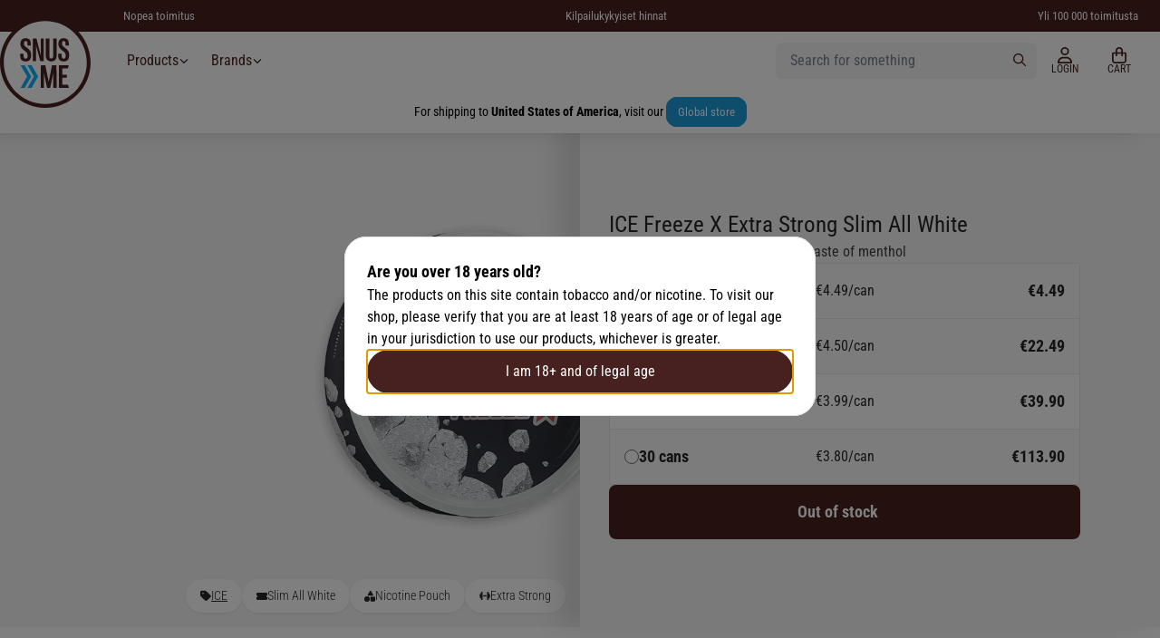

--- FILE ---
content_type: text/html
request_url: https://snusme.eu/fi/ice-freeze-x-extra-strong-slim-all-white.html
body_size: 18909
content:
<!DOCTYPE html>
<html lang="fi">
<head>
<title>ICE Freeze X Extra Strong Slim All White - SnusMe.eu/fi</title>
<meta charset="utf-8" />
<meta name="description" content="Osta ICE Freeze X Extra Strong Slim All White verkosta osoitteessa SnusMe.fi - ✓ Suurin valikoima nikotiinipusseja ilman tupakkaa ✓ Kilpailukykyiset hinnat ✓ Raikkaita tuotteita varastossa" />
<link rel="alternate" hreflang="x-default" href="https://snusme.com/ice-freeze-x-extra-strong-slim-all-white.html" />
<link rel="alternate" hreflang="en-AT" href="https://snusme.eu/ice-freeze-x-extra-strong-slim-all-white.html" />
<link rel="alternate" hreflang="en-BE" href="https://snusme.eu/ice-freeze-x-extra-strong-slim-all-white.html" />
<link rel="alternate" hreflang="en-BG" href="https://snusme.eu/ice-freeze-x-extra-strong-slim-all-white.html" />
<link rel="alternate" hreflang="en-HR" href="https://snusme.eu/ice-freeze-x-extra-strong-slim-all-white.html" />
<link rel="alternate" hreflang="en-CY" href="https://snusme.eu/ice-freeze-x-extra-strong-slim-all-white.html" />
<link rel="alternate" hreflang="en-CZ" href="https://snusme.eu/ice-freeze-x-extra-strong-slim-all-white.html" />
<link rel="alternate" hreflang="en-EE" href="https://snusme.eu/ice-freeze-x-extra-strong-slim-all-white.html" />
<link rel="alternate" hreflang="en-FR" href="https://snusme.eu/ice-freeze-x-extra-strong-slim-all-white.html" />
<link rel="alternate" hreflang="de-DE" href="https://snusme.eu/de/ice-freeze-x-extra-strong-slim-all-white.html" />
<link rel="alternate" hreflang="en-DE" href="https://snusme.eu/ice-freeze-x-extra-strong-slim-all-white.html" />
<link rel="alternate" hreflang="en-GR" href="https://snusme.eu/ice-freeze-x-extra-strong-slim-all-white.html" />
<link rel="alternate" hreflang="en-GG" href="https://snusme.eu/ice-freeze-x-extra-strong-slim-all-white.html" />
<link rel="alternate" hreflang="en-HU" href="https://snusme.eu/ice-freeze-x-extra-strong-slim-all-white.html" />
<link rel="alternate" hreflang="en-IS" href="https://snusme.eu/ice-freeze-x-extra-strong-slim-all-white.html" />
<link rel="alternate" hreflang="en-IE" href="https://snusme.eu/ice-freeze-x-extra-strong-slim-all-white.html" />
<link rel="alternate" hreflang="en-IT" href="https://snusme.eu/ice-freeze-x-extra-strong-slim-all-white.html" />
<link rel="alternate" hreflang="en-JE" href="https://snusme.eu/ice-freeze-x-extra-strong-slim-all-white.html" />
<link rel="alternate" hreflang="en-LV" href="https://snusme.eu/ice-freeze-x-extra-strong-slim-all-white.html" />
<link rel="alternate" hreflang="en-LI" href="https://snusme.eu/ice-freeze-x-extra-strong-slim-all-white.html" />
<link rel="alternate" hreflang="en-LT" href="https://snusme.eu/ice-freeze-x-extra-strong-slim-all-white.html" />
<link rel="alternate" hreflang="en-LU" href="https://snusme.eu/ice-freeze-x-extra-strong-slim-all-white.html" />
<link rel="alternate" hreflang="en-MT" href="https://snusme.eu/ice-freeze-x-extra-strong-slim-all-white.html" />
<link rel="alternate" hreflang="en-NL" href="https://snusme.eu/ice-freeze-x-extra-strong-slim-all-white.html" />
<link rel="alternate" hreflang="en-PL" href="https://snusme.eu/ice-freeze-x-extra-strong-slim-all-white.html" />
<link rel="alternate" hreflang="en-PT" href="https://snusme.eu/ice-freeze-x-extra-strong-slim-all-white.html" />
<link rel="alternate" hreflang="en-RO" href="https://snusme.eu/ice-freeze-x-extra-strong-slim-all-white.html" />
<link rel="alternate" hreflang="en-SK" href="https://snusme.eu/ice-freeze-x-extra-strong-slim-all-white.html" />
<link rel="alternate" hreflang="en-SI" href="https://snusme.eu/ice-freeze-x-extra-strong-slim-all-white.html" />
<link rel="alternate" hreflang="en-ES" href="https://snusme.eu/ice-freeze-x-extra-strong-slim-all-white.html" />
<link rel="alternate" hreflang="fi-FI" href="https://snusme.eu/fi/ice-freeze-x-extra-strong-slim-all-white.html" />
<link rel="alternate" hreflang="en-FI" href="https://snusme.eu/ice-freeze-x-extra-strong-slim-all-white.html" />
<link rel="alternate" hreflang="en-GB" href="https://snusme.uk/ice-freeze-x-extra-strong-slim-all-white.html" />
<meta name="viewport" content="width=device-width, initial-scale=1 user-scalable=no" />
<link rel="canonical" href="https://snusme.eu/fi/ice-freeze-x-extra-strong-slim-all-white.html" />
<link rel="shortcut icon" type="image/x-icon" href="/_data/snusme-logo.ico" />
<link rel="icon" type="image/x-icon" href="/_data/snusme-logo.ico" />
<script>window.onAppScriptLoaded = function() {};</script>
<script src="/_static/storefront.eu.d50fd23d.mjs" fetchpriority="high" async onload="window.onAppScriptLoaded()"></script>
<script>window.worker = new Worker('/_static/worker.553ed44b.mjs');</script>
<link rel="preconnect" href="https://fonts.gstatic.com" />
<style>
@font-face{font-family:Roboto Condensed;font-style:normal;font-weight:300;font-display:swap;src:url(https://fonts.gstatic.com/s/robotocondensed/v27/ieVl2ZhZI2eCN5jzbjEETS9weq8-19-7DRs5.woff2) format("woff2");unicode-range:u+0460-052f,u+1c80-1c88,u+20b4,u+2de0-2dff,u+a640-a69f,u+fe2e-fe2f}@font-face{font-family:Roboto Condensed;font-style:normal;font-weight:300;font-display:swap;src:url(https://fonts.gstatic.com/s/robotocondensed/v27/ieVl2ZhZI2eCN5jzbjEETS9weq8-19a7DRs5.woff2) format("woff2");unicode-range:u+0301,u+0400-045f,u+0490-0491,u+04b0-04b1,u+2116}@font-face{font-family:Roboto Condensed;font-style:normal;font-weight:300;font-display:swap;src:url(https://fonts.gstatic.com/s/robotocondensed/v27/ieVl2ZhZI2eCN5jzbjEETS9weq8-1967DRs5.woff2) format("woff2");unicode-range:u+1f??}@font-face{font-family:Roboto Condensed;font-style:normal;font-weight:300;font-display:swap;src:url(https://fonts.gstatic.com/s/robotocondensed/v27/ieVl2ZhZI2eCN5jzbjEETS9weq8-19G7DRs5.woff2) format("woff2");unicode-range:u+0370-03ff}@font-face{font-family:Roboto Condensed;font-style:normal;font-weight:300;font-display:swap;src:url(https://fonts.gstatic.com/s/robotocondensed/v27/ieVl2ZhZI2eCN5jzbjEETS9weq8-1927DRs5.woff2) format("woff2");unicode-range:u+0102-0103,u+0110-0111,u+0128-0129,u+0168-0169,u+01a0-01a1,u+01af-01b0,u+0300-0301,u+0303-0304,u+0308-0309,u+0323,u+0329,u+1ea0-1ef9,u+20ab}@font-face{font-family:Roboto Condensed;font-style:normal;font-weight:300;font-display:swap;src:url(https://fonts.gstatic.com/s/robotocondensed/v27/ieVl2ZhZI2eCN5jzbjEETS9weq8-19y7DRs5.woff2) format("woff2");unicode-range:u+0100-02af,u+0304,u+0308,u+0329,u+1e00-1e9f,u+1ef2-1eff,u+2020,u+20a0-20ab,u+20ad-20cf,u+2113,u+2c60-2c7f,u+a720-a7ff}@font-face{font-family:Roboto Condensed;font-style:normal;font-weight:300;font-display:swap;src:url(https://fonts.gstatic.com/s/robotocondensed/v27/ieVl2ZhZI2eCN5jzbjEETS9weq8-19K7DQ.woff2) format("woff2");unicode-range:u+00??,u+0131,u+0152-0153,u+02bb-02bc,u+02c6,u+02da,u+02dc,u+0304,u+0308,u+0329,u+2000-206f,u+2074,u+20ac,u+2122,u+2191,u+2193,u+2212,u+2215,u+feff,u+fffd}@font-face{font-family:Roboto Condensed;font-style:normal;font-weight:400;font-display:swap;src:url(https://fonts.gstatic.com/s/robotocondensed/v27/ieVl2ZhZI2eCN5jzbjEETS9weq8-19-7DRs5.woff2) format("woff2");unicode-range:u+0460-052f,u+1c80-1c88,u+20b4,u+2de0-2dff,u+a640-a69f,u+fe2e-fe2f}@font-face{font-family:Roboto Condensed;font-style:normal;font-weight:400;font-display:swap;src:url(https://fonts.gstatic.com/s/robotocondensed/v27/ieVl2ZhZI2eCN5jzbjEETS9weq8-19a7DRs5.woff2) format("woff2");unicode-range:u+0301,u+0400-045f,u+0490-0491,u+04b0-04b1,u+2116}@font-face{font-family:Roboto Condensed;font-style:normal;font-weight:400;font-display:swap;src:url(https://fonts.gstatic.com/s/robotocondensed/v27/ieVl2ZhZI2eCN5jzbjEETS9weq8-1967DRs5.woff2) format("woff2");unicode-range:u+1f??}@font-face{font-family:Roboto Condensed;font-style:normal;font-weight:400;font-display:swap;src:url(https://fonts.gstatic.com/s/robotocondensed/v27/ieVl2ZhZI2eCN5jzbjEETS9weq8-19G7DRs5.woff2) format("woff2");unicode-range:u+0370-03ff}@font-face{font-family:Roboto Condensed;font-style:normal;font-weight:400;font-display:swap;src:url(https://fonts.gstatic.com/s/robotocondensed/v27/ieVl2ZhZI2eCN5jzbjEETS9weq8-1927DRs5.woff2) format("woff2");unicode-range:u+0102-0103,u+0110-0111,u+0128-0129,u+0168-0169,u+01a0-01a1,u+01af-01b0,u+0300-0301,u+0303-0304,u+0308-0309,u+0323,u+0329,u+1ea0-1ef9,u+20ab}@font-face{font-family:Roboto Condensed;font-style:normal;font-weight:400;font-display:swap;src:url(https://fonts.gstatic.com/s/robotocondensed/v27/ieVl2ZhZI2eCN5jzbjEETS9weq8-19y7DRs5.woff2) format("woff2");unicode-range:u+0100-02af,u+0304,u+0308,u+0329,u+1e00-1e9f,u+1ef2-1eff,u+2020,u+20a0-20ab,u+20ad-20cf,u+2113,u+2c60-2c7f,u+a720-a7ff}@font-face{font-family:Roboto Condensed;font-style:normal;font-weight:400;font-display:swap;src:url(https://fonts.gstatic.com/s/robotocondensed/v27/ieVl2ZhZI2eCN5jzbjEETS9weq8-19K7DQ.woff2) format("woff2");unicode-range:u+00??,u+0131,u+0152-0153,u+02bb-02bc,u+02c6,u+02da,u+02dc,u+0304,u+0308,u+0329,u+2000-206f,u+2074,u+20ac,u+2122,u+2191,u+2193,u+2212,u+2215,u+feff,u+fffd}@font-face{font-family:Roboto Condensed;font-style:normal;font-weight:700;font-display:swap;src:url(https://fonts.gstatic.com/s/robotocondensed/v27/ieVl2ZhZI2eCN5jzbjEETS9weq8-19-7DRs5.woff2) format("woff2");unicode-range:u+0460-052f,u+1c80-1c88,u+20b4,u+2de0-2dff,u+a640-a69f,u+fe2e-fe2f}@font-face{font-family:Roboto Condensed;font-style:normal;font-weight:700;font-display:swap;src:url(https://fonts.gstatic.com/s/robotocondensed/v27/ieVl2ZhZI2eCN5jzbjEETS9weq8-19a7DRs5.woff2) format("woff2");unicode-range:u+0301,u+0400-045f,u+0490-0491,u+04b0-04b1,u+2116}@font-face{font-family:Roboto Condensed;font-style:normal;font-weight:700;font-display:swap;src:url(https://fonts.gstatic.com/s/robotocondensed/v27/ieVl2ZhZI2eCN5jzbjEETS9weq8-1967DRs5.woff2) format("woff2");unicode-range:u+1f??}@font-face{font-family:Roboto Condensed;font-style:normal;font-weight:700;font-display:swap;src:url(https://fonts.gstatic.com/s/robotocondensed/v27/ieVl2ZhZI2eCN5jzbjEETS9weq8-19G7DRs5.woff2) format("woff2");unicode-range:u+0370-03ff}@font-face{font-family:Roboto Condensed;font-style:normal;font-weight:700;font-display:swap;src:url(https://fonts.gstatic.com/s/robotocondensed/v27/ieVl2ZhZI2eCN5jzbjEETS9weq8-1927DRs5.woff2) format("woff2");unicode-range:u+0102-0103,u+0110-0111,u+0128-0129,u+0168-0169,u+01a0-01a1,u+01af-01b0,u+0300-0301,u+0303-0304,u+0308-0309,u+0323,u+0329,u+1ea0-1ef9,u+20ab}@font-face{font-family:Roboto Condensed;font-style:normal;font-weight:700;font-display:swap;src:url(https://fonts.gstatic.com/s/robotocondensed/v27/ieVl2ZhZI2eCN5jzbjEETS9weq8-19y7DRs5.woff2) format("woff2");unicode-range:u+0100-02af,u+0304,u+0308,u+0329,u+1e00-1e9f,u+1ef2-1eff,u+2020,u+20a0-20ab,u+20ad-20cf,u+2113,u+2c60-2c7f,u+a720-a7ff}@font-face{font-family:Roboto Condensed;font-style:normal;font-weight:700;font-display:swap;src:url(https://fonts.gstatic.com/s/robotocondensed/v27/ieVl2ZhZI2eCN5jzbjEETS9weq8-19K7DQ.woff2) format("woff2");unicode-range:u+00??,u+0131,u+0152-0153,u+02bb-02bc,u+02c6,u+02da,u+02dc,u+0304,u+0308,u+0329,u+2000-206f,u+2074,u+20ac,u+2122,u+2191,u+2193,u+2212,u+2215,u+feff,u+fffd}
/*! tailwindcss v3.4.0 | MIT License | https://tailwindcss.com*/*,:after,:before{box-sizing:border-box;border:0 solid #e5e7eb}:after,:before{--tw-content:""}:host,html{line-height:1.5;-webkit-text-size-adjust:100%;-moz-tab-size:4;-o-tab-size:4;tab-size:4;font-family:ui-sans-serif,system-ui,sans-serif,Apple Color Emoji,Segoe UI Emoji,Segoe UI Symbol,Noto Color Emoji;font-feature-settings:normal;font-variation-settings:normal;-webkit-tap-highlight-color:transparent}body{margin:0;line-height:inherit}hr{height:0;color:inherit;border-top-width:1px}abbr:where([title]){-webkit-text-decoration:underline dotted;text-decoration:underline dotted}h1,h2,h3,h4,h5,h6{font-size:inherit;font-weight:inherit}a{color:inherit;text-decoration:inherit}b,strong{font-weight:bolder}code,kbd,pre,samp{font-family:ui-monospace,SFMono-Regular,Menlo,Monaco,Consolas,Liberation Mono,Courier New,monospace;font-feature-settings:normal;font-variation-settings:normal;font-size:1em}small{font-size:80%}sub,sup{font-size:75%;line-height:0;position:relative;vertical-align:initial}sub{bottom:-.25em}sup{top:-.5em}table{text-indent:0;border-color:inherit;border-collapse:collapse}button,input,optgroup,select,textarea{font-family:inherit;font-feature-settings:inherit;font-variation-settings:inherit;font-size:100%;font-weight:inherit;line-height:inherit;color:inherit;margin:0;padding:0}button,select{text-transform:none}[type=button],[type=reset],[type=submit],button{-webkit-appearance:button;background-color:initial;background-image:none}:-moz-focusring{outline:auto}:-moz-ui-invalid{box-shadow:none}progress{vertical-align:initial}::-webkit-inner-spin-button,::-webkit-outer-spin-button{height:auto}[type=search]{-webkit-appearance:textfield;outline-offset:-2px}::-webkit-search-decoration{-webkit-appearance:none}::-webkit-file-upload-button{-webkit-appearance:button;font:inherit}summary{display:list-item}blockquote,dd,dl,figure,h1,h2,h3,h4,h5,h6,hr,p,pre{margin:0}fieldset{margin:0}fieldset,legend{padding:0}menu,ol,ul{list-style:none;margin:0;padding:0}dialog{padding:0}textarea{resize:vertical}input::-moz-placeholder,textarea::-moz-placeholder{opacity:1;color:#9ca3af}input::placeholder,textarea::placeholder{opacity:1;color:#9ca3af}[role=button],button{cursor:pointer}:disabled{cursor:default}audio,canvas,embed,iframe,img,object,svg,video{display:block;vertical-align:middle}img,video{max-width:100%;height:auto}[hidden]{display:none}[multiple],[type=date],[type=datetime-local],[type=email],[type=month],[type=number],[type=password],[type=search],[type=tel],[type=text],[type=time],[type=url],[type=week],input:where(:not([type])),select,textarea{-webkit-appearance:none;-moz-appearance:none;appearance:none;background-color:#fff;border-color:#6b7280;border-width:1px;border-radius:0;padding:.5rem .75rem;font-size:1rem;line-height:1.5rem;--tw-shadow:0 0 #0000}[multiple]:focus,[type=date]:focus,[type=datetime-local]:focus,[type=email]:focus,[type=month]:focus,[type=number]:focus,[type=password]:focus,[type=search]:focus,[type=tel]:focus,[type=text]:focus,[type=time]:focus,[type=url]:focus,[type=week]:focus,input:where(:not([type])):focus,select:focus,textarea:focus{outline:2px solid #0000;outline-offset:2px;--tw-ring-inset:var(--tw-empty,/*!*/ /*!*/);--tw-ring-offset-width:0px;--tw-ring-offset-color:#fff;--tw-ring-color:#2563eb;--tw-ring-offset-shadow:var(--tw-ring-inset) 0 0 0 var(--tw-ring-offset-width) var(--tw-ring-offset-color);--tw-ring-shadow:var(--tw-ring-inset) 0 0 0 calc(1px + var(--tw-ring-offset-width)) var(--tw-ring-color);box-shadow:var(--tw-ring-offset-shadow),var(--tw-ring-shadow),var(--tw-shadow);border-color:#2563eb}input::-moz-placeholder,textarea::-moz-placeholder{color:#6b7280;opacity:1}input::placeholder,textarea::placeholder{color:#6b7280;opacity:1}::-webkit-datetime-edit-fields-wrapper{padding:0}::-webkit-date-and-time-value{min-height:1.5em;text-align:inherit}::-webkit-datetime-edit{display:inline-flex}::-webkit-datetime-edit,::-webkit-datetime-edit-day-field,::-webkit-datetime-edit-hour-field,::-webkit-datetime-edit-meridiem-field,::-webkit-datetime-edit-millisecond-field,::-webkit-datetime-edit-minute-field,::-webkit-datetime-edit-month-field,::-webkit-datetime-edit-second-field,::-webkit-datetime-edit-year-field{padding-top:0;padding-bottom:0}select{background-image:url("data:image/svg+xml;charset=utf-8,%3Csvg xmlns='http://www.w3.org/2000/svg' fill='none' viewBox='0 0 20 20'%3E%3Cpath stroke='%236b7280' stroke-linecap='round' stroke-linejoin='round' stroke-width='1.5' d='m6 8 4 4 4-4'/%3E%3C/svg%3E");background-position:right .5rem center;background-repeat:no-repeat;background-size:1.5em 1.5em;padding-right:2.5rem;-webkit-print-color-adjust:exact;print-color-adjust:exact}[multiple],[size]:where(select:not([size="1"])){background-image:none;background-position:0 0;background-repeat:unset;background-size:initial;padding-right:.75rem;-webkit-print-color-adjust:unset;print-color-adjust:unset}[type=checkbox],[type=radio]{-webkit-appearance:none;-moz-appearance:none;appearance:none;padding:0;-webkit-print-color-adjust:exact;print-color-adjust:exact;display:inline-block;vertical-align:middle;background-origin:border-box;-webkit-user-select:none;-moz-user-select:none;user-select:none;flex-shrink:0;height:1rem;width:1rem;color:#2563eb;background-color:#fff;border-color:#6b7280;border-width:1px;--tw-shadow:0 0 #0000}[type=checkbox]{border-radius:0}[type=radio]{border-radius:100%}[type=checkbox]:focus,[type=radio]:focus{outline:2px solid #0000;outline-offset:2px;--tw-ring-inset:var(--tw-empty,/*!*/ /*!*/);--tw-ring-offset-width:2px;--tw-ring-offset-color:#fff;--tw-ring-color:#2563eb;--tw-ring-offset-shadow:var(--tw-ring-inset) 0 0 0 var(--tw-ring-offset-width) var(--tw-ring-offset-color);--tw-ring-shadow:var(--tw-ring-inset) 0 0 0 calc(2px + var(--tw-ring-offset-width)) var(--tw-ring-color);box-shadow:var(--tw-ring-offset-shadow),var(--tw-ring-shadow),var(--tw-shadow)}[type=checkbox]:checked,[type=radio]:checked{border-color:#0000;background-color:currentColor;background-size:100% 100%;background-position:50%;background-repeat:no-repeat}[type=checkbox]:checked{background-image:url("data:image/svg+xml;charset=utf-8,%3Csvg xmlns='http://www.w3.org/2000/svg' fill='%23fff' viewBox='0 0 16 16'%3E%3Cpath d='M12.207 4.793a1 1 0 0 1 0 1.414l-5 5a1 1 0 0 1-1.414 0l-2-2a1 1 0 0 1 1.414-1.414L6.5 9.086l4.293-4.293a1 1 0 0 1 1.414 0z'/%3E%3C/svg%3E")}@media (forced-colors:active) {[type=checkbox]:checked{-webkit-appearance:auto;-moz-appearance:auto;appearance:auto}}[type=radio]:checked{background-image:url("data:image/svg+xml;charset=utf-8,%3Csvg xmlns='http://www.w3.org/2000/svg' fill='%23fff' viewBox='0 0 16 16'%3E%3Ccircle cx='8' cy='8' r='3'/%3E%3C/svg%3E")}@media (forced-colors:active) {[type=radio]:checked{-webkit-appearance:auto;-moz-appearance:auto;appearance:auto}}[type=checkbox]:checked:focus,[type=checkbox]:checked:hover,[type=checkbox]:indeterminate,[type=radio]:checked:focus,[type=radio]:checked:hover{border-color:#0000;background-color:currentColor}[type=checkbox]:indeterminate{background-image:url("data:image/svg+xml;charset=utf-8,%3Csvg xmlns='http://www.w3.org/2000/svg' fill='none' viewBox='0 0 16 16'%3E%3Cpath stroke='%23fff' stroke-linecap='round' stroke-linejoin='round' stroke-width='2' d='M4 8h8'/%3E%3C/svg%3E");background-size:100% 100%;background-position:50%;background-repeat:no-repeat}@media (forced-colors:active) {[type=checkbox]:indeterminate{-webkit-appearance:auto;-moz-appearance:auto;appearance:auto}}[type=checkbox]:indeterminate:focus,[type=checkbox]:indeterminate:hover{border-color:#0000;background-color:currentColor}[type=file]{background:unset;border-color:inherit;border-width:0;border-radius:0;padding:0;font-size:unset;line-height:inherit}[type=file]:focus{outline:1px solid ButtonText;outline:1px auto -webkit-focus-ring-color}body,html{--tw-text-opacity:1;color:rgb(38 38 38/var(--tw-text-opacity))}h1{font-size:1.953rem}h2{font-size:1.563rem}h3{font-size:1.125rem;line-height:1.75rem;font-weight:300}h4{font-weight:400}h4,li,p,strong{font-size:1rem}i{font-size:.875rem;font-weight:300;line-height:1.25}strong{font-weight:500}*,::backdrop,:after,:before{--tw-border-spacing-x:0;--tw-border-spacing-y:0;--tw-translate-x:0;--tw-translate-y:0;--tw-rotate:0;--tw-skew-x:0;--tw-skew-y:0;--tw-scale-x:1;--tw-scale-y:1;--tw-pan-x: ;--tw-pan-y: ;--tw-pinch-zoom: ;--tw-scroll-snap-strictness:proximity;--tw-gradient-from-position: ;--tw-gradient-via-position: ;--tw-gradient-to-position: ;--tw-ordinal: ;--tw-slashed-zero: ;--tw-numeric-figure: ;--tw-numeric-spacing: ;--tw-numeric-fraction: ;--tw-ring-inset: ;--tw-ring-offset-width:0px;--tw-ring-offset-color:#fff;--tw-ring-color:#3b82f680;--tw-ring-offset-shadow:0 0 #0000;--tw-ring-shadow:0 0 #0000;--tw-shadow:0 0 #0000;--tw-shadow-colored:0 0 #0000;--tw-blur: ;--tw-brightness: ;--tw-contrast: ;--tw-grayscale: ;--tw-hue-rotate: ;--tw-invert: ;--tw-saturate: ;--tw-sepia: ;--tw-drop-shadow: ;--tw-backdrop-blur: ;--tw-backdrop-brightness: ;--tw-backdrop-contrast: ;--tw-backdrop-grayscale: ;--tw-backdrop-hue-rotate: ;--tw-backdrop-invert: ;--tw-backdrop-opacity: ;--tw-backdrop-saturate: ;--tw-backdrop-sepia: }.prose-sm{font-size:.875rem;line-height:1.7142857}.prose-sm :where(p):not(:where([class~=not-prose],[class~=not-prose] *)){margin-top:1.1428571em;margin-bottom:1.1428571em}.prose-sm :where([class~=lead]):not(:where([class~=not-prose],[class~=not-prose] *)){font-size:1.2857143em;line-height:1.5555556;margin-top:.8888889em;margin-bottom:.8888889em}.prose-sm :where(blockquote):not(:where([class~=not-prose],[class~=not-prose] *)){margin-top:1.3333333em;margin-bottom:1.3333333em;padding-left:1.1111111em}.prose-sm :where(h1):not(:where([class~=not-prose],[class~=not-prose] *)){font-size:2.1428571em;margin-top:0;margin-bottom:.8em;line-height:1.2}.prose-sm :where(h2):not(:where([class~=not-prose],[class~=not-prose] *)){font-size:1.4285714em;margin-top:1.6em;margin-bottom:.8em;line-height:1.4}.prose-sm :where(h3):not(:where([class~=not-prose],[class~=not-prose] *)){font-size:1.2857143em;margin-top:1.5555556em;margin-bottom:.4444444em;line-height:1.5555556}.prose-sm :where(h4):not(:where([class~=not-prose],[class~=not-prose] *)){margin-top:1.4285714em;margin-bottom:.5714286em;line-height:1.4285714}.prose-sm :where(img):not(:where([class~=not-prose],[class~=not-prose] *)){margin-top:1.7142857em;margin-bottom:1.7142857em}.prose-sm :where(picture):not(:where([class~=not-prose],[class~=not-prose] *)){margin-top:1.7142857em;margin-bottom:1.7142857em}.prose-sm :where(picture>img):not(:where([class~=not-prose],[class~=not-prose] *)){margin-top:0;margin-bottom:0}.prose-sm :where(video):not(:where([class~=not-prose],[class~=not-prose] *)){margin-top:1.7142857em;margin-bottom:1.7142857em}.prose-sm :where(kbd):not(:where([class~=not-prose],[class~=not-prose] *)){font-size:.8571429em;border-radius:.3125rem;padding:.1428571em .3571429em}.prose-sm :where(code):not(:where([class~=not-prose],[class~=not-prose] *)){font-size:.8571429em}.prose-sm :where(h2 code):not(:where([class~=not-prose],[class~=not-prose] *)){font-size:.9em}.prose-sm :where(h3 code):not(:where([class~=not-prose],[class~=not-prose] *)){font-size:.8888889em}.prose-sm :where(pre):not(:where([class~=not-prose],[class~=not-prose] *)){font-size:.8571429em;line-height:1.6666667;margin-top:1.6666667em;margin-bottom:1.6666667em;border-radius:.25rem;padding:.6666667em 1em}.prose-sm :where(ol):not(:where([class~=not-prose],[class~=not-prose] *)){margin-top:1.1428571em;margin-bottom:1.1428571em;padding-left:1.5714286em}.prose-sm :where(ul):not(:where([class~=not-prose],[class~=not-prose] *)){margin-top:1.1428571em;margin-bottom:1.1428571em;padding-left:1.5714286em}.prose-sm :where(li):not(:where([class~=not-prose],[class~=not-prose] *)){margin-top:.2857143em;margin-bottom:.2857143em}.prose-sm :where(ol>li):not(:where([class~=not-prose],[class~=not-prose] *)){padding-left:.4285714em}.prose-sm :where(ul>li):not(:where([class~=not-prose],[class~=not-prose] *)){padding-left:.4285714em}.prose-sm :where(.prose-sm>ul>li p):not(:where([class~=not-prose],[class~=not-prose] *)){margin-top:.5714286em;margin-bottom:.5714286em}.prose-sm :where(.prose-sm>ul>li>:first-child):not(:where([class~=not-prose],[class~=not-prose] *)){margin-top:1.1428571em}.prose-sm :where(.prose-sm>ul>li>:last-child):not(:where([class~=not-prose],[class~=not-prose] *)){margin-bottom:1.1428571em}.prose-sm :where(.prose-sm>ol>li>:first-child):not(:where([class~=not-prose],[class~=not-prose] *)){margin-top:1.1428571em}.prose-sm :where(.prose-sm>ol>li>:last-child):not(:where([class~=not-prose],[class~=not-prose] *)){margin-bottom:1.1428571em}.prose-sm :where(ul ul,ul ol,ol ul,ol ol):not(:where([class~=not-prose],[class~=not-prose] *)){margin-top:.5714286em;margin-bottom:.5714286em}.prose-sm :where(dl):not(:where([class~=not-prose],[class~=not-prose] *)){margin-top:1.1428571em;margin-bottom:1.1428571em}.prose-sm :where(dt):not(:where([class~=not-prose],[class~=not-prose] *)){margin-top:1.1428571em}.prose-sm :where(dd):not(:where([class~=not-prose],[class~=not-prose] *)){margin-top:.2857143em;padding-left:1.5714286em}.prose-sm :where(hr):not(:where([class~=not-prose],[class~=not-prose] *)){margin-top:2.8571429em;margin-bottom:2.8571429em}.prose-sm :where(hr+*):not(:where([class~=not-prose],[class~=not-prose] *)){margin-top:0}.prose-sm :where(h2+*):not(:where([class~=not-prose],[class~=not-prose] *)){margin-top:0}.prose-sm :where(h3+*):not(:where([class~=not-prose],[class~=not-prose] *)){margin-top:0}.prose-sm :where(h4+*):not(:where([class~=not-prose],[class~=not-prose] *)){margin-top:0}.prose-sm :where(table):not(:where([class~=not-prose],[class~=not-prose] *)){font-size:.8571429em;line-height:1.5}.prose-sm :where(thead th):not(:where([class~=not-prose],[class~=not-prose] *)){padding-right:1em;padding-bottom:.6666667em;padding-left:1em}.prose-sm :where(thead th:first-child):not(:where([class~=not-prose],[class~=not-prose] *)){padding-left:0}.prose-sm :where(thead th:last-child):not(:where([class~=not-prose],[class~=not-prose] *)){padding-right:0}.prose-sm :where(tbody td,tfoot td):not(:where([class~=not-prose],[class~=not-prose] *)){padding:.6666667em 1em}.prose-sm :where(tbody td:first-child,tfoot td:first-child):not(:where([class~=not-prose],[class~=not-prose] *)){padding-left:0}.prose-sm :where(tbody td:last-child,tfoot td:last-child):not(:where([class~=not-prose],[class~=not-prose] *)){padding-right:0}.prose-sm :where(figure):not(:where([class~=not-prose],[class~=not-prose] *)){margin-top:1.7142857em;margin-bottom:1.7142857em}.prose-sm :where(figure>*):not(:where([class~=not-prose],[class~=not-prose] *)){margin-top:0;margin-bottom:0}.prose-sm :where(figcaption):not(:where([class~=not-prose],[class~=not-prose] *)){font-size:.8571429em;line-height:1.3333333;margin-top:.6666667em}.prose-sm :where(.prose-sm>:first-child):not(:where([class~=not-prose],[class~=not-prose] *)){margin-top:0}.prose-sm :where(.prose-sm>:last-child):not(:where([class~=not-prose],[class~=not-prose] *)){margin-bottom:0}.pointer-events-none{pointer-events:none}.\!visible{visibility:visible!important}.invisible{visibility:hidden}.static{position:static}.fixed{position:fixed}.absolute{position:absolute}.relative{position:relative}.sticky{position:sticky}.bottom-0{bottom:0}.bottom-4{bottom:1rem}.bottom-\[100\%\]{bottom:100%}.left-0{left:0}.left-2{left:.5rem}.left-4{left:1rem}.left-\[-8px\]{left:-8px}.right-0{right:0}.right-3{right:.75rem}.right-4{right:1rem}.right-5{right:1.25rem}.right-\[1rem\]{right:1rem}.start-4{inset-inline-start:1rem}.top-0{top:0}.top-4{top:1rem}.top-\[-1rem\]{top:-1rem}.top-\[-20px\]{top:-20px}.top-\[-6px\]{top:-6px}.top-\[-8px\]{top:-8px}.top-\[12px\]{top:12px}.top-\[50\%\]{top:50%}.top-\[64px\]{top:64px}.top-full{top:100%}.z-10{z-index:10}.z-20{z-index:20}.z-30{z-index:30}.col-span-2{grid-column:span 2/span 2}.m-0{margin:0}.m-1{margin:.25rem}.m-12{margin:3rem}.m-16{margin:4rem}.m-2{margin:.5rem}.m-3{margin:.75rem}.m-4{margin:1rem}.m-8{margin:2rem}.m-auto{margin:auto}.mx-2{margin-left:.5rem;margin-right:.5rem}.mx-auto{margin-left:auto;margin-right:auto}.my-4{margin-top:1rem;margin-bottom:1rem}.my-6{margin-top:1.5rem;margin-bottom:1.5rem}.my-\[20px\]{margin-top:20px;margin-bottom:20px}.mb-0{margin-bottom:0}.mb-12{margin-bottom:3rem}.mb-16{margin-bottom:4rem}.mb-2{margin-bottom:.5rem}.mb-4{margin-bottom:1rem}.mb-8{margin-bottom:2rem}.ml-0{margin-left:0}.ml-1{margin-left:.25rem}.ml-12{margin-left:3rem}.ml-16{margin-left:4rem}.ml-2{margin-left:.5rem}.ml-4{margin-left:1rem}.ml-8{margin-left:2rem}.ml-auto{margin-left:auto}.mr-0{margin-right:0}.mr-1{margin-right:.25rem}.mr-12{margin-right:3rem}.mr-16{margin-right:4rem}.mr-2{margin-right:.5rem}.mr-4{margin-right:1rem}.mr-8{margin-right:2rem}.mt-0{margin-top:0}.mt-1{margin-top:.25rem}.mt-10{margin-top:2.5rem}.mt-12{margin-top:3rem}.mt-16{margin-top:4rem}.mt-2{margin-top:.5rem}.mt-4{margin-top:1rem}.mt-6{margin-top:1.5rem}.mt-8{margin-top:2rem}.mt-\[-16px\]{margin-top:-16px}.mt-\[-45px\]{margin-top:-45px}.mt-\[117px\]{margin-top:117px}.mt-\[64px\]{margin-top:64px}.mt-\[91px\]{margin-top:91px}.mt-auto{margin-top:auto}.line-clamp-2{overflow:hidden;display:-webkit-box;-webkit-box-orient:vertical;-webkit-line-clamp:2}.block{display:block}.inline-block{display:inline-block}.inline{display:inline}.flex{display:flex}.table{display:table}.grid{display:grid}.hidden{display:none}.aspect-square{aspect-ratio:1/1}.h-12{height:3rem}.h-16{height:4rem}.h-3{height:.75rem}.h-3\.5{height:.875rem}.h-4{height:1rem}.h-6{height:1.5rem}.h-7{height:1.75rem}.h-8{height:2rem}.h-9{height:2.25rem}.h-\[0\.5rem\]{height:.5rem}.h-\[19px\]{height:19px}.h-\[25px\]{height:25px}.h-\[3rem\]{height:3rem}.h-\[4rem\]{height:4rem}.h-\[calc\(100vh-187px\)\]{height:calc(100vh - 187px)}.h-full{height:100%}.h-screen{height:100vh}.max-h-full{max-height:100%}.min-h-\[3rem\]{min-height:3rem}.min-h-\[calc\(100vh-4rem\)\]{min-height:calc(100vh - 4rem)}.w-1\/2{width:50%}.w-1\/3{width:33.333333%}.w-1\/4{width:25%}.w-11{width:2.75rem}.w-12{width:3rem}.w-16{width:3.75rem}.w-20{width:5rem}.w-3{width:.75rem}.w-3\.5{width:.875rem}.w-4{width:1rem}.w-5{width:1.25rem}.w-6{width:1.5rem}.w-60{width:15rem}.w-7{width:1.75rem}.w-8{width:2rem}.w-9{width:2.25rem}.w-\[0\.5rem\]{width:.5rem}.w-\[100px\]{width:100px}.w-\[14px\]{width:14px}.w-\[180px\]{width:180px}.w-\[18rem\]{width:18rem}.w-\[19px\]{width:19px}.w-\[280px\]{width:280px}.w-\[3rem\]{width:3rem}.w-\[48px\]{width:48px}.w-\[65px\]{width:65px}.w-auto{width:auto}.w-fit{width:-moz-fit-content;width:fit-content}.w-full{width:100%}.w-screen{width:100vw}.min-w-full{min-width:100%}.max-w-14{max-width:3.5rem}.max-w-24{max-width:6rem}.max-w-5xl{max-width:64rem}.max-w-\[150px\]{max-width:150px}.max-w-\[22ch\]{max-width:22ch}.max-w-\[350px\]{max-width:350px}.max-w-\[80rem\]{max-width:80rem}.max-w-\[85px\]{max-width:85px}.max-w-full{max-width:100%}.max-w-max{max-width:-moz-max-content;max-width:max-content}.max-w-prose{max-width:65ch}.max-w-screen-lg{max-width:1024px}.max-w-screen-md{max-width:768px}.max-w-screen-sm{max-width:361px}.max-w-screen-xl{max-width:1280px}.max-w-sm{max-width:24rem}.shrink{flex-shrink:1}.shrink-0{flex-shrink:0}.grow{flex-grow:1}.grow-0{flex-grow:0}.basis-full{flex-basis:100%}.origin-\[0\]{transform-origin:0}.origin-top{transform-origin:top}.\!-translate-y-0{--tw-translate-y:-0px!important;transform:translate(var(--tw-translate-x),var(--tw-translate-y)) rotate(var(--tw-rotate)) skewX(var(--tw-skew-x)) skewY(var(--tw-skew-y)) scaleX(var(--tw-scale-x)) scaleY(var(--tw-scale-y))!important}.-translate-y-4{--tw-translate-y:-1rem}.-translate-y-4,.translate-y-\[-50\%\]{transform:translate(var(--tw-translate-x),var(--tw-translate-y)) rotate(var(--tw-rotate)) skewX(var(--tw-skew-x)) skewY(var(--tw-skew-y)) scaleX(var(--tw-scale-x)) scaleY(var(--tw-scale-y))}.translate-y-\[-50\%\]{--tw-translate-y:-50%}.\!rotate-\[-90deg\]{--tw-rotate:-90deg!important;transform:translate(var(--tw-translate-x),var(--tw-translate-y)) rotate(var(--tw-rotate)) skewX(var(--tw-skew-x)) skewY(var(--tw-skew-y)) scaleX(var(--tw-scale-x)) scaleY(var(--tw-scale-y))!important}.rotate-0{--tw-rotate:0deg}.rotate-0,.rotate-12{transform:translate(var(--tw-translate-x),var(--tw-translate-y)) rotate(var(--tw-rotate)) skewX(var(--tw-skew-x)) skewY(var(--tw-skew-y)) scaleX(var(--tw-scale-x)) scaleY(var(--tw-scale-y))}.rotate-12{--tw-rotate:12deg}.rotate-180{--tw-rotate:180deg}.rotate-180,.rotate-90{transform:translate(var(--tw-translate-x),var(--tw-translate-y)) rotate(var(--tw-rotate)) skewX(var(--tw-skew-x)) skewY(var(--tw-skew-y)) scaleX(var(--tw-scale-x)) scaleY(var(--tw-scale-y))}.rotate-90{--tw-rotate:90deg}.\!scale-100{--tw-scale-x:1!important;--tw-scale-y:1!important;transform:translate(var(--tw-translate-x),var(--tw-translate-y)) rotate(var(--tw-rotate)) skewX(var(--tw-skew-x)) skewY(var(--tw-skew-y)) scaleX(var(--tw-scale-x)) scaleY(var(--tw-scale-y))!important}.scale-0{--tw-scale-x:0;--tw-scale-y:0}.scale-0,.scale-100{transform:translate(var(--tw-translate-x),var(--tw-translate-y)) rotate(var(--tw-rotate)) skewX(var(--tw-skew-x)) skewY(var(--tw-skew-y)) scaleX(var(--tw-scale-x)) scaleY(var(--tw-scale-y))}.scale-100{--tw-scale-x:1;--tw-scale-y:1}.scale-75{--tw-scale-x:.75;--tw-scale-y:.75}.scale-75,.transform{transform:translate(var(--tw-translate-x),var(--tw-translate-y)) rotate(var(--tw-rotate)) skewX(var(--tw-skew-x)) skewY(var(--tw-skew-y)) scaleX(var(--tw-scale-x)) scaleY(var(--tw-scale-y))}@keyframes fadeIn{0%{opacity:0}to{opacity:1}}.animate-fadeIn{animation:fadeIn .25s ease-in}@keyframes scaleInOut{0%{scale:1}50%{scale:3;background-color:#32b96e}to{scale:1}}.animate-scaleInOut{animation:scaleInOut .85s ease-in-out}@keyframes shine{0%{background-position:0,0}50%{background-position:200%,40%}to{background-position:0,0}}.animate-shine{animation:shine 5s ease-in-out infinite}@keyframes spin{to{transform:rotate(1turn)}}.animate-spin{animation:spin 1s linear infinite}.cursor-pointer{cursor:pointer}.select-none{-webkit-user-select:none;-moz-user-select:none;user-select:none}.resize{resize:both}.list-disc{list-style-type:disc}.appearance-none{-webkit-appearance:none;-moz-appearance:none;appearance:none}.grid-cols-1{grid-template-columns:repeat(1,minmax(0,1fr))}.grid-cols-2{grid-template-columns:repeat(2,minmax(0,1fr))}.flex-row{flex-direction:row}.flex-row-reverse{flex-direction:row-reverse}.flex-col{flex-direction:column}.flex-wrap{flex-wrap:wrap}.flex-nowrap{flex-wrap:nowrap}.items-start{align-items:flex-start}.items-end{align-items:flex-end}.items-center{align-items:center}.justify-start{justify-content:flex-start}.justify-end{justify-content:flex-end}.justify-center{justify-content:center}.justify-between{justify-content:space-between}.justify-evenly{justify-content:space-evenly}.gap-1{gap:.25rem}.gap-12{gap:3rem}.gap-2{gap:.5rem}.gap-3{gap:.75rem}.gap-4{gap:1rem}.gap-6{gap:1.5rem}.gap-8{gap:2rem}.gap-y-4{row-gap:1rem}.space-y-2>:not([hidden])~:not([hidden]){--tw-space-y-reverse:0;margin-top:calc(.5rem*(1 - var(--tw-space-y-reverse)));margin-bottom:calc(.5rem*var(--tw-space-y-reverse))}.space-y-4>:not([hidden])~:not([hidden]){--tw-space-y-reverse:0;margin-top:calc(1rem*(1 - var(--tw-space-y-reverse)));margin-bottom:calc(1rem*var(--tw-space-y-reverse))}.divide-y>:not([hidden])~:not([hidden]){--tw-divide-y-reverse:0;border-top-width:calc(1px*(1 - var(--tw-divide-y-reverse)));border-bottom-width:calc(1px*var(--tw-divide-y-reverse))}.divide-\[\#D3D3D3\]>:not([hidden])~:not([hidden]){--tw-divide-opacity:1;border-color:rgb(211 211 211/var(--tw-divide-opacity))}.divide-\[\#E4E4E4\]>:not([hidden])~:not([hidden]){--tw-divide-opacity:1;border-color:rgb(228 228 228/var(--tw-divide-opacity))}.justify-self-start{justify-self:start}.justify-self-end{justify-self:end}.overflow-hidden{overflow:hidden}.overflow-clip{overflow:clip}.overflow-y-auto{overflow-y:auto}.overscroll-contain{overscroll-behavior:contain}.overscroll-none{overscroll-behavior:none}.whitespace-nowrap{white-space:nowrap}.text-nowrap{text-wrap:nowrap}.rounded{border-radius:.25rem}.rounded-3xl{border-radius:1.5rem}.rounded-\[10px\]{border-radius:10px}.rounded-\[6px\]{border-radius:6px}.rounded-full{border-radius:9999px}.rounded-lg{border-radius:.5rem}.rounded-md{border-radius:.375rem}.rounded-none{border-radius:0}.rounded-sm{border-radius:.125rem}.rounded-xl{border-radius:.75rem}.rounded-b-\[10px\]{border-bottom-right-radius:10px;border-bottom-left-radius:10px}.rounded-l-full{border-top-left-radius:9999px;border-bottom-left-radius:9999px}.rounded-t-\[10px\]{border-top-left-radius:10px;border-top-right-radius:10px}.rounded-bl-xl{border-bottom-left-radius:.75rem}.rounded-tr-\[10px\]{border-top-right-radius:10px}.border{border-width:1px}.border-0{border-width:0}.border-2{border-width:2px}.border-x-8{border-left-width:8px;border-right-width:8px}.border-b{border-bottom-width:1px}.border-b-8{border-bottom-width:8px}.border-l{border-left-width:1px}.border-l-4{border-left-width:4px}.border-r{border-right-width:1px}.border-t{border-top-width:1px}.border-t-0{border-top-width:0}.border-solid{border-style:solid}.border-none{border-style:none}.\!border-\[\#96dbaf\]{--tw-border-opacity:1!important;border-color:rgb(150 219 175/var(--tw-border-opacity))!important}.\!border-green-400{--tw-border-opacity:1!important;border-color:rgb(74 222 128/var(--tw-border-opacity))!important}.border-\[\#399d42\]{--tw-border-opacity:1;border-color:rgb(57 157 66/var(--tw-border-opacity))}.border-\[\#9d3939\]{--tw-border-opacity:1;border-color:rgb(157 57 57/var(--tw-border-opacity))}.border-\[\#D9D9D9\]{--tw-border-opacity:1;border-color:rgb(217 217 217/var(--tw-border-opacity))}.border-accent{--tw-border-opacity:1;border-color:rgb(29 155 215/var(--tw-border-opacity))}.border-green-700{--tw-border-opacity:1;border-color:rgb(21 128 61/var(--tw-border-opacity))}.border-neutral-100{--tw-border-opacity:1;border-color:rgb(245 245 245/var(--tw-border-opacity))}.border-neutral-200{--tw-border-opacity:1;border-color:rgb(229 229 229/var(--tw-border-opacity))}.border-neutral-300{--tw-border-opacity:1;border-color:rgb(212 212 212/var(--tw-border-opacity))}.border-neutral-500{--tw-border-opacity:1;border-color:rgb(115 115 115/var(--tw-border-opacity))}.border-red-500{--tw-border-opacity:1;border-color:rgb(239 68 68/var(--tw-border-opacity))}.border-section{--tw-border-opacity:1;border-color:rgb(245 245 245/var(--tw-border-opacity))}.border-white{--tw-border-opacity:1;border-color:rgb(255 255 255/var(--tw-border-opacity))}.border-x-transparent{border-left-color:#0000;border-right-color:#0000}.border-b-\[\#f7f7f7\]{--tw-border-opacity:1;border-bottom-color:rgb(247 247 247/var(--tw-border-opacity))}.border-b-neutral-100{--tw-border-opacity:1;border-bottom-color:rgb(245 245 245/var(--tw-border-opacity))}.\!bg-neutral-400{--tw-bg-opacity:1!important;background-color:rgb(163 163 163/var(--tw-bg-opacity))!important}.\!bg-regular{--tw-bg-opacity:1!important;background-color:rgb(70 33 31/var(--tw-bg-opacity))!important}.bg-\[\#F8F8F8\]{--tw-bg-opacity:1;background-color:rgb(248 248 248/var(--tw-bg-opacity))}.bg-\[\#dcf3de\]{--tw-bg-opacity:1;background-color:rgb(220 243 222/var(--tw-bg-opacity))}.bg-\[\#f7f7f7\]{--tw-bg-opacity:1;background-color:rgb(247 247 247/var(--tw-bg-opacity))}.bg-accent{--tw-bg-opacity:1;background-color:rgb(29 155 215/var(--tw-bg-opacity))}.bg-black{--tw-bg-opacity:1;background-color:rgb(0 0 0/var(--tw-bg-opacity))}.bg-campaign{--tw-bg-opacity:1;background-color:rgb(241 66 66/var(--tw-bg-opacity))}.bg-neutral-100{--tw-bg-opacity:1;background-color:rgb(245 245 245/var(--tw-bg-opacity))}.bg-neutral-200{--tw-bg-opacity:1;background-color:rgb(229 229 229/var(--tw-bg-opacity))}.bg-neutral-300{--tw-bg-opacity:1;background-color:rgb(212 212 212/var(--tw-bg-opacity))}.bg-neutral-50{--tw-bg-opacity:1;background-color:rgb(250 250 250/var(--tw-bg-opacity))}.bg-neutral-800{--tw-bg-opacity:1;background-color:rgb(38 38 38/var(--tw-bg-opacity))}.bg-red-100{--tw-bg-opacity:1;background-color:rgb(254 226 226/var(--tw-bg-opacity))}.bg-regular{--tw-bg-opacity:1;background-color:rgb(70 33 31/var(--tw-bg-opacity))}.bg-section{--tw-bg-opacity:1;background-color:rgb(245 245 245/var(--tw-bg-opacity))}.bg-transparent{background-color:initial}.bg-white{--tw-bg-opacity:1;background-color:rgb(255 255 255/var(--tw-bg-opacity))}.bg-gradient-to-r{background-image:linear-gradient(to right,var(--tw-gradient-stops))}.bg-none{background-image:none}.from-campaign{--tw-gradient-from:#f14242 var(--tw-gradient-from-position);--tw-gradient-to:#f1424200 var(--tw-gradient-to-position);--tw-gradient-stops:var(--tw-gradient-from),var(--tw-gradient-to)}.via-\[\#ff7b7b\]{--tw-gradient-to:#ff7b7b00 var(--tw-gradient-to-position);--tw-gradient-stops:var(--tw-gradient-from),#ff7b7b var(--tw-gradient-via-position),var(--tw-gradient-to)}.to-campaign{--tw-gradient-to:#f14242 var(--tw-gradient-to-position)}.bg-\[length\:100px_1px\]{background-size:100px 1px}.fill-black{fill:#000}.object-contain{-o-object-fit:contain;object-fit:contain}.object-cover{-o-object-fit:cover;object-fit:cover}.p-0{padding:0}.p-1{padding:.25rem}.p-12{padding:3rem}.p-16{padding:4rem}.p-2{padding:.5rem}.p-3{padding:.75rem}.p-4{padding:1rem}.p-6{padding:1.5rem}.p-8{padding:2rem}.px-0{padding-left:0;padding-right:0}.px-1{padding-left:.25rem;padding-right:.25rem}.px-12{padding-left:3rem;padding-right:3rem}.px-16{padding-left:4rem;padding-right:4rem}.px-2{padding-left:.5rem;padding-right:.5rem}.px-3{padding-left:.75rem;padding-right:.75rem}.px-4{padding-left:1rem;padding-right:1rem}.px-5{padding-left:1.25rem;padding-right:1.25rem}.px-6{padding-left:1.5rem;padding-right:1.5rem}.px-8{padding-left:2rem;padding-right:2rem}.py-1{padding-top:.25rem;padding-bottom:.25rem}.py-12{padding-top:3rem;padding-bottom:3rem}.py-16{padding-top:4rem;padding-bottom:4rem}.py-2{padding-top:.5rem;padding-bottom:.5rem}.py-2\.5{padding-top:.625rem;padding-bottom:.625rem}.py-3{padding-top:.75rem;padding-bottom:.75rem}.py-4{padding-top:1rem;padding-bottom:1rem}.py-6{padding-top:1.5rem;padding-bottom:1.5rem}.py-8{padding-top:2rem;padding-bottom:2rem}.pb-1{padding-bottom:.25rem}.pb-12{padding-bottom:3rem}.pb-16{padding-bottom:4rem}.pb-2{padding-bottom:.5rem}.pb-2\.5{padding-bottom:.625rem}.pb-4{padding-bottom:1rem}.pb-8{padding-bottom:2rem}.pl-1{padding-left:.25rem}.pl-12{padding-left:3rem}.pl-16{padding-left:4rem}.pl-2{padding-left:.5rem}.pl-32{padding-left:8rem}.pl-4{padding-left:1rem}.pl-6{padding-left:1.5rem}.pl-8{padding-left:2rem}.pl-\[8\.5rem\]{padding-left:8.5rem}.pr-1{padding-right:.25rem}.pr-12{padding-right:3rem}.pr-16{padding-right:4rem}.pr-2{padding-right:.5rem}.pr-4{padding-right:1rem}.pr-6{padding-right:1.5rem}.pr-8{padding-right:2rem}.pt-1{padding-top:.25rem}.pt-12{padding-top:3rem}.pt-16{padding-top:4rem}.pt-2{padding-top:.5rem}.pt-2\.5{padding-top:.625rem}.pt-4{padding-top:1rem}.pt-5{padding-top:1.25rem}.pt-6{padding-top:1.5rem}.pt-7{padding-top:1.75rem}.pt-8{padding-top:2rem}.pt-\[22px\]{padding-top:22px}.text-left{text-align:left}.text-center{text-align:center}.text-right{text-align:right}.\!text-base,.\!text-lg{font-size:1.125rem!important}.\!text-lg{line-height:1.75rem!important}.text-2xl{font-size:1.563rem}.text-2xs{font-size:.75rem}.text-3xl{font-size:1.953rem}.text-4xl{font-size:2.441rem}.text-6xl{font-size:3.75rem;line-height:1}.text-\[0\.75rem\]{font-size:.75rem}.text-\[11px\]{font-size:11px}.text-\[12px\]{font-size:12px}.text-\[13px\]{font-size:13px}.text-base,.text-lg{font-size:1.125rem}.text-lg{line-height:1.75rem}.text-sm{font-size:1rem}.text-xl{font-size:1.25rem}.text-xs{font-size:.875rem}.font-bold{font-weight:700}.font-light{font-weight:300}.font-medium{font-weight:500}.font-normal{font-weight:400}.font-semibold{font-weight:600}.uppercase{text-transform:uppercase}.capitalize{text-transform:capitalize}.italic{font-style:italic}.not-italic{font-style:normal}.leading-6{line-height:1.5rem}.leading-\[1\.2\]{line-height:1.2}.leading-\[12px\]{line-height:12px}.leading-\[1\]{line-height:1}.leading-\[3\]{line-height:3}.leading-snug{line-height:1.375}.tracking-wide{letter-spacing:.025em}.\!text-campaign{--tw-text-opacity:1!important;color:rgb(241 66 66/var(--tw-text-opacity))!important}.text-\[\#399d42\]{--tw-text-opacity:1;color:rgb(57 157 66/var(--tw-text-opacity))}.text-\[\#474747\]{--tw-text-opacity:1;color:rgb(71 71 71/var(--tw-text-opacity))}.text-\[\#478d47\]{--tw-text-opacity:1;color:rgb(71 141 71/var(--tw-text-opacity))}.text-\[\#8A8A8A\]{--tw-text-opacity:1;color:rgb(138 138 138/var(--tw-text-opacity))}.text-\[\#9d3939\]{--tw-text-opacity:1;color:rgb(157 57 57/var(--tw-text-opacity))}.text-\[\#FF0000\]{--tw-text-opacity:1;color:rgb(255 0 0/var(--tw-text-opacity))}.text-\[\#bebebe\]{--tw-text-opacity:1;color:rgb(190 190 190/var(--tw-text-opacity))}.text-black{--tw-text-opacity:1;color:rgb(0 0 0/var(--tw-text-opacity))}.text-campaign{--tw-text-opacity:1;color:rgb(241 66 66/var(--tw-text-opacity))}.text-gray-500{--tw-text-opacity:1;color:rgb(107 114 128/var(--tw-text-opacity))}.text-gray-600{--tw-text-opacity:1;color:rgb(75 85 99/var(--tw-text-opacity))}.text-inherit{color:inherit}.text-neutral-400{--tw-text-opacity:1;color:rgb(163 163 163/var(--tw-text-opacity))}.text-neutral-500{--tw-text-opacity:1;color:rgb(115 115 115/var(--tw-text-opacity))}.text-neutral-600{--tw-text-opacity:1;color:rgb(82 82 82/var(--tw-text-opacity))}.text-neutral-700{--tw-text-opacity:1;color:rgb(64 64 64/var(--tw-text-opacity))}.text-neutral-800{--tw-text-opacity:1;color:rgb(38 38 38/var(--tw-text-opacity))}.text-neutral-900{--tw-text-opacity:1;color:rgb(23 23 23/var(--tw-text-opacity))}.text-red-500{--tw-text-opacity:1;color:rgb(239 68 68/var(--tw-text-opacity))}.text-red-600{--tw-text-opacity:1;color:rgb(220 38 38/var(--tw-text-opacity))}.text-regular{--tw-text-opacity:1;color:rgb(70 33 31/var(--tw-text-opacity))}.text-white{--tw-text-opacity:1;color:rgb(255 255 255/var(--tw-text-opacity))}.underline{text-decoration-line:underline}.line-through{text-decoration-line:line-through}.opacity-0{opacity:0}.opacity-100{opacity:1}.opacity-30{opacity:.3}.opacity-70{opacity:.7}.opacity-90{opacity:.9}.mix-blend-darken{mix-blend-mode:darken}.shadow-2xl{--tw-shadow:0 25px 50px -12px #00000040;--tw-shadow-colored:0 25px 50px -12px var(--tw-shadow-color)}.shadow-2xl,.shadow-\[-25px_0_25px_0_rgba\(0\2c 0\2c 0\2c 0\.1\)\]{box-shadow:var(--tw-ring-offset-shadow,0 0 #0000),var(--tw-ring-shadow,0 0 #0000),var(--tw-shadow)}.shadow-\[-25px_0_25px_0_rgba\(0\2c 0\2c 0\2c 0\.1\)\]{--tw-shadow:-25px 0 25px 0 #0000001a;--tw-shadow-colored:-25px 0 25px 0 var(--tw-shadow-color)}.shadow-\[0_-10px_11px_4px_rgba\(0\2c 0\2c 0\2c 0\.25\)\]{--tw-shadow:0 -10px 11px 4px #00000040;--tw-shadow-colored:0 -10px 11px 4px var(--tw-shadow-color)}.shadow-\[0_-10px_11px_4px_rgba\(0\2c 0\2c 0\2c 0\.25\)\],.shadow-lg{box-shadow:var(--tw-ring-offset-shadow,0 0 #0000),var(--tw-ring-shadow,0 0 #0000),var(--tw-shadow)}.shadow-lg{--tw-shadow:0 10px 15px -3px #0000001a,0 4px 6px -4px #0000001a;--tw-shadow-colored:0 10px 15px -3px var(--tw-shadow-color),0 4px 6px -4px var(--tw-shadow-color)}.shadow-sm{--tw-shadow:0 1px 2px 0 #0000000d;--tw-shadow-colored:0 1px 2px 0 var(--tw-shadow-color);box-shadow:var(--tw-ring-offset-shadow,0 0 #0000),var(--tw-ring-shadow,0 0 #0000),var(--tw-shadow)}.shadow-neutral-200{--tw-shadow-color:#e5e5e5;--tw-shadow:var(--tw-shadow-colored)}.outline-none{outline:2px solid #0000;outline-offset:2px}.outline{outline-style:solid}.outline-2{outline-width:2px}.outline-red-700{outline-color:#b91c1c}.blur{--tw-blur:blur(8px)}.blur,.filter{filter:var(--tw-blur) var(--tw-brightness) var(--tw-contrast) var(--tw-grayscale) var(--tw-hue-rotate) var(--tw-invert) var(--tw-saturate) var(--tw-sepia) var(--tw-drop-shadow)}.transition{transition-property:color,background-color,border-color,text-decoration-color,fill,stroke,opacity,box-shadow,transform,filter,-webkit-backdrop-filter;transition-property:color,background-color,border-color,text-decoration-color,fill,stroke,opacity,box-shadow,transform,filter,backdrop-filter;transition-property:color,background-color,border-color,text-decoration-color,fill,stroke,opacity,box-shadow,transform,filter,backdrop-filter,-webkit-backdrop-filter;transition-timing-function:cubic-bezier(.4,0,.2,1);transition-duration:.15s}.transition-all{transition-property:all;transition-timing-function:cubic-bezier(.4,0,.2,1);transition-duration:.15s}.transition-opacity{transition-property:opacity;transition-timing-function:cubic-bezier(.4,0,.2,1);transition-duration:.15s}.transition-transform{transition-property:transform;transition-timing-function:cubic-bezier(.4,0,.2,1);transition-duration:.15s}.duration-100{transition-duration:.1s}.duration-150{transition-duration:.15s}.duration-200{transition-duration:.2s}.duration-300{transition-duration:.3s}.duration-500{transition-duration:.5s}.duration-75{transition-duration:75ms}.ease-in-out{transition-timing-function:cubic-bezier(.4,0,.2,1)}.ease-out{transition-timing-function:cubic-bezier(0,0,.2,1)}.\[appearance\:textfield\]{-webkit-appearance:textfield;-moz-appearance:textfield;appearance:textfield}@tailwindcss/typography;body,html{font-family:Roboto Condensed}html:has(dialog[open]){overflow:hidden}body{overflow-y:scroll}.Product_Card{aspect-ratio:3/4}.Page_Restricted{max-width:1280px;margin-left:auto;margin-right:auto}.Page_Full{width:100%}.Page_PaddingX{padding-left:.5rem;padding-right:.5rem}.Page_MarginY{margin-top:.5rem;margin-bottom:.5rem}.Font_Underline{text-decoration-line:underline}.Font_Uppercase{text-transform:uppercase}.Button_Transparent{padding:.5rem 1rem;border-radius:9999px;--tw-bg-opacity:1;background-color:rgb(29 155 215/var(--tw-bg-opacity));display:inline-block}.Button_Transparent:hover{background-color:#1d9bd799}.BorderAndShadow{border-width:1px;--tw-border-opacity:1;border-color:rgb(115 115 115/var(--tw-border-opacity));--tw-shadow:0 20px 25px -5px #0000001a,0 8px 10px -6px #0000001a;--tw-shadow-colored:0 20px 25px -5px var(--tw-shadow-color),0 8px 10px -6px var(--tw-shadow-color);box-shadow:var(--tw-ring-offset-shadow,0 0 #0000),var(--tw-ring-shadow,0 0 #0000),var(--tw-shadow)}footer a.Widget_Text:hover{opacity:.7}.animation_FadeSlow{animation:fadein .4s ease-out}.animation_FadeFast{animation:fadein .2s}@keyframes fadein{0%{opacity:0}to{opacity:1}}.brand-grid{display:grid;grid-template-columns:repeat(4,minmax(0,127px))}@media (min-width:768px){.brand-grid{grid-template-columns:repeat(8,minmax(0,127px))}}.placeholder\:text-\[\#959595\]::-moz-placeholder{--tw-text-opacity:1;color:rgb(149 149 149/var(--tw-text-opacity))}.placeholder\:text-\[\#959595\]::placeholder{--tw-text-opacity:1;color:rgb(149 149 149/var(--tw-text-opacity))}.backdrop\:bg-backdrop::backdrop{background-color:#00000080}.even\:bg-neutral-100:nth-child(2n){--tw-bg-opacity:1;background-color:rgb(245 245 245/var(--tw-bg-opacity))}.even\:bg-neutral-50:nth-child(2n){--tw-bg-opacity:1;background-color:rgb(250 250 250/var(--tw-bg-opacity))}.hover\:border-\[\#24aced\]:hover{--tw-border-opacity:1;border-color:rgb(36 172 237/var(--tw-border-opacity))}.hover\:bg-\[\#1d9bd799\]:hover{background-color:#1d9bd799}.hover\:bg-\[\#24aced\]:hover{--tw-bg-opacity:1;background-color:rgb(36 172 237/var(--tw-bg-opacity))}.hover\:bg-neutral-100:hover{--tw-bg-opacity:1;background-color:rgb(245 245 245/var(--tw-bg-opacity))}.hover\:bg-neutral-200:hover{--tw-bg-opacity:1;background-color:rgb(229 229 229/var(--tw-bg-opacity))}.hover\:bg-neutral-50:hover{--tw-bg-opacity:1;background-color:rgb(250 250 250/var(--tw-bg-opacity))}.hover\:fill-gray-500:hover{fill:#6b7280}.hover\:font-bold:hover{font-weight:700}.hover\:font-light:hover{font-weight:300}.hover\:font-medium:hover{font-weight:500}.hover\:text-black:hover{--tw-text-opacity:1;color:rgb(0 0 0/var(--tw-text-opacity))}.hover\:text-blue-900:hover{--tw-text-opacity:1;color:rgb(30 58 138/var(--tw-text-opacity))}.hover\:text-neutral-100:hover{--tw-text-opacity:1;color:rgb(245 245 245/var(--tw-text-opacity))}.hover\:text-neutral-800:hover{--tw-text-opacity:1;color:rgb(38 38 38/var(--tw-text-opacity))}.hover\:opacity-70:hover{opacity:.7}.hover\:opacity-90:hover{opacity:.9}.focus\:appearance-none:focus{-webkit-appearance:none;-moz-appearance:none;appearance:none}.focus\:border-neutral-400:focus{--tw-border-opacity:1;border-color:rgb(163 163 163/var(--tw-border-opacity))}.focus\:opacity-100:focus{opacity:1}.focus\:outline-none:focus{outline:2px solid #0000;outline-offset:2px}.focus\:ring-0:focus{--tw-ring-offset-shadow:var(--tw-ring-inset) 0 0 0 var(--tw-ring-offset-width) var(--tw-ring-offset-color);--tw-ring-shadow:var(--tw-ring-inset) 0 0 0 calc(var(--tw-ring-offset-width)) var(--tw-ring-color);box-shadow:var(--tw-ring-offset-shadow),var(--tw-ring-shadow),var(--tw-shadow,0 0 #0000)}.active\:bg-black:active{--tw-bg-opacity:1;background-color:rgb(0 0 0/var(--tw-bg-opacity))}.disabled\:bg-gray-200:disabled{--tw-bg-opacity:1;background-color:rgb(229 231 235/var(--tw-bg-opacity))}.disabled\:text-gray-500:disabled{--tw-text-opacity:1;color:rgb(107 114 128/var(--tw-text-opacity))}.peer:-moz-placeholder-shown~.peer-placeholder-shown\:translate-y-0{--tw-translate-y:0px;transform:translate(var(--tw-translate-x),var(--tw-translate-y)) rotate(var(--tw-rotate)) skewX(var(--tw-skew-x)) skewY(var(--tw-skew-y)) scaleX(var(--tw-scale-x)) scaleY(var(--tw-scale-y))}.peer:placeholder-shown~.peer-placeholder-shown\:translate-y-0{--tw-translate-y:0px;transform:translate(var(--tw-translate-x),var(--tw-translate-y)) rotate(var(--tw-rotate)) skewX(var(--tw-skew-x)) skewY(var(--tw-skew-y)) scaleX(var(--tw-scale-x)) scaleY(var(--tw-scale-y))}.peer:-moz-placeholder-shown~.peer-placeholder-shown\:scale-100{--tw-scale-x:1;--tw-scale-y:1;transform:translate(var(--tw-translate-x),var(--tw-translate-y)) rotate(var(--tw-rotate)) skewX(var(--tw-skew-x)) skewY(var(--tw-skew-y)) scaleX(var(--tw-scale-x)) scaleY(var(--tw-scale-y))}.peer:placeholder-shown~.peer-placeholder-shown\:scale-100{--tw-scale-x:1;--tw-scale-y:1}.peer:focus~.peer-focus\:-translate-y-4,.peer:placeholder-shown~.peer-placeholder-shown\:scale-100{transform:translate(var(--tw-translate-x),var(--tw-translate-y)) rotate(var(--tw-rotate)) skewX(var(--tw-skew-x)) skewY(var(--tw-skew-y)) scaleX(var(--tw-scale-x)) scaleY(var(--tw-scale-y))}.peer:focus~.peer-focus\:-translate-y-4{--tw-translate-y:-1rem}.peer:focus~.peer-focus\:scale-75{--tw-scale-x:.75;--tw-scale-y:.75;transform:translate(var(--tw-translate-x),var(--tw-translate-y)) rotate(var(--tw-rotate)) skewX(var(--tw-skew-x)) skewY(var(--tw-skew-y)) scaleX(var(--tw-scale-x)) scaleY(var(--tw-scale-y))}.prose-li\:m-0 :is(:where(li):not(:where([class~=not-prose],[class~=not-prose] *))){margin:0}@media (min-width:361px){.sm\:flex{display:flex}.sm\:w-1\/2{width:50%}.sm\:w-1\/3{width:33.333333%}.sm\:w-1\/4{width:25%}.sm\:w-60{width:15rem}.sm\:w-auto{width:auto}.sm\:w-full{width:100%}.sm\:shrink{flex-shrink:1}.sm\:shrink-0{flex-shrink:0}.sm\:grow{flex-grow:1}.sm\:grow-0{flex-grow:0}.sm\:flex-row{flex-direction:row}.sm\:flex-col{flex-direction:column}.sm\:flex-wrap{flex-wrap:wrap}.sm\:flex-nowrap{flex-wrap:nowrap}.sm\:items-start{align-items:flex-start}.sm\:items-center{align-items:center}.sm\:justify-start{justify-content:flex-start}.sm\:justify-end{justify-content:flex-end}.sm\:justify-center{justify-content:center}.sm\:justify-between{justify-content:space-between}.sm\:justify-evenly{justify-content:space-evenly}.sm\:gap-2{gap:.5rem}.sm\:bg-\[length\:180px_1px\]{background-size:180px 1px}.sm\:px-12{padding-left:3rem;padding-right:3rem}}@media (min-width:768px){.md\:absolute{position:absolute}.md\:relative{position:relative}.md\:bottom-4{bottom:1rem}.md\:right-4{right:1rem}.md\:m-12{margin:3rem}.md\:m-16{margin:4rem}.md\:m-4{margin:1rem}.md\:m-8{margin:2rem}.md\:mx-auto{margin-left:auto;margin-right:auto}.md\:mb-12{margin-bottom:3rem}.md\:mb-16{margin-bottom:4rem}.md\:mb-4{margin-bottom:1rem}.md\:mb-8{margin-bottom:2rem}.md\:ml-12{margin-left:3rem}.md\:ml-16{margin-left:4rem}.md\:ml-4{margin-left:1rem}.md\:ml-8{margin-left:2rem}.md\:ml-\[15\%\]{margin-left:15%}.md\:mr-12{margin-right:3rem}.md\:mr-16{margin-right:4rem}.md\:mr-4{margin-right:1rem}.md\:mr-8{margin-right:2rem}.md\:mt-12{margin-top:3rem}.md\:mt-16{margin-top:4rem}.md\:mt-4{margin-top:1rem}.md\:mt-8{margin-top:2rem}.md\:mt-auto{margin-top:auto}.md\:flex{display:flex}.md\:table{display:table}.md\:hidden{display:none}.md\:h-8{height:2rem}.md\:h-\[4rem\]{height:4rem}.md\:min-h-\[560px\]{min-height:560px}.md\:w-1\/2{width:50%}.md\:w-1\/3{width:33.333333%}.md\:w-1\/4{width:25%}.md\:w-5\/12{width:41.666667%}.md\:w-60{width:15rem}.md\:w-7\/12{width:58.333333%}.md\:w-\[360px\]{width:360px}.md\:w-\[450px\]{width:450px}.md\:w-\[4rem\]{width:4rem}.md\:w-auto{width:auto}.md\:w-fit{width:-moz-fit-content;width:fit-content}.md\:w-full{width:100%}.md\:min-w-\[370px\]{min-width:370px}.md\:max-w-\[550px\]{max-width:550px}.md\:max-w-prose{max-width:65ch}.md\:max-w-screen-xl{max-width:1280px}.md\:shrink{flex-shrink:1}.md\:shrink-0{flex-shrink:0}.md\:grow{flex-grow:1}.md\:grow-0{flex-grow:0}.md\:grid-cols-2{grid-template-columns:repeat(2,minmax(0,1fr))}.md\:grid-cols-3{grid-template-columns:repeat(3,minmax(0,1fr))}.md\:flex-row{flex-direction:row}.md\:flex-col{flex-direction:column}.md\:flex-wrap{flex-wrap:wrap}.md\:flex-nowrap{flex-wrap:nowrap}.md\:items-start{align-items:flex-start}.md\:items-end{align-items:flex-end}.md\:items-center{align-items:center}.md\:justify-start{justify-content:flex-start}.md\:justify-end{justify-content:flex-end}.md\:justify-center{justify-content:center}.md\:justify-between{justify-content:space-between}.md\:justify-evenly{justify-content:space-evenly}.md\:gap-1{gap:.25rem}.md\:gap-12{gap:3rem}.md\:gap-16{gap:4rem}.md\:gap-2{gap:.5rem}.md\:gap-3{gap:.75rem}.md\:gap-4{gap:1rem}.md\:gap-6{gap:1.5rem}.md\:gap-8{gap:2rem}.md\:text-nowrap{text-wrap:nowrap}.md\:p-0{padding:0}.md\:p-1{padding:.25rem}.md\:p-12{padding:3rem}.md\:p-16{padding:4rem}.md\:p-2{padding:.5rem}.md\:p-4{padding:1rem}.md\:p-6{padding:1.5rem}.md\:p-8{padding:2rem}.md\:px-1{padding-left:.25rem;padding-right:.25rem}.md\:px-12{padding-left:3rem;padding-right:3rem}.md\:px-16{padding-left:4rem;padding-right:4rem}.md\:px-2{padding-left:.5rem;padding-right:.5rem}.md\:px-4{padding-left:1rem;padding-right:1rem}.md\:px-8{padding-left:2rem;padding-right:2rem}.md\:py-1{padding-top:.25rem;padding-bottom:.25rem}.md\:py-12{padding-top:3rem;padding-bottom:3rem}.md\:py-16{padding-top:4rem;padding-bottom:4rem}.md\:py-2{padding-top:.5rem;padding-bottom:.5rem}.md\:py-4{padding-top:1rem;padding-bottom:1rem}.md\:py-6{padding-top:1.5rem;padding-bottom:1.5rem}.md\:py-8{padding-top:2rem;padding-bottom:2rem}.md\:pb-1{padding-bottom:.25rem}.md\:pb-12{padding-bottom:3rem}.md\:pb-16{padding-bottom:4rem}.md\:pb-2{padding-bottom:.5rem}.md\:pb-4{padding-bottom:1rem}.md\:pb-8{padding-bottom:2rem}.md\:pl-1{padding-left:.25rem}.md\:pl-12{padding-left:3rem}.md\:pl-16{padding-left:4rem}.md\:pl-2{padding-left:.5rem}.md\:pl-4{padding-left:1rem}.md\:pl-8{padding-left:2rem}.md\:pr-1{padding-right:.25rem}.md\:pr-12{padding-right:3rem}.md\:pr-16{padding-right:4rem}.md\:pr-2{padding-right:.5rem}.md\:pr-4{padding-right:1rem}.md\:pr-8{padding-right:2rem}.md\:pt-1{padding-top:.25rem}.md\:pt-12{padding-top:3rem}.md\:pt-16{padding-top:4rem}.md\:pt-2{padding-top:.5rem}.md\:pt-4{padding-top:1rem}.md\:pt-8{padding-top:2rem}.md\:pt-\[22px\]{padding-top:22px}.md\:text-left{text-align:left}.md\:text-2xl{font-size:1.563rem}.md\:text-3xl{font-size:1.953rem}.md\:text-4xl{font-size:2.441rem}.md\:text-base,.md\:text-lg{font-size:1.125rem}.md\:text-lg{line-height:1.75rem}.md\:text-sm{font-size:1rem}.md\:text-xl{font-size:1.25rem}.md\:text-xs{font-size:.875rem}.md\:shadow-\[0_0_40px_0_rgba\(0\2c 0\2c 0\2c 0\.1\)\]{--tw-shadow:0 0 40px 0 #0000001a;--tw-shadow-colored:0 0 40px 0 var(--tw-shadow-color);box-shadow:var(--tw-ring-offset-shadow,0 0 #0000),var(--tw-ring-shadow,0 0 #0000),var(--tw-shadow)}}@media (min-width:1024px){.lg\:mt-\[100px\]{margin-top:100px}.lg\:mt-\[148px\]{margin-top:148px}.lg\:grid-cols-4{grid-template-columns:repeat(4,minmax(0,1fr))}.lg\:justify-end{justify-content:flex-end}.lg\:gap-4{gap:1rem}.lg\:bg-\[length\:100px_1px\]{background-size:100px 1px}.lg\:px-0{padding-left:0;padding-right:0}.lg\:text-lg{font-size:1.125rem;line-height:1.75rem}}@media (min-width:1280px){.xl\:px-0{padding-left:0;padding-right:0}}.\[\&\:\:-webkit-inner-spin-button\]\:appearance-none::-webkit-inner-spin-button,.\[\&\:\:-webkit-outer-spin-button\]\:appearance-none::-webkit-outer-spin-button{-webkit-appearance:none;appearance:none}.\[\&\:nth-last-child\(-n\+2\)\]\:border-b-0:nth-last-child(-n+2){border-bottom-width:0}@media (min-width:768px){.md\:\[\&\:nth-last-child\(-n\+2\)\]\:border-b:nth-last-child(-n+2){border-bottom-width:1px}.md\:\[\&\:nth-last-child\(-n\+3\)\]\:border-b-0:nth-last-child(-n+3){border-bottom-width:0}}.\[\&_strong\]\:font-semibold strong{font-weight:600}
</style>
</head>
<body>
<div id="app-main" class="flex flex-col h-screen items-center justify-center">
<div class="text-white">Starting ....</div>
<div class="w-12 text-neutral-600 animate-spin">
<svg viewBox="0 0 512 512" fill="currentColor">
<path d="M304 48a48 48 0 1 0 -96 0 48 48 0 1 0 96 0zm0 416a48 48 0 1 0 -96 0 48 48 0 1 0 96 0zM48 304a48 48 0 1 0 0-96 48 48 0 1 0 0 96zm464-48a48 48 0 1 0 -96 0 48 48 0 1 0 96 0zM142.9 437A48 48 0 1 0 75 369.1 48 48 0 1 0 142.9 437zm0-294.2A48 48 0 1 0 75 75a48 48 0 1 0 67.9 67.9zM369.1 437A48 48 0 1 0 437 369.1 48 48 0 1 0 369.1 437z"></path>
</svg>
</div>
</div>
<script type="application/json" id="app-flags">{"market":"eu","language":"fi","branch":null,"baseUrls":{"eu":"https://snusme.eu","eu_fi":"https://snusme.eu/fi","eu_de":"https://snusme.eu/de","global":"https://snusme.com","gb":"https://snusme.uk","ca":"https://snusme.com/ca"},"netsCheckoutKey":"live-checkout-key-6c22f0fca786443dad2ec21ddc99dbdc","netsCheckoutSdkUrl":"https://checkout.dibspayment.eu/v1/checkout.js?v=1","page":{"@type":"product","data":{"common":{"cart":{"checkoutUrl":"https://snusme.eu/fi/checkout","market":"eu","items":[],"sampleProducts":[{"sku":"HLWSE71","name":"HELWIT Lime & Liquorice","urlKey":"helwit-lime-liquorice.html","shortDescription":"Lime and Liquorice perfectly paired, sweet and bold flavor!","description":"<h1>HELWIT Lime & Liquorice</h1> \nDiscover a truly unique flavor fusion with HELWIT Lime & Liquorice, a refreshing and balanced nicotine pouch that blends zesty lime with smooth, aromatic liquorice. This inventive combination delivers a bold yet harmonious taste experience - sweet, tangy, and slightly herbal - making it stand out in the HELWIT lineup.\n<br>\n<br>\nEach slim pouch contains 4.5 mg of nicotine, offering a mild-strength, smooth experience ideal for both new and regular users. With 20 pouches per can and a total content of 10 grams, HELWIT Lime & Liquorice provides a fresh and flavorful way to enjoy your nicotine moments.\n<br>\n<br>\n<b>CONTENT AND INFORMATION</b>\n<li>Nicotine mg/g: 9</li>\n<li>Nicotine mg/pouch: 4,5</li>\n<li>Content: 10g</li>\n<li>Pouches/Can: 20</li>\n<li>Weight/pouch: 0,5</li>\n<li>Manufacturer: YOIK</li>\n<br>\n<b>Declaration of content</b>\n<br>\n<i>Bulking agent (E460i), humectant (E422, E968), water, flavorings, salt, nicotine polacrilex, acidity regulator (E500), sweetener (E955).</i>","discountPercent":"20%","image":"HelwitLimeLiquorice2025_Snusme.jpg","stock":"InStock","auBlocked":false,"usaBlocked":false,"availableInEU":true,"availableInEU_FI":true,"availableInEU_DE":true,"availableInGlobal":true,"availableInGb":true,"availableInCa":false,"searchKeywords":null,"metaDescription":"Osta HELWIT Lime & Liquorice verkosta osoitteessa SnusMe.fi - ✓ Kilpailukykyiset hinnat ✓ Yli 100 000 toimitusta","pricing":{"tier1":{"minQty":1,"value":4.29,"specialValue":3.43},"tier10":{"minQty":5,"value":19.9,"specialValue":15.92},"tier30":{"minQty":10,"value":36.9,"specialValue":29.52},"tier60":{"minQty":30,"value":104.9,"specialValue":83.92}},"freeCans":null,"weight":30,"netWeight":10,"samplePrice":{"minQty":1,"value":1.49,"specialValue":1.49},"categories":["helwit_nicotine_pouches","new_arrivals","nicotine_pouches"],"relatedCategory":"helwit_nicotine_pouches","index":3747,"popularity":1000,"brand":"HELWIT","format":"Slim All White","nicotineLevel":"9mg/g","strength":"Mild","taste":"Lime, Liquorice","type_":"Nicotine Pouch"},{"sku":"ICE1114","name":"ICE Jalapeno Lime Extra Strong","urlKey":"ice-jalapeno-lime-extra-strong.html","shortDescription":"Spicy Lime in an all white nicotine pouch!","description":"<h1>ICE Jalapeno Lime Extra Strong</h1> \nTurn up the heat with ICE Jalapeño Lime Extra Strong, an adventurous blend that fuses the spicy kick of jalapeño with the zesty freshness of lime. This daring combination delivers a unique balance of heat and citrus, offering an exciting twist for those who crave bold, unconventional flavors.\n<br>\n<br>\nEach slim pouch contains 11.55 mg of nicotine, giving you a strong and steady hit with every use. Designed for comfort and discretion, the all-white pouches provide a clean, long-lasting experience with a refreshing burn and tangy aftertaste that truly stands out.\n<br>\n<br>\n<b>CONTENT AND INFORMATION</b>\n<li>Nicotine mg/g: 16,5</li>\n<li>Nicotine mg/pouch: 11,55</li>\n<li>Content: 14g</li>\n<li>Pouches/Can: 20</li>\n<li>Weight/pouch: 0,7g</li>\n<li>Manufacturer: Nicopods ehf</li>\n<br>\n<b>Declaration of content</b>\n<br>\n<i>Bulking Agent (E460), Salt Xylitol (E967), Acidity Regulator (E501), Nicotine, Flavoring, Binder (E1520), Preservative (E211), Thickener (E415)</i>","discountPercent":null,"image":"IceJalapenoLimeExtraStrong_Snusme.jpg","stock":"External","auBlocked":false,"usaBlocked":false,"availableInEU":true,"availableInEU_FI":true,"availableInEU_DE":true,"availableInGlobal":true,"availableInGb":true,"availableInCa":false,"searchKeywords":null,"metaDescription":"Osta ICE Jalapeno Lime Extra Strong verkosta osoitteessa SnusMe.fi - ✓ Suurin valikoima nikotiinipusseja ilman tupakkaa ✓ Kilpailukykyiset hinnat ✓ Raikkaita tuotteita varastossa","pricing":{"tier1":{"minQty":1,"value":3.99,"specialValue":null},"tier10":{"minQty":5,"value":18.9,"specialValue":null},"tier30":{"minQty":10,"value":34.9,"specialValue":null},"tier60":{"minQty":30,"value":97.9,"specialValue":null}},"freeCans":null,"weight":34,"netWeight":14,"samplePrice":{"minQty":1,"value":1.49,"specialValue":1.49},"categories":["","ice_nicotine_pouches","nicotine_pouches","strong_nicotine_pouches"],"relatedCategory":"ice_nicotine_pouches","index":3777,"popularity":1000,"brand":"ICE","format":"Slim All White","nicotineLevel":"16.5mg/g","strength":"Strong","taste":"Jalapeno, Lime","type_":"Nicotine Pouch"},{"sku":"ICE1116","name":"ICE Freeze Reaper Extra Strong","urlKey":"ice-freeze-reaper-extra-strong.html","shortDescription":"Slim all white nicotine pouch with cooling taste of mint and hot carolina reaper chili","description":"<h1>ICE Freeze Reaper Extra Strong</h1> \nBrace yourself for an intense, icy experience with ICE Freeze Reaper Extra Strong - one of the coldest and strongest pouches in the ICE lineup. Packed with an arctic blast of menthol and peppermint, this flavor hits instantly with a sharp cooling sensation and a clean, invigorating finish that’s not for the faint of heart.\n<br>\n<br>\nEach slim pouch delivers 11.55 mg of nicotine, offering a powerful and steady release that experienced users will appreciate. With 20 portions per can and a total content of 14 grams, ICE Freeze Reaper provides a crisp, long-lasting freshness in every pouch - extreme strength meets extreme cool.\n<br>\n<br>\n<b>CONTENT AND INFORMATION</b>\n<li>Nicotine mg/g: 16,5</li>\n<li>Nicotine mg/pouch: 11,55</li>\n<li>Content: 14g</li>\n<li>Pouches/Can: 20</li>\n<li>Weight/pouch: 0,7g</li>\n<li>Manufacturer: Nicopods ehf</li>\n<br>\n<b>Declaration of content</b>\n<br>\n<i>Fillers (E 460), Salt, Xylitol (E 967), Flavourings, Nicotine, Menthol, Acesulfame \n(E 950), Emulsifier (E 1520), Preservative (E 211), Gelling Agent (E 415), Acidity regulator (E 501)</i>","discountPercent":null,"image":"IceFreezeReaperExtraStrong_Snusme.jpg","stock":"External","auBlocked":false,"usaBlocked":false,"availableInEU":true,"availableInEU_FI":true,"availableInEU_DE":true,"availableInGlobal":true,"availableInGb":true,"availableInCa":false,"searchKeywords":null,"metaDescription":"Tilaa tänään ICE Freeze Reaper Extra Strong osoitteesta SnusMe.fi - ✓ Kilpailukykyiset hinnat ✓ Raikkaita tuotteita varastossa ✓ Nopea toimitus","pricing":{"tier1":{"minQty":1,"value":3.99,"specialValue":null},"tier10":{"minQty":5,"value":18.9,"specialValue":null},"tier30":{"minQty":10,"value":34.9,"specialValue":null},"tier60":{"minQty":30,"value":97.9,"specialValue":null}},"freeCans":null,"weight":34,"netWeight":14,"samplePrice":{"minQty":1,"value":1.49,"specialValue":1.49},"categories":["ice_nicotine_pouches","mint_pouches","nicotine_pouches","strong_nicotine_pouches"],"relatedCategory":"ice_nicotine_pouches","index":3778,"popularity":1000,"brand":"ICE","format":"Slim All White","nicotineLevel":"16,5mg/g","strength":"Strong","taste":"Mint, Carolina Reaper","type_":"Nicotine Pouch"}],"subTotal":"€0.00","totalQty":0},"footerBlock":{"value":{"@ctor":"Div","id":"root","classes":"flex flex-col","style":"row-gap: 3em; padding: 42px 0px;","visibility":{"@ctor":"All"}},"children":[{"value":{"@ctor":"Div","id":"tydjyxxt","classes":"flex flex-row flex-wrap ","style":"gap:1em 2em;","visibility":{"@ctor":"All"}},"children":[{"value":{"@ctor":"Div","id":"ckmrnjue","classes":"flex flex-col md:flex-row w-full flex-wrap","style":"gap: 1em 3em; flex: 1 1 600px;","visibility":{"@ctor":"All"}},"children":[{"value":{"@ctor":"Div","id":"flpsddyj","classes":"flex flex-col items-center","style":"row-gap: 1em;","visibility":{"@ctor":"All"}},"children":[{"value":{"@ctor":"Image","id":"woqdmfqc","alt":"logo","imgStyle":"width: 128px","src":"logo-inverted.webp","classes":"","visibility":{"@ctor":"Desktop"}},"children":[]},{"value":{"@ctor":"Image","id":"qghxvlnf","alt":"logo","imgStyle":"width: 96px","src":"logo-inverted.webp","classes":"","visibility":{"@ctor":"Phone"}},"children":[]}]},{"value":{"@ctor":"Div","id":"khbxrtwb","classes":"flex flex-row justify-center font-bold pb-4","style":"gap: 0.5em 1em; flex: 1 1 ; border-bottom: 1px white solid;","visibility":{"@ctor":"Phone"}},"children":[{"value":{"@ctor":"Link","id":"esdpoboj","classes":"","style":"","value":"https://snusme.eu/fi/terms","visibility":{"@ctor":"All"}},"children":[{"value":{"@ctor":"Paragraph","id":"ctxmeryw","classes":"","value":"TERMS","style":"","visibility":{"@ctor":"All"}},"children":[]}]},{"value":{"@ctor":"Link","id":"scrrrgdm","classes":"","style":"","value":"https://snusme.eu/fi/faq","visibility":{"@ctor":"All"}},"children":[{"value":{"@ctor":"Paragraph","id":"hcnpryzn","classes":"","value":"FAQ","style":"","visibility":{"@ctor":"All"}},"children":[]}]},{"value":{"@ctor":"Link","id":"spkrtqny","classes":"","style":"","value":"https://snusme.eu/fi/about","visibility":{"@ctor":"All"}},"children":[{"value":{"@ctor":"Paragraph","id":"cmccgtrm","classes":"","value":"ABOUT","style":"","visibility":{"@ctor":"All"}},"children":[]}]}]},{"value":{"@ctor":"Div","id":"canrfhsd","classes":"flex flex-col sm:flex-row w-full gap-2 md:gap-8","style":"justify-content: flex-start; flex: 1 1 300px;","visibility":{"@ctor":"All"}},"children":[{"value":{"@ctor":"Div","id":"vsyhnoiv","classes":"flex flex-col w-full md:w-auto","style":"","visibility":{"@ctor":"All"}},"children":[{"value":{"@ctor":"Heading","id":"bxoztzwi","level":2,"classes":"text-xl text-inherit font-bold","value":"POPULAR CATEGORIES","style":"margin-bottom: 0.25em;","visibility":{"@ctor":"All"}},"children":[]},{"value":{"@ctor":"Link","id":"cgujgvok","classes":"Widget_Text","style":"","value":"https://snusme.eu/fi/nicotine-pouches.html","visibility":{"@ctor":"All"}},"children":[{"value":{"@ctor":"Paragraph","id":"wpdterux","classes":"","value":"Nicotine pouches","style":"","visibility":{"@ctor":"All"}},"children":[]}]},{"value":{"@ctor":"Link","id":"gsrfjffe","classes":"Widget_Text","style":"","value":"https://snusme.eu/fi/mini-nicotine-pouches.html","visibility":{"@ctor":"All"}},"children":[{"value":{"@ctor":"Paragraph","id":"tptiwixm","classes":"","value":"Mini nicotine pouches","style":"","visibility":{"@ctor":"All"}},"children":[]}]},{"value":{"@ctor":"Link","id":"uokhhjbt","classes":"Widget_Text","style":"","value":"https://snusme.eu/fi/strong-nicotine-pouches.html","visibility":{"@ctor":"All"}},"children":[{"value":{"@ctor":"Paragraph","id":"xniakduo","classes":"","value":"Strong nicotine pouches","style":"","visibility":{"@ctor":"All"}},"children":[]}]},{"value":{"@ctor":"Link","id":"sfaajoby","classes":"Widget_Text","style":"","value":"https://snusme.eu/fi/loop-nicotine-pouches.html","visibility":{"@ctor":"All"}},"children":[{"value":{"@ctor":"Paragraph","id":"ttzcroqp","classes":"","value":"LOOP Nicotine pouches","style":"","visibility":{"@ctor":"All"}},"children":[]}]},{"value":{"@ctor":"Link","id":"ntdwacfp","classes":"Widget_Text","style":"","value":"https://snusme.eu/fi/mint-pouches.html","visibility":{"@ctor":"All"}},"children":[{"value":{"@ctor":"Paragraph","id":"zlxmdcno","classes":"","value":"Mint pouches","style":"","visibility":{"@ctor":"All"}},"children":[]}]},{"value":{"@ctor":"Link","id":"etppnqdi","classes":"Widget_Text","style":"","value":"https://snusme.eu/fi/77-nicotine-pouches.html","visibility":{"@ctor":"All"}},"children":[{"value":{"@ctor":"Paragraph","id":"nxrtrtmw","classes":"","value":"77 Nicotine pouches","style":"","visibility":{"@ctor":"All"}},"children":[]}]}]},{"value":{"@ctor":"Div","id":"xrztsnyo","classes":"flex flex-col w-full md:w-auto","style":"","visibility":{"@ctor":"All"}},"children":[{"value":{"@ctor":"Heading","id":"kfwgvmia","level":2,"classes":"text-xl text-inherit font-bold","value":"TRENDING CATEGORIES","style":"margin-bottom: 0.25em;","visibility":{"@ctor":"All"}},"children":[]},{"value":{"@ctor":"Link","id":"qwuthchj","classes":"Widget_Text","style":"","value":"https://snusme.eu/fi/ace-nicotine-pouches.html","visibility":{"@ctor":"All"}},"children":[{"value":{"@ctor":"Paragraph","id":"fqnbzvzv","classes":"","value":"Ace nicotine pouches","style":"","visibility":{"@ctor":"All"}},"children":[]}]},{"value":{"@ctor":"Link","id":"degtbxrd","classes":"Widget_Text","style":"","value":"https://snusme.eu/fi/apres-nicotine-pouches.html","visibility":{"@ctor":"All"}},"children":[{"value":{"@ctor":"Paragraph","id":"jcagexoc","classes":"","value":"Aprés Nicotine pouches","style":"","visibility":{"@ctor":"All"}},"children":[]}]},{"value":{"@ctor":"Link","id":"zbpslccs","classes":"Widget_Text","style":"","value":"https://snusme.eu/fi/lyft-nicotine-pouches.html","visibility":{"@ctor":"All"}},"children":[{"value":{"@ctor":"Paragraph","id":"odqfdypp","classes":"","value":"Lyft Nicotine pouches","style":"","visibility":{"@ctor":"All"}},"children":[]}]},{"value":{"@ctor":"Link","id":"xnrgheam","classes":"Widget_Text","style":"","value":"https://snusme.eu/fi/white-fox-nicotine-pouches.html","visibility":{"@ctor":"All"}},"children":[{"value":{"@ctor":"Paragraph","id":"kwzcsjpj","classes":"","value":"White Fox","style":"","visibility":{"@ctor":"All"}},"children":[]}]},{"value":{"@ctor":"Link","id":"iugztoiv","classes":"Widget_Text","style":"","value":"https://snusme.eu/fi/killa-nicotine-pouches.html","visibility":{"@ctor":"All"}},"children":[{"value":{"@ctor":"Paragraph","id":"xywwirkr","classes":"","value":"KILLA Nicotine pouches","style":"","visibility":{"@ctor":"All"}},"children":[]}]},{"value":{"@ctor":"Link","id":"xnngfcox","classes":"Widget_Text","style":"","value":"https://snusme.eu/fi/velo-nicotine-pouches.html","visibility":{"@ctor":"All"}},"children":[{"value":{"@ctor":"Paragraph","id":"avebbsbb","classes":"","value":"Velo Nicotine pouches","style":"","visibility":{"@ctor":"All"}},"children":[]}]}]}]}]},{"value":{"@ctor":"Div","id":"rnftrjiq","classes":"flex flex-col sm:flex-row gap-2 md:gap-8","style":"flex: 1 1 350px;","visibility":{"@ctor":"All"}},"children":[{"value":{"@ctor":"Div","id":"irrligjz","classes":"flex flex-col w-full md:w-auto","style":"row-gap: 0.5em","visibility":{"@ctor":"All"}},"children":[{"value":{"@ctor":"Div","id":"zxexpckt","classes":"","style":"","visibility":{"@ctor":"All"}},"children":[{"value":{"@ctor":"Heading","id":"irktkctj","level":2,"classes":"text-xl text-inherit font-bold","value":"PARTNER ENQUIRES","style":"line-height: 28px;","visibility":{"@ctor":"All"}},"children":[]},{"value":{"@ctor":"Paragraph","id":"fupeqzlw","classes":"","value":"partner@snusme.com\n","style":"","visibility":{"@ctor":"All"}},"children":[]}]},{"value":{"@ctor":"Div","id":"pnurxqyb","classes":"","style":"","visibility":{"@ctor":"All"}},"children":[{"value":{"@ctor":"Heading","id":"hcyaaukr","level":2,"classes":"text-xl text-inherit font-bold","value":"SUPPORT ENQUIRES","style":"line-height: 28px;","visibility":{"@ctor":"All"}},"children":[]},{"value":{"@ctor":"Paragraph","id":"uefqbbyx","classes":"","value":"support@snusme.com","style":"","visibility":{"@ctor":"All"}},"children":[]}]},{"value":{"@ctor":"Div","id":"prvfldok","classes":"","style":"","visibility":{"@ctor":"All"}},"children":[{"value":{"@ctor":"Heading","id":"dymyrmbs","level":2,"classes":"text-xl text-inherit font-bold","value":"OTHER ENQUIRES","style":"line-height: 28px;","visibility":{"@ctor":"All"}},"children":[]},{"value":{"@ctor":"Paragraph","id":"iwfgjfki","classes":"","value":"info@snusme.com","style":"","visibility":{"@ctor":"All"}},"children":[]}]}]},{"value":{"@ctor":"Div","id":"xsjdxzvq","classes":"flex flex-col w-full md:w-auto","style":"","visibility":{"@ctor":"All"}},"children":[{"value":{"@ctor":"Heading","id":"nkovzdvk","level":2,"classes":"text-xl text-inherit font-bold","value":"SETAS GROUP AB","style":"","visibility":{"@ctor":"All"}},"children":[]},{"value":{"@ctor":"RichText","id":"peuhncco","classes":"","value":"Box 612\\\n531 16 Lidkoping\\\nSweden\\\n559065-4215","visibility":{"@ctor":"All"}},"children":[]}]}]}]},{"value":{"@ctor":"Div","id":"yhtyqlxg","classes":"flex flex-row flex-wrap ","style":"row-gap: 2em;","visibility":{"@ctor":"All"}},"children":[{"value":{"@ctor":"Div","id":"cbdxznfw","classes":"flex flex-row justify-start font-bold","style":"gap: 0.5em 2em; flex 1 1 320px;","visibility":{"@ctor":"Desktop"}},"children":[{"value":{"@ctor":"Link","id":"ysicytjb","classes":"","style":"","value":"https://snusme.eu/fi/terms","visibility":{"@ctor":"All"}},"children":[{"value":{"@ctor":"Paragraph","id":"asxmylfu","classes":"","value":"TERMS","style":"","visibility":{"@ctor":"All"}},"children":[]}]},{"value":{"@ctor":"Link","id":"xtuicrdu","classes":"","style":"","value":"https://snusme.eu/fi/faq","visibility":{"@ctor":"All"}},"children":[{"value":{"@ctor":"Paragraph","id":"vsrqbcwv","classes":"","value":"FAQ","style":"","visibility":{"@ctor":"All"}},"children":[]}]},{"value":{"@ctor":"Link","id":"qigkhyrn","classes":"","style":"","value":"https://snusme.eu/fi/about","visibility":{"@ctor":"All"}},"children":[{"value":{"@ctor":"Paragraph","id":"fhxtzucy","classes":"","value":"ABOUT","style":"","visibility":{"@ctor":"All"}},"children":[]}]}]},{"value":{"@ctor":"Div","id":"alpgbesm","classes":"flex flex-row flex-wrap justify-center md:justify-end items-center","style":"gap: 2em 1em; flex-grow: 1; flex-shrink: 1;","visibility":{"@ctor":"All"}},"children":[{"value":{"@ctor":"Image","id":"sofjcjyo","alt":"","imgStyle":"width: 40px;","src":"klarna_snusme3.webp","classes":"","visibility":{"@ctor":"All"}},"children":[]},{"value":{"@ctor":"Image","id":"kaknzpyz","alt":"","imgStyle":"width: 40px;","src":"amex.webp","classes":"","visibility":{"@ctor":"All"}},"children":[]},{"value":{"@ctor":"Image","id":"zsklqpoc","alt":"","imgStyle":"width: 40px;","src":"visa.webp","classes":"","visibility":{"@ctor":"All"}},"children":[]},{"value":{"@ctor":"Image","id":"vqqlnlke","alt":"","imgStyle":"width: 40px;","src":"mastercard.webp","classes":"","visibility":{"@ctor":"All"}},"children":[]},{"value":{"@ctor":"Image","id":"dcalfogy","alt":"","imgStyle":"width: 45px;","src":"apple-pay.png","classes":"","visibility":{"@ctor":"All"}},"children":[]},{"value":{"@ctor":"Image","id":"iomaxgfu","alt":"","imgStyle":"width: 26px;","src":"ups.webp","classes":"","visibility":{"@ctor":"All"}},"children":[]},{"value":{"@ctor":"Image","id":"jccpmssm","alt":"","imgStyle":"width: 26px;","src":"paypal.webp","classes":"","visibility":{"@ctor":"All"}},"children":[]},{"value":{"@ctor":"Image","id":"ajpymeze","alt":"","imgStyle":"width: 87px;","src":"postnord.webp","classes":"","visibility":{"@ctor":"All"}},"children":[]},{"value":{"@ctor":"Image","id":"dcfctcsy","alt":"","imgStyle":"width: 24px;","src":"18plus.webp","classes":"","visibility":{"@ctor":"All"}},"children":[]},{"value":{"@ctor":"Paragraph","id":"loafnhlp","classes":"font-bold","value":"AGE VERIFICATION","style":"","visibility":{"@ctor":"All"}},"children":[]}]}]}]},"header":{"accountLink":"https://snusme.eu/fi/account","cartQty":0,"homeLink":"https://snusme.eu/fi","menuTree":{"value":{"@ctor":"Item","id":"root","href":null,"icon":"","label":""},"children":[{"value":{"@ctor":"Item","id":"pebdzroo","href":null,"icon":"","label":"Products"},"children":[{"value":{"@ctor":"Item","id":"yfesoawu","href":null,"icon":"","label":""},"children":[{"value":{"@ctor":"Item","id":"dbuqcanj","href":"https://snusme.eu/fi/nicotine-pouches.html","icon":"","label":"Nicotine pouches"},"children":[]},{"value":{"@ctor":"Item","id":"enkzetnt","href":"https://snusme.eu/fi/new-arrivals.html","icon":"","label":"New arrivals"},"children":[]},{"value":{"@ctor":"Item","id":"tsyuytcb","href":"https://snusme.eu/fi/mini-nicotine-pouches.html","icon":"","label":"Mini Nicotine pouches"},"children":[]},{"value":{"@ctor":"Item","id":"suornfwe","href":"https://snusme.eu/fi/bestsellers.html","icon":"","label":"Best sellers"},"children":[]},{"value":{"@ctor":"Item","id":"hjqiiqps","href":"https://snusme.eu/fi/snus-accessories.html","icon":"","label":"Snus Accessories"},"children":[]}]},{"value":{"@ctor":"Item","id":"nfunotvs","href":null,"icon":"","label":""},"children":[{"value":{"@ctor":"Item","id":"nbokgynl","href":"https://snusme.eu/fi/swedish-candy.html","icon":"","label":"Swedish Candy"},"children":[]},{"value":{"@ctor":"Item","id":"kxzomhsd","href":"https://snusme.eu/fi/mint-pouches.html","icon":"","label":"Mint Pouches"},"children":[]},{"value":{"@ctor":"Item","id":"itnkmsnb","href":"https://snusme.eu/fi/strong-nicotine-pouches.html","icon":"","label":"Strong Nicotine pouches"},"children":[]},{"value":{"@ctor":"Item","id":"kdejlong","href":"https://snusme.eu/fi/tobacco-nicotine-free.html","icon":"","label":"Nicotine free"},"children":[]},{"value":{"@ctor":"Item","id":"modebkkl","href":"https://snusme.eu/fi/mixpacks.html","icon":"","label":"Mixpacks"},"children":[]}]},{"value":{"@ctor":"Item","id":"mafreoxy","href":null,"icon":"","label":"Bestsellers"},"children":[{"value":{"@ctor":"Block","id":"toduituk","block":{"value":{"@ctor":"Div","id":"root","classes":" text-regular","style":"max-width: 500px;","visibility":{"@ctor":"All"}},"children":[{"value":{"@ctor":"ProductList2","id":"bojmaxfj","classes":"","products":[{"market":"eu","discountPercent":null,"hasTiers":true,"image":"VeloFreezingPeppermint2_snusme.jpg","inStock":true,"isBlocked":false,"isCampaign":false,"defaultQty":10,"name":"VELO Freezing Peppermint ","sku":"5249","freeCans":null,"pricing":{"tier1":{"minQty":1,"value":4.49,"specialValue":null},"tier10":{"minQty":5,"value":21.49,"specialValue":null},"tier30":{"minQty":10,"value":39.9,"specialValue":null},"tier60":{"minQty":30,"value":116.9,"specialValue":null}},"url":"https://snusme.eu/fi/velo-freezing-peppermint.html"},{"market":"eu","discountPercent":null,"hasTiers":true,"image":"VeloCrispyPeppermint2024_snusme.jpg","inStock":true,"isBlocked":false,"isCampaign":false,"defaultQty":10,"name":"VELO Crispy Peppermint","sku":"5213","freeCans":null,"pricing":{"tier1":{"minQty":1,"value":4.49,"specialValue":null},"tier10":{"minQty":5,"value":21.49,"specialValue":null},"tier30":{"minQty":10,"value":39.9,"specialValue":null},"tier60":{"minQty":30,"value":116.9,"specialValue":null}},"url":"https://snusme.eu/fi/velo-crispy-peppermint.html"},{"market":"eu","discountPercent":null,"hasTiers":true,"image":"WhiteFoxSlim_snusme_s.jpg","inStock":true,"isBlocked":false,"isCampaign":false,"defaultQty":10,"name":"White Fox All White Portion","sku":"500","freeCans":null,"pricing":{"tier1":{"minQty":1,"value":4.29,"specialValue":null},"tier10":{"minQty":5,"value":20.49,"specialValue":null},"tier30":{"minQty":10,"value":37.9,"specialValue":null},"tier60":{"minQty":30,"value":110.9,"specialValue":null}},"url":"https://snusme.eu/fi/white-fox-all-white-portion.html"}],"visibility":{"@ctor":"All"}},"children":[]}]}},"children":[]}]}]},{"value":{"@ctor":"Item","id":"rzvsmsor","href":"https://snusme.eu/fi/brands.html","icon":"","label":"Brands"},"children":[{"value":{"@ctor":"Item","id":"yusprtxk","href":null,"icon":"","label":""},"children":[{"value":{"@ctor":"Item","id":"mdswgbry","href":"https://snusme.eu/fi/velo-nicotine-pouches.html","icon":"","label":"VELO Nicotine Pouches"},"children":[]},{"value":{"@ctor":"Item","id":"bcgoxwgq","href":"https://snusme.eu/fi/lyft-nicotine-pouches.html","icon":"","label":"Lyft Nicotine Pouches"},"children":[]},{"value":{"@ctor":"Item","id":"bbiyzldp","href":"https://snusme.eu/fi/pablo-nicotine-pouches.html","icon":"","label":"Pablo Nicotine Pouches"},"children":[]},{"value":{"@ctor":"Item","id":"xljmuwvd","href":"https://snusme.eu/fi/skruf-super-white.html","icon":"","label":"Skruf Super White"},"children":[]},{"value":{"@ctor":"Item","id":"gcstusnb","href":"https://snusme.eu/fi/ace-nicotine-pouches.html","icon":"","label":"Ace Nicotine pouches"},"children":[]},{"value":{"@ctor":"Item","id":"jcmjsbcs","href":"https://snusme.eu/fi/vild-nicotine-pouches.html","icon":"","label":"VILD Nicotine pouches"},"children":[]}]},{"value":{"@ctor":"Item","id":"qmcvhmrg","href":null,"icon":"","label":""},"children":[{"value":{"@ctor":"Item","id":"qswvwcvk","href":"https://snusme.eu/fi/white-fox-nicotine-pouches.html","icon":"","label":"White Fox Nicotine pouches"},"children":[]},{"value":{"@ctor":"Item","id":"wdyuxrhk","href":"https://snusme.eu/fi/killa-nicotine-pouches.html","icon":"","label":"KILLA Nicotine pouches"},"children":[]},{"value":{"@ctor":"Item","id":"udeanpce","href":"https://snusme.eu/fi/77-nicotine-pouches.html","icon":"","label":"77 Nicotine pouches"},"children":[]},{"value":{"@ctor":"Item","id":"muywyqcu","href":"https://snusme.eu/fi/dope-nicotine-pouches.html","icon":"","label":"Dope Nicotine pouches"},"children":[]},{"value":{"@ctor":"Item","id":"molilwds","href":"https://snusme.eu/fi/loop-nicotine-pouches.html","icon":"","label":"LOOP Nicotine pouches"},"children":[]},{"value":{"@ctor":"Item","id":"wdcruvdm","href":"https://snusme.eu/fi/xqs-nicotine-pouches.html","icon":"","label":"XQS Nicotine pouches"},"children":[]}]},{"value":{"@ctor":"Item","id":"vyxksjgs","href":null,"icon":"","label":"Top brands"},"children":[{"value":{"@ctor":"Block","id":"naytbqxh","block":{"value":{"@ctor":"Div","id":"root","classes":"flex flex-row flex-wrap w-full justify-between mt-4","style":"row-gap: 1.5rem;","visibility":{"@ctor":"All"}},"children":[{"value":{"@ctor":"Link","id":"yajaqjfa","classes":"","style":"flex-basis: 30%","value":"https://snusme.eu/fi/velo-nicotine-pouches.html","visibility":{"@ctor":"All"}},"children":[{"value":{"@ctor":"Image","id":"ujeciodt","alt":"","imgStyle":"width:90%","src":"Velo.png","classes":"","visibility":{"@ctor":"All"}},"children":[]}]},{"value":{"@ctor":"Link","id":"mhwbgctw","classes":"","style":"flex-basis: 30%","value":"https://snusme.eu/fi/white-fox-nicotine-pouches.html","visibility":{"@ctor":"All"}},"children":[{"value":{"@ctor":"Image","id":"rccruwxt","alt":"","imgStyle":"width:90%","src":"whitefox2.png","classes":"","visibility":{"@ctor":"All"}},"children":[]}]},{"value":{"@ctor":"Link","id":"hcjlmkbx","classes":"","style":"flex-basis: 30%","value":"https://snusme.eu/fi/77-nicotine-pouches.html","visibility":{"@ctor":"All"}},"children":[{"value":{"@ctor":"Image","id":"xasdgyae","alt":"","imgStyle":"width:90%","src":"77nicotinepouches.png","classes":"","visibility":{"@ctor":"All"}},"children":[]}]},{"value":{"@ctor":"Link","id":"ufkhjgjz","classes":"","style":"flex-basis: 30%","value":"https://snusme.eu/fi/killa-nicotine-pouches.html","visibility":{"@ctor":"All"}},"children":[{"value":{"@ctor":"Image","id":"ypocwmxy","alt":"","imgStyle":"width:90%","src":"Killa.png","classes":"","visibility":{"@ctor":"All"}},"children":[]}]},{"value":{"@ctor":"Link","id":"mumdrlxw","classes":"","style":"flex-basis: 30%","value":"https://snusme.eu/fi/pablo-nicotine-pouches.html","visibility":{"@ctor":"All"}},"children":[{"value":{"@ctor":"Image","id":"mbdhhozl","alt":"","imgStyle":"width:90%","src":"Pablo.png","classes":"","visibility":{"@ctor":"All"}},"children":[]}]},{"value":{"@ctor":"Link","id":"vycueseg","classes":"","style":"flex-basis: 30%","value":"https://snusme.eu/fi/zyn-nicotine-pouches.html","visibility":{"@ctor":"All"}},"children":[{"value":{"@ctor":"Image","id":"ctlfjkrl","alt":"","imgStyle":"width:90%","src":"ZYN.png","classes":"","visibility":{"@ctor":"All"}},"children":[]}]}]}},"children":[]}]}]}]},"uspBlock":{"value":{"@ctor":"Div","id":"root","classes":"flex","style":"display: flex; justify-content: space-between; gap: 2em 1em;","visibility":{"@ctor":"All"}},"children":[{"value":{"@ctor":"Paragraph","id":"oxeibhzh","classes":"","value":"Nopea toimitus","style":"font-size: 13px;","visibility":{"@ctor":"All"}},"children":[]},{"value":{"@ctor":"Paragraph","id":"akctouml","classes":"","value":"Kilpailukykyiset hinnat","style":"font-size: 13px;","visibility":{"@ctor":"All"}},"children":[]},{"value":{"@ctor":"Paragraph","id":"otoqcpnv","classes":"","value":"Yli 100 000 toimitusta","style":"font-size: 13px;","visibility":{"@ctor":"All"}},"children":[]}]},"recommendedMarket":{"geoCountry":"US","url":"https://snusme.com/ice-freeze-x-extra-strong-slim-all-white.html","market":"com"}},"cookieConsent":false,"alternate":[["x-default","https://snusme.com/ice-freeze-x-extra-strong-slim-all-white.html"],["en-AT","https://snusme.eu/ice-freeze-x-extra-strong-slim-all-white.html"],["en-BE","https://snusme.eu/ice-freeze-x-extra-strong-slim-all-white.html"],["en-BG","https://snusme.eu/ice-freeze-x-extra-strong-slim-all-white.html"],["en-HR","https://snusme.eu/ice-freeze-x-extra-strong-slim-all-white.html"],["en-CY","https://snusme.eu/ice-freeze-x-extra-strong-slim-all-white.html"],["en-CZ","https://snusme.eu/ice-freeze-x-extra-strong-slim-all-white.html"],["en-EE","https://snusme.eu/ice-freeze-x-extra-strong-slim-all-white.html"],["en-FR","https://snusme.eu/ice-freeze-x-extra-strong-slim-all-white.html"],["de-DE","https://snusme.eu/de/ice-freeze-x-extra-strong-slim-all-white.html"],["en-DE","https://snusme.eu/ice-freeze-x-extra-strong-slim-all-white.html"],["en-GR","https://snusme.eu/ice-freeze-x-extra-strong-slim-all-white.html"],["en-GG","https://snusme.eu/ice-freeze-x-extra-strong-slim-all-white.html"],["en-HU","https://snusme.eu/ice-freeze-x-extra-strong-slim-all-white.html"],["en-IS","https://snusme.eu/ice-freeze-x-extra-strong-slim-all-white.html"],["en-IE","https://snusme.eu/ice-freeze-x-extra-strong-slim-all-white.html"],["en-IT","https://snusme.eu/ice-freeze-x-extra-strong-slim-all-white.html"],["en-JE","https://snusme.eu/ice-freeze-x-extra-strong-slim-all-white.html"],["en-LV","https://snusme.eu/ice-freeze-x-extra-strong-slim-all-white.html"],["en-LI","https://snusme.eu/ice-freeze-x-extra-strong-slim-all-white.html"],["en-LT","https://snusme.eu/ice-freeze-x-extra-strong-slim-all-white.html"],["en-LU","https://snusme.eu/ice-freeze-x-extra-strong-slim-all-white.html"],["en-MT","https://snusme.eu/ice-freeze-x-extra-strong-slim-all-white.html"],["en-NL","https://snusme.eu/ice-freeze-x-extra-strong-slim-all-white.html"],["en-PL","https://snusme.eu/ice-freeze-x-extra-strong-slim-all-white.html"],["en-PT","https://snusme.eu/ice-freeze-x-extra-strong-slim-all-white.html"],["en-RO","https://snusme.eu/ice-freeze-x-extra-strong-slim-all-white.html"],["en-SK","https://snusme.eu/ice-freeze-x-extra-strong-slim-all-white.html"],["en-SI","https://snusme.eu/ice-freeze-x-extra-strong-slim-all-white.html"],["en-ES","https://snusme.eu/ice-freeze-x-extra-strong-slim-all-white.html"],["fi-FI","https://snusme.eu/fi/ice-freeze-x-extra-strong-slim-all-white.html"],["en-FI","https://snusme.eu/ice-freeze-x-extra-strong-slim-all-white.html"],["en-GB","https://snusme.uk/ice-freeze-x-extra-strong-slim-all-white.html"]],"canonicalUrl":"https://snusme.eu/fi/ice-freeze-x-extra-strong-slim-all-white.html","ageVerified":false},"content":{"product":{"sku":"ICE1080","name":"ICE Freeze X Extra Strong Slim All White","brandUrlKey":"https://snusme.eu/fi/ice-nicotine-pouches.html","market":"eu","shortDescription":"Slim all white nicotine pouch with taste of menthol","description":[["E","h3",[],[],[["T","About ICE Freeze X Extra Strong Slim All White"]]],["T","\nICE Freeze X Extra Strong Slim All White delivers a classic mint pouch with a cooling sensation and high nicotine content. The slimmed all white portions are perfectly moist to give a balanced release of both flavour and nicotine. Freeze X comes with a nicotine level of 38mg/g and is not recommended for unexperienced users.\n"],["E","br",[],[],[]],["T","\n"],["E","br",[],[],[]],["T","\n"],["E","b",[],[],[["T","CONTENT AND INFORMATION"]]],["T","\n"],["E","li",[],[],[["T","Nicotine mg/g: 38"]]],["T","\n"],["E","li",[],[],[["T","Nicotine/pouch: 19"]]],["T","\n"],["E","li",[],[],[["T","Weight per pouch: 0,5g"]]],["T","\n"],["E","li",[],[],[["T","Content: 10g"]]],["T","\n"],["E","li",[],[],[["T","Portions/can: 20"]]],["T","\n"],["E","br",[],[],[]],["T","\n"],["E","b",[],[],[["T","Declaration of content"]]],["T","\n"],["E","br",[],[],[]],["T","\n"],["E","i",[],[],[["T","Fillers (E 460), Salt, Xylitol (E 967), Flavourings, Nicotine, Menthol, Acesulfame \n(E 950), Emulsifier (E 1520), Preservative (E 211), Gelling Agent (E 415), Acidity regulator (E 501)"]]]],"image":"ICEFreezeX_snusme_s.jpg","inStock":false,"isBlocked":false,"metaDescription":"Osta ICE Freeze X Extra Strong Slim All White verkosta osoitteessa SnusMe.fi - ✓ Suurin valikoima nikotiinipusseja ilman tupakkaa ✓ Kilpailukykyiset hinnat ✓ Raikkaita tuotteita varastossa","pricing":{"tier1":{"minQty":1,"value":4.49,"specialValue":null},"tier10":{"minQty":5,"value":22.49,"specialValue":null},"tier30":{"minQty":10,"value":39.9,"specialValue":null},"tier60":{"minQty":30,"value":113.9,"specialValue":null}},"freeCans":null,"discountPercent":null,"brand":"ICE","strength":"Extra Strong","format":"Slim All White","type_":"Nicotine Pouch"},"brandProducts":[{"market":"eu","discountPercent":null,"hasTiers":true,"image":"IceFreezeReaperExtraStrong_Snusme.jpg","inStock":true,"isBlocked":false,"isCampaign":false,"defaultQty":10,"name":"ICE Freeze Reaper Extra Strong","sku":"ICE1116","freeCans":null,"pricing":{"tier1":{"minQty":1,"value":3.99,"specialValue":null},"tier10":{"minQty":5,"value":18.9,"specialValue":null},"tier30":{"minQty":10,"value":34.9,"specialValue":null},"tier60":{"minQty":30,"value":97.9,"specialValue":null}},"url":"https://snusme.eu/fi/ice-freeze-reaper-extra-strong.html"},{"market":"eu","discountPercent":null,"hasTiers":true,"image":"IceReaperXLExtraStrong_Snusm.jpg","inStock":true,"isBlocked":false,"isCampaign":false,"defaultQty":10,"name":"ICE Reaper XL Extra Strong","sku":"ICE1117","freeCans":null,"pricing":{"tier1":{"minQty":1,"value":3.99,"specialValue":null},"tier10":{"minQty":5,"value":18.9,"specialValue":null},"tier30":{"minQty":10,"value":34.9,"specialValue":null},"tier60":{"minQty":30,"value":97.9,"specialValue":null}},"url":"https://snusme.eu/fi/ice-reaper-xl-strong-extra-strong.html"},{"market":"eu","discountPercent":null,"hasTiers":true,"image":"IceLemonBerryUltraStrong_Snusme.jpg","inStock":true,"isBlocked":false,"isCampaign":false,"defaultQty":10,"name":"ICE Lemon Berry Ultra Strong","sku":"ICE1112","freeCans":null,"pricing":{"tier1":{"minQty":1,"value":3.99,"specialValue":null},"tier10":{"minQty":5,"value":18.9,"specialValue":null},"tier30":{"minQty":10,"value":34.9,"specialValue":null},"tier60":{"minQty":30,"value":97.9,"specialValue":null}},"url":"https://snusme.eu/fi/ice-lemon-berry-ultra-strong.html"},{"market":"eu","discountPercent":null,"hasTiers":true,"image":"IceFrostExtraStrong_Snusme.jpg","inStock":true,"isBlocked":false,"isCampaign":false,"defaultQty":10,"name":"ICE Frost Extra Strong","sku":"ICE1118","freeCans":null,"pricing":{"tier1":{"minQty":1,"value":3.99,"specialValue":null},"tier10":{"minQty":5,"value":18.9,"specialValue":null},"tier30":{"minQty":10,"value":34.9,"specialValue":null},"tier60":{"minQty":30,"value":97.9,"specialValue":null}},"url":"https://snusme.eu/fi/ice-frost-strong-extra-strong.html"},{"market":"eu","discountPercent":null,"hasTiers":true,"image":"IceCoolmintExtraStrong_Snusme.jpg","inStock":true,"isBlocked":false,"isCampaign":false,"defaultQty":10,"name":"ICE Cool Mint Extra Strong","sku":"ICE1119","freeCans":null,"pricing":{"tier1":{"minQty":1,"value":3.99,"specialValue":null},"tier10":{"minQty":5,"value":18.9,"specialValue":null},"tier30":{"minQty":10,"value":34.9,"specialValue":null},"tier60":{"minQty":30,"value":97.9,"specialValue":null}},"url":"https://snusme.eu/fi/ice-cool-mint-strong-extra-strong.html"},{"market":"eu","discountPercent":null,"hasTiers":true,"image":"IceJalapenoLimeExtraStrong_Snusme.jpg","inStock":true,"isBlocked":false,"isCampaign":false,"defaultQty":10,"name":"ICE Jalapeno Lime Extra Strong","sku":"ICE1114","freeCans":null,"pricing":{"tier1":{"minQty":1,"value":3.99,"specialValue":null},"tier10":{"minQty":5,"value":18.9,"specialValue":null},"tier30":{"minQty":10,"value":34.9,"specialValue":null},"tier60":{"minQty":30,"value":97.9,"specialValue":null}},"url":"https://snusme.eu/fi/ice-jalapeno-lime-extra-strong.html"}],"similarTasteProducts":[{"market":"eu","discountPercent":null,"hasTiers":true,"image":"ZynCoolMintMiniS2_Snusme.jpg","inStock":true,"isBlocked":false,"isCampaign":false,"defaultQty":10,"name":"ZYN Cool Mint Mini S2","sku":"7308","freeCans":null,"pricing":{"tier1":{"minQty":1,"value":4.49,"specialValue":null},"tier10":{"minQty":5,"value":21.9,"specialValue":null},"tier30":{"minQty":10,"value":39.9,"specialValue":null},"tier60":{"minQty":30,"value":116.9,"specialValue":null}},"url":"https://snusme.eu/fi/zyn-cool-mint-mini-s2.html"},{"market":"eu","discountPercent":null,"hasTiers":true,"image":"LoopSmoothMintExtraStrong2024_snusme.jpg","inStock":true,"isBlocked":false,"isCampaign":false,"defaultQty":10,"name":"Loop Smooth Mint Mania Extra Strong","sku":"544","freeCans":null,"pricing":{"tier1":{"minQty":1,"value":4.29,"specialValue":null},"tier10":{"minQty":5,"value":20.49,"specialValue":null},"tier30":{"minQty":10,"value":37.9,"specialValue":null},"tier60":{"minQty":30,"value":110.9,"specialValue":null}},"url":"https://snusme.eu/fi/loop-smooth-mint-mania-extra-strong.html"},{"market":"eu","discountPercent":null,"hasTiers":true,"image":"pablodryicecold_snusme_s.jpg","inStock":true,"isBlocked":false,"isCampaign":false,"defaultQty":10,"name":"Pablo Dry Ice Cold","sku":"ngp2010","freeCans":null,"pricing":{"tier1":{"minQty":1,"value":3.49,"specialValue":null},"tier10":{"minQty":5,"value":16.9,"specialValue":null},"tier30":{"minQty":10,"value":30.9,"specialValue":null},"tier60":{"minQty":30,"value":89.9,"specialValue":null}},"url":"https://snusme.eu/fi/pablo-dry-ice-cold.html"},{"market":"eu","discountPercent":"40%","hasTiers":true,"image":"SyxFreeze12mg_Snusme.jpg","inStock":true,"isBlocked":false,"isCampaign":true,"defaultQty":10,"name":"SYX Freeze 12mg","sku":"475836","freeCans":null,"pricing":{"tier1":{"minQty":1,"value":3.99,"specialValue":2.39},"tier10":{"minQty":5,"value":18.9,"specialValue":11.34},"tier30":{"minQty":10,"value":34.9,"specialValue":20.94},"tier60":{"minQty":30,"value":98.9,"specialValue":59.34}},"url":"https://snusme.eu/fi/syx-freeze-12mg.html"},{"market":"eu","discountPercent":null,"hasTiers":true,"image":"ZynGentleMintSlimS2_Snusme.jpg","inStock":true,"isBlocked":false,"isCampaign":false,"defaultQty":10,"name":"ZYN Gentle Mint Slim S2","sku":"4713","freeCans":null,"pricing":{"tier1":{"minQty":1,"value":4.49,"specialValue":null},"tier10":{"minQty":5,"value":21.9,"specialValue":null},"tier30":{"minQty":10,"value":39.9,"specialValue":null},"tier60":{"minQty":30,"value":116.9,"specialValue":null}},"url":"https://snusme.eu/fi/zyn-gentle-mint-slim-s2.html"},{"market":"eu","discountPercent":null,"hasTiers":true,"image":"ZixsIceStrong_snusme.jpg","inStock":true,"isBlocked":false,"isCampaign":false,"defaultQty":10,"name":"ZIXS Ice Strong","sku":"91404","freeCans":null,"pricing":{"tier1":{"minQty":1,"value":3.29,"specialValue":null},"tier10":{"minQty":5,"value":15.49,"specialValue":null},"tier30":{"minQty":10,"value":28.9,"specialValue":null},"tier60":{"minQty":30,"value":83.9,"specialValue":null}},"url":"https://snusme.eu/fi/zixs-ice-strong.html"}],"similarStrengthProducts":[{"market":"eu","discountPercent":null,"hasTiers":true,"image":"ApresCactusLimeHyperStrong_Snusme.jpg","inStock":true,"isBlocked":false,"isCampaign":false,"defaultQty":10,"name":"Aprés Cactus Lime Hypér Strong","sku":"AP2080","freeCans":null,"pricing":{"tier1":{"minQty":1,"value":4.29,"specialValue":null},"tier10":{"minQty":5,"value":20.49,"specialValue":null},"tier30":{"minQty":10,"value":36.9,"specialValue":null},"tier60":{"minQty":30,"value":107.9,"specialValue":null}},"url":"https://snusme.eu/fi/apres-cactus-lime-hyper-strong.html"},{"market":"eu","discountPercent":null,"hasTiers":true,"image":"77GhostColaIce_snusme.jpg","inStock":true,"isBlocked":false,"isCampaign":false,"defaultQty":10,"name":"77 GHOST Mini Cola Ice Extra Strong","sku":"774070","freeCans":null,"pricing":{"tier1":{"minQty":1,"value":3.49,"specialValue":null},"tier10":{"minQty":5,"value":16.49,"specialValue":null},"tier30":{"minQty":10,"value":29.9,"specialValue":null},"tier60":{"minQty":30,"value":86.9,"specialValue":null}},"url":"https://snusme.eu/fi/77-ghost-mini-cola-ice-extra-strong.html"},{"market":"eu","discountPercent":null,"hasTiers":true,"image":"bagzWatermelonIceXStrong_snusme.jpg","inStock":true,"isBlocked":false,"isCampaign":false,"defaultQty":10,"name":"Bagz Watermelon Ice X-Strong","sku":"61120","freeCans":null,"pricing":{"tier1":{"minQty":1,"value":3.99,"specialValue":null},"tier10":{"minQty":5,"value":18.9,"specialValue":null},"tier30":{"minQty":10,"value":34.9,"specialValue":null},"tier60":{"minQty":30,"value":98.9,"specialValue":null}},"url":"https://snusme.eu/fi/bagz-watermelon-ice-x-strong.html"},{"market":"eu","discountPercent":null,"hasTiers":true,"image":"BagzBerryCoolXstrong_Snusme.jpg","inStock":true,"isBlocked":false,"isCampaign":false,"defaultQty":10,"name":"Bagz Berry Cool X-Strong","sku":"60220","freeCans":null,"pricing":{"tier1":{"minQty":1,"value":3.99,"specialValue":null},"tier10":{"minQty":5,"value":18.9,"specialValue":null},"tier30":{"minQty":10,"value":34.9,"specialValue":null},"tier60":{"minQty":30,"value":98.9,"specialValue":null}},"url":"https://snusme.eu/fi/bagz-berry-cool-x-strong.html"},{"market":"eu","discountPercent":"20%","hasTiers":true,"image":"LoopCrispyPeppermintHyperStrong_Snusme.jpg","inStock":true,"isBlocked":false,"isCampaign":true,"defaultQty":10,"name":"LOOP Crispy Peppermint Hyper Strong","sku":"SMD1725","freeCans":null,"pricing":{"tier1":{"minQty":1,"value":4.29,"specialValue":3.43},"tier10":{"minQty":5,"value":20.49,"specialValue":16.39},"tier30":{"minQty":10,"value":37.9,"specialValue":30.32},"tier60":{"minQty":30,"value":110.9,"specialValue":88.72}},"url":"https://snusme.eu/fi/loop-crispy-peppermint-hyper-strong.html"},{"market":"eu","discountPercent":null,"hasTiers":true,"image":"FoldSpearmint_snusme.jpg","inStock":true,"isBlocked":false,"isCampaign":false,"defaultQty":10,"name":"FOLD Spearmint Strong","sku":"552113","freeCans":null,"pricing":{"tier1":{"minQty":1,"value":3.99,"specialValue":null},"tier10":{"minQty":5,"value":18.9,"specialValue":null},"tier30":{"minQty":10,"value":34.9,"specialValue":null},"tier60":{"minQty":30,"value":98.9,"specialValue":null}},"url":"https://snusme.eu/fi/fold-spearmint-strong.html"}]}}},"route":{"path":["product","ICE1080"],"query":null},"geoLocation":"US","ageVerified":false,"hashedRequestId":4095055013}</script>
<script>
window.flags = JSON.parse(document.getElementById('app-flags').innerText);
function startUi() {
    window.startApp(document.getElementById('app-main'), window.flags, window.worker);
}
if (window.startApp) {
    startUi();
} else {
    window.onAppScriptLoaded = startUi;
}
</script>
</body>
</html>

--- FILE ---
content_type: text/javascript
request_url: https://snusme.eu/_static/storefront.eu.d50fd23d.mjs
body_size: 127277
content:
var xx=Object.defineProperty;var Px=(Gr,G,d)=>G in Gr?xx(Gr,G,{enumerable:!0,configurable:!0,writable:!0,value:d}):Gr[G]=d;var M0=(Gr,G,d)=>(Px(Gr,typeof G!="symbol"?G+"":G,d),d);var S0={};(function(Gr){"use strict";function G(r,e,n){return n.a=r,n.f=e,n}function d(r){return G(2,r,function(e){return function(n){return r(e,n)}})}function D(r){return G(3,r,function(e){return function(n){return function(o){return r(e,n,o)}}})}function tr(r){return G(4,r,function(e){return function(n){return function(o){return function(u){return r(e,n,o,u)}}}})}function hr(r){return G(5,r,function(e){return function(n){return function(o){return function(u){return function($){return r(e,n,o,u,$)}}}}})}function Jr(r){return G(6,r,function(e){return function(n){return function(o){return function(u){return function($){return function(i){return r(e,n,o,u,$,i)}}}}}})}function xe(r){return G(7,r,function(e){return function(n){return function(o){return function(u){return function($){return function(i){return function(f){return r(e,n,o,u,$,i,f)}}}}}}})}function vr(r){return G(8,r,function(e){return function(n){return function(o){return function(u){return function($){return function(i){return function(f){return function(h){return r(e,n,o,u,$,i,f,h)}}}}}}}})}function yr(r){return G(9,r,function(e){return function(n){return function(o){return function(u){return function($){return function(i){return function(f){return function(h){return function(p){return r(e,n,o,u,$,i,f,h,p)}}}}}}}}})}function t(r,e,n){return r.a===2?r.f(e,n):r(e)(n)}function c(r,e,n,o){return r.a===3?r.f(e,n,o):r(e)(n)(o)}function er(r,e,n,o,u){return r.a===4?r.f(e,n,o,u):r(e)(n)(o)(u)}function W(r,e,n,o,u,$){return r.a===5?r.f(e,n,o,u,$):r(e)(n)(o)(u)($)}function me(r,e,n,o,u,$,i){return r.a===6?r.f(e,n,o,u,$,i):r(e)(n)(o)(u)($)(i)}function Ct(r,e,n,o,u,$,i,f){return r.a===7?r.f(e,n,o,u,$,i,f):r(e)(n)(o)(u)($)(i)(f)}function Rn(r,e,n,o,u,$,i,f,h){return r.a===8?r.f(e,n,o,u,$,i,f,h):r(e)(n)(o)(u)($)(i)(f)(h)}function Qe(r,e,n,o,u,$,i,f,h,p){return r.a===9?r.f(e,n,o,u,$,i,f,h,p):r(e)(n)(o)(u)($)(i)(f)(h)(p)}var P0=[];function Vx(r){return[r]}function L0(r){return r.length}var y0=D(function(r,e,n){for(var o=new Array(r),u=0;u<r;u++)o[u]=n(e+u);return o}),D0=d(function(r,e){for(var n=new Array(r),o=0;o<r&&e.b;o++)n[o]=e.a,e=e.b;return n.length=o,l(n,e)}),Fx=d(function(r,e){return e[r]}),Bx=D(function(r,e,n){for(var o=n.length,u=new Array(o),$=0;$<o;$++)u[$]=n[$];return u[r]=e,u}),Tx=d(function(r,e){for(var n=e.length,o=new Array(n+1),u=0;u<n;u++)o[u]=e[u];return o[n]=r,o}),Rx=D(function(r,e,n){for(var o=n.length,u=0;u<o;u++)e=t(r,n[u],e);return e}),E0=D(function(r,e,n){for(var o=n.length-1;o>=0;o--)e=t(r,n[o],e);return e}),Ox=d(function(r,e){for(var n=e.length,o=new Array(n),u=0;u<n;u++)o[u]=r(e[u]);return o}),Gx=D(function(r,e,n){for(var o=n.length,u=new Array(o),$=0;$<o;$++)u[$]=t(r,e+$,n[$]);return u}),Ux=D(function(r,e,n){return n.slice(r,e)}),Nx=D(function(r,e,n){var o=e.length,u=r-o;u>n.length&&(u=n.length);for(var $=o+u,i=new Array($),f=0;f<o;f++)i[f]=e[f];for(var f=0;f<u;f++)i[f+o]=n[f];return i}),zx=d(function(r,e){return e}),Jx=d(function(r,e){return console.log(r+": "+pl(e)),e});function Zx(r,e){return function(n){Vt(8,r,e,n)}}function qx(r,e,n){return function(o){Vt(9,r,e,n,o)}}function pl(r){return"<internals>"}function Qx(r){return mn(!1,r)}function mn(r,e){if(typeof e=="function")return Iu(r,"<function>");if(typeof e=="boolean")return Mo(r,e?"True":"False");if(typeof e=="number")return I0(r,e+"");if(e instanceof String)return H0(r,"'"+dl(e,!0)+"'");if(typeof e=="string")return ml(r,'"'+dl(e,!1)+'"');if(typeof e=="object"&&"$"in e){var n=e.$;if(typeof n=="number")return Iu(r,"<internals>");if(n[0]==="#"){var u=[];for(var o in e)o!=="$"&&u.push(mn(r,e[o]));return"("+u.join(",")+")"}if(n==="Set_elm_builtin")return Mo(r,"Set")+Eu(r,".fromList")+" "+mn(r,Ai(e));if(n==="RBNode_elm_builtin"||n==="RBEmpty_elm_builtin")return Mo(r,"Dict")+Eu(r,".fromList")+" "+mn(r,Ta(e));if(n==="Array_elm_builtin")return Mo(r,"Array")+Eu(r,".fromList")+" "+mn(r,h4(e));if(n==="::"||n==="[]"){var u="[";for(e.b&&(u+=mn(r,e.a),e=e.b);e.b;e=e.b)u+=","+mn(r,e.a);return u+"]"}var u="";for(var $ in e)if($!=="$"){var i=mn(r,e[$]),f=i[0],h=f==="{"||f==="("||f==="["||f==="<"||f==='"'||i.indexOf(" ")<0;u+=" "+(h?i:"("+i+")")}return Mo(r,n)+u}if(typeof DataView=="function"&&e instanceof DataView)return ml(r,"<"+e.byteLength+" bytes>");if(typeof File<"u"&&e instanceof File)return Iu(r,"<"+e.name+">");if(typeof e=="object"){var u=[];for(var p in e){var b=p[0]==="_"?p.slice(1):p;u.push(Eu(r,b)+" = "+mn(r,e[p]))}return u.length===0?"{}":"{ "+u.join(", ")+" }"}return Iu(r,"<internals>")}function dl(r,e){var n=r.replace(/\\/g,"\\\\").replace(/\n/g,"\\n").replace(/\t/g,"\\t").replace(/\r/g,"\\r").replace(/\v/g,"\\v").replace(/\0/g,"\\0");return e?n.replace(/\'/g,"\\'"):n.replace(/\"/g,'\\"')}function Mo(r,e){return r?"\x1B[96m"+e+"\x1B[0m":e}function I0(r,e){return r?"\x1B[95m"+e+"\x1B[0m":e}function ml(r,e){return r?"\x1B[93m"+e+"\x1B[0m":e}function H0(r,e){return r?"\x1B[92m"+e+"\x1B[0m":e}function Eu(r,e){return r?"\x1B[37m"+e+"\x1B[0m":e}function Iu(r,e){return r?"\x1B[36m"+e+"\x1B[0m":e}function Kx(r){return String.fromCharCode(r<10?48+r:55+r)}function Vt(r){throw new Error("https://github.com/elm/core/blob/1.0.0/hints/"+r+".md")}function Wx(r,e,n,o,u){switch(r){case 0:throw new Error(`What node should I take over? In JavaScript I need something like:

    Elm.Main.init({
        node: document.getElementById("elm-node")
    })

You need to do this with any Browser.sandbox or Browser.element program.`);case 1:throw new Error(`Browser.application programs cannot handle URLs like this:

    `+document.location.href+"\n\nWhat is the root? The root of your file system? Try looking at this program with `elm reactor` or some other server.");case 2:var $=e;throw new Error(`Problem with the flags given to your Elm program on initialization.

`+$);case 3:var i=e;throw new Error("There can only be one port named `"+i+"`, but your program has multiple.");case 4:var i=e,f=n;throw new Error("Trying to send an unexpected type of value through port `"+i+"`:\n"+f);case 5:throw new Error('Trying to use `(==)` on functions.\nThere is no way to know if functions are "the same" in the Elm sense.\nRead more about this at https://package.elm-lang.org/packages/elm/core/latest/Basics#== which describes why it is this way and what the better version will look like.');case 6:var h=e;throw new Error("Your page is loading multiple Elm scripts with a module named "+h+". Maybe a duplicate script is getting loaded accidentally? If not, rename one of them so I know which is which!");case 8:var h=e,p=n,v=o;throw new Error("TODO in module `"+h+"` "+bl(p)+`

`+v);case 9:var h=e,p=n,b=o,v=u;throw new Error("TODO in module `"+h+"` from the `case` expression "+bl(p)+`

It received the following value:

    `+pl(b).replace(`
`,`
    `)+`

But the branch that handles it says:

    `+v.replace(`
`,`
    `));case 10:throw new Error("Bug in https://github.com/elm/virtual-dom/issues");case 11:throw new Error("Cannot perform mod 0. Division by zero error.")}}function bl(r){return r.g_.iW===r.ib.iW?"on line "+r.g_.iW:"on lines "+r.g_.iW+" through "+r.ib.iW}function q(r,e){for(var n,o=[],u=oi(r,e,0,o);u&&(n=o.pop());u=oi(n.a,n.b,0,o));return u}function oi(r,e,n,o){if(r===e)return!0;if(typeof r!="object"||r===null||e===null)return typeof r=="function"&&Vt(5),!1;if(n>100)return o.push(l(r,e)),!0;r.$<0&&(r=Ta(r),e=Ta(e));for(var u in r)if(!oi(r[u],e[u],n+1,o))return!1;return!0}var V0=d(q),F0=d(function(r,e){return!q(r,e)});function Rr(r,e,n){if(typeof r!="object")return r===e?0:r<e?-1:1;if(typeof r.$>"u")return(n=Rr(r.a,e.a))||(n=Rr(r.b,e.b))?n:Rr(r.c,e.c);for(;r.b&&e.b&&!(n=Rr(r.a,e.a));r=r.b,e=e.b);return n||(r.b?1:e.b?-1:0)}var B0=d(function(r,e){return Rr(r,e)<0}),T0=d(function(r,e){return Rr(r,e)<1}),R0=d(function(r,e){return Rr(r,e)>0}),O0=d(function(r,e){return Rr(r,e)>=0}),G0=d(function(r,e){var n=Rr(r,e);return n<0?Yl:n?d4:Wl}),sa=0,Yx={$:"#0"};function l(r,e){return{a:r,b:e}}function Xx(r,e){return{$:"#2",a:r,b:e}}function Er(r,e,n){return{a:r,b:e,c:n}}function rP(r,e,n){return{$:"#3",a:r,b:e,c:n}}function eP(r){return r}function tP(r){return new String(r)}function x(r,e){var n={};for(var o in r)n[o]=r[o];for(var o in e)n[o]=e[o];return n}var U0=d(ir);function ir(r,e){if(typeof r=="string")return r+e;if(!r.b)return e;var n=Qt(r.a,e);r=r.b;for(var o=n;r.b;r=r.b)o=o.b=Qt(r.a,e);return n}var w={$:0},nP={$:"[]"};function Qt(r,e){return{$:1,a:r,b:e}}function aP(r,e){return{$:"::",a:r,b:e}}var N0=d(Qt);function a(r){for(var e=w,n=r.length;n--;)e=Qt(r[n],e);return e}function Hu(r){for(var e=[];r.b;r=r.b)e.push(r.a);return e}var z0=D(function(r,e,n){for(var o=[];e.b&&n.b;e=e.b,n=n.b)o.push(t(r,e.a,n.a));return a(o)}),oP=tr(function(r,e,n,o){for(var u=[];e.b&&n.b&&o.b;e=e.b,n=n.b,o=o.b)u.push(c(r,e.a,n.a,o.a));return a(u)}),uP=hr(function(r,e,n,o,u){for(var $=[];e.b&&n.b&&o.b&&u.b;e=e.b,n=n.b,o=o.b,u=u.b)$.push(er(r,e.a,n.a,o.a,u.a));return a($)}),$P=Jr(function(r,e,n,o,u,$){for(var i=[];e.b&&n.b&&o.b&&u.b&&$.b;e=e.b,n=n.b,o=o.b,u=u.b,$=$.b)i.push(W(r,e.a,n.a,o.a,u.a,$.a));return a(i)}),J0=d(function(r,e){return a(Hu(e).sort(function(n,o){return Rr(r(n),r(o))}))}),iP=d(function(r,e){return a(Hu(e).sort(function(n,o){var u=t(r,n,o);return u===Wl?0:u===Yl?-1:1}))}),Z0=d(function(r,e){return r+e}),q0=d(function(r,e){return r-e}),Q0=d(function(r,e){return r*e}),K0=d(function(r,e){return r/e}),W0=d(function(r,e){return r/e|0}),Y0=d(Math.pow),X0=d(function(r,e){return e%r}),r6=d(function(r,e){var n=e%r;return r===0?Vt(11):n>0&&r<0||n<0&&r>0?n+r:n}),cP=Math.PI,sP=Math.E,lP=Math.cos,fP=Math.sin,vP=Math.tan,hP=Math.acos,pP=Math.asin,dP=Math.atan,mP=d(Math.atan2);function e6(r){return r}function bP(r){return r|0}function gP(r){return r===1/0||r===-1/0}var t6=Math.ceil,n6=Math.floor,a6=Math.round,wP=Math.sqrt,gl=Math.log,CP=isNaN;function o6(r){return!r}var u6=d(function(r,e){return r&&e}),$6=d(function(r,e){return r||e}),MP=d(function(r,e){return r!==e}),i6=d(function(r,e){return r+e});function c6(r){var e=r.charCodeAt(0);return isNaN(e)?S:j(55296<=e&&e<=56319?l(r[0]+r[1],r.slice(2)):l(r[0],r.slice(1)))}var SP=d(function(r,e){return r+e});function s6(r){return r.length}var kP=d(function(r,e){for(var n=e.length,o=new Array(n),u=0;u<n;){var $=e.charCodeAt(u);if(55296<=$&&$<=56319){o[u]=r(e[u]+e[u+1]),u+=2;continue}o[u]=r(e[u]),u++}return o.join("")}),jP=d(function(r,e){for(var n=[],o=e.length,u=0;u<o;){var $=e[u],i=e.charCodeAt(u);u++,55296<=i&&i<=56319&&($+=e[u],u++),r($)&&n.push($)}return n.join("")});function l6(r){for(var e=r.length,n=new Array(e),o=0;o<e;){var u=r.charCodeAt(o);55296<=u&&u<=56319?(n[e-o]=r[o+1],o++,n[e-o]=r[o-1],o++):(n[e-o]=r[o],o++)}return n.join("")}var AP=D(function(r,e,n){for(var o=n.length,u=0;u<o;){var $=n[u],i=n.charCodeAt(u);u++,55296<=i&&i<=56319&&($+=n[u],u++),e=t(r,$,e)}return e}),f6=D(function(r,e,n){for(var o=n.length;o--;){var u=n[o],$=n.charCodeAt(o);56320<=$&&$<=57343&&(o--,u=n[o]+u),e=t(r,u,e)}return e}),v6=d(function(r,e){return e.split(r)}),h6=d(function(r,e){return e.join(r)}),p6=D(function(r,e,n){return n.slice(r,e)});function d6(r){return r.trim()}function _P(r){return r.replace(/^\s+/,"")}function xP(r){return r.replace(/\s+$/,"")}function m6(r){return a(r.trim().split(/\s+/g))}function b6(r){return a(r.split(/\r\n|\r|\n/g))}function g6(r){return r.toUpperCase()}function w6(r){return r.toLowerCase()}var PP=d(function(r,e){for(var n=e.length;n--;){var o=e[n],u=e.charCodeAt(n);if(56320<=u&&u<=57343&&(n--,o=e[n]+o),r(o))return!0}return!1}),C6=d(function(r,e){for(var n=e.length;n--;){var o=e[n],u=e.charCodeAt(n);if(56320<=u&&u<=57343&&(n--,o=e[n]+o),!r(o))return!1}return!0}),M6=d(function(r,e){return e.indexOf(r)>-1}),S6=d(function(r,e){return e.indexOf(r)===0}),LP=d(function(r,e){return e.length>=r.length&&e.lastIndexOf(r)===e.length-r.length}),k6=d(function(r,e){var n=r.length;if(n<1)return w;for(var o=0,u=[];(o=e.indexOf(r,o))>-1;)u.push(o),o=o+n;return a(u)});function wl(r){return r+""}function j6(r){for(var e=0,n=r.charCodeAt(0),o=n==43||n==45?1:0,u=o;u<r.length;++u){var $=r.charCodeAt(u);if($<48||57<$)return S;e=10*e+$-48}return u==o?S:j(n==45?-e:e)}function A6(r){if(r.length===0||/[\sxbo]/.test(r))return S;var e=+r;return e===e?j(e):S}function _6(r){return Hu(r).join("")}function x6(r){var e=r.charCodeAt(0);return 55296<=e&&e<=56319?(e-55296)*1024+r.charCodeAt(1)-56320+65536:e}function P6(r){return r<0||1114111<r?"\uFFFD":r<=65535?String.fromCharCode(r):(r-=65536,String.fromCharCode(Math.floor(r/1024)+55296,r%1024+56320))}function yP(r){return r.toUpperCase()}function DP(r){return r.toLowerCase()}function EP(r){return r.toLocaleUpperCase()}function IP(r){return r.toLocaleLowerCase()}function L6(r){return{$:0,a:r}}function y6(r){return{$:1,a:r}}function So(r){return{$:2,b:r}}var D6=So(function(r){return typeof r!="number"?St("an INT",r):-2147483647<r&&r<2147483647&&(r|0)===r||isFinite(r)&&!(r%1)?_(r):St("an INT",r)}),E6=So(function(r){return typeof r=="boolean"?_(r):St("a BOOL",r)}),I6=So(function(r){return typeof r=="number"?_(r):St("a FLOAT",r)}),H6=So(function(r){return _(r)}),V6=So(function(r){return typeof r=="string"?_(r):r instanceof String?_(r+""):St("a STRING",r)});function F6(r){return{$:3,b:r}}function HP(r){return{$:4,b:r}}function B6(r){return{$:5,c:r}}var T6=d(function(r,e){return{$:6,d:r,b:e}}),R6=d(function(r,e){return{$:7,e:r,b:e}});function O6(r){return{$:8,b:r}}function On(r,e){return{$:9,f:r,g:e}}var G6=d(function(r,e){return{$:10,b:e,h:r}});function U6(r){return{$:11,g:r}}var N6=d(function(r,e){return On(r,[e])}),z6=D(function(r,e,n){return On(r,[e,n])}),J6=tr(function(r,e,n,o){return On(r,[e,n,o])}),Z6=hr(function(r,e,n,o,u){return On(r,[e,n,o,u])}),q6=Jr(function(r,e,n,o,u,$){return On(r,[e,n,o,u,$])}),Q6=xe(function(r,e,n,o,u,$,i){return On(r,[e,n,o,u,$,i])}),VP=vr(function(r,e,n,o,u,$,i,f){return On(r,[e,n,o,u,$,i,f])}),FP=yr(function(r,e,n,o,u,$,i,f,h){return On(r,[e,n,o,u,$,i,f,h])}),BP=d(function(r,e){try{var n=JSON.parse(e);return Mt(r,n)}catch(o){return cr(t(_i,"This is not valid JSON! "+o.message,e))}}),ui=d(function(r,e){return Mt(r,e)});function Mt(r,e){switch(r.$){case 2:return r.b(e);case 5:return e===null?_(r.c):St("null",e);case 3:return Vu(e)?Cl(r.b,e,a):St("a LIST",e);case 4:return Vu(e)?Cl(r.b,e,K6):St("an ARRAY",e);case 6:var n=r.d;if(typeof e!="object"||e===null||!(n in e))return St("an OBJECT with a field named `"+n+"`",e);var p=Mt(r.b,e[n]);return Rt(p)?p:cr(t(Xl,n,p.a));case 7:var o=r.e;if(!Vu(e))return St("an ARRAY",e);if(o>=e.length)return St("a LONGER array. Need index "+o+" but only see "+e.length+" entries",e);var p=Mt(r.b,e[o]);return Rt(p)?p:cr(t(rf,o,p.a));case 8:if(typeof e!="object"||e===null||Vu(e))return St("an OBJECT",e);var u=w;for(var $ in e)if(e.hasOwnProperty($)){var p=Mt(r.b,e[$]);if(!Rt(p))return cr(t(Xl,$,p.a));u=Qt(l($,p.a),u)}return _(ve(u));case 9:for(var i=r.f,f=r.g,h=0;h<f.length;h++){var p=Mt(f[h],e);if(!Rt(p))return p;i=i(p.a)}return _(i);case 10:var p=Mt(r.b,e);return Rt(p)?Mt(r.h(p.a),e):p;case 11:for(var b=w,v=r.g;v.b;v=v.b){var p=Mt(v.a,e);if(Rt(p))return p;b=Qt(p.a,b)}return cr(m4(ve(b)));case 1:return cr(t(_i,r.a,e));case 0:return _(r.a)}}function Cl(r,e,n){for(var o=e.length,u=new Array(o),$=0;$<o;$++){var i=Mt(r,e[$]);if(!Rt(i))return cr(t(rf,$,i.a));u[$]=i.a}return _(n(u))}function Vu(r){return Array.isArray(r)||typeof FileList<"u"&&r instanceof FileList}function K6(r){return t(F4,r.length,function(e){return r[e]})}function St(r,e){return cr(t(_i,"Expecting "+r,e))}function Ba(r,e){if(r===e)return!0;if(r.$!==e.$)return!1;switch(r.$){case 0:case 1:return r.a===e.a;case 2:return r.b===e.b;case 5:return r.c===e.c;case 3:case 4:case 8:return Ba(r.b,e.b);case 6:return r.d===e.d&&Ba(r.b,e.b);case 7:return r.e===e.e&&Ba(r.b,e.b);case 9:return r.f===e.f&&Ml(r.g,e.g);case 10:return r.h===e.h&&Ba(r.b,e.b);case 11:return Ml(r.g,e.g)}}function Ml(r,e){var n=r.length;if(n!==e.length)return!1;for(var o=0;o<n;o++)if(!Ba(r[o],e[o]))return!1;return!0}var W6=d(function(r,e){return JSON.stringify(e,null,r)+""});function TP(r){return{$:0,a:r}}function RP(r){return r.a}function $i(r){return r}function OP(r){return r}function Y6(){return[]}function X6(){return{}}var rp=D(function(r,e,n){return n[r]=e,n});function ep(r){return d(function(e,n){return n.push(r(e)),n})}var tp=null;function Ft(r){return{$:0,a:r}}function np(r){return{$:1,a:r}}function tt(r){return{$:2,b:r,c:null}}var ii=d(function(r,e){return{$:3,b:r,d:e}}),GP=d(function(r,e){return{$:4,b:r,d:e}});function ap(r){return{$:5,b:r}}var op=0;function ci(r){var e={$:0,e:op++,f:r,g:null,h:[]};return li(e),e}function Sl(r){return tt(function(e){e(Ft(ci(r)))})}function kl(r,e){r.h.push(e),li(r)}var up=d(function(r,e){return tt(function(n){kl(r,e),n(Ft(sa))})});function $p(r){return tt(function(e){var n=r.f;n.$===2&&n.c&&n.c(),r.f=null,e(Ft(sa))})}var si=!1,jl=[];function li(r){if(jl.push(r),!si){for(si=!0;r=jl.shift();)ip(r);si=!1}}function ip(r){for(;r.f;){var e=r.f.$;if(e===0||e===1){for(;r.g&&r.g.$!==e;)r.g=r.g.i;if(!r.g)return;r.f=r.g.b(r.f.a),r.g=r.g.i}else if(e===2){r.f.c=r.f.b(function(n){r.f=n,li(r)});return}else if(e===5){if(r.h.length===0)return;r.f=r.f.b(r.h.shift())}else r.g={$:e===3?0:1,b:r.f.b,i:r.g},r.f=r.f.d}}function Al(r){return tt(function(e){var n=setTimeout(function(){e(Ft(sa))},r);return function(){clearTimeout(n)}})}var UP=tr(function(r,e,n,o){return fi(e,o,r.nq,r.po,r.o6,function(){return function(){}})});function fi(r,e,n,o,u,$){var i=t(ui,r,e?e.flags:void 0);Rt(i)||Vt(2);var f={},h=n(i.a),p=h.a,b=$(A,p),v=sp(f,A);function A(M,L){var E=t(o,M,p);b(p=E.a,L),Ll(f,E.b,u(p))}return Ll(f,h.b,u(p)),v?{ports:v}:{}}var cp;function NP(r){cp.add(r)}var nt={};function sp(r,e){var n;for(var o in nt){var u=nt[o];u.a&&(n=n||{},n[o]=u.a(o,e)),r[o]=lp(u,e)}return n}function _l(r,e,n,o,u){return{b:r,c:e,d:n,e:o,f:u}}function lp(r,e){var n={g:e,h:void 0},o=r.c,u=r.d,$=r.e,i=r.f;function f(h){return t(ii,f,ap(function(p){var b=p.a;return p.$===0?c(u,n,b,h):$&&i?er(o,n,b.i,b.j,h):c(o,n,$?b.i:b.j,h)}))}return n.h=ci(t(ii,f,r.b))}var fp=d(function(r,e){return tt(function(n){r.g(e),n(Ft(sa))})}),vp=d(function(r,e){return t(up,r.h,{$:0,a:e})});function Fu(r){return function(e){return{$:1,k:r,l:e}}}function xl(r){return{$:2,m:r}}var hp=d(function(r,e){return{$:3,n:r,o:e}}),Pl=[],vi=!1;function Ll(r,e,n){if(Pl.push({p:r,q:e,r:n}),!vi){vi=!0;for(var o;o=Pl.shift();)pp(o.p,o.q,o.r);vi=!1}}function pp(r,e,n){var o={};Bu(!0,e,o,null),Bu(!1,n,o,null);for(var u in r)kl(r[u],{$:"fx",a:o[u]||{i:w,j:w}})}function Bu(r,e,n,o){switch(e.$){case 1:var u=e.k,$=dp(r,u,o,e.l);n[u]=mp(r,$,n[u]);return;case 2:for(var i=e.m;i.b;i=i.b)Bu(r,i.a,n,o);return;case 3:Bu(r,e.o,n,{s:e.n,t:o});return}}function dp(r,e,n,o){function u(i){for(var f=n;f;f=f.t)i=f.s(i);return i}var $=r?nt[e].e:nt[e].f;return t($,u,o)}function mp(r,e,n){return n=n||{i:w,j:w},r?n.i=Qt(e,n.i):n.j=Qt(e,n.j),n}function yl(r){nt[r]&&Vt(3,r)}function ze(r,e){return yl(r),nt[r]={e:bp,u:e,a:gp},Fu(r)}var bp=d(function(r,e){return e});function gp(r){var e=[],n=nt[r].u,o=Al(0);nt[r].b=o,nt[r].c=D(function(i,f,h){for(;f.b;f=f.b)for(var p=e,b=n(f.a),v=0;v<p.length;v++)p[v](b);return o});function u(i){e.push(i)}function $(i){e=e.slice();var f=e.indexOf(i);f>=0&&e.splice(f,1)}return{subscribe:u,unsubscribe:$}}function ko(r,e){return yl(r),nt[r]={f:wp,u:e,a:Cp},Fu(r)}var wp=d(function(r,e){return function(n){return r(e(n))}});function Cp(r,e){var n=w,o=nt[r].u,u=Ft(null);nt[r].b=u,nt[r].c=D(function(i,f,h){return n=f,u});function $(i){var f=t(ui,o,i);Rt(f)||Vt(4,r,f.a);for(var h=f.a,p=n;p.b;p=p.b)e(p.a(h))}return{send:$}}function Mp(r){Gr.Elm?Dl(Gr.Elm,r):Gr.Elm=r}function Dl(r,e){for(var n in e)n in r?n=="init"?Vt(6):Dl(r[n],e[n]):r[n]=e[n]}function zP(r){Gr.Elm?El("Elm",Gr.Elm,r):Gr.Elm=r}function El(r,e,n){for(var o in n)o in e?o=="init"?Vt(6,r):El(r+"."+o,e[o],n[o]):e[o]=n[o]}var Tu,st=typeof document<"u"?document:{};function hi(r,e){r.appendChild(e)}var JP=tr(function(r,e,n,o){var u=o.node;return u.parentNode.replaceChild(Un(r,function(){}),u),{}});function pi(r){return{$:0,a:r}}var di=d(function(r,e){return d(function(n,o){for(var u=[],$=0;o.b;o=o.b){var i=o.a;$+=i.b||0,u.push(i)}return $+=u.length,{$:1,c:e,d:wi(n),e:u,f:r,b:$}})}),Cr=di(void 0),Sp=d(function(r,e){return d(function(n,o){for(var u=[],$=0;o.b;o=o.b){var i=o.a;$+=i.b.b||0,u.push(i)}return $+=u.length,{$:2,c:e,d:wi(n),e:u,f:r,b:$}})}),kp=Sp(void 0);function ZP(r,e,n,o){return{$:3,d:wi(r),g:e,h:n,i:o}}var jp=d(function(r,e){return{$:4,j:r,k:e,b:1+(e.b||0)}});function Gn(r,e){return{$:5,l:r,m:e,k:void 0}}var qP=d(function(r,e){return Gn([r,e],function(){return r(e)})}),QP=D(function(r,e,n){return Gn([r,e,n],function(){return t(r,e,n)})}),KP=tr(function(r,e,n,o){return Gn([r,e,n,o],function(){return c(r,e,n,o)})}),Ap=hr(function(r,e,n,o,u){return Gn([r,e,n,o,u],function(){return er(r,e,n,o,u)})}),WP=Jr(function(r,e,n,o,u,$){return Gn([r,e,n,o,u,$],function(){return W(r,e,n,o,u,$)})}),YP=xe(function(r,e,n,o,u,$,i){return Gn([r,e,n,o,u,$,i],function(){return me(r,e,n,o,u,$,i)})}),XP=vr(function(r,e,n,o,u,$,i,f){return Gn([r,e,n,o,u,$,i,f],function(){return Ct(r,e,n,o,u,$,i,f)})}),rL=yr(function(r,e,n,o,u,$,i,f,h){return Gn([r,e,n,o,u,$,i,f,h],function(){return Rn(r,e,n,o,u,$,i,f,h)})}),Il=d(function(r,e){return{$:"a0",n:r,o:e}}),_p=d(function(r,e){return{$:"a1",n:r,o:e}}),mi=d(function(r,e){return{$:"a2",n:r,o:e}}),Zr=d(function(r,e){return{$:"a3",n:r,o:e}}),Hl=D(function(r,e,n){return{$:"a4",n:e,o:{f:r,o:n}}}),xp=/^script$/i,Pp=/^(on|formAction$)/i,Lp=/^\s*j\s*a\s*v\s*a\s*s\s*c\s*r\s*i\s*p\s*t\s*:/i,Vl=/^\s*(j\s*a\s*v\s*a\s*s\s*c\s*r\s*i\s*p\s*t\s*:|d\s*a\s*t\s*a\s*:\s*t\s*e\s*x\s*t\s*\/\s*h\s*t\s*m\s*l\s*(,|;))/i;function bi(r){return xp.test(r)?"p":r}function Fl(r){return Pp.test(r)?"data-"+r:r}function yp(r){return r=="innerHTML"||r=="formAction"?"data-"+r:r}function Bl(r){return Lp.test(r)?"":r}function gi(r){return Vl.test(r)?"":r}function Dp(r){return typeof r=="string"&&Vl.test(r)?"":r}var Ep=d(function(r,e){return e.$==="a0"?t(Il,e.n,Ip(r,e.o)):e});function Ip(r,e){var n=Vi(e);return{$:e.$,a:n?c(we,n<3?Hp:Vp,B(r),e.a):t(pr,r,e.a)}}var Hp=d(function(r,e){return l(r(e.a),e.b)}),Vp=d(function(r,e){return{i1:r(e.i1),g$:e.g$,gH:e.gH}});function wi(r){for(var e={};r.b;r=r.b){var n=r.a,o=n.$,u=n.n,$=n.o;if(o==="a2"){u==="className"?Tl(e,u,$):e[u]=$;continue}var i=e[o]||(e[o]={});o==="a3"&&u==="class"?Tl(i,u,$):i[u]=$}return e}function Tl(r,e,n){var o=r[e];r[e]=o?o+" "+n:n}function Un(r,e){var n=r.$;if(n===5)return Un(r.k||(r.k=r.m()),e);if(n===0)return st.createTextNode(r.a);if(n===4){for(var o=r.k,u=r.j;o.$===4;)typeof u!="object"?u=[u,o.j]:u.push(o.j),o=o.k;var $={j:u,p:e},i=Un(o,$);return i.elm_event_node_ref=$,i}if(n===3){var i=r.h(r.g);return Ci(i,e,r.d),i}var i=r.f?st.createElementNS(r.f,r.c):st.createElement(r.c);Tu&&r.c=="a"&&i.addEventListener("click",Tu(i)),Ci(i,e,r.d);for(var f=r.e,h=0;h<f.length;h++)hi(i,Un(n===1?f[h]:f[h].b,e));return i}function Ci(r,e,n){for(var o in n){var u=n[o];o==="a1"?Fp(r,u):o==="a0"?Rp(r,e,u):o==="a3"?Bp(r,u):o==="a4"?Tp(r,u):(o!=="value"&&o!=="checked"||r[o]!==u)&&(r[o]=u)}}function Fp(r,e){var n=r.style;for(var o in e)n[o]=e[o]}function Bp(r,e){for(var n in e){var o=e[n];typeof o<"u"?r.setAttribute(n,o):r.removeAttribute(n)}}function Tp(r,e){for(var n in e){var o=e[n],u=o.f,$=o.o;typeof $<"u"?r.setAttributeNS(u,n,$):r.removeAttributeNS(u,n)}}function Rp(r,e,n){var o=r.elmFs||(r.elmFs={});for(var u in n){var $=n[u],i=o[u];if(!$){r.removeEventListener(u,i),o[u]=void 0;continue}if(i){var f=i.q;if(f.$===$.$){i.q=$;continue}r.removeEventListener(u,i)}i=Op(e,$),r.addEventListener(u,i,Mi&&{passive:Vi($)<2}),o[u]=i}}var Mi;try{window.addEventListener("t",null,Object.defineProperty({},"passive",{get:function(){Mi=!0}}))}catch{}function Op(r,e){function n(o){var u=n.q,$=Mt(u.a,o);if(Rt($)){for(var i=Vi(u),f=$.a,h=i?i<3?f.a:f.i1:f,p=i==1?f.b:i==3&&f.g$,b=(p&&o.stopPropagation(),(i==2?f.b:i==3&&f.gH)&&o.preventDefault(),r),v,A;v=b.j;){if(typeof v=="function")h=v(h);else for(var A=v.length;A--;)h=v[A](h);b=b.p}b(h,p)}}return n.q=e,n}function Gp(r,e){return r.$==e.$&&Ba(r.a,e.a)}function Rl(r,e){var n=[];return Bt(r,e,n,0),n}function at(r,e,n,o){var u={$:e,r:n,s:o,t:void 0,u:void 0};return r.push(u),u}function Bt(r,e,n,o){if(r!==e){var u=r.$,$=e.$;if(u!==$)if(u===1&&$===2)e=Kp(e),$=1;else{at(n,0,o,e);return}switch($){case 5:for(var i=r.l,f=e.l,h=i.length,p=h===f.length;p&&h--;)p=i[h]===f[h];if(p){e.k=r.k;return}e.k=e.m();var b=[];Bt(r.k,e.k,b,0),b.length>0&&at(n,1,o,b);return;case 4:for(var v=r.j,A=e.j,M=!1,L=r.k;L.$===4;)M=!0,typeof v!="object"?v=[v,L.j]:v.push(L.j),L=L.k;for(var E=e.k;E.$===4;)M=!0,typeof A!="object"?A=[A,E.j]:A.push(E.j),E=E.k;if(M&&v.length!==A.length){at(n,0,o,e);return}(M?!Up(v,A):v!==A)&&at(n,2,o,A),Bt(L,E,n,o+1);return;case 0:r.a!==e.a&&at(n,3,o,e.a);return;case 1:Ol(r,e,n,o,Np);return;case 2:Ol(r,e,n,o,zp);return;case 3:if(r.h!==e.h){at(n,0,o,e);return}var I=Si(r.d,e.d);I&&at(n,4,o,I);var Q=e.i(r.g,e.g);Q&&at(n,5,o,Q);return}}}function Up(r,e){for(var n=0;n<r.length;n++)if(r[n]!==e[n])return!1;return!0}function Ol(r,e,n,o,u){if(r.c!==e.c||r.f!==e.f){at(n,0,o,e);return}var $=Si(r.d,e.d);$&&at(n,4,o,$),u(r,e,n,o)}function Si(r,e,n){var o;for(var u in r){if(u==="a1"||u==="a0"||u==="a3"||u==="a4"){var $=Si(r[u],e[u]||{},u);$&&(o=o||{},o[u]=$);continue}if(!(u in e)){o=o||{},o[u]=n?n==="a1"?"":n==="a0"||n==="a3"?void 0:{f:r[u].f,o:void 0}:typeof r[u]=="string"?"":null;continue}var i=r[u],f=e[u];i===f&&u!=="value"&&u!=="checked"||n==="a0"&&Gp(i,f)||(o=o||{},o[u]=f)}for(var h in e)h in r||(o=o||{},o[h]=e[h]);return o}function Np(r,e,n,o){var u=r.e,$=e.e,i=u.length,f=$.length;i>f?at(n,6,o,{v:f,i:i-f}):i<f&&at(n,7,o,{v:i,e:$});for(var h=i<f?i:f,p=0;p<h;p++){var b=u[p];Bt(b,$[p],n,++o),o+=b.b||0}}function zp(r,e,n,o){for(var u=[],$={},i=[],f=r.e,h=e.e,p=f.length,b=h.length,v=0,A=0,M=o;v<p&&A<b;){var L=f[v],E=h[A],I=L.a,Q=E.a,R=L.b,U=E.b,V=void 0,sr=void 0;if(I===Q){M++,Bt(R,U,u,M),M+=R.b||0,v++,A++;continue}var ur=f[v+1],z=h[A+1];if(ur){var K=ur.a,F=ur.b;sr=Q===K}if(z){var Or=z.a,Fr=z.b;V=I===Or}if(V&&sr){M++,Bt(R,Fr,u,M),jo($,u,I,U,A,i),M+=R.b||0,M++,Ao($,u,I,F,M),M+=F.b||0,v+=2,A+=2;continue}if(V){M++,jo($,u,Q,U,A,i),Bt(R,Fr,u,M),M+=R.b||0,v+=1,A+=2;continue}if(sr){M++,Ao($,u,I,R,M),M+=R.b||0,M++,Bt(F,U,u,M),M+=F.b||0,v+=2,A+=1;continue}if(ur&&K===Or){M++,Ao($,u,I,R,M),jo($,u,Q,U,A,i),M+=R.b||0,M++,Bt(F,Fr,u,M),M+=F.b||0,v+=2,A+=2;continue}break}for(;v<p;){M++;var L=f[v],R=L.b;Ao($,u,L.a,R,M),M+=R.b||0,v++}for(;A<b;){var ee=ee||[],E=h[A];jo($,u,E.a,E.b,void 0,ee),A++}(u.length>0||i.length>0||ee)&&at(n,8,o,{w:u,x:i,y:ee})}var Gl="_elmW6BL";function jo(r,e,n,o,u,$){var i=r[n];if(!i){i={c:0,z:o,r:u,s:void 0},$.push({r:u,A:i}),r[n]=i;return}if(i.c===1){$.push({r:u,A:i}),i.c=2;var f=[];Bt(i.z,o,f,i.r),i.r=u,i.s.s={w:f,A:i};return}jo(r,e,n+Gl,o,u,$)}function Ao(r,e,n,o,u){var $=r[n];if(!$){var i=at(e,9,u,void 0);r[n]={c:1,z:o,r:u,s:i};return}if($.c===0){$.c=2;var f=[];Bt(o,$.z,f,u),at(e,9,u,{w:f,A:$});return}Ao(r,e,n+Gl,o,u)}function Ul(r,e,n,o){_o(r,e,n,0,0,e.b,o)}function _o(r,e,n,o,u,$,i){for(var f=n[o],h=f.r;h===u;){var p=f.$;if(p===1)Ul(r,e.k,f.s,i);else if(p===8){f.t=r,f.u=i;var b=f.s.w;b.length>0&&_o(r,e,b,0,u,$,i)}else if(p===9){f.t=r,f.u=i;var v=f.s;if(v){v.A.s=r;var b=v.w;b.length>0&&_o(r,e,b,0,u,$,i)}}else f.t=r,f.u=i;if(o++,!(f=n[o])||(h=f.r)>$)return o}var A=e.$;if(A===4){for(var M=e.k;M.$===4;)M=M.k;return _o(r,M,n,o,u+1,$,r.elm_event_node_ref)}for(var L=e.e,E=r.childNodes,I=0;I<L.length;I++){u++;var Q=A===1?L[I]:L[I].b,R=u+(Q.b||0);if(u<=h&&h<=R&&(o=_o(E[I],Q,n,o,u,R,i),!(f=n[o])||(h=f.r)>$))return o;u=R}return o}function Nl(r,e,n,o){return n.length===0?r:(Ul(r,e,n,o),Ru(r,n))}function Ru(r,e){for(var n=0;n<e.length;n++){var o=e[n],u=o.t,$=Jp(u,o);u===r&&(r=$)}return r}function Jp(r,e){switch(e.$){case 0:return Zp(r,e.s,e.u);case 4:return Ci(r,e.u,e.s),r;case 3:return r.replaceData(0,r.length,e.s),r;case 1:return Ru(r,e.s);case 2:return r.elm_event_node_ref?r.elm_event_node_ref.j=e.s:r.elm_event_node_ref={j:e.s,p:e.u},r;case 6:for(var $=e.s,o=0;o<$.i;o++)r.removeChild(r.childNodes[$.v]);return r;case 7:for(var $=e.s,n=$.e,o=$.v,u=r.childNodes[o];o<n.length;o++)r.insertBefore(Un(n[o],e.u),u);return r;case 9:var $=e.s;if(!$)return r.parentNode.removeChild(r),r;var i=$.A;return typeof i.r<"u"&&r.parentNode.removeChild(r),i.s=Ru(r,$.w),r;case 8:return qp(r,e);case 5:return e.s(r);default:Vt(10)}}function Zp(r,e,n){var o=r.parentNode,u=Un(e,n);return u.elm_event_node_ref||(u.elm_event_node_ref=r.elm_event_node_ref),o&&u!==r&&o.replaceChild(u,r),u}function qp(r,e){var n=e.s,o=Qp(n.y,e);r=Ru(r,n.w);for(var u=n.x,$=0;$<u.length;$++){var i=u[$],f=i.A,h=f.c===2?f.s:Un(f.z,e.u);r.insertBefore(h,r.childNodes[i.r])}return o&&hi(r,o),r}function Qp(r,e){if(r){for(var n=st.createDocumentFragment(),o=0;o<r.length;o++){var u=r[o],$=u.A;hi(n,$.c===2?$.s:Un($.z,e.u))}return n}}function ki(r){if(r.nodeType===3)return pi(r.textContent);if(r.nodeType!==1)return pi("");for(var e=w,n=r.attributes,o=n.length;o--;){var u=n[o],$=u.name,i=u.value;e=Qt(t(Zr,$,i),e)}for(var f=r.tagName.toLowerCase(),h=w,p=r.childNodes,o=p.length;o--;)h=Qt(ki(p[o]),h);return c(Cr,f,e,h)}function Kp(r){for(var e=r.e,n=e.length,o=new Array(n),u=0;u<n;u++)o[u]=e[u].b;return{$:1,c:r.c,d:r.d,e:o,f:r.f,b:r.b}}var Wp,Yp=Wp||tr(function(r,e,n,o){return fi(e,o,r.nq,r.po,r.o6,function(u,$){var i=r.A,f=o.node,h=ki(f);return zl($,function(p){var b=i(p),v=Rl(h,b);f=Nl(f,h,v,u),h=b})})}),Xp,r4=Xp||tr(function(r,e,n,o){return fi(e,o,r.nq,r.po,r.o6,function(u,$){var i=r.gV&&r.gV(u),f=r.A,h=st.title,p=st.body,b=ki(p);return zl($,function(v){Tu=i;var A=f(v),M=Cr("body")(w)(A.lH),L=Rl(b,M);p=Nl(p,b,L,u),b=M,Tu=0,h!==A.kJ&&(st.title=h=A.kJ)})})}),e4=typeof cancelAnimationFrame<"u"?cancelAnimationFrame:function(r){clearTimeout(r)},xo=typeof requestAnimationFrame<"u"?requestAnimationFrame:function(r){return setTimeout(r,1e3/60)};function zl(r,e){e(r);var n=0;function o(){n=n===1?0:(xo(o),e(r),1)}return function(u,$){r=u,$?(e(r),n===2&&(n=1)):(n===0&&xo(o),n=2)}}function eL(r){var e=r.n_,n=r.n$,o=function(){o.a(e(ji()))};return r4({gV:function(u){return o.a=u,Kt.addEventListener("popstate",o),Kt.navigator.userAgent.indexOf("Trident")<0||Kt.addEventListener("hashchange",o),d(function($,i){if(!i.ctrlKey&&!i.metaKey&&!i.shiftKey&&i.button<1&&!$.target&&!$.hasAttribute("download")){i.preventDefault();var f=$.href,h=ji(),p=df(f).a;u(n(p&&h.jB===p.jB&&h.iF===p.iF&&h.jp.a===p.jp.a?T4(p):B4(f)))}})},nq:function(u){return c(r.nq,u,ji(),o)},A:r.A,po:r.po,o6:r.o6})}function ji(){return df(st.location.href).a||Vt(1)}var tL=d(function(r,e){return t(Ze,Po,tt(function(){e&&history.go(e),r()}))}),nL=d(function(r,e){return t(Ze,Po,tt(function(){history.pushState({},"",e),r()}))}),aL=d(function(r,e){return t(Ze,Po,tt(function(){history.replaceState({},"",e),r()}))}),Jl={addEventListener:function(){},removeEventListener:function(){}},la=typeof document<"u"?document:Jl,Kt=typeof window<"u"?window:Jl,t4=D(function(r,e,n){return Sl(tt(function(o){function u($){ci(n($))}return r.addEventListener(e,u,Mi&&{passive:!0}),function(){r.removeEventListener(e,u)}}))}),n4=d(function(r,e){var n=Mt(r,e);return Rt(n)?j(n.a):S});function oL(){return typeof st.hidden<"u"?{nk:"hidden",lS:"visibilitychange"}:typeof st.mozHidden<"u"?{nk:"mozHidden",lS:"mozvisibilitychange"}:typeof st.msHidden<"u"?{nk:"msHidden",lS:"msvisibilitychange"}:typeof st.webkitHidden<"u"?{nk:"webkitHidden",lS:"webkitvisibilitychange"}:{nk:"hidden",lS:"visibilitychange"}}function uL(){return tt(function(r){var e=xo(function(){r(Ft(Date.now()))});return function(){e4(e)}})}function $L(){return tt(function(r){r(Ft(Date.now()))})}function Ou(r,e){return tt(function(n){xo(function(){var o=document.getElementById(r);n(o?Ft(e(o)):np(R4(r)))})})}function a4(r){return tt(function(e){xo(function(){e(Ft(r()))})})}var iL=d(function(r,e){return Ou(e,function(n){return n[r](),sa})});function cL(){return{j1:Zl(),k0:{e8:Kt.pageXOffset,e9:Kt.pageYOffset,k3:la.documentElement.clientWidth,ni:la.documentElement.clientHeight}}}function Zl(){var r=la.body,e=la.documentElement;return{k3:Math.max(r.scrollWidth,r.offsetWidth,e.scrollWidth,e.offsetWidth,e.clientWidth),ni:Math.max(r.scrollHeight,r.offsetHeight,e.scrollHeight,e.offsetHeight,e.clientHeight)}}var o4=d(function(r,e){return a4(function(){return Kt.scroll(r,e),sa})});function sL(r){return Ou(r,function(e){return{j1:{k3:e.scrollWidth,ni:e.scrollHeight},k0:{e8:e.scrollLeft,e9:e.scrollTop,k3:e.clientWidth,ni:e.clientHeight}}})}var lL=D(function(r,e,n){return Ou(r,function(o){return o.scrollLeft=e,o.scrollTop=n,sa})});function fL(r){return Ou(r,function(e){var n=e.getBoundingClientRect(),o=Kt.pageXOffset,u=Kt.pageYOffset;return{j1:Zl(),k0:{e8:o,e9:u,k3:la.documentElement.clientWidth,ni:la.documentElement.clientHeight},mQ:{e8:o+n.left,e9:u+n.top,k3:n.width,ni:n.height}}})}function vL(r){return t(Ze,Po,tt(function(e){st.location.reload(r)}))}function hL(r){return t(Ze,Po,tt(function(e){try{Kt.location=r}catch{st.location.reload(!1)}}))}var u4=d(function(r,e){return r&e}),pL=d(function(r,e){return r|e}),dL=d(function(r,e){return r^e});function mL(r){return~r}var bL=d(function(r,e){return e<<r}),$4=d(function(r,e){return e>>r}),gL=d(function(r,e){return e>>>r}),i4=/.^/,c4=d(function(r,e){var n="g";r.i4&&(n+="m"),r.hB&&(n+="i");try{return j(new RegExp(e,n))}catch{return S}}),s4=d(function(r,e){return e.match(r)!==null}),ql=D(function(r,e,n){for(var o=[],u=0,$=n,i=e.lastIndex,f=-1,h;u++<r&&(h=e.exec($))&&f!=e.lastIndex;){for(var p=h.length-1,b=new Array(p);p>0;){var v=h[p];b[--p]=v?j(v):S}o.push(er(s2,h[0],h.index,u,a(b))),f=e.lastIndex}return e.lastIndex=i,a(o)}),Ql=tr(function(r,e,n,o){var u=0;function $(i){if(u++>=r)return i;for(var f=arguments.length-3,h=new Array(f);f>0;){var p=arguments[f];h[--f]=p?j(p):S}return n(er(s2,i,arguments[arguments.length-2],u,a(h)))}return o.replace(e,$)}),wL=D(function(r,e,n){for(var o=n,u=[],$=e.lastIndex,i=e.lastIndex;r--;){var f=e.exec(o);if(!f)break;u.push(o.slice($,f.index)),$=e.lastIndex}return u.push(o.slice($)),e.lastIndex=i,a(u)}),Kl=1/0;function l4(r){return encodeURIComponent(r)}function f4(r){try{return j(decodeURIComponent(r))}catch{return S}}var T=N0,Gu=E0,v4=D(function(r,e,n){var o=n.c,u=n.d,$=d(function(i,f){if(i.$){var p=i.a;return c(Gu,r,f,p)}else{var h=i.a;return c(Gu,$,f,h)}});return c(Gu,$,c(Gu,r,e,u),o)}),h4=function(r){return c(v4,T,w,r)},Uu=D(function(r,e,n){r:for(;;){if(n.$===-2)return e;var o=n.b,u=n.c,$=n.d,i=n.e,f=r,h=c(r,o,u,c(Uu,r,e,i)),p=$;r=f,e=h,n=p;continue r}}),Ta=function(r){return c(Uu,D(function(e,n,o){return t(T,l(e,n),o)}),w,r)},p4=function(r){return c(Uu,D(function(e,n,o){return t(T,e,o)}),w,r)},Ai=function(r){var e=r;return p4(e)},Wl=1,d4=2,Yl=0,cr=function(r){return{$:1,a:r}},_i=d(function(r,e){return{$:3,a:r,b:e}}),Xl=d(function(r,e){return{$:0,a:r,b:e}}),rf=d(function(r,e){return{$:1,a:r,b:e}}),_=function(r){return{$:0,a:r}},m4=function(r){return{$:2,a:r}},CL=1,b4=Z0,j=function(r){return{$:0,a:r}},S={$:1},g4=C6,ML=u6,w4=U0,C4=W6,_r=wl,wr=d(function(r,e){return t(h6,r,Hu(e))}),fe=d(function(r,e){return a(t(v6,r,e))}),ef=function(r){return t(wr,`
    `,t(fe,`
`,r))},Je=D(function(r,e,n){r:for(;;)if(n.b){var o=n.a,u=n.b,$=r,i=t(r,o,e),f=u;r=$,e=i,n=f;continue r}else return e}),Wt=function(r){return c(Je,d(function(e,n){return n+1}),0,r)},xi=z0,SL=T0,kL=q0,M4=D(function(r,e,n){r:for(;;)if(Rr(r,e)<1){var o=r,u=e-1,$=t(T,e,n);r=o,e=u,n=$;continue r}else return n}),tf=d(function(r,e){return c(M4,r,e,w)}),nf=d(function(r,e){return c(xi,r,t(tf,0,Wt(e)-1),e)}),Nu=x6,af=function(r){var e=Nu(r);return 97<=e&&e<=122},of=function(r){var e=Nu(r);return e<=90&&65<=e},jL=$6,S4=function(r){return af(r)||of(r)},k4=function(r){var e=Nu(r);return e<=57&&48<=e},j4=function(r){return af(r)||of(r)||k4(r)},ve=function(r){return c(Je,T,w,r)},Pi=c6,A4=d(function(r,e){return`

(`+(_r(r+1)+(") "+ef(Li(e))))}),Li=function(r){return t(_4,r,w)},_4=d(function(r,e){r:for(;;)switch(r.$){case 0:var n=r.a,i=r.b,o=function(){var E=Pi(n);if(E.$===1)return!1;var I=E.a,Q=I.a,R=I.b;return S4(Q)&&t(g4,j4,R)}(),u=o?"."+n:"['"+(n+"']"),h=i,p=t(T,u,e);r=h,e=p;continue r;case 1:var $=r.a,i=r.b,f="["+(_r($)+"]"),h=i,p=t(T,f,e);r=h,e=p;continue r;case 2:var b=r.a;if(b.b)if(b.b.b){var v=function(){return e.b?"The Json.Decode.oneOf at json"+t(wr,"",ve(e)):"Json.Decode.oneOf"}(),L=v+(" failed in the following "+(_r(Wt(b))+" ways:"));return t(wr,`

`,t(T,L,t(nf,A4,b)))}else{var i=b.a,h=i,p=e;r=h,e=p;continue r}else return"Ran into a Json.Decode.oneOf with no possibilities"+function(){return e.b?" at json"+t(wr,"",ve(e)):"!"}();default:var A=r.a,M=r.b,L=function(){return e.b?"Problem with the value at json"+(t(wr,"",ve(e))+`:

    `):`Problem with the given value:

`}();return L+(ef(t(C4,4,M))+(`

`+A))}}),Tt=32,yi=tr(function(r,e,n,o){return{$:0,a:r,b:e,c:n,d:o}}),Di=P0,zu=t6,AL=K0,Ei=d(function(r,e){return gl(e)/gl(r)}),_L=e6,Ii=zu(t(Ei,2,Tt)),x4=er(yi,0,Ii,Di,Di),uf=y0,P4=function(r){return{$:1,a:r}},xL=d(function(r,e){return r(e)}),Hi=d(function(r,e){return e(r)}),Ju=V0,$f=n6,cf=L0,PL=R0,L4=d(function(r,e){return Rr(r,e)>0?r:e}),y4=Q0,D4=function(r){return{$:0,a:r}},sf=D0,E4=d(function(r,e){r:for(;;){var n=t(sf,Tt,r),o=n.a,u=n.b,$=t(T,D4(o),e);if(u.b){var i=u,f=$;r=i,e=f;continue r}else return ve($)}}),Zu=function(r){var e=r.a;return e},I4=d(function(r,e){r:for(;;){var n=zu(e/Tt);if(n===1)return t(sf,Tt,r).a;var o=t(E4,r,w),u=n;r=o,e=u;continue r}}),H4=d(function(r,e){if(e.G){var n=e.G*Tt,o=$f(t(Ei,Tt,n-1)),u=r?ve(e.O):e.O,$=t(I4,u,e.G);return er(yi,cf(e.M)+n,t(L4,5,o*Ii),$,e.M)}else return er(yi,cf(e.M),Ii,Di,e.M)}),LL=W0,yL=B0,V4=hr(function(r,e,n,o,u){r:for(;;){if(e<0)return t(H4,!1,{O:o,G:n/Tt|0,M:u});var $=P4(c(uf,Tt,e,r)),i=r,f=e-Tt,h=n,p=t(T,$,o),b=u;r=i,e=f,n=h,o=p,u=b;continue r}}),DL=X0,F4=d(function(r,e){if(r<=0)return x4;var n=r%Tt,o=c(uf,n,r-n,e),u=r-n-Tt;return W(V4,e,u,r,w,o)}),EL=0,Rt=function(r){return!r.$},fr=G6,xr=E6,pr=N6,we=z6,B=L6,Vi=function(r){switch(r.$){case 0:return 0;case 1:return 1;case 2:return 2;default:return 3}},B4=function(r){return{$:1,a:r}},T4=function(r){return{$:0,a:r}},dr=function(r){return r},R4=dr,IL=0,HL=1,lf=Jr(function(r,e,n,o,u,$){return{ix:$,iF:e,jj:o,jp:n,jB:r,jD:u}}),fa=M6,jr=s6,va=p6,vt=d(function(r,e){return r<1?e:c(va,r,jr(e),e)}),qu=k6,ne=function(r){return r===""},bn=d(function(r,e){return r<1?"":c(va,0,r,e)}),Nn=j6,ff=hr(function(r,e,n,o,u){if(ne(u)||t(fa,"@",u))return S;var $=t(qu,":",u);if($.b){if($.b.b)return S;var i=$.a,f=Nn(t(vt,i+1,u));if(f.$===1)return S;var h=f;return j(me(lf,r,t(bn,i,u),h,e,n,o))}else return j(me(lf,r,u,S,e,n,o))}),vf=tr(function(r,e,n,o){if(ne(o))return S;var u=t(qu,"/",o);if(u.b){var $=u.a;return W(ff,r,t(vt,$,o),e,n,t(bn,$,o))}else return W(ff,r,"/",e,n,o)}),hf=D(function(r,e,n){if(ne(n))return S;var o=t(qu,"?",n);if(o.b){var u=o.a;return er(vf,r,j(t(vt,u+1,n)),e,t(bn,u,n))}else return er(vf,r,S,e,n)}),pf=d(function(r,e){if(ne(e))return S;var n=t(qu,"#",e);if(n.b){var o=n.a;return c(hf,r,j(t(vt,o+1,e)),t(bn,o,e))}else return c(hf,r,S,e)}),kt=S6,df=function(r){return t(kt,"http://",r)?t(pf,0,t(vt,7,r)):t(kt,"https://",r)?t(pf,1,t(vt,8,r)):S},Po=function(r){r:for(;;){var e=r,n=e;r=n;continue r}},VL=dr,He=Ft,O4=He(0),mf=tr(function(r,e,n,o){if(o.b){var u=o.a,$=o.b;if($.b){var i=$.a,f=$.b;if(f.b){var h=f.a,p=f.b;if(p.b){var b=p.a,v=p.b,A=n>500?c(Je,r,e,ve(v)):er(mf,r,e,n+1,v);return t(r,u,t(r,i,t(r,h,t(r,b,A))))}else return t(r,u,t(r,i,t(r,h,e)))}else return t(r,u,t(r,i,e))}else return t(r,u,e)}else return e}),gn=D(function(r,e,n){return er(mf,r,e,0,n)}),N=d(function(r,e){return c(gn,d(function(n,o){return t(T,r(n),o)}),w,e)}),zn=ii,Qu=d(function(r,e){return t(zn,function(n){return He(r(n))},e)}),G4=D(function(r,e,n){return t(zn,function(o){return t(zn,function(u){return He(t(r,o,u))},n)},e)}),Ku=function(r){return c(gn,G4(T),He(w),r)},bf=fp,U4=d(function(r,e){var n=e;return Sl(t(zn,bf(r),n))}),N4=D(function(r,e,n){return t(Qu,function(o){return 0},Ku(t(N,U4(r),e)))}),z4=D(function(r,e,n){return He(0)}),J4=d(function(r,e){var n=e;return t(Qu,r,n)});nt.Task=_l(O4,N4,z4,J4);var Z4=Fu("Task"),Ze=d(function(r,e){return Z4(t(Qu,r,e))}),q4=Yp,y=T6,Yt=I6,Wu=function(r){return{$:8,a:r}},Br=d(function(r,e){if(e.$)return S;var n=e.a;return r(n)}),Ke=xl,gf=d(function(r,e){var n=e.a,o=e.b,u=r(n),$=u.a,i=u.b;return l($,Ke(a([o,i])))}),Lo=function(r){switch(r.$){case 0:var n=r.a;return j(n.aZ);case 1:var n=r.a;return j(n.aZ);case 2:var n=r.a;return j(n.aZ);case 3:var n=r.a;return j(n.aZ);case 4:var n=r.a;return j(n.aZ);case 5:var n=r.a;return j(n.aZ);case 6:var n=r.a;return j(n.aZ);case 7:var n=r.a;return j(n.aZ);case 8:var e=r.a;return j(e);default:var n=r.a;return n.aZ}},ar=D(function(r,e,n){return e(r(n))}),Q4=function(r){return{$:0,a:r}},K4=function(r){return{$:2,a:r}},W4=function(r){return{$:3,a:r}},Y4=function(r){return{$:4,a:r}},X4=function(r){return{$:6,a:r}},wf=function(r){return{$:9,a:r}},r3=function(r){return{$:7,a:r}},e3=function(r){return{$:8,a:r}},t3=function(r){return{$:1,a:r}},n3=function(r){return{$:5,a:r}},Nr=y6,FL=3,BL=2,TL=0,RL=1,jt=w6,a3=function(r){var e=jt(r);switch(e){case"gb":return j(0);case"com":return j(1);case"eu":return j(2);case"ca":return j(3);default:return S}},C=V6,Ra=t(fr,function(r){var e=a3(r);if(e.$)return Nr("Unknown market "+r);var n=e.a;return B(n)},C),OL=0,GL=1,Jn=U6,Ce=function(r){return Jn(a([t(pr,j,r),B(S)]))},Yu=D(function(r,e,n){return t(fr,n,Ce(t(y,r,e)))}),UL=dr,At={$:-2},ie=At,o3=ie,NL=1,Pr=hr(function(r,e,n,o,u){return{$:-1,a:r,b:e,c:n,d:o,e:u}}),zL=0,Oa=hr(function(r,e,n,o,u){if(u.$===-1&&!u.a){var $=u.a,i=u.b,f=u.c,h=u.d,p=u.e;if(o.$===-1&&!o.a){var b=o.a,v=o.b,A=o.c,M=o.d,L=o.e;return W(Pr,0,e,n,W(Pr,1,v,A,M,L),W(Pr,1,i,f,h,p))}else return W(Pr,r,i,f,W(Pr,0,e,n,o,h),p)}else if(o.$===-1&&!o.a&&o.d.$===-1&&!o.d.a){var E=o.a,v=o.b,A=o.c,I=o.d,Q=I.a,R=I.b,U=I.c,V=I.d,sr=I.e,L=o.e;return W(Pr,0,v,A,W(Pr,1,R,U,V,sr),W(Pr,1,e,n,L,u))}else return W(Pr,r,e,n,o,u)}),ha=G0,Fi=D(function(r,e,n){if(n.$===-2)return W(Pr,0,r,e,At,At);var o=n.a,u=n.b,$=n.c,i=n.d,f=n.e,h=t(ha,r,u);switch(h){case 0:return W(Oa,o,u,$,c(Fi,r,e,i),f);case 1:return W(Pr,o,u,e,i,f);default:return W(Oa,o,u,$,i,c(Fi,r,e,f))}}),ot=D(function(r,e,n){var o=c(Fi,r,e,n);if(o.$===-1&&!o.a){var u=o.a,$=o.b,i=o.c,f=o.d,h=o.e;return W(Pr,1,$,i,f,h)}else{var p=o;return p}}),Cf=d(function(r,e){var n=e;return c(ot,r,0,n)}),Bi=function(r){return c(Je,Cf,o3,r)},or=F6,u3=t(pr,Bi,or(C)),Xr=D6,g=D(function(r,e,n){return t(fr,n,t(y,r,e))}),Ti=c(g,"thresholdQty",Xr,function(r){return c(g,"amount",Xr,function(e){return B({at:e,pa:r})})}),Ga=wl,wn=d(function(r,e){return{$:0,a:r,b:e}}),JL=1,ZL=0,qL=dr,$3=d(function(r,e){r:for(;;)if(r.b){var n=r.a,o=r.b;if(n.$)return S;var u=n.a,$=o,i=t(T,u,e);r=$,e=i;continue r}else return j(ve(e))}),i3=function(r){return t($3,r,w)},mr=D(function(r,e,n){return r(e(n))}),c3=d(function(r,e){r:for(;;)if(e.b){var n=e.a,o=e.b;if(r(n)){var u=r,$=o;r=u,e=$;continue r}else return e}else return w}),s3=function(r){var e=r,n=t(c3,Ju(0),e);return n.b?e:w},Xu=_6,l3=d(function(r,e){r:for(;;){if(r<=0)return e;if(e.b){var n=e.a,o=e.b,u=r-1,$=o;r=u,e=$;continue r}else return e}}),Ve=function(r){return!r.b},f3=D(function(r,e,n){r:for(;;){if(r<=0)return n;if(e.b){var o=e.a,u=e.b,$=r-1,i=u,f=t(T,o,n);r=$,e=i,n=f;continue r}else return n}}),v3=d(function(r,e){return ve(c(f3,r,e,w))}),Mf=D(function(r,e,n){if(e<=0)return w;var o=l(e,n);r:for(;;){e:for(;;)if(o.b.b)if(o.b.b.b)switch(o.a){case 1:break r;case 2:var u=o.b,R=u.a,$=u.b,i=$.a;return a([R,i]);case 3:if(o.b.b.b.b){var f=o.b,R=f.a,h=f.b,i=h.a,p=h.b,b=p.a;return a([R,i,b])}else break e;default:if(o.b.b.b.b&&o.b.b.b.b.b){var v=o.b,R=v.a,A=v.b,i=A.a,M=A.b,b=M.a,L=M.b,E=L.a,I=L.b;return r>1e3?t(T,R,t(T,i,t(T,b,t(T,E,t(v3,e-4,I))))):t(T,R,t(T,i,t(T,b,t(T,E,c(Mf,r+1,e-4,I)))))}else break e}else{if(o.a===1)break r;break e}else return n;return n}var Q=o.b,R=Q.a;return a([R])}),Sf=d(function(r,e){return c(Mf,0,r,e)}),h3=D(function(r,e,n){if(r<=0||e<=0)return w;var o=d(function(u,$){r:for(;;){if(Ve(u))return ve($);var i=t(l3,e,u),f=t(T,t(Sf,r,u),$);u=i,$=f;continue r}});return t(o,n,w)}),kf=d(function(r,e){return c(h3,r,r,e)}),O=d(function(r,e){if(e.$)return S;var n=e.a;return j(r(n))}),Ri=7,Oi=function(r){return t(O,t(mr,s3,dr),i3(t(N,t(ar,ve,t(ar,Xu,Nn)),t(kf,Ri,ve(r)))))},jf=function(r){return{$:1,a:r}},Af=function(r){return{$:0,a:r}},Gi={$:2},pa=d(function(r,e){var n=e;if(Ve(n))return Gi;switch(r){case 2:return Gi;case 0:return Af(e);default:return jf(e)}}),p3=f6,Ui=function(r){return c(p3,T,w,r)},d3=function(r){var e=Ui(jt(r));if(e.b)switch(e.a){case"-":if(e.b.b){var n=e.b;return t(O,pa(1),Oi(n))}else return S;case"+":if(e.b.b){var n=e.b;return t(O,pa(0),Oi(n))}else return S;default:var n=e;return t(O,pa(0),Oi(n))}else return S},m3=function(r){return-r},_f=function(r){var e=function(p){var b=d(function(E,I){var Q=d3(E);if(Q.$===1)return S;var R=Q.a;return j(t(wn,R,I))}),v=t(fe,".",p);r:for(;;)if(v.b)if(v.b.b){if(v.b.b.b)break r;var A=v.a,M=v.b,L=M.a;return t(b,ir(A,L),-jr(L))}else{var A=v.a;return t(b,A,0)}else break r;return S},n=function(p){var b=t(fe,"e",jt(p));r:for(;;)if(b.b)if(b.b.b){if(b.b.b.b)break r;var v=b.a,A=b.b,M=A.a;return l(e(v),Nn(M))}else{var v=b.a;return l(e(v),j(0))}else break r;return l(S,S)},o=function(p){var b=t(fe,".",p);r:for(;;)if(b.b)if(b.b.b){if(b.b.b.b)break r;var v=b.a,A=b.b,M=A.a;return e(t(wr,"",a([v,M])))}else{var v=b.a;return e(v)}else break r;return S},u=n(r);if(!u.a.$&&!u.b.$){var $=u.a.a,i=$.a,f=$.b,h=u.b.a;return j(t(wn,i,h+f))}else return S},Ni=function(r){return _f(Ga(r))},b3=B6,Y=function(r){return Jn(a([b3(S),t(pr,j,r)]))},P=d(function(r,e){if(e.$)return r;var n=e.a;return n}),zi=d(function(r,e){return{$:0,a:r,b:e}}),QL=dr,g3=function(r){return r<0?-r:r},w3=function(r){r:for(;;)if(r.b)if(r.b.b){var n=r.b,o=n;r=o;continue r}else{var e=r.a;return j(e)}else return S},C3=function(r){var e=w3(r);if(e.$===1)return!1;var n=e.a;return n<0},r$=d(function(r,e){return t(zi,r,e)}),M3=function(r){return t(gn,d(function(e,n){return r(e)&&Ve(n)?w:t(T,e,n)}),w)},S3=M3(Ju(0)),e$=Y0,k3=-1+t(e$,10,Ri),t$=k3+1,xf=d(function(r,e){var n=e.a,o=e.b;return l(r(n),o)}),Pf=function(r){return r<0?t(xf,b4(-1),Pf(r+t$)):l(r/t$|0,r%t$)},Lf=d(function(r,e){r:for(;;)if(e.b){var u=e.a,$=e.b,i=Pf(u+r),f=i.a,h=i.b;return t(T,h,t(Lf,f,$))}else if(Rr(r,t$)>0){var n=0,o=a([r]);r=n,e=o;continue r}else return a([r])}),yf=function(r){var e=r;return S3(t(Lf,0,e))},Df=N(m3),KL=2,j3=function(r){switch(r){case 0:return 1;case 1:return 0;default:return 2}},Ef=function(r){r:for(;;){var e=r.a,n=r.b,o=yf(n),u=o;if(C3(u)){var $=t(r$,j3(e),Df(u));r=$;continue r}else return t(pa,e,u)}},A3=function(r){var e=t(ha,r,0);switch(e){case 0:return 1;case 2:return 0;default:return 2}},n$=function(r){return Ef(t(zi,A3(r),a([g3(r)])))},If=d(function(r,e){return t(wn,n$(r),e)}),Zn=function(r){return t(If,r,0)},_t=Zn(0),Xt=c(g,"minQty",Xr,function(r){return c(g,"value",Yt,function(e){return c(g,"specialValue",Y(Yt),function(n){return B({F:r,eY:t(Br,Ni,n),g:t(P,_t,Ni(e))})})})}),_3=function(r){return{$:2,a:r}},x3=function(r){return{$:1,a:r}},P3=function(r){return{$:0,a:r}},rn=Z6,Ji=function(){var r=tr(function(n,o,u,$){return x3({e1:n,e2:u,e3:$,kH:o})}),e=tr(function(n,o,u,$){return _3({e1:n,e2:o,e3:u,kI:$})});return Jn(a([W(rn,e,t(y,"tier1",Xt),t(y,"tier5",Xt),t(y,"tier10",Xt),t(y,"tier30",Xt)),W(rn,r,t(y,"tier1",Xt),t(y,"tier10",Xt),t(y,"tier30",Xt),t(y,"tier60",Xt)),t(pr,P3,t(y,"tier1",Xt))]))}(),WL=2,L3=t(fr,function(r){switch(r){case"InStock":return B(0);case"OutOfStock":return B(1);case"External":return B(2);default:return Nr("Unknown stock status: "+r)}},C),da=H6,We=D(function(r,e,n){return c(Yu,r,da,function(o){return o.$?n(S):t(fr,n,c(g,r,e,t(mr,B,j)))})}),y3=c(g,"sku",C,function(r){return c(g,"name",C,function(e){return c(g,"urlKey",C,function(n){return c(g,"shortDescription",Y(C),function(o){return c(g,"description",C,function(u){return c(g,"discountPercent",Y(C),function($){return c(g,"image",C,function(i){return c(We,"stock",L3,function(f){return c(We,"inStock",xr,function(h){return c(We,"auBlocked",xr,function(p){return c(We,"usaBlocked",xr,function(b){return c(We,"availableInEU",xr,function(v){return c(We,"availableInEU_FI",xr,function(A){return c(We,"availableInEU_DE",xr,function(M){return c(We,"availableInGlobal",xr,function(L){return c(We,"availableInGb",xr,function(E){return c(We,"availableInCa",xr,function(I){return c(g,"searchKeywords",Y(C),function(Q){return c(g,"metaDescription",C,function(R){return c(g,"pricing",Ji,function(U){return c(g,"freeCans",Y(Ti),function(V){return c(g,"weight",Yt,function(sr){return c(g,"netWeight",Y(Yt),function(ur){return c(Yu,"samplePrice",Xt,function(z){return c(g,"categories",u3,function(K){return c(g,"relatedCategory",Y(C),function(F){return c(Yu,"index",Xr,function(Or){return c(Yu,"popularity",Xr,function(Fr){return c(g,"brand",Y(C),function(ee){return c(g,"format",Y(C),function(je){return c(g,"nicotineLevel",Y(C),function(Ne){return c(g,"strength",Y(C),function(ca){return c(g,"taste",Y(C),function(te){return c(g,"type_",Y(C),function(Ae){return B({fk:t(P,!1,p),fl:t(P,!1,I),fm:t(P,!1,v),fn:t(P,!1,M),fo:t(P,!1,A),fp:t(P,!1,E),fq:t(P,!1,L),hu:ee,hC:K,h5:u,h6:$,m3:je,iH:i,np:t(P,0,Or),nH:V,gn:R,i6:e,nR:ur,gt:Ne,og:t(P,1e3,Fr),aQ:U,gO:F,oy:z,gT:Q,oT:o,L:r,o3:function(){if(f.$)return h.$?1:h.a?0:1;var Zt=f.a;return Zt}(),ku:ca,g1:te,pn:Ae,kY:n,kZ:t(P,!1,b),ar:sr})})})})})})})})})})})})})})})})})})})})})})})})})})})})})})})})})})}),D3=function(r){return{$:2,a:r}},E3=d(function(r,e){return{$:0,a:r,b:e}}),I3=function(r){return{$:1,a:r}},H3=function(r){return{$:1,a:r}},V3=t(pr,H3,t(y,"CrossedOverPrice",c(we,d(function(r,e){return{nZ:r,o$:e}}),t(y,"oldPrice",C),t(y,"specialPrice",C)))),F3=function(r){return{$:0,a:r}},B3=t(pr,F3,t(y,"RegularPrice",C)),Hf=Jn(a([B3,V3])),T3=t(fr,function(r){switch(r){case"Available":return c(g,"name",C,function(n){return c(g,"sku",C,function(o){return c(g,"qty",Xr,function(u){return c(g,"freeCans",Y(Xr),function($){return c(g,"unitPrice",Hf,function(i){return c(g,"totalPrice",C,function(f){return c(g,"discountPercent",Y(C),function(h){return c(g,"image",C,function(p){return c(g,"urlKey",C,function(b){return B(D3({h6:h,iy:t(P,$,S),iH:p,i6:n,Z:u,L:o,pg:f,kU:i,kY:b}))})})})})})})})})});case"OutOfStock":return c(g,"name",C,function(n){return c(g,"sku",C,function(o){return c(g,"qty",Xr,function(u){return c(g,"freeCans",Y(Xr),function($){return c(g,"unitPrice",Hf,function(i){return c(g,"totalPrice",C,function(f){return c(g,"discountPercent",Y(C),function(h){return c(g,"image",C,function(p){return c(g,"urlKey",C,function(b){return B(I3({h6:h,iy:t(P,$,S),iH:p,i6:n,Z:u,L:o,pg:f,kU:i,kY:b}))})})})})})})})})});case"NotAvailable":return c(g,"sku",C,function(n){return c(g,"qty",Xr,function(o){return B(t(E3,n,o))})});default:var e=r;return Nr("Unknown row type "+e)}},t(y,"@row",C)),R3=c(g,"checkoutUrl",C,function(r){return c(g,"market",Ra,function(e){return c(g,"items",or(T3),function(n){return c(g,"sampleProducts",or(y3),function(o){return c(g,"subTotal",C,function(u){return c(g,"totalQty",Xr,function($){return B({lT:r,ny:n,bQ:e,oz:o,o4:u,ph:$})})})})})})}),YL=0,XL=1,ry=2,ey=3,ty=4,ny=5,ay=6,oy=7,uy=8,$y=9,iy=10,cy=11,sy=12,ly=13,fy=14,vy=15,hy=16,py=17,dy=18,my=19,by=20,gy=21,wy=22,Cy=23,My=24,Sy=25,ky=26,jy=27,Ay=28,_y=29,xy=30,Py=31,Ly=32,yy=33,Dy=34,Ey=35,Iy=36,Hy=37,Vy=38,Fy=39,By=40,Ty=41,Ry=42,Oy=43,Gy=44,Uy=45,Ny=46,zy=47,Jy=48,Zy=49,qy=50,Qy=51,Ky=52,Wy=53,Yy=54,Xy=55,rD=56,eD=57,tD=58,nD=59,aD=60,oD=61,uD=62,$D=63,iD=64,cD=65,sD=66,lD=67,fD=68,vD=69,hD=70,pD=71,dD=72,mD=73,bD=74,gD=75,wD=76,CD=77,MD=78,SD=79,kD=80,jD=81,AD=82,_D=83,xD=84,PD=85,LD=86,yD=87,DD=88,ED=89,ID=90,HD=91,VD=92,FD=93,BD=94,TD=95,RD=96,OD=97,GD=98,UD=99,ND=100,zD=101,Ua=function(r){switch(r){case"AE":return _(0);case"AL":return _(1);case"AR":return _(2);case"AT":return _(3);case"AU":return _(4);case"AX":return _(5);case"BA":return _(6);case"BE":return _(7);case"BG":return _(8);case"BR":return _(9);case"CA":return _(10);case"CH":return _(11);case"CL":return _(12);case"CN":return _(13);case"CO":return _(14);case"CR":return _(15);case"CY":return _(16);case"CZ":return _(17);case"DE":return _(18);case"DK":return _(19);case"DZ":return _(20);case"EC":return _(21);case"EE":return _(22);case"EG":return _(23);case"ES":return _(24);case"FI":return _(25);case"FO":return _(26);case"FR":return _(27);case"GB":return _(28);case"GE":return _(29);case"GF":return _(30);case"GG":return _(31);case"GI":return _(32);case"GL":return _(33);case"GR":return _(34);case"GU":return _(35);case"HK":return _(36);case"HR":return _(37);case"HU":return _(38);case"ID":return _(39);case"IE":return _(40);case"IL":return _(41);case"IN":return _(42);case"IQ":return _(43);case"IS":return _(44);case"IT":return _(45);case"JE":return _(46);case"JO":return _(47);case"JP":return _(48);case"KE":return _(49);case"KN":return _(50);case"KR":return _(51);case"KZ":return _(52);case"LB":return _(53);case"LI":return _(54);case"LK":return _(55);case"LT":return _(56);case"LU":return _(57);case"LV":return _(58);case"MA":return _(59);case"MC":return _(60);case"MD":return _(61);case"ME":return _(62);case"MT":return _(63);case"MV":return _(64);case"MX":return _(65);case"MY":return _(66);case"NG":return _(67);case"NL":return _(68);case"NZ":return _(69);case"OM":return _(70);case"PA":return _(71);case"PE":return _(72);case"PF":return _(73);case"PH":return _(74);case"PK":return _(75);case"PL":return _(76);case"PT":return _(77);case"QA":return _(78);case"RO":return _(79);case"RS":return _(80);case"RU":return _(81);case"RW":return _(82);case"SA":return _(83);case"SE":return _(84);case"SI":return _(85);case"SJ":return _(86);case"SK":return _(87);case"SN":return _(88);case"SV":return _(89);case"TF":return _(90);case"TH":return _(91);case"TR":return _(92);case"TW":return _(93);case"UA":return _(94);case"US":return _(95);case"UY":return _(96);case"UZ":return _(97);case"VA":return _(98);case"VE":return _(99);case"VN":return _(100);case"ZA":return _(101);default:return cr("Unknown ISO 3166-1 alpha-2 country code '"+(r+"'."))}},ce=t(fr,function(r){var e=Ua(r);if(e.$===1){var n=e.a;return Nr(n)}else{var o=e.a;return B(o)}},C),O3=c(g,"geoCountry",ce,function(r){return c(g,"url",C,function(e){return c(g,"market",Ra,function(n){return B({m6:r,bQ:n,kX:e})})})}),G3=d(function(r,e){return{$:0,a:r,b:e}}),Vf=function(r){return t(fr,r,B(0))},a$=function(r){return c(we,G3,t(y,"value",r),t(y,"children",or(Vf(function(e){return a$(r)}))))},U3=d(function(r,e){return{$:0,a:r,b:e}}),N3=d(function(r,e){return{$:9,a:r,b:e}}),z3=d(function(r,e){return{$:3,a:r,b:e}}),J3=d(function(r,e){return{$:7,a:r,b:e}}),Z3=d(function(r,e){return{$:4,a:r,b:e}}),q3=d(function(r,e){return{$:11,a:r,b:e}}),Q3=d(function(r,e){return{$:8,a:r,b:e}}),K3=d(function(r,e){return{$:6,a:r,b:e}}),W3=d(function(r,e){return{$:1,a:r,b:e}}),Y3=d(function(r,e){return{$:2,a:r,b:e}}),X3=d(function(r,e){return{$:5,a:r,b:e}}),rd=d(function(r,e){return{$:10,a:r,b:e}}),ed=d(function(r,e){return{$:12,a:r,b:e}}),td=D(function(r,e,n){return{$:0,a:r,b:e,c:n}}),Ff=function(r){return{$:1,a:r}},xt=R6,Na=d(function(r,e){return l(r,e)}),Bf=c(we,Na,t(xt,0,C),t(xt,1,C));function Zi(){return Jn(a([t(fr,function(r){return r==="E"?W(rn,tr(function(e,n,o,u){return c(td,e,{ly:o,bw:n},u)}),t(xt,1,C),t(xt,2,or(Bf)),t(xt,3,or(Bf)),t(xt,4,or(Zi()))):t(pr,Ff,t(xt,1,C))},t(xt,0,C)),t(pr,Ff,C)]))}var qi=Zi();Zi=function(){return qi};var ma=c(g,"market",Ra,function(r){return c(g,"discountPercent",Y(C),function(e){return c(g,"hasTiers",xr,function(n){return c(g,"image",C,function(o){return c(g,"inStock",xr,function(u){return c(g,"isBlocked",xr,function($){return c(g,"isCampaign",xr,function(i){return c(g,"defaultQty",Xr,function(f){return c(g,"name",C,function(h){return c(g,"sku",C,function(p){return c(g,"pricing",Ji,function(b){return c(g,"freeCans",Y(Ti),function(v){return c(g,"url",C,function(A){return B({mJ:f,h6:e,f8:n,iH:o,no:u,ge:$,gf:i,bQ:r,nH:v,i6:h,aQ:b,L:p,kX:A})})})})})})})})})})})})})}),JD=0,ZD=2,qD=1,QD=3,Pt=t(fr,function(r){switch(r){case"All":return B(0);case"None":return B(1);case"Desktop":return B(2);case"Phone":return B(3);default:return Nr("Unknown visibility: "+r)}},t(y,"@ctor",C)),o$=J6,Tf=q6,Qi=Q6;function Ki(){return t(fr,function(r){switch(r){case"Block":return er(o$,D(function(e,n,o){return t(U3,e,{fz:n,a:o})}),t(y,"id",C),t(y,"block",a$(Ki())),t(y,"visibility",Pt));case"ProductList":return W(rn,tr(function(e,n,o,u){return t(W3,e,{i:n,br:o,a:u})}),t(y,"id",C),t(y,"classes",C),t(y,"products",or(ma)),t(y,"visibility",Pt));case"ProductList2":return W(rn,tr(function(e,n,o,u){return t(Y3,e,{i:n,br:o,a:u})}),t(y,"id",C),t(y,"classes",C),t(y,"products",or(ma)),t(y,"visibility",Pt));case"Div":return W(rn,tr(function(e,n,o,u){return t(z3,e,{i:n,D:o,a:u})}),t(y,"id",C),t(y,"classes",C),t(y,"style",C),t(y,"visibility",Pt));case"Image":return Ct(Qi,Jr(function(e,n,o,u,$,i){return t(Z3,e,{dn:n,i:u,en:o,eZ:$,a:i})}),t(y,"id",C),t(y,"alt",C),t(y,"imgStyle",C),t(y,"classes",C),t(y,"src",C),t(y,"visibility",Pt));case"Paragraph":return me(Tf,hr(function(e,n,o,u,$){return t(K3,e,{i:n,D:u,g:o,a:$})}),t(y,"id",C),t(y,"classes",C),t(y,"value",C),t(y,"style",C),t(y,"visibility",Pt));case"Heading":return Ct(Qi,Jr(function(e,n,o,u,$,i){return t(J3,e,{i:o,dH:n,D:$,g:u,a:i})}),t(y,"id",C),t(y,"level",Xr),t(y,"classes",C),t(y,"value",C),t(y,"style",C),t(y,"visibility",Pt));case"RichText":return W(rn,tr(function(e,n,o,u){return t(X3,e,{i:n,g:o,a:u})}),t(y,"id",C),t(y,"classes",C),t(y,"value",C),t(y,"visibility",Pt));case"Link":return me(Tf,hr(function(e,n,o,u,$){return t(Q3,e,{i:n,D:o,g:u,a:$})}),t(y,"id",C),t(y,"classes",C),t(y,"style",C),t(y,"value",C),t(y,"visibility",Pt));case"CustomHtml":return er(o$,D(function(e,n,o){return t(N3,e,{g:n,a:o})}),t(y,"id",C),t(y,"value",or(qi)),t(y,"visibility",Pt));case"Svg":return er(o$,D(function(e,n,o){return t(rd,e,{g:n,a:o})}),t(y,"id",C),t(y,"value",C),t(y,"visibility",Pt));case"JsSnippet":return c(we,d(function(e,n){return t(q3,e,{g:n})}),t(y,"id",C),t(y,"value",C));case"Tabs":return Ct(Qi,Jr(function(e,n,o,u,$,i){return t(ed,e,{d3:t(P,!1,$),i:n,D:u,g:o,a:i})}),t(y,"id",C),t(y,"classes",C),t(y,"value",C),t(y,"style",C),Ce(t(y,"anchors",xr)),t(y,"visibility",Pt));default:return Nr("Unknown block: "+r)}},t(y,"@ctor",C))}var Rf=Ki();Ki=function(){return Rf};var Fe=a$(Rf),nd=d(function(r,e){return{$:1,a:r,b:e}}),ad=d(function(r,e){return{$:0,a:r,b:e}}),od=t(fr,function(r){switch(r){case"Item":return W(rn,tr(function(e,n,o,u){return t(ad,e,{bi:n,dF:o,bN:u})}),t(y,"id",C),t(y,"href",Y(C)),t(y,"icon",Y(C)),t(y,"label",C));case"Block":return c(we,nd,t(y,"id",C),t(y,"block",Fe));default:return Nr("Unknown menu item type: "+r)}},t(y,"@ctor",C)),ud=a$(od),$d=c(g,"accountLink",C,function(r){return c(g,"cartQty",Xr,function(e){return c(g,"homeLink",C,function(n){return c(g,"menuTree",ud,function(o){return c(g,"uspBlock",Fe,function(u){return c(g,"recommendedMarket",Y(O3),function($){return B({hb:r,hA:e,nl:n,nK:o,jH:$,k_:u})})})})})})}),id=or(c(we,Na,t(xt,0,C),t(xt,1,C))),en=c(g,"cart",R3,function(r){return c(g,"footerBlock",Fe,function(e){return c(g,"header",$d,function(n){return c(g,"cookieConsent",xr,function(o){return c(g,"alternate",id,function(u){return c(g,"canonicalUrl",C,function($){return c(g,"ageVerified",xr,function(i){return B({aX:i,fe:u,fv:$,hz:r,cl:o,m_:e,f9:n})})})})})})})}),cd=c(g,"rootHref",C,function(r){return c(g,"forgotPasswordHref",C,function(e){return c(g,"ordersHref",C,function(n){return c(g,"addressHref",C,function(o){return c(g,"settingsHref",C,function(u){return c(g,"logoutHref",C,function($){return B({hd:o,iw:e,iZ:$,jg:n,gP:r,kn:u})})})})})})}),sd=c(g,"common",en,function(r){return c(g,"content",cd,function(e){return B({aZ:r,fz:e})})}),ld=c(g,"code",C,function(r){return c(g,"name",C,function(e){return c(g,"urlKey",C,function(n){return c(g,"brandName",Y(C),function(o){return c(g,"metaDescription",C,function(u){return c(We,"availableInEU",xr,function($){return c(We,"availableInEU_FI",xr,function(i){return c(We,"availableInEU_DE",xr,function(f){return c(We,"availableInGlobal",xr,function(h){return c(We,"availableInGb",xr,function(p){return c(We,"availableInCa",xr,function(b){return B({fl:t(P,!1,b),fm:t(P,!1,$),fn:t(P,!1,f),fo:t(P,!1,i),fp:t(P,!1,p),fq:t(P,!1,h),fs:o,hM:r,gn:u,i6:e,kY:n})})})})})})})})})})})}),KD=3,WD=0,YD=2,XD=1,Wi=function(r){switch(r){case"latest":return j(0);case"most-popular":return j(1);case"lowest-price":return j(2);case"highest-price":return j(3);default:return S}},Of=t(pr,Wi,C),fd=we(Hi),Me=D(function(r,e,n){return t(fd,t(y,r,e),n)}),Gf=c(Me,"label",C,c(Me,"id",C,B(d(function(r,e){return{iG:r,bN:e}})))),vd=c(Me,"options",or(Gf),c(Me,"label",C,c(Me,"id",C,B(D(function(r,e,n){return{iG:r,bN:e,bU:n}}))))),hd=function(r){return{$:1,a:r}},pd=function(r){return{$:0,a:r}},Yi=d(function(r,e){return{$:0,a:r,b:e}}),dd=c(Me,"optionId",C,c(Me,"attributeId",C,B(Yi))),md=c(Me,"option",Gf,c(Me,"isUsed",xr,c(Me,"isChecked",xr,c(Me,"count",Xr,c(Me,"token",dd,B(hr(function(r,e,n,o,u){return{hW:e,ns:n,iO:o,je:u,g3:r}}))))))),bd=c(Me,"selectedMax",Y(Yt),c(Me,"selectedMin",Y(Yt),c(Me,"max",Yt,c(Me,"min",Yt,B(tr(function(r,e,n,o){return{nF:e,nL:r,j7:o,j8:n}})))))),gd=t(fr,function(r){switch(r){case"T_Range":return t(pr,pd,t(y,"value",bd));case"T_Choice":return t(pr,hd,t(y,"value",or(md)));default:return Nr("Unknown FacetType: "+r)}},t(y,"type",C)),Uf=c(Me,"type_",gd,c(Me,"attribute",vd,B(d(function(r,e){return{fj:r,pn:e}})))),wd=d(function(r,e){return{fE:r,pf:e}}),Nf=c(we,wd,t(y,"currentPage",Xr),t(y,"totalPages",Xr)),zf=0,Cd=c(g,"block",Ce(Fe),function(r){return c(g,"category",ld,function(e){return c(g,"filters",or(Uf),function(n){return c(g,"products",or(ma),function(o){return c(g,"sort",Of,function(u){return c(g,"pagination",Nf,function($){return B({lE:r,hD:e,mY:n,Q:$,br:o,o_:t(P,zf,u)})})})})})})}),Md=c(g,"common",en,function(r){return c(g,"content",Cd,function(e){return B({aZ:r,fz:e})})}),Sd=function(r){return{$:0,a:r}},kd=function(r){return{$:1,a:r}},jd=function(r){return{$:2,a:r}},Ad=function(r){return{$:6,a:r}},_d=function(r){return{$:10,a:r}},xd=function(r){return{$:8,a:r}},Pd=function(r){return{$:12,a:r}},Ld=function(r){return{$:7,a:r}},yd=function(r){return{$:3,a:r}},Dd=function(r){return{$:4,a:r}},Ed=function(r){return{$:13,a:r}},Id=function(r){return{$:9,a:r}},Hd=function(r){return{$:11,a:r}},Vd=function(r){return{$:5,a:r}},rE=0,eE=1,tE=2,Fd=function(r){var e=jt(r);switch(e){case"en":return j(0);case"fi":return j(1);case"de":return j(2);default:return S}},lt=t(fr,function(r){var e=Fd(r);if(e.$)return Nr("Unknown language "+r);var n=e.a;return B(n)},C),Lt=c(we,d(function(r,e){return{hM:r,i6:e}}),t(y,"code",C),t(y,"name",C)),yo=c(g,"email",C,function(r){return c(g,"firstName",C,function(e){return c(g,"lastName",C,function(n){return c(g,"addressLine1",C,function(o){return c(g,"addressLine2",C,function(u){return c(g,"postalCode",C,function($){return c(g,"city",C,function(i){return c(g,"mbProvince",Y(C),function(f){return c(g,"phonePrefix",C,function(h){return c(g,"phoneNumber",C,function(p){return B({d0:o,d1:u,eb:i,ia:r,is:e,iT:n,I:f,jm:p,eF:h,jq:$})})})})})})})})})})}),nE=1,aE=0,Xi=t(pr,function(r){switch(r){case"Account":return 1;case"Guest":return 0;default:return 0}},C),Bd={$:1},Td={$:2},Rd=function(r){return{$:0,a:r}},za=c(g,"value",C,function(r){return t(fr,function(e){switch(e){case"Valid":return c(g,"name",C,function(o){return c(g,"amount",C,function(u){return B({o0:Rd({at:u,i6:o}),g:r})})});case"Invalid":return B({o0:Bd,g:r});case"NotAsked":return B({o0:Td,g:r});default:var n=e;return Nr("Unknown coupon field status "+n)}},t(y,"status",C))}),Od=function(r){return{$:2,a:r}},Gd=function(r){return{$:0,a:r}},Ud=function(r){return{$:1,a:r}},Jf=c(we,Na,t(y,"qty",Xr),t(y,"message",C)),Nd=function(r){return{$:1,a:r}},zd=t(pr,Nd,t(y,"CrossedOverPrice",c(we,d(function(r,e){return{nZ:r,o$:e}}),t(y,"oldPrice",C),t(y,"specialPrice",C)))),Jd=function(r){return{$:0,a:r}},Zd=t(pr,Jd,t(y,"RegularPrice",C)),Zf=Jn(a([Zd,zd])),ht=t(fr,function(r){switch(r){case"Available":return c(g,"name",C,function(n){return c(g,"sku",C,function(o){return c(g,"qty",Xr,function(u){return c(g,"freeCans",Y(Xr),function($){return c(g,"recommendedAdd",Y(Jf),function(i){return c(g,"unitPrice",Zf,function(f){return c(g,"totalPrice",C,function(h){return c(g,"discount",Y(C),function(p){return c(g,"image",C,function(b){return B(Od({ek:p,iy:t(P,$,S),iH:b,i6:n,Z:u,jG:i,L:o,pg:h,kU:f}))})})})})})})})})});case"NotAvailable":return c(g,"sku",C,function(n){return c(g,"qty",Xr,function(o){return B(Gd({Z:o,L:n}))})});case"OutOfStock":return c(g,"name",C,function(n){return c(g,"sku",C,function(o){return c(g,"qty",Xr,function(u){return c(g,"freeCans",Y(Xr),function($){return c(g,"recommendedAdd",Y(Jf),function(i){return c(g,"unitPrice",Zf,function(f){return c(g,"totalPrice",C,function(h){return c(g,"discount",Y(C),function(p){return c(g,"image",C,function(b){return B(Ud({ek:p,iy:t(P,$,S),iH:b,i6:n,Z:u,jG:i,L:o,pg:h,kU:f}))})})})})})})})})});default:var e=r;return Nr("Unknown row type "+e)}},t(y,"@row",C)),oE=3,uE=2,$E=1,iE=0,qd=t(fr,function(r){switch(r){case"UPS":return B(0);case"PostNord":return B(1);case"Fedex":return B(2);case"DHL":return B(3);default:return Nr("Unknown shipping method carrier: "+r)}},C),qn=c(g,"carrier",Y(qd),function(r){return c(g,"description",C,function(e){return c(g,"description2",Y(C),function(n){return c(g,"id",C,function(o){return c(g,"label",C,function(u){return c(g,"price",C,function($){return B({lM:r,h5:e,mK:n,iG:o,bN:u,oi:$})})})})})})}),pt=c(g,"gross",C,function(r){return c(g,"net",C,function(e){return B({ne:r,nQ:e})})}),Qd={$:0},Kd=function(r){return{$:1,a:r}},dt=function(){var r=c(we,Na,t(y,"value",Yt),t(y,"label",C));return t(fr,function(e){switch(e){case"EnterDestination":return B(Qd);case"Track":return er(o$,D(function(n,o,u){return Kd({mF:u,nI:o,ob:n})}),t(y,"passedLevels",or(r)),t(y,"mbGoal",Y(r)),t(y,"current",r));default:return Nr("Unknown shipping bar type: "+e)}},t(y,"@ctor",C))}(),Cn=function(r){return c(Je,d(function(e,n){var o=e.a,u=e.b;return c(ot,o,u,n)}),ie,r)},Wd=O6,Ja=function(r){return t(pr,Cn,Wd(r))},Yd=t(fr,function(r){switch(r){case"CartIsEmpty":return c(g,"language",lt,function(n){return B(Sd({ad:n}))});case"ChooseCountry":return c(g,"netsCheckoutKey",C,function(n){return c(g,"language",lt,function(o){return c(g,"items",or(ht),function(u){return c(g,"shippingBar",Y(dt),function($){return c(g,"weight",pt,function(i){return c(g,"countries",or(ce),function(f){return c(g,"subtotal",C,function(h){return c(g,"mbBlock",Ce(Fe),function(p){return B(kd({r:f,ny:u,ad:o,al:p,am:$,nS:n,o7:h,ar:i}))})})})})})})})});case"ChooseProvince":return c(g,"netsCheckoutKey",C,function(n){return c(g,"language",lt,function(o){return c(g,"items",or(ht),function(u){return c(g,"shippingBar",Y(dt),function($){return c(g,"weight",pt,function(i){return c(g,"countries",or(ce),function(f){return c(g,"subtotal",C,function(h){return c(g,"mbBlock",Ce(Fe),function(p){return c(g,"selectedCountry",ce,function(b){return c(g,"provinces",Y(or(Lt)),function(v){return c(g,"selectedProvinceCode",Y(C),function(A){return B(jd({r:f,ny:u,ad:o,al:p,am:$,nS:n,l:v,c:b,K:A,o7:h,ar:i}))})})})})})})})})})})});case"InvalidCart":return c(g,"netsCheckoutKey",C,function(n){return c(g,"language",lt,function(o){return c(g,"errorMessage",C,function(u){return c(g,"items",or(ht),function($){return c(g,"shippingBar",Y(dt),function(i){return c(g,"weight",pt,function(f){return c(g,"countries",or(ce),function(h){return c(g,"subtotal",C,function(p){return c(g,"mbBlock",Ce(Fe),function(b){return c(g,"selectedCountry",ce,function(v){return c(g,"provinces",Y(or(Lt)),function(A){return c(g,"selectedProvinceCode",Y(C),function(M){return B(yd({r:h,mR:u,ny:$,ad:o,al:b,am:i,nS:n,l:A,c:v,K:M,o7:p,ar:f}))})})})})})})})})})})})});case"InvalidItems":return c(g,"netsCheckoutKey",C,function(n){return c(g,"language",lt,function(o){return c(g,"blockedItems",or(C),function(u){return c(g,"items",or(ht),function($){return c(g,"shippingBar",Y(dt),function(i){return c(g,"weight",pt,function(f){return c(g,"countries",or(ce),function(h){return c(g,"subtotal",C,function(p){return c(g,"mbBlock",Ce(Fe),function(b){return c(g,"selectedCountry",ce,function(v){return c(g,"provinces",Y(or(Lt)),function(A){return c(g,"selectedProvinceCode",Y(C),function(M){return B(Dd({lF:u,r:h,ny:$,ad:o,al:b,am:i,nS:n,l:A,c:v,K:M,o7:p,ar:f}))})})})})})})})})})})})});case"WrongMarket":return c(g,"netsCheckoutKey",C,function(n){return c(g,"language",lt,function(o){return c(g,"correctMarketName",C,function(u){return c(g,"correctMarketUrl",C,function($){return c(g,"items",or(ht),function(i){return c(g,"shippingBar",Y(dt),function(f){return c(g,"weight",pt,function(h){return c(g,"countries",or(ce),function(p){return c(g,"subtotal",C,function(b){return c(g,"mbBlock",Ce(Fe),function(v){return c(g,"selectedCountry",ce,function(A){return c(g,"provinces",Y(or(Lt)),function(M){return c(g,"selectedProvinceCode",Y(C),function(L){return B(Vd({mz:u,mA:$,r:p,ny:i,ad:o,al:v,am:f,nS:n,l:M,c:A,K:L,o7:b,ar:h}))})})})})})})})})})})})})});case"ChooseShippingMethod":return c(g,"netsCheckoutKey",C,function(n){return c(g,"language",lt,function(o){return c(g,"items",or(ht),function(u){return c(g,"shippingBar",Y(dt),function($){return c(g,"hasRecommendedAdd",xr,function(i){return c(g,"weight",pt,function(f){return c(g,"countries",or(ce),function(h){return c(g,"subtotal",C,function(p){return c(g,"mbBlock",Ce(Fe),function(b){return c(g,"selectedCountry",ce,function(v){return c(g,"availableShippingMethods",or(qn),function(A){return c(g,"provinces",Y(or(Lt)),function(M){return c(g,"selectedProvinceCode",Y(C),function(L){return B(Ad({a8:A,r:h,bg:i,ny:u,ad:o,al:b,am:$,nS:n,l:M,c:v,K:L,o7:p,ar:f}))})})})})})})})})})})})})});case"FixQuote":return c(g,"netsCheckoutKey",C,function(n){return c(g,"language",lt,function(o){return c(g,"items",or(ht),function(u){return c(g,"shippingBar",Y(dt),function($){return c(g,"hasRecommendedAdd",xr,function(i){return c(g,"weight",pt,function(f){return c(g,"countries",or(ce),function(h){return c(g,"subtotal",C,function(p){return c(g,"mbBlock",Ce(Fe),function(b){return c(g,"selectedCountry",ce,function(v){return c(g,"availableShippingMethods",or(qn),function(A){return c(g,"selectedShippingMethod",C,function(M){return c(g,"provinces",Y(or(Lt)),function(L){return c(g,"selectedProvinceCode",Y(C),function(E){return B(Ld({a8:A,r:h,bg:i,ny:u,ad:o,al:b,am:$,nS:n,l:L,c:v,K:E,B:M,o7:p,ar:f}))})})})})})})})})})})})})})});case"EnterAddress":return c(g,"netsCheckoutKey",C,function(n){return c(g,"language",lt,function(o){return c(g,"items",or(ht),function(u){return c(g,"shippingBar",Y(dt),function($){return c(g,"hasRecommendedAdd",xr,function(i){return c(g,"weight",pt,function(f){return c(g,"countries",or(ce),function(h){return c(g,"subtotal",C,function(p){return c(g,"mbBlock",Ce(Fe),function(b){return c(g,"selectedCountry",ce,function(v){return c(g,"availableShippingMethods",or(qn),function(A){return c(g,"selectedShippingMethod",C,function(M){return c(g,"provinces",Y(or(Lt)),function(L){return c(g,"usPostalCodes",Ja(C),function(E){return c(g,"selectedProvinceCode",Y(C),function(I){return c(g,"address",yo,function(Q){return c(g,"shippingCost",C,function(R){return c(g,"grandTotal",C,function(U){return c(g,"couponField",za,function(V){return B(xd({lh:Q,a8:A,r:h,cn:V,bJ:U,bg:i,ny:u,ad:o,al:b,am:$,nS:n,l:L,c:v,K:I,B:M,oR:R,o7:p,dd:E,ar:f}))})})})})})})})})})})})})})})})})})})});case"SignIn":return c(g,"netsCheckoutKey",C,function(n){return c(g,"language",lt,function(o){return c(g,"items",or(ht),function(u){return c(g,"shippingBar",Y(dt),function($){return c(g,"hasRecommendedAdd",xr,function(i){return c(g,"weight",pt,function(f){return c(g,"countries",or(ce),function(h){return c(g,"subtotal",C,function(p){return c(g,"mbBlock",Ce(Fe),function(b){return c(g,"selectedCountry",ce,function(v){return c(g,"availableShippingMethods",or(qn),function(A){return c(g,"selectedShippingMethod",C,function(M){return c(g,"provinces",Y(or(Lt)),function(L){return c(g,"usPostalCodes",Ja(C),function(E){return c(g,"selectedProvinceCode",Y(C),function(I){return c(g,"shippingCost",C,function(Q){return c(g,"grandTotal",C,function(R){return c(g,"couponField",za,function(U){return B(Id({a8:A,r:h,cn:U,bJ:R,bg:i,ny:u,ad:o,al:b,am:$,nS:n,l:L,c:v,K:I,B:M,oR:Q,o7:p,dd:E,ar:f}))})})})})})})})})})})})})})})})})})});case"EditAccountAddress":return c(g,"netsCheckoutKey",C,function(n){return c(g,"language",lt,function(o){return c(g,"items",or(ht),function(u){return c(g,"shippingBar",Y(dt),function($){return c(g,"hasRecommendedAdd",xr,function(i){return c(g,"weight",pt,function(f){return c(g,"countries",or(ce),function(h){return c(g,"subtotal",C,function(p){return c(g,"mbBlock",Ce(Fe),function(b){return c(g,"selectedCountry",ce,function(v){return c(g,"availableShippingMethods",or(qn),function(A){return c(g,"selectedShippingMethod",C,function(M){return c(g,"provinces",Y(or(Lt)),function(L){return c(g,"usPostalCodes",Ja(C),function(E){return c(g,"selectedProvinceCode",Y(C),function(I){return c(g,"address",yo,function(Q){return c(g,"shippingCost",C,function(R){return c(g,"grandTotal",C,function(U){return c(g,"couponField",za,function(V){return B(_d({lh:Q,a8:A,r:h,cn:V,bJ:U,bg:i,ny:u,ad:o,al:b,am:$,nS:n,l:L,c:v,K:I,B:M,oR:R,o7:p,dd:E,ar:f}))})})})})})})})})})})})})})})})})})})});case"WaitForPaymentCreation":return c(g,"netsCheckoutKey",C,function(n){return c(g,"language",lt,function(o){return c(g,"items",or(ht),function(u){return c(g,"shippingBar",Y(dt),function($){return c(g,"hasRecommendedAdd",xr,function(i){return c(g,"weight",pt,function(f){return c(g,"countries",or(ce),function(h){return c(g,"subtotal",C,function(p){return c(g,"mbBlock",Ce(Fe),function(b){return c(g,"selectedCountry",ce,function(v){return c(g,"availableShippingMethods",or(qn),function(A){return c(g,"selectedShippingMethod",C,function(M){return c(g,"provinces",Y(or(Lt)),function(L){return c(g,"usPostalCodes",Ja(C),function(E){return c(g,"selectedProvinceCode",Y(C),function(I){return c(g,"address",yo,function(Q){return c(g,"addressType",Xi,function(R){return c(g,"shippingCost",C,function(U){return c(g,"grandTotal",C,function(V){return c(g,"couponField",za,function(sr){return B(Hd({lh:Q,d2:R,a8:A,r:h,cn:sr,bJ:V,bg:i,ny:u,ad:o,al:b,am:$,nS:n,l:L,c:v,K:I,B:M,oR:U,o7:p,dd:E,ar:f}))})})})})})})})})})})})})})})})})})})})});case"FixPaymentCreation":return c(g,"netsCheckoutKey",C,function(n){return c(g,"language",lt,function(o){return c(g,"items",or(ht),function(u){return c(g,"shippingBar",Y(dt),function($){return c(g,"hasRecommendedAdd",xr,function(i){return c(g,"weight",pt,function(f){return c(g,"countries",or(ce),function(h){return c(g,"subtotal",C,function(p){return c(g,"mbBlock",Ce(Fe),function(b){return c(g,"selectedCountry",ce,function(v){return c(g,"availableShippingMethods",or(qn),function(A){return c(g,"selectedShippingMethod",C,function(M){return c(g,"provinces",Y(or(Lt)),function(L){return c(g,"usPostalCodes",Ja(C),function(E){return c(g,"selectedProvinceCode",Y(C),function(I){return c(g,"address",yo,function(Q){return c(g,"addressType",Xi,function(R){return c(g,"shippingCost",C,function(U){return c(g,"grandTotal",C,function(V){return c(g,"couponField",za,function(sr){return c(g,"netsErrors",or(C),function(ur){return B(Pd({lh:Q,d2:R,a8:A,r:h,cn:sr,bJ:V,bg:i,ny:u,ad:o,al:b,am:$,nS:n,nT:ur,l:L,c:v,K:I,B:M,oR:U,o7:p,dd:E,ar:f}))})})})})})})})})})})})})})})})})})})})})});case"Pay":return c(g,"netsCheckoutKey",C,function(n){return c(g,"language",lt,function(o){return c(g,"items",or(ht),function(u){return c(g,"shippingBar",Y(dt),function($){return c(g,"hasRecommendedAdd",xr,function(i){return c(g,"weight",pt,function(f){return c(g,"countries",or(ce),function(h){return c(g,"subtotal",C,function(p){return c(g,"mbBlock",Ce(Fe),function(b){return c(g,"selectedCountry",ce,function(v){return c(g,"availableShippingMethods",or(qn),function(A){return c(g,"selectedShippingMethod",C,function(M){return c(g,"provinces",Y(or(Lt)),function(L){return c(g,"usPostalCodes",Ja(C),function(E){return c(g,"selectedProvinceCode",Y(C),function(I){return c(g,"address",yo,function(Q){return c(g,"addressType",Xi,function(R){return c(g,"shippingCost",C,function(U){return c(g,"grandTotal",C,function(V){return c(g,"couponField",za,function(sr){return c(g,"netsPaymentId",C,function(ur){return B(Ed({lh:Q,d2:R,a8:A,r:h,cn:sr,bJ:V,bg:i,ny:u,ad:o,al:b,am:$,nS:n,nU:ur,l:L,c:v,K:I,B:M,oR:U,o7:p,dd:E,ar:f}))})})})})})})})})})})})})})})})})})})})})});default:var e=r;return Nr("Unknown checkout page state type "+e)}},t(y,"@pageState",C)),Xd=c(g,"common",en,function(r){return c(g,"content",Yd,function(e){return B({aZ:r,fz:e})})}),rm=c(g,"addressLine1",C,function(r){return c(g,"addressLine2",C,function(e){return c(g,"zipCode",C,function(n){return c(g,"city",C,function(o){return c(g,"country",C,function(u){return B({d0:r,d1:e,eb:o,cm:u,px:n})})})})})}),em=c(g,"firstname",C,function(r){return c(g,"lastname",C,function(e){return c(g,"email",C,function(n){return B({ia:n,mZ:r,nA:e})})})}),tm=c(g,"sku",C,function(r){return c(g,"name",C,function(e){return c(g,"qty",Xr,function(n){return c(g,"unit",C,function(o){return c(g,"unitPrice",C,function(u){return c(g,"taxRate",C,function($){return c(g,"taxAmount",C,function(i){return c(g,"totalExclTax",C,function(f){return c(g,"totalInclTax",C,function(h){return B({i6:e,Z:n,L:r,kA:i,kB:$,e6:f,kL:h,kS:o,kU:u})})})})})})})})})}),nm=c(g,"createdAt",C,function(r){return c(g,"market",Ra,function(e){return c(g,"customer",em,function(n){return c(g,"taxAmount",C,function(o){return c(g,"grandTotal",C,function(u){return c(g,"shippingCost",C,function($){return c(g,"id",C,function(i){return c(g,"items",or(tm),function(f){return c(g,"paymentId",C,function(h){return c(g,"paymentMethod",C,function(p){return c(g,"shippingAddress",rm,function(b){return c(g,"shippingMethod",C,function(v){return B({eh:r,mG:n,bJ:u,iG:i,ny:f,bQ:e,ay:h,cO:p,ko:b,oR:$,oS:v,kA:o})})})})})})})})})})})})}),am=c(g,"order",Y(nm),function(r){return B({ez:r})}),om=c(g,"common",en,function(r){return c(g,"content",am,function(e){return B({aZ:r,fz:e})})}),um=c(g,"common",Y(en),function(r){return c(g,"error",C,function(e){return B({aZ:r,id:e})})}),$m=B({}),im=c(g,"common",en,function(r){return c(g,"content",$m,function(e){return B({aZ:r,fz:e})})}),cm=en,sm=c(g,"sku",C,function(r){return c(g,"name",C,function(e){return c(g,"brandUrlKey",Y(C),function(n){return c(g,"market",Ra,function(o){return c(g,"shortDescription",Y(C),function(u){return c(g,"description",or(qi),function($){return c(g,"image",C,function(i){return c(g,"inStock",xr,function(f){return c(g,"isBlocked",xr,function(h){return c(g,"metaDescription",C,function(p){return c(g,"pricing",Ji,function(b){return c(g,"freeCans",Y(Ti),function(v){return c(g,"discountPercent",Y(C),function(A){return c(g,"brand",Y(C),function(M){return c(g,"strength",Y(C),function(L){return c(g,"format",Y(C),function(E){return c(g,"type_",Y(C),function(I){return B({hu:M,lJ:n,h5:$,h6:A,m3:E,iH:i,no:f,ge:h,bQ:o,nH:v,gn:p,i6:e,aQ:b,oT:u,L:r,ku:L,pn:I})})})})})})})})})})})})})})})})})}),lm=c(g,"product",sm,function(r){return c(g,"brandProducts",or(ma),function(e){return c(g,"similarTasteProducts",or(ma),function(n){return c(g,"similarStrengthProducts",or(ma),function(o){return B({lI:e,ok:r,oY:o,gZ:n})})})})}),fm=c(g,"common",en,function(r){return c(g,"content",lm,function(e){return B({aZ:r,fz:e})})}),vm=c(g,"currentTerm",C,function(r){return c(g,"filters",or(Uf),function(e){return c(g,"pagination",Nf,function(n){return c(g,"products",or(ma),function(o){return c(g,"sort",Of,function(u){return B({h0:r,mY:e,Q:n,br:o,o_:t(P,zf,u)})})})})})}),hm=c(g,"common",en,function(r){return c(g,"content",vm,function(e){return B({aZ:r,fz:e})})}),pm=c(g,"id",C,function(r){return c(g,"common",en,function(e){return c(g,"title",C,function(n){return c(g,"description",C,function(o){return c(g,"keywords",C,function(u){return c(g,"robots",C,function($){return c(g,"content",Fe,function(i){return c(g,"mbFragment",Y(C),function(f){return B({aZ:e,fz:i,h5:o,iG:r,iR:u,nG:f,j$:$,kJ:n})})})})})})})})}),qf=t(fr,function(r){switch(r){case"account":return t(pr,Q4,t(y,"data",sd));case"product":return t(pr,t3,t(y,"data",fm));case"category":return t(pr,K4,t(y,"data",Md));case"checkout":return t(pr,W4,t(y,"data",Xd));case"checkoutsuccess":return t(pr,Y4,t(y,"data",om));case"search":return t(pr,n3,t(y,"data",hm));case"cms":return t(pr,X4,t(y,"data",pm));case"loading":return t(pr,r3,t(y,"data",im));case"notfound":return t(pr,e3,t(y,"data",cm));case"error":return t(pr,wf,t(y,"data",um));default:return Nr("How did you manage?")}},t(y,"@type",C)),Do=d(function(r,e){return{$:1,a:r,b:e}}),dm={$:2},mm=function(r){return{$:3,a:r}},bm=function(r){return{$:4,a:r}},gm={$:5},wm=function(r){return{$:6,a:r}},Za=d(function(r,e){return{$:7,a:r,b:e}}),Cm=function(r){return{$:0,a:r}},cE=1,sE=2,lE=3,fE=4,vE=0,hE=5,Mm=function(r){switch(r){case"address":return 1;case"forgotpassword":return 2;case"logout":return 3;case"orders":return 4;case"settings":return 5;default:return 0}},Qf=function(r){return Cm(Mm(r))},Be=d(function(r,e){return c(gn,d(function(n,o){return r(n)?t(T,n,o):o}),w,e)}),Sm=D(function(r,e,n){var o=r(e);if(o.$)return n;var u=o.a;return t(T,u,n)}),ae=d(function(r,e){return c(gn,Sm(r),w,e)}),Ir=function(r){if(r.b){var e=r.a,n=r.b;return j(e)}else return S},Mn=o6,Kf=function(r){var e=function(n){var o=t(fe,"=",n);if(o.b&&o.b.b&&!o.b.b.b){var u=o.a,$=o.b,i=$.a;return u==="sort"?Wi(i):S}else return S};return Ir(t(ae,e,t(Be,t(mr,Mn,ne),t(fe,"&",r))))},Sn=d(function(r,e){return e.b?c(gn,T,e,r):r}),Qn=function(r){return c(gn,Sn,w,r)},Eo=d(function(r,e){if(e.$===-2)return At;var n=e.a,o=e.b,u=e.c,$=e.d,i=e.e;return W(Pr,n,o,t(r,o,u),t(Eo,r,$),t(Eo,r,i))}),Io=D(function(r,e,n){r:for(;;){if(n.$===-2)return e;var o=n.b,u=n.c,$=n.d,i=n.e,f=r,h=c(r,o,u,c(Io,r,e,$)),p=i;r=f,e=h,n=p;continue r}}),km=D(function(r,e,n){var o=n;return c(Io,D(function(u,$,i){return t(r,u,i)}),e,o)}),jm=d(function(r,e){return Bi(c(km,d(function(n,o){return t(T,r(n),o)}),w,e))}),rc=d(function(r,e){r:for(;;)if(e.b){var n=e.a,o=e.b;if(r(n))return!0;var u=r,$=o;r=u,e=$;continue r}else return!1}),kn=d(function(r,e){return t(rc,function(n){return q(n,r)},e)}),Am=a([{dy:function(r){return r.hu},iG:"brand",bN:"Brand"},{dy:function(r){return r.ku},iG:"strength",bN:"Strength"},{dy:function(r){return r.m3},iG:"format",bN:"Format"},{dy:function(r){return r.pn},iG:"type",bN:"Type"}]),ut=D(function(r,e,n){return t(wr,e,t(fe,r,n))}),_m=function(r){return c(Uu,D(function(e,n,o){return t(T,n,o)}),w,r)},Wf=function(r){var e=d(function(u,$){return t(N,Yi(u),Ai($))}),n=t(N,function(u){return u.iG},Am),o=d(function(u,$){var i=t(fe,"=",u);if(i.b&&i.b.b&&!i.b.b.b){var f=i.a,h=i.b,p=h.a,b=t(jm,t(ut,"%20"," "),Bi(t(fe,"-or-",p)));return t(kn,f,n)?c(ot,f,b,$):$}else return $});return Qn(_m(t(Eo,e,c(Je,o,ie,t(Be,t(mr,Mn,ne),t(fe,"&",r))))))},ec=A6,xm=d(function(r,e){var n=function(o){var u=t(fe,"=",o);if(u.b&&u.b.b&&!u.b.b.b){var $=u.a,i=u.b,f=i.a;return q($,e+"_max")?ec(f):S}else return S};return Ir(t(ae,n,t(Be,t(mr,Mn,ne),t(fe,"&",r))))}),Pm=d(function(r,e){var n=function(o){var u=t(fe,"=",o);if(u.b&&u.b.b&&!u.b.b.b){var $=u.a,i=u.b,f=i.a;return q($,e+"_min")?ec(f):S}else return S};return Ir(t(ae,n,t(Be,t(mr,Mn,ne),t(fe,"&",r))))}),Lm=a([{iG:"price",bN:"Price per can"},{iG:"weight",bN:"Weight"}]),Yf=function(r){return Cn(t(ae,function(e){var n=e.iG,o=l(t(Pm,r,n),t(xm,r,n));if(o.a.$===1&&o.b.$===1){var u=o.a,$=o.b;return S}else{var i=o.a,f=o.b;return j(l(n,{nF:f,nL:i}))}},Lm))},Xf=function(r){var e=function(n){var o=t(fe,"=",n);if(o.b&&o.b.b&&!o.b.b.b){var u=o.a,$=o.b,i=$.a;return u==="page"?Nn(i):S}else return S};return Ir(t(ae,e,t(Be,t(mr,Mn,ne),t(fe,"&",r))))},ym=function(r){var e=function(n){var o=t(fe,"=",n);if(o.b&&o.b.b&&!o.b.b.b){var u=o.a,$=o.b,i=$.a;return u==="q"?j(i):S}else return S};return Ir(t(ae,e,t(Be,t(mr,Mn,ne),t(fe,"&",r))))},Dm=d(function(r,e){var n=t(fe,"=",e);if(n.b&&n.b.b&&!n.b.b.b){var o=n.a,u=n.b,$=u.a;return q(o,r)?j($):S}else return S}),Em=d(function(r,e){r:for(;;)if(e.b)if(e.b.b)switch(e.a){case"account":if(e.b.b.b)break r;var n=e.b,o=n.a;return Qf(o);case"category":if(e.b.b.b)break r;var u=e.b,o=u.a;return t(Do,o,{N:t(Br,Kf,r),P:t(P,w,t(O,Wf,r)),Q:t(Br,Xf,r),R:t(P,ie,t(O,Yf,r))});case"checkout":if(e.b.a==="success"&&!e.b.b.b){var $=e.b;return t(P,Wu(e),t(O,mm,t(Br,Dm("id"),r)))}else break r;case"cms":if(e.b.a==="page"){var i=e.b,f=i.b;return bm(f)}else break r;case"product":if(e.b.b.b)break r;var h=e.b,o=h.a;return wm(o);default:break r}else switch(e.a){case"account":return Qf("");case"checkout":return dm;case"search":var p=t(P,"",t(Br,ym,r)),b=t(P,"",r);return t(Za,p,{N:t(Br,Kf,r),P:Wf(b),Q:Xf(b),R:Yf(b)});default:break r}else return gm;var v=e;return Wu(v)}),r1=c(we,Em,t(y,"query",Y(C)),t(y,"path",or(C))),qa=ui,Im=d(function(r,e){return{iG:e,jj:r}}),e1=c(we,Im,t(y,"path",or(C)),t(y,"id",C)),pE=2,dE=2,Kn=function(r){return{$:1,a:r}},jn=function(r){return{$:0,a:r}},mE=0,bE=0,gE=1,Hm=function(r){if(r.$)return jn({aD:!1,A:0});var e=r.a;switch(e){case 0:return jn({aD:!1,A:0});case 2:return jn({aD:!1,A:2});case 4:return Kn({a6:S,bQ:2,i6:"",a2:w,A:0});case 1:return Kn({a6:S,bQ:2,i6:"",a2:w,A:2});case 5:return Kn({a6:S,bQ:2,i6:"",a2:w,A:1});default:return jn({aD:!1,A:0})}},Vm={$:0},Ho=ie,Fm={id:S,s:{d0:"",d1:"",eb:"",aH:"",is:"",iT:"",eF:"",jq:"",eI:S,kC:""},cu:Ho,dO:Vm,bx:!1},tc={id:S,cu:Ho,dP:!1,bx:!1},t1={id:S,cu:Ho,bx:!1},Bm={$:0},n1={s:{ia:"",eD:"",ji:""},cu:Ho,dO:Bm,bx:!1},Tm={$:0},a1={cu:Ho,dO:Tm,bx:!1},o1={fC:"none",dD:ie,cR:ie},wE=0,Rm={bq:{ie:!0,dI:!0,dL:!0},A:0},Om={eU:0,aA:w},u1=function(r){return{$:0,a:r}},$1=function(r){return{$:1,a:r}},Gm={$:6},i1=function(r){return{$:4,a:r}},c1=function(r){return{$:2,a:r}},s1=function(r){return{$:3,a:r}},Um=function(r){return{$:1,a:r}},nc=function(r){return{$:2,a:r}},l1={cR:ie},f1={ea:S,cV:ie},v1={cR:ie},u$=$i,$$=d(function(r,e){return c(Je,ep(r),Y6(0),e)}),Ur=function(r){return c(Je,d(function(e,n){var o=e.a,u=e.b;return c(rp,o,u,n)}),X6(0),r)},$r=$i,An=function(r){switch(r.$){case 0:var e=r.a;return Ur(a([l("event",$r("pageView")),l("title",$r(e.kJ))]));case 1:var e=r.a;return Ur(a([l("event",$r("viewItem")),l("skus",t($$,$r,e.eX))]));case 2:var e=r.a;return Ur(a([l("event",$r("viewItemList")),l("data",Ur(a([l("listId",$r(e.gj)),l("listName",$r(e.gk)),l("skus",t($$,$r,e.eX))])))]));case 3:var e=r.a;return Ur(a([l("event",$r("selectItem")),l("data",Ur(a([l("listId",$r(e.gj)),l("listName",$r(e.gk)),l("skus",t($$,$r,e.eX))])))]));case 4:var e=r.a;return Ur(a([l("event",$r("addToCart")),l("data",Ur(a([l("sku",$r(e.L)),l("qty",u$(e.Z))])))]));case 5:var e=r.a;return Ur(a([l("event",$r("removeFromCart")),l("data",Ur(a([l("sku",$r(e.L)),l("qty",u$(e.Z))])))]));case 6:return Ur(a([l("event",$r("checkoutBegin"))]));case 7:return Ur(a([l("event",$r("checkoutAgeVerification"))]));case 8:var n=r.a;return Ur(a([l("event",$r("checkoutShippingCountrySelected")),l("data",Ur(a([l("country",$r(n))])))]));case 9:var o=r.a;return Ur(a([l("event",$r("checkoutShippingProvinceSelected")),l("data",Ur(a([l("province",$r(o))])))]));default:var u=r.a;return Ur(a([l("event",$r("checkoutShippingMethodSelected")),l("data",Ur(a([l("method",$r(u))])))]))}},h1=function(r){return{b:{d0:S,d1:S,eb:S,is:S,iT:S,jm:S,eF:S,jq:S,eI:S},a5:!1,dg:"",dh:"",U:S,aI:!1,co:!1,dv:0,j:{d0:S,d1:S,eb:S,ia:S,is:S,iT:S,jm:S,eF:S,jq:S,eI:S},es:"",et:"",jl:!1,cU:!1}},p1=o1,ac=function(r){return a([r])},d1=D(function(r,e,n){var o=function(){switch(e.$){case 2:var i=e.a.fz;return l(j(u1(l1)),a([nc({gj:i.hD.hM,gk:i.hD.i6,eX:t(N,function(f){return f.L},i.br)})]));case 3:var i=e.a.fz;return l(j($1(h1(i))),a([Gm]));case 1:var i=e.a.fz;return l(j(c1(f1)),a([Um({eX:ac(i.ok.L)}),nc({gj:"brand_products",gk:"Same brand products",eX:t(N,function(f){return f.L},i.lI)})]));case 5:var i=e.a.fz;return l(j(s1(v1)),a([nc({gj:"search",gk:"Search products",eX:t(N,function(f){return f.L},i.br)})]));case 6:var i=e.a.fz;return l(j(i1(p1)),w);default:return l(S,w)}}(),u=o.a,$=o.b;return l(x(n,{H:u}),Ke(t(N,t(ar,An,r.aT),$)))}),oc={h0:"",h1:w,nt:!1},Nm={di:S,eT:oc,dZ:S},CE=0,zm={di:S,gS:0,eT:oc,bu:!1},_n=function(r){return r.$!==1},H=Ke(w),tn=function(r){if(r.$)return S;var e=r.a;return j(e)},Jm=d(function(r,e){var n=t(P,Wu(w),tn(t(qa,r1,e.aa))),o=tn(t(qa,qf,e.bV)),u=_n(t(Br,t(ar,function(h){return h.f9},function(h){return h.jH}),t(Br,Lo,o))),$=tn(t(qa,e1,e.bz)),i={ag:Hm(n),bz:$,d:S,as:Fm,aX:e.aX,dp:o1,cl:Rm,bf:tc,a_:Nm,dE:zm,aK:t1,bV:o,H:S,aR:n1,aa:n,aV:a1,a4:u,kK:Om,d_:e.ic.k3};if(o.$)return l(i,H);var f=o.a;return t(gf,t(d1,r,f),l(i,H))}),Zm={ag:"Account",k5:"Your account has been created",k6:"New password",k7:"Confirm new password",k8:"No orders placed yet",k9:"Are you missing any information regarding previous order? If you have any questions reach out to support@snusme.com",la:"Password saved",lb:"Personal information",lc:"Register account",ld:"Registering...",le:"Registration was successful!",lf:"Add to cart",lg:"Add",lh:"Address",li:"Invalid email",lj:"Please enter a valid phone number",lk:"Please enter a valid phone prefix (starting with +)",ll:"Please reduce length, max character limit is {{length}}",lm:"Your address has been saved",ln:"Street address",lo:"Street address 2 (optional)",lp:"I am 18+ and of legal age",lq:"Are you over 18 years old?",lr:"The products on this site contain tobacco and/or nicotine. To visit our shop, please verify that you are at least 18 years of age or of legal age in your jurisdiction to use our products, whichever is greater.",lz:"Brand",lA:"Format",lB:"Strength",lC:"Type",fu:"can",lK:"Cancel",lL:"cans",lN:"Cart",lO:"Shopping Cart",lP:"Checkout",lQ:"Monthly Specials",lU:"Account",lV:"Add extra cans to optimize shipping costs",lW:"We regret to inform you that, due to regulations and restrictions in your selected state, we are unable to deliver to this location.",lX:"Cart",lY:"Cart is empty",lZ:"Go back and pick up some products.",l_:"Create account",l$:"Delivery method",l0:"Your order exceeds the maximum allowed weight. Please adjust the quantity of products to proceed.",l1:"First order? Create an account in the",l2:"guest checkout",l3:"Forgot your password? Use the",l4:"Forgot password",l5:"function.",l6:"Free shipping on",l7:"Guest",l8:"Unfortunately, some items in your cart are no longer available. Please remove them to proceed with your order.",l9:"Items unavailable",ma:"Unfortunately, we can not deliver to your destination.",mb:"Unfortunately we do not offer any shipping to ",ai:"Payment",mc:"Almost there",md:"Select country",me:"Select province",mf:"Select state",ba:"Shipping Address",mg:"Shipping",mh:"Shipping method",mi:"Sign in",fw:"Totals",mj:"Welcome back, sign in",eb:"City",fz:"Content",mo:"Continue shopping",mp:"Accept all",hT:"Go back",mq:"Customize",mr:"Customize your experience",ms:"View details",fA:"Essentail",mt:"Essential cookies enable basic functions that ensure the website operates safely and correctly. As a result, they cannot be disabled. These cookies handle tasks such as page navigation, the purchasing process, and the logged-in state.",mu:"Do you allow us to use cookies?",hU:"Marketing",mv:"Marketing cookies are used for advertising, where with the help of our partners, we can communicate the type of offers that we deem most relevant to you and your preferences.",hV:"Personalization",mw:"Personalization cookies are used to tailor your website experience based on your preferences, purchase history, and browsing history. This provides you with more relevant offers and an improved user experience.",mx:"Save and submit",my:"We use cookies to make your experience better",cm:"Country",mB:"Apply",mC:"Enter coupon code...",mD:"Enter coupon code",mE:"Create account",ek:"Discount",mP:"Edit",ia:"Email",mW:"Filter",mX:"Apply filter",mY:"Filters",is:"First name",iv:"Forgot password",m$:"A password reset email has been sent to the user if it existed.",m0:"Enter your email to receive a link to choose a new password.",m1:"Send email",bJ:"Grand Total",nc:"Grand Total (Excl.Tax)",nd:"Grand Total (Incl.Tax)",nf:"Gross weight",nj:"Hi",nw:"Item",nx:'Item "{sku}" currently not available',ny:"Items",iT:"Last name",iY:"Login",nB:"Username or password incorrect. Try again or use the forgot password function to restore.",nC:"Logging in...",nD:"Log in",nE:"Logout",nJ:"Menu",nN:"Must be at least {{num}} characters",i6:"Product Name",nR:"Net weight",nW:"No tracking available for",nX:"We're lost in snus clouds, my friend!",nY:"The page your are looking for was moved, removed, renamed or might never existed!",n1:"Cancelled",n2:"Complete",n3:"Processing",n4:"Order created:",n5:"Thank you for your purchase!",n6:"Order reference:",n7:"Your order # is: ",a2:"Orders",n8:"Out of stock",eD:"Password",oc:"Confirm Password",od:"Passwords must match",cO:"Payment Method",jm:"Telephone",eF:"Phone Prefix",jn:"Prefix",jq:"Zip/postal code",oi:"Price",jA:"Add product",ol:"Description",om:"More products from {{brand}}",on:"This product is currently not available in your region",oo:"More {{strength}} products",op:"Similar taste",eI:"Province",oq:"State",Z:"Qty",jR:"Register",aS:"This field is required",ox:"Reward",oA:"Save",oB:"Saving...",oF:"Search results for",oG:"Search for something",oH:"Your search '{{query}}' gave {{num}} results",oI:"Search results",oK:"Select quantity",oM:"Sending ...",km:"Settings",ko:"Shipping Address",oQ:"Shipping & Handling",oS:"Shipping Method",oU:"Show all ",oW:"You can track your order status by creating an account.",L:"Sku",o7:"Subtotal",ky:"Summary",o8:"Tax",pi:"We will email you an order confirmation with details and tracking info.",dV:"Track package",pt:"Welcome",pv:"{{range}} business days",pw:"+{{qty}} for free"},qm=ko("recv_AccountResponse",da),Qm=d(function(r,e){if(e.$){var o=e.a;return r(o)}else{var n=e.a;return n}}),Ot=d(function(r,e){if(e.$){var o=e.a;return cr(o)}else{var n=e.a;return _(r(n))}}),Km=ko("recv_ActiveElement",da),Wm=d(function(r,e){return Km(function(n){return t(Qm,t(ar,Li,e),t(Ot,r,t(qa,e1,n)))})}),Ym=ko("recv_AgeVerified",xr),Xm=ko("recv_Page",da),r7=function(r){var e=function(o){if(o.$){var $=o.a;return t(r,Wu(w),wf({aZ:S,id:Li($)}))}else{var u=o.a;return u}},n=c(Me,"page",qf,c(Me,"route",r1,B(d(function(o,u){return t(r,o,u)}))));return Xm(t(ar,qa(n),e))},e7=ko("recv_SearchState",t(fr,function(r){return t(fr,function(e){return t(fr,function(n){return B({h0:n,h1:e,nt:r})},t(y,"currentTerm",C))},t(y,"currentlyShowing",or(t(fr,function(e){return t(fr,function(n){return t(fr,function(o){return t(fr,function(u){return t(fr,function($){return t(fr,function(i){return t(fr,function(f){return t(fr,function(h){return B({hu:h,f7:f,iH:i,iR:$,i6:u,oi:o,L:n,kX:e})},t(y,"brand",C))},t(y,"hasSpecialPrice",xr))},t(y,"image",C))},t(y,"keywords",C))},t(y,"name",C))},t(y,"price",C))},t(y,"sku",C))},t(y,"url",C)))))},t(y,"isLoadingSomething",xr))),t7=ze("send_AccountRequest",dr),n7=ze("send_AddToCart",function(r){return Ur(a([l("qty",u$(r.Z)),l("sku",$r(r.L))]))}),Qa=$i,a7=ze("send_AgeVerified",Qa),o7=ze("send_CartAddressTypeSelected",dr),u7=ze("send_CartCouponCode",$r),$7=ze("send_ChangeQtyInCart",function(r){return Ur(a([l("qty",u$(r.Z)),l("sku",$r(r.L))]))}),i7=ze("send_CookieConsent",function(r){return Ur(a([l("essential",Qa(r.ie)),l("marketing",Qa(r.dI)),l("personalization",Qa(r.dL))]))}),c7=ze("send_GtmEvent",dr),Gt=D(function(r,e,n){if(n.$)return r;var o=n.a;return e(o)}),yt=tp,s7=ze("send_GuestAddressUpdated",function(r){return Ur(a([l("addressLine1",function(e){return c(Gt,yt,$r,e)}(r.d0)),l("addressLine2",function(e){return c(Gt,yt,$r,e)}(r.d1)),l("city",function(e){return c(Gt,yt,$r,e)}(r.eb)),l("email",function(e){return c(Gt,yt,$r,e)}(r.ia)),l("firstName",function(e){return c(Gt,yt,$r,e)}(r.is)),l("lastName",function(e){return c(Gt,yt,$r,e)}(r.iT)),l("phoneNumber",function(e){return c(Gt,yt,$r,e)}(r.jm)),l("phonePrefix",function(e){return c(Gt,yt,$r,e)}(r.eF)),l("postalCode",function(e){return c(Gt,yt,$r,e)}(r.jq)),l("province",function(e){return c(Gt,yt,function(n){return c(Gt,yt,$r,n)},e)}(r.eI))]))}),l7=ze("send_PaymentCompleted",$r),f7=function(r){return t(ar,O(r),P(yt))},v7=function(r){switch(r){case 0:return"";case 1:return"address";case 2:return"forgotpassword";case 3:return"logout";case 4:return"orders";default:return"settings"}},m1=function(r){switch(r){case 0:return"latest";case 1:return"most-popular";case 2:return"lowest-price";default:return"highest-price"}},b1=function(r){return"sort="+m1(r)},pe=d(function(r,e){r:for(;;){if(e.$===-2)return S;var n=e.b,o=e.c,u=e.d,$=e.e,i=t(ha,r,n);switch(i){case 0:var f=r,h=u;r=f,e=h;continue r;case 1:return j(o);default:var f=r,h=$;r=f,e=h;continue r}}}),g1=d(function(r,e){return W(Pr,1,r,e,At,At)}),h7=function(r){return t(g1,r,0)},w1=function(r){var e=d(function(u,$){var i=u.a,f=u.b,h=function(){var p=t(pe,i,$);if(p.$)return h7(f);var b=p.a;return t(Cf,f,b)}();return c(ot,i,h,$)}),n=d(function(u,$){return t(wr,"-or-",Ai($))}),o=function(u){var $=u.a,i=u.b;return $+("="+i)};return t(wr,"&",t(N,o,Ta(t(Eo,n,c(Je,e,ie,r)))))},C1=function(r){return q(r,ie)?S:j(t(wr,"&",c(Io,D(function(e,n,o){return t(Sn,o,t(ae,dr,a([t(O,function(u){return e+("_min="+Ga(u))},n.nL),t(O,function(u){return e+("_max="+Ga(u))},n.nF)])))}),w,r)))},M1=function(r){return"page="+_r(r)},p7=function(r){return r===""?S:j("q="+r)},S1=function(r){switch(r.$){case 1:var o=r.a,i=r.b.P,f=r.b.R,h=r.b.N,p=r.b.Q,b=Ve(i)?S:j(w1(i)),v=t(ae,dr,a([b,C1(f),t(O,b1,h),t(O,M1,p)])),A=Ve(v)?S:j(t(wr,"&",v));return{jj:a(["category",o]),jD:A};case 2:return{jj:a(["checkout"]),jD:S};case 3:var o=r.a;return{jj:a(["checkout","success"]),jD:j("id="+o)};case 4:var e=r.a;return{jj:t(T,"cms",t(T,"page",e)),jD:S};case 5:return{jj:w,jD:S};case 6:var n=r.a;return{jj:a(["product",n]),jD:S};case 0:var o=r.a,u=function(){return a(o?["account",v7(o)]:["account"])}();return{jj:u,jD:S};case 7:var $=r.a,i=r.b.P,f=r.b.R,h=r.b.N,p=r.b.Q,b=Ve(i)?S:j(w1(i)),v=t(ae,dr,a([p7($),b,C1(f),t(O,b1,h),t(O,M1,p)])),A=Ve(v)?S:j(t(wr,"&",v));return{jj:a(["search"]),jD:A};default:var M=r.a;return{jj:M,jD:S}}},d7=function(r){var e=S1(r);return Ur(a([l("path",t($$,$r,e.jj)),l("query",t(f7,$r,e.jD))]))},m7=ze("send_PushRouteValue",dr),b7=function(r){return m7(d7(r))},g7=ze("send_RemoveFromCart",$r),w7=ze("send_SearchQuery",$r),C7=ze("send_ShippingCountrySelected",$r),M7=ze("send_ShippingMethodSelected",$r),S7=ze("send_ShippingProvinceSelected",$r),k7=ze("send_Url",$r),uc={jI:qm,jJ:Wm,ot:Ym,jK:r7,jL:e7,bv:t7,j9:n7,ka:a7,kb:o7,kc:u7,dN:$7,kd:i7,aT:c7,ke:s7,kf:l7,c_:b7,kg:g7,kh:w7,ki:C7,kj:M7,kk:S7,oL:k7},j7=function(r){return{$:18,a:r}},A7=function(r){return{$:20,a:r}},_7=d(function(r,e){return{$:1,a:r,b:e}}),x7=function(r){return{$:21,a:r}},P7=function(r){return{$:2,a:r}},k1=xl,ME=1,j1=D(function(r,e,n){return{$:0,a:r,b:e,c:n}}),A1=d(function(r,e){return{jo:e,kw:r}}),L7=He(t(A1,w,ie)),y7=function(r){return r?"w_":"d_"},D7=function(r){var e=r.a,n=r.b;return l(ir(y7(e),n),r)},E7=$p,$c=Jr(function(r,e,n,o,u,$){var i=D(function(b,v,A){r:for(;;){var M=A.a,L=A.b;if(M.b){var E=M.a,I=E.a,Q=E.b,R=M.b;if(Rr(I,b)<0){var U=b,V=v,sr=l(R,c(r,I,Q,L));b=U,v=V,A=sr;continue r}else return Rr(I,b)>0?l(M,c(n,b,v,L)):l(R,er(e,I,Q,v,L))}else return l(M,c(n,b,v,L))}}),f=c(Io,i,l(Ta(o),$),u),h=f.a,p=f.b;return c(Je,d(function(b,v){var A=b.a,M=b.b;return c(r,A,M,v)}),p,h)}),I7=d(function(r,e){return{$8:e,gg:r}}),H7=vp,V7=D(function(r,e,n){var o=n.a,u=n.b,$=function(){return o?Kt:la}();return t(Qu,function(i){return l(e,i)},c(t4,$,u,function(i){return t(H7,r,t(I7,e,i))}))}),ic=d(function(r,e){return c(Io,ot,e,r)}),F7=D(function(r,e,n){var o=D(function(v,A,M){var L=M.a,E=M.b,I=M.c;return Er(L,E,t(T,c(V7,r,v,A),I))}),u=D(function(v,A,M){var L=M.a,E=M.b,I=M.c;return Er(t(T,A,L),E,I)}),$=tr(function(v,A,M,L){var E=L.a,I=L.b,Q=L.c;return Er(E,c(ot,v,A,I),Q)}),i=t(N,D7,e),f=me($c,u,$,o,n.jo,Cn(i),Er(w,ie,w)),h=f.a,p=f.b,b=f.c;return t(zn,function(v){return He(t(A1,i,t(ic,p,Cn(v))))},t(zn,function(v){return Ku(b)},Ku(t(N,E7,h))))}),B7=D(function(r,e,n){var o=e.gg,u=e.$8,$=function(f){var h=f.a,p=f.b,b=p.a,v=p.b,A=p.c;return q(h,o)?t(n4,A,u):S},i=t(ae,$,n.kw);return t(zn,function(f){return He(n)},Ku(t(N,bf(r),i)))}),T7=d(function(r,e){var n=e.a,o=e.b,u=e.c;return c(j1,n,o,t(pr,r,u))});nt["Browser.Events"]=_l(L7,F7,B7,0,T7);var R7=Fu("Browser.Events"),_1=D(function(r,e,n){return R7(c(j1,r,e,n))}),O7=function(r){return c(_1,1,"resize",t(y,"target",c(we,r,t(y,"innerWidth",Xr),t(y,"innerHeight",Xr))))},G7={$:1},x1={$:14},nr=function(r){return{$:0,a:r}},cc={$:28},P1={$:31},L1={$:36},U7={$:37},y1="account",D1="cart",E1="filter",I1="main-menu",H1=k1(w),SE=0,Ka=t(_1,0,"mousedown"),V1="search-overlay",F1=function(r){return Jn(a([t(fr,function(e){return t(kn,e,r)?B(!1):Nr("continue")},t(y,"id",C)),Vf(function(e){return t(y,"parentNode",F1(r))}),B(!0)]))},Wa=d(function(r,e){return t(fr,function(n){return n?B(e):Nr("inside target")},t(y,"target",F1(a([r]))))}),N7=function(r){if(r.$)return H1;switch(r.a.$){case 0:var e=r.a;return Ka(t(Wa,y1,nr(G7)));case 2:var n=r.a;return Ka(t(Wa,E1,nr(cc)));case 1:var o=r.a;return Ka(t(Wa,D1,nr(x1)));case 3:var u=r.a;return Ka(t(Wa,I1,nr(P1)));case 4:var $=r.a;return Ka(t(Wa,V1,nr(U7)));case 5:var i=r.a;return H1;default:return Ka(t(Wa,"qty-overlay",nr(L1)))}},z7=function(r){return{$:0,a:r}},J7=function(r){return{$:1,a:r}},sc=function(r){return{$:6,a:r}},B1=function(r){return{$:7,a:r}},lc=function(r){return r.d_>1e3},Z7=function(r){return lc(r)?t(mr,sc,z7):t(mr,B1,J7)},q7=d(function(r,e){return k1(a([r.jK(_7),r.jL(Z7(e)),r.jI(j7),t(r.jJ,A7,x7),O7(d(function(n,o){return P7(n)})),N7(e.d)]))}),fc=function(r){return{$:4,a:r}},i$=function(r){return{$:12,a:r}},vc=function(r){return{$:6,a:r}},Vo=function(r){return{$:16,a:r}},hc=function(r){return{$:8,a:r}},Q7=function(r){return{$:21,a:r}},xn=function(r){return{$:10,a:r}},pc={$:1},T1=function(r){return{$:19,a:r}},R1=function(r){return{$:3,a:r}},O1=function(r){return{$:4,a:r}},c$={$:5},s$={$:2},dc=function(r){return{$:17,a:r}},K7=function(r){return{$:3,a:r}},G1=function(r){return{$:2,a:r}},W7=function(r){return{$:3,a:r}},Y7=function(r){return{$:5,a:r}},X7=function(r){return{$:3,a:r}},r5=function(r){return{$:3,a:r}},e5={$:4},U1=function(r){return{$:3,a:r}},t5={$:6},N1=function(r){return{$:2,a:r}},Ya=function(r){return{$:1,a:r}},mc=function(r){return{$:14,a:r}},z1={$:0},n5={$:1},Pn={$:22},kE=1,J1=function(r){return{$:8,a:r}},ba=function(r){return{$:34,a:r}},l$=function(r){return{$:13,a:r}},Z1=function(r){return{$:9,a:r}},bc=function(r){return{$:39,a:r}},f$=function(r){return{$:15,a:r}},q1=function(r){return{$:4,a:r}},Q1=function(r){return{$:5,a:r}},K1=function(r){return{$:1,a:r}},a5={$:0},W1=function(r){return{$:2,a:r}},Y1=function(r){return{$:3,a:r}},o5=a([{hM:"AR-B",i6:"Buenos Aires"},{hM:"AR-K",i6:"Catamarca"},{hM:"AR-H",i6:"Chaco"},{hM:"AR-U",i6:"Chubut"},{hM:"AR-C",i6:"Ciudad Aut\xF3noma de Buenos Aires"},{hM:"AR-X",i6:"C\xF3rdoba"},{hM:"AR-W",i6:"Corrientes"},{hM:"AR-E",i6:"Entre R\xEDos"},{hM:"AR-P",i6:"Formosa"},{hM:"AR-Y",i6:"Jujuy"},{hM:"AR-L",i6:"La Pampa"},{hM:"AR-F",i6:"La Rioja"},{hM:"AR-M",i6:"Mendoza"},{hM:"AR-N",i6:"Misiones"},{hM:"AR-Q",i6:"Neuqu\xE9n"},{hM:"AR-R",i6:"R\xEDo Negro"},{hM:"AR-A",i6:"Salta"},{hM:"AR-J",i6:"San Juan"},{hM:"AR-D",i6:"San Luis"},{hM:"AR-Z",i6:"Santa Cruz"},{hM:"AR-S",i6:"Santa Fe"},{hM:"AR-G",i6:"Santiago del Estero"},{hM:"AR-V",i6:"Tierra del Fuego"},{hM:"AR-T",i6:"Tucum\xE1n"}]),u5=a([{hM:"BL",i6:"Burgenland"},{hM:"KN",i6:"K\xE4rnten"},{hM:"NO",i6:"Nieder\xF6sterreich"},{hM:"OO",i6:"Ober\xF6sterreich"},{hM:"SB",i6:"Salzburg"},{hM:"ST",i6:"Steiermark"},{hM:"TI",i6:"Tirol"},{hM:"VB",i6:"Vorarlberg"},{hM:"WI",i6:"Wien"}]),$5=a([{hM:"ACT",i6:"Australian Capital Territory"},{hM:"NSW",i6:"New South Wales"},{hM:"NT",i6:"Northern Territory"},{hM:"QLD",i6:"Queensland"},{hM:"SA",i6:"South Australia"},{hM:"TAS",i6:"Tasmania"},{hM:"VIC",i6:"Victoria"},{hM:"WA",i6:"Western Australia"}]),i5=a([{hM:"VAN",i6:"Antwerpen"},{hM:"WBR",i6:"Brabant wallon"},{hM:"BRU",i6:"Brussels-Capital Region"},{hM:"WHT",i6:"Hainaut"},{hM:"WLG",i6:"Li\xE8ge"},{hM:"VLI",i6:"Limburg"},{hM:"WLX",i6:"Luxembourg"},{hM:"WNA",i6:"Namur"},{hM:"VOV",i6:"Oost-Vlaanderen"},{hM:"VBR",i6:"Vlaams-Brabant"},{hM:"VWV",i6:"West-Vlaanderen"}]),c5=a([{hM:"BG-01",i6:"Blagoevgrad"},{hM:"BG-02",i6:"Burgas"},{hM:"BG-08",i6:"Dobrich"},{hM:"BG-07",i6:"Gabrovo"},{hM:"BG-26",i6:"Haskovo"},{hM:"BG-09",i6:"Kardzhali"},{hM:"BG-10",i6:"Kyustendil"},{hM:"BG-11",i6:"Lovech"},{hM:"BG-12",i6:"Montana"},{hM:"BG-13",i6:"Pazardzhik"},{hM:"BG-14",i6:"Pernik"},{hM:"BG-15",i6:"Pleven"},{hM:"BG-16",i6:"Plovdiv"},{hM:"BG-17",i6:"Razgrad"},{hM:"BG-18",i6:"Ruse"},{hM:"BG-27",i6:"Shumen"},{hM:"BG-19",i6:"Silistra"},{hM:"BG-20",i6:"Sliven"},{hM:"BG-21",i6:"Smolyan"},{hM:"BG-22",i6:"Sofia City"},{hM:"BG-23",i6:"Sofia Province"},{hM:"BG-24",i6:"Stara Zagora"},{hM:"BG-25",i6:"Targovishte"},{hM:"BG-03",i6:"Varna"},{hM:"BG-04",i6:"Veliko Tarnovo"},{hM:"BG-05",i6:"Vidin"},{hM:"BG-06",i6:"Vratsa"},{hM:"BG-28",i6:"Yambol"}]),s5=a([{hM:"AC",i6:"Acre"},{hM:"AL",i6:"Alagoas"},{hM:"AP",i6:"Amap\xE1"},{hM:"AM",i6:"Amazonas"},{hM:"BA",i6:"Bahia"},{hM:"CE",i6:"Cear\xE1"},{hM:"DF",i6:"Distrito Federal"},{hM:"ES",i6:"Esp\xEDrito Santo"},{hM:"GO",i6:"Goi\xE1s"},{hM:"MA",i6:"Maranh\xE3o"},{hM:"MT",i6:"Mato Grosso"},{hM:"MS",i6:"Mato Grosso do Sul"},{hM:"MG",i6:"Minas Gerais"},{hM:"PA",i6:"Par\xE1"},{hM:"PB",i6:"Para\xEDba"},{hM:"PR",i6:"Paran\xE1"},{hM:"PE",i6:"Pernambuco"},{hM:"PI",i6:"Piau\xED"},{hM:"RJ",i6:"Rio de Janeiro"},{hM:"RN",i6:"Rio Grande do Norte"},{hM:"RS",i6:"Rio Grande do Sul"},{hM:"RO",i6:"Rond\xF4nia"},{hM:"RR",i6:"Roraima"},{hM:"SC",i6:"Santa Catarina"},{hM:"SP",i6:"S\xE3o Paulo"},{hM:"SE",i6:"Sergipe"},{hM:"TO",i6:"Tocantins"}]),l5=a([{hM:"AB",i6:"Alberta"},{hM:"BC",i6:"British Columbia"},{hM:"MB",i6:"Manitoba"},{hM:"NB",i6:"New Brunswick"},{hM:"NL",i6:"Newfoundland and Labrador"},{hM:"NT",i6:"Northwest Territories"},{hM:"NS",i6:"Nova Scotia"},{hM:"NU",i6:"Nunavut"},{hM:"ON",i6:"Ontario"},{hM:"PE",i6:"Prince Edward Island"},{hM:"QC",i6:"Quebec"},{hM:"SK",i6:"Saskatchewan"},{hM:"YT",i6:"Yukon Territory"}]),f5=a([{hM:"AG",i6:"Aargau"},{hM:"AR",i6:"Appenzell Ausserrhoden"},{hM:"AI",i6:"Appenzell Innerrhoden"},{hM:"BL",i6:"Basel-Landschaft"},{hM:"BS",i6:"Basel-Stadt"},{hM:"BE",i6:"Bern"},{hM:"FR",i6:"Friburg"},{hM:"GE",i6:"Geneva"},{hM:"GL",i6:"Glarus"},{hM:"GR",i6:"Graub\xFCnden"},{hM:"JU",i6:"Jura"},{hM:"LU",i6:"Lucerne"},{hM:"NE",i6:"Neuch\xE2tel"},{hM:"NW",i6:"Nidwalden"},{hM:"OW",i6:"Obwalden"},{hM:"SH",i6:"Schaffhausen"},{hM:"SZ",i6:"Schwyz"},{hM:"SO",i6:"Solothurn"},{hM:"SG",i6:"St. Gallen"},{hM:"TG",i6:"Thurgau"},{hM:"TI",i6:"Ticino"},{hM:"UR",i6:"Uri"},{hM:"VD",i6:"Vaud"},{hM:"VS",i6:"Wallis"},{hM:"ZG",i6:"Zug"},{hM:"ZH",i6:"Z\xFCrich"}]),v5=a([{hM:"CL-AI",i6:"Ais\xE9n del General Carlos Iba\xF1ez del Campo"},{hM:"CL-AN",i6:"Antofagasta"},{hM:"CL-AP",i6:"Arica y Parinacota"},{hM:"CL-AT",i6:"Atacama"},{hM:"CL-BI",i6:"Biob\xEDo"},{hM:"CL-CO",i6:"Coquimbo"},{hM:"CL-AR",i6:"La Araucan\xEDa"},{hM:"CL-LI",i6:"Libertador General Bernardo O'Higgins"},{hM:"CL-LL",i6:"Los Lagos"},{hM:"CL-LR",i6:"Los R\xEDos"},{hM:"CL-MA",i6:"Magallanes"},{hM:"CL-ML",i6:"Maule"},{hM:"CL-NB",i6:"\xD1uble"},{hM:"CL-RM",i6:"Regi\xF3n Metropolitana de Santiago"},{hM:"CL-TA",i6:"Tarapac\xE1"},{hM:"CL-VS",i6:"Valpara\xEDso"}]),h5=a([{hM:"CN-AH",i6:"Anhui Sheng"},{hM:"CN-BJ",i6:"Beijing Shi"},{hM:"CN-CQ",i6:"Chongqing Shi"},{hM:"CN-FJ",i6:"Fujian Sheng"},{hM:"CN-GS",i6:"Gansu Sheng"},{hM:"CN-GD",i6:"Guangdong Sheng"},{hM:"CN-GX",i6:"Guangxi Zhuangzu Zizhiqu"},{hM:"CN-GZ",i6:"Guizhou Sheng"},{hM:"CN-HI",i6:"Hainan Sheng"},{hM:"CN-HE",i6:"Hebei Sheng"},{hM:"CN-HL",i6:"Heilongjiang Sheng"},{hM:"CN-HA",i6:"Henan Sheng"},{hM:"CN-HK",i6:"Hong Kong SAR"},{hM:"CN-HB",i6:"Hubei Sheng"},{hM:"CN-HN",i6:"Hunan Sheng"},{hM:"CN-JS",i6:"Jiangsu Sheng"},{hM:"CN-JX",i6:"Jiangxi Sheng"},{hM:"CN-JL",i6:"Jilin Sheng"},{hM:"CN-LN",i6:"Liaoning Sheng"},{hM:"CN-MO",i6:"Macao SAR"},{hM:"CN-NM",i6:"Nei Mongol Zizhiqu"},{hM:"CN-NX",i6:"Ningxia Huizi Zizhiqu"},{hM:"CN-QH",i6:"Qinghai Sheng"},{hM:"CN-SN",i6:"Shaanxi Sheng"},{hM:"CN-SD",i6:"Shandong Sheng"},{hM:"CN-SH",i6:"Shanghai Shi"},{hM:"CN-SX",i6:"Shanxi Sheng"},{hM:"CN-SC",i6:"Sichuan Sheng"},{hM:"CN-TW",i6:"Taiwan Sheng"},{hM:"CN-TJ",i6:"Tianjin Shi"},{hM:"CN-XJ",i6:"Xinjiang Uygur Zizhiqu"},{hM:"CN-XZ",i6:"Xizang Zizhiqu"},{hM:"CN-YN",i6:"Yunnan Sheng"},{hM:"CN-ZJ",i6:"Zhejiang Sheng"}]),p5=a([{hM:"CO-AMA",i6:"Amazonas"},{hM:"CO-ANT",i6:"Antioquia"},{hM:"CO-ARA",i6:"Arauca"},{hM:"CO-ATL",i6:"Atl\xE1ntico"},{hM:"CO-BOL",i6:"Bol\xEDvar"},{hM:"CO-BOY",i6:"Boyac\xE1"},{hM:"CO-CAL",i6:"Caldas"},{hM:"CO-CAQ",i6:"Caquet\xE1"},{hM:"CO-CAS",i6:"Casanare"},{hM:"CO-CAU",i6:"Cauca"},{hM:"CO-CES",i6:"Cesar"},{hM:"CO-CHO",i6:"Choc\xF3"},{hM:"CO-COR",i6:"C\xF3rdoba"},{hM:"CO-CUN",i6:"Cundinamarca"},{hM:"CO-GUA",i6:"Guain\xEDa"},{hM:"CO-GUV",i6:"Guaviare"},{hM:"CO-HUL",i6:"Huila"},{hM:"CO-LAG",i6:"La Guajira"},{hM:"CO-MAG",i6:"Magdalena"},{hM:"CO-MET",i6:"Meta"},{hM:"CO-NAR",i6:"Nari\xF1o"},{hM:"CO-NSA",i6:"Norte de Santander"},{hM:"CO-PUT",i6:"Putumayo"},{hM:"CO-QUI",i6:"Quind\xEDo"},{hM:"CO-RIS",i6:"Risaralda"},{hM:"CO-SAP",i6:"San Andr\xE9s y Providencia"},{hM:"CO-SAN",i6:"Santander"},{hM:"CO-SUC",i6:"Sucre"},{hM:"CO-TOL",i6:"Tolima"},{hM:"CO-VAC",i6:"Valle del Cauca"},{hM:"CO-VAU",i6:"Vaup\xE9s"},{hM:"CO-VID",i6:"Vichada"}]),d5=a([{hM:"BAW",i6:"Baden-W\xFCrttemberg"},{hM:"BAY",i6:"Bayern"},{hM:"BER",i6:"Berlin"},{hM:"BRG",i6:"Brandenburg"},{hM:"BRE",i6:"Bremen"},{hM:"HAM",i6:"Hamburg"},{hM:"HES",i6:"Hessen"},{hM:"MEC",i6:"Mecklenburg-Vorpommern"},{hM:"NDS",i6:"Niedersachsen"},{hM:"NRW",i6:"Nordrhein-Westfalen"},{hM:"RHE",i6:"Rheinland-Pfalz"},{hM:"SAR",i6:"Saarland"},{hM:"SAS",i6:"Sachsen"},{hM:"SAC",i6:"Sachsen-Anhalt"},{hM:"SCN",i6:"Schleswig-Holstein"},{hM:"THE",i6:"Th\xFCringen"}]),m5=a([{hM:"DK-84",i6:"Hovedstaden"},{hM:"DK-82",i6:"Midtjylland"},{hM:"DK-81",i6:"Nordjylland"},{hM:"DK-85",i6:"Sj\xE6lland"},{hM:"DK-83",i6:"Syddanmark"}]),b5=a([{hM:"EE-37",i6:"Harjumaa"},{hM:"EE-39",i6:"Hiiumaa"},{hM:"EE-44",i6:"Ida-Virumaa"},{hM:"EE-51",i6:"J\xE4rvamaa"},{hM:"EE-49",i6:"J\xF5gevamaa"},{hM:"EE-59",i6:"L\xE4\xE4ne-Virumaa"},{hM:"EE-57",i6:"L\xE4\xE4nemaa"},{hM:"EE-67",i6:"P\xE4rnumaa"},{hM:"EE-65",i6:"P\xF5lvamaa"},{hM:"EE-70",i6:"Raplamaa"},{hM:"EE-74",i6:"Saaremaa"},{hM:"EE-78",i6:"Tartumaa"},{hM:"EE-82",i6:"Valgamaa"},{hM:"EE-84",i6:"Viljandimaa"},{hM:"EE-86",i6:"V\xF5rumaa"}]),g5=a([{hM:"A Coru\u0441a",i6:"A Coru\xF1a"},{hM:"Alava",i6:"Alava"},{hM:"Albacete",i6:"Albacete"},{hM:"Alicante",i6:"Alicante"},{hM:"Almeria",i6:"Almeria"},{hM:"Asturias",i6:"Asturias"},{hM:"Avila",i6:"Avila"},{hM:"Badajoz",i6:"Badajoz"},{hM:"Baleares",i6:"Baleares"},{hM:"Barcelona",i6:"Barcelona"},{hM:"Burgos",i6:"Burgos"},{hM:"Caceres",i6:"Caceres"},{hM:"Cadiz",i6:"Cadiz"},{hM:"Cantabria",i6:"Cantabria"},{hM:"Castellon",i6:"Castellon"},{hM:"Ceuta",i6:"Ceuta"},{hM:"Ciudad Real",i6:"Ciudad Real"},{hM:"Cordoba",i6:"Cordoba"},{hM:"Cuenca",i6:"Cuenca"},{hM:"Girona",i6:"Girona"},{hM:"Granada",i6:"Granada"},{hM:"Guadalajara",i6:"Guadalajara"},{hM:"Guipuzcoa",i6:"Guipuzcoa"},{hM:"Huelva",i6:"Huelva"},{hM:"Huesca",i6:"Huesca"},{hM:"Jaen",i6:"Jaen"},{hM:"La Rioja",i6:"La Rioja"},{hM:"Leon",i6:"Leon"},{hM:"Lleida",i6:"Lleida"},{hM:"Lugo",i6:"Lugo"},{hM:"Madrid",i6:"Madrid"},{hM:"Malaga",i6:"Malaga"},{hM:"Melilla",i6:"Melilla"},{hM:"Murcia",i6:"Murcia"},{hM:"Navarra",i6:"Navarra"},{hM:"Ourense",i6:"Ourense"},{hM:"Palencia",i6:"Palencia"},{hM:"Pontevedra",i6:"Pontevedra"},{hM:"Salamanca",i6:"Salamanca"},{hM:"Segovia",i6:"Segovia"},{hM:"Sevilla",i6:"Sevilla"},{hM:"Soria",i6:"Soria"},{hM:"Tarragona",i6:"Tarragona"},{hM:"Teruel",i6:"Teruel"},{hM:"Toledo",i6:"Toledo"},{hM:"Valencia",i6:"Valencia"},{hM:"Valladolid",i6:"Valladolid"},{hM:"Vizcaya",i6:"Vizcaya"},{hM:"Zamora",i6:"Zamora"},{hM:"Zaragoza",i6:"Zaragoza"}]),w5=a([{hM:"Ahvenanmaa",i6:"Ahvenanmaa"},{hM:"Etel\xE4-Karjala",i6:"Etel\xE4-Karjala"},{hM:"Etel\xE4-Pohjanmaa",i6:"Etel\xE4-Pohjanmaa"},{hM:"Etel\xE4-Savo",i6:"Etel\xE4-Savo"},{hM:"It\xE4-Uusimaa",i6:"It\xE4-Uusimaa"},{hM:"Kainuu",i6:"Kainuu"},{hM:"Kanta-H\xE4me",i6:"Kanta-H\xE4me"},{hM:"Keski-Pohjanmaa",i6:"Keski-Pohjanmaa"},{hM:"Keski-Suomi",i6:"Keski-Suomi"},{hM:"Kymenlaakso",i6:"Kymenlaakso"},{hM:"Lappi",i6:"Lappi"},{hM:"P\xE4ij\xE4t-H\xE4me",i6:"P\xE4ij\xE4t-H\xE4me"},{hM:"Pirkanmaa",i6:"Pirkanmaa"},{hM:"Pohjanmaa",i6:"Pohjanmaa"},{hM:"Pohjois-Karjala",i6:"Pohjois-Karjala"},{hM:"Pohjois-Pohjanmaa",i6:"Pohjois-Pohjanmaa"},{hM:"Pohjois-Savo",i6:"Pohjois-Savo"},{hM:"Satakunta",i6:"Satakunta"},{hM:"Uusimaa",i6:"Uusimaa"},{hM:"Varsinais-Suomi",i6:"Varsinais-Suomi"}]),C5=a([{hM:"1",i6:"Ain"},{hM:"2",i6:"Aisne"},{hM:"3",i6:"Allier"},{hM:"4",i6:"Alpes-de-Haute-Provence"},{hM:"6",i6:"Alpes-Maritimes"},{hM:"7",i6:"Ard\xE8che"},{hM:"8",i6:"Ardennes"},{hM:"9",i6:"Ari\xE8ge"},{hM:"10",i6:"Aube"},{hM:"11",i6:"Aude"},{hM:"12",i6:"Aveyron"},{hM:"67",i6:"Bas-Rhin"},{hM:"13",i6:"Bouches-du-Rh\xF4ne"},{hM:"14",i6:"Calvados"},{hM:"15",i6:"Cantal"},{hM:"16",i6:"Charente"},{hM:"17",i6:"Charente-Maritime"},{hM:"18",i6:"Cher"},{hM:"19",i6:"Corr\xE8ze"},{hM:"2A",i6:"Corse-du-Sud"},{hM:"21",i6:"C\xF4te-d'Or"},{hM:"22",i6:"C\xF4tes-d'Armor"},{hM:"23",i6:"Creuse"},{hM:"79",i6:"Deux-S\xE8vres"},{hM:"24",i6:"Dordogne"},{hM:"25",i6:"Doubs"},{hM:"26",i6:"Dr\xF4me"},{hM:"91",i6:"Essonne"},{hM:"27",i6:"Eure"},{hM:"28",i6:"Eure-et-Loir"},{hM:"29",i6:"Finist\xE8re"},{hM:"30",i6:"Gard"},{hM:"32",i6:"Gers"},{hM:"33",i6:"Gironde"},{hM:"68",i6:"Haut-Rhin"},{hM:"2B",i6:"Haute-Corse"},{hM:"31",i6:"Haute-Garonne"},{hM:"43",i6:"Haute-Loire"},{hM:"52",i6:"Haute-Marne"},{hM:"70",i6:"Haute-Sa\xF4ne"},{hM:"74",i6:"Haute-Savoie"},{hM:"87",i6:"Haute-Vienne"},{hM:"5",i6:"Hautes-Alpes"},{hM:"65",i6:"Hautes-Pyr\xE9n\xE9es"},{hM:"92",i6:"Hauts-de-Seine"},{hM:"34",i6:"H\xE9rault"},{hM:"35",i6:"Ille-et-Vilaine"},{hM:"36",i6:"Indre"},{hM:"37",i6:"Indre-et-Loire"},{hM:"38",i6:"Is\xE8re"},{hM:"39",i6:"Jura"},{hM:"40",i6:"Landes"},{hM:"41",i6:"Loir-et-Cher"},{hM:"42",i6:"Loire"},{hM:"44",i6:"Loire-Atlantique"},{hM:"45",i6:"Loiret"},{hM:"46",i6:"Lot"},{hM:"47",i6:"Lot-et-Garonne"},{hM:"48",i6:"Loz\xE8re"},{hM:"49",i6:"Maine-et-Loire"},{hM:"50",i6:"Manche"},{hM:"51",i6:"Marne"},{hM:"53",i6:"Mayenne"},{hM:"54",i6:"Meurthe-et-Moselle"},{hM:"55",i6:"Meuse"},{hM:"56",i6:"Morbihan"},{hM:"57",i6:"Moselle"},{hM:"58",i6:"Ni\xE8vre"},{hM:"59",i6:"Nord"},{hM:"60",i6:"Oise"},{hM:"61",i6:"Orne"},{hM:"75",i6:"Paris"},{hM:"62",i6:"Pas-de-Calais"},{hM:"63",i6:"Puy-de-D\xF4me"},{hM:"64",i6:"Pyr\xE9n\xE9es-Atlantiques"},{hM:"66",i6:"Pyr\xE9n\xE9es-Orientales"},{hM:"69",i6:"Rh\xF4ne"},{hM:"71",i6:"Sa\xF4ne-et-Loire"},{hM:"72",i6:"Sarthe"},{hM:"73",i6:"Savoie"},{hM:"77",i6:"Seine-et-Marne"},{hM:"76",i6:"Seine-Maritime"},{hM:"93",i6:"Seine-Saint-Denis"},{hM:"80",i6:"Somme"},{hM:"81",i6:"Tarn"},{hM:"82",i6:"Tarn-et-Garonne"},{hM:"90",i6:"Territoire-de-Belfort"},{hM:"95",i6:"Val-d'Oise"},{hM:"94",i6:"Val-de-Marne"},{hM:"83",i6:"Var"},{hM:"84",i6:"Vaucluse"},{hM:"85",i6:"Vend\xE9e"},{hM:"86",i6:"Vienne"},{hM:"88",i6:"Vosges"},{hM:"89",i6:"Yonne"},{hM:"78",i6:"Yvelines"}]),M5=a([{hM:"7876",i6:"Aberdeen"},{hM:"7877",i6:"Aberdeenshire"},{hM:"7878",i6:"Anglesey"},{hM:"7879",i6:"Angus"},{hM:"7880",i6:"Argyll and Bute"},{hM:"7881",i6:"Bedfordshire"},{hM:"7882",i6:"Berkshire"},{hM:"7883",i6:"Blaenau Gwent"},{hM:"7884",i6:"Bridgend"},{hM:"7885",i6:"Bristol"},{hM:"7886",i6:"Buckinghamshire"},{hM:"7887",i6:"Caerphilly"},{hM:"7888",i6:"Cambridgeshire"},{hM:"7889",i6:"Cardiff"},{hM:"7890",i6:"Carmarthenshire"},{hM:"7891",i6:"Ceredigion"},{hM:"7892",i6:"Cheshire"},{hM:"7893",i6:"Clackmannanshire"},{hM:"7894",i6:"Conwy"},{hM:"7895",i6:"Cornwall"},{hM:"5403",i6:"County Antrim"},{hM:"4792",i6:"County Armagh"},{hM:"7041",i6:"County Down"},{hM:"5309",i6:"County Fermanagh"},{hM:"8228",i6:"County Londonderry"},{hM:"8229",i6:"County Tyrone"},{hM:"8230",i6:"Cumbria"},{hM:"7896",i6:"Denbighshire"},{hM:"7897",i6:"Derbyshire"},{hM:"7898",i6:"Devon"},{hM:"7899",i6:"Dorset"},{hM:"7900",i6:"Dumfries and Galloway"},{hM:"7901",i6:"Dundee"},{hM:"7902",i6:"Durham"},{hM:"7903",i6:"East Ayrshire"},{hM:"7904",i6:"East Dunbartonshire"},{hM:"7905",i6:"East Lothian"},{hM:"7906",i6:"East Renfrewshire"},{hM:"7907",i6:"East Riding of Yorkshire"},{hM:"7908",i6:"East Sussex"},{hM:"7909",i6:"Edinburgh"},{hM:"7910",i6:"Essex"},{hM:"7911",i6:"Falkirk"},{hM:"7912",i6:"Fife"},{hM:"7913",i6:"Flintshire"},{hM:"7914",i6:"Glasgow"},{hM:"7915",i6:"Gloucestershire"},{hM:"7916",i6:"Greater London"},{hM:"7917",i6:"Greater Manchester"},{hM:"7918",i6:"Gwynedd"},{hM:"7919",i6:"Hampshire"},{hM:"7920",i6:"Herefordshire"},{hM:"7921",i6:"Hertfordshire"},{hM:"7922",i6:"Highlands"},{hM:"7923",i6:"Inverclyde"},{hM:"7924",i6:"Isle of Wight"},{hM:"7925",i6:"Kent"},{hM:"7926",i6:"Lancashire"},{hM:"7927",i6:"Leicestershire"},{hM:"7928",i6:"Lincolnshire"},{hM:"7929",i6:"Merseyside"},{hM:"7930",i6:"Merthyr Tydfil"},{hM:"7931",i6:"Midlothian"},{hM:"7932",i6:"Monmouthshire"},{hM:"7933",i6:"Moray"},{hM:"7934",i6:"Neath Port Talbot"},{hM:"7935",i6:"Newport"},{hM:"7936",i6:"Norfolk"},{hM:"7937",i6:"North Ayrshire"},{hM:"7938",i6:"North Lanarkshire"},{hM:"7939",i6:"North Yorkshire"},{hM:"7940",i6:"Northamptonshire"},{hM:"7941",i6:"Northumberland"},{hM:"7942",i6:"Nottinghamshire"},{hM:"7943",i6:"Orkney Islands"},{hM:"7944",i6:"Oxfordshire"},{hM:"7945",i6:"Pembrokeshire"},{hM:"7946",i6:"Perth and Kinross"},{hM:"7947",i6:"Powys"},{hM:"7948",i6:"Renfrewshire"},{hM:"7949",i6:"Rhondda Cynon Taff"},{hM:"7950",i6:"Rutland"},{hM:"7951",i6:"Scottish Borders"},{hM:"7952",i6:"Shetland Islands"},{hM:"7953",i6:"Shropshire"},{hM:"7954",i6:"Somerset"},{hM:"7955",i6:"South Ayrshire"},{hM:"7956",i6:"South Lanarkshire"},{hM:"7957",i6:"South Yorkshire"},{hM:"7958",i6:"Staffordshire"},{hM:"7959",i6:"Stirling"},{hM:"7960",i6:"Suffolk"},{hM:"7961",i6:"Surrey"},{hM:"7962",i6:"Swansea"},{hM:"7963",i6:"Torfaen"},{hM:"7964",i6:"Tyne and Wear"},{hM:"7965",i6:"Vale of Glamorgan"},{hM:"7966",i6:"Warwickshire"},{hM:"7967",i6:"West Dunbartonshire"},{hM:"7968",i6:"West Lothian"},{hM:"7969",i6:"West Midlands"},{hM:"7970",i6:"West Sussex"},{hM:"7971",i6:"West Yorkshire"},{hM:"7972",i6:"Western Isles"},{hM:"7973",i6:"Wiltshire"},{hM:"7974",i6:"Worcestershire"},{hM:"7975",i6:"Wrexham"}]),S5=a([{hM:"GR-69",i6:"\xC1gion \xD3ros"},{hM:"GR-A",i6:"Anatolik\xED Makedon\xEDa kai Thr\xE1ki"},{hM:"GR-I",i6:"Attik\xED"},{hM:"GR-G",i6:"Dytik\xED Ell\xE1da"},{hM:"GR-C",i6:"Dytik\xED Makedon\xEDa"},{hM:"GR-F",i6:"Ion\xEDa N\xEDsia"},{hM:"GR-D",i6:"\xCDpeiros"},{hM:"GR-B",i6:"Kentrik\xED Makedon\xEDa"},{hM:"GR-M",i6:"Kr\xEDti"},{hM:"GR-L",i6:"N\xF3tio Aiga\xEDo"},{hM:"GR-J",i6:"Pelop\xF3nnisos"},{hM:"GR-H",i6:"Stere\xE1 Ell\xE1da"},{hM:"GR-E",i6:"Thessal\xEDa"},{hM:"GR-K",i6:"V\xF3reio Aiga\xEDo"}]),k5=a([{hM:"HR-07",i6:"Bjelovarsko-bilogorska \u017Eupanija"},{hM:"HR-12",i6:"Brodsko-posavska \u017Eupanija"},{hM:"HR-19",i6:"Dubrova\u010Dko-neretvanska \u017Eupanija"},{hM:"HR-21",i6:"Grad Zagreb"},{hM:"HR-18",i6:"Istarska \u017Eupanija"},{hM:"HR-04",i6:"Karlova\u010Dka \u017Eupanija"},{hM:"HR-06",i6:"Koprivni\u010Dko-kri\u017Eeva\u010Dka \u017Eupanija"},{hM:"HR-02",i6:"Krapinsko-zagorska \u017Eupanija"},{hM:"HR-09",i6:"Li\u010Dko-senjska \u017Eupanija"},{hM:"HR-20",i6:"Me\u0111imurska \u017Eupanija"},{hM:"HR-14",i6:"Osje\u010Dko-baranjska \u017Eupanija"},{hM:"HR-11",i6:"Po\u017Ee\u0161ko-slavonska \u017Eupanija"},{hM:"HR-08",i6:"Primorsko-goranska \u017Eupanija"},{hM:"HR-15",i6:"\u0160ibensko-kninska \u017Eupanija"},{hM:"HR-03",i6:"Sisa\u010Dko-moslava\u010Dka \u017Eupanija"},{hM:"HR-17",i6:"Splitsko-dalmatinska \u017Eupanija"},{hM:"HR-05",i6:"Vara\u017Edinska \u017Eupanija"},{hM:"HR-10",i6:"Viroviti\u010Dko-podravska \u017Eupanija"},{hM:"HR-16",i6:"Vukovarsko-srijemska \u017Eupanija"},{hM:"HR-13",i6:"Zadarska \u017Eupanija"},{hM:"HR-01",i6:"Zagreba\u010Dka \u017Eupanija"}]),j5=a([{hM:"6115",i6:"Carlow"},{hM:"6116",i6:"Cavan"},{hM:"6117",i6:"Clare"},{hM:"6118",i6:"Cork"},{hM:"6119",i6:"Donegal"},{hM:"6120",i6:"Dublin"},{hM:"6121",i6:"Galway"},{hM:"6122",i6:"Kerry"},{hM:"6123",i6:"Kildare"},{hM:"6124",i6:"Kilkenny"},{hM:"6125",i6:"Laois"},{hM:"6126",i6:"Leitrim"},{hM:"6127",i6:"Limerick"},{hM:"6128",i6:"Longford"},{hM:"6129",i6:"Louth"},{hM:"6130",i6:"Mayo"},{hM:"6131",i6:"Meath"},{hM:"6132",i6:"Monaghan"},{hM:"6133",i6:"Offaly"},{hM:"6134",i6:"Roscommon"},{hM:"6135",i6:"Sligo"},{hM:"6136",i6:"Tipperary"},{hM:"6137",i6:"Waterford"},{hM:"6138",i6:"Westmeath"},{hM:"6139",i6:"Wexford"},{hM:"6140",i6:"Wicklow"}]),A5=a([{hM:"AN",i6:"Andaman and Nicobar Islands"},{hM:"AP",i6:"Andhra Pradesh"},{hM:"AR",i6:"Arunachal Pradesh"},{hM:"AS",i6:"Assam"},{hM:"BR",i6:"Bihar"},{hM:"CH",i6:"Chandigarh"},{hM:"CT",i6:"Chhattisgarh"},{hM:"DN",i6:"Dadra and Nagar Haveli"},{hM:"DD",i6:"Daman and Diu"},{hM:"DL",i6:"Delhi"},{hM:"GA",i6:"Goa"},{hM:"GJ",i6:"Gujarat"},{hM:"HR",i6:"Haryana"},{hM:"HP",i6:"Himachal Pradesh"},{hM:"JK",i6:"Jammu and Kashmir"},{hM:"JH",i6:"Jharkhand"},{hM:"KA",i6:"Karnataka"},{hM:"KL",i6:"Kerala"},{hM:"LD",i6:"Lakshadweep"},{hM:"MP",i6:"Madhya Pradesh"},{hM:"MH",i6:"Maharashtra"},{hM:"MN",i6:"Manipur"},{hM:"ML",i6:"Meghalaya"},{hM:"MZ",i6:"Mizoram"},{hM:"NL",i6:"Nagaland"},{hM:"OR",i6:"Odisha"},{hM:"PY",i6:"Puducherry"},{hM:"PB",i6:"Punjab"},{hM:"RJ",i6:"Rajasthan"},{hM:"SK",i6:"Sikkim"},{hM:"TN",i6:"Tamil Nadu"},{hM:"TG",i6:"Telangana"},{hM:"TR",i6:"Tripura"},{hM:"UP",i6:"Uttar Pradesh"},{hM:"UT",i6:"Uttarakhand"},{hM:"WB",i6:"West Bengal"}]),_5=a([{hM:"IS-07",i6:"Austurland"},{hM:"IS-01",i6:"H\xF6fu\xF0borgarsv\xE6\xF0i"},{hM:"IS-06",i6:"Nor\xF0urland eystra"},{hM:"IS-05",i6:"Nor\xF0urland vestra"},{hM:"IS-08",i6:"Su\xF0urland"},{hM:"IS-02",i6:"Su\xF0urnes"},{hM:"IS-04",i6:"Vestfir\xF0ir"},{hM:"IS-03",i6:"Vesturland"}]),x5=a([{hM:"AG",i6:"Agrigento"},{hM:"AL",i6:"Alessandria"},{hM:"AN",i6:"Ancona"},{hM:"AO",i6:"Aosta"},{hM:"AR",i6:"Arezzo"},{hM:"AP",i6:"Ascoli-Piceno"},{hM:"AT",i6:"Asti"},{hM:"AV",i6:"Avellino"},{hM:"BA",i6:"Bari"},{hM:"BT",i6:"Barletta-Andria-Trani"},{hM:"BL",i6:"Belluno"},{hM:"BN",i6:"Benevento"},{hM:"BG",i6:"Bergamo"},{hM:"BI",i6:"Biella"},{hM:"BO",i6:"Bologna"},{hM:"BZ",i6:"Bolzano"},{hM:"BS",i6:"Brescia"},{hM:"BR",i6:"Brindisi"},{hM:"CA",i6:"Cagliari"},{hM:"CL",i6:"Caltanissetta"},{hM:"CB",i6:"Campobasso"},{hM:"CI",i6:"Carbonia Iglesias"},{hM:"CE",i6:"Caserta"},{hM:"CT",i6:"Catania"},{hM:"CZ",i6:"Catanzaro"},{hM:"CH",i6:"Chieti"},{hM:"CO",i6:"Como"},{hM:"CS",i6:"Cosenza"},{hM:"CR",i6:"Cremona"},{hM:"KR",i6:"Crotone"},{hM:"CN",i6:"Cuneo"},{hM:"EN",i6:"Enna"},{hM:"FM",i6:"Fermo"},{hM:"FE",i6:"Ferrara"},{hM:"FI",i6:"Firenze"},{hM:"FG",i6:"Foggia"},{hM:"FC",i6:"Forli-Cesena"},{hM:"FR",i6:"Frosinone"},{hM:"GE",i6:"Genova"},{hM:"GO",i6:"Gorizia"},{hM:"GR",i6:"Grosseto"},{hM:"IM",i6:"Imperia"},{hM:"IS",i6:"Isernia"},{hM:"AQ",i6:"L'Aquila"},{hM:"SP",i6:"La-Spezia"},{hM:"LT",i6:"Latina"},{hM:"LE",i6:"Lecce"},{hM:"LC",i6:"Lecco"},{hM:"LI",i6:"Livorno"},{hM:"LO",i6:"Lodi"},{hM:"LU",i6:"Lucca"},{hM:"MC",i6:"Macerata"},{hM:"MN",i6:"Mantova"},{hM:"MS",i6:"Massa-Carrara"},{hM:"MT",i6:"Matera"},{hM:"VS",i6:"Medio Campidano"},{hM:"ME",i6:"Messina"},{hM:"MI",i6:"Milano"},{hM:"MO",i6:"Modena"},{hM:"MB",i6:"Monza-Brianza"},{hM:"NA",i6:"Napoli"},{hM:"NO",i6:"Novara"},{hM:"NU",i6:"Nuoro"},{hM:"OG",i6:"Ogliastra"},{hM:"OT",i6:"Olbia Tempio"},{hM:"OR",i6:"Oristano"},{hM:"PD",i6:"Padova"},{hM:"PA",i6:"Palermo"},{hM:"PR",i6:"Parma"},{hM:"PV",i6:"Pavia"},{hM:"PG",i6:"Perugia"},{hM:"PU",i6:"Pesaro-Urbino"},{hM:"PE",i6:"Pescara"},{hM:"PC",i6:"Piacenza"},{hM:"PI",i6:"Pisa"},{hM:"PT",i6:"Pistoia"},{hM:"PN",i6:"Pordenone"},{hM:"PZ",i6:"Potenza"},{hM:"PO",i6:"Prato"},{hM:"RG",i6:"Ragusa"},{hM:"RA",i6:"Ravenna"},{hM:"RC",i6:"Reggio-Calabria"},{hM:"RE",i6:"Reggio-Emilia"},{hM:"RI",i6:"Rieti"},{hM:"RN",i6:"Rimini"},{hM:"RM",i6:"Roma"},{hM:"RO",i6:"Rovigo"},{hM:"SA",i6:"Salerno"},{hM:"SS",i6:"Sassari"},{hM:"SV",i6:"Savona"},{hM:"SI",i6:"Siena"},{hM:"SR",i6:"Siracusa"},{hM:"SO",i6:"Sondrio"},{hM:"TA",i6:"Taranto"},{hM:"TE",i6:"Teramo"},{hM:"TR",i6:"Terni"},{hM:"TO",i6:"Torino"},{hM:"TP",i6:"Trapani"},{hM:"TN",i6:"Trento"},{hM:"TV",i6:"Treviso"},{hM:"TS",i6:"Trieste"},{hM:"UD",i6:"Udine"},{hM:"VA",i6:"Varese"},{hM:"VE",i6:"Venezia"},{hM:"VB",i6:"Verbania"},{hM:"VC",i6:"Vercelli"},{hM:"VR",i6:"Verona"},{hM:"VV",i6:"Vibo-Valentia"},{hM:"VI",i6:"Vicenza"},{hM:"VT",i6:"Viterbo"}]),P5=a([{hM:"LT-AL",i6:"Alytaus Apskritis"},{hM:"LT-KU",i6:"Kauno Apskritis"},{hM:"LT-KL",i6:"Klaip\u0117dos Apskritis"},{hM:"LT-MR",i6:"Marijampol\u0117s Apskritis"},{hM:"LT-PN",i6:"Panev\u0117\u017Eio Apskritis"},{hM:"LT-SA",i6:"\u0160iauli\u0173 Apskritis"},{hM:"LT-TA",i6:"Taurag\u0117s Apskritis"},{hM:"LT-TE",i6:"Tel\u0161i\u0173 Apskritis"},{hM:"LT-UT",i6:"Utenos Apskritis"},{hM:"LT-VL",i6:"Vilniaus Apskritis"}]),L5=a([{hM:"\u0100da\u017Eu novads",i6:"\u0100da\u017Eu novads"},{hM:"Aglonas novads",i6:"Aglonas novads"},{hM:"LV-AI",i6:"Aizkraukles novads"},{hM:"Aizputes novads",i6:"Aizputes novads"},{hM:"Akn\u012Bstes novads",i6:"Akn\u012Bstes novads"},{hM:"Alojas novads",i6:"Alojas novads"},{hM:"Alsungas novads",i6:"Alsungas novads"},{hM:"LV-AL",i6:"Al\u016Bksnes novads"},{hM:"Amatas novads",i6:"Amatas novads"},{hM:"Apes novads",i6:"Apes novads"},{hM:"Auces novads",i6:"Auces novads"},{hM:"Bab\u012Btes novads",i6:"Bab\u012Btes novads"},{hM:"Baldones novads",i6:"Baldones novads"},{hM:"Baltinavas novads",i6:"Baltinavas novads"},{hM:"LV-BL",i6:"Balvu novads"},{hM:"LV-BU",i6:"Bauskas novads"},{hM:"Bever\u012Bnas novads",i6:"Bever\u012Bnas novads"},{hM:"Broc\u0113nu novads",i6:"Broc\u0113nu novads"},{hM:"Burtnieku novads",i6:"Burtnieku novads"},{hM:"Carnikavas novads",i6:"Carnikavas novads"},{hM:"LV-CE",i6:"C\u0113su novads"},{hM:"Cesvaines novads",i6:"Cesvaines novads"},{hM:"Ciblas novads",i6:"Ciblas novads"},{hM:"Dagdas novads",i6:"Dagdas novads"},{hM:"LV-DGV",i6:"Daugavpils"},{hM:"LV-DA",i6:"Daugavpils novads"},{hM:"LV-DO",i6:"Dobeles novads"},{hM:"Dundagas novads",i6:"Dundagas novads"},{hM:"Durbes novads",i6:"Durbes novads"},{hM:"Engures novads",i6:"Engures novads"},{hM:"\u0112rg\u013Cu novads",i6:"\u0112rg\u013Cu novads"},{hM:"Garkalnes novads",i6:"Garkalnes novads"},{hM:"Grobi\u0146as novads",i6:"Grobi\u0146as novads"},{hM:"LV-GU",i6:"Gulbenes novads"},{hM:"Iecavas novads",i6:"Iecavas novads"},{hM:"Ik\u0161\u0137iles novads",i6:"Ik\u0161\u0137iles novads"},{hM:"Il\u016Bkstes novads",i6:"Il\u016Bkstes novads"},{hM:"In\u010Dukalna novads",i6:"In\u010Dukalna novads"},{hM:"Jaunjelgavas novads",i6:"Jaunjelgavas novads"},{hM:"Jaunpiebalgas novads",i6:"Jaunpiebalgas novads"},{hM:"Jaunpils novads",i6:"Jaunpils novads"},{hM:"J\u0113kabpils",i6:"J\u0113kabpils"},{hM:"LV-JK",i6:"J\u0113kabpils novads"},{hM:"LV-JEL",i6:"Jelgava"},{hM:"LV-JL",i6:"Jelgavas novads"},{hM:"LV-JUR",i6:"J\u016Brmala"},{hM:"Kandavas novads",i6:"Kandavas novads"},{hM:"K\u0101rsavas novads",i6:"K\u0101rsavas novads"},{hM:"\u0136eguma novads",i6:"\u0136eguma novads"},{hM:"\u0136ekavas novads",i6:"\u0136ekavas novads"},{hM:"Kokneses novads",i6:"Kokneses novads"},{hM:"LV-KR",i6:"Kr\u0101slavas novads"},{hM:"Krimuldas novads",i6:"Krimuldas novads"},{hM:"Krustpils novads",i6:"Krustpils novads"},{hM:"LV-KU",i6:"Kuld\u012Bgas novads"},{hM:"Lielv\u0101rdes novads",i6:"Lielv\u0101rdes novads"},{hM:"LV-LPX",i6:"Liep\u0101ja"},{hM:"LV-LE",i6:"Liep\u0101jas novads"},{hM:"L\u012Bgatnes novads",i6:"L\u012Bgatnes novads"},{hM:"LV-LM",i6:"Limba\u017Eu novads"},{hM:"L\u012Bv\u0101nu novads",i6:"L\u012Bv\u0101nu novads"},{hM:"Lub\u0101nas novads",i6:"Lub\u0101nas novads"},{hM:"LV-LU",i6:"Ludzas novads"},{hM:"LV-MA",i6:"Madonas novads"},{hM:"M\u0101lpils novads",i6:"M\u0101lpils novads"},{hM:"M\u0101rupes novads",i6:"M\u0101rupes novads"},{hM:"Mazsalacas novads",i6:"Mazsalacas novads"},{hM:"Nauk\u0161\u0113nu novads",i6:"Nauk\u0161\u0113nu novads"},{hM:"Neretas novads",i6:"Neretas novads"},{hM:"N\u012Bcas novads",i6:"N\u012Bcas novads"},{hM:"LV-OG",i6:"Ogres novads"},{hM:"Olaines novads",i6:"Olaines novads"},{hM:"Ozolnieku novads",i6:"Ozolnieku novads"},{hM:"P\u0101rgaujas novads",i6:"P\u0101rgaujas novads"},{hM:"P\u0101vilostas novads",i6:"P\u0101vilostas novads"},{hM:"P\u013Cavi\u0146u novads",i6:"P\u013Cavi\u0146u novads"},{hM:"LV-PR",i6:"Prei\u013Cu novads"},{hM:"Priekules novads",i6:"Priekules novads"},{hM:"Prieku\u013Cu novads",i6:"Prieku\u013Cu novads"},{hM:"Raunas novads",i6:"Raunas novads"},{hM:"LV-REZ",i6:"R\u0113zekne"},{hM:"LV-RE",i6:"R\u0113zeknes novads"},{hM:"Riebi\u0146u novads",i6:"Riebi\u0146u novads"},{hM:"LV-RIX",i6:"R\u012Bga"},{hM:"LV-RI",i6:"R\u012Bgas novads"},{hM:"Rojas novads",i6:"Rojas novads"},{hM:"Ropa\u017Eu novads",i6:"Ropa\u017Eu novads"},{hM:"Rucavas novads",i6:"Rucavas novads"},{hM:"Rug\u0101ju novads",i6:"Rug\u0101ju novads"},{hM:"R\u016Bjienas novads",i6:"R\u016Bjienas novads"},{hM:"Rund\u0101les novads",i6:"Rund\u0101les novads"},{hM:"Salacgr\u012Bvas novads",i6:"Salacgr\u012Bvas novads"},{hM:"Salas novads",i6:"Salas novads"},{hM:"Salaspils novads",i6:"Salaspils novads"},{hM:"LV-SA",i6:"Saldus novads"},{hM:"Saulkrastu novads",i6:"Saulkrastu novads"},{hM:"S\u0113jas novads",i6:"S\u0113jas novads"},{hM:"Siguldas novads",i6:"Siguldas novads"},{hM:"Skr\u012Bveru novads",i6:"Skr\u012Bveru novads"},{hM:"Skrundas novads",i6:"Skrundas novads"},{hM:"Smiltenes novads",i6:"Smiltenes novads"},{hM:"Stopi\u0146u novads",i6:"Stopi\u0146u novads"},{hM:"Stren\u010Du novads",i6:"Stren\u010Du novads"},{hM:"LV-TA",i6:"Talsu novads"},{hM:"T\u0113rvetes novads",i6:"T\u0113rvetes novads"},{hM:"LV-TU",i6:"Tukuma novads"},{hM:"Vai\u0146odes novads",i6:"Vai\u0146odes novads"},{hM:"LV-VK",i6:"Valkas novads"},{hM:"Valmiera",i6:"Valmiera"},{hM:"LV-VM",i6:"Valmieras novads"},{hM:"Varak\u013C\u0101nu novads",i6:"Varak\u013C\u0101nu novads"},{hM:"V\u0101rkavas novads",i6:"V\u0101rkavas novads"},{hM:"Vecpiebalgas novads",i6:"Vecpiebalgas novads"},{hM:"Vecumnieku novads",i6:"Vecumnieku novads"},{hM:"LV-VEN",i6:"Ventspils"},{hM:"LV-VE",i6:"Ventspils novads"},{hM:"Vies\u012Btes novads",i6:"Vies\u012Btes novads"},{hM:"Vi\u013Cakas novads",i6:"Vi\u013Cakas novads"},{hM:"Vi\u013C\u0101nu novads",i6:"Vi\u013C\u0101nu novads"},{hM:"Zilupes novads",i6:"Zilupes novads"}]),y5=a([{hM:"AGU",i6:"Aguascalientes"},{hM:"BCN",i6:"Baja California"},{hM:"BCS",i6:"Baja California Sur"},{hM:"CAM",i6:"Campeche"},{hM:"CHP",i6:"Chiapas"},{hM:"CHH",i6:"Chihuahua"},{hM:"CMX",i6:"Ciudad de M\xE9xico"},{hM:"COA",i6:"Coahuila"},{hM:"COL",i6:"Colima"},{hM:"DUR",i6:"Durango"},{hM:"MEX",i6:"Estado de M\xE9xico"},{hM:"GUA",i6:"Guanajuato"},{hM:"GRO",i6:"Guerrero"},{hM:"HID",i6:"Hidalgo"},{hM:"JAL",i6:"Jalisco"},{hM:"MIC",i6:"Michoac\xE1n"},{hM:"MOR",i6:"Morelos"},{hM:"NAY",i6:"Nayarit"},{hM:"NLE",i6:"Nuevo Le\xF3n"},{hM:"OAX",i6:"Oaxaca"},{hM:"PUE",i6:"Puebla"},{hM:"QUE",i6:"Quer\xE9taro"},{hM:"ROO",i6:"Quintana Roo"},{hM:"SLP",i6:"San Luis Potos\xED"},{hM:"SIN",i6:"Sinaloa"},{hM:"SON",i6:"Sonora"},{hM:"TAB",i6:"Tabasco"},{hM:"TAM",i6:"Tamaulipas"},{hM:"TLA",i6:"Tlaxcala"},{hM:"VER",i6:"Veracruz"},{hM:"YUC",i6:"Yucat\xE1n"},{hM:"ZAC",i6:"Zacatecas"}]),D5=a([{hM:"PE-AMA",i6:"Amazonas"},{hM:"PE-ANC",i6:"Ancash"},{hM:"PE-APU",i6:"Apur\xEDmac"},{hM:"PE-ARE",i6:"Arequipa"},{hM:"PE-AYA",i6:"Ayacucho"},{hM:"PE-CAJ",i6:"Cajamarca"},{hM:"PE-CUS",i6:"Cusco"},{hM:"PE-CAL",i6:"El Callao"},{hM:"PE-HUV",i6:"Huancavelica"},{hM:"PE-HUC",i6:"Hu\xE1nuco"},{hM:"PE-ICA",i6:"Ica"},{hM:"PE-JUN",i6:"Jun\xEDn"},{hM:"PE-LAL",i6:"La Libertad"},{hM:"PE-LAM",i6:"Lambayeque"},{hM:"PE-LIM",i6:"Lima"},{hM:"PE-LOR",i6:"Loreto"},{hM:"PE-MDD",i6:"Madre de Dios"},{hM:"PE-MOQ",i6:"Moquegua"},{hM:"PE-LMA",i6:"Municipalidad Metropolitana de Lima"},{hM:"PE-PAS",i6:"Pasco"},{hM:"PE-PIU",i6:"Piura"},{hM:"PE-PUN",i6:"Puno"},{hM:"PE-SAM",i6:"San Mart\xEDn"},{hM:"PE-TAC",i6:"Tacna"},{hM:"PE-TUM",i6:"Tumbes"},{hM:"PE-UCA",i6:"Ucayali"}]),E5=a([{hM:"PL-02",i6:"dolno\u015Bl\u0105skie"},{hM:"PL-04",i6:"kujawsko-pomorskie"},{hM:"PL-10",i6:"\u0142\xF3dzkie"},{hM:"PL-06",i6:"lubelskie"},{hM:"PL-08",i6:"lubuskie"},{hM:"PL-12",i6:"ma\u0142opolskie"},{hM:"PL-14",i6:"mazowieckie"},{hM:"PL-16",i6:"opolskie"},{hM:"PL-18",i6:"podkarpackie"},{hM:"PL-20",i6:"podlaskie"},{hM:"PL-22",i6:"pomorskie"},{hM:"PL-24",i6:"\u015Bl\u0105skie"},{hM:"PL-26",i6:"\u015Bwi\u0119tokrzyskie"},{hM:"PL-28",i6:"warmi\u0144sko-mazurskie"},{hM:"PL-30",i6:"wielkopolskie"},{hM:"PL-32",i6:"zachodniopomorskie"}]),I5=a([{hM:"PT-01",i6:"Aveiro"},{hM:"PT-02",i6:"Beja"},{hM:"PT-03",i6:"Braga"},{hM:"PT-04",i6:"Bragan\xE7a"},{hM:"PT-05",i6:"Castelo Branco"},{hM:"PT-06",i6:"Coimbra"},{hM:"PT-07",i6:"\xC9vora"},{hM:"PT-08",i6:"Faro"},{hM:"PT-09",i6:"Guarda"},{hM:"PT-10",i6:"Leiria"},{hM:"PT-11",i6:"Lisboa"},{hM:"PT-12",i6:"Portalegre"},{hM:"PT-13",i6:"Porto"},{hM:"PT-30",i6:"Regi\xE3o Aut\xF3noma da Madeira"},{hM:"PT-20",i6:"Regi\xE3o Aut\xF3noma dos A\xE7ores"},{hM:"PT-14",i6:"Santar\xE9m"},{hM:"PT-15",i6:"Set\xFAbal"},{hM:"PT-16",i6:"Viana do Castelo"},{hM:"PT-17",i6:"Vila Real"},{hM:"PT-18",i6:"Viseu"}]),H5=a([{hM:"AB",i6:"Alba"},{hM:"AR",i6:"Arad"},{hM:"AG",i6:"Arge\u015F"},{hM:"BC",i6:"Bac\u0103u"},{hM:"BH",i6:"Bihor"},{hM:"BN",i6:"Bistri\u0163a-N\u0103s\u0103ud"},{hM:"BT",i6:"Boto\u015Fani"},{hM:"BR",i6:"Br\u0103ila"},{hM:"BV",i6:"Bra\u015Fov"},{hM:"B",i6:"Bucure\u015Fti"},{hM:"BZ",i6:"Buz\u0103u"},{hM:"CL",i6:"C\u0103l\u0103ra\u015Fi"},{hM:"CS",i6:"Cara\u015F-Severin"},{hM:"CJ",i6:"Cluj"},{hM:"CT",i6:"Constan\u0163a"},{hM:"CV",i6:"Covasna"},{hM:"DB",i6:"D\xE2mbovi\u0163a"},{hM:"DJ",i6:"Dolj"},{hM:"GL",i6:"Gala\u0163i"},{hM:"GR",i6:"Giurgiu"},{hM:"GJ",i6:"Gorj"},{hM:"HR",i6:"Harghita"},{hM:"HD",i6:"Hunedoara"},{hM:"IL",i6:"Ialomi\u0163a"},{hM:"IS",i6:"Ia\u015Fi"},{hM:"IF",i6:"Ilfov"},{hM:"MM",i6:"Maramure\u015F"},{hM:"MH",i6:"Mehedin\u0163i"},{hM:"MS",i6:"Mure\u015F"},{hM:"NT",i6:"Neam\u0163"},{hM:"OT",i6:"Olt"},{hM:"PH",i6:"Prahova"},{hM:"SJ",i6:"S\u0103laj"},{hM:"SM",i6:"Satu-Mare"},{hM:"SB",i6:"Sibiu"},{hM:"SV",i6:"Suceava"},{hM:"TR",i6:"Teleorman"},{hM:"TM",i6:"Timi\u015F"},{hM:"TL",i6:"Tulcea"},{hM:"VL",i6:"V\xE2lcea"},{hM:"VS",i6:"Vaslui"},{hM:"VN",i6:"Vrancea"}]),V5=a([{hM:"AL",i6:"Alabama"},{hM:"AK",i6:"Alaska"},{hM:"AS",i6:"American Samoa"},{hM:"AZ",i6:"Arizona"},{hM:"AR",i6:"Arkansas"},{hM:"CA",i6:"California"},{hM:"CO",i6:"Colorado"},{hM:"CT",i6:"Connecticut"},{hM:"DE",i6:"Delaware"},{hM:"DC",i6:"District of Columbia"},{hM:"FM",i6:"Federated States Of Micronesia"},{hM:"FL",i6:"Florida"},{hM:"GA",i6:"Georgia"},{hM:"GU",i6:"Guam"},{hM:"HI",i6:"Hawaii"},{hM:"ID",i6:"Idaho"},{hM:"IL",i6:"Illinois"},{hM:"IN",i6:"Indiana"},{hM:"IA",i6:"Iowa"},{hM:"KS",i6:"Kansas"},{hM:"KY",i6:"Kentucky"},{hM:"LA",i6:"Louisiana"},{hM:"ME",i6:"Maine"},{hM:"MH",i6:"Marshall Islands"},{hM:"MD",i6:"Maryland"},{hM:"MA",i6:"Massachusetts"},{hM:"MI",i6:"Michigan"},{hM:"MN",i6:"Minnesota"},{hM:"MS",i6:"Mississippi"},{hM:"MO",i6:"Missouri"},{hM:"MT",i6:"Montana"},{hM:"NE",i6:"Nebraska"},{hM:"NV",i6:"Nevada"},{hM:"NH",i6:"New Hampshire"},{hM:"NJ",i6:"New Jersey"},{hM:"NM",i6:"New Mexico"},{hM:"NY",i6:"New York"},{hM:"NC",i6:"North Carolina"},{hM:"ND",i6:"North Dakota"},{hM:"MP",i6:"Northern Mariana Islands"},{hM:"OH",i6:"Ohio"},{hM:"OK",i6:"Oklahoma"},{hM:"OR",i6:"Oregon"},{hM:"PW",i6:"Palau"},{hM:"PA",i6:"Pennsylvania"},{hM:"PR",i6:"Puerto Rico"},{hM:"RI",i6:"Rhode Island"},{hM:"SC",i6:"South Carolina"},{hM:"SD",i6:"South Dakota"},{hM:"TN",i6:"Tennessee"},{hM:"TX",i6:"Texas"},{hM:"UT",i6:"Utah"},{hM:"VT",i6:"Vermont"},{hM:"VI",i6:"Virgin Islands"},{hM:"VA",i6:"Virginia"},{hM:"WA",i6:"Washington"},{hM:"WV",i6:"West Virginia"},{hM:"WI",i6:"Wisconsin"},{hM:"WY",i6:"Wyoming"}]),F5=a([{hM:"UY-AR",i6:"Artigas"},{hM:"UY-CA",i6:"Canelones"},{hM:"UY-CL",i6:"Cerro Largo"},{hM:"UY-CO",i6:"Colonia"},{hM:"UY-DU",i6:"Durazno"},{hM:"UY-FS",i6:"Flores"},{hM:"UY-FD",i6:"Florida"},{hM:"UY-LA",i6:"Lavalleja"},{hM:"UY-MA",i6:"Maldonado"},{hM:"UY-MO",i6:"Montevideo"},{hM:"UY-PA",i6:"Paysandu"},{hM:"UY-RN",i6:"R\xEDo Negro"},{hM:"UY-RV",i6:"Rivera"},{hM:"UY-RO",i6:"Rocha"},{hM:"UY-SA",i6:"Salto"},{hM:"UY-SJ",i6:"San Jos\xE9"},{hM:"UY-SO",i6:"Soriano"},{hM:"UY-TA",i6:"Tacuaremb\xF3"},{hM:"UY-TT",i6:"Treinta y Tres"}]),B5=a([{hM:"VE-Z",i6:"Amazonas"},{hM:"VE-B",i6:"Anzo\xE1tegui"},{hM:"VE-C",i6:"Apure"},{hM:"VE-D",i6:"Aragua"},{hM:"VE-E",i6:"Barinas"},{hM:"VE-F",i6:"Bol\xEDvar"},{hM:"VE-G",i6:"Carabobo"},{hM:"VE-H",i6:"Cojedes"},{hM:"VE-Y",i6:"Delta Amacuro"},{hM:"VE-W",i6:"Dependencias Federales"},{hM:"VE-A",i6:"Distrito Capital"},{hM:"VE-I",i6:"Falc\xF3n"},{hM:"VE-J",i6:"Gu\xE1rico"},{hM:"VE-K",i6:"Lara"},{hM:"VE-L",i6:"M\xE9rida"},{hM:"VE-M",i6:"Miranda"},{hM:"VE-N",i6:"Monagas"},{hM:"VE-O",i6:"Nueva Esparta"},{hM:"VE-P",i6:"Portuguesa"},{hM:"VE-R",i6:"Sucre"},{hM:"VE-S",i6:"T\xE1chira"},{hM:"VE-T",i6:"Trujillo"},{hM:"VE-X",i6:"Vargas"},{hM:"VE-U",i6:"Yaracuy"},{hM:"VE-V",i6:"Zulia"}]),Xa=function(r){switch(r){case 2:return j(o5);case 3:return j(u5);case 4:return j($5);case 7:return j(i5);case 8:return j(c5);case 9:return j(s5);case 10:return j(l5);case 11:return j(f5);case 12:return j(v5);case 13:return j(h5);case 14:return j(p5);case 18:return j(d5);case 19:return j(m5);case 22:return j(b5);case 24:return j(g5);case 25:return j(w5);case 27:return j(C5);case 28:return j(M5);case 34:return j(S5);case 37:return j(k5);case 40:return j(j5);case 42:return j(A5);case 44:return j(_5);case 45:return j(x5);case 56:return j(P5);case 58:return j(L5);case 65:return j(y5);case 72:return j(D5);case 76:return j(E5);case 77:return j(I5);case 79:return j(H5);case 95:return j(V5);case 96:return j(F5);case 99:return j(B5);default:return S}},T5=c(g,"addressLine1",C,function(r){return c(g,"addressLine2",C,function(e){return c(g,"city",C,function(n){return c(g,"country",C,function(o){return c(g,"firstName",C,function(u){return c(g,"lastName",C,function($){return c(g,"postalCode",C,function(i){return c(g,"province",C,function(f){return c(g,"telephone",C,function(h){return c(g,"phonePrefix",C,function(p){var b=tn(Ua(o)),v=t(Br,Ir,t(O,Be(function(A){return q(A.hM,f)}),t(Br,Xa,b)));return B({d0:r,d1:e,eb:n,cm:b,is:u,iT:$,eF:p,jq:i,eI:v,kC:h})})})})})})})})})})}),R5=function(r){return function(e){return function(n){return function(o){return function(u){return function($){return function(i){return function(f){return function(h){return function(p){return{ef:n,hY:e,h$:o,iB:$,iG:r,ny:u,oR:i,oS:f,o0:p,pj:h}}}}}}}}}}},Vr=we(Hi),jE=1,AE=0,_E=2,O5=function(r){switch(r){case"GBP":return _(0);case"EUR":return _(1);case"USD":return _(2);default:return cr("Unknown ISO 4217 currency code '"+(r+"'."))}},G5=t(fr,function(r){var e=O5(r);if(e.$){var o=e.a;return Nr(o)}else{var n=e.a;return B(n)}},C),U5=vr(function(r,e,n,o,u,$,i,f){return{hp:n,cm:o,ia:u,is:r,ep:$,iT:e,jm:i,ko:f}}),N5=Jr(function(r,e,n,o,u,$){return{d0:r,d1:e,eb:n,cm:o,eH:u,eJ:$}}),z5=t(Vr,t(y,"receiverLine",C),t(Vr,t(y,"postcode",C),t(Vr,t(y,"country",C),t(Vr,t(y,"city",C),t(Vr,Ce(t(y,"addressLine2",C)),t(Vr,t(y,"addressLine1",C),B(N5))))))),J5=d(function(r,e){return{ja:e,ju:r}}),Z5=t(Vr,t(y,"number",C),t(Vr,t(y,"prefix",C),B(J5))),q5=Jr(function(r,e,n,o,u,$){return{d0:r,d1:e,eb:n,cm:o,eH:u,eJ:$}}),Q5=t(Vr,t(y,"receiverLine",C),t(Vr,t(y,"postcode",C),t(Vr,t(y,"country",C),t(Vr,t(y,"city",C),t(Vr,Ce(t(y,"addressLine2",C)),t(Vr,t(y,"addressLine1",C),B(q5))))))),K5=t(Vr,t(y,"shippingAddress",Q5),t(Vr,Ce(t(y,"phoneNumber",Z5)),t(Vr,t(y,"ip",C),t(Vr,t(y,"email",C),t(Vr,t(y,"country",C),t(Vr,t(y,"billingAddress",z5),t(Vr,t(y,"lastName",C),t(Vr,t(y,"firstName",C),B(U5))))))))),W5=Jr(function(r,e,n,o,u,$){return{i6:e,Z:n,L:r,kL:$,kS:o,kU:u}}),Y5=t(Vr,t(y,"totalInclTax",C),t(Vr,t(y,"unitPrice",C),t(Vr,t(y,"unit",C),t(Vr,t(y,"qty",Xr),t(Vr,t(y,"name",C),t(Vr,t(y,"sku",C),B(W5))))))),xE=2,PE=1,LE=0,X5=t(fr,function(r){switch(r){case"Processing":return B(0);case"Complete":return B(1);case"Cancelled":return B(2);default:return Nr("Unknown order status: "+r)}},C),r8=t(Vr,t(y,"status",X5),t(Vr,t(y,"trackingId",Y(C)),t(Vr,t(y,"shippingMethod",Y(C)),t(Vr,t(y,"shippingCost",C),t(Vr,t(y,"grandTotalInclTax",C),t(Vr,t(y,"items",or(Y5)),t(Vr,t(y,"currency",G5),t(Vr,t(y,"consumer",K5),t(Vr,t(y,"createdDate",C),t(Vr,t(y,"id",C),B(R5))))))))))),e8=c(g,"address",T5,function(r){return c(g,"email",C,function(e){return c(g,"market",Ra,function(n){return c(g,"orders",or(r8),function(o){return B({lh:r,ia:e,bQ:n,a2:o})})})})}),t8=function(r){switch(r){case"LoggedOut":return B(a5);case"LoginResult":return t(fr,function(e){switch(e){case"Success":return t(pr,function(n){return K1(_(n))},t(y,"user",e8));case"Error":return t(pr,function(n){return K1(cr(n))},t(y,"errorMsg",C));default:return Nr("Unexpected outcome: "+e)}},t(y,"outcome",C));case"RegisterResult":return t(fr,function(e){switch(e){case"Success":return B(W1(_(0)));case"Error":return t(pr,function(n){return W1(cr(n))},t(y,"errorMsg",C));default:return Nr("Unexpected outcome for RegisterResult: "+e)}},t(y,"outcome",C));case"SettingsResult":return t(fr,function(e){switch(e){case"Success":return B(Y1(_(0)));case"Error":return t(pr,function(n){return Y1(cr(n))},t(y,"errorMsg",C));default:return Nr("Unexpected outcome for SettingsResult: "+e)}},t(y,"outcome",C));case"ForgotPasswordResult":return t(fr,function(e){switch(e){case"Success":return B(Q1(_(0)));case"Error":return t(pr,function(n){return Q1(cr(n))},t(y,"errorMsg",C));default:return Nr("Unexpected outcome for ForgotPasswordResult: "+e)}},t(y,"outcome",C));case"AddressResult":return t(fr,function(e){switch(e){case"Success":return B(q1(_(0)));case"Error":return t(pr,function(n){return q1(cr(n))},t(y,"errorMsg",C));default:return Nr("Unexpected outcome for AddressResult: "+e)}},t(y,"outcome",C));default:return Nr("Unexpected event type: "+r)}},n8=t(fr,t8,t(y,"Event",C)),Fo=function(r){switch(r){case 0:return"AE";case 1:return"AL";case 2:return"AR";case 3:return"AT";case 4:return"AU";case 5:return"AX";case 6:return"BA";case 7:return"BE";case 8:return"BG";case 9:return"BR";case 10:return"CA";case 11:return"CH";case 12:return"CL";case 13:return"CN";case 14:return"CO";case 15:return"CR";case 16:return"CY";case 17:return"CZ";case 18:return"DE";case 19:return"DK";case 20:return"DZ";case 21:return"EC";case 22:return"EE";case 23:return"EG";case 24:return"ES";case 25:return"FI";case 26:return"FO";case 27:return"FR";case 28:return"GB";case 29:return"GE";case 30:return"GF";case 31:return"GG";case 32:return"GI";case 33:return"GL";case 34:return"GR";case 35:return"GU";case 36:return"HK";case 37:return"HR";case 38:return"HU";case 39:return"ID";case 40:return"IE";case 41:return"IL";case 42:return"IN";case 43:return"IQ";case 44:return"IS";case 45:return"IT";case 46:return"JE";case 47:return"JO";case 48:return"JP";case 49:return"KE";case 50:return"KN";case 51:return"KR";case 52:return"KZ";case 53:return"LB";case 54:return"LI";case 55:return"LK";case 56:return"LT";case 57:return"LU";case 58:return"LV";case 59:return"MA";case 60:return"MC";case 61:return"MD";case 62:return"ME";case 63:return"MT";case 64:return"MV";case 65:return"MX";case 66:return"MY";case 67:return"NG";case 68:return"NL";case 69:return"NZ";case 70:return"OM";case 71:return"PA";case 72:return"PE";case 73:return"PF";case 74:return"PH";case 75:return"PK";case 76:return"PL";case 77:return"PT";case 78:return"QA";case 79:return"RO";case 80:return"RS";case 81:return"RU";case 82:return"RW";case 83:return"SA";case 84:return"SE";case 85:return"SI";case 86:return"SJ";case 87:return"SK";case 88:return"SN";case 89:return"SV";case 90:return"TF";case 91:return"TH";case 92:return"TR";case 93:return"TW";case 94:return"UA";case 95:return"US";case 96:return"UY";case 97:return"UZ";case 98:return"VA";case 99:return"VE";case 100:return"VN";default:return"ZA"}},a8=function(r){return $r(Fo(r))},o8=d(function(r,e){if(e.$)return $r("");var n=e.a;return r(n)}),u8=function(r){return Ur(a([l("firstName",$r(r.is)),l("lastName",$r(r.iT)),l("addressLine1",$r(r.d0)),l("addressLine2",$r(r.d1)),l("postalCode",$r(r.jq)),l("city",$r(r.eb)),l("province",t(P,$r(""),t(O,t(ar,function(e){return e.hM},$r),r.eI))),l("country",t(o8,a8,r.cm)),l("telephone",$r(r.kC)),l("phonePrefix",$r(r.eF))]))},$8=function(r){return Ur(a([l("email",$r(r.ia))]))},i8=function(r){return Ur(a([l("email",$r(r.ia)),l("password",$r(r.eD))]))},c8=function(r){return Ur(a([l("newPassword",$r(r.gs))]))},ga=function(r){switch(r.$){case 0:var e=r.a;return Ur(a([l("event",$r("Login")),l("data",Ur(a([l("email",$r(e.ia)),l("password",$r(e.eD))])))]));case 1:return Ur(a([l("event",$r("Logout"))]));case 2:var e=r.a;return Ur(a([l("event",$r("Register")),l("data",i8(e))]));case 3:var e=r.a;return Ur(a([l("event",$r("Settings")),l("data",c8(e))]));case 4:var e=r.a;return Ur(a([l("event",$r("Address")),l("data",u8(e))]));default:var e=r.a;return Ur(a([l("event",$r("ForgotPassword")),l("data",$8(e))]))}},s8={$:0},gc=function(r){return{$:4,a:r}},l8=function(r){return{$:4,a:r}},f8={$:7},v8=function(r){return{$:8,a:r}},h8=function(r){return{$:10,a:r}},p8=function(r){return{$:5,a:r}},d8=function(r){return{$:0,a:r}},X1={$:3},rv=function(r){return{$:6,a:r}},ev=function(r){return{$:2,a:r}},tv=function(r){return{$:5,a:r}},wc={$:4},m8=function(r){return{$:3,a:r}},b8=function(r){return $r(r?"OtherAddress":"AddressBook")},nv=o4,av=d(function(r,e){var n=d(function(u,$){var i=u.a,f=u.b,h=$.a,p=$.b;return q(i,h)&&q(f,p)}),o=t(rc,n(r),e);return o?t(Be,t(mr,Mn,n(r)),e):t(T,r,e)}),g8=function(r){r:for(;;)if(r.$===-1&&r.d.$===-1){var e=r.d,n=e;r=n;continue r}else return r},ov=function(r){if(r.$===-1&&r.d.$===-1&&r.e.$===-1)if(r.e.d.$===-1&&!r.e.d.a){var e=r.a,n=r.b,o=r.c,u=r.d,$=u.a,i=u.b,f=u.c,h=u.d,p=u.e,b=r.e,v=b.a,A=b.b,M=b.c,L=b.d,E=L.a,I=L.b,Q=L.c,R=L.d,U=L.e,V=b.e;return W(Pr,0,I,Q,W(Pr,1,n,o,W(Pr,0,i,f,h,p),R),W(Pr,1,A,M,U,V))}else{var e=r.a,n=r.b,o=r.c,sr=r.d,$=sr.a,i=sr.b,f=sr.c,h=sr.d,p=sr.e,ur=r.e,v=ur.a,A=ur.b,M=ur.c,L=ur.d,V=ur.e;return W(Pr,1,n,o,W(Pr,0,i,f,h,p),W(Pr,0,A,M,L,V))}else return r},uv=function(r){if(r.$===-1&&r.d.$===-1&&r.e.$===-1)if(r.d.d.$===-1&&!r.d.d.a){var e=r.a,n=r.b,o=r.c,u=r.d,$=u.a,i=u.b,f=u.c,h=u.d,p=h.a,b=h.b,v=h.c,A=h.d,M=h.e,L=u.e,E=r.e,I=E.a,Q=E.b,R=E.c,U=E.d,V=E.e;return W(Pr,0,i,f,W(Pr,1,b,v,A,M),W(Pr,1,n,o,L,W(Pr,0,Q,R,U,V)))}else{var e=r.a,n=r.b,o=r.c,sr=r.d,$=sr.a,i=sr.b,f=sr.c,ur=sr.d,L=sr.e,z=r.e,I=z.a,Q=z.b,R=z.c,U=z.d,V=z.e;return W(Pr,1,n,o,W(Pr,0,i,f,ur,L),W(Pr,0,Q,R,U,V))}else return r},w8=xe(function(r,e,n,o,u,$,i){if($.$===-1&&!$.a){var f=$.a,h=$.b,p=$.c,b=$.d,v=$.e;return W(Pr,n,h,p,b,W(Pr,0,o,u,v,i))}else{r:for(;;)if(i.$===-1&&i.a===1)if(i.d.$===-1)if(i.d.a===1){var A=i.a,M=i.d,L=M.a;return uv(e)}else break r;else{var E=i.a,I=i.d;return uv(e)}else break r;return e}}),v$=function(r){if(r.$===-1&&r.d.$===-1){var e=r.a,n=r.b,o=r.c,u=r.d,$=u.a,i=u.d,f=r.e;if($===1)if(i.$===-1&&!i.a){var h=i.a;return W(Pr,e,n,o,v$(u),f)}else{var p=ov(r);if(p.$===-1){var b=p.a,v=p.b,A=p.c,M=p.d,L=p.e;return W(Oa,b,v,A,v$(M),L)}else return At}else return W(Pr,e,n,o,v$(u),f)}else return At},Bo=d(function(r,e){if(e.$===-2)return At;var n=e.a,o=e.b,u=e.c,$=e.d,i=e.e;if(Rr(r,o)<0)if($.$===-1&&$.a===1){var f=$.a,h=$.d;if(h.$===-1&&!h.a){var p=h.a;return W(Pr,n,o,u,t(Bo,r,$),i)}else{var b=ov(e);if(b.$===-1){var v=b.a,A=b.b,M=b.c,L=b.d,E=b.e;return W(Oa,v,A,M,t(Bo,r,L),E)}else return At}}else return W(Pr,n,o,u,t(Bo,r,$),i);else return t(C8,r,Ct(w8,r,e,n,o,u,$,i))}),C8=d(function(r,e){if(e.$===-1){var n=e.a,o=e.b,u=e.c,$=e.d,i=e.e;if(q(r,o)){var f=g8(i);if(f.$===-1){var h=f.b,p=f.c;return W(Oa,n,h,p,$,v$(i))}else return At}else return W(Oa,n,o,u,$,t(Bo,r,i))}else return At}),M8=d(function(r,e){var n=t(Bo,r,e);if(n.$===-1&&!n.a){var o=n.a,u=n.b,$=n.c,i=n.d,f=n.e;return W(Pr,1,u,$,i,f)}else{var h=n;return h}}),ro=D(function(r,e,n){var o=e(t(pe,r,n));if(o.$)return t(M8,r,n);var u=o.a;return c(ot,r,u,n)}),S8=D(function(r,e,n){switch(e.$){case 0:return l(x(n,{d:j(s8)}),H);case 1:return l(x(n,{d:S}),H);case 3:var o=e.a;return l(n,r.bv(ga(ev(o))));case 4:var o=e.a;return l(n,r.bv(ga(d8(o))));case 5:var o=e.a;return l(n,r.bv(ga(m8(o))));case 6:var o=e.a;return l(n,r.bv(ga(l8(o))));case 2:var o=e.a;return l(n,r.bv(ga(p8(o))));case 7:return l(x(n,{aX:!0}),Ke(a([r.aT(An(f8)),r.ka(!0)])));case 8:var u=e.a;return l(n,r.kb(b8(u)));case 9:var $=e.a;return l(n,r.kc($));case 10:var i=e.a,sr=function(){var F=n.d;return!F.$&&F.a.$===6?S:n.d}();return l(x(n,{d:sr}),Ke(a([r.aT(An(gc(i))),r.j9(i)])));case 12:var f=e.a.L,V=e.a.Z;return l(n,Ke(a([r.dN({Z:V,L:f})])));case 13:return l(x(n,{d:j(pc)}),H);case 14:return l(x(n,{d:S}),H);case 15:var f=e.a.L,V=e.a.Z;return l(n,Ke(a([r.aT(An(gc({Z:V,L:f}))),r.dN({Z:V,L:f})])));case 16:var f=e.a.L,V=e.a.Z;return l(n,Ke(a([r.aT(An(gc({Z:V+1,L:f}))),r.dN({Z:V+1,L:f})])));case 17:var f=e.a.L,V=e.a.Z;return l(n,Ke(a([r.aT(An(tv({Z:V-1,L:f}))),r.dN({Z:V-1,L:f})])));case 11:var f=e.a.L,V=e.a.Z;return l(n,Ke(a([r.aT(An(tv({Z:V,L:f}))),r.kg(f)])));case 18:var h=e.a;return l(n,Ke(a([r.aT(An(v8(h))),r.ki(h)])));case 19:var p=e.a;return l(n,r.kk(p));case 20:var b=e.a;return l(n,Ke(a([r.aT(An(h8(b))),r.kj(b)])));case 21:var v=e.a;return l(n,r.ke(v));case 22:return l(x(n,{d:j(c$)}),H);case 23:return l(x(n,{d:S}),H);case 24:var A=e.a;return l(x(n,{d:S}),r.kd(A));case 25:var M=e.a,L=e.b,K=function(){var F=n.aa;switch(F.$){case 1:var Or=F.a,Fr=F.b.P,ee=F.b.R,je=F.b.N,Ne=F.b.Q;return t(Do,Or,{N:je,P:Fr,Q:S,R:c(ro,M,function(ca){return j(L)},ee)});case 7:var Or=F.a,Fr=F.b.P,ee=F.b.R,je=F.b.N,Ne=F.b.Q;return t(Za,Or,{N:je,P:Fr,Q:S,R:c(ro,M,function(ca){return j(L)},ee)});default:return n.aa}}();return l(n,r.c_(K));case 26:var E=e.a,K=function(){var F=n.aa;switch(F.$){case 1:var Or=F.a,Fr=F.b.P,ee=F.b.R,je=F.b.N,Ne=F.b.Q;return t(Do,Or,{N:je,P:t(av,E,Fr),Q:S,R:ee});case 7:var Or=F.a,Fr=F.b.P,ee=F.b.R,je=F.b.N,Ne=F.b.Q;return t(Za,Or,{N:je,P:t(av,E,Fr),Q:S,R:ee});default:return n.aa}}();return l(n,r.c_(K));case 27:return l(x(n,{d:j(s$)}),H);case 28:return l(x(n,{d:S}),H);case 32:var I=e.a,K=function(){var F=n.aa;if(F.$===1){var Or=F.a,Fr=F.b.P,ee=F.b.R,je=F.b.N,Ne=F.b.Q;return t(Do,Or,{N:je,P:Fr,Q:I>1?j(I):S,R:ee})}else return n.aa}();return l(n,Ke(a([r.c_(K),t(Ze,function(F){return Pn},t(nv,0,0))])));case 33:var Q=e.a,R=e.b;return l(n,Ke(a([r.kf(Q),function(){if(R.$)return H;var F=R.a;return r.bv(ga(ev(F)))}()])));case 34:var U=e.a;return l(x(n,{d:j(rv(U))}),H);case 35:var V=e.a,sr=function(){var F=n.d;if(!F.$&&F.a.$===6){var Or=F.a.a;return j(rv(x(Or,{Z:V})))}else return n.d}();return l(x(n,{d:sr}),H);case 36:return l(x(n,{d:S}),H);case 29:var ur=e.a,K=function(){var F=n.aa;switch(F.$){case 1:var Or=F.a,Fr=F.b.P,ee=F.b.R,je=F.b.N,Ne=F.b.Q;return t(Do,Or,{N:j(ur),P:Fr,Q:Ne,R:ee});case 7:var Or=F.a,Fr=F.b.P,ee=F.b.R,je=F.b.N,Ne=F.b.Q;return t(Za,Or,{N:j(ur),P:Fr,Q:Ne,R:ee});default:return n.aa}}();return l(n,r.c_(K));case 38:return l(x(n,{d:j(wc)}),H);case 37:return l(x(n,{d:S}),H);case 40:var z=e.a;return l(x(n,{d:j(wc)}),r.kh(z));case 39:var z=e.a,K=function(){var F=n.aa;if(F.$===7){var Or=F.a,Fr=F.b.P,ee=F.b.R,je=F.b.N,Ne=F.b.Q;return t(Za,z,{N:je,P:Fr,Q:Ne,R:ee})}else return t(Za,z,{N:S,P:w,Q:S,R:ie})}();return l(x(n,{d:S}),r.c_(K));case 30:return l(x(n,{d:j(X1)}),H);default:return l(x(n,{d:S}),H)}}),k8=d(function(r,e){var n=l(r,e.H);return l(e,H)}),j8=d(function(r,e){var n=l(r,e);r:for(;;)switch(n.a.$){case 0:if(n.b.$)break r;return!0;case 1:if(n.b.$===1){var o=n.a.a,u=n.b.a;return q(o.fz.ok.L,u.fz.ok.L)}else break r;case 2:if(n.b.$===2){var o=n.a.a,u=n.b.a;return q(o.fz.hD.hM,u.fz.hD.hM)}else break r;case 3:if(n.b.$===3)return!0;break r;case 4:if(n.b.$===4)return!0;break r;case 5:if(n.b.$===5)return!0;break r;case 6:if(n.b.$===6){var o=n.a.a,u=n.b.a;return q(o.iG,u.iG)}else break r;case 7:if(n.b.$===7)return!0;break r;case 8:if(n.b.$===8){var o=n.a.a,u=n.b.a;return!0}else break r;default:if(n.b.$===9)return!0;break r}return!1}),Dt=hp,$v=function(r){var e=r;return nr(vc(e))},To=function(r){return t(Ze,dr,He(r))},h$=function(r){return To($v(r))},A8=function(r){return{$:2,a:r}},iv=function(r){var e=r;return nr(A8(e))},cv=function(r){return To(iv(r))},sv=function(r){var e=r;return nr(fc(e))},lv=function(r){return To(sv(r))},_8=function(r){return{$:3,a:r}},fv=function(r){var e=r;return nr(_8(e))},Cc=function(r){return To(fv(r))},x8=function(r){return{$:5,a:r}},vv=function(r){var e=r;return nr(x8(e))},Mc=function(r){return To(vv(r))},yE=1,p$=d(function(r,e){if(r.$===1){var n=r.a;switch(n.$){case 0:return l(jn({aD:!1,A:0}),H);case 1:return l(jn({aD:!1,A:1}),H);case 2:return l(jn({aD:!1,A:2}),H);case 5:var o=n.a;return l(Kn({a6:S,bQ:o.bQ,i6:o.lh.is,a2:o.a2,A:0}),H);case 6:return l(jn({aD:!0,A:0}),H);default:return l(e,H)}}else{var u=r.a;switch(u.$){case 5:return l(jn({aD:!1,A:0}),H);case 0:return l(function(){if(e.$===1){var i=e.a;return Kn(x(i,{A:0}))}else return e}(),H);case 2:var $=u.a;return l(function(){if(e.$===1){var i=e.a,f=q(i.a6,j($))?S:j($);return Kn(x(i,{a6:f}))}else return e}(),H);case 3:return l(function(){if(e.$===1){var i=e.a;return Kn(x(i,{A:1}))}else return e}(),H);case 4:return l(function(){if(e.$===1){var i=e.a;return Kn(x(i,{A:2}))}else return e}(),H);default:return l(e,H)}}}),DE=dr,P8=function(r){return{$:2,a:r}},L8={$:1},y8=function(r){if(r.b){var e=r.a,n=r.b;return j(n)}else return S},D8=function(r){var e=tn(Ua(r.aH));return{d0:r.d0,d1:r.d1,eb:r.eb,cm:e,is:r.is,iT:r.iT,eF:r.eF,jq:r.jq,eI:r.eI,kC:r.kC}},E8=function(r){var e=t(Br,Ir,t(O,Be(function(o){return q(j(o),r.eI)}),t(Br,Xa,r.cm))),n=t(O,Fo,r.cm);return{d0:r.d0,d1:r.d1,eb:r.eb,aH:t(P,"",n),is:r.is,iT:r.iT,eF:r.eF,jq:r.jq,eI:e,kC:r.kC}},Sc={mV:ie,o5:!1},I8=d(function(r,e){return c(ro,r,function(n){if(n.$)return j(x(Sc,{o5:!0}));var o=n.a;return j(x(o,{o5:!0}))},e)}),EE=3,IE=2,HE=1,VE=0,kc=function(r){switch(r){case 0:return 0;case 1:return 1;case 2:return 2;default:return 3}},jc=d(function(r,e){return Rr(kc(r),kc(e))>0?r:e}),H8=d(function(r,e){return x(e,{mV:c(ro,r.i6,function(n){var o=t(P,{o0:0,g:r.g},n);return j(function(){var u=r.$8;switch(u.$){case 0:var $=u.a;return x(o,{o0:t(jc,2,o.o0),g:$});case 1:return x(o,{o0:t(jc,1,o.o0)});default:return x(o,{o0:t(jc,3,o.o0)})}}())},e.mV)})}),V8=d(function(r,e){return c(ro,r.m2,function(n){var o=t(P,Sc,n);return j(t(H8,r,o))},e)}),Ro=d(function(r,e){switch(r.$){case 2:var n=r.a;return l(e,t(Ze,dr,He(n)));case 1:var o=r.a;return l(t(V8,o,e),H);default:var u=r.a,$=r.b;return l(t(I8,t(P,"form",u.iG),e),t(P,H,t(O,function(i){return t(Ze,dr,He(i))},$)))}}),d$=tr(function(r,e,n,o){switch(n.$){case 0:var u=n.a,$=t(Ro,u,o.cu),i=$.a,f=$.b;return l(x(o,{cu:i}),t(Dt,e,f));case 1:var h=n.a;if(h.$)return l(o,H);var p=h.a;return l(x(o,{id:S,bx:!0}),r(D8(p)));case 2:var b=n.a;if(b.$){var v=b.a;return l(x(o,{id:j(v),dO:P8(v),bx:!1}),H)}else return l(x(o,{dO:L8,bx:!1}),H);case 3:var L=n.a;return l(x(o,{s:E8(L)}),H);case 4:var A=n.a,K=o.s,F=x(K,{is:A});return l(x(o,{s:F}),H);case 5:var M=n.a,K=o.s,F=x(K,{iT:M});return l(x(o,{s:F}),H);case 6:var L=n.a,K=o.s,F=x(K,{d0:L});return l(x(o,{s:F}),H);case 7:var L=n.a,K=o.s,F=x(K,{d1:L});return l(x(o,{s:F}),H);case 8:var E=n.a,K=o.s,F=x(K,{jq:E});return l(x(o,{s:F}),H);case 9:var I=n.a,K=o.s,F=x(K,{eb:I});return l(x(o,{s:F}),H);case 10:var Q=n.a,K=o.s,F=x(K,{aH:Q,eI:S});return l(x(o,{s:F}),H);case 11:var R=n.a,U=t(fe,",",R),V=t(P,"",Ir(U)),sr=t(P,"",Ir(t(P,w,y8(U)))),K=o.s,F=x(K,{eI:j({hM:V,i6:sr})});return l(x(o,{s:F}),H);case 12:var ur=n.a,K=o.s,F=x(K,{eF:ur});return l(x(o,{s:F}),H);default:var z=n.a,K=o.s,F=x(K,{kC:z});return l(x(o,{s:F}),H)}}),FE=dr,hv=tr(function(r,e,n,o){switch(n.$){case 0:var u=n.a,$=t(Ro,u,o.cu),i=$.a,f=$.b;return l(x(o,{cu:i}),t(Dt,e,f));case 1:var h=n.a;if(h.$)return l(o,H);var p=h.a;return l(x(o,{id:S,bx:!0}),r(p));case 3:var b=n.a;if(b.$){var v=b.a;return l(x(tc,{dP:!0}),H)}else return l(x(tc,{dP:!0}),H);default:return l(o,H)}}),BE=dr,F8=function(r){return{ia:function(){var e=r.ia,n=e;return n}(),eD:function(){var e=r.eD,n=e;return n}()}},pv=tr(function(r,e,n,o){switch(n.$){case 0:var u=n.a,$=t(Ro,u,o.cu),i=$.a,f=$.b;return l(x(o,{cu:i}),t(Dt,e,f));case 1:var h=n.a;if(h.$)return l(o,H);var p=h.a;return l(x(o,{id:S,bx:!0}),r(F8(p)));case 3:var b=n.a;if(b.$){var v=b.a;return l(x(o,{id:j(v),bx:!1}),H)}else return l(t1,H);default:return l(o,H)}}),TE=dr,B8=function(r){return{$:2,a:r}},T8={$:1},R8=function(r){return{ia:r.ia,eD:r.eD}},Ac=tr(function(r,e,n,o){switch(n.$){case 0:var u=n.a,$=t(Ro,u,o.cu),i=$.a,f=$.b;return l(x(o,{cu:i}),t(Dt,e,f));case 1:var h=n.a;if(h.$)return l(o,H);var p=h.a;return l(x(o,{bx:!0}),r(R8(p)));case 3:var b=n.a;if(b.$){var v=b.a;return l(x(o,{dO:B8(v),bx:!1}),H)}else return l(x(n1,{dO:T8}),H);default:return l(o,H)}}),O8=function(r){return{$:2,a:r}},G8={$:1},RE=dr,U8=function(r){return{gs:r.gs}},_c=tr(function(r,e,n,o){switch(n.$){case 0:var u=n.a,$=t(Ro,u,o.cu),i=$.a,f=$.b;return l(x(o,{cu:i}),t(Dt,e,f));case 1:var h=n.a;if(h.$)return l(o,H);var p=h.a;return l(x(o,{bx:!0}),r(U8(p)));default:var b=n.a;if(b.$){var v=b.a;return l(x(o,{dO:O8(v),bx:!1}),H)}else return l(x(a1,{dO:G8}),H)}}),Wn=function(r){return{bo:!1,Z:r}},m$=d(function(r,e){switch(r.$){case 1:var n=r.a;return l(x(e,{bo:!1,Z:n}),H);case 0:return l(x(e,{bo:!e.bo}),H);default:return l(x(e,{bo:!1}),H)}}),dv=D(function(r,e,n){switch(e.$){case 0:var u=e.a,o=e.b;return l(x(n,{dD:c(ot,u,o,n.dD)}),H);case 1:var u=e.a,$=e.b,i=t(m$,$,t(P,Wn(10),t(pe,u,n.cR))),f=i.a,h=i.b;return l(x(n,{cR:c(ot,u,f,n.cR)}),h);default:var p=e.a;return l(x(n,{fC:p}),H)}}),OE=1,GE=2,N8=d(function(r,e){switch(r){case 0:return x(e,{A:1});case 1:var n=e.bq,o=x(n,{dI:!n.dI});return x(e,{bq:o});case 2:var n=e.bq,o=x(n,{dL:!n.dL});return x(e,{bq:o});case 3:return x(e,{A:2});case 4:return e.A===2?x(e,{A:1}):x(e,{A:0});default:return x(e,{A:0})}}),xc=d(function(r,e){switch(r.$){case 0:var n=r.a;return l(x(e,{eT:n}),H);case 1:var o=r.a;return l(x(e,{di:j(o)}),H);case 2:return l(x(e,{di:S}),H);case 3:var u=r.a;return l(x(e,{dZ:j(u)}),H);case 4:return l(x(e,{dZ:S}),H);default:return l(e,H)}}),UE=1,z8=function(r){return{$:4,a:r}},J8=D(function(r,e,n){switch(e.$){case 0:return l(x(n,{eT:oc}),H);case 1:var o=e.a;return l(x(n,{eT:o}),H);case 2:var u=e.a,$=q(n.di,j(u))?S:j(u);return l(x(n,{di:$}),H);case 4:var i=e.a;return l(x(n,{gS:i?1:0}),H);case 5:return l(x(n,{bu:!n.bu}),H);case 6:return l(x(n,{bu:!1}),H);case 7:return l(x(n,{bu:!1}),t(Ze,dr,He(r(z8(n.eT.h0)))));default:return l(n,H)}}),Z8=d(function(r,e){var n=r.a,o=r.b,u=t(m$,o,t(P,Wn(10),t(pe,n,e.cR))),$=u.a,i=u.b;return l(x(e,{cR:c(ot,n,$,e.cR)}),i)}),q8=function(r){return{$:15,a:r}},Q8=function(r){return{$:12,a:r}},K8=function(r){return{$:13,a:r}},mv={$:3},W8=function(r){return{$:1,a:r}},Y8=function(r){return{$:33,a:r}},X8=Al,nn=d(function(r,e){var n=e.a,o=e.b,u=n.dv+1;return l(x(n,{dv:u}),Ke(a([o,t(Ze,dr,t(zn,function($){return He(r(Y8(u)))},X8(1e3)))])))}),r9=tr(function(r,e,n,o){switch(n.$){case 0:return l(x(o,{aI:!o.aI}),H);case 1:var u=n.a;return l(x(o,{U:j(u)}),H);case 2:var u=n.a;return l(x(o,{co:u}),H);case 3:return l(x(o,{co:!0}),t(Ze,dr,He(r(mv))));case 4:return l(o,H);case 5:return l(o,H);case 6:return l(o,t(Ze,dr,He(r(K8({ia:o.es,eD:o.et})))));case 7:var b=n.a;return l(x(o,{es:b}),H);case 8:var h=n.a;return l(x(o,{et:h}),H);case 9:return l(x(o,{a5:!0}),H);case 10:return l(x(o,{b:{d0:S,d1:S,eb:S,is:S,iT:S,jm:S,eF:S,jq:S,eI:S},a5:!1}),H);case 11:var $=n.a,i=n.b,f=t(Br,Ir,t(O,Be(function(Or){return q(j(Or.hM),t(P,i.I,o.b.eI))}),Xa($)));return l(x(o,{b:{d0:S,d1:S,eb:S,is:S,iT:S,jm:S,eF:S,jq:S,eI:S},a5:!1}),t(Ze,dr,He(r(q8({d0:t(P,i.d0,o.b.d0),d1:t(P,i.d1,o.b.d1),eb:t(P,i.eb,o.b.eb),cm:$,is:t(P,i.is,o.b.is),iT:t(P,i.iT,o.b.iT),jm:t(P,i.jm,o.b.jm),eF:t(P,i.eF,o.b.eF),jq:t(P,i.jq,o.b.jq),eI:f})))));case 12:var v=n.a,K=o.b,F=x(K,{is:j(v)});return l(x(o,{b:F}),H);case 13:var A=n.a,K=o.b,F=x(K,{iT:j(A)});return l(x(o,{b:F}),H);case 14:var M=n.a,K=o.b,F=x(K,{d0:j(M)});return l(x(o,{b:F}),H);case 15:var L=n.a,K=o.b,F=x(K,{d1:j(L)});return l(x(o,{b:F}),H);case 16:var E=n.a,K=o.b,F=x(K,{jq:j(E)});return l(x(o,{b:F}),H);case 17:var I=n.a,K=o.b,F=x(K,{eb:j(I)});return l(x(o,{b:F}),H);case 18:var Q=n.a,K=o.b,F=x(K,{eI:j(j(Q))});return l(x(o,{b:F}),H);case 19:var R=n.a,K=o.b,F=x(K,{eF:j(R)});return l(x(o,{b:F}),H);case 20:var U=n.a,K=o.b,F=x(K,{jm:j(U)});return l(x(o,{b:F}),H);case 21:var h=n.a;return l(x(o,{dg:h}),H);case 22:var p=n.a;return l(x(o,{dh:p}),H);case 23:var b=n.a,ur=o.j,z=x(ur,{ia:j(b)});return t(nn,e,l(x(o,{j:z}),H));case 24:var v=n.a,ur=o.j,z=x(ur,{is:j(v)});return t(nn,e,l(x(o,{j:z}),H));case 25:var A=n.a,ur=o.j,z=x(ur,{iT:j(A)});return t(nn,e,l(x(o,{j:z}),H));case 26:var M=n.a,ur=o.j,z=x(ur,{d0:j(M)});return t(nn,e,l(x(o,{j:z}),H));case 27:var L=n.a,ur=o.j,z=x(ur,{d1:j(L)});return t(nn,e,l(x(o,{j:z}),H));case 28:var E=n.a,ur=o.j,z=x(ur,{jq:j(E)});return t(nn,e,l(x(o,{j:z}),H));case 29:var I=n.a,ur=o.j,z=x(ur,{eb:j(I)});return t(nn,e,l(x(o,{j:z}),H));case 30:var Q=n.a,ur=o.j,z=x(ur,{eI:j(j(Q))});return t(nn,e,l(x(o,{j:z}),H));case 31:var R=n.a,ur=o.j,z=x(ur,{eF:j(R)});return t(nn,e,l(x(o,{j:z}),H));case 32:var U=n.a,ur=o.j,z=x(ur,{jm:j(U)});return t(nn,e,l(x(o,{j:z}),H));case 33:var V=n.a;return q(V,o.dv)?l(o,t(Ze,dr,He(r(Q8(o.j))))):l(o,H);case 34:var sr=n.a,ur=o.j,z=x(ur,{eI:j(j(sr))}),K=o.b,F=x(K,{eI:j(j(sr))});return l(x(o,{b:F,j:z}),t(Ze,dr,He(r(W8(sr)))));case 35:return l(x(o,{cU:!0}),H);default:return l(o,H)}}),e9=D(function(r,e,n){return c(dv,r,e,n)}),t9=d(function(r,e){if(r.$===1){var n=r.a;return l(x(e,{ea:j(n)}),H)}else{var o=r.a,u=r.b,$=t(m$,u,t(P,Wn(10),t(pe,o,e.cV))),i=$.a,f=$.b;return l(x(e,{cV:c(ot,o,i,e.cV)}),f)}}),n9=d(function(r,e){var n=r.a,o=r.b,u=t(m$,o,t(P,Wn(10),t(pe,n,e.cR))),$=u.a,i=u.b;return l(x(e,{cR:c(ot,n,$,e.cR)}),i)}),a9=D(function(r,e,n){switch(e.$){case 1:var o=e.a,u=e.b,$=_n(t(Br,dr,t(O,t(ar,function(_e){return _e.f9},function(_e){return _e.jH}),Lo(u)))),i=t(P,!0,t(O,Mn,t(O,j8(u),n.bV))),f=function(){if(q(t(O,function(qt){return qt.cl},Lo(u)),j(!1)))return j(c$);if(i){var _e=n.d;r:for(;;){if(_e.$)break r;switch(_e.a.$){case 2:var dn=_e.a;return j(s$);case 5:var ai=_e.a;return j(c$);default:break r}}return S}else return q(n.d,j(pc))&&q(t(O,t(ar,function(qt){return qt.hz},function(qt){return qt.ph}),Lo(u)),j(0))?S:n.d}(),h=i?t(d1,r,u):k8(u),p=t(P,n.aX,t(O,function(_e){return _e.aX},Lo(u)));return t(gf,h,l(x(n,{d:f,aX:p,bV:j(u),aa:o,a4:$}),i?t(Ze,function(_e){return Pn},t(nv,0,0)):H));case 2:var b=e.a;return l(x(n,{d_:b}),H);case 4:var Yr=e.a,v=n.H;if(!v.$&&v.a.$===1){var A=v.a.a,M=er(r9,function(dn){switch(dn.$){case 13:var ai=dn.a;return nr(fc(ai));case 1:var qt=dn.a;return nr(T1(qt));case 15:var Ht=dn.a;return nr(vc({d0:Ht.d0,d1:Ht.d1,eb:Ht.eb,cm:j(Ht.cm),is:Ht.is,iT:Ht.iT,eF:Ht.eF,jq:Ht.jq,eI:Ht.eI,kC:Ht.jm}));case 12:var cl=dn.a;return nr(Q7(cl));case 3:return nr(hc(1));default:return Pn}},O1,Yr,A),L=M.a,$e=M.b;return l(x(n,{H:j($1(L))}),$e)}else return l(n,H);case 8:var Yr=e.a,E=n.H;if(!E.$&&E.a.$===2){var A=E.a.a,I=t(t9,Yr,A),L=I.a,$e=I.b;return l(x(n,{H:j(c1(L))}),t(Dt,J1,$e))}else return l(n,H);case 3:var Yr=e.a,Q=n.H;if(!Q.$&&!Q.a.$){var A=Q.a.a,R=t(Z8,Yr,A),L=R.a,$e=R.b;return l(x(n,{H:j(u1(L))}),t(Dt,R1,$e))}else return l(n,H);case 5:var Yr=e.a,U=t(N8,Yr,n.cl);return l(x(n,{cl:U}),H);case 9:var Yr=e.a,V=n.H;if(!V.$&&V.a.$===3){var A=V.a.a,sr=t(n9,Yr,A),L=sr.a,$e=sr.b;return l(x(n,{H:j(s1(L))}),t(Dt,Z1,$e))}else return l(n,H);case 10:var Yr=e.a,ur=n.H;if(!ur.$&&ur.a.$===4){var A=ur.a.a,z=c(e9,function(qt){if(qt.$){var cl=qt.a;return nr(ba(cl))}else{var Ht=qt.a;return nr(xn(Ht))}},Yr,A),L=z.a,$e=z.b;return l(x(n,{H:j(i1(L))}),$e)}else return l(n,H);case 19:var K=e.a,F=c(dv,function(_e){if(_e.$){var ai=_e.a;return nr(ba(ai))}else{var dn=_e.a;return nr(xn(dn))}},K,n.dp),Or=F.a,Fr=F.b;return l(x(n,{dp:Or}),Fr);case 6:var Yr=e.a,ee=t(xc,Yr,n.a_),Ne=ee.a,$e=ee.b;return l(x(n,{a_:Ne}),t(Dt,sc,$e));case 7:var Yr=e.a,je=c(J8,function(_e){if(_e.$===4){var dn=_e.a;return nr(bc(dn))}else return Pn},Yr,n.dE),Ne=je.a,$e=je.b;return l(x(n,{dE:Ne}),$e);case 12:var Yr=e.a,ca=t(p$,Yr,n.ag),te=ca.a,$e=ca.b;if(Yr.$){var Zt=Yr.a;return l(x(n,{ag:te}),t(Dt,i$,$e))}else{var Ae=Yr.a;return Ae.$===5?l(x(n,{ag:te}),Ke(a([r.bv(ga(n5)),t(Dt,i$,$e)]))):l(x(n,{ag:te}),t(Dt,i$,$e))}case 13:var Yr=e.a,Fa=er(Ac,Cc,l$,Yr,n.aR),Tn=Fa.a,$e=Fa.b;return l(x(n,{aR:Tn}),$e);case 11:var Yr=e.a;return l(n,H);case 14:var Yr=e.a,ni=er(pv,lv,mc,Yr,n.aK),Tn=ni.a,$e=ni.b;return l(x(n,{aK:Tn}),$e);case 15:var Yr=e.a,d0=er(_c,Mc,f$,Yr,n.aV),Tn=d0.a,$e=d0.b;return l(x(n,{aV:Tn}),$e);case 16:var Yr=e.a,m0=er(d$,h$,Vo,Yr,n.as),Tn=m0.a,$e=m0.b;return l(x(n,{as:Tn}),$e);case 17:var Yr=e.a,b0=er(hv,cv,dc,Yr,n.bf),Tn=b0.a,$e=b0.b;return l(x(n,{bf:Tn}),$e);case 20:var lx=e.a;return l(x(n,{bz:j(lx)}),H);case 21:var vI=e.a;return l(n,H);case 18:var il=e.a,Xs=t(qa,n8,il);if(Xs.$){var go=Xs.a;return l(n,H)}else{var bo=Xs.a;switch(bo.$){case 1:var rl=bo.a,g0=er(pv,lv,mc,X7(t(Ot,function(_e){return _e.ia},rl)),n.aK),w0=g0.a,hI=g0.b;if(rl.$){var dx=t(p$,Ya(z1),n.ag),ju=dx.a;return l(x(n,{ag:ju,aK:w0}),H)}else{var el=rl.a,fx=t(xc,r5(el.ia),n.a_),tl=fx.a,vx=er(d$,h$,Vo,K7(el.lh),n.as),hx=vx.a,px=t(p$,Ya(Y7(el)),n.ag),ju=px.a;return l(x(n,{ag:ju,as:hx,a_:tl,aK:w0}),H)}case 0:var mx=t(xc,e5,n.a_),tl=mx.a;return l(x(n,{a_:tl}),H);case 2:var nl=bo.a;if(nl.$){var go=nl,wx=er(Ac,Cc,l$,U1(go),n.aR),al=wx.a;return l(x(n,{aR:al}),H)}else{var bx=er(Ac,Cc,l$,U1(nl),n.aR),al=bx.a,gx=t(p$,Ya(t5),n.ag),ju=gx.a;return l(x(n,{ag:ju,aR:al}),H)}case 3:var ol=bo.a;if(ol.$){var go=ol,Mx=er(_c,Mc,f$,N1(go),n.aV),ul=Mx.a;return l(x(n,{aV:ul}),H)}else{var Cx=er(_c,Mc,f$,N1(ol),n.aV),ul=Cx.a;return l(x(n,{aV:ul}),H)}case 5:var Sx=bo.a,kx=er(hv,cv,dc,W7(Sx),n.bf),jx=kx.a;return l(x(n,{bf:jx}),H);default:var C0=bo.a;if(C0.$){var go=C0,_x=er(d$,h$,Vo,G1(go),n.as),$l=_x.a;return l(x(n,{as:$l}),H)}else{var Ax=er(d$,h$,Vo,G1(_(0)),n.as),$l=Ax.a;return l(x(n,{as:$l}),H)}}}case 0:var il=e.a;return c(S8,r,il,n);default:return l(n,H)}}),$t=d(function(r,e){return t(mi,r,$r(e))}),s=$t("className"),k=Cr("div"),Te=$t("id"),X=Zr("d"),J=Zr("fill"),Yn=di("http://www.w3.org/2000/svg"),rr=Yn("path"),o9="M304 48a48 48 0 1 0 -96 0 48 48 0 1 0 96 0zm0 416a48 48 0 1 0 -96 0 48 48 0 1 0 96 0zM48 304a48 48 0 1 0 0-96 48 48 0 1 0 0 96zm464-48a48 48 0 1 0 -96 0 48 48 0 1 0 96 0zM142.9 437A48 48 0 1 0 75 369.1 48 48 0 1 0 142.9 437zm0-294.2A48 48 0 1 0 75 75a48 48 0 1 0 67.9 67.9zM369.1 437A48 48 0 1 0 437 369.1 48 48 0 1 0 369.1 437z",Dr=Yn("svg"),Hr=Zr("viewBox"),Pc=t(Dr,a([Hr("0 0 512 512"),J("currentColor")]),a([t(rr,a([X(o9)]),w)])),u9=t(k,a([Te("app-main"),s("flex flex-col h-full items-center justify-center")]),a([t(k,a([s("w-12 text-neutral-600 animate-spin")]),a([Pc]))])),bv={$:0},NE=0,$9=function(r){return{$:9,a:r}},gv=function(r){return{$:12,a:r}},wv=function(r){return{$:11,a:r}},i9=function(r){return{$:15,a:r}},Cv=function(r){return{$:17,a:r}},Mv=function(r){return{$:16,a:r}},c9=function(r){return{$:18,a:r}},s9=function(r){return{$:20,a:r}},l9=function(r){return{$:10,a:r}},Sv=function(r){return{$:26,a:r}},kv={$:27},f9=function(r){return{$:32,a:r}},v9=d(function(r,e){return{$:33,a:r,b:e}}),jv=d(function(r,e){return{$:25,a:r,b:e}}),Av=function(r){return{$:29,a:r}},b$=t(Dr,a([Hr("0 0 512 512"),J("currentColor")]),a([t(rr,a([X("M175.9 448c-35-.1-65.5-22.6-76-54.6C67.6 356.8 48 308.7 48 256C48 141.1 141.1 48 256 48s208 93.1 208 208s-93.1 208-208 208c-28.4 0-55.5-5.7-80.1-16zM0 256a256 256 0 1 0 512 0A256 256 0 1 0 0 256zM128 369c0 26 21.5 47 48 47s48-21 48-47c0-20-28.4-60.4-41.6-77.7c-3.2-4.4-9.6-4.4-12.8 0C156.6 308.6 128 349 128 369zm128-65c-13.3 0-24 10.7-24 24s10.7 24 24 24c30.7 0 58.7 11.5 80 30.6c9.9 8.8 25 8 33.9-1.9s8-25-1.9-33.9C338.3 320.2 299 304 256 304zm47.6-96a32 32 0 1 0 64 0 32 32 0 1 0 -64 0zm-128 32a32 32 0 1 0 0-64 32 32 0 1 0 0 64z")]),w)])),wa=Cr("h1"),it=Cr("h2"),qr=Cr("i"),_v=Cr("main"),an=d(function(r,e){return t(_v,t(T,s("animation_FadeFast min-h-[calc(100vh-4rem)]"),r),e)}),xv="max-w-screen-xl mx-auto w-full px-4",Oo=s(xv+" my-[20px]"),Z=Cr("span"),Lc=pi,m=Lc,Pv=function(r){return t(an,a([s("flex flex-col items-center justify-center text-center"),Oo]),a([t(k,a([s("flex gap-4 items-center")]),a([t(wa,a([s("text-6xl font-semibold text-red-500 tracking-wide")]),a([m("Error")])),t(qr,a([s("w-12 text-red-500 rotate-12")]),a([b$]))])),t(it,w,a([m("Something went wrong!")])),t(Z,a([s("max-w-sm text-light text-neutral-700")]),a([m(r)]))]))},br=Cr("p"),h9=function(r){return t(an,a([s("flex flex-col items-center justify-center text-center"),Oo]),a([t(k,a([s("flex gap-4 items-center")]),a([t(wa,a([s("text-6xl font-semibold text-red-500 tracking-wide")]),a([m("404")])),t(qr,a([s("w-12 text-red-500 rotate-12")]),a([b$]))])),t(it,w,a([m(r.nX)])),t(br,a([s("max-w-sm text-light text-neutral-700")]),a([m(r.nY)]))]))},Go=function(r){return!lc(r)},p9=function(r){return{$:0,a:r}},d9={$:5},m9=d(function(r,e){return{$:0,a:r,b:e}}),b9=function(r){return{$:1,a:r}},gr=Cr("button"),eo=function(r){return r?"mt-[117px] lg:mt-[148px]":"mt-[91px] lg:mt-[100px]"},yc=s(xv),g9=function(r){return{$:0,a:r}},w9={$:2},C9=function(r){return{$:1,a:r}},M9={$:0},Qr=Cr("a"),Ca=d(function(r,e){return r}),Uo=t(Dr,a([Hr("0 0 448 512"),J("currentColor")]),a([t(rr,a([X("M160 112v48H288V112c0-35.3-28.7-64-64-64s-64 28.7-64 64zm-48 96H48V416c0 26.5 21.5 48 48 48H352c26.5 0 48-21.5 48-48V208H336v56c0 13.3-10.7 24-24 24s-24-10.7-24-24V208H160v56c0 13.3-10.7 24-24 24s-24-10.7-24-24V208zm0-48V112C112 50.1 162.1 0 224 0s112 50.1 112 112v48h64c26.5 0 48 21.5 48 48V416c0 53-43 96-96 96H96c-53 0-96-43-96-96V208c0-26.5 21.5-48 48-48h64z")]),w)])),Dc=t(Dr,a([Hr("0 0 640 640")]),a([t(rr,a([X("M297.4 470.6C309.9 483.1 330.2 483.1 342.7 470.6L534.7 278.6C547.2 266.1 547.2 245.8 534.7 233.3C522.2 220.8 501.9 220.8 489.4 233.3L320 402.7L150.6 233.4C138.1 220.9 117.8 220.9 105.3 233.4C92.8 245.9 92.8 266.2 105.3 278.7L297.3 470.7z")]),w)])),No=t(Dr,a([Hr("0 0 640 640")]),a([t(rr,a([X("M297.4 169.4C309.9 156.9 330.2 156.9 342.7 169.4L534.7 361.4C547.2 373.9 547.2 394.2 534.7 406.7C522.2 419.2 501.9 419.2 489.4 406.7L320 237.3L150.6 406.6C138.1 419.1 117.8 419.1 105.3 406.6C92.8 394.1 92.8 373.8 105.3 361.3L297.3 169.3z")]),w)])),S9=function(r){var e=r.b;return e},be=function(r){return s(t(wr," ",t(N,Zu,t(Be,S9,r))))},g$=function(){var r=`
            flex justify-center items-center gap-3 md:gap-4
            text-xs md:text-sm
            bg-regular text-white
            font-bold
            rounded-lg
            px-6 py-4
            transition-opacity
            hover:opacity-90
            transition-all
            whitespace-nowrap
            select-none
            active:bg-black
            `;return s(r)}(),Lv=tr(function(r,e,n,o){r:for(;;){var u=l(n,o);if(u.a.b)if(u.b.b){var $=u.a,i=$.a,f=$.b,h=u.b,p=h.a,b=h.b;if(q(i,p)){var v=r,A=e,M=f,L=b;r=v,e=A,n=M,o=L;continue r}else{var v=i,A=p,M=f,L=b;r=v,e=A,n=M,o=L;continue r}}else return 2;else return u.b.b?0:t(ha,r,e)}}),k9=function(r){switch(r){case 0:return 2;case 1:return 1;default:return 0}},yv=d(function(r,e){var n=l(r,e);switch(n.a.$){case 0:if(n.b.$)return 2;var o=n.a.a,u=n.b.a;return er(Lv,0,0,o,u);case 1:if(n.b.$===1){var o=n.a.a,u=n.b.a;return k9(er(Lv,0,0,o,u))}else return 0;default:switch(n.b.$){case 0:var $=n.a;return 0;case 2:var i=n.a,f=n.b;return 1;default:var h=n.a;return 2}}}),j9=d(function(r,e){return!t(yv,r,e)}),Dv=d(function(r,e){return!t(j9,r,e)}),zo=d(function(r,e){return r<1?e:c(va,0,-r,e)}),zE=O0,JE=u4,ZE=$4,Ev=D(function(r,e,n){return r<=0?n:c(Ev,r>>1,ir(e,e),r&1?ir(n,e):n)}),Xn=d(function(r,e){return c(Ev,r,e,"")}),to=d(function(r,e){return r<1?"":c(va,-r,jr(e),e)}),A9=d(function(r,e){var n=r-jr(e),o=n>=0?ir(t(Xn,n+1,"0"),e):e,u=t(zo,r,o),$=t(to,r,o);return u+("."+$)}),_9=function(r){switch(r.$){case 2:return Gi;case 0:var e=r.a;return jf(e);default:var e=r.a;return Af(e)}},Iv=function(r){return t(wr,"",r)},x9=i6,no=function(r){return t(x9,r,"")},P9=D(function(r,e,n){return ir(t(Xn,r-jr(n),no(e)),n)}),L9=t(mr,t(P9,Ri,"0"),_r),Hv=function(r){var e=r,n=ve(e);if(n.b){var o=n.a,u=n.b;return Iv(t(T,_r(o),t(N,L9,u)))}else return"0"},y9=function(r){switch(r.$){case 2:return"0";case 0:var e=r.a;return Hv(e);default:var e=r.a;return"-"+Hv(e)}},Jo=function(r){var e=r.a,n=r.b,o=t(Dv,e,n$(0))?"":"-",u=function(h){return t(Xn,h,"0")},$=t(Dv,e,n$(0))?e:_9(e),i=y9($),f=t(ha,n,0);switch(f){case 1:return ir(o,i);case 2:return ir(o,ir(i,u(n)));default:return ir(o,t(A9,0-n,i))}},Vv=function(r){var e=ec(Jo(r));if(e.$)return 42;var n=e.a;return n},w$=d(function(r,e){var n=Vv(e),o=Vv(r),u=o/n;return Ni(u)}),qE=dr,C$=d(function(r,e){var n=l(r,e);if(n.a.b)if(n.b.b){var p=n.a,f=p.a,h=p.b,b=n.b,u=b.a,$=b.b;return t(T,l(f,u),t(C$,h,$))}else{var i=n.a,f=i.a,h=i.b;return t(T,l(f,0),t(C$,h,w))}else if(n.b.b){var o=n.b,u=o.a,$=o.b;return t(T,l(0,u),t(C$,w,$))}else return w}),D9=d(function(r,e){var n=r,o=e;return t(C$,n,o)}),Fv=function(r){switch(r.$){case 2:return t(r$,2,w);case 1:var e=r.a;return t(r$,0,Df(e));default:var e=r.a;return t(r$,0,e)}},Bv=d(function(r,e){var n=Fv(e),o=n.b,u=Fv(r),$=u.b,i=t(D9,$,o),f=i,h=t(N,function(p){var b=p.a,v=p.b;return b+v},f);return Ef(t(zi,0,h))}),E9=d(function(r,e){return Rr(r,e)<0?r:e}),Ec=function(r){switch(r.$){case 2:return w;case 0:var e=r.a;return e;default:var e=r.a;return e}},Tv=d(function(r,e){var n=r;return yf(t(N,y4(e),n))}),Rv=d(function(r,e){var n=r,o=e;if(n.b)if(n.b.b){var u=n.a,$=n.b,i=t(Tv,o,u),f=t(Rv,$,o),h=f,p=t(Bv,t(pa,0,i),t(pa,0,t(T,0,h)));return Ec(p)}else{var u=n.a;return t(Tv,o,u)}else return w}),Ov=function(r){switch(r.$){case 2:return 2;case 0:return 0;default:return 1}},I9=d(function(r,e){return r===2||e===2?2:q(r,e)?0:1}),Gv=d(function(r,e){return t(pa,t(I9,Ov(r),Ov(e)),t(Rv,Ec(r),Ec(e)))}),H9=d(function(r,e){r:for(;;){var n=e.a,o=e.b,u=function(f){return t(Gv,f,n$(10))};if(r)if(r>0){var $=r-1,i=t(wn,u(n),o-1);r=$,e=i;continue r}else return t(wn,n,o);else return t(wn,n,o)}}),Uv=d(function(r,e){var n=e.a,o=e.b;return t(H9,o-r,t(wn,n,o))}),Nv=function(r){var e=r.a,n=r.b,o=n,u=o.a,$=o.b,i=e,f=i.a,h=i.b,p=t(E9,h,$);return l(t(Uv,p,e),t(Uv,p,n))},Ic=d(function(r,e){var n=Nv(l(r,e)),o=n.a,u=n.b,$=u,i=$.a,f=$.b,h=o,p=h.a,b=h.b;return t(wn,t(Bv,p,i),b)}),zv=d(function(r,e){var n=Nv(l(r,e)),o=n.a,u=n.b,$=u,i=$.a,f=$.b,h=o,p=h.a,b=h.b;return t(yv,p,i)}),Jv=d(function(r,e){var n=t(zv,r,e);return n===1}),Hc=d(function(r,e){var n=r.a,o=r.b,u=e.a,$=e.b;return t(wn,t(Gv,n,u),o+$)}),Zo=d(function(r,e){var n=d(function(i,f){var h=f.a,p=f.b,b=f.c,v=$f(h/i.F);return v>=1?Er(h-i.F*v,t(Ic,p,t(Hc,Zn(v),i.g)),t(Ic,b,t(Hc,Zn(v),t(P,i.g,i.eY)))):Er(h,p,b)});switch(e.$){case 0:var o=e.a,u=Hc(Zn(r));return l(u(o.g),t(O,u,o.eY));case 1:var $=e.a;return function(i){var f=i.b,h=i.c;return t(Jv,f,h)?l(f,S):l(f,j(h))}(t(n,$.e1,t(n,$.kH,t(n,$.e2,t(n,$.e3,Er(r,_t,_t))))));default:var $=e.a;return function(i){var f=i.b,h=i.c;return t(Jv,f,h)?l(f,S):l(f,j(h))}(t(n,$.e1,t(n,$.e2,t(n,$.e3,t(n,$.kI,Er(r,_t,_t))))))}}),qo=d(function(r,e){var n=t(Zo,r,e);if(n.b.$){var u=n.a;return u}else{var o=n.b.a;return o}}),Kr=function(r){return t($t,"href",Bl(r))},Ut=d(function(r,e){var n=e.a,o=e.b;return l(n,r(o))}),Zv=function(r){return Cr(bi(r))},qe=Zv,V9=function(r){return{$:0,a:r}},Vc=Il,Pe=d(function(r,e){return t(Vc,r,V9(e))}),lr=function(r){return t(Pe,"click",B(r))},M$=2,F9=D(function(r,e,n){return ir(n,t(Xn,r-jr(n),no(e)))}),B9=d(function(r,e){var n=function(ur){switch(ur){case"1":return 1;case"2":return 2;case"3":return 3;case"4":return 4;case"5":return 5;case"6":return 6;case"7":return 7;case"8":return 8;case"9":return 9;case"0":return 0;case"":return 0;default:return-1}},o=Jo(e),u=l(t(fe,".",o),t(ha,r,0));r:for(;;)if(u.a.b)if(u.a.b.b){if(u.a.b.b.b)break r;switch(u.b){case 2:var A=u.a,b=A.a,M=A.b,V=M.a,L=u.b;return n(t(to,1,t(zo,r,b)));case 1:var E=u.a,b=E.a,I=E.b,V=I.a,Q=u.b;return n(t(to,1,b));default:var R=u.a,b=R.a,U=R.b,V=U.a,sr=u.b;return n(t(bn,1,t(vt,-r-1,V)))}}else switch(u.b){case 2:var $=u.a,b=$.a,i=u.b;return n(t(to,1,t(zo,r,b)));case 1:var f=u.a,b=f.a,h=u.b;return n(t(to,1,b));default:var p=u.a,b=p.a,v=u.b;return 0}else break r;return-13}),T9=function(r){var e=t(zv,r,_t);switch(e){case 0:return-1;case 1:return 0;default:return 1}},qv=d(function(r,e){var n=function(M){var L=_f(M);if(L.$)return _t;var E=L.a;return E},o=Jo(e),u=l(t(fe,".",o),r>=0);r:for(;;)if(u.a.b)if(u.a.b.b){if(u.a.b.b.b)break r;if(u.b){var h=u.a,i=h.a,p=h.b,b=p.a;return n(ir(t(zo,r,i),t(Xn,r,"0")))}else{var v=u.a,i=v.a,A=v.b,b=A.a;return n(i+("."+t(bn,-r,b)))}}else if(u.b){var $=u.a,i=$.a;return n(ir(t(zo,r,i),t(Xn,r,"0")))}else{var f=u.a,i=f.a;return n(i)}else break r;return _t}),Qv=d(function(r,e){var n=t(If,T9(e),r),o=t(qv,r,e),u=t(B9,r-1,e);return u>=5?t(Ic,o,n):o}),R9=function(r){var e=t(fe,".",Jo(t(Qv,-M$,r)));if(e.b&&e.b.b&&!e.b.b.b){var n=e.a,o=e.b,u=o.a;return c(F9,M$,"0",u)}else{var n=e;return t(Xn,M$,"0")}},O9=function(r){return Jo(t(qv,0,t(Qv,-M$,r)))},G9=l6,U9=function(r){return t(wr," ",ve(t(N,t(ar,Xu,G9),t(kf,3,ve(Ui(O9(r)))))))},Qo=function(r){switch(r){case 0:return"\xA3";case 1:return"\u20AC";default:return"$"}},Fc=function(r){switch(r){case 0:return 0;case 1:return 2;case 2:return 1;default:return 2}},Re=d(function(r,e){var n=function(){return r===3?"USD ":Qo(Fc(r))}();return t(wr,"",a([n,U9(e),".",R9(e)]))}),N9=function(r){return t(k,a([s("absolute top-4 left-4 flex items-center justify-center bg-campaign border border-solid border-2 border-section w-[3rem] h-[3rem] md:w-[4rem] md:h-[4rem] rounded-full p-4")]),a([t(Z,a([s("text-white text-sm md:text-lg")]),a([m(r)]))]))},ao=$t("alt"),Bc=d(function(r,e){return t(Zr,Fl(r),gi(e))}),re=Bc,ra=Cr("img"),S$=D(function(r,e,n){var o=c(ut,".jpg",".webp",n);return c(qe,"responsive-image",a([t(re,"data-src",o),s(e)]),a([t(ra,r,w)]))}),Kv=tr(function(r,e,n,o){return t(k,ir(a([s("relative flex justify-center w-full mx-auto")]),r),a([c(S$,a([s("w-full block bg-section aspect-square object-cover"),ao(e.i6)]),"w-full aspect-square","/__media-service/img/product/"+e.iH),t(P,m(""),t(O,o,e.h6))]))}),z9=function(r){return t(Z,a([s("font-regular text-sm md:text-lg h-12 md:h-8")]),a([m(r.i6)]))},J9=function(r){return{$:1,a:r}},Ko=d(function(r,e){return t(mi,r,Qa(e))}),Nt=Ko("checked"),kr=Cr("input"),Ln=$t("name"),Lr=$t("type"),Ar=$t("value"),Z9=tr(function(r,e,n,o){var u=function(v){var A=t(P,v.g,v.eY),M=q(v.F,o)?"bg-white":"bg-neutral-50";return t(gr,a([s(M+" flex w-full justify-between text-lg px-2 py-3 items-center transition duration-150 hover:bg-neutral-200 text-neutral-700 hover:text-black"),lr(r(J9(v.F)))]),a([t(k,a([s("flex flex-row gap-2 w-full items-center")]),a([t(kr,a([s("w-4"),Lr("radio"),Ln("quantity-"+n.L),Ar(_r(v.F)),Nt(q(v.F,o))]),w),t(Z,a([s("text-sm font-bold")]),a([m(_r(v.F)),v.F===1?m(" can"):m(" cans")]))])),t(k,a([s("w-full text-xs")]),a([m(t(Re,n.bQ,t(P,_t,t(w$,A,Zn(v.F))))),m("/can")])),t(k,a([s("w-full flex flex-row justify-end text-sm")]),a([m(t(Re,n.bQ,A))]))]))},$=n.aQ;switch($.$){case 1:var f=$.a.e1,i=$.a.kH,h=$.a.e2,p=$.a.e3;return t(k,a([s("w-full flex flex-col rounded overflow-hidden border border-neutral-200 divide-y divide-y-neutral-200")]),a([u(f),u(i),u(h),u(p)]));case 2:var f=$.a.e1,h=$.a.e2,p=$.a.e3,b=$.a.kI;return t(k,a([s("w-full flex flex-col rounded overflow-hidden border border-neutral-200 divide-y divide-y-neutral-200")]),a([u(f),u(h),u(p),u(b)]));default:return m("")}}),Wv=_p,on=Wv,k$=Jr(function(r,e,n,o,u,$){var i=t(Re,o.bQ,t(P,_t,t(w$,t(qo,$.Z,o.aQ),Zn($.Z)))),f={bQ:o.bQ,i6:o.i6,aQ:o.aQ,Z:$.Z,L:o.L},h=function(){var A=o.aQ;switch(A.$){case 2:return!0;case 1:return!0;default:return!1}}(),p=t(Ut,O(Re(o.bQ)),t(xf,Re(o.bQ),t(Zo,$.Z,o.aQ))),b=p.a,v=p.b;return t(k,a([s("bg-section rounded-lg p-2 md:p-6 flex flex-col justify-between gap-2 text-center"),be(a([l("opacity-30",!o.no)]))]),a([t(Qr,a([o.no?Kr(o.kX):t(on,"",""),s("flex flex-col gap-3")]),a([er(Kv,a([s("p-6 md:px-12")]),o,400,N9),z9(o)])),c(qe,"outside-click",a([s("relative mt-auto"),t(Pe,"outside-click",t(pr,Ca(e(w9)),B(0)))]),a([t(k,a([s("flex flex-row gap-1 items-center justify-between px-2 cursor-pointer"),u&&h?lr(r(C9(f))):h?lr(e(M9)):t(on,"","")]),a([h?t(k,a([s("flex flex-col text-left")]),a([t(k,a([s("flex flex-row gap-1 w-full items-center")]),a([t(Z,a([s("text-sm md:text-base leading-[1.2]")]),a([t(Z,a([s("font-bold")]),a([m(_r($.Z))])),$.Z===1?m(" can"):m(" cans")])),t(k,a([s("w-3 shrink-0")]),a([$.bo?No:Dc]))])),t(k,a([s("text-[0.75rem] md:text-xs leading-[1.2] text-brand-blue-lightest")]),a([m(i+"/can")]))])):t(k,w,w),t(k,a([s("flex flex-col justify-end items-end leading-[1.2]")]),a([function(){return v.$?m(""):t(Z,a([s("whitespace-nowrap line-through text-[#8A8A8A] text-xs md:text-sm leading-[1]")]),a([m(b)]))}(),t(Z,a([be(a([l("font-bold md:text-base whitespace-nowrap",!0),l("text-[#FF0000]",_n(v))]))]),a([m(t(P,b,v))]))]))])),$.bo&&!u?t(k,a([s("flex w-full absolute bottom-[100%] left-0 right-0 pb-2")]),a([er(Z9,e,n,o,$.Z)])):m("")])),t(k,a([s("flex flex-col items-center w-full")]),a([o.ge?t(k,a([s("flex w-full justify-end text-xs pr-2 text-neutral-500")]),a([m(n.on)])):m(""),t(gr,a([g$,s("w-full"),o.no&&!o.ge?lr(r(g9({Z:$.Z,L:o.L}))):t(on,"",""),o.ge?s("!bg-neutral-400"):t(on,"","")]),a([t(Z,a([s("whitespace-nowrap")]),a([o.no?m(n.jA):m(n.n8)])),t(qr,a([s("w-4")]),a([o.no?Uo:b$]))]))]))]))}),Tc=t(Dr,a([Hr("0.04 64 511.96 384"),J("currentColor")]),a([t(rr,a([X("M40 64C24.2 64 9.9 73.3 3.5 87.7s-3.8 31.3 6.8 43L112 243.8V368c0 10.1 4.7 19.6 12.8 25.6l64 48c9.7 7.3 22.7 8.4 33.5 3s17.7-16.5 17.7-28.6V243.8l101.7-113c10.6-11.7 13.2-28.6 6.8-43S327.8 64 312 64H40zM352 384c-17.7 0-32 14.3-32 32s14.3 32 32 32H480c17.7 0 32-14.3 32-32s-14.3-32-32-32H352zM320 256c0 17.7 14.3 32 32 32H480c17.7 0 32-14.3 32-32s-14.3-32-32-32H352c-17.7 0-32 14.3-32 32zM416 64c-17.7 0-32 14.3-32 32s14.3 32 32 32h64c17.7 0 32-14.3 32-32s-14.3-32-32-32H416z")]),w)])),Yv=s("grid grid-cols-2 gap-2 lg:grid-cols-4"),j$=function(r){var e=`
            flex justify-center items-center gap-2
            text-white text-sm
            rounded-full
            px-5 py-3
            transition-opacity
            hover:opacity-90
            transition-all
            select-none
            `;return s(ir(e,r))},Xv={$:2},q9=function(r){return{$:4,a:r}},Q9=d(function(r,e){return{$:3,a:r,b:e}}),r2=t(y,"keyCode",Xr),Rc=function(r){var e=function(n){return n===27?B(r):Nr("")};return t(Pe,"keydown",t(fr,e,r2))},Oc=D(function(r,e,n){return c(qe,"snus-dialog",a([r?t(re,"data-open","true"):t(re,"data-open","false")]),a([c(qe,"dialog",a([s("ml-0 mt-0 mb-0 mr-0 max-h-full max-w-full h-full p-0 h-full backdrop:bg-backdrop overscroll-contain"),Rc(e)]),a([t(k,a([s("h-full w-screen md:max-w-[550px]")]),n)]))]))}),e2={$:0},zr=Cr("li"),K9=function(r){return{$:2,a:r}},Wo=function(){var r=`
            w-4 h-4 border border-neutral-300
            `;return s(r)}(),oo=$t("htmlFor"),Tr=Cr("label"),W9=D(function(r,e,n){return n.hW>0?t(zr,a([s("flex gap-4 items-center justify-between")]),a([t(Tr,a([s("flex gap-2 items-center cursor-pointer"),oo(""),lr(r(K9(t(Yi,e,n.je.iG))))]),a([t(kr,a([Wo,Lr("checkbox"),Nt(n.ns)]),w),t(Z,a([s("text-sm text-neutral-700")]),a([m(n.je.bN)]))])),t(qr,a([s("not-italic text-neutral-500 font-light text-xs")]),a([m("("+(_r(n.hW)+")"))]))])):m("")}),Wr=Cr("ul"),Y9=d(function(r,e){if(e.fj.iG==="categories")return m("");var n=e.pn;if(n.$===1){var o=n.a;return Ve(o)?m(""):t(zr,a([s("flex flex-col gap-2")]),a([t(Z,a([s("text-base md:text-lg")]),a([m(e.fj.bN)])),t(Wr,a([s("flex flex-col gap-2")]),t(N,t(W9,r,e.fj.iG),o))]))}else{var u=n.a;return m("")}}),X9=d(function(r,e){return t(Wr,a([s("flex flex-col gap-6 md:gap-12")]),t(N,Y9(r),e))}),Yo=t(Dr,a([Hr("31.95 95.95 320.1 320.1"),J("currentColor")]),a([t(rr,a([X("M345 137c9.4-9.4 9.4-24.6 0-33.9s-24.6-9.4-33.9 0l-119 119L73 103c-9.4-9.4-24.6-9.4-33.9 0s-9.4 24.6 0 33.9l119 119L39 375c-9.4 9.4-9.4 24.6 0 33.9s24.6 9.4 33.9 0l119-119L311 409c9.4 9.4 24.6 9.4 33.9 0s9.4-24.6 0-33.9l-119-119L345 137z")]),w)])),rb=d(function(r,e){return t(k,a([s("flex justify-between items-center")]),a([t(k,a([s("flex items-center gap-6")]),a([t(it,a([s("text-1xl md:text-2xl")]),a([m(e.mY)]))])),t(qr,a([s("w-4 cursor-pointer"),lr(r(e2))]),a([Yo]))]))}),t2=D(function(r,e,n){return t(k,a([s(`
            flex flex-col gap-8
            h-screen overflow-y-auto
            w-full p-4 md:p-6
            bg-white 
            md:max-w-screen-xl
            `),Te(E1)]),a([t(rb,r,e),t(k,a([s("flex flex-col gap-12")]),a([t(Z,a([s("text-2xl md:hidden")]),a([m(e.mW)])),t(X9,r,n)])),t(gr,a([g$,s("w-full md:hidden")]),a([t(Z,a([lr(r(e2))]),a([m(e.mX)])),t(qr,a([s("w-4")]),a([Tc]))]))]))}),eb=tr(function(r,e,n,o){var u=function($){switch($.$){case 0:return r(Xv);case 1:var i=$.a,f=$.b;return r(t(Q9,i,f));default:var h=$.a;return r(q9(h))}};return c(Oc,o,r(Xv),a([c(t2,u,e,n)]))}),tb=function(r){return{$:7,a:r}},QE=dr,nb="hover:bg-neutral-100 text-neutral-800",n2=tr(function(r,e,n,o){var u=o==="left",$=o==="left"&&e>1||!u&&Rr(e,n)<0;return $?t(gr,a([s("w-7 h-7 rounded-full flex items-center justify-center p-2 text-sm transition-all duration-200 ease-in-out select-none "+nb),lr(r(u?e-1:e+1))]),a([t(qr,a([s("rotate-90 w-4 h-4"),be(a([l("!rotate-[-90deg]",u)]))]),a([No]))])):m("")}),ab=d(function(r,e){return q(r,e)?"bg-accent text-white font-bold":"hover:bg-neutral-100 text-neutral-800"}),ob=D(function(r,e,n){return t(gr,a([s("w-7 h-7 rounded-full flex items-center justify-center p-2 text-sm transition-all duration-200 ease-in-out select-none "+t(ab,e,n)),lr(r(n))]),a([m(_r(n))]))}),ub=d(function(r,e){return t(k,a([s("flex gap-2 items-center")]),ir(a([er(n2,r,e.fE,e.pf,"left")]),ir(Qn(a([t(N,t(ob,r,e.fE),t(tf,1,e.pf))])),a([er(n2,r,e.fE,e.pf,"right")]))))}),$b=d(function(r,e){return t(k,a([s("flex items-center px-8 py-4 border border-neutral-200 rounded-full w-fit")]),a([t(ub,r,e)]))}),ib=d(function(r,e){var n=function(o){var u=o;return r(tb(u))};return e.pf>1?t($b,n,e):m("")}),cb=function(r){return{$:6,a:r}},KE=dr,sb=a([0,1,2,3]),lb=t(Dr,a([Hr("0 0 512 512"),J("currentColor")]),a([t(rr,a([X("M0 256a256 256 0 1 1 512 0A256 256 0 1 1 0 256zM267.3 100.7c-6.2-6.2-16.4-6.2-22.6 0l-96 96c-4.6 4.6-5.9 11.5-3.5 17.4s8.3 9.9 14.8 9.9H352c6.5 0 12.3-3.9 14.8-9.9s1.1-12.9-3.5-17.4l-96-96zM244.7 411.3c6.2 6.2 16.4 6.2 22.6 0l96-96c4.6-4.6 5.9-11.5 3.5-17.4s-8.3-9.9-14.8-9.9H160c-6.5 0-12.3 3.9-14.8 9.9s-1.1 12.9 3.5 17.4l96 96z")]),w)])),fb=function(){var r=`
            text-sm cursor-pointer
            w-[180px]
            bg-white
            appearance-none
            px-6 py-3
            rounded-full
            border border-neutral-300
            focus:outline-none
            `;return s(r)}(),vb=function(r){return l(r,!0)},hb=function(r){return{$:1,a:r}},pb=d(function(r,e){return t(Vc,r,hb(e))}),Le=d(function(r,e){return c(gn,y,e,r)}),Gc=t(Le,a(["target","value"]),C),se=function(r){return t(pb,"input",t(pr,vb,t(pr,r,Gc)))},A$=Cr("select"),yn=Cr("option"),db=function(r){switch(r){case 0:return"Latest";case 1:return"Most popular";case 2:return"Lowest price";default:return"Highest price"}},Dn=Ko("selected"),mb=d(function(r,e){return t(yn,a([Ar(m1(e)),Dn(q(e,r))]),a([m(db(e))]))}),a2=d(function(r,e){return t(k,a([s("relative max-w-max flex items-center")]),a([t(qr,a([s("w-3 absolute right-5 pointer-events-none")]),a([lb])),t(A$,a([se(t(ar,Wi,t(ar,P(0),t(ar,dr,r)))),fb,s("bg-none")]),t(N,mb(e),sb))]))}),bb=d(function(r,e){var n=function(o){var u=o;return r(cb(u))};return t(a2,n,e)}),gb=yr(function(r,e,n,o,u,$,i,f,h){var p=t(gr,a([j$("bg-regular"),s("w-full max-w-[150px]"),lr(r(d9))]),a([t(Z,w,a([m(n.mW)])),t(qr,a([s("w-3")]),a([Tc]))])),b=function(v){return me(k$,function(A){if(A.$){var E=A.a;return r(b9(E))}else{var M=A.a.Z,L=A.a.L;return r(p9({Z:M,L}))}},t(mr,e,m9(v.L)),n,v,h,t(P,Wn(v.mJ),t(pe,v.L,u.cR)))};return t(an,a([s("flex flex-col gap-4 "+eo(f))]),a([t(k,a([s("bg-section py-12 text-regular")]),a([t(k,a([yc]),a([t(wa,a([s("text-4xl")]),a([m(o.hD.i6)]))]))])),t(k,a([yc,s("flex flex-col gap-4")]),a([er(eb,r,n,o.mY,$),t(k,a([s("flex gap-4 justify-between lg:justify-end md:relative")]),a([p,t(bb,r,o.o_)])),t(k,a([Yv]),t(N,b,o.br)),t(k,a([s("mx-auto")]),a([t(ib,r,o.Q)]))])),function(){if(i.$)return m("");var v=i.a;return t(k,a([yc]),a([v]))}()]))}),_$=function(r){return{$:0,a:r}},x$=function(r){return{$:1,a:r}},Uc=function(r){return{$:2,a:r}},wb={$:3},ye=Cr("h3"),Cb=function(r){switch(r.$){case 0:var e=r.a;return e.ad;case 1:var e=r.a;return e.ad;case 2:var e=r.a;return e.ad;case 3:var e=r.a;return e.ad;case 4:var e=r.a;return e.ad;case 5:var e=r.a;return e.ad;case 6:var e=r.a;return e.ad;case 7:var e=r.a;return e.ad;case 8:var e=r.a;return e.ad;case 9:var e=r.a;return e.ad;case 10:var e=r.a;return e.ad;case 11:var e=r.a;return e.ad;case 12:var e=r.a;return e.ad;default:var e=r.a;return e.ad}},o2=function(r){switch(r){case 0:return"en-GB";case 1:return"fi-FI";default:return"de-DE"}},Mb="max-w-screen-lg mx-auto w-full px-4",Sb=s(Mb+" my-[20px]"),u2=Zr("rel"),Ma=$t("target"),kb=function(r){switch(r){case 0:return"en";case 1:return"fi";default:return"de"}},jb={$:2},Ab={$:9},_b=Cr("address"),mt=function(r){switch(r){case 0:return"United Arab Emirates";case 1:return"Albania";case 2:return"Argentina";case 3:return"Austria";case 4:return"Australia";case 5:return"\xC5land Islands";case 6:return"Bosnia and Herzegovina";case 7:return"Belgium";case 8:return"Bulgaria";case 9:return"Brazil";case 10:return"Canada";case 11:return"Switzerland";case 12:return"Chile";case 13:return"China";case 14:return"Colombia";case 15:return"Costa Rica";case 16:return"Cyprus";case 17:return"Czechia";case 18:return"Germany";case 19:return"Denmark";case 20:return"Algeria";case 21:return"Ecuador";case 22:return"Estonia";case 23:return"Egypt";case 24:return"Spain";case 25:return"Finland";case 26:return"Faroe Islands";case 27:return"France";case 28:return"United Kingdom";case 29:return"Georgia";case 30:return"French Guiana";case 31:return"Guernsey";case 32:return"Gibraltar";case 33:return"Greenland";case 34:return"Greece";case 35:return"Guam";case 36:return"Hong Kong";case 37:return"Croatia";case 38:return"Hungary";case 39:return"Indonesia";case 40:return"Ireland";case 41:return"Israel";case 42:return"India";case 43:return"Iraq";case 44:return"Iceland";case 45:return"Italy";case 46:return"Jersey";case 47:return"Jordan";case 48:return"Japan";case 49:return"Kenya";case 50:return"Saint Kitts and Nevis";case 51:return"South Korea";case 52:return"Kazakhstan";case 53:return"Lebanon";case 54:return"Liechtenstein";case 55:return"Sri Lanka";case 56:return"Lithuania";case 57:return"Luxembourg";case 58:return"Latvia";case 59:return"Morocco";case 60:return"Monaco";case 61:return"Moldova";case 62:return"Montenegro";case 63:return"Malta";case 64:return"Maldives";case 65:return"Mexico";case 66:return"Malaysia";case 67:return"Nigeria";case 68:return"Netherlands";case 69:return"New Zealand";case 70:return"Oman";case 71:return"Panama";case 72:return"Peru";case 73:return"French Polynesia";case 74:return"Philippines";case 75:return"Pakistan";case 76:return"Poland";case 77:return"Portugal";case 78:return"Qatar";case 79:return"Romania";case 80:return"Serbia";case 81:return"Russia";case 82:return"Rwanda";case 83:return"Saudi Arabia";case 84:return"Sweden";case 85:return"Slovenia";case 86:return"Svalbard and Jan Mayen";case 87:return"Slovakia";case 88:return"Senegal";case 89:return"El Salvador";case 90:return"French Southern Territories";case 91:return"Thailand";case 92:return"Turkey";case 93:return"Taiwan";case 94:return"Ukraine";case 95:return"United States of America";case 96:return"Uruguay";case 97:return"Uzbekistan";case 98:return"Vatican City";case 99:return"Venezuela";case 100:return"Vietnam";default:return"South Africa"}},En=Zr("clip-rule"),un=Zr("fill-rule"),$2=Zr("stroke-linejoin"),xb=Zr("stroke-miterlimit"),Pb=t(Dr,a([En("evenodd"),un("evenodd"),$2("round"),xb("2"),Hr("0 0 24 24")]),a([t(rr,a([X("m4.481 15.659c-1.334 3.916-1.48 4.232-1.48 4.587 0 .528.46.749.749.749.352 0 .668-.137 4.574-1.492zm1.06-1.061 3.846 3.846 11.321-11.311c.195-.195.293-.45.293-.707 0-.255-.098-.51-.293-.706-.692-.691-1.742-1.74-2.435-2.432-.195-.195-.451-.293-.707-.293-.254 0-.51.098-.706.293z"),un("nonzero"),J("#fff")]),w)])),zt=function(){var r=`
            flex justify-center items-center gap-2
            bg-regular
            text-white text-sm
            rounded-full
            px-5 py-3
            transition-opacity
            hover:opacity-90
            transition-all
            select-none
            `;return s(r)}(),Lb=tr(function(r,e,n,o){return t(k,a([s("flex flex-col bg-white p-6 gap-4")]),a([t(_b,a([s("flex flex-col bg-white p-4 border-l-4 border-green-700")]),a([t(br,w,a([m(n.is+(" "+n.iT))])),t(br,w,a([m(n.d0)])),t(br,w,a([m(n.d1)])),t(br,w,a([m(n.jq+(", "+n.eb)),function(){var u=n.I;if(u.$)return m("");var $=u.a;return m(", "+$)}()])),t(br,w,a([m(mt(o))])),t(br,w,a([m(ir(n.eF,n.jm))]))])),t(k,a([s("flex shrink")]),a([t(gr,a([zt,lr(r(Ab))]),a([m(e.mP),t(qr,a([s("w-5")]),a([Pb]))]))]))]))}),yb={$:10},Db=function(r){return{$:14,a:r}},Eb=function(r){return{$:15,a:r}},Ib=d(function(r,e){return{$:11,a:r,b:e}}),Hb=function(r){return{$:17,a:r}},Vb=function(r){return{$:12,a:r}},Fb=function(r){return{$:13,a:r}},Bb=function(r){return{$:20,a:r}},Tb=function(r){return{$:19,a:r}},Rb=function(r){return{$:16,a:r}},Ob=function(r){return{$:18,a:r}},P$=function(){var r=`
            flex justify-center items-center gap-2
            text-black text-sm
            bg-white
            border border-solid border-neutral-300
            rounded-full
            px-5 py-3
            transition-opacity
            hover:opacity-90
            transition-all
            select-none
            `;return s(r)}(),de="flex flex-col w-full relative",$n=Ko("disabled"),Oe=function(r){switch(r.$){case 0:return"This is a required field";case 1:return"Please use latin characters to make sure the shipment reaches you";case 2:return"Please enter a valid email address";case 3:return"Please enter a valid phone prefix (starting with +)";case 4:return"Please enter a valid phone number";case 5:var e=r.a;return"This postal code is located in "+(e+". Please enter a valid postal code.");default:var n=r.a;return"Please reduce length, max character limit is "+_r(n)}},Nc=Cr("form"),De=d(function(r,e){if(e.$){if(e.a.$)return r;var n=e.a;return""}else return""}),Ee=d(function(r,e){if(e.$)return"";var n=e.a;return n===""?"":r}),he=`rounded-md text-lg border w-full border-neutral-300
    block px-4 pb-1 pt-5 w-full appearance-none
    focus:outline-none focus:ring-0 focus:border-neutral-400 peer
`,ge="!border-[#96dbaf]",zc="disabled:bg-gray-200 disabled:text-gray-500",Ie="border-red-500",oe=`absolute text-sm duration-300 pointer-events-none
    transform -translate-y-4 scale-75 top-4 z-10 origin-[0] start-4
    peer-focus:scale-75 peer-focus:-translate-y-4
    peer-placeholder-shown:scale-100 peer-placeholder-shown:translate-y-0
`,Gb=function(r){return l(r,!0)},Ub=function(r){return{$:2,a:r}},i2=d(function(r,e){return t(Vc,r,Ub(e))}),c2=function(r){return t(i2,"submit",t(pr,Gb,B(r)))},Sa=function(r){return{$:6,a:r}},uo={$:1},cn={$:0},ka=d(function(r,e){return Rr(jr(e),r)>0}),s2=tr(function(r,e,n,o){return{np:e,dJ:r,ja:n,kv:o}}),sn=s4,Nb=c4,Mr=function(r){return t(Nb,{hB:!1,i4:!1},r)},Sr=i4,$o=function(r){var e=t(P,Sr,Mr("[\u0600-\u06FF\u0750-\u077F\u08A0-\u08FF\uFB50-\uFDFF\uFE70-\uFEFF\u0400-\u04FF]"));return t(sn,e,r)},ja=function(r){return ne(r)?cr(cn):$o(r)?cr(uo):t(ka,128,r)?cr(Sa(128)):_(r)},Aa=function(r){return $o(r)?cr(uo):t(ka,128,r)?cr(Sa(128)):_(r)},_a=function(r){return ne(r)?cr(cn):$o(r)?cr(uo):t(ka,128,r)?cr(Sa(128)):_(r)},xa=function(r){return ne(r)?cr(cn):$o(r)?cr(uo):t(ka,128,r)?cr(Sa(128)):_(r)},Pa=function(r){return ne(r)?cr(cn):$o(r)?cr(uo):t(ka,128,r)?cr(Sa(128)):_(r)},zb={$:4},La=function(r){var e=t(P,Sr,Mr(".*[0-9].*"));return ne(r)?cr(cn):t(sn,e,r)?_(r):cr(zb)},Jb={$:3},ya=function(r){return ne(r)?cr(cn):t(kt,"+",r)?t(kt,"+",r)&&t(ka,4,r)?cr(Sa(4)):_(r):cr(Jb)},Zb=function(r){return{$:5,a:r}},Da=tr(function(r,e,n,o){if(ne(o))return cr(cn);if($o(o))return cr(uo);if(t(ka,10,o))return cr(Sa(10));if(q(e,j(95))){var u=t(pe,o,r);if(u.$)return _(o);var $=u.a;return q(n,j($))?_(o):cr(Zb($))}else return _(o)}),Et=d(function(r,e){if(e.$)return cr(r);var n=e.a;return _(n)}),Jc=d(function(r,e){var n=l(Xa(r),e);if(n.a.$)return _(S);if(n.b.$){var o=n.a.a,$=n.b;return cr(cn)}else{var o=n.a.a,u=n.b.a;return t(Et,cn,t(O,t(mr,j,function(i){return i.hM}),Ir(t(Be,function(i){var f=i.hM;return q(f,u)},o))))}}),ue=$t("placeholder"),Zc=function(){var r=`
            text-xs cursor-pointer
            bg-white
            w-full
            px-4 py-2
            rounded-md
            border border-neutral-300
            focus:outline-none
            `;return s(r)}(),qc=hr(function(r,e,n,o,u){var $=function(p){return t(yn,a([Ar(p.hM),Dn(q(j(p.hM),u))]),a([m(p.i6)]))},i=t(Pe,"change",t(pr,r,t(Le,a(["target","value"]),C))),f=t(yn,a([Ar(""),Dn(q(u,S))]),w),h=t(Sn,a([f]),t(N,$,o));return t(A$,ir(a([Zc,s(n?"!text-lg pt-5 pb-1 focus:ring-0 focus:appearance-none focus:outline-none ":""),i]),e),h)}),qb=Jr(function(r,e,n,o,u,$){return t(Nc,a([s("flex flex-col gap-2 bg-white p-6"),c2(r(t(Ib,u,o)))]),a([t(k,a([s(de)]),a([t(kr,a([Lr("text"),Ar(o.ia),$n(!0),ue(" "),s(t(wr," ",a([he,zc])))]),w),t(Tr,a([s(oe)]),a([m(e.ia)]))])),t(k,a([s("flex flex-row w-full gap-2")]),a([t(k,a([s(de)]),a([t(kr,a([Lr("text"),Ar(o.is),se(t(mr,r,Vb)),ue(" "),s(t(wr," ",a([he,t(De,Ie,xa(o.is)),t(Ee,ge,xa(o.is))])))]),w),t(Tr,a([s(oe)]),a([m(e.is)])),function(){var i=xa(o.is);if(i.$===1){var f=i.a;return t(br,a([s("text-xs text-red-500")]),a([m(Oe(f))]))}else return m("")}()])),t(k,a([s(de)]),a([t(kr,a([Lr("text"),Ar(o.iT),se(t(mr,r,Fb)),ue(" "),s(t(wr," ",a([he,t(De,Ie,Pa(o.iT)),t(Ee,ge,Pa(o.iT))])))]),w),t(Tr,a([s(oe)]),a([m(e.iT)])),function(){var i=Pa(o.iT);if(i.$===1){var f=i.a;return t(br,a([s("text-xs text-red-500")]),a([m(Oe(f))]))}else return m("")}()]))])),t(k,a([s(de)]),a([t(kr,a([Lr("text"),Ar(o.d0),se(t(mr,r,Db)),ue(" "),s(t(wr," ",a([he,t(De,Ie,ja(o.d0)),t(Ee,ge,ja(o.d0))])))]),w),t(Tr,a([s(oe)]),a([m(e.ln)])),function(){var i=ja(o.d0);if(i.$===1){var f=i.a;return t(br,a([s("text-xs text-red-500")]),a([m(Oe(f))]))}else return m("")}()])),t(k,a([s(de)]),a([t(kr,a([Lr("text"),Ar(o.d1),se(t(mr,r,Eb)),ue(" "),s(t(wr," ",a([he,t(De,Ie,Aa(o.d1)),t(Ee,ge,Aa(o.d1))])))]),w),t(Tr,a([s(oe)]),a([m(e.lo)])),function(){var i=Aa(o.d1);if(i.$===1){var f=i.a;return t(br,a([s("text-xs text-red-500")]),a([m(Oe(f))]))}else return m("")}()])),t(k,a([s(de)]),a([t(kr,a([Lr("text"),Ar(o.jq),se(t(mr,r,Rb)),ue(" "),s(t(wr," ",a([he,t(De,Ie,er(Da,n,j(u),o.I,o.jq)),t(Ee,ge,er(Da,n,j(u),o.I,o.jq))])))]),w),t(Tr,a([s(oe)]),a([m(e.jq)])),function(){var i=er(Da,n,j(u),o.I,o.jq);if(i.$===1){var f=i.a;return t(br,a([s("text-xs text-red-500")]),a([m(Oe(f))]))}else return m("")}()])),t(k,a([s(de)]),a([t(kr,a([Lr("text"),Ar(o.eb),se(t(mr,r,Hb)),ue(" "),s(t(wr," ",a([he,t(De,Ie,_a(o.eb)),t(Ee,ge,_a(o.eb))])))]),w),t(Tr,a([s(oe)]),a([m(e.eb)])),function(){var i=_a(o.eb);if(i.$===1){var f=i.a;return t(br,a([s("text-xs text-red-500")]),a([m(Oe(f))]))}else return m("")}()])),function(){if($.$)return m("");var i=$.a;return t(k,a([s(de)]),a([W(qc,t(ar,Ob,r),a([s(t(wr," ",a([t(De,Ie,t(Ot,P(""),t(Jc,u,o.I))),t(Ee,ge,t(Ot,P(""),t(Jc,u,o.I)))])))]),!0,i,o.I),t(Tr,a([s(oe)]),a([function(){return m(u===95?e.oq:e.eI)}()])),function(){var f=t(Jc,u,o.I);if(f.$===1){var h=f.a;return t(br,a([s("text-xs text-red-500")]),a([m(Oe(h))]))}else return m("")}()]))}(),t(k,a([s("flex flex-col w-full gap-2")]),a([t(k,a([s("flex flex-row gap-2")]),a([t(k,a([s("w-20 shrink-0 relative")]),a([t(kr,a([Lr("text"),Ar(o.eF),ue(" "),se(t(mr,r,Tb)),s(t(wr," ",a([he,t(De,Ie,ya(o.eF)),t(Ee,ge,ya(o.eF))])))]),w),t(Tr,a([s(oe)]),a([m(e.jn)]))])),t(k,a([s("relative w-full")]),a([t(kr,a([Lr("text"),Ln("telephone"),Ar(o.jm),se(t(mr,r,Bb)),ue(" "),s(t(wr," ",a([he,t(De,Ie,La(o.jm)),t(Ee,ge,La(o.jm))])))]),w),t(Tr,a([s(oe)]),a([m(e.jm)]))]))])),function(){var i=La(o.jm);if(i.$===1){var f=i.a;return t(br,a([s("text-xs text-red-500")]),a([m(Oe(f))]))}else return m("")}(),function(){var i=ya(o.eF);if(i.$===1){var f=i.a;return t(br,a([s("text-xs text-red-500")]),a([m(Oe(f))]))}else return m("")}()])),t(k,a([s("flex flex-row gap-4")]),a([t(kr,a([zt,Lr("submit"),s("cursor-pointer"),Ar("Save")]),a([m(e.oA)])),t(gr,a([P$,lr(r(yb))]),a([m(e.lK)]))]))]))}),Qb=function(r){return{$:21,a:r}},Kb=function(r){return{$:22,a:r}},Wb=function(r){return{$:2,a:r}},Yb=function(r){return{$:26,a:r}},Xb=function(r){return{$:27,a:r}},rg=function(r){return{$:29,a:r}},eg=function(r){return{$:23,a:r}},tg=function(r){return{$:24,a:r}},ng=function(r){return{$:25,a:r}},ag=function(r){return{$:32,a:r}},og=function(r){return{$:31,a:r}},ug=function(r){return{$:28,a:r}},$g=function(r){return{$:30,a:r}},ig=F0,cg=t(Le,a(["target","checked"]),xr),sg=function(r){return t(Pe,"change",t(pr,r,cg))},l2={$:2},Qc=function(r){var e=t(P,Sr,Mr("[a-z0-9!#$%&'*+/=?^_`{|}~-]+(?:\\.[a-z0-9!#$%&'*+/=?^_`{|}~-]+)*@(?:[a-z0-9](?:[a-z0-9-]*[a-z0-9])?\\.)+[a-z0-9](?:[a-z0-9-]*[a-z0-9])?"));return ne(r)?cr(cn):t(fa," ",r)?cr(l2):t(sn,e,r)?_(r):cr(l2)},Xo=function(r){return jr(r)>8},lg=tr(function(r,e,n,o){return t(k,a([s("flex flex-col w-full gap-2")]),a([t(k,a([s("flex flex-row gap-2")]),a([t(k,a([s("w-20 shrink-0 relative")]),a([t(kr,a([Lr("text"),Ar(o.eF),ue(" "),se(r),s(t(wr," ",a([he,t(De,Ie,ya(o.eF)),t(Ee,ge,ya(o.eF))])))]),w),t(Tr,a([s(oe)]),a([m(n.jn)]))])),t(k,a([s("relative w-full")]),a([t(kr,a([Lr("text"),Ln("telephone"),Ar(o.jm),se(e),ue(" "),s(t(wr," ",a([he,t(De,Ie,La(o.jm)),t(Ee,ge,La(o.jm))])))]),w),t(Tr,a([s(oe)]),a([m(n.jm)]))]))])),function(){var u=La(o.jm);if(u.$===1)if(u.a.$){var i=u.a;return t(br,a([s("text-xs text-red-500")]),a([m(Oe(i))]))}else{var $=u.a;return m("")}else return m("")}(),function(){var u=ya(o.eF);if(u.$===1)if(u.a.$){var i=u.a;return t(br,a([s("text-xs text-red-500")]),a([m(Oe(i))]))}else{var $=u.a;return m("")}else return m("")}()]))}),fg=yr(function(r,e,n,o,u,$,i,f,h){return t(k,a([s("flex flex-col gap-2 bg-white p-6 rounded-b-[10px] rounded-tr-[10px]")]),a([t(k,a([s(de)]),a([t(kr,a([Lr("text"),Ar($.ia),se(t(mr,e,eg)),ue(" "),s(t(wr," ",a([he,t(De,Ie,Qc($.ia)),t(Ee,ge,Qc($.ia))])))]),w),t(Tr,a([s(oe)]),a([m(n.ia)])),function(){var p=Qc($.ia);if(p.$===1)if(p.a.$){var v=p.a;return t(br,a([s("text-xs text-red-500")]),a([m(Oe(v))]))}else{var b=p.a;return m("")}else return m("")}()])),t(k,a([s("flex flex-row w-full gap-2")]),a([t(k,a([s(de)]),a([t(kr,a([Lr("text"),Ar($.is),se(t(mr,e,tg)),ue(" "),s(t(wr," ",a([he,t(De,Ie,xa($.is)),t(Ee,ge,xa($.is))])))]),w),t(Tr,a([s(oe)]),a([m(n.is)])),function(){var p=xa($.is);if(p.$===1)if(p.a.$){var v=p.a;return t(br,a([s("text-xs text-red-500")]),a([m(Oe(v))]))}else{var b=p.a;return m("")}else return m("")}()])),t(k,a([s(de)]),a([t(kr,a([Lr("text"),Ar($.iT),se(t(mr,e,ng)),ue(" "),s(t(wr," ",a([he,t(De,Ie,Pa($.iT)),t(Ee,ge,Pa($.iT))])))]),w),t(k,a([s(oe)]),a([m(n.iT)])),function(){var p=Pa($.iT);if(p.$===1)if(p.a.$){var v=p.a;return t(br,a([s("text-xs text-red-500")]),a([m(Oe(v))]))}else{var b=p.a;return m("")}else return m("")}()]))])),t(k,a([s(de)]),a([t(kr,a([Lr("text"),Ar($.d0),se(t(mr,e,Yb)),ue(" "),s(t(wr," ",a([he,t(De,Ie,ja($.d0)),t(Ee,ge,ja($.d0))])))]),w),t(k,a([s(oe)]),a([m(n.ln)])),function(){var p=ja($.d0);if(p.$===1)if(p.a.$){var v=p.a;return t(br,a([s("text-xs text-red-500")]),a([m(Oe(v))]))}else{var b=p.a;return m("")}else return m("")}()])),t(k,a([s(de)]),a([t(kr,a([Lr("text"),Ar($.d1),se(t(mr,e,Xb)),ue(" "),s(t(wr," ",a([he,t(De,Ie,Aa($.d1)),t(Ee,ge,Aa($.d1))])))]),w),t(Tr,a([s(oe)]),a([m(n.lo)])),function(){var p=Aa($.d1);if(p.$===1)if(p.a.$){var v=p.a;return t(br,a([s("text-xs text-red-500")]),a([m(Oe(v))]))}else{var b=p.a;return m("")}else return m("")}()])),t(k,a([s(de)]),a([t(kr,a([Lr("text"),Ar($.jq),se(t(mr,e,ug)),ue(" "),s(t(wr," ",a([he,t(De,Ie,er(Da,o,j(i),$.I,$.jq)),t(Ee,ge,er(Da,o,j(i),$.I,$.jq))])))]),w),t(Tr,a([s(oe)]),a([m(n.jq)])),function(){var p=er(Da,o,j(i),$.I,$.jq);if(p.$===1)if(p.a.$){var v=p.a;return t(br,a([s("text-xs text-red-500")]),a([m(Oe(v))]))}else{var b=p.a;return m("")}else return m("")}()])),t(k,a([s(de)]),a([t(kr,a([Lr("text"),Ar($.eb),se(t(mr,e,rg)),ue(" "),s(t(wr," ",a([he,t(De,Ie,_a($.eb)),t(Ee,ge,_a($.eb))])))]),w),t(Tr,a([s(oe)]),a([m(n.eb)])),function(){var p=_a($.eb);if(p.$===1)if(p.a.$){var v=p.a;return t(br,a([s("text-xs text-red-500")]),a([m(Oe(v))]))}else{var b=p.a;return m("")}else return m("")}()])),t(k,a([s("flex flex-row w-full gap-2")]),a([t(k,a([s(de)]),a([t(kr,a([Lr("text"),Ar(mt(i)),ue(" "),$n(!0),s(t(wr," ",a([he,zc])))]),w),t(Tr,a([s(oe)]),a([m(n.cm)]))])),function(){if(f.$)return m("");var p=f.a,b=q($.I,j(""))?"!scale-100 !-translate-y-0":"",v=u?a([$n(!0),s(t(wr," ",a([he,zc])))]):w;return t(k,a([s(de)]),a([W(qc,t(ar,$g,e),v,!0,p,$.I),t(Tr,a([s(oe+(" "+b))]),a([function(){return m(i===95?n.oq:n.eI)}()]))]))}()])),t(k,a([s("flex flex-col md:flex-row gap-2")]),a([er(lg,t(mr,e,og),t(mr,e,ag),n,$),t(Tr,a([s("flex flex-row gap-2 justify-between items-center bg-[#F8F8F8] py-3 px-4 w-full md:w-1/2")]),a([m(n.l_),t(kr,a([Lr("checkbox"),Nt(h.du),sg(t(mr,e,Wb))]),w)]))])),h.du?t(k,a([s("flex flex-col gap-2")]),a([t(k,a([s(de)]),a([t(kr,a([Lr("password"),Ar(h.eD),se(t(mr,e,Qb)),ue(" "),s(t(wr," ",a([he,Xo(h.eD)?ge:""])))]),w),t(Tr,a([s(oe)]),a([m(n.eD)])),h.eD!==""&&!Xo(h.eD)?t(br,a([s("text-xs text-red-500")]),a([m(c(ut,"{{num}}","9",n.nN))])):m("")])),t(k,a([s(de)]),a([t(kr,a([Lr("password"),Ar(h.a3),se(t(mr,e,Kb)),ue(" "),s(t(wr," ",a([he,Xo(h.a3)&&q(h.eD,h.a3)?ge:""])))]),w),t(Tr,a([s(oe)]),a([m(n.oc)])),h.a3!==""&&!q(h.a3,h.eD)?t(br,a([s("text-xs text-red-500")]),a([m(n.od)])):m("")]))])):m("")]))}),vg={$:3},hg={$:14},pg={$:6},dg=function(r){return{$:7,a:r}},mg=function(r){return{$:8,a:r}},bg=tr(function(r,e,n,o){return t(k,a([s("flex flex-col gap-4 bg-white px-6 py-12")]),a([t(Nc,a([c2(e(pg)),s("flex flex-col gap-2 w-full max-w-screen-sm mx-auto")]),a([t(ye,a([s("text-xl")]),a([m(n.mj)])),function(){if(o.$)return m("");var u=o.a;return t(br,a([s("text-xs text-red-500")]),a([m(u)]))}(),t(k,a([s(de)]),a([t(kr,a([Lr("text"),se(t(mr,e,dg)),s(he),ue(" ")]),w),t(Tr,a([s(oe)]),a([m(n.ia)]))])),t(k,a([s(de)]),a([t(kr,a([Lr("password"),se(t(mr,e,mg)),s(he),ue(" ")]),w),t(Tr,a([s(oe)]),a([m(n.eD)]))])),t(gr,a([zt]),a([m(n.mi)]))])),t(k,a([s("flex flex-col gap-4 max-w-screen-md mx-auto")]),a([t(br,w,a([m(n.l3+" "),t(Z,a([s("underline cursor-pointer"),lr(r(hg))]),a([m(n.l4)])),m(" "+n.l5)])),t(br,w,a([m(n.l1),t(Z,a([s("underline cursor-pointer"),lr(e(vg))]),a([m(n.l2)])),m(".")]))]))]))}),le=D(function(r,e,n){var o=r===1?"md:pt-[22px]":"pt-[22px]",u=n?"opacity-100":"opacity-30";return t(it,a([s("text-2xl font-light text-regular transition-opacity "+(o+(" "+u)))]),a([m(_r(r)),m(". "),m(e)]))}),io=function(r){return function(e){return function(n){return function(o){return function(u){return function($){return function(i){return function(f){return function(h){return function(p){var b=function(){return!$.$}(),v="px-8 sm:px-12 py-4 rounded-t-[10px] text-xl hover:bg-neutral-200 cursor-pointer text-[#474747]",A="bg-white text-black";return t(k,a([s("flex flex-col gap-4")]),a([c(le,4,n.ba,!0),t(k,a([s("flex flex-col")]),a([t(Wr,a([s("flex flex-row gap-2")]),a([t(zr,a([s(t(wr," ",a([v,b?A:""]))),lr(r(mv))]),a([m(n.l7)])),t(zr,a([s(t(wr," ",a([v,b?"":A]))),lr(r(jb))]),a([m(n.lU)]))])),function(){switch($.$){case 0:var M=$.a;return Qe(fg,r,e,n,u,_n(h),{d0:t(P,M.d0,o.j.d0),d1:t(P,M.d1,o.j.d1),eb:t(P,M.eb,o.j.eb),ia:t(P,M.ia,o.j.ia),is:t(P,M.is,o.j.is),iT:t(P,M.iT,o.j.iT),I:t(P,M.I,o.j.eI),jm:t(P,M.jm,o.j.jm),eF:t(P,M.eF,o.j.eF),jq:t(P,M.jq,o.j.jq)},i,f,{du:o.co,eD:o.dg,a3:o.dh});case 3:return er(bg,r,e,n,p);case 1:var M=$.a;return me(qb,e,n,u,{d0:t(P,M.d0,o.b.d0),d1:t(P,M.d1,o.b.d1),eb:t(P,M.eb,o.b.eb),ia:M.ia,is:t(P,M.is,o.b.is),iT:t(P,M.iT,o.b.iT),I:t(P,M.I,o.b.eI),jm:t(P,M.jm,o.b.jm),eF:t(P,M.eF,o.b.eF),jq:t(P,M.jq,o.b.jq)},i,f);default:var M=$.a;return er(Lb,e,n,M,i)}}()]))]))}}}}}}}}}},gg=function(r){return{$:7,a:r}},wg={$:35},Kc=function(r){return{$:8,a:r}},f2=function(r){var e=r.iy;return!e.$},L$=t(Dr,a([Hr("16 48 416 416"),J("currentColor")]),a([t(rr,a([X("M248 72c0-13.3-10.7-24-24-24s-24 10.7-24 24V232H40c-13.3 0-24 10.7-24 24s10.7 24 24 24H200V440c0 13.3 10.7 24 24 24s24-10.7 24-24V280H408c13.3 0 24-10.7 24-24s-10.7-24-24-24H248V72z")]),w)])),Cg=d(function(r,e){return t(Z,a([s("absolute top-0 right-0 flex ml-auto bg-campaign px-3 shadow-sm shadow-neutral-200 rounded-bl-xl py-1 max-w-max text-white text-[11px] font-medium")]),a([m(c(ut,"{{qty}}",_r(e),r.pw))]))}),v2=a6,Mg=function(r){var e=32,n=r<128?2:r<256?t(e$,2,1/3):t(e$,2,1/4),o=zu(t(Ei,n,r/e)),u=e*t(e$,n,o),$=2048;return Rr(r,e)<0?e:Rr(r,$)>-1?$:v2(u)},Sg="__media-service",h2=function(r){return t(kt,"/",r)?h2(t(vt,1,r)):r},co=D(function(r,e,n){return"/"+t(wr,"/",a([Sg,"img",r,_r(Mg(e)),h2(n)]))}),Ea=function(r){return t($t,"src",gi(r))},kg=function(r){var e=c(co,"product",65,r.iH);return t(k,a([s("relative")]),a([t(ra,a([Ea(e),s("w-[65px] object-contain")]),w),function(){var n=r.ek;if(n.$)return m("");var o=n.a;return t(Z,a([s("absolute top-[-8px] left-[-8px] flex items-center justify-center border border-white bg-campaign text-white w-9 h-9 rounded-full text-[12px] font-bold")]),a([m(o)]))}()]))},jg=function(r){return{$:10,a:r}},Ag=function(r){return{$:5,a:r}},_g=function(r){return{$:6,a:r}},p2=t(Dr,a([Hr("16 232 416 48"),J("currentColor")]),a([t(rr,a([X("M432 256c0 13.3-10.7 24-24 24L40 280c-13.3 0-24-10.7-24-24s10.7-24 24-24l368 0c13.3 0 24 10.7 24 24z")]),w)])),xg=tr(function(r,e,n,o){var u=function($){return t(Pe,"blur",t(pr,$,Gc))};return t(k,a([s("flex rounded-full bg-white w-38 gap-2 p-1 border-neutral-300 border items-center justify-between")]),a([t(gr,a([lr(r(Ag({Z:n,L:e}))),s("rounded-full aspect-square bg-neutral-300 w-6 h-6 text-regular p-2 select-none")]),a([p2])),t(kr,a([Lr("number"),s("flex items-center border-none bg-transparent text-sm w-[48px] h-[25px] text-center [appearance:textfield] [&::-webkit-outer-spin-button]:appearance-none [&::-webkit-inner-spin-button]:appearance-none"),Ar(_r(n)),u(function($){return r(jg({Z:t(P,0,Nn($)),L:e}))})]),w),t(gr,a([lr(r(_g({Z:n,L:e}))),s("rounded-full aspect-square bg-neutral-300 w-6 h-6 text-regular p-2 select-none")]),a([L$]))]))}),Pg=d(function(r,e){if(e.$){var o=e.a.nZ,u=e.a.o$;return t(k,a([s("flex flex-col")]),a([t(Z,a([s("text-xs text-campaign font-medium")]),a([m(u+(" / "+r.fu))])),c(qe,"strike",a([s("text-xs text-gray-500 font-light")]),a([m(o+(" / "+r.fu))]))]))}else{var n=e.a;return t(Z,a([s("text-xs text-regular")]),a([m(n+(" / "+r.fu))]))}}),y$=t(Dr,a([Hr("0 0 448 512"),J("currentColor")]),a([t(rr,a([X("M170.5 51.6L151.5 80h145l-19-28.4c-1.5-2.2-4-3.6-6.7-3.6H177.1c-2.7 0-5.2 1.3-6.7 3.6zm147-26.6L354.2 80H368h48 8c13.3 0 24 10.7 24 24s-10.7 24-24 24h-8V432c0 44.2-35.8 80-80 80H112c-44.2 0-80-35.8-80-80V128H24c-13.3 0-24-10.7-24-24S10.7 80 24 80h8H80 93.8l36.7-55.1C140.9 9.4 158.4 0 177.1 0h93.7c18.7 0 36.2 9.4 46.6 24.9zM80 128V432c0 17.7 14.3 32 32 32H336c17.7 0 32-14.3 32-32V128H80zm80 64V400c0 8.8-7.2 16-16 16s-16-7.2-16-16V192c0-8.8 7.2-16 16-16s16 7.2 16 16zm80 0V400c0 8.8-7.2 16-16 16s-16-7.2-16-16V192c0-8.8 7.2-16 16-16s16 7.2 16 16zm80 0V400c0 8.8-7.2 16-16 16s-16-7.2-16-16V192c0-8.8 7.2-16 16-16s16 7.2 16 16z")]),w)])),ru=Cr("b"),Lg=t(Dr,a([Hr("-0.05 95.95 448.1 312.1"),J("currentColor")]),a([t(rr,a([X("M441 103c9.4 9.4 9.4 24.6 0 33.9L177 401c-9.4 9.4-24.6 9.4-33.9 0L7 265c-9.4-9.4-9.4-24.6 0-33.9s24.6-9.4 33.9 0l119 119L407 103c9.4-9.4 24.6-9.4 33.9 0z")]),w)])),yg=d(function(r,e){if(e.$){var n=e.a.ob,o=e.a.nI,u=e.a.mF,$=d(function(v,A){var M=v?"text-neutral-400":"";return t(k,a([s("flex items-center gap-1 justify-end "+M)]),a([v?t(k,a([s("w-4 text-[#478d47]")]),a([Lg])):t(ru,w,a([m(r.ox+": ")])),t(k,w,a([m(r.l6+(" "+A.b))]))]))}),i=function(){if(o.$){var A=t(P,"",t(O,t(ar,Zu,Ga),Ir(ve(n))));return{fD:A,fF:100,fG:A,fH:m("")}}else{var v=o.a;return{fD:Ga(v.a),fF:zu(100*(u.a/v.a)),fG:Ga(v2(u.a*100)/100),fH:t($,!1,v)}}}(),f=i.fF,h=i.fD,p=i.fG,b=i.fH;return t(k,a([s("flex flex-col w-full gap-2")]),a([t(k,a([s("relative flex flex-row h-8 w-full rounded-full p-4 items-center bg-neutral-200 overflow-hidden")]),a([t(k,a([s("absolute right-4 flex items-center h-8")]),a([m(h),m(" kg")])),t(k,a([s("absolute left-0 flex items-center justify-end text-white h-8 bg-accent rounded-l-full px-2 max-w-full whitespace-nowrap"),t(on,"width",_r(f)+"%")]),a([m(p),m(" kg")]))])),t(k,a([s("flex flex-col ml-auto text-xs")]),ir(t(N,$(!0),n),a([b])))]))}else return m("")}),bt=function(r){return function(e){return function(n){return function(o){return function(u){return function($){return function(i){return function(f){return function(h){return function(p){return function(b){var v=d(function(M,L){var E=function(){var I=M.ek;return I.$?"text-regular":"text-campaign"}();return t(zr,a([s("relative flex flex-col justify-center p-2 md:p-4"),be(a([l("pt-7",f2(M))]))]),a([t(k,a([s("flex items-center gap-2")]),a([kg(M),t(k,a([s("w-full flex flex-col gap-2")]),a([t(k,a([s("flex items-center justify-between gap-1")]),a([t(Z,a([s("text-sm text-regular")]),a([m(M.i6)])),t(Z,a([s("font-bold text-right "+E)]),a([m(M.pg)]))])),t(fa,"sample_",M.L)?t(k,a([s("flex flex-row-reverse gap-4 justify-between")]),a([t(qr,a([s("w-3.5 h-3.5 cursor-pointer"),lr(r(Kc({Z:M.Z,L:M.L})))]),a([y$]))])):t(k,a([s("flex gap-1 items-center justify-between")]),a([t(Pg,n,M.kU),t(k,a([s("flex items-center gap-3 md:gap-6")]),a([L?t(k,a([s("relative z-10")]),a([er(xg,r,M.L,M.Z,f2(M)),function(){var I=l(M.jG,o.cU);if(!I.a.$&&I.b){var Q=I.a.a,R=Q.a,U=Q.b;return t(k,a([s("flex w-full justify-center")]),a([t(k,a([s("border-solid border-b-[#f7f7f7] border-b-8 border-x-transparent border-x-8 border-t-0 w-4 h-4")]),w)]))}else return m("")}()])):t(k,a([s("text-red-500 text-xs w-full text-center")]),a([m(n.n8)])),t(qr,a([s("w-3.5 h-3.5 shrink-0 cursor-pointer"),lr(r(Kc({Z:M.Z,L:M.L})))]),a([y$]))]))]))]))])),function(){var I=l(M.jG,o.cU);if(!I.a.$&&I.b){var Q=I.a.a,R=Q.a,U=Q.b;return t(k,a([s("flex w-full justify-end")]),a([t(k,a([s("flex flex-row items-center gap-2 px-3 py-2 bg-[#f7f7f7] rounded-sm")]),a([t(k,a([s("whitespace-nowrap text-regular text-xs")]),a([m(c(ut,"{{qty}}",_r(R),U))])),t(gr,a([s("bg-accent text-white text-sm px-3 py-1 rounded-full text-xs"),lr(r(gg({Z:M.Z+R,L:M.L})))]),a([m(c(ut,"{{qty}}",_r(R),n.lg))]))]))]))}else return m("")}(),function(){var I=M.iy;if(I.$)return m("");var Q=I.a;return t(Cg,n,Q)}()]))}),A=function(M){switch(M.$){case 0:var L=M.a.L,E=M.a.Z;return t(zr,a([s("relative flex flex-row justify-between gap-2 p-2 md:p-4")]),a([t(Z,a([s("text-sm text-regular")]),a([m('Item "'+(L+'" not available'))])),t(qr,a([s("w-3.5 h-3.5 cursor-pointer"),lr(r(Kc({Z:E,L})))]),a([y$]))]));case 1:var I=M.a;return t(v,I,!1);default:var I=M.a;return t(v,I,!0)}};return t(k,a([s("flex flex-col gap-4")]),a([c(le,1,n.lX,!0),t(k,a([s("flex flex-col gap-4")]),a([t(k,a([s("flex flex-col items-start bg-white rounded-[10px]")]),a([t(Wr,a([s("flex flex-col divide-y divide-[#E4E4E4] w-full")]),t(N,A,$)),i&&!o.cU?t(gr,a([s("bg-accent text-white text-sm px-3 py-1 ml-2 mb-2 mr-2 rounded-full text-xs flex flex-row gap-1 items-center"),lr(e(wg))]),a([t(Z,a([s("w-3")]),a([L$])),m(n.lV)])):m("")])),t(k,a([s("flex flex-col md:flex-row gap-4 items-center")]),a([function(){return!f.$&&f.a.$===1?t(k,a([s("w-full")]),w):t(k,a([s("text-sm w-full text-center md:text-left")]),a([m(n.nf+": "),m(h.ne),m("g / "),m(n.nR+": "),m(h.nQ),m("g")]))}(),t(k,a([s("flex flex-row p-4 text-xl bg-white justify-between w-full rounded-[10px]")]),a([t(Z,a([s("font-medium")]),a([m(n.o7)])),t(Z,a([s("font-bold")]),a([m(p)]))]))])),function(){if(b.$)return m("");var M=b.a;return M}(),function(){if(f.$)return m("");var M=f.a;return t(yg,n,M)}()]))]))}}}}}}}}}}},Dg={$:36},Eg=d(function(r,e){return{$:4,a:r,b:e}}),Ig={$:5},Hg=be(w),Vg=d(function(r,e){return r?e:Hg}),Fg=function(r){return t(Vg,r,t(re,"frozen","true"))},Bg=function(r){return kp(bi(r))},D$=Bg,Tg=function(r){return{$:0,a:r}},Rg=function(r){return{$:2,a:r}},Og=function(r){return{$:1,a:r}},Gg=function(r){switch(r){case"ARE":return _(0);case"ALB":return _(1);case"ARG":return _(2);case"AUT":return _(3);case"AUS":return _(4);case"ALA":return _(5);case"BIH":return _(6);case"BEL":return _(7);case"BGR":return _(8);case"BRA":return _(9);case"CAN":return _(10);case"CHE":return _(11);case"CHL":return _(12);case"CHN":return _(13);case"COL":return _(14);case"CRI":return _(15);case"CYP":return _(16);case"CZE":return _(17);case"DEU":return _(18);case"DNK":return _(19);case"DZA":return _(20);case"ECU":return _(21);case"EST":return _(22);case"EGY":return _(23);case"ESP":return _(24);case"FIN":return _(25);case"FRO":return _(26);case"FRA":return _(27);case"GBR":return _(28);case"GEO":return _(29);case"GUF":return _(30);case"GGY":return _(31);case"GIB":return _(32);case"GRL":return _(33);case"GRC":return _(34);case"GUM":return _(35);case"HKG":return _(36);case"HRV":return _(37);case"HUN":return _(38);case"IDN":return _(39);case"IRL":return _(40);case"ISR":return _(41);case"IND":return _(42);case"IRQ":return _(43);case"ISL":return _(44);case"ITA":return _(45);case"JEY":return _(46);case"JOR":return _(47);case"JPN":return _(48);case"KEN":return _(49);case"KNA":return _(50);case"KOR":return _(51);case"KAZ":return _(52);case"LBN":return _(53);case"LIE":return _(54);case"LKA":return _(55);case"LTU":return _(56);case"LUX":return _(57);case"LVA":return _(58);case"MAR":return _(59);case"MCO":return _(60);case"MDA":return _(61);case"MNE":return _(62);case"MLT":return _(63);case"MDV":return _(64);case"MEX":return _(65);case"MYS":return _(66);case"NGA":return _(67);case"NLD":return _(68);case"NZL":return _(69);case"OMN":return _(70);case"PAN":return _(71);case"PER":return _(72);case"PYF":return _(73);case"PHL":return _(74);case"PAK":return _(75);case"POL":return _(76);case"PRT":return _(77);case"QAT":return _(78);case"ROU":return _(79);case"SRB":return _(80);case"RUS":return _(81);case"RWA":return _(82);case"SAU":return _(83);case"SWE":return _(84);case"SVN":return _(85);case"SJM":return _(86);case"SVK":return _(87);case"SEN":return _(88);case"SLV":return _(89);case"ATF":return _(90);case"THA":return _(91);case"TUR":return _(92);case"TWN":return _(93);case"UKR":return _(94);case"USA":return _(95);case"URY":return _(96);case"UZB":return _(97);case"VAT":return _(98);case"VEN":return _(99);case"VNM":return _(100);case"ZAF":return _(101);default:return cr("Unknown ISO 3166-1 alpha-3 country code '"+(r+"'."))}},Ug=function(r){if(r.$){var n=r.a;return Nr(n)}else{var e=r.a;return B(e)}},Ng=t(fr,function(r){switch(r){case"AddressChanged":var e=t(fr,t(ar,Gg,Ug),C);return c(we,d(function(n,o){return Tg({cm:n,jq:o})}),t(Le,a(["detail","address","countryCode"]),e),t(Le,a(["detail","address","postalCode"]),C));case"PaymentInitialized":return t(pr,Og,t(Le,a(["detail","paymentId"]),C));case"PaymentCompleted":return t(pr,Rg,t(Le,a(["detail","paymentId"]),C));default:return Nr("Unrecognized Nets event")}},t(Le,a(["detail","event"]),C)),zg=function(r){return t(Pe,"nets-checkout-event",t(pr,r,Ng))},Jg=d(function(r,e){var n=t(re,"payment-id",r.ay),o=t(re,"lang",r.iS),u=t(re,"container-id",r.hS),$=t(re,"checkout-key",r.hL);return c(qe,"nets-checkout",t(T,n,t(T,$,t(T,o,t(T,u,e)))),w)}),Zg=xe(function(r,e,n,o,u,$,i){var f=Xo(i.eD)&&Xo(i.a3)&&q(i.eD,i.a3),h=i.du?l(f?j({ia:i.ia,eD:i.eD}):S,f):l(S,!0),p=h.a,b=h.b,v=function(A){switch(A.$){case 2:var M=A.a;return r(t(Eg,M,p));case 1:var M=A.a;return e(Ig);default:return e(Dg)}};return t(k,a([s("flex flex-col gap-4")]),a([c(le,5,n.ai,b),b?c(D$,"div",a([s("rounded-[10px]")]),a([l($,t(Jg,{hL:o,hS:"nets-checkout",iS:u,ay:$},a([Fg(!1),zg(v)])))])):m("")]))}),qg=function(r){return{$:34,a:r}},Qg=function(r){return{$:9,a:r}},Kg=a(["UT"]),eu=Yn("clipPath"),tu=Zr("clip-path"),E$=Yn("defs"),ct=Yn("g"),In=Zr("height"),ln=Zr("id"),Ia=Yn("rect"),d2=Zr("transform"),Se=Zr("width"),Wg=t(Dr,a([Se("100%"),Hr("0 0 2500 2500"),J("none")]),a([t(ct,a([tu("url(#clip0_2139_41)")]),a([t(rr,a([un("evenodd"),En("evenodd"),X("M0 0H2500V2500H0V0Z"),J("#FFCB01")]),w),t(ct,a([tu("url(#clip1_2139_41)")]),a([t(rr,a([X("M250 1368.07H492.509L478.571 1387.6H250V1368.07Z"),J("#D40511")]),w),t(rr,a([X("M2250 1387.6H1953.14L1968.47 1368.07H2251.39V1387.6H2250Z"),J("#D40511")]),w),t(rr,a([X("M250 1331.8H520.383L505.052 1351.33H250V1331.8Z"),J("#D40511")]),w),t(rr,a([X("M250 1295.53H548.258L532.927 1315.06H250V1295.53Z"),J("#D40511")]),w),t(rr,a([X("M2250 1351.33H1981.01L1996.34 1331.8H2251.39V1351.33H2250Z"),J("#D40511")]),w),t(rr,a([X("M2022.82 1295.53H2250V1315.06H2007.49L2022.82 1295.53Z"),J("#D40511")]),w),t(rr,a([X("M512.021 1387.6L640.244 1216.02C640.244 1216.02 782.404 1216.02 799.129 1216.02C817.247 1216.02 817.247 1222.99 807.491 1234.15C799.129 1245.31 783.798 1266.24 775.435 1277.4C771.254 1284.37 762.892 1294.14 789.372 1294.14C818.641 1294.14 1002.61 1294.14 1002.61 1294.14C985.888 1319.25 927.352 1389 824.216 1389C740.592 1387.6 512.021 1387.6 512.021 1387.6Z"),J("#D40511")]),w),t(rr,a([X("M1246.52 1295.53L1176.83 1389H994.251L1063.94 1295.53H1246.52Z"),J("#D40511")]),w),t(rr,a([X("M1512.72 1295.53L1443.03 1389H1259.06L1328.75 1295.53H1512.72Z"),J("#D40511")]),w),t(rr,a([X("M1572.65 1295.53C1572.65 1295.53 1558.71 1313.67 1553.14 1322.04C1529.44 1352.73 1550.35 1389 1625.61 1389C1712.02 1389 1921.08 1389 1921.08 1389L1990.77 1295.53H1572.65Z"),J("#D40511")]),w),t(rr,a([X("M602.613 1110L538.502 1195.09C538.502 1195.09 868.816 1195.09 886.934 1195.09C905.052 1195.09 905.052 1202.07 895.296 1213.23C886.934 1224.39 871.603 1245.31 863.241 1256.47C859.059 1262.05 850.697 1273.21 877.178 1273.21C906.446 1273.21 1019.34 1273.21 1019.34 1273.21C1019.34 1273.21 1043.03 1242.52 1061.15 1216.02C1087.63 1181.14 1063.94 1108.6 970.558 1108.6C886.934 1110 602.613 1110 602.613 1110Z"),J("#D40511")]),w),t(rr,a([X("M1528.05 1273.21H1079.27L1201.92 1110H1385.89L1316.2 1203.46H1398.43L1468.12 1110H1652.09L1528.05 1273.21Z"),J("#D40511")]),w),t(rr,a([X("M1905.75 1110L1783.1 1273.21H1587.98L1710.63 1110H1905.75Z"),J("#D40511")]),w)]))])),t(E$,w,a([t(eu,a([ln("clip0_2139_41")]),a([t(Ia,a([Se("2500"),In("2500"),J("white")]),w)])),t(eu,a([ln("clip1_2139_41")]),a([t(Ia,a([Se("2000"),In("279"),J("white"),d2("translate(250 1110)")]),w)]))]))])),Yg=t(Dr,a([Se("100%"),Hr("0 0 3000 3000"),J("none")]),a([t(Ia,a([Se("3000"),In("3000"),J("#4D148C")]),w),t(ct,a([tu("url(#clip0_2139_5)")]),a([t(rr,a([X("M2734.61 1755.89C2734.61 1717.37 2707.3 1689.17 2669.67 1689.17C2632.11 1689.17 2604.77 1717.37 2604.77 1755.89C2604.77 1794.34 2632.11 1822.49 2669.67 1822.49C2707.3 1822.49 2734.61 1794.29 2734.61 1755.89ZM2652.61 1759.31V1802.88H2638.53V1706.79H2673.52C2694.02 1706.79 2703.42 1715.75 2703.42 1733.2C2703.42 1743.95 2696.16 1752.46 2686.8 1753.7V1754.1C2694.92 1755.4 2697.91 1762.65 2699.58 1775.92C2700.86 1784.51 2702.56 1799.42 2705.63 1802.92H2688.97C2685.09 1793.89 2685.49 1781.1 2682.5 1770.4C2680.03 1762.26 2675.69 1759.29 2666.36 1759.29H2652.69V1759.34L2652.61 1759.31ZM2670.06 1746.89C2683.74 1746.89 2687.64 1739.6 2687.64 1733.18C2687.64 1725.59 2683.74 1719.59 2670.06 1719.59H2652.61V1746.92H2670.06V1746.89ZM2589.28 1755.89C2589.28 1708.43 2626.96 1676.36 2669.61 1676.36C2712.39 1676.36 2750.02 1708.43 2750.02 1755.89C2750.02 1803.24 2712.41 1835.35 2669.61 1835.35C2626.96 1835.35 2589.28 1803.24 2589.28 1755.89Z"),J("#FF5A00")]),w),t(rr,a([X("M2310.9 1821.49L2218.29 1717.64L2126.5 1821.49H1933.34L2122.12 1609.4L1933.34 1397.25H2132.53L2226.07 1500.31L2316.09 1397.25H2508.3L2320.46 1608.51L2510.91 1821.49H2310.9ZM1562.44 1821.49V1153.18H1933.34V1302.14H1719.55V1397.25H1933.34V1540.59H1719.55V1672.15H1933.34V1821.49H1562.44Z"),J("#FF5A00")]),w),t(rr,a([X("M1405.92 1153.18V1426.69H1404.18C1369.54 1386.88 1326.25 1373 1276.04 1373C1173.17 1373 1095.67 1442.99 1068.47 1535.44C1037.44 1433.55 957.424 1371.1 838.801 1371.1C742.444 1371.1 666.383 1414.33 626.649 1484.8V1397.24H427.512V1302.16H644.852V1153.21H250V1821.49H427.512V1540.59H604.447C598.996 1562.19 596.272 1584.39 596.337 1606.67C596.337 1746.01 702.82 1843.93 838.77 1843.93C953.049 1843.93 1028.42 1790.23 1068.25 1692.47H916.112C895.55 1721.89 879.926 1730.57 838.786 1730.57C791.099 1730.57 749.944 1688.95 749.944 1639.67H1059.72C1073.16 1750.37 1159.4 1845.82 1277.78 1845.82C1328.84 1845.82 1375.59 1820.71 1404.17 1778.29H1405.88V1821.59H1562.4V1153.21H1405.92V1153.18ZM754.881 1542.59C764.772 1500.13 797.693 1472.38 838.786 1472.38C884.035 1472.38 915.284 1499.27 923.487 1542.59H754.881ZM1310.93 1719.79C1253.26 1719.79 1217.42 1666.06 1217.42 1609.94C1217.42 1549.94 1248.61 1492.3 1310.93 1492.3C1375.6 1492.3 1401.37 1549.97 1401.37 1609.94C1401.37 1666.78 1374.09 1719.79 1310.93 1719.79Z"),J("white")]),w)])),t(E$,w,a([t(eu,a([ln("clip0_2139_5")]),a([t(Ia,a([Se("2500"),In("693"),J("white"),d2("translate(250 1153)")]),w)]))]))])),nu=Cr("h4"),au=function(r){return{$:5,a:r}},ea=d(function(r,e){return{$:6,a:r,b:e}}),I$=d(function(r,e){return{$:4,a:r,b:e}}),H$=d6,m2=function(r){return t(to,2,r)==="  "?H$(r)+"  ":H$(r)},Wc=d(function(r,e){return t(I$,r+(`
`+m2(e)),w)}),Xg=d(function(r,e){return!t(rc,t(mr,Mn,r),e)}),rw=t(P,Sr,Mr("^ {0,3}(?:>[ ]?)(.*)$")),Yc=t(P,Sr,Mr("^\\s*$")),ew=function(r){var e=r.a,n=r.b,o=r.c,u=jr(n),$=u>=4,i=$?ir(n,o):o,f=$||t(sn,Yc,o)?e.W-u:e.W;return l(x(e,{W:f}),i)},tw=t(P,Sr,Mr("^ {0,3}(#{1,6})(?:[ \\t]+[ \\t#]+$|[ \\t]+|$)(.*?)(?:\\s+[ \\t#]*)?$")),Xc=D(function(r,e,n){return{$:2,a:r,b:e,c:n}}),nw=function(r){var e=r.kv;if(e.b&&!e.a.$&&e.b.b){var n=e.a.a,o=e.b,u=o.a;return j(c(Xc,t(P,"",u),jr(n),w))}else return S},Ye=ql,b2=function(r){var e=r.a,n=r.b;return t(Et,l(e,n),t(O,function(o){return t(T,o,n)},t(Br,nw,Ir(c(Ye,1,tw,e)))))},g2=function(r){return{$:0,a:r}},ta=d(function(r,e){return{$:3,a:r,b:e}}),V$=d(function(r,e){return{$:1,a:r,b:e}}),aw=d(function(r,e){if(e.b){var n=e.a,o=e.b;return t(T,t(w2,n,r),o)}else return a([a([g2(r.dJ)])])}),w2=d(function(r,e){r:for(;;)if(r.b)switch(r.a.$){case 3:if(r.a.a.$===1&&r.a.a.a){var n=r.a,o=n.a,u=o.b,$=n.b,p=r.b;return function(v){return t(T,v,p)}(t(ta,t(V$,!0,u),$+`
`))}else break r;case 6:var i=r.a,f=i.a,h=i.b,p=r.b;return t(T,t(ea,f,t(aw,e,h)),p);default:break r}else break r;return t(T,g2(e.dJ),r)}),C2=function(r){var e=r.a,n=r.b;return t(Et,l(e,n),t(O,w2(n),Ir(c(Ye,1,Yc,e))))},ow=t(P,Sr,Mr("^(?: {4,4}| {0,3}\\t)(.*)$")),F$={$:0},uw=d(function(r,e){r:for(;;)if(r.b&&!r.a.$){var n=r.a.a,o=r.b,u=o,$=t(T,n,e);r=u,e=$;continue r}else return l(r,e)}),B$=d(function(r,e){r:for(;;)if(e.b)switch(e.a.$){case 4:var n=e.a,o=n.a,h=e.b;return j(t(T,t(Wc,o,r),h));case 5:var u=e.a.a,h=e.b;return t(O,function(v){return t(T,au(v),h)},t(B$,r,u));case 6:var $=e.a,i=$.a,f=$.b,h=e.b;if(f.b){var p=f.a,b=f.b;return t(O,t(ar,function(v){return t(T,v,b)},t(ar,ea(i),function(v){return t(T,v,h)})),t(B$,r,p))}else return S;default:break r}else break r;return S}),na=Ql(Kl),$w=Ql,M2=t(P,Sr,Mr("\\t")),T$=function(r){return t(ar,t(na,M2,function(e){return"    "}),c($w,1,t(P,Sr,Mr("^ {0,"+(_r(r)+"}"))),function(e){return""}))},iw=d(function(r,e){var n=e.a,o=e.b;if(n.b&&n.a.$===3&&!n.a.a.$){var u=n.a,$=u.a,i=u.b,f=n.b;return j(function(h){return t(T,h,f)}(t(ta,F$,function(h){return h+(r+`
`)}(ir(i,Iv(t(N,function(h){return t(T$,4,h)+`
`},o)))))))}else return S}),cw=d(function(r,e){r:for(;;)if(r.b)switch(r.a.$){case 3:if(r.a.a.$)break r;var n=r.a,o=n.a,u=n.b,i=r.b;return function(h){return t(T,h,i)}(t(ta,F$,u+(e+`
`)));case 0:var $=r.a.a,i=r.b;return t(P,function(f){return t(T,f,r)}(t(ta,F$,e+`
`)),t(iw,e,t(uw,i,a([$]))));default:break r}else break r;return t(P,function(f){return t(T,f,r)}(t(ta,F$,e+`
`)),t(B$,e,r))}),S2=function(r){var e=r.a,n=r.b;return t(Et,l(e,n),t(O,cw(n),t(P,S,t(P,S,t(O,t(ar,function(o){return o.kv},Ir),Ir(c(Ye,1,ow,e)))))))},sw=t(P,Sr,Mr("&#([0-9]{1,8});")),rs=P6,ou=r6,lw=function(r){var e=t(ou,16,r),n=t(ou,131070,r);return r>=131070&&(0<=n&&n<=15||65536<=n&&n<=65551)&&(e===14||e===15)},fw=function(r){return r===9||r===10||r===13||r===133||32<=r&&r<=126||160<=r&&r<=55295||57344<=r&&r<=64975||65008<=r&&r<=65533||65536<=r&&r<=1114109},k2=function(r){return fw(r)&&!lw(r)?no(rs(r)):no(rs(65533))},vw=function(r){return t(P,r.dJ,t(O,k2,t(Br,Nn,t(P,S,Ir(r.kv)))))},hw=t(na,sw,vw),pw=t(P,Sr,Mr("&([0-9a-zA-Z]+);")),dw=Cn(a([l("quot",34),l("amp",38),l("apos",39),l("lt",60),l("gt",62),l("nbsp",160),l("iexcl",161),l("cent",162),l("pound",163),l("curren",164),l("yen",165),l("brvbar",166),l("sect",167),l("uml",168),l("copy",169),l("ordf",170),l("laquo",171),l("not",172),l("shy",173),l("reg",174),l("macr",175),l("deg",176),l("plusmn",177),l("sup2",178),l("sup3",179),l("acute",180),l("micro",181),l("para",182),l("middot",183),l("cedil",184),l("sup1",185),l("ordm",186),l("raquo",187),l("frac14",188),l("frac12",189),l("frac34",190),l("iquest",191),l("Agrave",192),l("Aacute",193),l("Acirc",194),l("Atilde",195),l("Auml",196),l("Aring",197),l("AElig",198),l("Ccedil",199),l("Egrave",200),l("Eacute",201),l("Ecirc",202),l("Euml",203),l("Igrave",204),l("Iacute",205),l("Icirc",206),l("Iuml",207),l("ETH",208),l("Ntilde",209),l("Ograve",210),l("Oacute",211),l("Ocirc",212),l("Otilde",213),l("Ouml",214),l("times",215),l("Oslash",216),l("Ugrave",217),l("Uacute",218),l("Ucirc",219),l("Uuml",220),l("Yacute",221),l("THORN",222),l("szlig",223),l("agrave",224),l("aacute",225),l("acirc",226),l("atilde",227),l("auml",228),l("aring",229),l("aelig",230),l("ccedil",231),l("egrave",232),l("eacute",233),l("ecirc",234),l("euml",235),l("igrave",236),l("iacute",237),l("icirc",238),l("iuml",239),l("eth",240),l("ntilde",241),l("ograve",242),l("oacute",243),l("ocirc",244),l("otilde",245),l("ouml",246),l("divide",247),l("oslash",248),l("ugrave",249),l("uacute",250),l("ucirc",251),l("uuml",252),l("yacute",253),l("thorn",254),l("yuml",255),l("OElig",338),l("oelig",339),l("Scaron",352),l("scaron",353),l("Yuml",376),l("fnof",402),l("circ",710),l("tilde",732),l("Alpha",913),l("Beta",914),l("Gamma",915),l("Delta",916),l("Epsilon",917),l("Zeta",918),l("Eta",919),l("Theta",920),l("Iota",921),l("Kappa",922),l("Lambda",923),l("Mu",924),l("Nu",925),l("Xi",926),l("Omicron",927),l("Pi",928),l("Rho",929),l("Sigma",931),l("Tau",932),l("Upsilon",933),l("Phi",934),l("Chi",935),l("Psi",936),l("Omega",937),l("alpha",945),l("beta",946),l("gamma",947),l("delta",948),l("epsilon",949),l("zeta",950),l("eta",951),l("theta",952),l("iota",953),l("kappa",954),l("lambda",955),l("mu",956),l("nu",957),l("xi",958),l("omicron",959),l("pi",960),l("rho",961),l("sigmaf",962),l("sigma",963),l("tau",964),l("upsilon",965),l("phi",966),l("chi",967),l("psi",968),l("omega",969),l("thetasym",977),l("upsih",978),l("piv",982),l("ensp",8194),l("emsp",8195),l("thinsp",8201),l("zwnj",8204),l("zwj",8205),l("lrm",8206),l("rlm",8207),l("ndash",8211),l("mdash",8212),l("lsquo",8216),l("rsquo",8217),l("sbquo",8218),l("ldquo",8220),l("rdquo",8221),l("bdquo",8222),l("dagger",8224),l("Dagger",8225),l("bull",8226),l("hellip",8230),l("permil",8240),l("prime",8242),l("Prime",8243),l("lsaquo",8249),l("rsaquo",8250),l("oline",8254),l("frasl",8260),l("euro",8364),l("image",8465),l("weierp",8472),l("real",8476),l("trade",8482),l("alefsym",8501),l("larr",8592),l("uarr",8593),l("rarr",8594),l("darr",8595),l("harr",8596),l("crarr",8629),l("lArr",8656),l("uArr",8657),l("rArr",8658),l("dArr",8659),l("hArr",8660),l("forall",8704),l("part",8706),l("exist",8707),l("empty",8709),l("nabla",8711),l("isin",8712),l("notin",8713),l("ni",8715),l("prod",8719),l("sum",8721),l("minus",8722),l("lowast",8727),l("radic",8730),l("prop",8733),l("infin",8734),l("ang",8736),l("and",8743),l("or",8744),l("cap",8745),l("cup",8746),l("int",8747),l("there4",8756),l("sim",8764),l("cong",8773),l("asymp",8776),l("ne",8800),l("equiv",8801),l("le",8804),l("ge",8805),l("sub",8834),l("sup",8835),l("nsub",8836),l("sube",8838),l("supe",8839),l("oplus",8853),l("otimes",8855),l("perp",8869),l("sdot",8901),l("lceil",8968),l("rceil",8969),l("lfloor",8970),l("rfloor",8971),l("lang",9001),l("rang",9002),l("loz",9674),l("spades",9824),l("clubs",9827),l("hearts",9829),l("diams",9830)])),mw=function(r){return t(P,r.dJ,t(O,t(ar,rs,no),t(Br,function(e){return t(pe,e,dw)},t(P,S,Ir(r.kv)))))},bw=t(na,pw,mw),gw=t(P,Sr,Mr("(\\\\+)([!\"#$%&\\'()*+,./:;<=>?@[\\\\\\]^_`{|}~-])")),ww=t(na,gw,function(r){var e=r.kv;if(e.b&&!e.a.$&&e.b.b&&!e.b.a.$){var n=e.a.a,o=e.b,u=o.a.a;return ir(t(Xn,jr(n)/2|0,"\\"),u)}else return r.dJ}),Cw=t(P,Sr,Mr("&#[Xx]([0-9a-fA-F]{1,8});")),Mw=t(ar,jt,t(ar,Ui,t(Je,d(function(r,e){return e*16+t(ou,39,Nu(r))-9}),0))),Sw=function(r){return t(P,r.dJ,t(O,t(ar,Mw,k2),t(P,S,Ir(r.kv))))},kw=t(na,Cw,Sw),R$=function(r){return kw(hw(bw(ww(r))))},jw=m6,Aw=function(r){var e=r.kv;if(e.b&&e.b.b&&!e.b.a.$&&e.b.b.b){var n=e.a,o=e.b,u=o.a.a,$=o.b,i=$.a;return j(t(V$,!0,{f0:t(bn,1,u),f1:jr(u),W:t(P,0,t(O,jr,n)),ad:t(O,R$,t(Br,function(f){return f===""?S:j(f)},Ir(t(P,w,t(O,jw,i)))))}))}else return S},_w=t(P,Sr,Mr("^( {0,3})(`{3,}(?!.*`)|~{3,}(?!.*~))(.*)$")),j2=function(r){var e=r.a,n=r.b;return t(Et,l(e,n),t(O,function(o){return t(T,o,n)},t(O,function(o){return t(ta,o,"")},t(Br,Aw,Ir(c(Ye,1,_w,e))))))},xw=function(r){return{$:1,a:r}},A2={$:0},Pw=function(r){var e=r.kv;if(e.b&&!e.a.$&&e.b.b&&!e.b.a.$&&e.b.b.b&&!e.b.b.a.$&&e.b.b.b.b&&e.b.b.b.b.b){var n=e.a.a,o=e.b,u=o.a.a,$=o.b,i=$.a.a,f=$.b,h=f.a,p=f.b,b=p.a;return j(Er({dw:i,W:jr(n)+1,bj:!1,pn:t(P,A2,t(O,xw,Nn(u)))},t(P,"",h),t(P,"",b)))}else return S},Lw=t(P,Sr,Mr("^( *(\\d{1,9})([.)])( {0,4}))(?:[ \\t](.*))?$")),yw=function(r){return t(Et,r,t(Br,Pw,Ir(c(Ye,1,Lw,r))))},Dw=function(r){var e=r.kv;if(e.b&&!e.a.$){var n=e.a.a;return t(kt,"=",n)?j(l(1,n)):j(l(2,n))}else return S},Ew=D(function(r,e,n){var o=n.a,u=n.b;if(e.b&&e.a.$===4){var $=e.a,i=$.a,f=e.b;return j(t(T,c(Xc,i,o,w),f))}else return S}),Iw=t(P,Sr,Mr("^ {0,3}(=+|-+)[ \\t]*$")),_2=function(r){var e=r.a,n=r.b;return t(Et,l(e,n),t(Br,t(Ew,e,n),t(Br,Dw,Ir(c(Ye,1,Iw,e)))))},Hw={$:1},Vw=t(P,Sr,Mr("^ {0,3}(?:(?:\\*[ \\t]*){3,}|(?:_[ \\t]*){3,}|(?:-[ \\t]*){3,})[ \\t]*$")),x2=function(r){var e=r.a,n=r.b;return t(Et,l(e,n),t(O,function(o){return t(T,Hw,n)},Ir(c(Ye,1,Vw,e))))},Fw=function(r){var e=r.kv;if(e.b&&!e.a.$&&e.b.b&&!e.b.a.$&&e.b.b.b&&e.b.b.b.b&&!e.b.b.b.b.b){var n=e.a.a,o=e.b,u=o.a.a,$=o.b,i=$.a,f=$.b,h=f.a;return j(Er({dw:u,W:jr(n)+1,bj:!1,pn:A2},t(P,"",i),t(P,"",h)))}else return S},Bw=t(P,Sr,Mr("^( *([\\*\\-\\+])( {0,4}))(?:[ \\t](.*))?$")),Tw=function(r){return t(Et,r,t(Br,Fw,Ir(c(Ye,1,Bw,r))))},Rw=t(P,Sr,Mr("^ {0,3}(`{3,}|~{3,})\\s*$")),Ow=d(function(r,e){var n=e.kv;if(n.b&&!n.a.$){var o=n.a.a;return Rr(jr(o),r.f1)>-1&&q(t(bn,1,o),r.f0)}else return!1}),Gw=function(r){return t(ar,t(Ye,1,Rw),t(ar,Ir,t(ar,O(Ow(r)),P(!1))))},Uw=D(function(r,e,n){return t(Gw,r,n)?t(ta,t(V$,!1,r),e):t(ta,t(V$,!0,r),e+(t(T$,r.W,n)+`
`))}),ke=d(function(r,e){if(e.$){var n=e.a;return r(n)}else return e}),Nw=t(P,Sr,Mr("^ +")),P2=t(ar,t(na,M2,function(r){return"    "}),t(ar,t(Ye,1,Nw),t(ar,Ir,t(ar,O(t(ar,function(r){return r.dJ},jr)),P(0))))),L2=function(r){r:for(;;)if(r.b){var e=r.a,n=r.b;e:for(;;)if(e.b)switch(e.a.$){case 0:return!!e.b.b;case 6:var o=e.a,u=o.b,$=u;r=$;continue r;default:break e}else break e;return!1}else return!1},es=d(function(r,e){if(e.$){var o=e.a;return cr(r(o))}else{var n=e.a;return _(n)}}),y2=d(function(r,e){return t(P,t(T,t(I$,m2(r),w),e),t(B$,r,e))}),ts=d(function(r,e){if(e.$)return r;var n=e.a;return n}),D2=function(r){var e=r.a,n=r.b;return t(Et,l(e,n),t(O,zw(n),t(O,t(ar,function(o){return o.kv},t(ar,Ir,t(ar,P(S),P("")))),Ir(c(Ye,1,rw,e)))))},E2=function(r){var e=r.a,n=r.b;return t(es,function(o){return l(o,n)},t(Ot,t(Zw,e,n),t(Ot,ew,t(ke,Tw,yw(e)))))},so=d(function(r,e){r:for(;;)if(e.b)switch(e.a.$){case 3:if(e.a.a.$===1&&e.a.a.a){var n=e.a,o=n.a,u=o.b,$=n.b,p=e.b;return function(v){return t(T,v,p)}(c(Uw,u,$,r))}else break r;case 6:var i=e.a,f=i.a,h=i.b,p=e.b;return Rr(P2(r),f.W)>-1?W(Jw,r,f,h,e,p):t(ts,t(y2,r,e),t(ke,D2,t(ke,b2,t(ke,_2,t(ke,j2,t(ke,S2,t(ke,C2,t(ke,E2,x2(l(r,e))))))))));default:break r}else break r;return t(I2,r,e)}),zw=d(function(r,e){if(r.b&&r.a.$===5){var n=r.a.a,o=r.b;return function(u){return t(T,u,o)}(au(t(so,e,n)))}else return function(u){return t(T,u,r)}(au(t(so,e,w)))}),Jw=hr(function(r,e,n,o,u){if(n.b){var $=n.a,i=n.b,f=t(T$,e.W,r),h=function(M){return function(L){return t(T,L,u)}(t(ea,M,function(L){return t(T,L,i)}(t(so,f,$))))};r:for(;;)if($.b)switch($.a.$){case 0:if($.b.b){var A=$.b;return t(Xg,function(L){return!L.$},A)?t(I2,r,o):h(x(e,{bj:!0}))}else return h(e);case 6:var p=$.a,b=p.a,v=p.b,A=$.b;return Rr(P2(f),b.W)>-1?h(e):L2(v)?h(x(e,{bj:!0})):h(e);default:break r}else break r;return h(e)}else return function(M){return t(T,M,u)}(t(ea,e,function(M){return t(T,M,w)}(function(M){return t(so,M,w)}(t(T$,e.W,r)))))}),Zw=D(function(r,e,n){var o=n.a,u=n.b,$=t(so,u,w),i=t(T,t(ea,o,a([$])),e);r:for(;;)if(e.b)switch(e.a.$){case 6:var f=e.a,h=f.a,p=f.b,M=e.b;return q(o.dw,h.dw)?function(I){return t(T,I,M)}(t(ea,x(h,{W:o.W,bj:h.bj||L2(p)}),t(T,$,p))):i;case 4:var b=e.a,v=b.a,A=b.b,M=e.b;if($.b&&!$.a.$&&!$.b.b)return t(T,t(Wc,v,r),M);var L=o.pn;if(L.$===1){if(L.a===1)return i;var E=L.a;return t(T,t(Wc,v,r),M)}else return i;default:break r}else break r;return i}),I2=d(function(r,e){return t(ts,t(y2,r,e),t(ke,E2,t(ke,x2,t(ke,D2,t(ke,b2,t(ke,_2,t(ke,j2,t(ke,S2,C2(l(r,e))))))))))}),H2=d(function(r,e){if(r.b){var n=r.a,o=r.b;return t(H2,o,t(so,n,e))}else return e}),qw=b6,V2=d(function(r,e){return{$:8,a:r,b:e}}),F2=function(r){return{$:7,a:r}},Qw=function(r){return{$:1,a:r}},Kw=a(["name","class"]),Ww=a(["address","article","aside","b","blockquote","br","caption","center","cite","code","col","colgroup","dd","details","div","dl","dt","figcaption","figure","footer","h1","h2","h3","h4","h5","h6","hr","i","legend","li","menu","menuitem","nav","ol","optgroup","option","p","pre","section","strike","summary","small","table","tbody","td","tfoot","th","thead","tr","ul"]),Yw={hg:Kw,hh:Ww},B2={jF:Qw(Yw),oZ:!1},Xw=D(function(r,e,n){return{f:w,bU:r,aq:n,gN:e,v:w}}),rC=function(r){return{$:2,a:r}},T2=d(function(r,e){return{$:6,a:r,b:e}}),eC={$:1},tC=D(function(r,e,n){return{$:5,a:r,b:e,c:n}}),nC=D(function(r,e,n){return{$:4,a:r,b:e,c:n}}),R2=D(function(r,e,n){return{$:3,a:r,b:e,c:n}}),O2=function(r){return{$:0,a:r}},aC=function(r){var e=r,n=e.pn;switch(n.$){case 0:return O2(e.o9);case 1:return eC;case 2:return rC(e.o9);case 3:var o=n.a,u=o.a,f=o.b;return c(R2,f,S,a([O2(u)]));case 4:var $=n.a,f=$.a,h=$.b;return c(R2,f,h,uu(e.f));case 5:var i=n.a,f=i.a,h=i.b;return c(nC,f,h,uu(e.f));case 6:var p=n.a;return c(tC,p.dQ,p.ly,uu(e.f));default:var b=n.a;return t(T2,b,uu(e.f))}},uu=function(r){return t(N,aC,r)},WE=dr,G2=d(function(r,e){return x(e,{ib:e.ib-r.aW,g_:e.g_-r.aW,c8:e.c8-r.aW,aW:e.aW-r.aW})}),oC=d(function(r,e){return x(r,{f:t(T,t(G2,r,e),r.f)})}),uC=d(function(r,e){var n=r;if(e.b){var o=e.a,u=e.b;return Rr(o.ib,n.g_)<1?t(T,n,e):Rr(o.g_,n.g_)<0&&Rr(o.ib,n.ib)>0?t(T,t(oC,o,n),u):e}else return a([n])}),Ha=J0;function ns(){return t(ar,Ha(function(r){var e=r;return e.g_}),t(ar,t(Je,uC,w),N(function(r){var e=r;return x(e,{f:ns()(e.f)})})))}var U2=ns();ns=function(){return U2};var $C=function(r){return x(r,{f:U2(r.f)})},N2={$:0},O$=function(r){return{ib:0,f:w,g_:0,o9:R$(r),c8:0,aW:0,pn:N2}},iC=D(function(r,e,n){var o=e,u=x(o,{f:c(z2,o.o9,w,o.f)});if(n.b){var i=n.a,f=n.b;return q(i.pn,N2)||q(o.ib,i.g_)?t(T,u,n):Rr(o.ib,i.g_)<0?t(T,u,t(T,O$(c(va,o.ib,i.g_,r)),n)):n}else{var $=t(vt,o.ib,r);return ne($)?a([u]):a([u,O$($)])}}),z2=D(function(r,e,n){r:for(;;)if(n.b){var u=n.a,$=n.b,i=r,f=c(iC,r,u,e),h=$;r=i,e=f,n=h;continue r}else if(e.b){var o=e.a;return o.g_>0?t(T,O$(t(bn,o.g_,r)),e):e}else return ne(r)?w:a([O$(r)])}),cC=function(r){return x(r,{f:c(z2,r.aq,w,r.f)})},sC=t(P,Sr,Mr("(\\\\*)(\\<)")),fn=ql(Kl),G$=function(r){return{$:3,a:r}},aa=function(r){return!t(ou,2,r)},lC=function(r){var e=r.kv;if(e.b&&e.b.b&&!e.b.a.$){var n=e.a,o=e.b,u=o.a.a,$=t(P,0,t(O,jr,n));return aa($)?j({np:r.np+$,k:1,q:G$("<")}):S}else return S},fC=function(r){return t(ae,lC,t(fn,sC,r))},vC=t(P,Sr,Mr("(\\\\*)(\\>)")),hC=function(r){return{$:4,a:r}},pC=function(r){var e=r.kv;if(e.b&&e.b.b&&!e.b.a.$){var n=e.a,o=e.b,u=t(P,0,t(O,jr,n));return j({np:r.np+u,k:1,q:hC(!aa(u))})}else return S},dC=function(r){return t(ae,pC,t(fn,vC,r))},mC=t(P,Sr,Mr("(\\\\*)([^*])?(\\*+)([^*])?")),bC=d(function(r,e){return{$:6,a:r,b:e}}),gC=t(P,Sr,Mr("[!-#%-\\*,-/:;\\?@\\[-\\]_\\{\\}]")),wC=sn(gC),CC=t(P,Sr,Mr("\\s")),MC=sn(CC),SC=function(r){var e=no(r);return MC(e)?0:wC(e)?1:2},kC=function(r){return t(P,0,t(O,SC,r))},J2=t(ar,O(t(ar,Pi,t(ar,O(Zu),kC))),P(0)),Z2=D(function(r,e,n){var o=n.kv;if(o.b&&o.b.b&&o.b.b.b&&!o.b.b.a.$&&o.b.b.b.b){var u=o.a,$=o.b,i=$.a,f=$.b,h=f.a.a,p=f.b,b=p.a,v=t(P,0,t(O,jr,i)),A=n.np&&!v?j(c(va,n.np-1,n.np,e)):i,M=t(P,0,t(O,jr,u)),L=!aa(M)&&!v||q(A,j("\\")),E=L?jr(h)-1:jr(h),I=l(L?1:J2(A),J2(b)),Q=n.np+M+v+(L?1:0);return E<=0||r==="_"&&q(I,l(2,2))?S:j({np:Q,k:E,q:t(bC,r,I)})}else return S}),jC=function(r){return t(ae,t(Z2,"*",r),t(fn,mC,r))},AC=t(P,Sr,Mr("(\\\\*)(\\`+)")),q2=function(r){return{$:0,a:r}},_C=function(r){var e=r.kv;if(e.b&&e.b.b&&!e.b.a.$){var n=e.a,o=e.b,u=o.a.a,$=t(P,0,t(O,jr,n));return j({np:r.np+$,k:jr(u),q:q2(!aa($))})}else return S},xC=function(r){return t(ae,_C,t(fn,AC,r))},PC=t(P,Sr,Mr("(?:(\\\\+)|( {2,}))\\n")),lo={$:8},LC=function(r){var e=r.kv;r:for(;;)if(e.b)if(e.a.$)if(e.b.b&&!e.b.a.$){var u=e.b;return j({np:r.np,k:jr(r.dJ),q:lo})}else break r;else{var n=e.a.a,o=jr(n);return aa(o)?S:j({np:r.np+o-1,k:2,q:lo})}else break r;return S},yC=function(r){var e=r.kv;r:for(;;)if(e.b)if(e.a.$)if(e.b.b){var u=e.b,$=u.a;return j({np:r.np,k:jr(r.dJ),q:lo})}else break r;else{var n=e.a.a,o=jr(n);return aa(o)?j({np:r.np+o,k:1,q:lo}):j({np:r.np+o-1,k:2,q:lo})}else break r;return S},DC=t(P,Sr,Mr("(?:(\\\\+)|( *))\\n")),EC=d(function(r,e){return r?t(ae,yC,t(fn,DC,e)):t(ae,LC,t(fn,PC,e))}),IC=t(P,Sr,Mr("(\\\\*)(\\])")),HC=function(r){var e=r.kv;if(e.b&&e.b.b&&!e.b.a.$){var n=e.a,o=e.b,u=o.a.a,$=t(P,0,t(O,jr,n));return aa($)?j({np:r.np+$,k:1,q:G$("]")}):S}else return S},VC=function(r){return t(ae,HC,t(fn,IC,r))},FC=t(P,Sr,Mr("(\\\\*)(\\!)?(\\[)")),Q2={$:2},as=function(r){return{$:1,a:r}},BC=function(r){var e=r.kv;if(e.b&&e.b.b&&e.b.b.b&&!e.b.b.a.$){var n=e.a,o=e.b,u=o.a,$=o.b,i=$.a.a,f=t(P,0,t(O,jr,n)),h=!aa(f),p=r.np+f+(h&&q(u,j("!"))?1:0),b=h?t(O,function(M){return as(!0)},u):j(t(P,as(!0),t(O,function(M){return Q2},u))),v=q(b,j(Q2))?2:1,A=function(M){return{np:p,k:v,q:M}};return t(O,A,b)}else return S},TC=function(r){return t(ae,BC,t(fn,FC,r))},RC=t(P,Sr,Mr("(\\\\*)([^_])?(\\_+)([^_])?")),OC=function(r){return t(ae,t(Z2,"_",r),t(fn,RC,r))},GC=function(r){return x(r,{v:t(Ha,function(e){return e.np},ir(dC(r.aq),ir(fC(r.aq),ir(t(EC,r.bU.oZ,r.aq),ir(VC(r.aq),ir(TC(r.aq),ir(OC(r.aq),ir(jC(r.aq),xC(r.aq)))))))))})},K2={$:2},UC=function(r){return{$:7,a:r}},os=function(r){return{$:6,a:r}},us=function(r){return{$:5,a:r}},$s=function(r){return{$:4,a:r}},U$=d(function(r,e){return x(r,{f:t(T,e,r.f)})}),Hn=d(function(r,e){return x(r,{v:t(T,e,r.v)})}),is=d(function(r,e){if(e.$){var o=e.a;return cr(o)}else{var n=e.a;return r(n)}}),$u=d(function(r,e){return r(l(e.v,x(e,{v:w})))}),W2=function(r){return{$:3,a:r}},NC=t(P,Sr,Mr("%(?:3B|2C|2F|3F|3A|40|26|3D|2B|24|23|25)")),Y2=f4,zC=l4,cs=t(ar,zC,t(na,NC,function(r){return t(P,r.dJ,Y2(r.dJ))})),JC=t(P,Sr,Mr("^([A-Za-z][A-Za-z0-9.+\\-]{1,31}:[^<>\\x00-\\x20]*)$")),ZC=function(r){var e=r;return t(sn,JC,e.o9)?_(x(e,{pn:W2(l(e.o9,cs(e.o9)))})):cr(e)},iu=" \\t\\f\\v\\r\\n",qC="(?:<([^<>"+(iu+("]*)>|([^"+(iu+("\\(\\)\\\\]*(?:\\\\.[^"+(iu+"\\(\\)\\\\]*)*))"))))),X2="(?:["+(iu+`]+(?:'([^'\\\\]*(?:\\\\.[^'\\\\]*)*)'|"([^"\\\\]*(?:\\\\.[^"\\\\]*)*)"|\\(([^\\)\\\\]*(?:\\\\.[^\\)\\\\]*)*)\\)))?`),QC=t(P,Sr,Mr("^\\(\\s*"+(qC+(X2+"\\s*\\)")))),rh=function(r){var e=r.a,n=r.b;return l(cs(R$(e)),t(O,R$,n))},cu=function(r){var e=d(function(n,o){if(o.$)return n;var u=o.a;return j(u)});return c(Je,e,S,r)},KC=D(function(r,e,n){var o=n.kv;if(o.b&&o.b.b&&o.b.b.b&&o.b.b.b.b&&o.b.b.b.b.b){var u=o.a,$=o.b,i=$.a,f=$.b,h=f.a,p=f.b,b=p.a,v=p.b,A=v.a,M=cu(a([h,b,A])),L=function(I){return x(r,{ib:r.ib+jr(n.dJ),pn:function(){var Q=r.pn;return Q.$===5?us:$s}()(rh(l(I,M)))})},E=cu(a([u,i]));return j(L(t(P,"",E)))}else return S}),eh=function(r){var e=r.a,n=r.b,o=r.c;return t(Et,Er(e,n,o),t(O,U$(o),t(Br,t(KC,n,o),Ir(c(Ye,1,QC,e)))))},th="[^\\[\\]\\\\]*(?:\\\\.[^\\[\\]\\\\]*)*",WC=t(P,Sr,Mr("^\\[\\s*("+(th+")\\s*\\]"))),YC=t(P,Sr,Mr("["+(iu+"]+"))),nh=t(ar,H$,t(na,YC,function(r){return" "})),ah=t(ar,nh,jt),XC=D(function(r,e,n){var o=t(P,0,t(O,t(ar,function(f){return f.dJ},jr),n)),u=function(f){return x(r,{ib:r.ib+o,pn:function(){var h=r.pn;return h.$===5?us:$s}()(rh(f))})},$=function(f){return ne(f)?r.o9:f}(t(P,r.o9,t(P,S,t(P,S,t(O,t(ar,function(f){return f.kv},Ir),n))))),i=t(pe,ah($),e.gN);return t(O,u,i)}),oh=function(r){var e=r.a,n=r.b,o=r.c;return t(Et,Er(e,n,o),t(O,U$(o),c(XC,n,o,Ir(c(Ye,1,WC,e)))))},uh=function(r){var e=r.f;if(e.b){var n=e.a,o=e.b,u=t(Be,function($){var i=$;return Rr(n.ib,i.g_)>0&&Rr(n.ib,i.ib)<0},o);return Ve(o)||Ve(u)?_(r):cr(0)}else return cr(0)},rM=t(P,Sr,Mr("^([a-zA-Z0-9.!#$%&'*+\\/=?^_`{|}~\\-]+@[a-zA-Z0-9](?:[a-zA-Z0-9\\-]{0,61}[a-zA-Z0-9])?(?:\\.[a-zA-Z0-9](?:[a-zA-Z0-9\\-]{0,61}[a-zA-Z0-9])?)*)$")),eM=function(r){var e=r;return t(sn,rM,e.o9)?_(x(e,{pn:W2(l(e.o9,"mailto:"+cs(e.o9)))})):cr(e)},tM=d(function(r,e){return x(e,{v:t(Be,r,e.v)})}),fo=d(function(r,e){var n=d(function(u,$){var i=$.a,f=$.b,h=$.c;return i.$===1?r(u)?Er(j(u),f,w):Er(S,t(T,u,f),w):Er(i,f,t(T,u,h))}),o=function(u){var $=u.a,i=u.b,f=u.c;return t(O,function(h){return Er(h,ve(i),ve(f))},$)};return o(c(Je,n,Er(S,w,w),e))}),nM=d(function(r,e){return{ly:e,dQ:r}}),aM=d(function(r,e){return{$:5,a:r,b:e}}),oM=function(r){var e=r.kv;r:for(;;)if(e.b&&!e.a.$){if(e.a.a==="")return S;if(e.b.b&&e.b.b.b&&e.b.b.b.b){var n=e.a.a,o=e.b,u=o.a,$=o.b,i=$.a,f=$.b,h=f.a,p=cu(a([u,i,h]));return j(l(n,p))}else break r}else break r;return S},uM=t(P,Sr,Mr(`([a-zA-Z:_][a-zA-Z0-9\\-_.:]*)(?: ?= ?(?:"([^"]*)"|'([^']*)'|([^\\s"'=<>\`]*)))?`)),$M=t(ar,fn(uM),ae(oM)),iM=D(function(r,e,n){var o=n.kv;if(o.b&&o.b.b&&!o.b.a.$&&o.b.b.b&&o.b.b.b.b){var u=o.a,$=o.b,i=$.a.a,f=$.b,h=f.a,p=f.b,b=p.a,v=function(R){return t(Hn,r,{np:e.g_,k:e.ib-e.g_,q:t(aM,q(u,S)&&q(b,S),t(nM,i,R))})},A=d(function(R,U){return t(Be,function(V){return t(kn,V.a,U)},R)}),M=t(P,w,t(O,$M,h)),L=q(u,S)||!q(u,S)&&q(M,w),E=r.bU.jF;switch(E.$){case 0:return L?j(v(M)):S;case 1:var I=E.a.hh,Q=E.a.hg;return t(kn,i,I)&&L?j(v(t(A,M,Q))):S;default:return S}}else return S}),cM=t(P,Sr,Mr("^(\\/)?([a-zA-Z][a-zA-Z0-9\\-]*)(?:\\s+([^<>]*?))?(\\/)?$")),sM=d(function(r,e){var n=e,o=r.bU.jF;return o.$===2?S:t(Br,t(iM,r,n),Ir(c(Ye,1,cM,n.o9)))}),lM=d(function(r,e){var n=e.q;if(n.$===5&&!n.a){var o=n.b;return q(r.dQ,o.dQ)}else return!1}),fM=d(function(r,e){var n=e.q;if(n.$)return!1;var o=n.a;return q(o?e.k-1:e.k,r.k)}),vM=function(r){var e=r.q;switch(e.$){case 1:return!0;case 2:return!0;default:return!1}},$h=d(function(r,e){var n=e.q;if(n.$===6){var o=n.a,u=n.b,$=u.a,i=u.b,f=r.q;if(f.$===6){var h=f.a,p=f.b,b=p.a,v=p.b;return q(o,h)?q($,i)||q(b,v)?!!t(ou,3,r.k+e.k):!0:!1}else return!1}else return!1}),hM=a(["area","base","br","col","embed","hr","img","input","keygen","link","meta","param","source","track","wbr"]),pM=function(r){return t(kn,r.dQ,hM)},dM={$:1},mM={$:7},su=function(r){return x(r,{v:ve(r.v)})},ss=d(function(r,e){return{ib:r.np+r.k,f:w,g_:r.np,o9:"",c8:0,aW:0,pn:e}}),ih=function(r){r:for(;;){var e=r.a,n=r.b;if(e.b){var o=e.a,u=e.b;if(q(o.q,lo)||q(o.q,mM)&&n.bU.oZ)return ih(function(i){return l(u,i)}(x(n,{f:t(T,t(ss,o,dM),n.f)})));var $=l(u,t(Hn,n,o));r=$;continue r}else return su(n)}},ch=d(function(r,e){var n=e.f;if(n.b){var o=n.a;return l(t(Be,function(u){return Rr(u.np,o.ib)>-1},r),e)}else return l(r,e)}),bM=tr(function(r,e,n,o){var u=o.a,$=o.c;return function(i){if(i.$===1){var f=i.a;return e?tn(i):t(sM,x(n,{v:$}),f)}else return tn(i)}(t(Ot,function(i){return x(n,{f:t(T,i,n.f),v:$})},t(ke,eM,ZC(me(lu,n,function(i){return i},K2,u,r,w)))))}),ls=function(r){r:for(;;){var e=r.a,n=r.b;if(e.b){var o=e.a,u=e.b,$=o.q;switch($.$){case 0:var i=$.a;return ls(function(h){return l(u,h)}(t(P,t(Hn,n,o),t(O,t(gM,o,n),t(fo,fM(o),n.v)))));case 4:var i=$.a;return ls(function(h){return l(u,h)}(t(tM,t(ar,function(h){return h.q},ig(G$("<"))),t(P,n,t(Br,c(bM,o,i,n),t(fo,t(ar,function(h){return h.q},Ju(G$("<"))),n.v))))));default:var f=l(u,t(Hn,n,o));r=f;continue r}}else return su(n)}},gM=D(function(r,e,n){var o=n.a,u=n.c,$=q(o.q,q2(!0))?x(o,{np:o.np+1,k:o.k-1}):o;return x(e,{f:t(T,me(lu,e,nh,K2,$,r,w),e.f),v:u})}),fs=function(r){r:for(;;){var e=r.a,n=r.b;if(e.b){var o=e.a,u=e.b,$=o.q;if($.$===6){var i=$.a,f=$.b,h=f.a,p=f.b;if(q(h,p)){if(p&&(i!=="_"||p===1))return fs(t(P,l(u,t(Hn,n,o)),t(O,c(sh,o,u,n),t(fo,$h(o),n.v))));var b=l(u,n);r=b;continue r}else if(Rr(h,p)<0){var b=l(u,t(Hn,n,o));r=b;continue r}else return fs(t(P,l(u,n),t(O,c(sh,o,u,n),t(fo,$h(o),n.v))))}else{var b=l(u,t(Hn,n,o));r=b;continue r}}else return su(n)}},sh=tr(function(r,e,n,o){var u=o.a,$=o.b,i=o.c,f=u.k-r.k,h=f?f>0?{ec:r,dK:x(u,{np:u.np+f,k:r.k}),eL:t(T,x(u,{k:f}),i),e5:e}:{ec:x(r,{k:u.k}),dK:u,eL:i,e5:t(T,x(r,{np:r.np+u.k,k:-f}),e)}:{ec:r,dK:u,eL:i,e5:e},p=me(lu,n,function(b){return b},UC(h.dK.k),h.dK,h.ec,ve($));return l(h.e5,x(n,{f:t(T,p,n.f),v:h.eL}))}),vs=function(r){r:for(;;){var e=r.a,n=r.b;if(e.b){var o=e.a,u=e.b,$=o.q;if($.$===5){var i=$.a,f=$.b;return pM(f)||!i?vs(function(p){return l(u,p)}(t(U$,n,t(ss,o,os(f))))):vs(t(P,function(p){return l(u,p)}(t(U$,n,t(ss,o,os(f)))),t(O,c(wM,o,n,f),t(fo,lM(f),u))))}else{var h=l(u,t(Hn,n,o));r=h;continue r}}else return su(n)}},wM=tr(function(r,e,n,o){var u=o.a,$=o.b,i=o.c;return l(i,x(e,{f:t(T,me(lu,e,function(f){return f},os(n),r,u,$),e.f)}))}),lh=function(r){r:for(;;){var e=r.a,n=r.b;if(e.b){var o=e.a,u=e.b,$=o.q;if($.$===3&&$.a==="]")return lh(t(P,l(u,n),t(Br,c(CM,o,u,n),t(fo,vM,n.v))));var i=l(u,t(Hn,n,o));r=i;continue r}else return su(n)}},CM=tr(function(r,e,n,o){var u=o.a,$=o.b,i=o.c,f=function(M){return me(lu,n,function(L){return L},M?$s(l("",S)):us(l("",S)),u,r,ve($))},h=l(e,x(n,{v:ir($,i)})),p=t(vt,r.np+1,n.aq),b=function(M){var L=function(E){var I=E.q;return I.$===1?x(E,{q:as(!1)}):E};return x(M,{v:t(N,L,M.v)})},v=function(M){return Er(p,f(M),x(n,{v:i}))},A=u.q;switch(A.$){case 2:return tn(t(ke,function(M){return _(h)},t(Ot,ch(e),t(is,uh,t(es,function(M){return 0},t(ke,oh,eh(v(!1))))))));case 1:return A.a?tn(t(ke,function(M){return _(h)},t(Ot,ch(e),t(Ot,b,t(is,uh,t(es,function(M){return 0},t(ke,oh,eh(v(!0))))))))):j(h);default:return S}}),lu=Jr(function(r,e,n,o,u,$){var i=o.np+o.k,f=u.np,h=o.np,p=u.np+u.k,b={ib:p,f:w,g_:h,o9:e(c(va,i,f,r.aq)),c8:f,aW:i,pn:n},v=t(N,function(A){var M=A;return t(G2,b,M)},hs()(x(r,{f:w,v:$})).f);return x(b,{f:v})});function hs(){return t(ar,$u(ls),t(ar,$u(vs),t(ar,$u(lh),t(ar,$u(fs),$u(ih)))))}var fh=hs();hs=function(){return fh};var vh=D(function(r,e,n){return uu(cC($C(fh(GC(c(Xw,r,e,H$(n)))))).f)}),MM=tr(function(r,e,n,o){var u=t(P,B2,r);switch(o.$){case 2:var i=o.a,$=o.b;return c(Xc,i,$,c(vh,u,n,i));case 4:var i=o.a,f=c(vh,u,n,i);if(f.b&&f.a.$===5&&!f.b.b){var h=f.a;return F2(f)}else return e?t(I$,i,f):F2(f);case 5:var A=o.a;return au(c(N$,r,!0,l(n,A)));case 6:var p=o.a,b=o.b;return t(ea,p,function(M){return t(N,M,b)}(t(mr,t(N$,r,p.bj),function(M){return l(n,M)})));case 8:var v=o.a,A=o.b;return t(V2,v,c(N$,r,!0,l(n,A)));default:return o}}),N$=D(function(r,e,n){var o=n.a,u=n.b;return t(N,c(MM,r,e,o),u)}),SM=d(function(r,e){var n=t(vt,e.gl,r);return t(sn,Yc,n)?S:j(n)}),kM=d(function(r,e){var n=t(pe,r,e);return!n.$}),jM=d(function(r,e){return t(kM,e.bL,r)?r:c(ot,e.bL,l(e.kX,e.gm),r)}),AM=function(r){var e=r.kv;if(e.b&&!e.a.$&&e.b.b&&e.b.b.b&&e.b.b.b.b&&e.b.b.b.b.b&&e.b.b.b.b.b.b){var n=e.a.a,o=e.b,u=o.a,$=o.b,i=$.a,f=$.b,h=f.a,p=f.b,b=p.a,v=p.b,A=v.a,M=function(E){return{bL:n,gl:jr(r.dJ),gm:cu(a([h,b,A])),kX:E}},L=cu(a([u,i]));return t(O,M,L)}else return S},_M="\\s*(?:<([^<>\\s]*)>|([^\\s]*))",xM=t(P,Sr,Mr("^\\s*\\[("+(th+(")\\]:"+(_M+(X2+"\\s*(?![^\\n])")))))),PM=function(r){return t(Br,function(e){return e.kX===""||e.bL===""?S:j(e)},t(O,function(e){return x(e,{bL:ah(e.bL)})},t(Br,AM,Ir(c(Ye,1,xM,r)))))},LM=d(function(r,e){r:for(;;){var n=PM(e);if(n.$)return l(r,j(e));var o=n.a,u=t(jM,r,o),$=t(SM,e,o);if($.$)return l(u,S);var i=$.a,f=u,h=i;r=f,e=h;continue r}}),z$=function(r){return t(Je,yM,l(r,w))},yM=d(function(r,e){var n=e.a,o=e.b;switch(r.$){case 4:var u=r.a,$=t(LM,ie,u),i=$.a,f=$.b,A=t(ic,i,n);if(f.$)return l(A,o);var h=f.a;return l(A,t(T,t(I$,h,w),o));case 6:var p=r.a,b=r.b,v=c(Je,d(function(I,Q){var R=Q.a,U=Q.b;return t(Ut,function(V){return t(T,V,U)},t(z$,R,I))}),l(n,w),b),A=v.a,M=v.b;return l(A,t(T,t(ea,p,M),o));case 5:var E=r.a;return t(Ut,function(I){return t(T,I,o)},t(Ut,au,t(z$,n,E)));case 8:var L=r.a,E=r.b;return t(Ut,function(I){return t(T,I,o)},t(Ut,V2(L),t(z$,n,E)));default:return l(n,t(T,r,o))}}),hh=function(r){return t(ar,qw,t(ar,function(e){return t(H2,e,w)},t(ar,z$(ie),t(N$,r,!0))))},ps=Zr("style"),J$=Zr("version"),DM=Zr("x"),ds=t(Hl,"http://www.w3.org/XML/1998/namespace","xml:space"),EM=Zr("y"),IM=t(Dr,a([J$("1.1"),ln("Lager_1"),DM("0px"),EM("0px"),Hr("0 0 16 16"),ps("enable-background:new 0 0 16 16;"),ds("preserve")]),a([t(ct,w,a([t(Ia,a([Se("16"),In("16"),ps("fill:#03A0D7")]),w),t(ct,w,a([t(rr,a([ps("fill:#FFFFFF"),X("M8,7.9C8,9.6,6.9,11,5.1,11c-1.1,0-1.6-0.5-1.6-0.5v2H1.3V5h2.1v0.6c0,0,0.6-0.8,1.8-0.8C7,4.8,8,6.2,8,7.9z M5.8,7.9c0-0.7-0.5-1.2-1.2-1.2c-0.7,0-1.2,0.5-1.2,1.2c0,0.7,0.5,1.2,1.2,1.2C5.3,9.1,5.8,8.6,5.8,7.9z M12.5,4.8 c-1.2,0-1.7,0.8-1.7,0.8V5H8.7v5.8h2.1v-3c0-0.7,0.3-1.1,0.9-1.1c0.7,0,0.8,0.5,0.8,1.2v2.8h2.2V7.2C14.7,5.7,13.9,4.8,12.5,4.8z")]),w)]))]))])),HM=Cr("blockquote"),ms=Cr("code"),bs=Cr("h5"),Z$=Cr("h6"),ph=Cr("hr"),dh=Cr("ol"),mh=Cr("pre"),VM=function(r){return t($t,"start",_r(r))},FM=function(r){var e=r.a,n=r.b;return t(re,e,t(P,e,n))},BM=N(FM),TM=Cr("br"),bh=Cr("em"),oa=function(r){return c(Je,RM,"",r)},RM=d(function(r,e){switch(r.$){case 0:var n=r.a;return ir(e,n);case 1:return e+" ";case 2:var n=r.a;return ir(e,n);case 3:var o=r.c;return ir(e,oa(o));case 4:var o=r.c;return ir(e,oa(o));case 5:var o=r.c;return ir(e,oa(o));case 6:var o=r.b;return ir(e,oa(o));default:var o=r.b;return ir(e,oa(o))}}),gh=Cr("strong"),gs=$t("title"),ws=d(function(r,e){var n=t(P,ws(S),r);switch(e.$){case 0:var o=e.a;return m(o);case 1:return t(TM,w,w);case 2:var u=e.a;return t(ms,w,a([m(u)]));case 3:var i=e.a,f=e.b,v=e.c;if(f.$)return t(Qr,a([Kr(i)]),t(N,n,v));var $=f.a;return t(Qr,a([Kr(i),gs($)]),t(N,n,v));case 4:var i=e.a,f=e.b,v=e.c;if(f.$)return t(ra,a([ao(oa(v)),Ea(i)]),w);var $=f.a;return t(ra,a([ao(oa(v)),Ea(i),gs($)]),w);case 5:var h=e.a,p=e.b,v=e.c;return c(qe,h,BM(p),t(N,n,v));case 6:var b=e.a,v=e.b;switch(b){case 1:return t(bh,w,t(N,n,v));case 2:return t(gh,w,t(N,n,v));default:return b-2>0?t(gh,w,function(A){return t(T,A,w)}(n(t(T2,b-2,v)))):t(bh,w,t(N,n,v))}default:var v=e.b;return m("")}}),OM=ws(S),Cs=D(function(r,e,n){var o=t(P,OM,e),u=t(P,t(Cs,S,e),r);switch(n.$){case 0:return w;case 2:var $=n.b,E=n.c,i=function(){switch($){case 1:return wa(w);case 2:return it(w);case 3:return ye(w);case 4:return nu(w);case 5:return bs(w);default:return Z$(w)}}();return a([i(t(N,o,E))]);case 1:return a([t(ph,w,w)]);case 4:var E=n.b;return a([t(br,w,t(N,o,E))]);case 3:if(n.a.$===1){var f=n.a,M=f.b,h=n.b,p=function(U){return a([t(mh,w,a([t(ms,U,a([m(h)]))]))])},b=M.ad;if(b.$)return p(w);var v=b.a;return p(a([s("language-"+v)]))}else{var A=n.a,h=n.b;return a([t(mh,w,a([t(ms,w,a([m(h)]))]))])}case 5:var Q=n.a;return function(R){return t(T,R,w)}(t(HM,w,Qn(t(N,u,Q))));case 6:var M=n.a,L=n.b;return function(R){return t(T,R,w)}(function(){var R=M.pn;if(R.$===1){var U=R.a;return dh(U===1?w:a([VM(U)]))}else return Wr(w)}()(t(N,t(ar,N(u),t(ar,Qn,zr(w))),L)));case 7:var E=n.a;return t(N,o,E);default:var I=n.a,Q=n.b;return function(R){return t(T,R,w)}(t(k,w,t(T,m("Unhandled custom block."),Qn(t(N,u,Q)))))}}),GM=t(Cs,S,S),UM=t(Dr,a([Se("100%"),Hr("0 0 2500 2500"),J("none")]),a([t(ct,a([tu("url(#clip0_2139_41)")]),a([t(rr,a([un("evenodd"),En("evenodd"),X("M0 0H2500V2500H0V0Z"),J("#301506")]),w),t(rr,a([un("evenodd"),En("evenodd"),X("M481.158 859.945L488.18 1656.91L667.246 1878.1L1204.46 2162.48L1864.55 1839.48L2001.49 1512.96L1987.45 456.172L1488.86 442.128L969.222 526.39L495.223 800.237L481.158 859.945Z"),J("#301506")]),w),t(rr,a([X("M1250.32 284.016C937.4 284.016 664.448 344.594 439 464.056V1419.12C439 1620.08 514.514 1788.13 657.339 1905.2C789.951 2013.97 1200.07 2193.23 1250.33 2215C1297.99 2194.26 1712.98 2012.23 1843.48 1905.2C1986.23 1788.19 2061.76 1620.09 2061.76 1419.12V464.056C1836.28 344.578 1563.33 284 1250.29 284L1250.32 284.016ZM1713.66 468.942C1806.97 470.162 1898.6 475.926 1987.17 484.157V1419.11C1987.17 1598.78 1921.97 1743.92 1796.17 1847.53C1683.79 1940.07 1344.89 2091.9 1250.33 2133.58C1154.5 2091.34 814.763 1937.59 704.398 1847.57C579.342 1745.73 513.516 1597.15 513.516 1419.15V872.838C872.891 543.285 1309.28 463.675 1713.63 468.963L1713.66 468.942ZM1271.47 904.294C1194.48 904.294 1132.36 921.502 1081.21 954.514V1874.39H1222.42V1577.21C1236.52 1581.37 1256.97 1585.25 1285.95 1585.25C1442.59 1585.25 1532.62 1444.06 1532.62 1237.9C1532.62 1032.15 1439.91 904.294 1271.47 904.294ZM1753.97 904.294C1661.1 906.985 1563.99 974.254 1564.58 1088.29C1564.82 1163.38 1585.63 1219.53 1702.01 1287.82C1764.12 1324.27 1789.15 1348.29 1790.22 1392.59C1791.41 1441.83 1757.38 1471.52 1705.6 1471.32C1660.55 1470.96 1606.7 1445.97 1570.64 1413.86V1543.81C1614.86 1570.17 1670.03 1587.59 1725.77 1587.59C1865.27 1587.59 1927.56 1489.06 1930.25 1398.77C1932.9 1316.47 1910.16 1254.21 1792.19 1184.9C1739.54 1154.02 1697.97 1133.73 1699.35 1082.35C1700.74 1032.2 1742.38 1014.58 1782.36 1014.94C1831.68 1015.37 1879.4 1042.69 1908.85 1072.89V950.182C1884.03 931.063 1831.48 901.919 1753.97 904.294ZM585.625 918.581V1362.29C585.625 1511.88 656.389 1587.61 796.047 1587.61C882.464 1587.61 954.843 1567.61 1008.76 1530.95V918.584H867.859V1450.61C852.499 1461.14 829.717 1467.87 801.057 1467.87C736.374 1467.87 726.709 1408.56 726.709 1368.54V918.591L585.625 918.581ZM1272.42 1017.97C1354.32 1017.97 1388.27 1083.36 1388.27 1241.49C1388.27 1395.79 1349.45 1470.34 1268.22 1470.34C1249.1 1470.34 1232.48 1465.6 1222.38 1461.8V1028.19C1233.82 1022.49 1253.26 1017.97 1272.42 1017.97Z"),J("#FAB80A")]),w)])),t(E$,w,a([t(eu,a([ln("clip0_2139_41")]),a([t(Ia,a([Se("2500"),In("2500"),J("white")]),w)]))]))])),NM=t(Dr,a([Se("100%"),Hr("0 0 2500 2500"),J("none")]),a([t(ct,a([tu("url(#clip0_2139_25)")]),a([t(rr,a([un("evenodd"),En("evenodd"),X("M0 0H2500V2500H0V0Z"),J("#333366")]),w),t(rr,a([un("evenodd"),En("evenodd"),X("M511.758 643.168H520.984L536.417 646.189L554.87 649.294L604.063 661.63L671.751 673.882L708.698 683.197L748.707 692.386L791.777 698.554L834.806 710.89L880.979 717.016L927.111 729.352L1074.77 757.003L1120.95 769.339L1170.18 778.57L1213.17 787.802L1259.38 797.033L1302.41 806.263L1345.53 812.432L1382.43 821.705L1419.38 827.83L1450.12 837.02L1477.8 843.23L1502.37 846.251L1523.93 849.356L1539.36 852.461L1548.55 855.524H1554.67L1594.72 864.755L1631.63 870.923L1662.41 880.154L1686.98 886.28L1711.64 895.553L1730.1 901.721L1754.67 914.015L1763.9 920.183L1779.29 935.54V938.645L1782.43 941.708V944.771H1914.62L1926.99 947.876H1939.28L1948.51 950.939H1957.73L1966.96 954.044L1991.58 966.296L1994.64 972.506L2016.2 1006.33L2022.36 1046.31L2016.2 1095.61L2000.85 1141.77L1982.35 1187.92L1963.86 1224.89L1948.51 1249.52L1942.39 1258.75L1936.22 1261.9L1920.83 1267.94L1899.27 1277.21L1868.49 1289.51L1834.65 1301.89L1791.62 1320.31L1745.45 1338.77L1693.15 1357.27L1634.69 1381.86L1573.12 1403.43L1511.68 1428.02L1376.31 1483.49L1305.52 1511.18L1234.73 1535.85L1164.02 1566.48L1090.21 1594.26L1019.42 1618.85L951.687 1649.69L880.979 1674.36L816.353 1698.95L693.265 1748.16L637.907 1769.73L585.611 1788.19L539.479 1806.61L499.512 1822.01L465.626 1837.41L437.989 1846.68L416.433 1855.96L404.103 1858.98L401 1862H1991.58L2250 637H511.758V643.168Z"),J("white")]),w),t(rr,a([un("evenodd"),En("evenodd"),X("M1702.76 1040.72L1693.49 1043.81L1631.96 1056H1616.57L1604.24 1059.05H1591.99L1573.45 1062.18L1564.27 1065.22L1558.1 1068.27L1555 1074.45V1080.5L1561.21 1086.64H1573.45L1585.79 1089.68H1616.57L1635.03 1086.64H1653.48L1696.6 1080.5H1718.15L1742.73 1077.41L1764.25 1074.45L1782.79 1071.32L1804.26 1068.27H1887.35L1896.53 1071.32L1902.74 1074.45L1908.86 1083.59V1095.82L1905.8 1108.05L1902.74 1123.36L1896.53 1141.73L1887.35 1163.18L1881.18 1184.64L1878.12 1196.86L1884.24 1203L1890.41 1199.91L1902.74 1187.64L1908.86 1178.5L1918.09 1163.18L1927.36 1144.82L1936.59 1123.36L1945.77 1105.04L1951.94 1086.64L1955 1071.32V1052.95L1948.88 1037.64L1939.65 1028.45L1927.36 1019.27L1911.97 1013.14L1893.47 1010.09L1872 1007H1742.73L1739.67 1010.09H1736.57L1730.44 1013.14L1724.24 1025.41L1718.15 1028.45L1711.99 1034.59L1702.76 1040.72Z"),J("white")]),w),t(rr,a([un("evenodd"),En("evenodd"),X("M453.245 920L250 1862L259.277 1858.98L277.746 1846.68L308.514 1834.39L348.6 1812.81L394.731 1791.29L447.116 1763.59L508.694 1735.85L567.208 1705.04L628.786 1677.34L687.257 1646.54L745.771 1618.8L801.179 1591.1L847.394 1566.42L887.396 1548L918.206 1532.68L939.781 1523.41L970.549 1508.01L998.295 1492.6L1032.13 1477.16L1066 1458.74L1096.81 1443.33L1133.75 1427.93L1167.62 1409.47L1204.56 1394.15L1241.54 1375.6L1426.28 1298.67L1509.43 1270.93L1521.73 1267.83L1534.03 1261.78L1549.43 1258.63L1604.84 1240.17L1669.57 1221.7L1691.1 1218.6L1755.74 1200.13L1792.72 1194.01L1805.02 1190.9L1814.25 1187.79H1823.53L1832.72 1184.77L1838.89 1178.6H1842V1175.46L1835.79 1163.2L1826.55 1160.14L1814.25 1157.03H1801.96L1783.53 1154.01H1764.98L1743.44 1157.03L1706.5 1160.14L1666.46 1166.26L1623.35 1175.46L1577.14 1184.77L1531 1197.07L1481.73 1212.47L1435.51 1227.87L1386.27 1243.23L1340.1 1261.78L1293.84 1277.1L1250.78 1292.5L1210.77 1307.9L1173.75 1326.37L1142.98 1338.67L1115.28 1351.05L1093.7 1363.34L976.72 1000.03H1721.91L1724.93 984.672L1712.67 969.228L1694.16 959.995L1666.46 950.762L1635.65 941.529L1555.56 929.233L1426.28 920H453.245Z"),J("white")]),w)])),t(E$,w,a([t(eu,a([ln("clip0_2139_25")]),a([t(Ia,a([Se("2500"),In("2500"),J("white")]),w)]))]))])),zM=function(r){return{$:0,a:r}},JM=function(r){switch(r){case 0:return"Vereinigte Arabische Emirate";case 1:return"Albanien";case 2:return"Argentinien";case 3:return"\xD6sterreich";case 4:return"Australien";case 5:return"\xC5land";case 6:return"Bosnien und Herzegowina";case 7:return"Belgien";case 8:return"Bulgarien";case 9:return"Brasilien";case 10:return"Kanada";case 11:return"Schweiz";case 12:return"Chile";case 13:return"China";case 14:return"Kolumbien";case 15:return"Costa Rica";case 16:return"Zypern";case 17:return"Tschechien";case 18:return"Deutschland";case 19:return"D\xE4nemark";case 20:return"Algerien";case 21:return"Ecuador";case 22:return"Estland";case 23:return"\xC4gypten";case 24:return"Spanien";case 25:return"Finnland";case 26:return"F\xE4r\xF6er";case 27:return"Frankreich";case 28:return"Vereinigtes K\xF6nigreich";case 29:return"Georgien";case 30:return"Franz\xF6sisch-Guayana";case 31:return"Guernsey";case 32:return"Gibraltar";case 33:return"Gr\xF6nland";case 34:return"Griechenland";case 35:return"Guam";case 36:return"Hongkong";case 37:return"Kroatien";case 38:return"Ungarn";case 39:return"Indonesien";case 40:return"Irland";case 41:return"Israel";case 42:return"Indien";case 43:return"Irak";case 44:return"Island";case 45:return"Italien";case 46:return"Jersey";case 47:return"Jordanien";case 48:return"Japan";case 49:return"Kenya";case 50:return"St. Kitts und Nevis";case 51:return"S\xFCdkorea";case 52:return"Kasachstan";case 53:return"Libanon";case 54:return"Liechtenstein";case 55:return"Sri Lanka";case 56:return"Litauen";case 57:return"Luxemburg";case 58:return"Lettland";case 59:return"Marokko";case 60:return"Monaco";case 61:return"Moldau";case 62:return"Montenegro";case 63:return"Malta";case 64:return"Malediven";case 65:return"Mexiko";case 66:return"Malaysia";case 67:return"Nigeria";case 68:return"Niederlande";case 69:return"Neuseeland";case 70:return"Oman";case 71:return"Panama";case 72:return"Peru";case 73:return"Franz\xF6sisch-Polynesien";case 74:return"Philippinen";case 75:return"Pakistan";case 76:return"Polen";case 77:return"Portugal";case 78:return"Katar";case 79:return"Rum\xE4nien";case 80:return"Serbien";case 81:return"Russland";case 82:return"Ruanda";case 83:return"Saudi-Arabien";case 84:return"Schweden";case 85:return"Slowenien";case 86:return"Spitzbergen und Jan Mayen";case 87:return"Slowakei";case 88:return"Senegal";case 89:return"El Salvador";case 90:return"Franz\xF6sische S\xFCd- und Antarktisgebiete";case 91:return"Thailand";case 92:return"T\xFCrkei";case 93:return"Taiwan";case 94:return"Ukraine";case 95:return"Vereinigte Staaten";case 96:return"Uruguay";case 97:return"Usbekistan";case 98:return"Vatikanstadt";case 99:return"Venezuela";case 100:return"Vietnam";default:return"S\xFCdafrika"}},ZM=d(function(r,e){switch(r){case 0:return mt(e);case 1:return mt(e);default:return JM(e)}}),qM=hr(function(r,e,n,o,u){var $=function(v){return t(yn,a([Ar(Fo(v)),Dn(q(j(v),u))]),a([m(t(ZM,n,v))]))},i=t(Pe,"change",t(pr,t(ar,zM,r),t(Le,a(["target","value"]),C))),f=t(yn,a([Ar(""),Dn(q(u,S))]),w),h=t(yn,a([Ar(""),Dn(!1)]),a([m("- - - - - - - - - - - - - - - - - - - - -")])),p=function(v){return a(v===95?[$(v),h]:[$(v)])},b=t(Sn,a([f]),Qn(t(N,p,o)));return t(k,a([s("flex flex-col space-y-2")]),a([t(ye,a([s("w-full text-lg font-medium")]),a([m(e.md)])),t(A$,a([Zc,i]),b)]))}),gt=function(r){var e=function(h){return t(zr,a([s("flex justify-between items-center border border-neutral-300 p-4 bg-white cursor-pointer rounded-md"),lr(r.ab(Qg(h.iG)))]),a([t(k,a([s("flex gap-4 items-center")]),a([function(){var p=h.lM;if(p.$)return m("");switch(p.a){case 0:var b=p.a;return t(k,a([s("w-8 shrink-0 rounded-md overflow-hidden")]),a([UM]));case 1:var v=p.a;return q(r.c,j(95))?t(k,a([s("w-8 shrink-0 rounded-md overflow-hidden")]),a([NM])):t(k,a([s("w-8 shrink-0 rounded-md overflow-hidden")]),a([IM]));case 2:var A=p.a;return t(k,a([s("w-8 shrink-0 rounded-md overflow-hidden")]),a([Yg]));default:var M=p.a;return t(k,a([s("w-8 shrink-0 rounded-md overflow-hidden")]),a([Wg]))}}(),t(kr,a([Lr("radio"),Te(h.iG),Ln("delivery_method"),Ar(h.iG),Nt(q(j(h.iG),r.B))]),w),t(Tr,a([oo(ir(h.iG,h.bN)),s("cursor-pointer")]),a([t(nu,a([s("text-sm")]),a([m(h.bN)])),h.iG==="UPSSAV"&&q(r.c,j(28))?t(br,a([s("text-[12px] not-italic leading-snug")]),a([m(c(ut,"{{range}}","1-3",r.iS.pv))])):t(br,a([s("text-[12px] not-italic leading-snug")]),a([m(h.h5)])),function(){var p=h.mK;if(p.$)return m("");var b=p.a;return t(k,a([s("")]),t(N,t(ar,m,t(ar,ac,br(a([s("text-[12px] not-italic leading-snug")])))),t(fe,`
`,b)))}()]))])),t(Z,a([s("text-xs font-medium")]),a([m(h.oi)]))]))},n=function(){var h=l(r.l,r.J);if(!h.a.$&&!h.b.$){var p=h.a.a,b=h.b.a;return!ne(b)}else return!1}(),o=function(){var h=l(r.l,r.J);if(!h.a.$&&!h.b.$){var p=h.a.a,b=h.b.a;return!!ne(b)}else return!1}(),u=Ve(r.T)&&!q(r.c,S),$=function(){var h=l(r.c,r.J);if(!h.a.$&&h.a.a===95&&!h.b.$){var p=h.a.a,b=h.b.a;return t(kn,b,Kg)}else return!1}(),i=function(h){return t(Z,a([s("text-red-500")]),a([m(r.iS.mb),t(ru,w,a([m(mt(h))]))]))},f=_n(r.X)||_n(r.Y)?"":n&&u&&$?r.iS.lW:n&&u&&!$?r.iS.l0:u&&!o?r.iS.ma:"";return t(k,a([s("flex flex-col gap-4")]),a([c(le,2,r.iS.mh,!0),t(k,a([s("flex flex-col bg-white rounded-[10px] p-6 gap-6")]),a([Wt(r.r)===1&&q(r.c,Ir(r.r))?m(""):W(qM,r.ab,r.iS,r.ad,r.r,r.c),function(){var h=r.l;if(h.$)return m("");var p=h.a;return _n(r.J)?t(k,a([s("flex flex-col space-y-2")]),a([t(ye,a([s("w-full text-lg font-medium")]),a([function(){var b=r.c;if(!b.$&&b.a===95){var v=b.a;return m(r.iS.mf)}else return m(r.iS.me)}()])),W(qc,t(ar,qg,r.af),w,!1,p,r.J)])):m("")}(),function(){var h=r.X;if(h.$){var b=r.Y;if(b.$)return Wt(r.T)>0?t(k,a([s("flex flex-col space-y-2")]),a([t(ye,a([s("text-lg font-medium")]),a([m(r.iS.l$)])),t(Wr,a([s("flex flex-col gap-2")]),t(N,e,r.T))])):m("");var v=b.a,A=Qn(t(N,GM,t(hh,S,v)));return t(k,a([s("flex flex-col gap-2 [&_strong]:font-semibold")]),A)}else{var p=h.a;return t(Wr,a([s("list-disc pl-6 text-red-500")]),t(N,t(ar,m,t(ar,ac,zr(w))),p))}}(),function(){var h=l(r.ae,r.c);if(!h.a.$&&!h.b.$){var p=h.a.a,b=p.a,v=p.b,A=h.b.a;return t(k,w,a([t(k,w,a([m("For shipping to "),t(ru,w,a([m(mt(A))])),m(", visit our "),t(Qr,a([s("load rounded-xl bg-accent border border-accent transition whitespace-nowrap duration-75 hover:bg-[#24aced] hover:border-[#24aced] text-white px-3 py-2 text-[13px]"),Kr(v)]),a([m(b)]))]))]))}else return m(f)}()]))]))},wh=function(r){return{$:11,a:r}},QM={$:0},KM=function(r){return{$:1,a:r}},Ms=function(r){var e=function(n){return n===13?B(r):Nr("")};return t(Pe,"keydown",t(fr,e,r2))},WM=t(Dr,a([Hr("0 0 20 18"),J("none"),Se("20"),In("18")]),a([t(rr,a([X("M5.09359 8.82235L12.6713 4.44735L15.2963 8.99399L7.71859 13.369L5.09359 8.82235ZM12.8744 1.29904C13.7032 0.820522 14.7864 1.11077 15.2649 1.93958L16.3586 3.83401C15.7193 4.20315 15.5228 5.01123 15.8782 5.62692C16.2474 6.26629 17.0318 6.47647 17.6711 6.10733L18.7649 8.00176C19.2571 8.85425 18.9532 9.91379 18.1244 10.3923L7.51554 16.5173C6.66305 17.0095 5.61719 16.7293 5.125 15.8768L4.03125 13.9823C4.64694 13.6269 4.8808 12.8288 4.51166 12.1894C4.15619 11.5737 3.33444 11.3535 2.71875 11.709L1.625 9.81458C1.14648 8.98577 1.41305 7.91623 2.26554 7.42404L12.8744 1.29904ZM6.96082 13.8065C7.20691 14.2327 7.72984 14.3729 8.15609 14.1268L15.7338 9.75176C16.1364 9.51934 16.3002 8.98273 16.0541 8.55649L13.4291 4.00985C13.1967 3.60729 12.6364 3.45716 12.2338 3.68958L4.65609 8.06458C4.22984 8.31068 4.10339 8.85729 4.33582 9.25985L6.96082 13.8065Z"),J("#313131")]),w)])),YM=Jr(function(r,e,n,o,u,$){var i=$?"rotate-180":"rotate-0",f=function(){if(o.$)return l("","");var b=o.a;return l(t(P,b.g,u),function(){if(q(b.g,t(P,b.g,u))){var v=b.o0;switch(v.$){case 0:return"border-[#399d42] text-[#399d42]";case 1:return"border-[#9d3939] text-[#9d3939]";default:return"border-neutral-300"}}else return"border-neutral-300"}())}(),h=f.a,p=f.b;return t(k,a([s("flex flex-col gap-2 w-full md:w-5/12")]),a([t(k,a([s("flex flex-row justify-between w-full cursor-pointer px-4 py-2 items-center border-t border-[#D9D9D9]"),lr(e(QM))]),a([t(k,a([s("flex flex-row gap-2 items-center")]),a([t(qr,w,a([WM])),m(n.mD)])),t(qr,a([s("w-3 "+i)]),a([Dc]))])),$?t(k,a([s("flex flex-col gap-2")]),a([t(k,a([s("flex flex-row gap-2")]),a([t(kr,a([s("rounded-md px-4 py-2 text-regular text-sm border w-full "+p),Lr("text"),Ar(h),se(t(mr,e,KM)),Ms(r(wh(h)))]),w),t(kr,a([s(`
                            bg-regular px-12 text-white cursor-pointer transition-opacity
                            hover:opacity-90
                            transition-all
                            whitespace-nowrap
                            select-none
                            active:bg-black
                            rounded-[6px]
                            `),Lr("button"),Ar(n.mB),ue(n.mC),lr(r(wh(h)))]),w)]))])):m("")]))}),It=yr(function(r,e,n,o,u,$,i,f,h){var p=l(u,$);if(!p.a.$&&!p.b.$){var b=p.a.a,v=p.b.a;return t(k,a([s("flex flex-col gap-4")]),a([c(le,3,n.fw,!0),t(k,a([s("flex flex-col md:flex-row gap-4 md:gap-16 items-start")]),a([me(YM,r,e,n,i,f,h),t(k,a([s("flex flex-col w-full md:w-7/12 bg-white rounded-[10px] md:shadow-[0_0_40px_0_rgba(0,0,0,0.1)] p-6")]),a([t(k,a([s("flex flex-row justify-between text-xl p-2")]),a([t(Z,a([s("font-light")]),a([m(n.o7)])),t(Z,a([s("font-regular")]),a([m(o)]))])),t(k,a([s("flex flex-row justify-between text-xl p-2")]),a([t(Z,a([s("font-light")]),a([m(n.mg)])),t(Z,a([s("font-regular")]),a([m(b)]))])),function(){var A=t(O,function(L){return L.o0},i);if(!A.$&&!A.a.$){var M=A.a.a;return t(k,a([s("flex flex-row justify-between text-xl p-2")]),a([t(Z,a([s("font-light")]),a([m(n.ek+(" ("+(M.i6+")")))])),t(Z,a([s("font-regular text-campaign")]),a([m("-"+M.at)]))]))}else return m("")}(),t(ph,w,w),t(k,a([s("flex flex-row justify-between text-xl p-2 font-medium")]),a([t(Z,w,a([m(n.bJ)])),t(Z,w,a([m(v)]))]))]))]))]))}else return t(k,a([s("flex flex-col gap-y-4")]),a([c(le,3,n.fw,!1)]))}),XM=yr(function(r,e,n,o,u,$,i,f,h){var p=Cb(u),b=function(v){return t(k,a([s("grid grid-cols-1 gap-8 divide-y divide-[#D3D3D3] relative")]),v)};return t(k,a([s("bg-[#F8F8F8]")]),a([t(an,a([s("flex flex-col space-y-4 pt-6 "+eo(h)),Sb]),a([i>768?c(qe,"trust-pilot",a([s("trustpilot-widget"),t(re,"data-locale",o2(p)),t(re,"data-template-id","5406e65db0d04a09e042d5fc"),t(re,"data-businessunit-id","5de63bd50593170001946634"),t(re,"data-style-height","28px"),t(re,"data-style-width","100%"),t(re,"data-theme","light"),t(re,"data-review-languages",kb(p))]),a([t(Qr,a([Kr("https://www.trustpilot.com/review/snusme.com"),Ma("_blank"),u2("noopener")]),a([m("Trustpilot")]))])):m(""),function(){switch(u.$){case 0:var v=u.a;return t(k,a([s("flex flex-col gap-2 p-12 bg-neutral-100 mx-auto")]),a([t(it,w,a([m(o.lZ)])),t(br,w,a([m(o.lY)]))]));case 1:var v=u.a;return b(a([bt(e)(n)(o)($)(i)(v.ny)(!1)(v.am)(v.ar)(v.o7)(t(O,r,v.al)),gt({r:v.r,iS:o,ad:p,X:S,ae:S,Y:S,l:S,c:S,J:S,B:S,ab:e,T:w,af:n}),Qe(It,e,n,o,v.o7,S,S,S,$.U,!1),c(le,4,o.ba,!1),c(le,5,o.ai,!1)]));case 3:var v=u.a;return b(a([bt(e)(n)(o)($)(i)(v.ny)(!1)(v.am)(v.ar)(v.o7)(t(O,r,v.al)),gt({r:v.r,iS:o,ad:p,X:S,ae:S,Y:j(v.mR),l:v.l,c:j(v.c),J:v.K,B:S,ab:e,T:w,af:n}),Qe(It,e,n,o,v.o7,S,S,S,$.U,!1),c(le,4,o.ba,!1),c(le,5,o.ai,!1)]));case 2:var v=u.a;return b(a([bt(e)(n)(o)($)(i)(v.ny)(!1)(v.am)(v.ar)(v.o7)(t(O,r,v.al)),gt({r:v.r,iS:o,ad:p,X:S,ae:S,Y:S,l:v.l,c:j(v.c),J:v.K,B:S,ab:e,T:w,af:n}),Qe(It,e,n,o,v.o7,S,S,S,$.U,!1),c(le,4,o.ba,!1),c(le,5,o.ai,!1)]));case 4:var v=u.a;return b(a([bt(e)(n)(o)($)(i)(v.ny)(!1)(v.am)(v.ar)(v.o7)(t(O,r,v.al)),gt({r:v.r,iS:o,ad:p,X:j(v.lF),ae:S,Y:S,l:v.l,c:j(v.c),J:v.K,B:S,ab:e,T:w,af:n}),Qe(It,e,n,o,v.o7,S,S,S,$.U,!1),c(le,4,o.ba,!1),c(le,5,o.ai,!1)]));case 5:var v=u.a;return b(a([bt(e)(n)(o)($)(i)(v.ny)(!1)(v.am)(v.ar)(v.o7)(t(O,r,v.al)),gt({r:v.r,iS:o,ad:p,X:S,ae:j(l(v.mz,v.mA)),Y:S,l:v.l,c:j(v.c),J:v.K,B:S,ab:e,T:w,af:n}),Qe(It,e,n,o,v.o7,S,S,S,$.U,!1),c(le,4,o.ba,!1),c(le,5,o.ai,!1)]));case 6:var v=u.a;return b(a([bt(e)(n)(o)($)(i)(v.ny)(v.bg)(v.am)(v.ar)(v.o7)(t(O,r,v.al)),gt({r:v.r,iS:o,ad:p,X:S,ae:S,Y:S,l:v.l,c:j(v.c),J:v.K,B:S,ab:e,T:v.a8,af:n}),Qe(It,e,n,o,v.o7,S,S,S,$.U,!1),c(le,4,o.ba,!1),c(le,5,o.ai,!1)]));case 7:var v=u.a;return b(a([bt(e)(n)(o)($)(i)(v.ny)(v.bg)(v.am)(v.ar)(v.o7)(t(O,r,v.al)),gt({r:v.r,iS:o,ad:p,X:S,ae:S,Y:S,l:v.l,c:j(v.c),J:v.K,B:j(v.B),ab:e,T:v.a8,af:n}),c(le,3,o.fw,!1),t(k,a([s("flex flex-col gap-2 mx-auto max-w-screen-sm w-full p-6 bg-white rounded-[10px]")]),a([t(ye,w,a([m(o.l9)])),t(br,w,a([m(o.l8)]))])),c(le,4,o.ba,!1),c(le,5,o.ai,!1)]));case 8:var v=u.a;return b(a([bt(e)(n)(o)($)(i)(v.ny)(v.bg)(v.am)(v.ar)(v.o7)(t(O,r,v.al)),gt({r:v.r,iS:o,ad:p,X:S,ae:S,Y:S,l:v.l,c:j(v.c),J:v.K,B:j(v.B),ab:e,T:v.a8,af:n}),Qe(It,e,n,o,v.o7,j(v.oR),j(v.bJ),j(v.cn),$.U,$.aI),io(e)(n)(o)($)(v.dd)(_$(v.lh))(v.c)(v.l)(v.K)(f),c(le,5,o.ai,!1)]));case 10:var v=u.a;return b(a([bt(e)(n)(o)($)(i)(v.ny)(v.bg)(v.am)(v.ar)(v.o7)(t(O,r,v.al)),gt({r:v.r,iS:o,ad:p,X:S,ae:S,Y:S,l:v.l,c:j(v.c),J:v.K,B:j(v.B),ab:e,T:v.a8,af:n}),Qe(It,e,n,o,v.o7,j(v.oR),j(v.bJ),j(v.cn),$.U,$.aI),io(e)(n)(o)($)(v.dd)(x$(v.lh))(v.c)(v.l)(v.K)(f),c(le,5,o.ai,!1)]));case 9:var v=u.a;return b(a([bt(e)(n)(o)($)(i)(v.ny)(v.bg)(v.am)(v.ar)(v.o7)(t(O,r,v.al)),gt({r:v.r,iS:o,ad:p,X:S,ae:S,Y:S,l:v.l,c:j(v.c),J:v.K,B:j(v.B),ab:e,T:v.a8,af:n}),Qe(It,e,n,o,v.o7,j(v.oR),j(v.bJ),j(v.cn),$.U,$.aI),io(e)(n)(o)($)(v.dd)(wb)(v.c)(v.l)(v.K)(f),c(le,5,o.ai,!1)]));case 11:var v=u.a,A=function(){var M=v.d2;return M===1?$.a5?x$(v.lh):Uc(v.lh):_$(v.lh)}();return b(a([bt(e)(n)(o)($)(i)(v.ny)(v.bg)(v.am)(v.ar)(v.o7)(t(O,r,v.al)),gt({r:v.r,iS:o,ad:p,X:S,ae:S,Y:S,l:v.l,c:j(v.c),J:v.K,B:j(v.B),ab:e,T:v.a8,af:n}),Qe(It,e,n,o,v.o7,j(v.oR),j(v.bJ),j(v.cn),$.U,$.aI),io(e)(n)(o)($)(v.dd)(A)(v.c)(v.l)(v.K)(f),c(le,5,o.ai,!1)]));case 12:var v=u.a,A=function(){var M=v.d2;return M===1?$.a5?x$(v.lh):Uc(v.lh):_$(v.lh)}();return b(a([bt(e)(n)(o)($)(i)(v.ny)(v.bg)(v.am)(v.ar)(v.o7)(t(O,r,v.al)),gt({r:v.r,iS:o,ad:p,X:S,ae:S,Y:S,l:v.l,c:j(v.c),J:v.K,B:j(v.B),ab:e,T:v.a8,af:n}),Qe(It,e,n,o,v.o7,j(v.oR),j(v.bJ),j(v.cn),$.U,$.aI),io(e)(n)(o)($)(v.dd)(A)(v.c)(v.l)(v.K)(f),c(le,5,o.ai,!0),t(k,a([s("flex flex-col gap-2 mx-auto max-w-screen-sm w-full p-6 bg-white rounded-[10px]")]),a([t(ye,w,a([m(o.mc)])),t(Wr,w,t(N,function(M){return t(zr,w,a([m(M)]))},v.nT))]))]));default:var v=u.a,A=function(){var M=v.d2;return M===1?$.a5?x$(v.lh):Uc(v.lh):_$(v.lh)}();return b(a([bt(e)(n)(o)($)(i)(v.ny)(v.bg)(v.am)(v.ar)(v.o7)(t(O,r,v.al)),gt({r:v.r,iS:o,ad:p,X:S,ae:S,Y:S,l:v.l,c:j(v.c),J:v.K,B:j(v.B),ab:e,T:v.a8,af:n}),Qe(It,e,n,o,v.o7,j(v.oR),j(v.bJ),j(v.cn),$.U,$.aI),io(e)(n)(o)($)(v.dd)(A)(v.c)(v.l)(v.K)(f),Ct(Zg,e,n,o,v.nS,o2(p),v.nU,{du:$.co&&!v.d2,ia:v.lh.ia,eD:$.dg,a3:$.dh})]))}}()]))]))}),ua=Cr("section"),rS=D(function(r,e,n){var o=a([n.mZ+(" "+n.nA),n.ia,e.d0+(", "+e.d1),e.px+(", "+e.eb),e.cm]);return t(ua,w,a([t(ye,a([s("text-lg md:text-xl")]),a([m(r.ko)])),t(Wr,w,t(N,function(u){return t(zr,a([s("text-neutral-900 text-xs"),be(a([l("italic",t(fa,"@",u))]))]),a([m(u)]))},o))]))}),Ss=Yn("circle"),ks=Zr("cx"),js=Zr("cy"),As=Zr("r"),eS=t(Dr,a([Hr("0 0 103 103"),J("none")]),a([t(Ss,a([ks("51.5"),js("51.5"),As("48.5"),J("white")]),w),t(rr,a([X("M51.5 4.32117C77.5562 4.32117 98.6788 25.4439 98.6788 51.5C98.6788 77.5562 77.5562 98.6788 51.5 98.6788C25.4439 98.6788 4.32117 77.5562 4.32117 51.5C4.32117 25.4439 25.4439 4.32117 51.5 4.32117ZM51.5 0C23.0573 0 0 23.0573 0 51.5C0 79.9427 23.0573 103 51.5 103C79.9427 103 103 79.9427 103 51.5C102.968 23.0706 79.9294 0.0320914 51.5 0Z"),J("#46211F")]),w),t(rr,a([X("M23.032 41.371H26.8635V43.8094C26.7643 44.7089 26.9664 45.6158 27.4382 46.388C27.8785 46.879 28.5205 47.1396 29.1785 47.0945C29.822 47.1412 30.4501 46.8826 30.8743 46.3964C31.2513 45.931 31.4396 45.0038 31.4391 43.6148C31.5112 42.6161 31.2902 41.6182 30.803 40.7434C30.0684 39.8272 29.2059 39.0212 28.2421 38.3503C26.7967 37.4004 25.5264 36.2078 24.4872 34.8253C23.6106 33.475 23.177 31.8849 23.2466 30.2765C23.2466 28.0287 23.7794 26.4031 24.8451 25.3998C26.0512 24.348 27.6205 23.809 29.2183 23.8979C30.7677 23.8034 32.2906 24.3314 33.4491 25.3646C34.5105 26.4835 35.0578 27.9941 34.9595 29.5332V32.1662H31.2636V29.852C31.3233 29.117 31.1507 28.3817 30.7701 27.75C30.4014 27.2961 29.8337 27.0516 29.2505 27.0956C28.6703 27.0348 28.0959 27.255 27.7049 27.688C27.3279 28.4261 27.1715 29.2572 27.2543 30.0819C27.2264 30.9473 27.491 31.7969 28.0053 32.4935C28.7227 33.3389 29.5657 34.069 30.505 34.6583C31.9508 35.5574 33.2016 36.7376 34.1832 38.1288C35.0639 39.6632 35.4812 41.4199 35.3848 43.1864C35.3848 45.5543 34.8665 47.3122 33.8299 48.4601C32.6353 49.6726 30.9699 50.3017 29.272 50.182C27.6039 50.2926 25.9552 49.773 24.652 48.726C23.575 47.7553 23.0363 46.186 23.0358 44.0178L23.032 41.371Z"),J("#46211F")]),w),t(rr,a([X("M37.3203 24.1982H41.4361L45.6944 40.804C45.8089 41.19 45.9002 41.5826 45.968 41.9795C46.0676 42.5154 46.1353 42.9067 46.1711 43.1535H46.2416C46.2298 42.918 46.224 42.5093 46.224 41.9274V24.1982H49.739V49.9207H45.7649L41.3832 33.7563C41.2562 33.3946 41.1618 33.0222 41.1012 32.6436C41.0062 32.1369 40.9357 31.7484 40.8897 31.4781H40.8008C40.8233 31.7601 40.8348 32.1662 40.8353 32.6965V49.9207H37.3203L37.3203 24.1982Z"),J("#46211F")]),w),t(rr,a([X("M52.0693 24.1982H56.0089V43.509C55.9175 44.4582 56.124 45.4122 56.5997 46.2386C57.4018 47.1535 58.7938 47.245 59.7087 46.4428C59.7845 46.3764 59.8556 46.3048 59.9216 46.2286C60.3832 45.4008 60.5843 44.453 60.4986 43.509V24.1982H64.3685V43.0845C64.3685 45.5693 63.8298 47.377 62.7523 48.5076C61.5611 49.6834 59.9275 50.2996 58.2564 50.2034C56.5689 50.3018 54.9177 49.6864 53.7062 48.5076C52.6149 47.3776 52.0693 45.5699 52.0693 43.0845V24.1982Z"),J("#46211F")]),w),t(rr,a([X("M66.2344 41.371H70.0659V43.8094C69.9667 44.7089 70.1688 45.6158 70.6406 46.388C71.0809 46.879 71.7229 47.1396 72.3809 47.0945C73.0244 47.1412 73.6525 46.8826 74.0767 46.3964C74.4537 45.931 74.642 45.0038 74.6414 43.6148C74.7136 42.6161 74.4925 41.6182 74.0054 40.7434C73.2708 39.8272 72.4083 39.0212 71.4444 38.3503C69.9991 37.4003 68.7288 36.2078 67.6896 34.8253C66.8114 33.4755 66.3761 31.8854 66.4443 30.2765C66.4443 28.0287 66.9772 26.4031 68.0428 25.3998C69.2489 24.348 70.8183 23.809 72.4161 23.8978C73.9656 23.8036 75.4885 24.3319 76.6469 25.3653C77.7083 26.4842 78.2556 27.9948 78.1572 29.534V32.167H74.466V29.8528C74.5257 29.1177 74.3531 28.3825 73.9725 27.7508C73.6038 27.2969 73.0361 27.0524 72.4529 27.0964C71.8727 27.0356 71.2983 27.2557 70.9073 27.6887C70.5303 28.4269 70.3739 29.258 70.4567 30.0827C70.4288 30.9481 70.6933 31.7976 71.2077 32.4942C71.9251 33.3396 72.7681 34.0698 73.7073 34.659C75.1532 35.5582 76.404 36.7383 77.3856 38.1296C78.2663 39.664 78.6836 41.4206 78.5872 43.1872C78.5872 45.555 78.0689 47.3129 77.0323 48.4608C75.8376 49.6733 74.1723 50.3024 72.4744 50.1827C70.8063 50.2934 69.1576 49.7738 67.8544 48.7268C66.7774 47.7561 66.2387 46.1867 66.2382 44.0186L66.2344 41.371Z"),J("#46211F")]),w),t(rr,a([X("M46.4983 54.5798H51.5505L54.9989 71.8752C55.0571 72.0867 55.1125 72.3194 55.1652 72.5733C55.218 72.8269 55.2686 73.0714 55.3184 73.3059H55.3544C55.4012 73.0714 55.4517 72.8269 55.5077 72.5733C55.5636 72.3196 55.6165 72.0874 55.6755 71.8752L59.1239 54.5798H64.1945L64.4405 80.3014H60.5431L60.507 65.603C60.507 65.3915 60.507 65.0359 60.4986 64.5348C60.4902 64.0336 60.4986 63.6428 60.5254 63.3608H60.4182C60.3957 63.6428 60.3517 64.0313 60.2864 64.5263C60.2449 64.8887 60.1829 65.2484 60.1009 65.6038L57.0273 80.3014H53.4387L50.4179 65.5118C50.3577 65.2763 50.29 64.9021 50.2149 64.3892C50.1382 63.8773 50.093 63.5217 50.0823 63.3209H49.9934C49.9827 63.5087 49.9827 63.8688 49.9934 64.3984C50.0041 64.9279 50.0118 65.3057 50.0118 65.5294L49.9796 80.3014H46.2355L46.4983 54.5798Z"),J("#46211F")]),w),t(rr,a([X("M66.8474 54.5798H78.2362L77.04 58.0948H70.6981V65.3907H76.0683V68.7625H70.6981V76.8393H77.2346L78.4339 80.3014H66.8474L66.8474 54.5798Z"),J("#46211F")]),w),t(rr,a([X("M35.8874 54.5798H31.2589L38.63 67.4406L31.2589 80.3014H35.8866L43.2622 67.4406L35.8874 54.5798Z"),J("#04B2FF")]),w),t(rr,a([X("M28.0596 54.5798H23.4312L30.8022 67.4406L23.4312 80.3014H28.0596L35.4314 67.4406L28.0596 54.5798Z"),J("#04B2FF")]),w)])),tS=d(function(r,e){return t(k,a([s("flex flex-col md:flex-row gap-6")]),a([t(k,a([s("w-full max-w-[85px] aspect-square")]),a([eS])),t(k,w,a([t(it,a([s("text-2xl")]),a([m(r.n5)])),t(qr,w,a([m(ir(r.n7,e.iG))])),t(br,w,a([m(r.pi)]))]))]))}),nS=d(function(r,e){var n=e.ay,o=e.cO,u=a([n,o]);return t(ua,w,a([t(ye,a([s("text-lg md:text-xl")]),a([m(r.cO)])),t(Wr,a([s("text-neutral-900 text-xs")]),t(N,function($){return t(zr,a([s("text-xs")]),a([m($)]))},u))]))}),q$=Cr("table"),Q$=Cr("tbody"),Xe=Cr("td"),vn=Cr("th"),Ch=Cr("thead"),Va=Cr("tr"),aS=D(function(r,e,n){var o=Fc(n);return t(k,a([s("border border-neutral-300 p-2 md:p-6")]),a([t(q$,a([s("w-full")]),a([t(Ch,w,a([t(Va,a([s("text-left text-xs md:text-sm")]),a([t(vn,w,a([m(r.i6)])),t(vn,w,a([m(r.L)])),t(vn,w,a([m(r.oi)])),t(vn,w,a([m(r.Z)])),t(vn,a([s("text-right")]),a([m(r.o7)]))]))])),t(Q$,w,t(N,function(u){return t(Va,a([s("even:bg-neutral-50 text-xs")]),a([t(Xe,w,a([m(u.i6)])),t(Xe,w,a([m(u.L)])),t(Xe,w,a([m(ir(Qo(o),u.kU))])),t(Xe,w,a([m(_r(u.Z)+(" "+u.kS))])),t(Xe,a([s("text-right")]),a([m(ir(Qo(o),u.kL))]))]))},e))]))]))}),oS=d(function(r,e){return t(ua,w,a([t(ye,a([s("text-lg md:text-xl")]),a([m(r.oS)])),t(Wr,w,a([t(zr,a([s("text-neutral-900 text-xs")]),a([m(e)]))]))]))}),uS=D(function(r,e,n){var o=e.bJ,u=e.oR,$=Fc(n),i=a([{bN:r.oQ,oi:ir(Qo($),u)},{bN:r.nd,oi:ir(Qo($),o)}]);return t(k,a([s("border border-neutral-300 p-6 flex justify-end")]),a([t(q$,w,a([t(Q$,a([s("flex flex-col gap-2")]),t(nf,d(function(f,h){var p=f+1;return t(Va,a([s("even:bg-neutral-50 text-xs w-[280px] md:w-[360px] flex justify-between"),be(a([l("font-medium !text-base",p===2)]))]),a([t(Xe,w,a([m(h.bN)])),t(Xe,a([s("text-right")]),a([m(h.oi)]))]))}),i))]))]))}),$S=d(function(r,e){var n=t(Qr,a([Kr("/"),s("w-fit"),zt]),a([m(r.mo)])),o=e.ez;if(o.$)return t(an,a([s("flex flex-col items-center justify-center fadeIn"),Oo]),a([t(k,a([s("w-12 text-neutral-600 animate-spin")]),a([Pc]))]));var u=o.a;return t(k,a([s("flex flex-col gap-4 mx-auto max-w-5xl mt-12 px-4")]),a([t(tS,r,u),t(k,a([s("grid grid-cols-1 md:grid-cols-3 gap-4 md:gap-8 p-4 md:p-6 border border-neutral-300")]),a([c(rS,r,u.ko,u.mG),t(oS,r,u.oS),t(nS,r,u)])),c(aS,r,u.ny,u.bQ),c(uS,r,u,u.bQ),n]))}),iS=tr(function(r,e,n,o){return t(an,a([s(eo(o))]),a([t($S,e,n)]))}),cS=function(r){return{$:0,a:r}},sS=d(function(r,e){return{$:0,a:r,b:e}}),lS=d(function(r,e){return{$:1,a:r,b:e}}),fS=function(r){return{$:1,a:r}},K$=function(r){var e=r.b;return e},vS=s("group product-list w-full flex flex-col gap-1"),hS=function(r){return t(k,a([s("absolute bottom-4 left-4 flex items-center justify-center bg-campaign border border-solid border-2 border-section w-[0.5rem] h-[0.5rem] rounded-full p-4")]),a([t(Z,a([s("text-white text-2xs")]),a([m(r)]))]))},pS=D(function(r,e,n){var o=t(Zo,e,n.aQ);if(o.b.$){var $=o.a;return t(Re,r,$)}else{var u=o.b.a;return t(Re,r,u)}}),dS=D(function(r,e,n){return t(Re,r,t(Zo,e,n.aQ).a)}),mS=d(function(r,e){return t(k,a([s("flex gap-1 sm:gap-2 items-center")]),a([t(Z,a([s("font-bold text-dark"),be(a([l("!text-campaign",r.gf)]))]),a([m(c(pS,r.bQ,e,r))])),r.gf?c(qe,"strike",a([s("text-neutral-500")]),a([m(c(dS,r.bQ,e,r))])):m("")]))}),bS=function(r){return t(Qr,a([Kr(r.kX),s("flex flex-row gap-3 w-full items-center"),s("rounded-full bg-neutral-100 overflow-hidden"),s("hover:text-blue-900")]),a([t(k,a([s("max-w-24")]),a([er(Kv,a([s("max-w-14 grow-0")]),r,85,hS)])),t(Z,a([s("font-regular text-xs basis-full")]),a([m(r.i6)])),t(k,a([s("ml-auto pr-4 text-xs")]),a([t(mS,r,1)]))]))},gS=d(function(r,e){return t(di,r,bi(e))}),wS=gS("http://www.w3.org/2000/svg"),_s=Lc,Mh=D(function(r,e,n){return c(Hl,r,Fl(e),gi(n))}),Sh=function(r){var e=r.a,n=r.b;return t(kt,"xlink:",e)?c(Mh,"http://www.w3.org/1999/xlink",e,n):t(kt,"xml:",e)?c(Mh,"http://www.w3.org/XML/1998/namespace",e,n):t(Bc,e,n)},CS=function(r){return c(wS,r.i6,t(N,Sh,r.ly),t(N,kh,r.fx))},kh=function(r){switch(r.$){case 0:var e=r.a;return CS(e);case 1:var n=r.a;return _s(n);default:var n=r.a;return _s("")}},YE=dr,Vn=function(r){var e=r;return e},xs=d(function(r,e){return d(function(n,o){var u=c(Vn,e,n,o);if(u.c.$){var h=u.a,p=u.b,b=u.c.a;return Er(h,p,cr(b))}else{var $=u.a,i=u.b,f=u.c.a;return c(Vn,r(f),$,i)}})}),jh=D(function(r,e,n){return t(r,n,e)}),Ah=D(function(r,e,n){return d(function(o,u){var $=c(Vn,n,o,u);if($.c.$){var p=$.a,b=$.b,v=$.c.a;return Er(p,b,cr(e(v)))}else{var i=$.a,f=$.b,h=$.c.a;return Er(i,f,_(r(h)))}})}),wt=d(function(r,e){return c(Ah,r,dr,e)}),$a=d(function(r,e){return t(xs,t(jh,wt,r),e)}),Ps=D(function(r,e,n){return t(r,n,e)}),ft=d(function(r,e){return t($a,e,t(wt,Ps(Ca),r))}),MS=hr(function(r,e,n,o,u){var $=t(kt,"^",n)?n:"^"+n,i=c(Ye,1,t(P,Sr,r($)),u.ax);if(i.b&&!i.b.b){var f=i.a,h=jr(f.dJ),p=u.gG+h,b=t(vt,h,u.ax);return Er(o,x(u,{ax:b,gG:p}),_(e(f)))}else return Er(o,u,cr(a(["expected input matching Regexp /"+($+"/")])))}),vo=t(ar,t(MS,Mr,function(r){return r.dJ}),dr),SS=Ah(dr),_h=d(function(r,e){return t(SS,Ca(a([r])),e)}),Jt=t(_h,"optional whitespace",vo("\\s*")),kS=t(ft,Jt,vo(`<!DOCTYPE(?:"(?:\\\\.|[^"])*"|'(?:\\\\.|[^'])*'|[^>])*>`)),Ls=function(r){var e=D(function(n,o,u){r:for(;;){var $=c(Vn,r,o,u);if($.c.$)return Er(o,u,ve(n));var i=$.a,f=$.b,h=$.c.a;if(q(u,f))return Er(i,f,ve(n));var p=t(T,h,n),b=i,v=f;n=p,o=b,u=v;continue r}});return d(function(n,o){var u=c(e,w,n,o),$=u.a,i=u.b,f=u.c;return Er($,i,_(f))})},jS=function(r){return{$:0,a:r}},W$=d(function(r,e){return t($a,e,t(wt,Ca,r))}),AS=d(function(r,e){return Er(r,e,cr(w))}),ys=d(function(r,e){return d(function(n,o){var u=c(Vn,r,n,o);if(u.c.$){var i=u.c.a,f=c(Vn,e,n,o);if(f.c.$){var h=f.c.a;return Er(n,o,cr(ir(i,h)))}else{var $=f;return $}}else{var $=u;return $}})}),xh=function(r){return c(gn,ys,AS,r)},_S=function(r){return{$:2,a:r}},xS=dr,PS=function(r){return xS(d(function(e,n){var o="could not satisfy predicate",u=Pi(n.ax);if(u.$)return Er(e,n,cr(a([o])));var $=u.a,i=$.a,f=$.b;return r(i)?Er(e,x(n,{ax:f,gG:n.gG+1}),_(i)):Er(e,n,cr(a([o])))}))},Ph=t(_h,"expected any character",PS(Ca(!0))),Y$=function(r){return d(function(e,n){return Er(e,n,_(r))})},fu=function(r){return t(xs,r,Y$(0))},Lh=d(function(r,e){var n=D(function(o,u,$){r:for(;;){var i=c(Vn,e,u,$);if(i.c.$){var p=i.a,b=i.b,v=i.c.a,A=c(Vn,r,u,$);if(A.c.$)return Er(p,b,cr(v));var f=A.a,h=A.b,M=A.c.a,L=t(T,M,o),E=f,I=h;o=L,u=E,$=I;continue r}else{var f=i.a,h=i.b;return Er(f,h,_(ve(o)))}}});return n(w)}),hn=function(r){return d(function(e,n){if(t(kt,r,n.ax)){var o=jr(r),u=n.gG+o,$=t(vt,o,n.ax);return Er(e,x(n,{ax:$,gG:u}),_(r))}else return Er(e,n,cr(a(['expected "'+(r+'"')])))})},LS=fu(function(r){return t(wt,t(mr,_S,Xu),t(ft,t(ft,Jt,hn("<!--")),t(Lh,Ph,hn("-->"))))}),yS=D(function(r,e,n){return{ly:e,fx:n,i6:r}}),Ds=d(function(r,e){return t(ys,e,Y$(r))}),DS=t($a,t(Ds,"",t(W$,t(ft,hn('="'),vo('[^"]*')),hn('"'))),t(wt,Na,vo("[^=>/]+"))),ES=d(function(r,e){return t($a,r,t(wt,jh(Ca),e))}),IS=d(function(r,e){return t($a,Ls(t(ES,e,r)),t(wt,T,e))}),HS=d(function(r,e){return t(ys,t(IS,r,e),Y$(w))}),VS=c(Ps,$a,t($a,vo("[^/>\\s]+"),t(wt,D(function(r,e,n){return c(yS,e,n,w)}),hn("<"))),t(W$,t(ft,Jt,t(HS,Jt,DS)),Jt)),FS=function(r){return{$:1,a:r}},BS=fu(function(r){return t(wt,FS,t(ft,Jt,vo("[^<]+")))}),TS=function(r){var e=t(wt,function(n){return x(r,{fx:n})},t(W$,t(W$,t(ft,t(ft,Jt,hn(">")),Ls(Is())),Jt),hn("</"+(r.i6+">"))));return fu(function(n){return xh(a([t(ft,t(ft,Jt,hn("/>")),Y$(r)),e]))})};function Es(){return fu(function(r){return t(wt,jS,t(xs,TS,t($a,VS,t(wt,Ps(Ca),Jt))))})}function Is(){return fu(function(r){return xh(a([BS,LS,Es()]))})}var RS=Es();Es=function(){return RS};var yh=Is();Is=function(){return yh};var OS=D(function(r,e,n){return{h2:r,ax:e,gG:n}}),GS=function(r){return c(OS,r,r,0)},US=D(function(r,e,n){var o=c(Vn,r,e,GS(n));if(o.c.$){var u=o.a,$=o.b,f=o.c.a;return cr(Er(u,$,f))}else{var u=o.a,$=o.b,i=o.c.a;return _(Er(u,$,i))}}),NS=t(wt,Xu,t(ft,t(ft,Jt,hn("<?xml")),t(Lh,Ph,hn("?>")))),zS=function(r){var e=c(US,t(ft,t(Ds,"",NS),t(ft,t(Ds,"",kS),Ls(yh))),w,r);if(e.$){var u=e.a,$=u.c;return cr(t(wr," or ",$))}else{var n=e.a,o=n.c;return _(o)}},JS=function(r){var e=function(n){r:for(;;)if(n.b)if(n.a.$){var u=n.b,$=u;n=$;continue r}else{var o=n.a.a,u=n.b;if(o.i6==="svg")return _(t(Dr,t(N,Sh,o.ly),t(N,kh,o.fx)));var $=u;n=$;continue r}else return cr("No svg found")};return t(is,e,zS(r))},ZS=function(r){var e=r.ly,n=r.bw;return ir(t(N,function(o){var u=o.a,$=o.b;return t(Bc,u,$)},e),t(N,function(o){var u=o.a,$=o.b;return t(Wv,u,$)},n))},Hs=function(r){if(r.$){var u=r.a;return Lc(u)}else{var e=r.a,n=r.b,o=r.c;return c(Zv,e,ZS(n),t(N,Hs,o))}},vu=function(r){var e=r.a;return e},hu=function(r){switch(r.$){case 4:var n=r.a,e=r.b,u=r.c;return c(S$,a([s("block bg-section"),ao(oa(u)),function(){if(e.$)return t(re,"","");var $=e.a;return t(re,"style",$)}()]),"",n);case 3:var n=r.a,o=r.b,u=r.c;return t(Qr,a([Kr(n),gs(t(P,"",o)),Ma("_blank"),u2("noopener noreferrer")]),t(N,hu,u));default:return t(ws,j(hu),r)}},Dh=function(r){switch(r.$){case 2:var e=r.b,o=r.c,n=function(){switch(e){case 1:return wa(a([s("text-inherit")]));case 2:return it(a([s("text-inherit")]));case 3:return ye(a([s("text-inherit")]));case 4:return nu(a([s("text-inherit")]));case 5:return bs(a([s("text-inherit")]));default:return Z$(a([s("text-inherit")]))}}();return a([n(t(N,hu,o))]);case 4:var o=r.b;return a([t(br,a([s("text-lg font-light leading-6")]),t(N,hu,o))]);default:return c(Cs,j(Dh),j(hu),r)}},qS=d(function(r,e){var n=x(B2,{oZ:!1});return t(k,a([s("prose-sm prose-li:m-0 "+r)]),Qn(t(N,Dh,t(hh,j(n),e))))}),Eh=vr(function(r,e,n,o,u,$,i,f){var h=Ct(Eh,r,e,n,o,u,$,i),p=d(function(z,K){switch(z){case 0:return K;case 1:return m("");case 2:return i?m(""):K;default:return i?K:m("")}}),b=K$(f),v=vu(f),A=function(z){if(u.$)return"";var K=u.a.iG;return q(K,z)?" outline outline-2 outline-red-700":""};switch(v.$){case 0:var U=v.a,M=v.b;return t(p,M.a,h(M.fz));case 1:var U=v.a,V=v.b,L=function(z){return me(k$,function(K){if(K.$){var Fr=K.a;return r(fS(Fr))}else{var F=K.a.Z,Or=K.a.L;return r(cS({Z:F,L:Or}))}},t(mr,e,lS(l(U,z.L))),n,z,i,t(P,Wn(z.mJ),t(pe,l(U,z.L),o.cR)))};return t(p,V.a,t(k,a([s(ir(V.i,A(U)))]),t(N,L,V.br)));case 2:var U=v.a,V=v.b;return t(k,a([vS,s(ir(V.i,A(U)))]),t(ae,function(z){return z.no?j(bS(z)):S},V.br));case 3:var U=v.a,V=v.b;return t(p,V.a,t(k,a([s(ir(V.i,A(U))),t(re,"style",V.D)]),t(N,h,b)));case 4:var U=v.a,V=v.b;return t(p,V.a,c(S$,a([ao(V.dn),s(A(U)),t(re,"style",V.en)]),V.i,"/__media-service/img/cms/"+V.eZ));case 6:var U=v.a,V=v.b;return t(p,V.a,t(br,a([s(ir(V.i,A(U))),t(re,"style",V.D)]),a([m(V.g)])));case 7:var U=v.a,V=v.b,E=function(){var z=V.dH;switch(z){case 1:return wa;case 2:return it;case 3:return ye;case 4:return nu;case 5:return bs;case 6:return Z$;default:return Z$}}();return t(p,V.a,t(E,a([s(ir(V.i,A(U))),t(re,"style",V.D)]),a([m(V.g)])));case 5:var U=v.a,V=v.b;return t(p,V.a,t(qS,ir(V.i,A(U)),V.g));case 8:var U=v.a,V=v.b;return t(p,V.a,t(Qr,a([s(ir(V.i,A(U))),Kr(V.g),t(re,"style",V.D)]),t(N,h,b)));case 9:var U=v.a,V=v.b;return t(p,V.a,t(k,w,t(N,Hs,V.g)));case 10:var U=v.a,V=v.b,I=JS(V.g);if(I.$){var R=I.a;return t(p,V.a,m(R))}else{var Q=I.a;return t(p,V.a,Q)}case 11:var U=v.a,V=v.b;return c(qe,"js-snippet",a([t(on,"display","none")]),a([m(V.g)]));default:var U=v.a,V=v.b,sr=t(fe,`
`,V.g),ur=function(){var z=t(pe,U,o.dD);if(z.$){var F=t(Br,Y2,$);if(F.$)return Ir(sr);var Or=F.a,Fr=t(Be,t(ar,jt,Ju(Or)),sr);if(Fr.b&&!Fr.b.b){var K=Fr.a;return j(K)}else return Ir(sr)}else{var K=z.a;return j(K)}}();return t(k,a([s(ir(V.i,A(U))),t(re,"style",V.D)]),a([t(k,a([s("flex flex-row flex-wrap my-4 mx-2 rounded-md overflow-hidden border-t border-b border-l border-neutral-300")]),c(xi,d(function(z,K){var F=q(ur,j(z));return t(Qr,a([s("flex w-1/2 md:w-1/3 justify-center border-b border-r border-neutral-300 [&:nth-last-child(-n+2)]:border-b-0 md:[&:nth-last-child(-n+2)]:border-b md:[&:nth-last-child(-n+3)]:border-b-0"),lr(e(t(sS,U,z))),Kr("#"+jt(z))]),a([t(gr,a([s("w-full bg-section lg:text-lg font-light px-2 py-2 select-none"),be(a([l("!bg-regular text-white",F)]))]),a([m(z)]))]))}),sr,b)),t(k,w,c(xi,d(function(z,K){var F=q(ur,j(z));return t(k,a([s("opacity-0 transition-all duration-500 ease-in-out"),be(a([l("opacity-100",F)])),Te(jt(z))]),a([F?h(K):m("")]))}),sr,b))]))}}),Ih=vr(function(r,e,n,o,u,$,i,f){return t(k,a([s("w-full")]),a([Rn(Eh,r,e,n,o,u,$,i,f)]))}),QS=vr(function(r,e,n,o,u,$,i,f){var h=o.fz,p=o.nG;return t(an,a([s(eo(i))]),a([Rn(Ih,r,e,n,u,$,p,f,h)]))}),Hh=function(r){return{$:0,a:r}},KS=d(function(r,e){return{$:0,a:r,b:e}}),WS=function(r){return{$:1,a:r}},Vs=xe(function(r,e,n,o,u,$,i){var f=function(h){return me(k$,function(p){if(p.$){var A=p.a;return r(WS(A))}else{var b=p.a.Z,v=p.a.L;return r(Hh({Z:b,L:v}))}},t(mr,e,KS(h.L)),n,h,i,t(P,Wn(h.mJ),t(pe,h.L,o.cV)))};return t(k,a([s("my-6 max-w-screen-xl mx-auto px-4 lg:px-0")]),a([t(k,a([s("text-2xl font-medium mb-4 pb-2")]),a([m(u)])),t(k,a([s("grid grid-cols-2 gap-2 lg:grid-cols-4")]),t(N,f,$))]))}),YS=function(){var r=`
            flex justify-center items-center gap-3 md:gap-4
            text-lg
            bg-regular text-white
            font-bold
            rounded-lg
            px-6 py-4
            transition-opacity
            hover:opacity-90
            transition-all
            whitespace-nowrap
            select-none
            active:bg-black
            `;return s(r)}(),XS=d(function(r,e){return(r/e.pa|0)*e.at}),Fs=function(r){switch(r.$){case 2:return!0;case 1:return!0;default:return!1}},rk=d(function(r,e){return t(Z,a([s("animate-shine bg-[length:100px_1px] sm:bg-[length:180px_1px] lg:bg-[length:100px_1px] bg-gradient-to-r from-campaign via-[#ff7b7b] to-campaign text-[11px] font-medium text-white px-2 py-1 w-full md:w-fit md:absolute top-[-20px]")]),a([m(c(ut,"{{qty}}",_r(e),r.pw))]))}),Vh=function(r){if(r.$)return!1;var e=r.a;return!0},ek=D(function(r,e,n){return t(k,a([s("flex gap-1 sm:gap-2 items-center")]),a([t(Z,a([s("text-xl font-bold"),be(a([l("!text-campaign",Vh(r.h6))]))]),a([m(t(Re,r.bQ,t(qo,e,r.aQ)))])),Vh(r.h6)?c(qe,"strike",a([s("text-base text-neutral-400 font-light")]),a([m(t(Re,r.bQ,t(Zo,e,r.aQ).a))])):m("")]))}),tk=function(r){return{$:1,a:r}},nk=hr(function(r,e,n,o,u){var $=function(v){var A=t(Re,n,t(P,_t,t(w$,t(qo,v.F,o),Zn(v.F)))),M=q(v.F,u)?"bg-white":"bg-neutral-50";return t(gr,a([s(M+" flex w-full text-brand-blue hover:text-brand-blue-lighter justify-between text-lg p-2 md:p-4 items-center transition duration-150"),lr(r(tk(v.F)))]),a([t(k,a([s("flex flex-row gap-2 w-full items-center")]),a([t(kr,a([s("w-4"),Lr("radio"),Ln("quantity"),Ar(_r(v.F)),Nt(q(v.F,u))]),w),t(Z,a([s("font-bold")]),a([m(_r(v.F)),v.F===1?m(" can"):m(" cans")]))])),t(k,a([s("w-full text-sm")]),a([m(A+"/can")])),t(k,a([s("w-full flex flex-row items-center gap-1 justify-end")]),a([function(){var L=v.eY;return L.$?m(""):t(Z,a([s("whitespace-nowrap line-through text-[#bebebe] text-xs md:text-sm leading-[1]")]),a([m(t(Re,n,v.g))]))}(),t(Z,a([be(a([l("font-bold md:text-base whitespace-nowrap",!0),l("text-[#FF0000]",_n(v.eY))]))]),a([m(t(Re,n,t(P,v.g,v.eY)))]))]))]))};switch(o.$){case 1:var f=o.a.e1,i=o.a.kH,h=o.a.e2,p=o.a.e3;return t(k,a([s("flex flex-col rounded overflow-hidden border border-neutral-200 divide-y divide-y-neutral-200")]),a([$(f),$(i),$(h),$(p)]));case 2:var f=o.a.e1,h=o.a.e2,p=o.a.e3,b=o.a.kI;return t(k,a([s("flex flex-col rounded overflow-hidden border border-neutral-200 divide-y divide-y-neutral-200")]),a([$(f),$(h),$(p),$(b)]));default:return m("")}}),ak=hr(function(r,e,n,o,u){var $=function(){var p=u.ea;if(p.$){var v=o.aQ;switch(v.$){case 2:return 10;case 1:return 10;default:return 1}}else{var b=p.a;return b}}(),i=o.no&&!o.ge?lr(r(Hh({Z:$,L:o.L}))):t(on,"",""),f=t(Re,o.bQ,t(qo,$,o.aQ)),h=o.no?Fs(o.aQ)?n.jA+(" ("+(f+")")):n.jA:n.n8;return t(k,a([s("flex flex-col gap-4 md:gap-4")]),a([W(nk,e,n,o.bQ,o.aQ,$),t(k,a([s("relative flex flex-col md:flex-row gap-4 md:items-center md:justify-between")]),a([function(){var p=o.nH;if(p.$)return m("");var b=p.a;return Rr($,b.pa)>-1?t(rk,n,t(XS,$,b)):m("")}(),t(k,a([s("flex flex-col items-center md:w-full")]),a([o.ge?t(k,a([s("text-xs text-neutral-500")]),a([m(n.on)])):m(""),Fs(o.aQ)?m(""):t(k,a([s("flex flex-col items-center md:items-start md:w-full pb-4")]),a([c(ek,o,$,u)])),t(gr,a([i,YS,s("w-full"),be(a([l("pointer-events-none",!o.no),l("!bg-neutral-400",o.ge)]))]),a([t(Z,w,a([m(h)])),t(qr,a([s("w-4 text-white")]),a([Fs(o.aQ)?m(""):o.no?Uo:b$]))]))]))]))]))}),ok=hr(function(r,e,n,o,u){return t(k,a([s("flex items-center bg-section z-10 px-4 py-6 md:pl-8 shadow-[-25px_0_25px_0_rgba(0,0,0,0.1)]")]),a([t(k,a([s("flex flex-col w-full gap-4 md:max-w-prose")]),a([t(k,a([s("flex gap-1 flex-col")]),a([t(it,a([s("text-2xl m-0")]),a([m(o.i6)])),t(br,a([s("text-neutral-700 m-0")]),a([m(t(P,"",o.oT))]))])),W(ak,r,e,n,o,u)]))]))}),uk=d(function(r,e){return t(ua,a([s("max-w-screen-xl mx-auto mb-12 px-4 xl:px-0")]),a([t(it,a([s("text-2xl font-medium mt-6 mb-4")]),a([m(r.ol)])),t(k,a([s("font-light max-w-prose")]),t(N,Hs,e.h5))]))}),$k=t(Dr,a([Hr("0 32 640 448"),J("currentColor")]),a([t(rr,a([X("M96 64c0-17.7 14.3-32 32-32h32c17.7 0 32 14.3 32 32V224v64V448c0 17.7-14.3 32-32 32H128c-17.7 0-32-14.3-32-32V384H64c-17.7 0-32-14.3-32-32V288c-17.7 0-32-14.3-32-32s14.3-32 32-32V160c0-17.7 14.3-32 32-32H96V64zm448 0v64h32c17.7 0 32 14.3 32 32v64c17.7 0 32 14.3 32 32s-14.3 32-32 32v64c0 17.7-14.3 32-32 32H544v64c0 17.7-14.3 32-32 32H480c-17.7 0-32-14.3-32-32V288 224 64c0-17.7 14.3-32 32-32h32c17.7 0 32 14.3 32 32zM416 224v64H224V224H416z")]),w)])),ik=t(Dr,a([Hr("0 0 512 512"),J("currentColor")]),a([t(rr,a([X("M315.4 15.5C309.7 5.9 299.2 0 288 0s-21.7 5.9-27.4 15.5l-96 160c-5.9 9.9-6.1 22.2-.4 32.2s16.3 16.2 27.8 16.2H384c11.5 0 22.2-6.2 27.8-16.2s5.5-22.3-.4-32.2l-96-160zM288 312V456c0 22.1 17.9 40 40 40H472c22.1 0 40-17.9 40-40V312c0-22.1-17.9-40-40-40H328c-22.1 0-40 17.9-40 40zM128 512a128 128 0 1 0 0-256 128 128 0 1 0 0 256z")]),w)])),ck=t(Dr,a([Hr("0 64 576 384"),J("currentColor")]),a([t(rr,a([X("M0 128C0 92.7 28.7 64 64 64H512c35.3 0 64 28.7 64 64v64c0 8.8-7.4 15.7-15.7 18.6C541.5 217.1 528 235 528 256s13.5 38.9 32.3 45.4c8.3 2.9 15.7 9.8 15.7 18.6v64c0 35.3-28.7 64-64 64H64c-35.3 0-64-28.7-64-64V320c0-8.8 7.4-15.7 15.7-18.6C34.5 294.9 48 277 48 256s-13.5-38.9-32.3-45.4C7.4 207.7 0 200.8 0 192V128z")]),w)])),sk=t(Dr,a([Hr("0 0 448 512"),J("currentColor")]),a([t(rr,a([X("M0 80V229.5c0 17 6.7 33.3 18.7 45.3l176 176c25 25 65.5 25 90.5 0L418.7 317.3c25-25 25-65.5 0-90.5l-176-176c-12-12-28.3-18.7-45.3-18.7H48C21.5 32 0 53.5 0 80zm112 32a32 32 0 1 1 0 64 32 32 0 1 1 0-64z")]),w)])),lk=d(function(r,e){var n=function(u){var $=u.cI;if($.$)return m("");var i=$.a,f=a([t(qr,a([s("text-xs w-3")]),a([u.dF])),function(){var h=u.cH;if(h.$)return t(Z,a([s("not-italic font-light capitalize text-xs whitespace-nowrap")]),a([m(i)]));var p=h.a;return t(Qr,a([Kr(p),s("not-italic font-light capitalize text-xs whitespace-nowrap underline text-purple")]),a([m(i)]))}()]);return t(zr,a([s("flex gap-2 items-center bg-white shadow-sm shadow-neutral-200 rounded-full px-4 py-2")]),f)},o=a([{dF:sk,bN:r.lz,cH:e.lJ,cI:e.hu},{dF:ck,bN:r.lA,cH:S,cI:e.m3},{dF:ik,bN:r.lC,cH:S,cI:e.pn},{dF:$k,bN:r.lB,cH:S,cI:e.ku}]);return t(Wr,a([s("md:absolute md:bottom-4 pl-4 md:right-4 flex flex-wrap gap-2 lg:gap-4")]),t(N,n,o))}),fk=d(function(r,e){var n=c(co,"product",350,e.iH);return t(k,a([s("relative overflow-hidden flex flex-col md:flex-row items-center py-4 justify-center md:py-6 md:justify-end md:min-h-[560px]")]),a([t(k,a([s("relative w-full max-w-[350px]")]),a([c(S$,a([s("w-full p-4 md:p-0 object-contain md:ml-[15%]"),ao(e.i6)]),"w-full aspect-square","/__media-service/img/product/"+e.iH)])),t(lk,r,e)]))}),vk=xe(function(r,e,n,o,u,$,i){var f=n.op,h=function(b){return c(ut,"{{strength}}",jt(b),n.oo)},p=function(b){return c(ut,"{{brand}}",b,n.om)};return t(an,a([s(eo($))]),a([t(k,a([s("grid grid-cols-1 md:grid-cols-2 bg-section mt-[-16px]")]),a([t(fk,n,o.ok),W(ok,r,e,n,o.ok,u)])),t(uk,n,o.ok),function(){var b=l(o.ok.hu,Ve(o.lI));if(!b.a.$&&!b.b){var v=b.a.a;return Ct(Vs,r,e,n,u,p(v),o.lI,i)}else return m("")}(),function(){var b=Ve(o.gZ);return b?m(""):Ct(Vs,r,e,n,u,f,o.gZ,i)}(),function(){var b=l(o.ok.ku,Ve(o.gZ));if(!b.a.$&&!b.b){var v=b.a.a;return Ct(Vs,r,e,n,u,h(v),o.oY,i)}else return m("")}()]))}),hk=function(r){return{$:0,a:r}},pk={$:5},dk=d(function(r,e){return{$:0,a:r,b:e}}),mk=function(r){return{$:1,a:r}},Fh={$:2},bk=function(r){return{$:4,a:r}},gk=d(function(r,e){return{$:3,a:r,b:e}}),wk=tr(function(r,e,n,o){var u=function($){switch($.$){case 0:return r(Fh);case 1:var i=$.a,f=$.b;return r(t(gk,i,f));default:var h=$.a;return r(bk(h))}};return c(Oc,o,r(Fh),a([c(t2,u,e,n)]))}),Ck=function(r){return{$:6,a:r}},Mk=d(function(r,e){var n=function(o){var u=o;return r(Ck(u))};return t(a2,n,e)}),Sk=vr(function(r,e,n,o,u,$,i,f){var h=t(gr,a([j$("bg-regular"),s("w-full max-w-[150px]"),lr(r(pk))]),a([t(Z,w,a([m(n.mW)])),t(qr,a([s("w-3")]),a([Tc]))])),p=Wt(o.br),b=function(v){return me(k$,function(A){if(A.$){var E=A.a;return r(mk(E))}else{var M=A.a.Z,L=A.a.L;return r(hk({Z:M,L}))}},t(mr,e,dk(v.L)),n,v,f,t(P,Wn(v.mJ),t(pe,v.L,u.cR)))};return t(an,a([s("flex flex-col space-y-4 pt-6 "+eo(i)),Oo]),a([t(wa,a([s("text-2xl")]),a([m(n.oI)])),t(br,a([s("text-lg")]),a([m(c(ut,"{{num}}",_r(p),c(ut,"{{query}}",o.h0,n.oH)))])),er(wk,r,n,o.mY,$),t(k,a([s("flex gap-4 justify-between lg:justify-end md:relative")]),a([h,t(Mk,r,o.o_)])),t(k,a([Yv]),t(N,b,o.br))]))}),kk={$:4},jk={$:2},pu=function(r){return{$:0,a:r}},Ak={$:5},_k={$:0},xk={$:1},Pk={$:3},Bh=Cr("nav"),Lk=D(function(r,e,n){var o=e.A;switch(o){case 0:return n.aK;case 1:return n.aR;default:return n.bf}}),yk=function(r){return{$:2,a:r}},Bs=Zr("stroke"),Dk=Zr("stroke-linecap"),Ts=Zr("stroke-width"),du=t(Dr,a([Se("100%"),Hr("0 0 24 24"),J("none")]),a([t(ct,a([ln("Interface / External_Link")]),a([t(rr,a([ln("Vector"),X("M10.0002 5H8.2002C7.08009 5 6.51962 5 6.0918 5.21799C5.71547 5.40973 5.40973 5.71547 5.21799 6.0918C5 6.51962 5 7.08009 5 8.2002V15.8002C5 16.9203 5 17.4801 5.21799 17.9079C5.40973 18.2842 5.71547 18.5905 6.0918 18.7822C6.5192 19 7.07899 19 8.19691 19H15.8031C16.921 19 17.48 19 17.9074 18.7822C18.2837 18.5905 18.5905 18.2839 18.7822 17.9076C19 17.4802 19 16.921 19 15.8031V14M20 9V4M20 4H15M20 4L13 11"),Bs("#fff"),Ts("2"),Dk("round"),$2("round")]),w)]))])),Ek=D(function(r,e,n){return t(k,a([s("w-full border border-neutral-300 bg-white md:p-6")]),a([t(q$,a([s("w-full hidden md:table")]),a([t(Ch,w,a([t(Va,a([s("text-left text-xs md:text-sm")]),a([t(vn,w,a([m(r.i6)])),t(vn,w,a([m(r.L)])),t(vn,w,a([m(r.oi)])),t(vn,w,a([m(r.Z)])),t(vn,a([s("text-right")]),a([m(r.o7)]))]))])),t(Q$,w,t(N,function(o){return t(Va,a([s("even:bg-neutral-50 text-xs")]),a([t(Xe,w,a([m(o.i6)])),t(Xe,w,a([m(o.L)])),t(Xe,w,a([m(o.kU)])),t(Xe,w,a([m(_r(o.Z)+(" "+o.kS))])),t(Xe,a([s("text-right")]),a([m(o.kL)]))]))},e))])),t(k,a([s("flex flex-col w-full md:hidden py-2")]),t(N,function(o){return t(k,a([s("flex even:bg-neutral-50 p-2 px-4 flex-col w-full")]),a([t(Z,a([s("font-bold")]),a([m(o.i6)])),t(k,a([s("flex w-full justify-between")]),a([t(k,w,a([m(_r(o.Z)+(" x "+o.kU))])),t(k,w,a([m(o.kL)]))]))]))},e))]))}),Ik=d(function(r,e){return t(Wr,a([s("flex flex-col md:items-end p-2 md:p-6 bg-neutral-100 gap-1")]),a([t(k,a([s("flex flex-col w-full bg-white border border-neutral-300 p-4 md:p-6 gap")]),a([t(Z,a([s("flex gap-1 text-sm")]),a([t(Z,a([s("font-bold")]),a([m(r.n6)])),m(e.iG)])),t(Z,a([s("flex gap-1 text-sm")]),a([t(Z,a([s("font-bold")]),a([m(r.n4)])),m(e.hY)]))])),t(k,a([s("grid grid-cols-1 md:grid-cols-2 w-full gap-4 md:gap-8 p-4 md:p-6 border border-neutral-300 bg-white")]),a([t(ua,w,a([t(ye,a([s("font-bold")]),a([m(r.ko)])),t(Wr,w,t(N,function(n){return t(zr,a([s("text-neutral-900 text-xs"),be(a([l("italic",t(fa,"@",n))]))]),a([m(n)]))},a([e.ef.is+(" "+e.ef.iT),e.ef.ia,function(){var n=e.ef.ko.d1;if(n.$)return e.ef.ko.d0;var o=n.a;return ne(o)?e.ef.ko.d0:e.ef.ko.d0+(", "+o)}(),e.ef.ko.eH+(", "+e.ef.ko.eb),e.ef.ko.cm])))])),t(k,a([s("flex flex-col gap-2 items-start md:items-end")]),a([function(){var n=l(e.pj,e.oS);if(!n.a.$&&!n.b.$){var o=n.a.a,u=n.b.a;return t(ua,a([s("flex")]),a([function(){if(t(kn,u,a(["PN_SE_REK","PN_SE_ITL"]))){var $=e.ef.ko.cm;return $==="US"?t(Qr,a([Kr("https://tools.usps.com/go/TrackConfirmAction?qtc_tLabels1="+o),Ma("_blank"),s("flex gap-1 items-center bg-regular text-white rounded-full px-6 py-3")]),a([m(r.dV),t(Z,a([s("w-4")]),a([du]))])):t(Qr,a([Kr("https://www.postnord.se/en/our-tools/track-and-trace/?shipmentId="+o),Ma("_blank"),s("flex gap-1 items-center bg-regular text-white rounded-full px-6 py-3")]),a([m(r.dV),t(Z,a([s("w-4")]),a([du]))]))}else return t(kn,u,a(["UPS_65DAWE","UPSSAV","UPSSTD","UPSWEEXP"]))?t(Qr,a([Kr("https://wwwapps.ups.com/tracking/tracking.cgi?tracknum="+o),Ma("_blank"),s("flex gap-1 items-center bg-regular text-white rounded-full px-6 py-3")]),a([m(r.dV),t(Z,a([s("w-4")]),a([du]))])):u==="DHLE_WPX"?t(Qr,a([Kr("https://www.dhl.com/se-en/home/tracking.html?tracking-id="+(o+"&submit=1")),Ma("_blank"),s("flex gap-1 items-center bg-regular text-white rounded-full px-6 py-3")]),a([m(r.dV),t(Z,a([s("w-4")]),a([du]))])):u==="CONS_1121"?t(Qr,a([Kr("https://www.fedex.com/fedextrack/?trknbr="+o),Ma("_blank"),s("flex gap-1 items-center bg-regular text-white rounded-full px-6 py-3")]),a([m(r.dV),t(Z,a([s("w-4")]),a([du]))])):t(Z,a([s("text-xs italic")]),a([m(r.nW+(" "+u))]))}()]))}else return m("")}()]))])),c(Ek,r,e.ny,e.h$),t(ua,a([s("flex flex-col w-full max-w-sm border border-neutral-300 bg-white p-4 md:p-6")]),a([t(ye,a([s("text-lg md:text-xl mb-2")]),a([m(r.ky)])),t(q$,a([s("w-full")]),a([t(Q$,a([s("flex flex-col")]),a([t(Va,a([s("text-xs flex justify-between")]),a([t(Xe,w,a([m(r.oQ)])),t(Xe,a([s("text-right")]),a([m(e.oR)]))])),t(Va,a([s("text-xs flex justify-between font-medium")]),a([t(Xe,w,a([m(r.nd)])),t(Xe,a([s("text-right")]),a([m(e.iB)]))]))]))]))]))]))}),Hk=tr(function(r,e,n,o){var u=function($){return t(Wr,w,a([t(gr,a([s("flex justify-between align-center items-center border-b px-3 py-3 w-full"),lr(r(t(mr,pu,yk)($.iG)))]),a([t(k,a([s("flex gap-4 items-center text-sm md:text-lg")]),a([t(Z,a([s("font-bold")]),a([m($.hY)])),function(){var i=$.o0;switch(i){case 0:return t(Z,a([s("text-xs bg-neutral-50 rounded-full px-4 py-1")]),a([m(e.n3)]));case 1:return t(Z,a([s("text-xs bg-neutral-800 text-white rounded-full px-4 py-1")]),a([m(e.n2)]));default:return t(Z,a([s("text-xs bg-neutral-200 rounded-full px-4 py-1")]),a([m(e.n1)]))}}()])),t(k,a([s("flex gap-4 items-center text-sm md:text-lg")]),a([t(Z,w,a([m($.iB)])),t(Z,a([s("w-3 h-3 rotate-180 text-neutral-500")]),a([q(o,j($.iG))?Dc:No]))]))])),q(o,j($.iG))?t(Ik,e,$):m("")]))};return t(k,w,a([Ve(n)?t(k,a([s("flex flex-col gap-2")]),a([t(br,a([s("text-xl text-regular font-bold")]),a([m(e.k8)])),t(br,a([s("text-xs text-gray-600")]),a([m(e.k9)]))])):t(Wr,a([s("w-full")]),t(N,u,n))]))}),Vk=tr(function(r,e,n,o){var u=n.A;switch(u){case 0:return er(Hk,r,e,n.a2,n.a6);case 1:return o.aV;default:return o.as(n.bQ)}}),Fk=d(function(r,e){return e?t(ye,a([s("grow")]),a([m(r.le)])):m("")}),Bk=d(function(r,e){if(e.$===1){var n=e.a,o=n.A;switch(o){case 0:return r.a2;case 1:return r.km;default:return r.lh}}else{var u=e.a,$=u.A;switch($){case 0:return r.iY;case 1:return r.jR;default:return r.iv}}}),Th=tr(function(r,e,n,o){return t(gr,a([lr(r(n.a1)),s("px-4 py-2 select-none rounded-full"),be(a([l("font-medium bg-neutral-100",q(n.bN,t(Bk,e,o)))]))]),a([m(n.bN)]))}),Tk=hr(function(r,e,n,o,u){return t(_v,a([Te(y1),s("mt-[64px] lg:mt-[100px] min-h-[calc(100vh-4rem)] h-full")]),a([t(ua,a([s("shadow-2xl shadow-neutral-200 max-w-screen-xl mx-auto mt-10 w-full bg-white border px-4 px-0 py-12 w-fit rounded-lg transition-all duration-300 ease-in-out")]),a([t(k,a([s("max-w-screen-md w-full gap-3 mx-auto flex flex-col")]),function(){if(n.$){var i=n.a;return a([t(k,a([s("flex flex-col md:flex-row gap-4 items-center")]),a([t(ye,a([s("grow")]),a([m(e.nj+(", "+i.i6))])),t(Bh,a([s("flex flex-row")]),t(N,function(f){return er(Th,r,e,f,n)},a([{bi:o.jg,bN:e.a2,a1:pu(_k)},{bi:o.hd,bN:e.lh,a1:pu(kk)},{bi:o.kn,bN:e.km,a1:pu(Pk)},{bi:o.iZ,bN:e.nE,a1:pu(Ak)}])))])),t(k,a([s("mt-8 flex flex-col w-full")]),a([er(Vk,r,e,i,u)]))])}else{var $=n.a;return a([t(k,a([s("flex flex-row items-center")]),a([t(Fk,e,$.aD),t(Bh,a([s("flex flex-row")]),t(N,function(f){return er(Th,r,e,f,n)},a([{bi:o.gP,bN:e.iY,a1:Ya(z1)},{bi:o.gP,bN:e.jR,a1:Ya(xk)},{bi:o.iw,bN:e.iv,a1:Ya(jk)}])))])),t(k,a([s("flex flex-col")]),a([c(Lk,r,$,u)]))])}}())]))]))}),Rk=function(r){return{$:0,a:r}},Ok=function(r){return{$:1,a:r}},Gk=function(r){return function(e){return function(n){return function(o){return function(u){return function($){return function(i){return function(f){return function(h){return function(p){return{d0:n,d1:o,eb:$,aH:i,is:r,iT:e,eF:p,jq:u,eI:f,kC:h}}}}}}}}}}},Uk=function(r){return{$:6,a:r}},Nk=function(r){return{$:7,a:r}},zk=function(r){return{$:9,a:r}},Jk=function(r){return{$:10,a:r}},Zk=function(r){return{$:4,a:r}},qk=function(r){return{$:5,a:r}},Qk=function(r){return{$:13,a:r}},Kk=function(r){return{$:12,a:r}},Wk=function(r){return{$:8,a:r}},Yk=function(r){return{$:11,a:r}},ia=D(function(r,e,n){return{$:0,a:r,b:e,c:n}}),Xk=D(function(r,e,n){if(e.$===1)return S;var o=e.a;if(n.$===1)return S;var u=n.a;return j(t(r,o,u))}),Rs=D(function(r,e,n){return Ve(e)?n:c(ot,r,e,n)}),Rh=d(function(r,e){return me($c,D(function(n,o,u){return c(Rs,n,o,u)}),tr(function(n,o,u,$){return c(Rs,n,ir(o,u),$)}),D(function(n,o,u){return c(Rs,n,o,u)}),r,e,ie)}),Os=D(function(r,e,n){var o=e.c,u=o.a,$=o.b,i=n.c,f=i.a,h=i.b;return c(ia,S,S,l(c(Xk,r,u,f),t(Rh,$,h)))}),Ge=Os(Hi),rj=function(r){var e=r.b;return t(P,"",e)},ej=d(function(r,e){var n=e;return t(P,w,t(pe,rj(r),n))}),tj=function(r){r:for(;;)if(r.$){var n=r;r=n;continue r}else{var e=r.a;return e}},nj=function(r){switch(r){case 0:return 0;case 1:return 1;case 2:return 2;case 3:return 3;default:return 3}},aj=function(r){var e=r.a;return nj(tj(e).o0)},Oh=function(r){switch(r){case 0:return 0;case 1:return 1;case 2:return 2;default:return 3}},oj=d(function(r,e){return Rr(Oh(aj(e)),Oh(r))>-1}),ho=d(function(r,e){var n=r.o5,o=r.mS;return n||t(oj,3,e)?t(Wr,w,t(N,function(u){return t(zr,a([s("text-red-600 font-medium text-xs")]),a([m(u)]))},t(ej,e,o))):t(Wr,w,w)}),Gh=D(function(r,e,n){return{$:0,a:r,b:e,c:n}}),XE=0,uj=D(function(r,e,n){return c(ro,r,function(o){return j(ir(e,t(P,w,o)))},n)}),$j=0,Ue=D(function(r,e,n){var o=e.a,u=e.b,$=n.a,i=n.b,f=n.c;return c(Gh,t(T,l(r,0),$),d(function(h,p){var b=function(){var U=t(pe,r,p.mV);if(U.$)return l(t(Br,function(sr){return o.dG(sr)},h),$j);var V=U.a;return l(j(V.g),V.o0)}(),v=b.a,A=b.b,M={gi:l(u,o.cS),o0:A,g:v},L=o.fL(v),E=L.a,I=L.b,Q=c(ia,j(M),j(r),l(E,ie)),R=function(U){var V=Q;return{ac:U.ac(V),aF:U.aF,ou:c(uj,r,I,U.ou)}};return R(t(i,h,p))}),function(h){var p=o.dG(h);if(p.$)return f(h);var b=p.a;return t(T,l(r,j(b)),f(h))})}),mu=function(r){return c(Gh,w,d(function(e,n){return{ac:r,aF:!0,ou:ie}}),function(e){return w})},Gs=d(function(r,e){var n=e.b,o=e.c,u=o.a,$=o.b;return c(ia,S,n,l(t(O,r,u),$))}),ij=d(function(r,e){var n=t(P,Sr,Mr(".*[0-9].*"));return ne(e)?cr(r.aS):t(sn,n,e)?_(e):cr(r.lj)}),cj=d(function(r,e){return ne(e)?cr(r.aS):t(kt,"+",e)?t(kt,"+",e)&&jr(e)>4?cr(c(ut,"{{length}}","4",r.ll)):_(e):cr(r.lk)}),Fn=d(function(r,e){return{$:0,a:r,b:e}}),rt=d(function(r,e){var n=e.a,o=e.b;return t(Fn,{z:n.z,fL:function(u){var $=q(u,j(""))||q(u,S),i=n.fL(u),f=i.a,h=i.b;return l(t(Br,dr,f),$?t(T,r,h):h)},x:n.x,dG:n.dG,cS:t(T,l("required",Qa(!0)),n.cS)},o)}),po=D(function(r,e,n){return t(k,t(T,s("rounded-lg"),e),a([t(k,a([s("flex flex-col p-4 gap-4")]),a([jr(r)>0?t(ye,a([s("font-medium text-regular")]),a([m(r)])):m(""),t(k,a([s("grid md:grid-cols-2 gap-4")]),n)]))]))}),sj=d(function(r,e){return{$:0,a:r,b:e}}),lj=d(function(r,e){var n=Ir(t(Be,function($){var i=$.b;return q(i,e)},r));if(n.$)return"Missing enum";var o=n.a,u=o.a;return u}),Uh=d(function(r,e){var n=Cn(r),o=function(u){return t(pe,u,n)};return t(Fn,{z:d(function(u,$){return 1}),fL:function(u){if(u.$===1)return l(j(S),w);if(u.a==="")return l(j(S),w);var $=u.a,i=o($);if(i.$)return l(j(S),a([e($)]));var f=i.a;return l(j(j(f)),w)},x:lj(r),dG:function(u){return S},cS:w},t(sj,o,t(N,Zu,r)))}),fj=function(r){switch(r){case 0:return t(Ha,mt,a([28]));case 3:return t(Ha,mt,a([10]));case 1:return t(T,95,t(Ha,mt,a([1,20,2,4,6,12,13,14,15,21,23,89,26,30,73,90,29,32,33,35,36,42,39,43,48,47,52,49,53,66,64,65,61,60,62,59,69,67,70,75,71,72,74,78,82,83,88,80,101,51,55,50,86,11,93,91,92,94,0,96,97,98,99,100,5])));default:return t(Ha,mt,a([3,7,8,37,16,17,22,25,27,18,34,31,38,44,40,45,46,58,54,56,57,63,68,76,77,79,87,85,24]))}},mo=function(r){return c(ia,S,S,l(j(r),ie))},rI=dr,vj={$:0},et=t(Fn,{z:ha,fL:function(r){return l(q(r,j(""))?j(S):j(r),w)},x:dr,dG:function(r){return S},cS:w},vj),hj=d(function(r,e){var n=e.a,o=e.b;return t(Fn,{z:n.z,fL:function(u){return function($){var i=$.a,f=$.b;if(i.$===1)return l(S,f);var h=i.a;return t(Ut,w4(f),r(h))}(n.fL(u))},x:n.x,dG:n.dG,cS:n.cS},o)}),X$=d(function(r,e){var n=e.a,o=e.b;return t(hj,function(u){var $=r(u);if($.$){var f=$.a;return l(S,a([f]))}else{var i=$.a;return l(j(i),w)}},t(Fn,n,o))}),Bn=d(function(r,e){var n=e.a,o=e.b;return t(Fn,x(n,{dG:t(ar,r,t(ar,n.x,j))}),o)}),pj=d(function(r,e){var n=e.a,o=e.b;return t(Fn,x(n,{dG:t(ar,r,O(n.x))}),o)}),dj=D(function(r,e,n){var o=function(v){return l(Fo(v),Fo(v))},u=l("",{hM:"",i6:""}),$=l("",""),i=t(Br,t(ar,function(v){return v.g},t(ar,Ua,tn)),t(Br,pe("country"),t(O,function(v){return v.mV},t(pe,"address",n.cu)))),f=function(){if(i.$){var A=Ua(n.s.aH);if(A.$)return w;var v=A.a;return t(P,w,t(O,Sn(a([u])),t(O,N(function(L){return l(L.hM,L)}),Xa(v))))}else{var v=i.a;return t(P,w,t(O,Sn(a([u])),t(O,N(function(M){return l(M.hM,M)}),Xa(v))))}}(),h=t(Sn,a([$]),t(N,o,fj(e))),p=n.s,b=t(P,{hM:"",i6:""},p.eI);return c(Ue,"phonePrefix",t(X$,cj(r),t(Bn,function(v){return v.eF},t(rt,r.aS,et))),c(Ue,"telephone",t(X$,ij(r),t(Bn,function(v){return v.kC},t(rt,r.aS,et))),c(Ue,"province",t(pj,function(v){return v.eI},t(Uh,f,function(v){return"Invalid"})),c(Ue,"country",t(Bn,function(v){return v.aH},t(rt,r.aS,t(Uh,h,function(v){return"Invalid"}))),c(Ue,"city",t(Bn,function(v){return v.eb},t(rt,r.aS,et)),c(Ue,"postalCode",t(Bn,function(v){return v.jq},t(rt,r.aS,et)),c(Ue,"addressLine2",t(Bn,function(v){return v.d1},et),c(Ue,"addressLine1",t(Bn,function(v){return v.d0},t(rt,r.aS,et)),c(Ue,"lastName",t(Bn,function(v){return v.iT},t(rt,r.aS,et)),c(Ue,"firstName",t(Bn,function(v){return v.is},t(rt,r.aS,et)),mu(function(v){return function(A){return function(M){return function(L){return function(E){return function(I){return function(Q){return function(R){return function(U){return function(V){return{ml:t(Ge,V,t(Ge,U,t(Ge,R,t(Ge,Q,t(Ge,I,t(Ge,E,t(Ge,t(Gs,P(""),L),t(Ge,M,t(Ge,A,t(Ge,v,mo(Gk))))))))))),A:function(sr){var ur=`"!text-lg pt-5 pb-1 focus:ring-0 focus:appearance-none focus:outline-none
                        rounded-md text-md border w-full border-neutral-300
                        block px-4 py-3 w-full appearance-none
                        focus:outline-none focus:ring-0 focus:border-neutral-400 peer
                        `+function(){var te=Er(p.aH,f,p.eI);if(te.c.$===1){if(te.b.b)return"";if(te.a===""){var Ae=te.c;return""}else{var Zt=te.c;return"!border-green-400"}}else return"!border-green-400"}(),z=tr(function(te,Ae,Zt,Fa){return t(k,a([s(de)]),a([t(A$,a([Zc,s(ur),t(Pe,"change",t(pr,Fa,t(Le,a(["target","value"]),C)))]),Zt),t(Tr,a([s(oe)]),a([m(te)])),t(qr,a([s("flex mt-1 w-full justify-between")]),a([t(ho,sr,Ae)]))]))}),K=p.aH==="US"?r.oq:r.eI,F=function(te){var Ae=te.b;return t(yn,a([Ar(Ae.hM+(","+Ae.i6)),Dn(q(Ae.hM,b.hM))]),a([m(Ae.i6)]))},Or=function(){var te=n.dO;switch(te.$){case 1:return t(k,a([s("col-span-2 rounded-lg p-4 bg-[#dcf3de] text-sm text-gray-600")]),a([m(r.lm)]));case 2:var Ae=te.a;return t(k,a([s("col-span-2 rounded-lg p-4 bg-red-100 text-sm text-gray-600")]),a([m(Ae)]));default:return m("")}}(),Fr=hr(function(te,Ae,Zt,Fa,ni){return t(k,a([s(de)]),a([t(kr,a([Lr("text"),Ar(Zt),se(ni),ue(" "),s(t(wr," ",a([he,t(De,Ie,Fa(Zt)),t(Ee,ge,Fa(Zt))])))]),w),t(Tr,a([s(oe)]),a([m(te)])),t(qr,a([s("flex mt-1 w-full justify-between")]),a([t(ho,sr,Ae)]))]))}),ee=t(yn,a([Ar(""),Dn(q(p.eI,S))]),w),je=function(te){return t(Sn,a([ee]),t(N,F,te))},Ne=function(te){var Ae=te.a,Zt=t(ts,Ae,t(Ot,mt,Ua(Ae)));return t(yn,a([Ar(Ae),Dn(q(Ae,p.aH))]),a([m(Zt)]))},ca=function(te){return t(Sn,a([ee]),t(N,Ne,te))};return a([Or,c(po,r.lb,a([s("col-span-2 bg-neutral-100")]),a([W(Fr,r.is,v,p.is,xa,Zk),W(Fr,r.iT,A,p.iT,Pa,qk),W(Fr,r.eF,V,p.eF,ya,Kk),W(Fr,r.jm,U,p.kC,La,Qk)])),c(po,r.lh,a([s("col-span-2 bg-neutral-100")]),a([W(Fr,r.ln,M,p.d0,ja,Uk),W(Fr,r.lo,L,p.d1,Aa,Nk),W(Fr,r.jq,E,p.jq,c(Da,ie,i,t(O,function(te){return te.hM},p.eI)),Wk),W(Fr,r.eb,I,p.eb,_a,zk),er(z,r.cm,Q,ca(h),Jk),er(z,K,R,je(f),Yk)])),sr.bx?t(gr,a([zt,$n(!0),s("col-span-2")]),a([m(r.oB)])):t(gr,a([zt,s("col-span-2")]),a([m(r.oA)]))])}}}}}}}}}}}})))))))))))}),mj=jp,bu=mj,eI=1,gu=function(r){return{ah:S,cr:S,iG:r,ax:0,ao:1,bT:S,aU:S}},bj=Ap,gj=bj,wj=function(r){return{$:1,a:r}},tI=0,Nh=d(function(r,e){return{$:1,a:r,b:e}}),Cj=d(function(r,e){return{$:0,a:r,b:e}}),Mj=function(r){return{$:0,a:r}},Sj=function(r){return t($t,"action",Bl(r))},kj=function(r){return l(r,!0)},Us=d(function(r,e){return Jn(a([t(Le,a(["submitter","form"]),e),t(Le,a(["currentTarget",r]),e)]))}),jj=or(c(we,Na,t(xt,0,C),t(xt,1,C))),Aj=Ce(t(y,"fields",jj)),nI=0,aI=1,_j=g6,xj=t(pr,function(r){var e=_j(r);switch(e){case"GET":return 0;case"POST":return 1;default:return 0}},C),Pj=t(i2,"submit",t(pr,kj,W(rn,tr(function(r,e,n,o){return{ah:n,mV:r,iG:o,ao:e}}),Aj,t(Us,"method",xj),t(Us,"action",C),t(Us,"id",Y(C))))),oI=dr,Lj=function(r){return{mV:t(Eo,d(function(e,n){return{o0:kc(n.o0),g:n.g}}),r.mV),o5:r.o5}},yj={mV:ie,o5:!1},zh=function(r){return r.$===-2},Ns=D(function(r,e,n){return Ve(e)?n:c(ot,r,e,n)}),Jh=d(function(r,e){return me($c,D(function(n,o,u){return c(Ns,n,o,u)}),tr(function(n,o,u,$){return c(Ns,n,ir(o,u),$)}),D(function(n,o,u){return c(Ns,n,o,u)}),r,e,ie)}),Zh=function(r){var e=r.ou,n=e.a,o=n.b,u=n.c,$=u.a,i=u.b,f=e.b;return c(ia,S,o,l($,t(Jh,i,f)))},Dj=function(r){var e=r.c,n=e.a,o=e.b;return l(n,o)},Ej=tr(function(r,e,n,o){var u=o.a,$=o.b,i=o.c,f=t(P,t(P,yj,t(O,function(z){return{mV:Cn(t(N,Ut(function(K){return{o0:0,g:K}}),z)),o5:!0}},t(Br,t(ar,function(z){return z.eE},function(z){return z.mV}),r.aU))),t(pe,r.iG,n.ks)).mV,h=Cn(t(ae,function(z){var K=z.a,F=z.b;return t(O,function(Or){return l(K,{o0:0,g:Or})},F)},i(r.ax))),p=t(ae,function(z){var K=z.a,F=z.b;return F===1?j(e(a([Ln(K),Lr("hidden"),Ar(t(P,"",t(O,function(Or){return Or.g},t(pe,K,h))))]))):S},u),b=t(ic,f,h),v=t(N,Ut(function(z){return z.g}),Ta(b)),A=function(z){return x(z,{mV:b})}(t(P,t(P,Sc,t(O,function(z){return{mV:Cn(t(N,Ut(function(K){return{o0:0,g:K}}),z)),o5:!0}},t(Br,t(ar,function(z){return z.eE},function(z){return z.mV}),r.aU))),t(pe,r.iG,n.ks))),M=t($,j(r.ax),Lj(A)),L={aF:M.aF,ou:l(M.ac.ml,M.ou),A:M.ac.A},E=Zh(x(L,{ou:t(Ut,function(z){return t(Jh,z,t(P,ie,t(Br,t(ar,function(K){return K.eE},function(K){return K.mk}),r.aU)))},L.ou)})),I=Zh(L),Q=function(){if(I.c.a.$)return!1;var z=I.c,K=z.b;return zh(K)}(),R={mS:Dj(E).b,ax:r.ax,o5:A.o5,bx:n.bx},U=L.A(R),V=function(){var z=I.c,K=z.a,F=z.b;return l(K,F)}(),sr=V.a,ur=V.b;return{fx:U,mS:ur,mV:v,ga:p,nv:Q,oa:sr}}),Ij=tr(function(r,e,n,o){return{$8:o,m2:e,i6:n,g:r}}),Hj={$:2},Vj={$:1},Fj=function(r){return{$:0,a:r}},qh=t(fr,function(r){switch(r){case"button":return Nr("Input and focus events don't run on buttons.");case"checkbox":return c(we,d(function(e,n){return n?e:""}),t(Le,a(["target","value"]),C),t(Le,a(["target","checked"]),xr));default:return t(Le,a(["target","value"]),C)}},t(Le,a(["target","type"]),C)),Bj=t(fr,function(r){switch(r){case"input":return t(pr,Fj,qh);case"focusin":return B(Vj);case"focusout":return B(Hj);default:return Nr("Unexpected event.type")}},t(y,"type",C)),zs=W(rn,Ij,qh,t(Le,a(["currentTarget","id"]),C),t(fr,function(r){return r===""?Nr("Events only run on fields with names."):B(r)},t(Le,a(["target","name"]),C)),Bj),Tj=function(r){return a([t(Pe,"focusin",zs),t(Pe,"focusout",zs),t(Pe,"input",zs),Te(r)])},Rj=Ep,Qh=Rj,Oj=$t("method"),Gj=function(r){return r?"POST":"GET"},Uj=Ko("noValidate"),Nj=tr(function(r,e,n,o){var u=function(v){return t(kr,v,w)},$=er(Ej,e,u,r,o),i=$.ga,f=$.fx,h=$.oa,p=$.mV,b=$.mS;return t(Nc,ir(t(N,Qh(t(ar,wj,r.pd)),Tj(e.iG)),ir(a([Oj(Gj(e.ao)),Uj(!0)]),ir(t(ae,dr,a([t(O,Sj,e.ah)])),ir(a([t(Qh,function(v){var A=t(O,function(M){return M({ah:v.ah,mV:t(P,p,v.mV),ao:function(){var L=v.ao;return L?1:0}(),oa:function(){if(h.$)return t(Nh,S,b);var L=h.a;return zh(b)?Mj(L):t(Nh,j(L),b)}()})},e.bT);return r.pd(t(Cj,v,A))},Pj)]),n)))),ir(i,f))}),wu=tr(function(r,e,n,o){return W(gj,Nj,r,e,n,o)}),Kh=d(function(r,e){return{ah:e.ah,cr:e.cr,iG:e.iG,ax:r,ao:e.ao,bT:e.bT,aU:e.aU}}),Cu=d(function(r,e){return{ah:e.ah,cr:e.cr,iG:e.iG,ax:e.ax,ao:e.ao,bT:j(r),aU:e.aU}}),zj=hr(function(r,e,n,o,u){return t(bu,e,t(k,a([s("flex w-full")]),a([er(wu,{ks:o.cu,bx:o.bx,pd:Rk},t(Cu,t(ar,function($){return $.oa},Ok),t(Kh,o.s,gu("address"))),a([s("grid grid-cols-2 gap-4 w-full")]),c(dj,n,u,o))])))}),Jj=function(r){return{$:0,a:r}},Zj=function(r){return{$:1,a:r}},qj=function(r){return{ia:r}},Qj="w-[18rem] rounded-md px-4 py-2 text-regular text-sm",Mu=s(t(wr," ",a([Qj,"border-neutral-500","border"]))),Kj={$:9},Js=function(r){var e=r.a;return t(Fn,e,Kj)},Wj=function(r){return t(Zr,"cols",_r(r))},Yj=function(r){r:for(;;)if(r.$){var n=r;r=n;continue r}else{var e=r.a;return e}},Xj=function(r){switch(r.$){case 0:return"text";case 11:return"text";case 1:return"number";case 2:return"range";case 3:return"date";case 4:return"time";case 5:return"checkbox";case 6:return"tel";case 7:return"search";case 8:return"password";case 9:return"email";default:return"url"}},rA=function(r){return t(Zr,"rows",_r(r))},eA=Cr("textarea"),tA=d(function(r,e){return t(mi,yp(r),Dp(e))}),nA=tA,Wh=function(r){return t(N,function(e){var n=e.a,o=e.b;return t(nA,n,o)},r)},ri=d(function(r,e){var n=e.a,o=e.b,u=Yj(n),$={gi:u.gi,i6:t(P,"",o),g:u.g},i=$.gi;if(i.a.$===11){var f=i.a.a.bt,h=i.a.a.hO,p=i.b;return t(eA,ir(r,ir(Wh(p),ir(t(ae,dr,a([t(O,rA,f),t(O,Wj,h)])),a([Ln($.i6)])))),a([m(t(P,"",$.g))]))}else{var b=i.a,p=i.b;return t(kr,ir(r,ir(Wh(p),a([function(){return b.$===5?Nt(t(P,"",$.g)==="on"):Ar(t(P,"",$.g))}(),Ln($.i6),Lr(Xj(b))]))),w)}}),aA=d(function(r,e){return c(Ue,r.ia,t(rt,r.aS,Js(et)),mu(function(n){return{ml:t(Ge,n,mo(qj)),A:function(o){var u=d(function($,i){return t(k,a([s("text-sm")]),a([t(Tr,a([s("flex flex-col")]),a([t(Z,a([s("font-medium")]),a([m($)])),t(ri,a([Mu,s("w-full")]),i),t(qr,a([s("flex mt-1 w-full justify-between")]),a([t(ho,o,i)]))]))]))});return a([e?t(k,a([s("rounded-lg p-4 bg-[#dcf3de] text-sm text-gray-600")]),a([m(r.m$)])):m(""),c(po,r.iv,a([s("col-span-2 bg-neutral-100 w-full")]),a([t(br,a([s("col-span-2")]),a([m(r.m0)])),t(k,a([s("col-span-2")]),a([t(u,r.ia,n)]))])),o.bx?t(gr,a([$n(!0),s("col-span-2")]),a([m(r.oM)])):t(gr,a([zt,s("col-span-2")]),a([m(r.m1)]))])}}}))}),oA=tr(function(r,e,n,o){return t(bu,e,t(k,a([s("flex w-full")]),a([er(wu,{ks:o.cu,bx:o.bx,pd:Jj},t(Cu,function(u){var $=u.oa;return Zj($)},gu("login")),a([s("flex flex-col gap-4 w-full")]),t(aA,n,o.dP))])))}),uA=function(r){return{$:0,a:r}},$A=function(r){return{$:1,a:r}},iA=d(function(r,e){return{ia:r,eD:e}}),uI=dr,cA=d(function(r,e){return t(fa,"@",e)?_(e):cr(r.li)}),Zs=d(function(r,e){var n=e.c,o=n.a,u=n.b;if(o.$)return c(ia,S,S,l(S,u));var $=o.a;return function(i){var f=i.c,h=f.a,p=f.b;return c(ia,S,S,l(h,t(Rh,u,p)))}(r($))}),qs=d(function(r,e){var n=e.b;return c(ia,S,S,l(S,t(g1,t(P,"",n),a([r]))))}),Yh=function(r){return t(Zs,function(e){if(e.$){var o=e.a;return t(qs,o,r)}else{var n=e.a;return mo(n)}},r)},sA={$:8},Su=function(r){var e=r.a;return t(Fn,e,sA)},$I=dr,lA=d(function(r,e){return _(e)}),fA=d(function(r,e){return c(Ue,"password",t(rt,r.aS,Su(et)),c(Ue,"email",t(rt,r.aS,Js(et)),mu(d(function(n,o){return{ml:t(Ge,Yh(t(Gs,lA(r),o)),t(Ge,Yh(t(Gs,cA(r),n)),mo(iA))),A:function(u){var $=d(function(i,f){return t(k,a([s("col-span-2 text-sm")]),a([t(Tr,a([s("flex flex-col")]),a([t(Z,a([s("font-medium")]),a([m(i)])),t(ri,a([Mu,s("w-full")]),f),t(qr,a([s("flex mt-1 w-full justify-between")]),a([t(ho,u,f)]))]))]))});return a([function(){return e.$?m(""):t(k,a([s("rounded-lg p-4 bg-red-100 text-sm text-gray-600")]),a([m(r.nB)]))}(),c(po,r.pt,a([s("col-span-2 bg-neutral-100 w-full")]),a([t($,r.ia,n),t($,r.eD,o)])),u.bx?t(gr,a([$n(!0)]),a([m(r.nC)])):t(gr,a([zt]),a([m(r.nD)]))])}}}))))}),vA=tr(function(r,e,n,o){return t(bu,e,t(k,a([s("flex w-full")]),a([er(wu,{ks:o.cu,bx:o.bx,pd:uA},t(Cu,function(u){var $=u.oa;return $A($)},gu("login")),a([s("flex flex-col gap-4 w-full")]),t(fA,n,o.id))])))}),hA=function(r){return{$:0,a:r}},pA=function(r){return{$:1,a:r}},dA=D(function(r,e,n){return{ia:r,eD:e,ji:n}}),mA=d(function(r,e){var n=function(i){return t(P,Sr,Mr("(?=.*[a-z])"))},o=n("[A-Z]"),u=n("[a-z]"),$=n("[0-9]");return jr(e)<8?cr("Must be at least 8 characters"):_(e)}),bA=d(function(r,e){return c(Ue,"passwordConfirm",t(rt,r.aS,Su(et)),c(Ue,"password",t(X$,mA(r),t(rt,r.aS,Su(et))),c(Ue,"email",t(rt,r.aS,Js(et)),mu(D(function(n,o,u){return{ml:t(Ge,t(Zs,dr,c(Os,d(function($,i){return q($,i)?u:t(qs,r.od,u)}),o,u)),t(Ge,o,t(Ge,n,mo(dA)))),A:function($){var i=function(){switch(e.$){case 1:return t(k,a([s("col-span-2 rounded-lg p-4 bg-[#dcf3de] text-sm text-gray-600")]),a([m(r.k5)]));case 2:var h=e.a;return t(k,a([s("col-span-2 rounded-lg p-4 bg-red-100 text-sm text-gray-600")]),a([m(h)]));default:return m("")}}(),f=d(function(h,p){return t(k,a([s("text-sm")]),a([t(Tr,a([s("flex flex-col")]),a([t(Z,a([s("font-medium")]),a([m(h)])),t(ri,a([Mu,s("w-full")]),p),t(qr,a([s("flex mt-1 w-full justify-between")]),a([t(ho,$,p)]))]))]))});return a([i,c(po,r.lc,a([s("col-span-2 bg-neutral-100 w-full")]),a([t(f,r.ia,n),t(f,r.eD,o),t(f,r.oc,u)])),$.bx?t(gr,a([$n(!0),s("col-span-2")]),a([m(r.ld)])):t(gr,a([zt,s("col-span-2")]),a([m(r.jR)]))])}}})))))}),gA=tr(function(r,e,n,o){return t(bu,e,t(k,a([s("flex w-full")]),a([er(wu,{ks:o.cu,bx:o.bx,pd:hA},t(Cu,t(mr,pA,function(u){return u.oa}),t(Kh,o.s,gu("login"))),a([s("flex flex-col gap-4 w-full")]),t(bA,n,o.dO))])))}),wA=function(r){return{$:0,a:r}},CA=function(r){return{$:1,a:r}},MA=d(function(r,e){return{gs:r,nV:e}}),SA=function(r){var e=function($){return t(P,Sr,Mr("(?=.*[a-z])"))},n=e("[A-Z]"),o=e("[a-z]"),u=e("[0-9]");return jr(r)<8?cr("Must be at least 8 characters"):_(r)},kA=d(function(r,e){return c(Ue,"newPasswordConfirm",t(rt,r.aS,Su(et)),c(Ue,"newPassword",t(X$,SA,t(rt,r.aS,Su(et))),mu(d(function(n,o){return{ml:t(Ge,t(Zs,dr,c(Os,d(function(u,$){return q(u,$)?o:t(qs,"Must match password",o)}),n,o)),t(Ge,n,mo(MA))),A:function(u){var $=function(){switch(e.$){case 1:return t(k,a([s("col-span-2 rounded-lg p-4 bg-[#dcf3de] text-sm text-gray-600")]),a([m(r.la)]));case 2:var f=e.a;return t(k,a([s("col-span-2 rounded-lg p-4 bg-red-100 text-sm text-gray-600")]),a([m(f)]));default:return m("")}}(),i=d(function(f,h){return t(k,a([s("text-sm text-regular")]),a([t(Tr,a([s("flex flex-col")]),a([t(Z,a([s("font-medium")]),a([m(f)])),t(ri,a([Mu,s("w-full")]),h),t(qr,a([s("flex mt-1 w-full justify-between")]),a([t(ho,u,h)]))]))]))});return a([$,c(po,r.eD,a([s("col-span-2 bg-neutral-100")]),a([t(i,r.k6,n),t(i,r.k7,o)])),u.bx?t(gr,a([$n(!0)]),a([m(r.oB)])):t(gr,a([zt,s("col-span-2")]),a([m(r.oA)]))])}}}))))}),jA=tr(function(r,e,n,o){return t(bu,e,t(k,a([s("flex w-full")]),a([er(wu,{ks:o.cu,bx:o.bx,pd:wA},t(Cu,t(mr,CA,function(u){return u.oa}),gu("settings")),a([s("grid grid-cols-2 gap-4 w-full")]),t(kA,n,o.dO))])))}),AA=D(function(r,e,n){return W(Tk,i$,r,e.ag,n,{as:er(zj,$v,Vo,r,e.as),bf:er(oA,iv,dc,r,e.bf),aK:er(vA,sv,mc,r,e.aK),aR:er(gA,fv,l$,r,e.aR),aV:er(jA,vv,f$,r,e.aV)})}),_A=function(r){return{$:19,a:r}},ku=D(function(r,e,n){var o=function(u){if(u.$){var i=u.a;return nr(ba(i))}else{var $=u.a;return nr(xn($))}};return Rn(Ih,o,_A,r,e.dp,e.bz,S,Go(e),n)}),xA=function(r){return t(wr,"-",S1(r).jj)},PA={$:7},Qs=D(function(r,e,n){return c(qe,"snus-dialog",a([r?t(re,"data-open","true"):t(re,"data-open","false")]),a([c(qe,"dialog",a([s("p-0 backdrop:bg-backdrop rounded-3xl overscroll-contain"),Rc(e)]),n)]))}),LA=d(function(r,e){return c(Qs,!e,Pn,a([t(k,a([s("max-w-prose min-w-full md:min-w-[370px] flex flex-col gap-4 p-6 border border-neutral-200 rounded-3xl"),Te("age-verification-overlay")]),a([t(ye,a([s("font-bold")]),a([m(r.lq)])),t(br,w,a([m(r.lr)])),t(gr,a([zt,lr(nr(PA))]),a([m(r.lp)]))]))]))}),Xh={$:4},yA=D(function(r,e,n){return c(qe,"snus-dialog",a([r?t(re,"data-open","true"):t(re,"data-open","false")]),a([c(qe,"dialog",a([s("mr-0 mt-0 mb-0 max-h-full max-w-full p-0 h-full backdrop:bg-backdrop"),Rc(e)]),a([t(k,a([s("w-screen md:w-[450px] overscroll-contain")]),n)]))]))}),DA=d(function(r,e){var n=t(k,a([s("flex justify-between p-4 bg-accent text-white")]),a([t(Z,a([s("text-xl")]),a([m(r.o7)])),t(Z,a([s("text-xl")]),a([m(e.o4)]))])),o=t(Qr,a([s("w-full rounded-none"),Kr(e.lT),g$]),a([t(Z,a([s("text-xl font-normal")]),a([m(r.lP)])),t(qr,a([s("w-4")]),a([Uo]))]));return t(k,a([s("sticky bottom-0 left-0 right-0 bg-white")]),a([n,o]))}),r0=function(r){var e=r.iy;return!e.$},EA=d(function(r,e){return t(Z,a([s("absolute top-0 right-0 flex ml-auto bg-campaign px-3 shadow-sm shadow-neutral-200 rounded-bl-xl py-1 max-w-max text-white text-[11px] font-medium")]),a([m(c(ut,"{{qty}}",_r(e),r.pw))]))}),IA=function(r){var e=r.h6;return!e.$},HA=function(r){var e=c(co,"product",80,r.iH),n=t(Z,a([s("absolute top-[-8px] left-[-8px] flex items-center justify-center border border-white bg-campaign text-white w-9 h-9 rounded-full text-[12px] font-bold")]),a([m(t(P,"",r.h6))]));return t(k,a([s("relative")]),a([t(ra,a([Ea(e),s("w-20 object-contain mix-blend-darken")]),w),IA(r)?n:m("")]))},e0=d(function(r,e){return t(Qr,a([s("text-sm max-w-[22ch] line-clamp-2 hover:text-blue-900"),Kr(e)]),a([m(r)]))}),VA=function(r){return t(Z,a([s("text-sm font-medium text-right")]),a([m(r)]))},FA=function(r){return{$:5,a:r}},BA=function(r){return{$:2,a:r}},TA=function(r){return{$:1,a:r}},RA=tr(function(r,e,n,o){var u=function($){return t(Pe,"blur",t(pr,$,Gc))};return t(k,a([s("flex rounded-full bg-white w-38 gap-2 p-1 border-neutral-300 border items-center justify-between")]),a([t(gr,a([lr(r(BA({Z:n,L:e}))),s("rounded-full aspect-square bg-neutral-300 w-6 h-6 text-regular p-2")]),a([p2])),t(kr,a([Lr("number"),s("flex items-center border-none bg-transparent text-sm w-[48px] h-[25px] text-center [appearance:textfield] [&::-webkit-outer-spin-button]:appearance-none [&::-webkit-inner-spin-button]:appearance-none"),Ar(_r(n)),u(function($){return r(FA({Z:t(P,1,Nn($)),L:e}))})]),w),t(gr,a([lr(r(TA({Z:n,L:e}))),s("rounded-full aspect-square bg-neutral-300 w-6 h-6 text-regular p-2")]),a([L$]))]))}),OA=function(r){return{$:3,a:r}},Ks=D(function(r,e,n){return t(gr,a([s("w-3.5 h-3.5 cursor-pointer"),lr(r(OA({Z:n,L:e})))]),a([y$]))}),GA=d(function(r,e){if(e.$){var o=e.a.nZ,u=e.a.o$;return t(k,a([s("flex flex-col")]),a([t(Z,a([s("text-xs text-campaign font-semibold")]),a([m(u+("/"+r.fu))])),c(qe,"strike",a([s("hidden text-neutral-700 font-light text-xs")]),a([m(o+("/"+r.fu))]))]))}else{var n=e.a;return t(Z,a([s("text-xs")]),a([m(n+(" / "+r.fu))]))}}),UA=D(function(r,e,n){var o=d(function($,i){return t(zr,a([s("relative flex flex-col justify-center gap-2 even:bg-neutral-100 pt-4 pb-4 px-4"),be(a([l("pt-7",r0($))]))]),a([t(k,a([s("flex items-center gap-4")]),a([HA($),t(k,a([s("w-full flex flex-col gap-2")]),a([t(k,a([s("flex justify-between gap-1")]),a([t(e0,$.i6,$.kY),VA($.pg)])),t(fa,"sample_",$.L)?t(k,a([s("flex flex-row-reverse justify-between")]),a([t(k,a([s("flex items-center")]),a([c(Ks,r,$.L,$.Z)]))])):t(k,a([s("flex gap-4 justify-between")]),a([t(GA,e,$.kU),t(k,a([s("flex items-center gap-2 md:gap-6")]),a([i?er(RA,r,$.L,$.Z,r0($)):m(""),c(Ks,r,$.L,$.Z)]))]))]))])),function(){var f=$.iy;if(f.$)return m("");var h=f.a;return h?t(EA,e,h):m("")}()]))}),u=function($){switch($.$){case 0:var i=$.a,f=$.b;return t(zr,a([s("relative flex flex-col justify-center gap-2 even:bg-neutral-100 pt-4 pb-4 px-4")]),a([t(k,a([s("flex items-center gap-4")]),a([t(ra,a([Ea(c(co,"product",80,"placeholder.jpg")),s("w-20 object-contain mix-blend-darken")]),w),t(k,a([s("w-full flex flex-col gap-2")]),a([m(c(ut,"{sku}",i,e.nx)),t(k,a([s("flex justify-end")]),a([c(Ks,r,i,f)]))]))]))]));case 1:var h=$.a;return t(o,h,!1);default:var h=$.a;return t(o,h,!0)}};return t(Wr,a([s("flex flex-col")]),t(N,u,n.ny))}),NA=function(r){return{$:0,a:r}},zA=function(r){var e=c(co,"product",80,r.iH);return t(k,a([s("relative")]),a([t(ra,a([Ea(e),s("w-16 object-contain mix-blend-darken")]),w)]))},JA=d(function(r,e){if(r.$===1)return m("");var n=r.a;return t(Z,a([s("text-sm font-medium text-right")]),a([m(t(Re,e,n.g))]))}),ZA=D(function(r,e,n){var o=t(ae,function(i){switch(i.$){case 2:var f=i.a;return j(f.L);case 1:var f=i.a;return j(f.L);default:return S}},n.ny),u=function(i){return t(kn,"sample_"+i.L,o)?S:j(t(zr,a([s("flex justify-between items-center")]),a([t(k,a([s("flex gap-4 items-center")]),a([zA(i),t(e0,i.i6,i.kY)])),t(k,a([s("flex gap-6 items-center")]),a([t(JA,i.oy,n.bQ),t(gr,a([s("flex items-center gap-2 rounded-full px-3 py-3 text-sm select-none border"),s("border-neutral-300 bg-regular transition-opacity hover:opacity-90 active:bg-black"),lr(r(NA({Z:1,L:"sample_"+i.L})))]),a([t(qr,a([s("w-3 h-3 text-neutral-800 text-white")]),a([L$]))]))]))])))},$=t(ae,u,n.oz);return Ve($)?m(""):t(k,a([s("flex flex-col gap-2 mt-4")]),a([t(nu,a([s("bg-white text-lg px-4 pt-4 pb-2")]),a([m(e.lQ)])),t(Wr,a([s("bg-section flex flex-col gap-4 px-4 pb-4 pt-2")]),$)]))}),qA=D(function(r,e,n){var o=n.ph>1?e.ny:e.nw;return t(k,a([s("flex justify-between items-center p-4 border-b")]),a([t(k,a([s("flex items-center gap-6")]),a([t(it,a([s("text-xl")]),a([m(e.lO)])),t(Z,a([s("text-sm")]),a([m(_r(n.ph)+(" "+o))]))])),t(gr,a([s("w-3.5 cursor-pointer"),lr(r(Xh))]),a([Yo]))]))}),QA=tr(function(r,e,n,o){return c(yA,n,r(Xh),a([t(k,a([s("duration-150 ease-in-out transition-transform w-full h-full overflow-clip bg-white"),Te(D1)]),a([c(qA,r,e,o),t(k,a([s("flex flex-col justify-between overflow-y-auto overscroll-contain h-[calc(100vh-187px)]")]),a([c(UA,r,e,o),c(ZA,r,e,o)])),t(DA,e,o)]))]))}),KA=D(function(r,e,n){var o=function(u){switch(u.$){case 0:var $=u.a;return nr(xn($));case 1:var $=u.a;return nr(Mv($));case 2:var $=u.a;return nr(Cv($));case 5:var $=u.a;return nr(gv($));case 3:var $=u.a;return nr(wv($));default:return nr(x1)}};return er(QA,o,r,q(n,j(pc)),e)}),WA=function(r){return{$:24,a:r}},YA=function(r){return{$:5,a:r}},XA={$:23},r_={$:0},e_="cookieConsent-overlay",t0=function(r){return{$:1,a:r}},iI=4,cI=3,sI=1,lI=2,n0=t(Dr,a([Hr("15.98 15.98 480.03 480.04"),J("currentColor")]),a([t(rr,a([X("M257.5 27.6c-.8-5.4-4.9-9.8-10.3-10.6c-22.1-3.1-44.6 .9-64.4 11.4l-74 39.5C89.1 78.4 73.2 94.9 63.4 115L26.7 190.6c-9.8 20.1-13 42.9-9.1 64.9l14.5 82.8c3.9 22.1 14.6 42.3 30.7 57.9l60.3 58.4c16.1 15.6 36.6 25.6 58.7 28.7l83 11.7c22.1 3.1 44.6-.9 64.4-11.4l74-39.5c19.7-10.5 35.6-27 45.4-47.2l36.7-75.5c9.8-20.1 13-42.9 9.1-64.9c-.9-5.3-5.3-9.3-10.6-10.1c-51.5-8.2-92.8-47.1-104.5-97.4c-1.8-7.6-8-13.4-15.7-14.6c-54.6-8.7-97.7-52-106.2-106.8zM208 144a32 32 0 1 1 0 64 32 32 0 1 1 0-64zM144 336a32 32 0 1 1 64 0 32 32 0 1 1 -64 0zm224-64a32 32 0 1 1 0 64 32 32 0 1 1 0-64z")]),w)])),t_=tr(function(r,e,n,o){var u=t(zr,a([s("flex gap-2 items-center font-light")]),a([t(kr,a([Wo,s("opacity-70"),Lr("checkbox"),Nt(!0),$n(!0),Te("disabled")]),w),t(Tr,a([oo("disabled")]),a([m(n.fA+"*")]))]));return t(k,a([s("flex flex-col gap-6")]),a([t(k,a([s("flex flex-col md:flex-row md:items-center justify-between")]),a([t(it,a([s("text-xl font-medium text-regular")]),a([m(n.mr)])),t(gr,a([s("w-fit text-xs select-none"),lr(e(3))]),a([t(Z,a([s("underline font-light")]),a([m(n.ms)]))]))])),t(Wr,w,a([t(zr,a([s("flex gap-2 items-center font-light")]),a([t(kr,a([Wo,s("opacity-70"),Lr("checkbox"),Nt(!0),$n(!0),Te("disabled")]),w),t(Tr,a([oo("disabled")]),a([m(n.fA+"*")]))])),t(zr,a([s("flex gap-2 items-center font-light")]),a([t(kr,a([Wo,Lr("checkbox"),Nt(o.dI),Te("marketing"),lr(e(1))]),w),t(Tr,a([oo("marketing")]),a([m(n.hU)]))])),t(zr,a([s("flex gap-2 items-center font-light")]),a([t(kr,a([Wo,Lr("checkbox"),Nt(o.dL),Te("personalization"),lr(e(2))]),w),t(Tr,a([oo("personalization")]),a([m(n.hV)]))]))])),t(k,a([s("flex items-center justify-between gap-2 md:gap-4")]),a([t(gr,a([P$,s("font-light text-xs whitespace-nowrap w-full md:w-fill"),lr(e(4))]),a([m(n.hT)])),t(gr,a([j$("bg-accent"),s("w-full font-bold text-xs whitespace-nowrap"),lr(r(t0(o)))]),a([m(n.mx),t(qr,a([s("w-4 text-white")]),a([n0]))]))]))]))}),fI=0,n_=Ko("autofocus"),a_=tr(function(r,e,n,o){return t(k,a([s("flex flex-col gap-4")]),a([t(k,w,a([t(it,a([s("text-lg md:text-xl font-medium text-regular")]),a([m(n.mu)])),t(Z,a([s("text-regular text-xs md:text-sm font-light")]),a([m(n.my)]))])),t(k,a([s("flex flex-col md:flex-row items-center justify-between gap-2 md:gap-4")]),a([t(gr,a([P$,s("font-light text-xs whitespace-nowrap w-full md:w-fit"),lr(e(0))]),a([m(n.mq)])),t(gr,a([j$("bg-accent"),s("w-full font-bold text-xs"),lr(r(t0(o))),n_(!0)]),a([m(n.mp),t(qr,a([s("w-4 text-white")]),a([n0]))]))]))]))}),o_=D(function(r,e,n){return t(k,a([s("flex flex-col gap-6")]),a([t(Wr,a([s("flex flex-col gap-4")]),t(N,function(o){return t(zr,w,a([t(ye,w,a([m(o.em)])),t(br,a([s("text-xs font-light")]),a([m(o.eC)]))]))},n)),t(gr,a([P$,s("font-light text-xs whitespace-nowrap"),lr(r(4))]),a([m(e.hT)]))]))}),u_=hr(function(r,e,n,o,u){return c(Qs,o,r(r_),a([t(k,a([s("max-w-prose min-w-full md:min-w-[370px] flex flex-col gap-4 p-6 border border-neutral-200 rounded-3xl"),Te(e_)]),a([function(){var $=u.A;switch($){case 0:return er(a_,r,e,n,u.bq);case 1:return er(t_,r,e,n,u.bq);default:return c(o_,e,n,a([{em:n.fA,eC:n.mt},{em:n.hU,eC:n.mv},{em:n.hV,eC:n.mw}]))}}()]))]))}),$_=D(function(r,e,n){var o=function(u){if(u.$){var $=u.a;return nr(WA($))}else return nr(XA)};return W(u_,o,YA,r,q(n,j(c$)),e)}),i_=Cr("footer"),c_=D(function(r,e,n){return t(i_,a([s("bg-regular w-full p-4 mt-8")]),a([t(k,a([s("max-w-screen-xl mx-auto text-white")]),a([c(ku,r,e,n)]))]))}),a0={$:13},s_={$:38},o0=function(r){return{$:40,a:r}},u0=Cr("header"),$0=function(r){switch(r){case 0:return"United Kingdom store";case 1:return"Global store";case 2:return"EU store";default:return"Canada store"}},l_={$:0},Ws=t(Dr,a([Hr("0 0 448 512"),J("currentColor")]),a([t(rr,a([X("M304 128a80 80 0 1 0 -160 0 80 80 0 1 0 160 0zM96 128a128 128 0 1 1 256 0A128 128 0 1 1 96 128zM49.3 464H398.7c-8.9-63.3-63.3-112-129-112H178.3c-65.7 0-120.1 48.7-129 112zM0 482.3C0 383.8 79.8 304 178.3 304h91.4C368.2 304 448 383.8 448 482.3c0 16.4-13.3 29.7-29.7 29.7H29.7C13.3 512 0 498.7 0 482.3z")]),w)])),f_=tr(function(r,e,n,o){var u=`
            flex flex-col h-full gap-1 px-4
            justify-center items-center
            transition-all
            text-regular hover:opacity-70 leading-[12px] text-[12px] uppercase
            cursor-pointer
        `,$=n.hA>0?c(D$,"div",w,a([l(_r(n.hA),t(qr,a([s("absolute w-[19px] h-[19px] text-white top-[-6px] left-2 flex items-center justify-center bg-accent text-xs not-italic font-bold rounded-full"),be(a([l("animate-scaleInOut",!!n.hA)]))]),a([m(_r(n.hA))])))])):m("");return t(Wr,a([s("flex flex-row items-center h-full")]),a([function(){if(o.$)return t(Qr,a([s(u),Kr(n.hb)]),a([t(Z,a([s("w-4")]),a([Ws])),t(Z,w,a([m(e.iY)]))]));var i=o.a;return t(Qr,a([s(u),Kr(n.hb)]),a([t(Z,a([s("w-4")]),a([Ws])),t(Z,w,a([m(i)]))]))}(),t(gr,a([s(u),lr(r(l_))]),a([t(Z,a([s("relative w-4")]),a([Uo,$])),t(Z,w,a([m(e.lN)]))]))]))}),v_=function(r){return{$:1,a:r}},ei={$:2},i0=function(r){if(r.$){var e=r.a;return e}else{var e=r.a;return e}},h_=function(r){return t(Pe,"mouseleave",B(r))},p_=function(r){return t(Pe,"mouseover",B(r))},d_=hr(function(r,e,n,o,u){var $=d(function(i,f){var h=vu(f),p=i0(h),b=q(o.di,j(p)),v=K$(f);if(i)if(i===1)if(h.$){var A=h.a,L=h.b;return m("")}else{var A=h.a,M=h.b;return t(zr,a([s("h-full")]),a([t(Qr,a([function(){var U=M.bi;if(U.$)return t(on,"","");var V=U.a;return Kr(V)}(),p_(r(v_(p))),s("text-regular text-sm px-3 flex flex-row h-full items-center gap-2 justify-center transition-bg duration-100"),be(a([l("bg-white text-regular",b&&Wt(v)>0)]))]),a([t(k,a([s("whitespace-nowrap")]),a([m(M.bN)])),Wt(v)>0?t(k,a([s("w-3 rotate-180")]),a([No])):m("")])),Wt(v)>0?function(U){return t(k,a([s("invisible opacity-0 overflow-hidden bg-white p-6 absolute top-[64px] left-0 right-0 shadow-lg transition-all duration-150 rounded-xl"),be(a([l("!visible opacity-100",b)])),h_(r(ei))]),a([t(it,a([s("text-xl text-regular mt-2")]),a([m(M.bN)])),t(k,a([s("flex flex-row gap-1 mt-4")]),U),function(){var V=M.bi;if(V.$)return m("");var sr=V.a;return t(k,a([s("pt-4")]),a([t(Qr,a([Kr(sr),s("text-regular font-bold text-base hover:text-blue-900"),lr(r(ei))]),a([m(ir(n.oU,jt(M.bN)))]))]))}()]))}(t(N,$(i+1),v)):m("")]))}else if(i===2){var E=function(){var U=t(O,vu,Ir(v));if(!U.$&&U.a.$===1){var V=U.a;return!0}else return!1}(),I=E?"w-1/2":"w-1/4";if(h.$)return t(Wr,a([s(I)]),t(N,$(i+1),v));var Q=h.b;return ne(Q.bN)?t(Wr,a([s(I)]),t(N,$(i+1),v)):t(Wr,a([s(I)]),t(T,t(k,a([s("text-xl text-regular mt-[-45px]")]),a([m(Q.bN)])),t(N,$(i+1),v)))}else if(i===3)if(h.$){var R=h.b;return e(R)}else{var A=h.a,M=h.b;return t(zr,w,a([t(Qr,a([function(){var sr=M.bi;if(sr.$)return t(on,"","");var ur=sr.a;return Kr(ur)}(),s("text-regular hover:text-blue-900"),lr(r(ei))]),a([m(M.bN)]))]))}else return m("");else return t(Wr,a([s("flex gap-2 items-center h-full")]),t(N,$(1),v))});return t($,0,u)}),m_=function(r){return{$:1,a:r}},b_=function(r){return{$:2,a:r}},g_={$:3},c0=t(Dr,a([Hr("0 0 512.05 511.91"),J("currentColor")]),a([t(rr,a([X("M368 208A160 160 0 1 0 48 208a160 160 0 1 0 320 0zM337.1 371.1C301.7 399.2 256.8 416 208 416C93.1 416 0 322.9 0 208S93.1 0 208 0S416 93.1 416 208c0 48.8-16.8 93.7-44.9 129.1L505 471c9.4 9.4 9.4 24.6 0 33.9s-24.6 9.4-33.9 0L337.1 371.1z")]),w)])),w_=function(r){return t(Pe,"focus",B(r))},C_=function(r){return t(Pe,"mouseenter",B(r))},M_=function(r){return t(Zr,"width",_r(r))},s0=function(r){var e=function(n){var o=c(co,"product",40,n.iH);return t(Qr,a([s("even:bg-neutral-100 hover:bg-neutral-200 flex gap-4 justify-between items-center p-4 text-sm w-full"),Kr(n.kX)]),a([t(ra,a([s("shrink-0"),Ea(o),M_(40)]),w),t(Z,a([s("text-black w-full")]),a([m(n.i6)])),t(Z,a([s("text-regular font-semibold")]),a([m(n.oi)]))]))};return t(k,a([s("w-full bg-white rounded-md shadow-lg")]),a([t(Wr,a([s("flex flex-col")]),t(N,e,t(Sf,10,r)))]))},S_=hr(function(r,e,n,o,u){return t(k,a([s("relative"),Te(V1),C_(e(ei))]),a([t(kr,a([Mu,s("border-0 bg-neutral-100 outline-none opacity-90 focus:opacity-100 transition-all duration-150"),ue(n.oG),se(t(mr,r,m_)),w_(r(g_)),Ms(r(b_(o.h0)))]),w),t(k,a([s("top-[12px] right-3 absolute w-[14px] text-regular")]),a([o.nt?m("?"):c0])),u&&Wt(o.h1)>0&&jr(o.h0)>1?t(k,a([s("absolute left-0 right-0")]),a([s0(o.h1)])):m("")]))}),k_=function(r){return t(k,a([s("bg-regular text-white w-full")]),a([t(k,a([s("max-w-[80rem] mx-auto pl-[8.5rem] pr-6 py-2")]),a([r]))]))},j_=t(Dr,a([Hr("0 0 103 103"),J("none")]),a([t(Ss,a([ks("51.5"),js("51.5"),As("48.5"),J("white")]),w),t(rr,a([X("M51.5 4.32117C77.5562 4.32117 98.6788 25.4439 98.6788 51.5C98.6788 77.5562 77.5562 98.6788 51.5 98.6788C25.4439 98.6788 4.32117 77.5562 4.32117 51.5C4.32117 25.4439 25.4439 4.32117 51.5 4.32117ZM51.5 0C23.0573 0 0 23.0573 0 51.5C0 79.9427 23.0573 103 51.5 103C79.9427 103 103 79.9427 103 51.5C102.968 23.0706 79.9294 0.0320914 51.5 0Z"),J("#46211F")]),w),t(rr,a([X("M23.032 41.371H26.8635V43.8094C26.7643 44.7089 26.9664 45.6158 27.4382 46.388C27.8785 46.879 28.5205 47.1396 29.1785 47.0945C29.822 47.1412 30.4501 46.8826 30.8743 46.3964C31.2513 45.931 31.4396 45.0038 31.4391 43.6148C31.5112 42.6161 31.2902 41.6182 30.803 40.7434C30.0684 39.8272 29.2059 39.0212 28.2421 38.3503C26.7967 37.4004 25.5264 36.2078 24.4872 34.8253C23.6106 33.475 23.177 31.8849 23.2466 30.2765C23.2466 28.0287 23.7794 26.4031 24.8451 25.3998C26.0512 24.348 27.6205 23.809 29.2183 23.8979C30.7677 23.8034 32.2906 24.3314 33.4491 25.3646C34.5105 26.4835 35.0578 27.9941 34.9595 29.5332V32.1662H31.2636V29.852C31.3233 29.117 31.1507 28.3817 30.7701 27.75C30.4014 27.2961 29.8337 27.0516 29.2505 27.0956C28.6703 27.0348 28.0959 27.255 27.7049 27.688C27.3279 28.4261 27.1715 29.2572 27.2543 30.0819C27.2264 30.9473 27.491 31.7969 28.0053 32.4935C28.7227 33.3389 29.5657 34.069 30.505 34.6583C31.9508 35.5574 33.2016 36.7376 34.1832 38.1288C35.0639 39.6632 35.4812 41.4199 35.3848 43.1864C35.3848 45.5543 34.8665 47.3122 33.8299 48.4601C32.6353 49.6726 30.9699 50.3017 29.272 50.182C27.6039 50.2926 25.9552 49.773 24.652 48.726C23.575 47.7553 23.0363 46.186 23.0358 44.0178L23.032 41.371Z"),J("#46211F")]),w),t(rr,a([X("M37.3203 24.1982H41.4361L45.6944 40.804C45.8089 41.19 45.9002 41.5826 45.968 41.9795C46.0676 42.5154 46.1353 42.9067 46.1711 43.1535H46.2416C46.2298 42.918 46.224 42.5093 46.224 41.9274V24.1982H49.739V49.9207H45.7649L41.3832 33.7563C41.2562 33.3946 41.1618 33.0222 41.1012 32.6436C41.0062 32.1369 40.9357 31.7484 40.8897 31.4781H40.8008C40.8233 31.7601 40.8348 32.1662 40.8353 32.6965V49.9207H37.3203L37.3203 24.1982Z"),J("#46211F")]),w),t(rr,a([X("M52.0693 24.1982H56.0089V43.509C55.9175 44.4582 56.124 45.4122 56.5997 46.2386C57.4018 47.1535 58.7938 47.245 59.7087 46.4428C59.7845 46.3764 59.8556 46.3048 59.9216 46.2286C60.3832 45.4008 60.5843 44.453 60.4986 43.509V24.1982H64.3685V43.0845C64.3685 45.5693 63.8298 47.377 62.7523 48.5076C61.5611 49.6834 59.9275 50.2996 58.2564 50.2034C56.5689 50.3018 54.9177 49.6864 53.7062 48.5076C52.6149 47.3776 52.0693 45.5699 52.0693 43.0845V24.1982Z"),J("#46211F")]),w),t(rr,a([X("M66.2344 41.371H70.0659V43.8094C69.9667 44.7089 70.1688 45.6158 70.6406 46.388C71.0809 46.879 71.7229 47.1396 72.3809 47.0945C73.0244 47.1412 73.6525 46.8826 74.0767 46.3964C74.4537 45.931 74.642 45.0038 74.6414 43.6148C74.7136 42.6161 74.4925 41.6182 74.0054 40.7434C73.2708 39.8272 72.4083 39.0212 71.4444 38.3503C69.9991 37.4003 68.7288 36.2078 67.6896 34.8253C66.8114 33.4755 66.3761 31.8854 66.4443 30.2765C66.4443 28.0287 66.9772 26.4031 68.0428 25.3998C69.2489 24.348 70.8183 23.809 72.4161 23.8978C73.9656 23.8036 75.4885 24.3319 76.6469 25.3653C77.7083 26.4842 78.2556 27.9948 78.1572 29.534V32.167H74.466V29.8528C74.5257 29.1177 74.3531 28.3825 73.9725 27.7508C73.6038 27.2969 73.0361 27.0524 72.4529 27.0964C71.8727 27.0356 71.2983 27.2557 70.9073 27.6887C70.5303 28.4269 70.3739 29.258 70.4567 30.0827C70.4288 30.9481 70.6933 31.7976 71.2077 32.4942C71.9251 33.3396 72.7681 34.0698 73.7073 34.659C75.1532 35.5582 76.404 36.7383 77.3856 38.1296C78.2663 39.664 78.6836 41.4206 78.5872 43.1872C78.5872 45.555 78.0689 47.3129 77.0323 48.4608C75.8376 49.6733 74.1723 50.3024 72.4744 50.1827C70.8063 50.2934 69.1576 49.7738 67.8544 48.7268C66.7774 47.7561 66.2387 46.1867 66.2382 44.0186L66.2344 41.371Z"),J("#46211F")]),w),t(rr,a([X("M46.4983 54.5798H51.5505L54.9989 71.8752C55.0571 72.0867 55.1125 72.3194 55.1652 72.5733C55.218 72.8269 55.2686 73.0714 55.3184 73.3059H55.3544C55.4012 73.0714 55.4517 72.8269 55.5077 72.5733C55.5636 72.3196 55.6165 72.0874 55.6755 71.8752L59.1239 54.5798H64.1945L64.4405 80.3014H60.5431L60.507 65.603C60.507 65.3915 60.507 65.0359 60.4986 64.5348C60.4902 64.0336 60.4986 63.6428 60.5254 63.3608H60.4182C60.3957 63.6428 60.3517 64.0313 60.2864 64.5263C60.2449 64.8887 60.1829 65.2484 60.1009 65.6038L57.0273 80.3014H53.4387L50.4179 65.5118C50.3577 65.2763 50.29 64.9021 50.2149 64.3892C50.1382 63.8773 50.093 63.5217 50.0823 63.3209H49.9934C49.9827 63.5087 49.9827 63.8688 49.9934 64.3984C50.0041 64.9279 50.0118 65.3057 50.0118 65.5294L49.9796 80.3014H46.2355L46.4983 54.5798Z"),J("#46211F")]),w),t(rr,a([X("M66.8474 54.5798H78.2362L77.04 58.0948H70.6981V65.3907H76.0683V68.7625H70.6981V76.8393H77.2346L78.4339 80.3014H66.8474L66.8474 54.5798Z"),J("#46211F")]),w),t(rr,a([X("M35.8874 54.5798H31.2589L38.63 67.4406L31.2589 80.3014H35.8866L43.2622 67.4406L35.8874 54.5798Z"),J("#04B2FF")]),w),t(rr,a([X("M28.0596 54.5798H23.4312L30.8022 67.4406L23.4312 80.3014H28.0596L35.4314 67.4406L28.0596 54.5798Z"),J("#04B2FF")]),w)])),A_=vr(function(r,e,n,o,u,$,i,f){return t(u0,a([s("bg-white fixed left-0 right-0 top-0 z-20 shadow-[0_-10px_11px_4px_rgba(0,0,0,0.25)]")]),a([k_(f(i)),t(k,a([s("max-w-[80rem] h-[4rem] m-auto pl-32 pr-4 flex items-center relative justify-between bg-white text-white gap-6")]),a([t(Qr,a([Kr(o.nl),s("absolute left-0 top-[-1rem] w-[100px] z-10")]),a([j_])),W(d_,e,f,n,u,o.nK),t(k,a([s("flex gap-12 h-full items-center")]),a([W(S_,r,e,n,u.eT,$),er(f_,r,n,o,u.dZ)]))])),function(){var h=o.jH;if(h.$)return m("");var p=h.a.kX,b=h.a.m6,v=h.a.bQ;return t(k,a([s("flex items-center justify-center w-full h-[3rem] text-xs text-black bg-white shadow-[-25px_0_25px_0_rgba(0,0,0,0.1)]")]),a([t(k,a([s("flex flex-row w-full items-center justify-center max-w-[80rem] px-4")]),a([t(k,w,a([m("For shipping to "),t(ru,w,a([m(mt(b))])),m(", visit our "),t(Qr,a([s("load rounded-xl bg-accent border border-accent transition duration-75 hover:bg-[#24aced] hover:border-[#24aced] text-white px-3 py-2 text-[13px]"),Kr(p)]),a([m($0(v))]))]))]))]))}()]))}),__=hr(function(r,e,n,o,u){var $=function(i){switch(i.$){case 0:return n.hA>0?nr(a0):Pn;case 1:var f=i.a;return nr(o0(f));case 2:var f=i.a;return nr(bc(f));default:return nr(s_)}};return Rn(A_,$,sc,r,n,o,q(u,j(wc)),n.k_,t(ku,r,e))}),x_={$:30},P_=function(r){return{$:4,a:r}},L_=function(r){return t(Pe,"scrollbreakpoint",t(pr,r,t(Le,a(["detail"]),xr)))},y_={$:2},D_={$:0},l0={$:5},E_=function(r){return{$:3,a:r}},I_={$:7},H_=t(Dr,a([Hr("0 64 448 368"),J("currentColor")]),a([t(rr,a([X("M0 88C0 74.7 10.7 64 24 64H424c13.3 0 24 10.7 24 24s-10.7 24-24 24H24C10.7 112 0 101.3 0 88zM0 248c0-13.3 10.7-24 24-24H424c13.3 0 24 10.7 24 24s-10.7 24-24 24H24c-13.3 0-24-10.7-24-24zM448 408c0 13.3-10.7 24-24 24H24c-13.3 0-24-10.7-24-24s10.7-24 24-24H424c13.3 0 24 10.7 24 24z")]),w)])),V_=function(r){return t(Zr,"tabIndex",_r(r))},F_=hr(function(r,e,n,o,u){var $="text-regular w-11 p-3 h-full flex flex-col justify-center cursor-pointer",i=c(D$,"div",w,a([l(_r(o.hA),t(qr,a([s("absolute w-[19px] h-[19px] top-[-6px] left-2 flex items-center text-white justify-center bg-accent text-xs not-italic font-bold rounded-full"),be(a([l("animate-scaleInOut",!!o.hA)]))]),a([m(_r(o.hA))])))]));return u.bu?t(k,a([s("flex w-full relative")]),a([t(kr,a([ue(n.oG),s("w-full px-3 py-2 mr-1 text-sm bg-neutral-100 placeholder:text-[#959595] border-0 outline-none focus:outline-hidden focus:ring-0"),se(t(mr,r,E_)),Ms(e(I_)),V_(0),Te("search-input")]),w),t(gr,a([s("w-4 absolute right-[1rem] top-[50%] translate-y-[-50%] text-regular"),lr(e(l0))]),a([Yo]))])):t(Wr,a([s("flex flex-row items-center h-full")]),a([t(zr,a([s($),lr(e(l0))]),a([c0])),t(Qr,a([s($),Kr(o.hb)]),a([Ws])),t(zr,a([s($),lr(r(y_))]),a([t(k,a([s("relative")]),a([Uo,i]))])),t(zr,a([s($),lr(r(D_))]),a([H_]))]))}),B_=t(Dr,a([Hr("0 0 103 103"),J("none")]),a([t(Ss,a([ks("51.5"),js("51.5"),As("48.5"),J("white")]),w),t(rr,a([X("M51.5 4.32117C77.5562 4.32117 98.6788 25.4439 98.6788 51.5C98.6788 77.5562 77.5562 98.6788 51.5 98.6788C25.4439 98.6788 4.32117 77.5562 4.32117 51.5C4.32117 25.4439 25.4439 4.32117 51.5 4.32117ZM51.5 0C23.0573 0 0 23.0573 0 51.5C0 79.9427 23.0573 103 51.5 103C79.9427 103 103 79.9427 103 51.5C102.968 23.0706 79.9294 0.0320914 51.5 0Z"),J("#46211F")]),w),t(rr,a([X("M23.032 41.371H26.8635V43.8094C26.7643 44.7089 26.9664 45.6158 27.4382 46.388C27.8785 46.879 28.5205 47.1396 29.1785 47.0945C29.822 47.1412 30.4501 46.8826 30.8743 46.3964C31.2513 45.931 31.4396 45.0038 31.4391 43.6148C31.5112 42.6161 31.2902 41.6182 30.803 40.7434C30.0684 39.8272 29.2059 39.0212 28.2421 38.3503C26.7967 37.4004 25.5264 36.2078 24.4872 34.8253C23.6106 33.475 23.177 31.8849 23.2466 30.2765C23.2466 28.0287 23.7794 26.4031 24.8451 25.3998C26.0512 24.348 27.6205 23.809 29.2183 23.8979C30.7677 23.8034 32.2906 24.3314 33.4491 25.3646C34.5105 26.4835 35.0578 27.9941 34.9595 29.5332V32.1662H31.2636V29.852C31.3233 29.117 31.1507 28.3817 30.7701 27.75C30.4014 27.2961 29.8337 27.0516 29.2505 27.0956C28.6703 27.0348 28.0959 27.255 27.7049 27.688C27.3279 28.4261 27.1715 29.2572 27.2543 30.0819C27.2264 30.9473 27.491 31.7969 28.0053 32.4935C28.7227 33.3389 29.5657 34.069 30.505 34.6583C31.9508 35.5574 33.2016 36.7376 34.1832 38.1288C35.0639 39.6632 35.4812 41.4199 35.3848 43.1864C35.3848 45.5543 34.8665 47.3122 33.8299 48.4601C32.6353 49.6726 30.9699 50.3017 29.272 50.182C27.6039 50.2926 25.9552 49.773 24.652 48.726C23.575 47.7553 23.0363 46.186 23.0358 44.0178L23.032 41.371Z"),J("#46211F")]),w),t(rr,a([X("M37.3203 24.1982H41.4361L45.6944 40.804C45.8089 41.19 45.9002 41.5826 45.968 41.9795C46.0676 42.5154 46.1353 42.9067 46.1711 43.1535H46.2416C46.2298 42.918 46.224 42.5093 46.224 41.9274V24.1982H49.739V49.9207H45.7649L41.3832 33.7563C41.2562 33.3946 41.1618 33.0222 41.1012 32.6436C41.0062 32.1369 40.9357 31.7484 40.8897 31.4781H40.8008C40.8233 31.7601 40.8348 32.1662 40.8353 32.6965V49.9207H37.3203L37.3203 24.1982Z"),J("#46211F")]),w),t(rr,a([X("M52.0693 24.1982H56.0089V43.509C55.9175 44.4582 56.124 45.4122 56.5997 46.2386C57.4018 47.1535 58.7938 47.245 59.7087 46.4428C59.7845 46.3764 59.8556 46.3048 59.9216 46.2286C60.3832 45.4008 60.5843 44.453 60.4986 43.509V24.1982H64.3685V43.0845C64.3685 45.5693 63.8298 47.377 62.7523 48.5076C61.5611 49.6834 59.9275 50.2996 58.2564 50.2034C56.5689 50.3018 54.9177 49.6864 53.7062 48.5076C52.6149 47.3776 52.0693 45.5699 52.0693 43.0845V24.1982Z"),J("#46211F")]),w),t(rr,a([X("M66.2344 41.371H70.0659V43.8094C69.9667 44.7089 70.1688 45.6158 70.6406 46.388C71.0809 46.879 71.7229 47.1396 72.3809 47.0945C73.0244 47.1412 73.6525 46.8826 74.0767 46.3964C74.4537 45.931 74.642 45.0038 74.6414 43.6148C74.7136 42.6161 74.4925 41.6182 74.0054 40.7434C73.2708 39.8272 72.4083 39.0212 71.4444 38.3503C69.9991 37.4003 68.7288 36.2078 67.6896 34.8253C66.8114 33.4755 66.3761 31.8854 66.4443 30.2765C66.4443 28.0287 66.9772 26.4031 68.0428 25.3998C69.2489 24.348 70.8183 23.809 72.4161 23.8978C73.9656 23.8036 75.4885 24.3319 76.6469 25.3653C77.7083 26.4842 78.2556 27.9948 78.1572 29.534V32.167H74.466V29.8528C74.5257 29.1177 74.3531 28.3825 73.9725 27.7508C73.6038 27.2969 73.0361 27.0524 72.4529 27.0964C71.8727 27.0356 71.2983 27.2557 70.9073 27.6887C70.5303 28.4269 70.3739 29.258 70.4567 30.0827C70.4288 30.9481 70.6933 31.7976 71.2077 32.4942C71.9251 33.3396 72.7681 34.0698 73.7073 34.659C75.1532 35.5582 76.404 36.7383 77.3856 38.1296C78.2663 39.664 78.6836 41.4206 78.5872 43.1872C78.5872 45.555 78.0689 47.3129 77.0323 48.4608C75.8376 49.6733 74.1723 50.3024 72.4744 50.1827C70.8063 50.2934 69.1576 49.7738 67.8544 48.7268C66.7774 47.7561 66.2387 46.1867 66.2382 44.0186L66.2344 41.371Z"),J("#46211F")]),w),t(rr,a([X("M46.4983 54.5798H51.5505L54.9989 71.8752C55.0571 72.0867 55.1125 72.3194 55.1652 72.5733C55.218 72.8269 55.2686 73.0714 55.3184 73.3059H55.3544C55.4012 73.0714 55.4517 72.8269 55.5077 72.5733C55.5636 72.3196 55.6165 72.0874 55.6755 71.8752L59.1239 54.5798H64.1945L64.4405 80.3014H60.5431L60.507 65.603C60.507 65.3915 60.507 65.0359 60.4986 64.5348C60.4902 64.0336 60.4986 63.6428 60.5254 63.3608H60.4182C60.3957 63.6428 60.3517 64.0313 60.2864 64.5263C60.2449 64.8887 60.1829 65.2484 60.1009 65.6038L57.0273 80.3014H53.4387L50.4179 65.5118C50.3577 65.2763 50.29 64.9021 50.2149 64.3892C50.1382 63.8773 50.093 63.5217 50.0823 63.3209H49.9934C49.9827 63.5087 49.9827 63.8688 49.9934 64.3984C50.0041 64.9279 50.0118 65.3057 50.0118 65.5294L49.9796 80.3014H46.2355L46.4983 54.5798Z"),J("#46211F")]),w),t(rr,a([X("M66.8474 54.5798H78.2362L77.04 58.0948H70.6981V65.3907H76.0683V68.7625H70.6981V76.8393H77.2346L78.4339 80.3014H66.8474L66.8474 54.5798Z"),J("#46211F")]),w),t(rr,a([X("M35.8874 54.5798H31.2589L38.63 67.4406L31.2589 80.3014H35.8866L43.2622 67.4406L35.8874 54.5798Z"),J("#04B2FF")]),w),t(rr,a([X("M28.0596 54.5798H23.4312L30.8022 67.4406L23.4312 80.3014H28.0596L35.4314 67.4406L28.0596 54.5798Z"),J("#04B2FF")]),w)])),f0=function(r){return t(Qr,a([Kr(r)]),a([t(k,a([s("w-16 h-16")]),a([B_]))]))},Ys={$:1},T_=function(r){return{$:2,a:r}},R_=t(Dr,a([J("#000000"),Se("100%"),Hr("0 0 100 100")]),a([t(rr,a([X("m47.44 61.66a1 1 0 0 1 1 .91v14.37a3.06 3.06 0 0 1 -2.87 3h-20.49a3.06 3.06 0 0 1 -3-2.88v-14.38a1 1 0 0 1 .91-1h24.5zm29.51 0a1 1 0 0 1 1 .91v14.37a3.06 3.06 0 0 1 -2.87 3h-20.49a3.06 3.06 0 0 1 -3-2.88v-14.38a1 1 0 0 1 .91-1h24.5zm-37.36 4.23-.09.11-5.82 6.32-2.63-2.55a.77.77 0 0 0 -1-.08l-.09.08-1.09 1a.62.62 0 0 0 -.07.9l.07.08 3.73 3.54a1.56 1.56 0 0 0 1.08.45 1.43 1.43 0 0 0 1.09-.45l3.14-3.32.63-.67 3.14-3.31a.78.78 0 0 0 .06-.9l-.06-.08-1.09-1a.76.76 0 0 0 -1-.12zm29.51 0-.1.11-5.82 6.32-2.64-2.55a.75.75 0 0 0 -1-.08l-.09.08-1.09 1a.62.62 0 0 0 -.07.9l.07.08 3.73 3.54a1.54 1.54 0 0 0 1.08.45 1.43 1.43 0 0 0 1.09-.45l3.14-3.32.63-.67 3.14-3.31a.78.78 0 0 0 .06-.9l-.06-.08-1.07-1.01a.76.76 0 0 0 -1-.11zm-23.43-14.41a3 3 0 0 1 2.85 2.87v3.24a1 1 0 0 1 -.84 1h-26.68a1 1 0 0 1 -.94-.9v-3.16a3 3 0 0 1 2.69-3.05h23zm31.48 0a3 3 0 0 1 2.85 2.87v3.24a1 1 0 0 1 -.84 1h-26.73a1 1 0 0 1 -1-.9v-3.16a3 3 0 0 1 2.68-3.05h23zm-15-21.29a1 1 0 0 1 1 .91v14.37a3.06 3.06 0 0 1 -2.87 3.05h-20.44a3.06 3.06 0 0 1 -3.05-2.87v-14.44a1 1 0 0 1 .9-1h24.51zm-7.85 4.22-.09.08-5.82 6.32-2.59-2.56a.76.76 0 0 0 -1-.07l-.09.07-1.08 1a.61.61 0 0 0 -.07.9l.07.08 3.72 3.53a1.56 1.56 0 0 0 1.09.45 1.43 1.43 0 0 0 1.08-.45l3.14-3.31.64-.67 3.13-3.32a.78.78 0 0 0 .06-.9l-.06-.07-1.08-1a.77.77 0 0 0 -1-.08zm7.9-14.41a3.06 3.06 0 0 1 3 2.88v3.23a1 1 0 0 1 -.91 1h-28.52a1 1 0 0 1 -1-.91v-3.14a3.06 3.06 0 0 1 2.87-3h24.56z")]),w)])),O_=t(Dr,a([J("#000000"),Se("100%"),J$("1.1"),ln("Layer_1"),Hr("0 0 511.999 511.999"),ds("preserve")]),a([t(ct,w,a([t(ct,w,a([t(rr,a([X("M310.355,143.602c-5.77,0-10.449,4.678-10.449,10.449v0.245c0,5.771,4.679,10.449,10.449,10.449 c5.771,0,10.449-4.678,10.449-10.449v-0.245C320.804,148.28,316.125,143.602,310.355,143.602z")]),w)]))])),t(ct,w,a([t(ct,w,a([t(rr,a([X("M201.643,345.486c-5.77,0-10.449,4.678-10.449,10.449v0.245c0,5.771,4.679,10.449,10.449,10.449 c5.771,0,10.449-4.678,10.449-10.449v-0.245C212.092,350.164,207.414,345.486,201.643,345.486z")]),w)]))])),t(ct,w,a([t(ct,w,a([t(rr,a([X("M504.525,133.324c-14.803-45.128-39.322-58.013-60.954-69.379c-20.737-10.897-38.645-20.308-51.325-56.916 c-1.179-3.401-4.025-5.957-7.533-6.764c-3.505-0.806-7.184,0.249-9.729,2.794c-30.129,30.129-34.208,67.554-33.465,89.666 c-11.07-3.628-22.765-5.514-34.753-5.514c-29.703,0-57.628,11.567-78.632,32.57L120.07,227.845 c-30.505,30.505-39.548,74.468-27.13,112.954c-21.356-1.508-56.602,0.908-82.926,27.231c-2.786,2.787-3.767,6.902-2.54,10.645 c14.803,45.128,39.322,58.013,60.954,69.379c20.737,10.897,38.645,20.308,51.325,56.916c1.179,3.401,4.025,5.957,7.533,6.764 c0.776,0.179,1.561,0.265,2.341,0.265c2.74,0,5.407-1.078,7.388-3.06c30.124-30.125,33.898-67.862,32.935-90.227 c11.312,3.806,23.288,5.788,35.57,5.788c29.703,0,57.628-11.567,78.633-32.57l108.064-108.064 c30.42-30.421,39.494-74.229,27.226-112.637c2.911,0.197,6.072,0.322,9.429,0.322c21.319,0,50.507-4.977,73.113-27.581 C504.771,141.183,505.752,137.067,504.525,133.324z M132.682,481.541c-15.22-31.325-35.947-42.219-54.532-51.985 c-19.509-10.252-36.516-19.191-48.59-51.07c25.999-21.336,61.919-17.39,73.393-15.428c3.736,6.323,8.162,12.346,13.253,17.974 l-15.292,15.292c-4.08,4.08-4.08,10.697,0,14.778c2.041,2.041,4.715,3.06,7.388,3.06c2.674,0,5.348-1.02,7.388-3.06l15.291-15.291 c5.315,4.811,11.015,9.063,17.036,12.714C149.63,420.064,152.017,453.069,132.682,481.541z M377.44,269.089l-56.636,56.636V188.1 c0-5.771-4.679-10.449-10.449-10.449c-5.77,0-10.449,4.678-10.449,10.449v158.524l-30.531,30.531 c-17.056,17.057-39.733,26.45-63.855,26.45s-46.8-9.394-63.856-26.45l-6.818-6.818c-35.21-35.21-35.209-92.502,0.001-127.713 l56.347-56.347v135.855c0,5.771,4.679,10.449,10.449,10.449c5.771,0,10.449-4.678,10.449-10.449V165.378l30.818-30.818 c17.056-17.056,39.732-26.45,63.854-26.45c24.12,0,46.798,9.394,63.854,26.45l6.82,6.82 C412.649,176.59,412.65,233.88,377.44,269.089z M409.545,149.026c-3.774-6.448-8.252-12.595-13.434-18.328l15.323-15.323 c4.08-4.08,4.08-10.697,0-14.778c-4.081-4.08-10.696-4.08-14.778,0l-15.32,15.32c-5.614-5.087-11.665-9.537-18.062-13.323 c-1.517-11.586-3.466-43.883,16.017-72.19c15.222,31.367,35.962,42.266,54.558,52.038c19.509,10.252,36.516,19.191,48.59,51.07 C456.807,154.549,421.533,151.011,409.545,149.026z")]),w)]))]))])),G_=t(Dr,a([Se("100%"),Hr("0 0 888 888"),J("none")]),a([t(rr,a([X("M795.882 552.174C613.044 421.998 461.025 255.375 357.31 113.601L288.728 45.0196L192.71 191.601L44.6639 289.084L113.246 357.666C243.902 435.217 441.156 634.683 556.742 801.162L598.594 843.014L695.311 696.42L842.659 598.95C842.659 598.95 801.439 556.13 795.882 552.174Z"),Bs("black"),Ts("56")]),w)])),U_=t(Dr,a([Se("100%"),Hr("0 0 888 888"),J("none")]),a([t(rr,a([X("M728.028 437.838C604.01 376.986 518.671 274.131 469.002 178.812L428.497 138.307L297.937 298.731L135.756 431.048L176.261 471.553C269.595 501.189 385.421 619.67 438.195 733.487L462.914 758.206L594.103 597.558L755.655 465.465C755.655 465.465 731.797 439.688 728.028 437.838Z"),J("#565656")]),w),t(rr,a([X("M804.435 474.911C635.693 377.376 510.034 231.97 431.347 101.823L373.005 43.4809L230.5 229L43 373.486L101.342 431.828C225.804 484.485 393.051 654.724 478.619 809.105L514.222 844.709L657.5 659L844.228 514.703C844.228 514.703 809.564 477.876 804.435 474.911Z"),Bs("black"),Ts("56")]),w)])),N_=t(Dr,a([Se("100%"),Hr("0 0 32 32"),J("none")]),a([t(rr,a([X("M6.66664 5.33334V6.66667H7.99998C8.3536 6.66667 8.69274 6.80715 8.94278 7.0572C9.19283 7.30724 9.33331 7.64638 9.33331 8C9.33331 8.35363 9.19283 8.69276 8.94278 8.94281C8.69274 9.19286 8.3536 9.33334 7.99998 9.33334H6.66664V10.6667C6.66664 11.0203 6.52617 11.3594 6.27612 11.6095C6.02607 11.8595 5.68693 12 5.33331 12C4.97969 12 4.64055 11.8595 4.3905 11.6095C4.14045 11.3594 3.99998 11.0203 3.99998 10.6667V9.33334H2.66664C2.31302 9.33334 1.97388 9.19286 1.72383 8.94281C1.47378 8.69276 1.33331 8.35363 1.33331 8C1.33331 7.64638 1.47378 7.30724 1.72383 7.0572C1.97388 6.80715 2.31302 6.66667 2.66664 6.66667H3.99998V5.33334C3.99998 4.97972 4.14045 4.64058 4.3905 4.39053C4.64055 4.14048 4.97969 4 5.33331 4C5.68693 4 6.02607 4.14048 6.27612 4.39053C6.52617 4.64058 6.66664 4.97972 6.66664 5.33334ZM3.49998 12.292C3.22415 12.0706 2.87168 11.9679 2.52012 12.0064C2.16855 12.0449 1.84668 12.2215 1.62531 12.4973C1.40394 12.7732 1.30121 13.1256 1.33972 13.4772C1.37823 13.8288 1.55482 14.1506 1.83064 14.372C6.05983 18.3562 8.72475 23.7215 9.34398 29.4987C9.38427 29.8211 9.5409 30.1177 9.78446 30.3328C10.028 30.5478 10.3417 30.6666 10.6666 30.6667C10.7224 30.6664 10.778 30.6628 10.8333 30.656C11.1841 30.6121 11.503 30.4306 11.72 30.1516C11.9371 29.8726 12.0344 29.5188 11.9906 29.168C11.325 22.692 8.30336 16.6862 3.49998 12.292ZM9.73331 9.72C9.48284 9.9677 9.34056 10.3045 9.33757 10.6567C9.33457 11.009 9.47109 11.3481 9.71731 11.6C9.76531 11.6493 14.5826 16.7667 13.34 29.2C13.3215 29.3747 13.3378 29.5514 13.3879 29.7198C13.4379 29.8883 13.5208 30.0451 13.6317 30.1814C13.7426 30.3177 13.8793 30.4308 14.0341 30.5141C14.1888 30.5973 14.3585 30.6492 14.5333 30.6667C14.58 30.6667 14.624 30.6667 14.6666 30.6667C14.9983 30.6683 15.3187 30.5463 15.5653 30.3244C15.8118 30.1025 15.9668 29.7967 16 29.4667C17.3733 15.6627 11.8453 9.96 11.6093 9.724C11.3602 9.47635 11.0234 9.33701 10.6721 9.33626C10.3209 9.33551 9.98348 9.47342 9.73331 9.72ZM24.3906 7.60934C24.6407 7.8593 24.9798 7.99972 25.3333 7.99972C25.6869 7.99972 26.0259 7.8593 26.276 7.60934L27.2186 6.66667L28.1613 7.60934C28.4128 7.85221 28.7496 7.98661 29.0992 7.98357C29.4488 7.98053 29.7832 7.84031 30.0304 7.5931C30.2776 7.34588 30.4178 7.01147 30.4209 6.66187C30.4239 6.31228 30.2895 5.97547 30.0466 5.724L29.104 4.78134L30.0466 3.83867C30.2895 3.5872 30.4239 3.2504 30.4209 2.9008C30.4178 2.55121 30.2776 2.21679 30.0304 1.96958C29.7832 1.72237 29.4488 1.58214 29.0992 1.5791C28.7496 1.57607 28.4128 1.71046 28.1613 1.95334L27.2186 2.896L26.276 1.95334C26.0245 1.71046 25.6877 1.57607 25.3381 1.5791C24.9885 1.58214 24.6541 1.72237 24.4069 1.96958C24.1597 2.21679 24.0194 2.55121 24.0164 2.9008C24.0134 3.2504 24.1478 3.5872 24.3906 3.83867L25.3333 4.78134L24.3906 5.724C24.1407 5.97404 24.0003 6.31312 24.0003 6.66667C24.0003 7.02022 24.1407 7.3593 24.3906 7.60934ZM20 21.3333C20 21.687 20.1405 22.0261 20.3905 22.2761C20.6405 22.5262 20.9797 22.6667 21.3333 22.6667C21.6869 22.6667 22.0261 22.5262 22.2761 22.2761C22.5262 22.0261 22.6666 21.687 22.6666 21.3333C22.7398 19.2273 23.4592 17.1948 24.7272 15.5117C25.9952 13.8286 27.7505 12.5765 29.7546 11.9253C29.921 11.87 30.0748 11.7825 30.2073 11.6677C30.3398 11.5529 30.4484 11.4132 30.5269 11.2564C30.6054 11.0997 30.6523 10.929 30.6648 10.7541C30.6773 10.5793 30.6553 10.4037 30.6 10.2373C30.5446 10.071 30.4571 9.91718 30.3423 9.78468C30.2275 9.65217 30.0878 9.54357 29.931 9.46507C29.7743 9.38658 29.6036 9.33972 29.4288 9.32719C29.2539 9.31465 29.0783 9.33667 28.912 9.392C26.3764 10.2204 24.159 11.8126 22.5635 13.9503C20.9681 16.0881 20.0727 18.6669 20 21.3333ZM20.5333 2.93334C18.2627 4.84963 16.7046 7.4755 16.1106 10.3867C16.07 10.5593 16.0641 10.7382 16.0935 10.9131C16.1228 11.088 16.1867 11.2553 16.2815 11.4051C16.3763 11.555 16.5 11.6845 16.6454 11.786C16.7908 11.8874 16.955 11.9589 17.1284 11.9961C17.3017 12.0334 17.4808 12.0357 17.655 12.0029C17.8293 11.9701 17.9953 11.9028 18.1432 11.8051C18.2912 11.7074 18.4182 11.5811 18.5168 11.4337C18.6153 11.2863 18.6835 11.1207 18.7173 10.9467C19.1872 8.66771 20.3863 6.60369 22.1333 5.06667C22.4162 4.8545 22.6032 4.53863 22.6532 4.18857C22.7033 3.8385 22.6121 3.4829 22.4 3.2C22.1878 2.91711 21.8719 2.73008 21.5219 2.68007C21.1718 2.63006 20.8162 2.72116 20.5333 2.93334ZM24.1973 22.0227C23.7235 22.4357 23.3423 22.9441 23.0785 23.5146C22.8148 24.0851 22.6744 24.7049 22.6666 25.3333C22.6687 25.6828 22.8079 26.0175 23.0543 26.2654C23.3007 26.5133 23.6345 26.6545 23.984 26.6587H24C24.3497 26.6587 24.6855 26.5214 24.9349 26.2762C25.1843 26.031 25.3274 25.6977 25.3333 25.348C25.3485 24.8803 25.5389 24.4354 25.8666 24.1013C26.1477 23.9574 26.4548 23.8714 26.7698 23.8485C27.0847 23.8256 27.401 23.8662 27.7 23.968C27.8707 24.0072 28.0475 24.0124 28.2202 23.9833C28.3929 23.9542 28.5582 23.8914 28.7067 23.7984C28.8551 23.7055 28.9838 23.5841 29.0854 23.4414C29.187 23.2987 29.2594 23.1374 29.2986 22.9667C29.3379 22.796 29.3431 22.6192 29.314 22.4464C29.2849 22.2737 29.2221 22.1084 29.1291 21.96C29.0361 21.8115 28.9148 21.6828 28.7721 21.5813C28.6293 21.4797 28.468 21.4072 28.2973 21.368C27.61 21.1515 26.8817 21.098 26.1701 21.2116C25.4585 21.3253 24.7831 21.6029 24.1973 22.0227ZM10.6666 1.33334C10.313 1.33334 9.97388 1.47381 9.72383 1.72386C9.47379 1.97391 9.33331 2.31305 9.33331 2.66667C9.33331 3.02029 9.47379 3.35943 9.72383 3.60948C9.97388 3.85953 10.313 4 10.6666 4C10.9072 3.97258 11.1507 3.99552 11.3819 4.06737C11.6131 4.13922 11.8267 4.2584 12.0093 4.41734C12.26 4.99911 12.2805 5.65437 12.0666 6.25067C11.9556 6.58661 11.9826 6.9529 12.1416 7.26896C12.3006 7.58502 12.5787 7.82497 12.9146 7.936C13.2506 8.04704 13.6169 8.02008 13.9329 7.86105C14.249 7.70202 14.4889 7.42394 14.6 7.088C14.8394 6.39507 14.9256 5.65842 14.8527 4.92892C14.7797 4.19942 14.5493 3.49445 14.1773 2.86267C13.7647 2.33682 13.2278 1.92176 12.615 1.65481C12.0022 1.38786 11.3327 1.27739 10.6666 1.33334Z"),J("#000")]),w)])),z_=t(Dr,a([Se("100%"),Hr("0 0 24 24"),J("none")]),a([t(rr,a([un("evenodd"),En("evenodd"),X("M11.292 3.30809C10.8982 3.82224 10.4538 4.61551 9.80827 5.77355L9.48057 6.36141C9.46082 6.39684 9.44132 6.43194 9.42201 6.4667C9.12127 7.0079 8.86745 7.46469 8.45844 7.77518C8.04503 8.08901 7.54106 8.20227 6.95535 8.3339C6.91771 8.34235 6.87973 8.35089 6.84141 8.35956L6.20506 8.50354C4.94974 8.78757 4.09576 8.98299 3.51082 9.21351C2.94002 9.43845 2.81953 9.62275 2.77361 9.77044C2.72514 9.9263 2.7237 10.1647 3.06494 10.7068C3.41129 11.257 3.99558 11.9432 4.85011 12.9425L5.28393 13.4498C5.30914 13.4793 5.33413 13.5084 5.35886 13.5373C5.76188 14.0074 6.09791 14.3993 6.25205 14.895C6.40526 15.3877 6.35448 15.9054 6.29291 16.5331C6.28913 16.5716 6.28532 16.6105 6.2815 16.6499L6.21591 17.3267C6.08682 18.6589 5.99978 19.5762 6.02922 20.2369C6.05859 20.8965 6.1979 21.0788 6.30865 21.1628C6.40716 21.2376 6.58925 21.3204 7.18248 21.1504C7.78535 20.9777 8.58659 20.6111 9.76202 20.0699L10.3578 19.7956C10.3945 19.7787 10.4309 19.7619 10.4669 19.7452C11.0117 19.4934 11.4843 19.2748 12 19.2748C12.5157 19.2748 12.9883 19.4934 13.5331 19.7452C13.5692 19.7619 13.6055 19.7787 13.6422 19.7956L14.238 20.0699C15.4134 20.6111 16.2147 20.9777 16.8176 21.1504C17.4108 21.3204 17.5929 21.2376 17.6914 21.1628C17.8021 21.0788 17.9414 20.8965 17.9708 20.2369C18.0002 19.5762 17.9132 18.6589 17.7841 17.3267L17.7185 16.6499C17.7147 16.6105 17.7109 16.5716 17.7071 16.5331C17.6456 15.9054 17.5948 15.3877 17.748 14.895C17.9021 14.3993 18.2382 14.0074 18.6412 13.5372C18.6659 13.5084 18.6909 13.4793 18.7161 13.4498L19.1499 12.9425C20.0044 11.9432 20.5887 11.257 20.9351 10.7068C21.2763 10.1647 21.2749 9.9263 21.2264 9.77044C21.1805 9.62275 21.06 9.43845 20.4892 9.21351C19.9043 8.98299 19.0503 8.78757 17.795 8.50354L17.1586 8.35956C17.1203 8.35089 17.0823 8.34235 17.0447 8.33389C16.459 8.20227 15.955 8.08901 15.5416 7.77518C15.1326 7.46469 14.8788 7.0079 14.578 6.4667C14.5587 6.43194 14.5392 6.39684 14.5195 6.36141L14.1918 5.77355C13.5462 4.61551 13.1018 3.82224 12.7081 3.30809C12.3147 2.79443 12.1138 2.75 12 2.75C11.8863 2.75 11.6853 2.79443 11.292 3.30809ZM10.1011 2.3961C10.5777 1.77363 11.1669 1.25 12 1.25C12.8331 1.25 13.4223 1.77363 13.899 2.3961C14.3674 3.00773 14.864 3.89876 15.471 4.98776L15.8296 5.63106C16.2222 6.33523 16.3226 6.48482 16.4486 6.58044C16.5698 6.67247 16.7262 6.7238 17.4896 6.89654L18.1897 7.05492C19.3653 7.32088 20.3338 7.53999 21.0392 7.81796C21.7714 8.10651 22.4121 8.5318 22.6588 9.32502C22.9029 10.1101 22.6285 10.8323 22.2045 11.5059C21.7925 12.1604 21.1344 12.9298 20.3306 13.8698L19.8561 14.4247C19.3391 15.0292 19.2311 15.1772 19.1803 15.3404C19.1286 15.5069 19.1334 15.6992 19.2115 16.5052L19.2831 17.2433C19.4048 18.4994 19.5041 19.5236 19.4693 20.3037C19.434 21.0977 19.2536 21.8601 18.5984 22.3576C17.9308 22.8643 17.1542 22.8072 16.4044 22.5924C15.6774 22.3841 14.7711 21.9667 13.6705 21.46L13.0149 21.1581C12.2975 20.8278 12.1439 20.7748 12 20.7748C11.8561 20.7748 11.7025 20.8278 10.9852 21.1581L10.3295 21.46C9.22898 21.9667 8.32265 22.3841 7.59565 22.5924C6.84587 22.8072 6.0692 22.8643 5.40168 22.3576C4.7464 21.8601 4.56607 21.0977 4.5307 20.3037C4.49595 19.5236 4.59523 18.4993 4.71697 17.2433L4.7885 16.5052C4.8666 15.6992 4.87147 15.5069 4.81971 15.3404C4.76894 15.1772 4.66094 15.0292 4.14393 14.4247L3.66945 13.8698C2.8656 12.9299 2.20753 12.1604 1.79553 11.5059C1.37149 10.8323 1.09714 10.1101 1.34127 9.32502C1.58794 8.5318 2.22867 8.10651 2.96086 7.81796C3.66622 7.53999 4.63474 7.32088 5.81038 7.05492L5.87404 7.04052L6.51039 6.89654C7.27382 6.72381 7.43023 6.67247 7.55148 6.58044C7.67743 6.48482 7.77785 6.33523 8.17039 5.63106L8.52899 4.98775C9.13601 3.89876 9.63268 3.00773 10.1011 2.3961Z"),J("#000")]),w)])),J_=t(Dr,a([J("#000000"),Se("100%"),Hr("0 0 32 32"),J$("1.1")]),a([t(rr,a([X("M31.999 13.008l-0-10.574c0-1.342-1.092-2.434-2.433-2.434h-10.793c-0.677 0-1.703 0-2.372 0.67l-15.81 15.811c-0.38 0.38-0.59 0.884-0.59 1.421 0 0.538 0.209 1.043 0.589 1.423l12.088 12.085c0.379 0.381 0.883 0.59 1.421 0.59s1.042-0.209 1.421-0.589l15.811-15.812c0.678-0.677 0.674-1.65 0.67-2.591zM29.915 14.186l-15.826 15.811-12.086-12.101 15.794-15.797c0.159-0.099 0.732-0.099 0.968-0.099l0.45 0.002 10.35-0.002c0.239 0 0.433 0.195 0.433 0.434v10.582c0.002 0.38 0.004 1.017-0.084 1.169zM24 4c-2.209 0-4 1.791-4 4s1.791 4 4 4c2.209 0 4-1.791 4-4s-1.791-4-4-4zM24 10c-1.105 0-2-0.896-2-2s0.895-2 2-2 2 0.896 2 2-0.895 2-2 2z")]),w)])),v0=Zr("class"),Z_=Yn("style"),q_=Zr("type"),Q_=t(Dr,a([In("100%"),J$("1.1"),ln("_x32_"),Hr("0 0 512 512"),ds("preserve")]),a([t(Z_,a([q_("text/css")]),a([_s(" .st0{fill:#000000;} ")])),t(ct,w,a([t(rr,a([v0("st0"),X("M512,241.271h-42.912c-14.446,0-25.497-0.274-36.443,8.485c-9.542,7.631-13.326,16.335-21.618,27.974 l-12.785,17.728l0.17-0.241c-1.5,2.104-3.242,3.541-5.001,4.476c-1.767,0.92-3.493,1.34-5.275,1.34h-88.688 c0.992-1.589,2.065-3.154,3.291-4.639l28.442-34.515c42.734-2.298,76.564-17.084,99.907-36.846 c11.946-10.123,21.198-21.513,27.57-33.322c6.348-11.801,9.905-24.045,9.929-36.064c0-17.996,0-35.976,0-49.47 c0-6.743,0-12.365,0-16.301c0-3.928,0-6.171,0-6.178V68.841h-76.024v-22.94H121.71v22.94H43.404v14.858c0,0,0,35.974,0,71.95 c0.024,12.018,3.581,24.263,9.929,36.064c9.566,17.697,25.578,34.532,47.534,47.397c21.804,12.769,49.502,21.513,82.348,22.916 l28.32,34.37c1.227,1.484,2.3,3.05,3.292,4.639h-90.97c-1.782,0-3.509-0.42-5.276-1.34c-1.758-0.935-3.5-2.371-5-4.476 l-12.616-17.488c-8.292-11.64-12.075-20.343-21.618-27.974c-10.946-8.759-21.988-8.485-36.451-8.485H0l16.939,38.387L0,317.577 c0,0,55.124,0,55.608,0c12.083,0,18.158,14.059,22.892,20.98c11.018,16.108,14.204,24.4,22.892,31.16 c11.445,8.896,18.148,7.622,33.063,7.614h86.679v14.954l-66.28,22.158v51.656H359.42v-12.567v-39.088l-66.28-22.158v-14.954h84.396 c14.906,0.008,21.618,1.282,33.071-7.614c8.68-6.76,11.865-15.052,22.884-31.16c4.736-6.921,10.809-20.98,22.884-20.98 c0.492,0,55.624,0,55.624,0l-16.955-37.919L512,241.271z M392.564,98.557h46.308c0,13.81,0,35.442,0,57.092 c0.024,5.953-1.912,13.737-6.364,21.964c-6.646,12.349-18.802,25.57-36.395,35.854c-10.438,6.098-22.787,11.196-37.064,14.584 l5.727-6.945c17.955-21.787,27.804-48.841,27.788-76.733V98.557z M100.101,202.344c-9.308-7.864-16.181-16.503-20.617-24.731 c-4.444-8.227-6.388-16.011-6.356-21.964c0-17.996,0-35.976,0-49.47c0-2.742,0-5.291,0-7.622h48.582v45.816 c-0.016,27.892,9.833,54.946,27.788,76.733l6.244,7.566C132.107,223.526,113.58,213.733,100.101,202.344z M334.278,432.544v8.414 h-154.29v-8.414l66.288-22.149v-33.063h21.723v33.063L334.278,432.544z M283.332,280.408c-5.114,6.203-9.01,13.196-11.615,20.626 h-29.168c-2.597-7.43-6.501-14.422-11.599-20.626l-62.045-75.29c-14.333-17.414-22.053-38.774-22.053-60.746v-73.33h220.569v73.33 c0,21.972-7.72,43.332-22.061,60.746L283.332,280.408z")]),w),t(rr,a([v0("st0"),X("M293.1,137.492l-24.101-1.089l-8.494-22.585c-0.702-1.879-2.501-3.13-4.509-3.13 c-2.009,0-3.808,1.25-4.517,3.13l-8.486,22.585l-24.094,1.089c-2.016,0.098-3.751,1.42-4.379,3.332 c-0.621,1.911,0.016,4.008,1.581,5.259l18.867,15.052l-6.421,23.263c-0.532,1.928,0.193,4,1.814,5.178 c1.63,1.186,3.816,1.226,5.494,0.129l20.142-13.292l20.14,13.292c1.678,1.105,3.856,1.057,5.494-0.129 c1.621-1.178,2.339-3.25,1.815-5.178l-6.42-23.263l18.859-15.052c1.581-1.25,2.202-3.348,1.588-5.259 C296.851,138.912,295.109,137.589,293.1,137.492z")]),w)]))])),h0=function(r){r:for(;;){if(r.$)break r;switch(r.a){case"new":return N_;case"best":return Q_;case"tag":return J_;case"products":return R_;case"pouches":return G_;case"snus":return U_;case"candy":return O_;case"star":return z_;default:break r}}return m("")},ti=xe(function(r,e,n,o,u,$,i){var f=vu(i),h=i0(f),p=q(u.di,j(h)),b=K$(i);if($){if($===2)return t(k,w,t(N,me(ti,r,e,n,o,u,$+1),b));if(f.$){var M=f.b;return m("")}else{var v=f.a,A=f.b;return Wt(b)>0?t(zr,w,a([t(gr,a([lr(e(T_(h))),s("w-full flex flex-row justify-between inline-block border-b border-neutral-100"),s($===1?"p-4 pr-6 text-base font-bold":"px-16 py-2.5 text-sm")]),a([$===1?t(k,a([s("flex items-center gap-4")]),a([t(Z,a([s("w-5 shrink-0")]),a([h0(A.dF)])),t(Z,w,a([m(A.bN)]))])):t(Z,w,a([m(A.bN)])),t(k,a([s("flex items-center aspect-square justify-center transition-transform w-4 h-6 text-neutral-500"),s(p?"rotate-0":"rotate-180")]),a([No]))])),t(Wr,a([s("font-normal transition-transform origin-top"),s(p?"scale-100":"scale-0 hidden")]),function(L){return ir(L,a([function(){var E=A.bi;if(E.$)return m("");var I=E.a;return t(zr,w,a([t(Qr,a([Kr(I),s("w-full inline-block border-b border-b-neutral-100 px-16 bg-neutral-50 pt-2.5 pb-2.5 font-bold")]),a([m(ir(o.oU,jt(A.bN)))]))]))}()]))}(t(N,me(ti,r,e,n,o,u,$+1),t(Ha,function(L){var E=t(N,vu,K$(L));if(E.b&&E.a.$===1&&!E.b.b){var I=E.a;return 0}else return 1},b))))])):t(zr,w,a([t(Qr,a([function(){var L=A.bi;if(L.$)return t(on,"","");var E=L.a;return Kr(E)}(),lr(r(Ys)),s("w-full inline-block border-b border-neutral-100"),s($===1?"p-4 text-base font-bold":"px-16 py-2.5 bg-neutral-50 text-sm")]),a([$===1?t(k,a([s("flex items-center gap-4")]),a([t(Z,a([s("w-5 shrink-0")]),a([h0(A.dF)])),t(Z,w,a([m(A.bN)]))])):t(Z,a([s("")]),a([m(A.bN)]))]))]))}}else return t(Wr,w,t(N,me(ti,r,e,n,o,u,1),b))}),K_=yr(function(r,e,n,o,u,$,i,f,h){return c(Oc,i,r(Ys),a([t(k,a([s("flex flex-col h-screen w-full overscroll-contain"),Te(I1)]),a([h,t(k,a([s("overflow-y-auto bg-white")]),a([Ct(ti,r,e,n,o,u,0,$)])),t(k,a([s("flex mx-auto mt-auto py-4")]),a([f0(f)]))]))]))}),W_=tr(function(r,e,n,o){return t(k,a([s("flex justify-between items-center p-4 border-b")]),a([t(br,a([s("text-xl")]),a([m(n.nJ)])),t(gr,a([s("flex items-center justify-center text-black"),lr(r(Ys))]),a([t(k,a([s("w-3.5 m-3")]),a([Yo]))]))]))}),Y_={$:6},X_=D(function(r,e,n){return n.bu&&jr(n.eT.h0)>1?t(k,a([s("absolute left-0 right-0 top-full animate-fadeIn w-full"),lr(e(Y_))]),a([s0(n.eT.h1)])):m("")}),rx=vr(function(r,e,n,o,u,$,i,f){return c(qe,"header-state",a([L_(t(mr,e,P_)),s("fixed left-0 right-0 top-0 z-20")]),a([t(u0,a([s("flex flex-col transition-height ease-in-out duration-300 shadow-[0_-10px_11px_4px_rgba(0,0,0,0.25)]")]),a([t(k,a([s("flex w-full justify-between px-2 py-1 bg-regular text-white")]),a([i($)])),t(k,a([s("flex flex-row items-center justify-between bg-white text-regular p-1 gap-6")]),a([f0(o.nl),W(F_,r,e,n,o,u)])),function(){var h=o.jH;if(h.$)return m("");var p=h.a.kX,b=h.a.m6,v=h.a.bQ;return t(k,a([s("flex items-center justify-center w-full min-h-[3rem] text-xs text-black bg-white shadow-[-25px_0_25px_0_rgba(0,0,0,0.1)]")]),a([t(k,a([s("flex flex-row w-full items-center justify-center py-2 px-4")]),a([t(k,a([s("text-center")]),a([m("For shipping to "),t(ru,w,a([m(mt(b))])),m(", visit our "),t(Qr,a([s("load leading-[3] whitespace-nowrap rounded-xl bg-accent border border-accent transition duration-75 hover:bg-[#24aced] hover:border-[#24aced] text-white px-3 py-2 text-[13px]"),Kr(p)]),a([m($0(v))]))]))]))]))}(),Qe(K_,r,e,i,n,u,o.nK,f,o.nl,er(W_,r,e,n,o)),c(X_,r,e,u)]))]))}),ex=hr(function(r,e,n,o,u){var $=function(i){switch(i.$){case 0:return nr(x_);case 1:return nr(P1);case 2:return n.hA>0?nr(a0):Pn;case 3:var f=i.a;return nr(o0(f));default:var f=i.a;return nr(bc(f))}};return Rn(rx,$,B1,r,n,o,n.k_,t(ku,r,e),q(u,j(X1)))}),tx=function(r){return{$:35,a:r}},nx=d(function(r,e){return{$:2,a:r,b:e}}),p0={$:0},ax=function(r){return{$:1,a:r}},ox=hr(function(r,e,n,o,u){var $=function(v){var A=t(Re,n,t(P,_t,t(w$,t(qo,v.F,o),Zn(v.F)))),M=q(v.F,u)?"bg-white":"bg-neutral-50";return t(gr,a([s(M+" flex w-full text-brand-blue hover:text-brand-blue-lighter justify-between text-lg p-2 md:p-4 items-center transition duration-150"),lr(r(ax(v.F)))]),a([t(k,a([s("flex flex-row gap-2 w-full items-center")]),a([t(kr,a([s("w-4"),Lr("radio"),Ln("quantity"),Ar(_r(v.F)),Nt(q(v.F,u))]),w),t(Z,a([s("font-bold")]),a([m(_r(v.F)),v.F===1?m(" can"):m(" cans")]))])),t(k,a([s("w-full text-sm")]),a([m(A+"/can")])),t(k,a([s("w-full flex flex-row items-center gap-1 justify-end")]),a([function(){var L=v.eY;return L.$?m(""):t(Z,a([s("whitespace-nowrap line-through text-[#8A8A8A] text-xs md:text-sm leading-[1]")]),a([m(t(Re,n,v.g))]))}(),t(Z,a([be(a([l("font-bold md:text-base whitespace-nowrap",!0),l("text-[#FF0000]",_n(v.eY))]))]),a([m(t(Re,n,t(P,v.g,v.eY)))]))]))]))};switch(o.$){case 1:var f=o.a.e1,i=o.a.kH,h=o.a.e2,p=o.a.e3;return t(k,a([s("flex flex-col rounded overflow-hidden border border-neutral-200 divide-y divide-y-neutral-200")]),a([$(f),$(i),$(h),$(p)]));case 2:var f=o.a.e1,h=o.a.e2,p=o.a.e3,b=o.a.kI;return t(k,a([s("flex flex-col rounded overflow-hidden border border-neutral-200 divide-y divide-y-neutral-200")]),a([$(f),$(h),$(p),$(b)]));default:return m("")}}),ux=D(function(r,e,n){return t(k,a([s("w-full h-full fixed left-0 right-0 top-0 bottom-0 z-30"),Te("qty-overlay")]),a([t(k,a([s("w-full h-full shrink"),lr(r(p0))]),w),t(k,a([s("flex flex-col w-full bg-white absolute left-0 right-0 bottom-0")]),a([t(k,a([s("flex flex-col w-full max-w-screen-md mx-auto gap-1 p-1")]),a([t(k,a([s("flex w-full justify-between items-center p-2")]),a([t(Z,a([s("text-xl font-bold")]),a([m(n.i6)])),t(k,a([s("w-5 cursor-pointer fill-black hover:fill-gray-500 transition-all ease-out duration-100"),lr(r(p0))]),a([Yo]))])),W(ox,r,e,n.bQ,n.aQ,n.Z),t(gr,a([g$,lr(r(t(nx,n.L,n.Z)))]),a([m(e.lf)]))]))]))]))}),$x=d(function(r,e){var n=function(){return!e.$&&e.a.$===6}();return c(Qs,n,Pn,a([function(){if(!e.$&&e.a.$===6){var o=e.a.a;return c(ux,function(u){switch(u.$){case 0:return nr(L1);case 1:var i=u.a;return nr(tx(i));default:var $=u.a,i=u.b;return nr(xn({Z:i,L:$}))}},r,o)}else return m("")}()]))}),pn=tr(function(r,e,n,o){var u=n.hz,$=n.m_,i=n.f9,f=function(){var h=e.d;return h.$?be(w):s("overscroll-none h-full")}();return c(D$,"div",a([f,Te("app-main"),s("flex flex-col justify-start animation_FadeSlow")]),a([l("age_verification",t(LA,r,e.aX)),l("header",lc(e)?W(__,r,e,i,e.a_,e.d):W(ex,r,e,i,e.dE,e.d)),l("cart",c(KA,r,u,e.d)),l(xA(e.aa),o),l("cookie",c($_,r,e.cl,e.d)),l("qty_overlay",t($x,r,e.d)),l("footer",c(c_,r,e,$))]))}),ix=D(function(r,e,n){switch(n.$){case 0:var b=n.a;return er(pn,r,e,b.aZ,c(AA,r,e,b.fz));case 7:var b=n.a;return er(pn,r,e,b.aZ,t(an,a([s("flex flex-col items-center justify-center fadeIn"),Oo]),a([t(k,a([s("w-12 text-neutral-600 animate-spin")]),a([Pc]))])));case 8:var b=n.a;return er(pn,r,e,b,h9(r));case 9:var b=n.a,o=b.aZ;if(o.$)return Pv(b.id);var u=o.a;return er(pn,r,e,u,Pv(b.id));case 1:var b=n.a,v=function(){var M=e.H;if(!M.$&&M.a.$===2){var L=M.a.a;return L}else return f1}(),A=function(M){if(M.$){var E=M.a;return nr(ba(E))}else{var L=M.a;return nr(xn(L))}},$=Ct(vk,A,J1,r,b.fz,v,e.a4,Go(e));return er(pn,r,e,b.aZ,$);case 2:var b=n.a,v=function(){var M=e.H;if(!M.$&&!M.a.$){var L=M.a.a;return L}else return l1}(),A=function(M){switch(M.$){case 0:var L=M.a;return nr(xn(L));case 1:var E=M.a;return nr(ba(E));case 2:return nr(cc);case 5:return nr(kv);case 3:var I=M.a,Q=M.b;return nr(t(jv,I,Q));case 4:var R=M.a;return nr(Sv(R));case 6:var U=M.a;return nr(Av(U));default:var V=M.a;return nr(f9(V))}},i=Qe(gb,A,R1,r,b.fz,v,q(e.d,j(s$)),t(O,t(ku,r,e),b.fz.lE),e.a4,Go(e));return er(pn,r,e,b.aZ,i);case 4:var b=n.a,A=function(M){return nr(bv)},f=er(iS,A,r,b.fz,e.a4);return er(pn,r,e,b.aZ,f);case 5:var b=n.a,v=function(){var M=e.H;if(!M.$&&M.a.$===3){var L=M.a.a;return L}else return v1}(),A=function(M){switch(M.$){case 0:var L=M.a;return nr(xn(L));case 1:var E=M.a;return nr(ba(E));case 2:return nr(cc);case 5:return nr(kv);case 3:var I=M.a,Q=M.b;return nr(t(jv,I,Q));case 4:var R=M.a;return nr(Sv(R));default:var U=M.a;return nr(Av(U))}},h=Rn(Sk,A,Z1,r,b.fz,v,q(e.d,j(s$)),e.a4,Go(e));return er(pn,r,e,b.aZ,h);case 3:var b=n.a,v=function(){var M=e.H;if(!M.$&&M.a.$===1){var L=M.a.a;return L}else return h1(b.fz)}(),A=function(M){switch(M.$){case 0:var L=M.a;return nr(c9(L));case 1:var E=M.a;return nr(T1(E));case 2:return nr(hc(0));case 3:return nr(hc(1));case 4:var I=M.a,Q=M.b;return nr(t(v9,I,Q));case 6:var R=M.a;return nr(Mv(R));case 5:var R=M.a;return nr(Cv(R));case 7:var R=M.a;return nr(i9(R));case 8:var R=M.a;return nr(wv(R));case 10:var R=M.a;return nr(gv(R));case 9:var U=M.a;return nr(s9(U));case 11:var ur=M.a;return nr($9(ur));case 12:var V=M.a;return Pn;case 13:var sr=M.a;return nr(fc(sr));case 14:return nr(bv);default:var ur=M.a;return nr(vc({d0:ur.d0,d1:ur.d1,eb:ur.eb,cm:j(ur.cm),is:ur.is,iT:ur.iT,eF:ur.eF,jq:ur.jq,eI:ur.eI,kC:ur.jm}))}},p=Qe(XM,t(ku,r,e),A,O1,r,b.fz,v,e.d_,e.aK.id,e.a4);return er(pn,r,e,b.aZ,p);default:var b=n.a,v=function(){var M=e.H;if(!M.$&&M.a.$===4){var L=M.a.a;return L}else return p1}(),A=function(M){if(M.$){var E=M.a;return nr(ba(E))}else{var L=M.a;return nr(xn(L))}};return er(pn,r,e,b.aZ,Rn(QS,A,l9,r,b,v,e.bz,e.a4,Go(e)))}}),cx=d(function(r,e){return t(P,u9,t(O,t(ix,r,e),e.bV))}),sx=q4({nq:Jm(uc),o6:q7(uc),po:a9(uc),A:cx(Zm)});Mp({Target:{Browser:{Storefront_Eu:{init:sx(t(fr,function(r){return t(fr,function(e){return t(fr,function(n){return t(fr,function(o){return t(fr,function(u){return B({bz:u,aX:o,ic:n,bV:e,aa:r})},t(y,"activeElement",da))},t(y,"ageVerified",xr))},t(y,"env",t(fr,function(n){return t(fr,function(o){return t(fr,function(u){return B({ni:u,oe:o,k3:n})},t(y,"height",Xr))},t(y,"pixelRatio",Yt))},t(y,"width",Xr))))},t(y,"page",da))},t(y,"route",da)))(0)}}}})})(S0);var k0=S0.Elm.Target.Browser.Storefront_Eu.init;window.dataLayer=window.dataLayer||[];var Lx=document.location.protocol+"//"+document.location.hostname+document.location.pathname+document.location.search;function wo(){dataLayer.push(arguments)}wo({originalLocation:Lx});wo("set","ads_data_redaction",!0);function yx(){var Gr=window.dataLayer.find(G=>G.event==="AppInitialized");typeof Gr>"u"&&window.dataLayer.push({event:"AppInitialized"})}function j0(Gr){typeof window.dataLayer>"u"||(yx(),window.dataLayer.push(Gr))}function A0(Gr){Gr.marketing&&(wo("consent","update",{ad_storage:"granted"}),wo("consent","update",{analytics_storage:"granted"}),wo("consent","update",{ad_user_data:"granted"}),wo("consent","update",{ad_personalization:"granted"}))}function _0(Gr){if(!Gr){console.warn("Google Tag Manager not loaded. No Container ID provided.");return}(function(G,d,D,tr,hr){G[tr]=G[tr]||[],G[tr].push({"gtm.start":new Date().getTime(),event:"gtm.js"});var Jr=d.getElementsByTagName(D)[0],xe=d.createElement(D),vr=tr!=="dataLayer"?"&l="+tr:"";xe.async=!0,xe.src="https://www.googletagmanager.com/gtm.js?id="+hr+vr,Jr.parentNode.insertBefore(xe,Jr)})(window,document,"script","dataLayer",Gr)}function x0(){let Gr={};for(let G=0;G<localStorage.length;G++){let d=localStorage.key(G);if(d.startsWith("cmsFile:")){let D=d.replace("cmsFile:","");Gr[D]=JSON.parse(localStorage.getItem(d)??"{}")}}return Gr}var sl=new Map;function ll(Gr,G){return function(D,tr,hr){let Jr=Gr({node:D,flags:Object.assign(tr,{env:{width:Math.round(document.body.getBoundingClientRect().width),height:window.innerHeight,pixelRatio:window.devicePixelRatio},initialLocation:window.location.href,activeElement:JSON.parse(window.localStorage.getItem("activeElement"))??{},ageVerified:JSON.parse(window.localStorage.getItem("AgeVerified"))??!1})});hr.postMessage(["start",Object.assign(tr,{url:window.location.href,cart:JSON.parse(window.localStorage.getItem("CartState")),cookieConsent:JSON.parse(window.localStorage.getItem("CookieConsent")),ageVerified:JSON.parse(window.localStorage.getItem("AgeVerified")??!1),netsPaymentId:JSON.parse(window.localStorage.getItem("NetsPaymentId")),quoteJwt:JSON.parse(window.localStorage.getItem("QuoteJwt")),accountJwt:JSON.parse(window.localStorage.getItem("AccountJwt")),cms:x0(),fromServer:!1})]),_0(G.gtmContainerId);for(let vr in Jr.ports){let yr=Jr.ports[vr];yr.subscribe&&yr.subscribe(function(t){vr=="send_Url"&&window.history.pushState({},"",t),hr.postMessage([vr.replace(/^send_/,""),t])})}window.addEventListener("storage",function(vr){vr.key==="CartState"&&hr.postMessage(["CartState",JSON.parse(vr.newValue)])},!1),window.addEventListener("storage",function(vr){vr.key==="NetsPaymentId"&&hr.postMessage(["NetsPaymentId",JSON.parse(vr.newValue)])},!1),window.addEventListener("storage",function(vr){vr.key==="QuoteJwt"&&hr.postMessage(["QuoteJwt",JSON.parse(vr.newValue)])},!1),window.addEventListener("storage",function(vr){vr.key==="AccountJwt"&&hr.postMessage(["AccountJwt",JSON.parse(vr.newValue)])},!1),window.addEventListener("storage",function(vr){vr.key==="CookieConsent"&&hr.postMessage(["CookieConsent",JSON.parse(vr.newValue)])},!1),window.addEventListener("storage",function(vr){vr.key==="AgeVerified"&&hr.postMessage(["AgeVerified",JSON.parse(vr.newValue??!1)])},!1),window.addEventListener("storage",function(vr){let yr="cmsFile:";if(vr.key.startsWith(yr)){var t=null;try{t=JSON.parse(vr.newValue)}catch{return}hr.postMessage(["GotCmsFile",{path:vr.key.replace(new RegExp(yr),""),file:t}])}},!1),window.addEventListener("storage",function(vr){if(vr.key==="activeElement"){if(!Jr.ports.recv_ActiveElement){console.log("Elm app missing recv.ActiveElement subscription");return}Jr.ports.recv_ActiveElement.send(JSON.parse(event.newValue))}},!1),window.addEventListener("popstate",function(vr){let yr=vr.target.location.href;hr.postMessage(["Url",yr]);let t=sl.get(yr);t!==void 0?setTimeout(()=>{window.scrollTo(0,t)},100):window.scrollTo(0,0)});let xe=vr=>vr?vr.tagName==="A"?vr:xe(vr.parentNode):null;document.addEventListener("click",function(vr){let yr=xe(vr.target||vr.srcElement);if(!yr||!yr.href||yr.href.startsWith("mailto:")||yr.target&&yr.target=="_blank"||yr.classList&&yr.classList.contains("load"))return!1;vr.preventDefault(),sl.set(document.location.href,window.scrollY),window.history.pushState({},"",yr.href),hr.postMessage(["Url",window.location.href])}),hr.addEventListener("message",vr=>{let yr=vr.data[0],t=vr.data[1];if(yr=="js_NavReload"){window.location.reload();return}if(yr=="js_NavPushUrl"){sl.set(document.location.href,window.scrollY),window.history.pushState({},"",t),hr.postMessage(["Url",window.location.href]);return}if(yr=="js_NavReplaceUrl"){window.history.replaceState({},"",t),hr.postMessage(["Url",t]);return}if(yr=="js_StoreCart"){localStorage.setItem("CartState",JSON.stringify(t));return}if(yr=="js_StoreAccount"){localStorage.setItem("AccountJwt",JSON.stringify(t));return}if(yr=="js_StoreNetsPaymentId"){localStorage.setItem("NetsPaymentId",JSON.stringify(t));return}if(yr=="js_StoreQuoteJwt"){localStorage.setItem("QuoteJwt",JSON.stringify(t));return}if(yr=="js_StoreCookieConsent"){localStorage.setItem("CookieConsent",JSON.stringify(t));return}if(yr=="js_StoreAgeVerified"){localStorage.setItem("AgeVerified",JSON.stringify(t));return}if(yr=="js_RemoveLocalStorageKey"){localStorage.removeItem(t);return}if(yr=="js_GtmEvent"){j0(t);return}if(yr=="js_GtmConsent"){A0(t);return}yr=="send_Url"&&window.scrollTo(0,0);let c=`recv_${yr}`;Jr.ports&&Jr.ports[c]&&Jr.ports[c].send(t)}),window.worker=hr,window.app=Jr}}var Au=class extends HTMLElement{constructor(){super()}static get observedAttributes(){return["data-open"]}connectedCallback(){this.isConnected&&this.firstChild&&(this.getAttribute("data-open")==="true"?this.firstChild.showModal():this.firstChild.close())}attributeChangedCallback(G,d,D){this.firstChild&&G==="data-open"&&(D==="true"?this.firstChild.showModal():this.firstChild.close())}};var _u=class extends HTMLElement{static get observedAttributes(){return["min","max","minValue","maxValue","step"]}connectedCallback(){let{$minControl:G,$maxControl:d,min:D,max:tr,minValue:hr,maxValue:Jr,step:xe}=this;G.min=D,G.max=tr,G.step=xe,d.min=D,d.max=tr,d.step=xe,requestAnimationFrame(()=>{G.value=hr||D,d.value=Jr||tr,this.updateTrack()}),G.addEventListener("input",this.onMinValueChange.bind(this)),d.addEventListener("input",this.onMaxValueChange.bind(this))}emit(){let G=parseFloat(this.$minControl.value),d=parseFloat(this.$maxControl.value),D=new CustomEvent("dual-range-input",{detail:{min:G,max:d}});this.updateTrack(),this.debounce?(this._debounceTimer&&clearTimeout(this._debounceTimer),this._debounceTimer=setTimeout(()=>{this.dispatchEvent(D)},this.debounce)):this.dispatchEvent(D)}onMinValueChange(G){this.$minControlValue>=this.$maxControlValue&&(this.$maxControl.value=this.$minControlValue,this.$maxControl.stepUp(),this.$minControlValue===this.max&&this.$minControl.stepDown()),this.emit()}onMaxValueChange(G){this.$maxControlValue<=this.$minControlValue&&(this.$minControl.value=this.$maxControlValue,this.$minControl.stepDown(),this.$maxControlValue===this.min&&this.$maxControl.stepUp()),this.emit()}updateTrack(){this.$track.style.setProperty("--track-left",`${(this.$minControlValue-this.min)/(this.max-this.min)*100}%`),this.$track.style.setProperty("--track-right",`${(this.$maxControlValue-this.min)/(this.max-this.min)*100}%`)}attributeChangedCallback(G,d,D){requestAnimationFrame(()=>{switch(G){case"min":this.$minControl.min=D,this.$maxControl.min=D,this.$minControl.value=this.min,this.$maxControl.value=this.max;break;case"max":this.$minControl.max=D,this.$maxControl.max=D,this.$minControl.value=this.min,this.$maxControl.value=this.max;break;case"min-value":this.$minControl.value=D||this.min;break;case"max-value":this.$maxControl.value=D||this.max;break;case"step":this.$minControl.step=D,this.$maxControl.step=D,this.$minControl.value=this.min,this.$maxControl.value=this.max;break;default:break}this.updateTrack()})}get $minControlValue(){return parseFloat(this.$minControl.value)}get $maxControlValue(){return parseFloat(this.$maxControl.value)}get $track(){return this.childNodes[0]}get $minControl(){return this.childNodes[1]}get $maxControl(){return this.childNodes[2]}get debounce(){let G=this.getAttribute("debounce");return G?parseFloat(G):null}get minValue(){let G=this.getAttribute("min-value");return G?parseFloat(G):this.$minControlValue}get maxValue(){let G=this.getAttribute("max-value");return G?parseFloat(G):this.$maxControlValue}get min(){let G=this.getAttribute("min");return G?parseFloat(G):null}get max(){let G=this.getAttribute("max");return G?parseFloat(G):null}get step(){let G=this.getAttribute("step");return G?parseFloat(G):1}};var xu=class extends HTMLElement{static get observedAttributes(){return[]}constructor(){super()}connectedCallback(){let G="";try{JSON.parse(this.textContent.trim()),G="application/ld+json"}catch{G="application/javascript"}let d=document.createElement("script");d.type=G,d.textContent=this.textContent.trim(),this.replaceWith(d)}attributeChangedCallback(G,d,D){}};var fl="query",Pu=class extends HTMLElement{static get observedAttributes(){return[fl]}constructor(){super(),this.match=!1,this.initial=!0,this.query="",this.mediaQueryHandler=this.handleMediaQuery.bind(this),this.mediaQueryList=null}connectedCallback(){this.queryChanged(this.getAttribute(fl))}queryChanged(G){G===""||G===this.query||(this.removeMediaQueryListener(),this.mediaQueryList=window.matchMedia(G),this.query=G,this.addMediaQueryListener(),this.runOnce())}runOnce(){this.mediaQueryList instanceof MediaQueryList&&this.mediaQueryHandler({matches:this.mediaQueryList.matches})}disconnectedCallback(){this.removeMediaQueryListener()}addMediaQueryListener(){this.mediaQueryList instanceof MediaQueryList&&this.mediaQueryList.addEventListener("change",this.mediaQueryHandler)}removeMediaQueryListener(){this.mediaQueryList instanceof MediaQueryList&&this.mediaQueryList.removeEventListener("change",this.mediaQueryHandler)}handleMediaQuery(G){if(G.matches){if(this.match===!0&&!this.initial)return;this.initial=!1,this.match=!0,requestAnimationFrame(()=>this.dispatchEvent(new CustomEvent("media-match-changed",{detail:!0,bubbles:!1})))}else{if(this.match===!1&&!this.initial)return;this.initial=!1,this.match=!1,requestAnimationFrame(()=>this.dispatchEvent(new CustomEvent("media-match-changed",{detail:!1,bubbles:!1})))}}attributeChangedCallback(G,d,D){if(D!==d)switch(G){case fl:this.queryChanged(D);break;default:break}}};var vl="snus-nets-checkout",Lu=class extends HTMLElement{static get observedAttributes(){return["frozen"]}constructor(){super()}connectedCallback(){this.loadScript()}emitEvent(G){this.dispatchEvent(new CustomEvent("nets-checkout-event",{detail:G}))}attributeChangedCallback(G,d,D){switch(G){case"frozen":D===null?this.netsInstance&&this.netsInstance.thawCheckout():this.netsInstance&&this.netsInstance.freezeCheckout();default:break}}whenLoaded(){let G={checkoutKey:this.getAttribute("checkout-key"),paymentId:this.getAttribute("payment-id"),containerId:this.getAttribute("container-id"),language:this.getAttribute("lang"),theme:{buttonRadius:"5px"}};this.innerHTML=`<div id="${this.getAttribute("container-id")}"></div>`,this.netsInstance=new Dibs.Checkout(G),this.getAttribute("frozen")&&this.netsInstance.freezeCheckout(),this.netsInstance.on("pay-initialized",d=>{this.emitEvent({event:"PaymentInitialized",paymentId:d}),this.netsInstance.send("payment-order-finalized",!0)}),this.netsInstance.on("payment-completed",d=>{this.emitEvent({event:"PaymentCompleted",paymentId:d.paymentId})}),this.netsInstance.on("address-changed",d=>{this.emitEvent({event:"AddressChanged",address:d})})}loadScript(){if(window.Dibs)return this.whenLoaded();if(document.getElementById(vl)){document.getElementById(vl).addEventListener("load",this.whenLoaded);return}let G=document.createElement("script");G.src=window.flags.netsCheckoutSdkUrl,G.id=vl,G.onload=this.whenLoaded.bind(this),document.head.appendChild(G)}};var Co=class extends HTMLElement{constructor(){super(),this.availableWidths=[127,254,278,556,1280,2560],this.baseImageWidth=32,this.maxImageWidth=4096;for(let G=this.baseImageWidth;G<=this.maxImageWidth;G*=2){this.availableWidths.push(G);let d=G*1.5;d<=this.maxImageWidth&&this.availableWidths.push(d)}}connectedCallback(){this.image=this.children[0],this.src=this.getAttribute("data-src");let G=()=>{this.image=this.children[0],this.image?this.initialize():requestAnimationFrame(G)};requestAnimationFrame(G)}initialize(){this.updateImage(this.image.offsetWidth),this.resizeObserver=new ResizeObserver(G=>{for(let d of G)d.contentRect.width!==0&&this.updateImage(d.target.offsetWidth)}),this.resizeObserver.observe(this.image)}disconnectedCallback(){this.resizeObserver.unobserve(this.image)}attributeChangedCallback(G,d,D){d&&(this.src=D,this.updateImage(this.offsetWidth))}updateImage(G){let d=window.devicePixelRatio||1,D=Math.ceil(G*d),tr=this.getClosestWidth(D),hr=this.src.lastIndexOf("/"),Jr=this.src.substring(0,hr),xe=this.src.substring(hr+1);this.image.src=`${Jr}/${tr}/${xe}`}getClosestWidth(G){return this.availableWidths.find(d=>d>=G)||this.maxImageWidth}};M0(Co,"observedAttributes",["data-src"]);var Ix="https://widget.trustpilot.com/bootstrap/v5/tp.widget.bootstrap.min.js",hl="trustpilot-script",yu=class extends HTMLElement{static get observedAttributes(){return[]}constructor(){super()}connectedCallback(){this.loadScript()}attributeChangedCallback(G,d,D){}whenLoaded(){try{window.Trustpilot.loadFromElement(this)}catch{}}loadScript(){if(window.Trustpilot)return this.whenLoaded();if(document.getElementById(hl)){document.getElementById(hl).addEventListener("load",this.whenLoaded);return}let G=document.createElement("script");G.src=Ix,G.id=hl,G.onload=this.whenLoaded.bind(this),document.head.appendChild(G)}};var Du=class extends HTMLElement{constructor(){super(),this.handleGlobalClick=this.handleGlobalClick.bind(this)}connectedCallback(){window.addEventListener("click",this.handleGlobalClick)}disconnectedCallback(){window.removeEventListener("click",this.handleGlobalClick)}handleGlobalClick(G){this.contains(G.target)||this.dispatchEvent(new CustomEvent("outside-click",{bubbles:!0,composed:!0,detail:{originalEvent:G}}))}};window.customElements.define("dual-range",_u);window.customElements.define("js-snippet",xu);window.customElements.define("match-media",Pu);window.customElements.define("nets-checkout",Lu);window.customElements.define("responsive-image",Co);window.customElements.define("snus-dialog",Au);window.customElements.define("trust-pilot",yu);window.customElements.define("outside-click",Du);var Hx={gtmContainerId:"GTM-WL2RHK2"};window.startApp=ll(k0,Hx);


--- FILE ---
content_type: text/javascript
request_url: https://snusme.eu/_static/worker.553ed44b.mjs
body_size: 106417
content:
var ZE=Object.defineProperty;var Lr=(c,h)=>()=>(c&&(h=c(c=0)),h);var mn=(c,h)=>{for(var $ in h)ZE(c,$,{get:h[$],enumerable:!0})};var XE,Tp,Gi,Hc=Lr(()=>{XE={arabic:"ar",armenian:"am",bulgarian:"bg",danish:"dk",dutch:"nl",english:"en",finnish:"fi",french:"fr",german:"de",greek:"gr",hungarian:"hu",indian:"in",indonesian:"id",irish:"ie",italian:"it",lithuanian:"lt",nepali:"np",norwegian:"no",portuguese:"pt",romanian:"ro",russian:"ru",serbian:"rs",slovenian:"ru",spanish:"es",swedish:"se",tamil:"ta",turkish:"tr",ukrainian:"uk",sanskrit:"sk"},Tp={dutch:/[^A-Za-zàèéìòóù0-9_'-]+/gim,english:/[^A-Za-zàèéìòóù0-9_'-]+/gim,french:/[^a-z0-9äâàéèëêïîöôùüûœç-]+/gim,italian:/[^A-Za-zàèéìòóù0-9_'-]+/gim,norwegian:/[^a-z0-9_æøåÆØÅäÄöÖüÜ]+/gim,portuguese:/[^a-z0-9à-úÀ-Ú]/gim,russian:/[^a-z0-9а-яА-ЯёЁ]+/gim,spanish:/[^a-z0-9A-Zá-úÁ-ÚñÑüÜ]+/gim,swedish:/[^a-z0-9_åÅäÄöÖüÜ-]+/gim,german:/[^a-z0-9A-ZäöüÄÖÜß]+/gim,finnish:/[^a-z0-9äöÄÖ]+/gim,danish:/[^a-z0-9æøåÆØÅ]+/gim,hungarian:/[^a-z0-9áéíóöőúüűÁÉÍÓÖŐÚÜŰ]+/gim,romanian:/[^a-z0-9ăâîșțĂÂÎȘȚ]+/gim,serbian:/[^a-z0-9čćžšđČĆŽŠĐ]+/gim,turkish:/[^a-z0-9çÇğĞıİöÖşŞüÜ]+/gim,lithuanian:/[^a-z0-9ąčęėįšųūžĄČĘĖĮŠŲŪŽ]+/gim,arabic:/[^a-z0-9أ-ي]+/gim,nepali:/[^a-z0-9अ-ह]+/gim,irish:/[^a-z0-9áéíóúÁÉÍÓÚ]+/gim,indian:/[^a-z0-9अ-ह]+/gim,armenian:/[^a-z0-9ա-ֆ]+/gim,greek:/[^a-z0-9α-ωά-ώ]+/gim,indonesian:/[^a-z0-9]+/gim,ukrainian:/[^a-z0-9а-яА-ЯіїєІЇЄ]+/gim,slovenian:/[^a-z0-9čžšČŽŠ]+/gim,bulgarian:/[^a-z0-9а-яА-Я]+/gim,tamil:/[^a-z0-9அ-ஹ]+/gim,sanskrit:/[^a-z0-9A-Zāīūṛḷṃṁḥśṣṭḍṇṅñḻḹṝ]+/gim},Gi=Object.keys(XE)});function De(c,h){if(h.length<Vc)Array.prototype.push.apply(c,h);else for(let $=0;$<h.length;$+=Vc)Array.prototype.push.apply(c,h.slice($,$+Vc))}function xp(c,...h){return c.replace(/%(?:(?<position>\d+)\$)?(?<width>-?\d*\.?\d*)(?<type>[dfs])/g,function(...$){let l=$[$.length-1],{width:m,type:S,position:E}=l,L=E?h[Number.parseInt(E)-1]:h.shift(),I=m===""?0:Number.parseInt(m);switch(S){case"d":return L.toString().padStart(I,"0");case"f":{let U=L,[a,f]=m.split(".").map(N=>Number.parseFloat(N));return typeof f=="number"&&f>=0&&(U=U.toFixed(f)),typeof a=="number"&&a>=0?U.toString().padStart(I,"0"):U.toString()}case"s":return I<0?L.toString().padEnd(-I," "):L.toString().padStart(I," ");default:return L}})}async function Mp(c,h=2){if(c===0)return"0 Bytes";let $=h<0?0:h,l=["Bytes","KB","MB","GB","TB","PB","EB","ZB","YB"],m=Math.floor(Math.log(c)/Math.log(Bp));return`${parseFloat((c/Math.pow(Bp,m)).toFixed($))} ${l[m]}`}async function Co(c){return typeof c=="number"&&(c=BigInt(c)),c<Ip?`${c}ns`:c<Lp?`${c/Ip}\u03BCs`:c<Np?`${c/Lp}ms`:`${c/Np}s`}async function yn(){return typeof process<"u"&&process.hrtime!==void 0?process.hrtime.bigint():BigInt(typeof performance<"u"?Math.floor(performance.now()*1e6):0)}async function _o(){return`${rT}-${eT++}`}function Wi(c,h){return Object.hasOwn===void 0?Object.prototype.hasOwnProperty.call(c,h)?c[h]:void 0:Object.hasOwn(c,h)?c[h]:void 0}function Up(c,h){return h[1]===c[1]?c[0]-h[0]:h[1]-c[1]}function ko(c){if(c.length===0)return[];if(c.length===1)return c[0];for(let $=1;$<c.length;$++)if(c[$].length<c[0].length){let l=c[0];c[0]=c[$],c[$]=l}let h=new Map;for(let $ of c[0])h.set($,1);for(let $=1;$<c.length;$++){let l=0;for(let m of c[$]){let S=h.get(m);S===$&&(h.set(m,S+1),l++)}if(l===0)return[]}return c[0].filter($=>{let l=h.get($);return l!==void 0&&h.set($,0),l===c.length})}async function pu(c,h){let $={},l=h.length;for(let m=0;m<l;m++){let S=h[m],E=S.split("."),L=c,I=E.length;for(let U=0;U<I;U++)if(L=L[E[U]],typeof L=="object"&&!Array.isArray(L)&&L!==null&&U===I-1){L=void 0;break}else if((L===null||typeof L!="object")&&U<I-1){L=void 0;break}typeof L<"u"&&($[S]=L)}return $}async function Po(c,h){return(await pu(c,[h]))[h]}var rT,eT,Bp,Ip,Lp,Np,Vc,pt=Lr(()=>{rT=Date.now().toString().slice(5),eT=0,Bp=1024,Ip=BigInt(1e3),Lp=BigInt(1e6),Np=BigInt(1e9),Vc=65535});function pr(c,...h){let $=new Error(xp(aT[c]??`Unsupported Orama Error code: ${c}`,...h));return $.code=c,"captureStackTrace"in Error.prototype&&Error.captureStackTrace($),$}var tT,aT,Rt=Lr(()=>{Hc();pt();tT=Gi.join(`
 - `),aT={NO_LANGUAGE_WITH_CUSTOM_TOKENIZER:"Do not pass the language option to create when using a custom tokenizer.",LANGUAGE_NOT_SUPPORTED:`Language "%s" is not supported.
Supported languages are:
 - ${tT}`,INVALID_STEMMER_FUNCTION_TYPE:"config.stemmer property must be a function.",MISSING_STEMMER:'As of version 1.0.0 @orama/orama does not ship non English stemmers by default. To solve this, please explicitly import and specify the "%s" stemmer from the package @orama/stemmers. See https://docs.oramasearch.com/text-analysis/stemming for more information.',CUSTOM_STOP_WORDS_MUST_BE_FUNCTION_OR_ARRAY:"Custom stop words array must only contain strings.",UNSUPPORTED_COMPONENT:'Unsupported component "%s".',COMPONENT_MUST_BE_FUNCTION:'The component "%s" must be a function.',COMPONENT_MUST_BE_FUNCTION_OR_ARRAY_FUNCTIONS:'The component "%s" must be a function or an array of functions.',INVALID_SCHEMA_TYPE:'Unsupported schema type "%s" at "%s". Expected "string", "boolean" or "number" or array of them.',DOCUMENT_ID_MUST_BE_STRING:'Document id must be of type "string". Got "%s" instead.',DOCUMENT_ALREADY_EXISTS:'A document with id "%s" already exists.',DOCUMENT_DOES_NOT_EXIST:'A document with id "%s" does not exists.',MISSING_DOCUMENT_PROPERTY:'Missing searchable property "%s".',INVALID_DOCUMENT_PROPERTY:'Invalid document property "%s": expected "%s", got "%s"',UNKNOWN_INDEX:'Invalid property name "%s". Expected a wildcard string ("*") or array containing one of the following properties: %s',INVALID_BOOST_VALUE:"Boost value must be a number greater than, or less than 0.",INVALID_FILTER_OPERATION:"You can only use one operation per filter, you requested %d.",SCHEMA_VALIDATION_FAILURE:'Cannot insert document due schema validation failure on "%s" property.',INVALID_SORT_SCHEMA_TYPE:'Unsupported sort schema type "%s" at "%s". Expected "string" or "number".',CANNOT_SORT_BY_ARRAY:'Cannot configure sort for "%s" because it is an array (%s).',UNABLE_TO_SORT_ON_UNKNOWN_FIELD:'Unable to sort on unknown field "%s". Allowed fields: %s',SORT_DISABLED:"Sort is disabled. Please read the documentation at https://docs.oramasearch for more information.",UNKNOWN_GROUP_BY_PROPERTY:'Unknown groupBy property "%s".',INVALID_GROUP_BY_PROPERTY:'Invalid groupBy property "%s". Allowed types: "%s", but given "%s".',UNKNOWN_FILTER_PROPERTY:'Unknown filter property "%s".',INVALID_VECTOR_SIZE:'Vector size must be a number greater than 0. Got "%s" instead.',INVALID_VECTOR_VALUE:'Vector value must be a number greater than 0. Got "%s" instead.',INVALID_INPUT_VECTOR:`Property "%s" was declared as a %s-dimensional vector, but got a %s-dimensional vector instead.
Input vectors must be of the size declared in the schema, as calculating similarity between vectors of different sizes can lead to unexpected results.`,WRONG_SEARCH_PROPERTY_TYPE:'Property "%s" is not searchable. Only "string" properties are searchable.',FACET_NOT_SUPPORTED:`Facet doens't support the type "%s".`}});async function qc(c){return{raw:Number(c),formatted:await Co(c)}}async function zc(c){if(c.id){if(typeof c.id!="string")throw pr("DOCUMENT_ID_MUST_BE_STRING",typeof c.id);return c.id}return await _o()}async function Hi(c,h){for(let[$,l]of Object.entries(h)){let m=c[$];if(!(typeof m>"u")&&!(l==="enum"&&(typeof m=="string"||typeof m=="number"))){if(l==="enum[]"&&Array.isArray(m)){let S=m.length;for(let E=0;E<S;E++)if(typeof m[E]!="string"&&typeof m[E]!="number")return $+"."+E;continue}if(ja(l)){let S=Vi(l);if(!Array.isArray(m)||m.length!==S)throw pr("INVALID_INPUT_VECTOR",$,S,m.length);continue}if(to(l)){if(!Array.isArray(m))return $;let S=du(l),E=m.length;for(let L=0;L<E;L++)if(typeof m[L]!==S)return $+"."+L;continue}if(typeof l=="object"){if(!m||typeof m!="object")return $;let S=await Hi(m,l);if(S)return $+"."+S;continue}if(typeof m!==l)return $}}}function ja(c){return typeof c=="string"&&/^vector\[\d+\]$/.test(c)}function to(c){return typeof c=="string"&&nT[c]}function du(c){return oT[c]}function Vi(c){let h=Number(c.slice(7,-1));switch(!0){case isNaN(h):throw pr("INVALID_VECTOR_VALUE",c);case h<=0:throw pr("INVALID_VECTOR_SIZE",c);default:return h}}var nT,oT,ju=Lr(()=>{Rt();pt();pt();nT={string:!1,number:!1,boolean:!1,enum:!1,"string[]":!0,"number[]":!0,"boolean[]":!0,"enum[]":!0},oT={"string[]":"string","number[]":"number","boolean[]":"boolean","enum[]":"enum"}});var Kc={};mn(Kc,{createInternalDocumentIDStore:()=>Jc,getDocumentIdFromInternalId:()=>Ha,getInternalDocumentId:()=>te,load:()=>Fp,save:()=>Op});function Jc(){return{idToInternalId:new Map,internalIdToId:[],save:Op,load:Fp}}function Op(c){return{internalIdToId:c.internalIdToId}}function Fp(c,h){let{internalIdToId:$}=h;c.internalDocumentIDStore.idToInternalId.clear(),c.internalDocumentIDStore.internalIdToId=[];for(let l=0;l<$.length;l++)c.internalDocumentIDStore.idToInternalId.set($[l],l+1),c.internalDocumentIDStore.internalIdToId.push($[l])}function te(c,h){if(typeof h=="string"){let $=c.idToInternalId.get(h);if($)return $;let l=c.idToInternalId.size+1;return c.idToInternalId.set(h,l),c.internalIdToId.push(h),l}return h>c.internalIdToId.length?te(c,h.toString()):h}function Ha(c,h){if(c.internalIdToId.length<h)throw new Error(`Invalid internalId ${h}`);return c.internalIdToId[h-1]}var ma=Lr(()=>{});var Yc={};mn(Yc,{count:()=>Jp,create:()=>Gp,createDocumentsStore:()=>Qc,get:()=>Wp,getAll:()=>Vp,getMultiple:()=>Hp,load:()=>Kp,remove:()=>zp,save:()=>Qp,store:()=>qp});async function Gp(c,h){return{sharedInternalDocumentStore:h,docs:{},count:0}}async function Wp(c,h){let $=te(c.sharedInternalDocumentStore,h);return c.docs[$]}async function Hp(c,h){let $=Array.from({length:h.length});for(let l=0;l<h.length;l++){let m=te(c.sharedInternalDocumentStore,h[l]);$[l]=c.docs[m]}return $}async function Vp(c){return c.docs}async function qp(c,h,$){let l=te(c.sharedInternalDocumentStore,h);return typeof c.docs[l]<"u"?!1:(c.docs[l]=$,c.count++,!0)}async function zp(c,h){let $=te(c.sharedInternalDocumentStore,h);return typeof c.docs[$]>"u"?!1:(delete c.docs[$],c.count--,!0)}async function Jp(c){return c.count}async function Kp(c,h){let $=h;return{docs:$.docs,count:$.count,sharedInternalDocumentStore:c}}async function Qp(c){return{docs:c.docs,count:c.count}}async function Qc(){return{create:Gp,get:Wp,getMultiple:Hp,getAll:Vp,store:qp,remove:zp,count:Jp,load:Kp,save:Qp}}var Zc=Lr(()=>{ma()});async function Va(c,h,$,l){let m=c.length;for(let S=0;S<m;S++)await c[S](h,$,l)}async function qa(c,h,$){let l=c.length;for(let m=0;m<l;m++)await c[m](h,$)}async function Zp(c,h,$,l,m){let S=c.length;for(let E=0;E<S;E++)await c[E](h,$,l,m)}var Yp,Xc,rs,Ao=Lr(()=>{Yp=["tokenizer","index","documentsStore","sorter"],Xc=["validateSchema","getDocumentIndexId","getDocumentProperties","formatElapsedTime"],rs=["beforeInsert","afterInsert","beforeRemove","afterRemove","beforeUpdate","afterUpdate","afterSearch","beforeMultipleInsert","afterMultipleInsert","beforeMultipleRemove","afterMultipleRemove","beforeMultipleUpdate","afterMultipleUpdate"]});function ya(c){return c!=null?c.h:-1}function rd(c){let h=c.r;return c.r=h.l,h.l=c,c.h=Math.max(ya(c.l),ya(c.r))+1,h.h=Math.max(ya(h.l),ya(h.r))+1,h}function ed(c){let h=c.l;return c.l=h.r,h.r=c,c.h=Math.max(ya(c.l),ya(c.r))+1,h.h=Math.max(ya(h.l),ya(h.r))+1,h}function td(c,h,$){if(!c)return[];let l=[];function m(S){S&&(S.k>h&&m(S.l),S.k>=h&&S.k<=$&&De(l,S.v),S.k<$&&m(S.r))}return m(c),l}function es(c,h,$=!1){if(!c)return[];let l=[];function m(S){S&&($&&S.k>=h&&De(l,S.v),!$&&S.k>h&&De(l,S.v),m(S.l),m(S.r))}return m(c),l}function ts(c,h,$=!1){if(!c)return[];let l=[];function m(S){S&&($&&S.k<=h&&De(l,S.v),!$&&S.k<h&&De(l,S.v),m(S.l),m(S.r))}return m(c),l}function ad(c,h){for(;c!==null;)if(h<c.k)c=c.l;else if(h>c.k)c=c.r;else return c;return null}function as(c,h){return{k:c,v:h,l:null,r:null,h:0}}function nd(c,h,$){let l=null,m=c;for(;m!==null;)if(l=m,h<m.k)m=m.l;else if(h>m.k)m=m.r;else return m.v=m.v.concat($),c;let S=as(h,$);for(l==null?c=S:h<l.k?l.l=S:l.r=S,m=S;l!=null;){let E=ya(l.l)-ya(l.r);if(E===Xp.UNBALANCED_LEFT&&(h>l.l.k&&(l.l=rd(l.l)),l=ed(l)),E===Xp.UNBALANCED_RIGHT&&(h<l.r.k&&(l.r=ed(l.r)),l=rd(l)),l===c)break;m=l,l=uT(c,m.k)}return c}function uT(c,h){let $=c,l=null;for(;$!==null;)if(h<$.k)l=$,$=$.l;else if(h>$.k)l=$,$=$.r;else break;return l}function od(c,h){let $=ad(c,h);return $==null?null:$.v}function iT(c,h){let $=c,l=null;for(;$!=null&&$.k!==h;)l=$,h<$.k?$=$.l:$=$.r;if($==null)return null;if($.l==null&&$.r==null)l==null?c=null:l.l===$?l.l=null:l.r=null;else if($.l!=null&&$.r!=null){let m=$.r,S=$;for(;m.l!=null;)S=m,m=m.l;$.k=m.k,S===$?S.r=m.r:S.l=m.r}else{let m=$.l!=null?$.l:$.r;l==null?c=m:l.l===$?l.l=m:l.r=m}return c}function ud(c,h,$){let l=ad(c,$);if(l){if(l.v.length===1){iT(c,$);return}l.v.splice(l.v.indexOf(h),1)}}var Xp,id=Lr(()=>{pt();Xp={UNBALANCED_RIGHT:-2,SLIGHTLY_UNBALANCED_RIGHT:-1,BALANCED:0,SLIGHTLY_UNBALANCED_LEFT:1,UNBALANCED_LEFT:2}});function $d(){return{numberToDocumentId:new Map}}function cd(c,h,$){return c.numberToDocumentId.has(h)?(c.numberToDocumentId.get(h).push($),c):(c.numberToDocumentId.set(h,[$]),c)}function sd(c,h,$){var l,m;c?.numberToDocumentId.set($,((l=c?.numberToDocumentId.get($))===null||l===void 0?void 0:l.filter(S=>S!==h))??[]),((m=c?.numberToDocumentId.get($))===null||m===void 0?void 0:m.length)===0&&c?.numberToDocumentId.delete($)}function fd(c,h){let $=Object.keys(h);if($.length!==1)throw new Error("Invalid operation");let l=$[0];switch(l){case"eq":{let m=h[l];return c.numberToDocumentId.get(m)??[]}case"in":{let m=h[l],S=[];for(let E of m){let L=c.numberToDocumentId.get(E);L!=null&&De(S,L)}return S}case"nin":{let m=h[l],S=[],E=c.numberToDocumentId.keys();for(let L of E){if(m.includes(L))continue;let I=c.numberToDocumentId.get(L);I!=null&&De(S,I)}return S}}throw new Error("Invalid operation")}function vd(c,h){let $=Object.keys(h);if($.length!==1)throw new Error("Invalid operation");let l=$[0];switch(l){case"containsAll":{let S=h[l].map(E=>c.numberToDocumentId.get(E)??[]);return ko(S)}}throw new Error("Invalid operation")}var ld=Lr(()=>{pt()});function hd(c,h,$){if(c===h)return 0;let l=c;c.length>h.length&&(c=h,h=l);let m=c.length,S=h.length;for(;m>0&&c.charCodeAt(~-m)===h.charCodeAt(~-S);)m--,S--;if(!m)return S>$?-1:S;let E=0;for(;E<m&&c.charCodeAt(E)===h.charCodeAt(E);)E++;if(m-=E,S-=E,m===0)return S>$?-1:S;let L=S-m;if($>S)$=S;else if(L>$)return-1;let I=0,U=[],a=[];for(;I<$;)a[I]=h.charCodeAt(E+I),U[I]=++I;for(;I<S;)a[I]=h.charCodeAt(E+I),U[I++]=$+1;let f=$-L,N=$<S,R=0,q=$,rr=0,sr=0,gr=0,fr=0,vr=0;for(I=0;I<m;I++){for(sr=I,rr=I+1,fr=c.charCodeAt(E+I),R+=I>f?1:0,q+=q<S?1:0,vr=R;vr<q;vr++)gr=rr,rr=sr,sr=U[vr],fr!==a[vr]&&(sr<rr&&(rr=sr),gr<rr&&(rr=gr),rr++),U[vr]=rr;if(N&&U[I+L]>$)return-1}return rr<=$?rr:-1}async function pd(c,h,$){let l=hd(c,h,$);return{distance:l,isBounded:l>=0}}function ns(c,h,$){let l=hd(c,h,$);return{distance:l,isBounded:l>=0}}var os=Lr(()=>{});function wo(c,h){c.w=h.w+c.s}function qi(c,h){c.d.push(h)}function $T(c,h){let $=c.d.indexOf(h);return $===-1?!1:(c.d.splice($,1),!0)}function dd(c,h,$,l,m){if(c.e){let{w:S,d:E}=c;if(l&&S!==$)return{};if(Wi(h,S)==null&&(m?Math.abs($.length-S.length)<=m&&ns($,S,m).isBounded&&(h[S]=[]):h[S]=[]),Wi(h,S)!=null&&E.length>0){let L=new Set(h[S]),I=E.length;for(let U=0;U<I;U++)L.add(E[U]);h[S]=Array.from(L)}}for(let S of Object.keys(c.c))dd(c.c[S],h,$,l,m);return h}function jd(c,h){let $="",l=Math.min(c.length,h.length);for(let m=0;m<l;m++){if(c[m]!==h[m])return $;$+=c[m]}return $}function ao(c=!1,h="",$=""){return new us($,h,c)}function md(c,h,$){for(let l=0;l<h.length;l++){let m=h[l],S=h.substring(l),E=c.c[m];if(E){let L=E.s,I=L.length,U=jd(L,S),a=U.length;if(L===S){qi(E,$),E.e=!0;return}let f=L[a];if(a<I&&a===S.length){let N=ao(!0,S,m);N.c[f]=E;let R=N.c[f];R.s=L.substring(a),R.k=f,c.c[m]=N,wo(N,c),wo(R,N),qi(N,$);return}if(a<I&&a<S.length){let N=ao(!1,U,m);N.c[f]=E,c.c[m]=N;let R=N.c[f];R.s=L.substring(a),R.k=f;let q=S[a],rr=ao(!0,h.substring(l+a),q);qi(rr,$),N.c[q]=rr,wo(N,c),wo(rr,N),wo(R,N);return}l+=I-1,c=E}else{let L=ao(!0,S,m);qi(L,$),c.c[m]=L,wo(L,c);return}}}function mu(c,h,$,l,m,S){if(!(l<0)){if(c.e){let{w:E,d:L}=c;if(E&&(Math.abs(h.length-E.length)<=m&&ns(h,E,m).isBounded&&(S[E]=[]),Wi(S,E)!=null&&L.length>0)){let U=new Set(S[E]),a=L.length;for(let f=0;f<a;f++)U.add(L[f]);S[E]=Array.from(U)}}if(!($>=h.length)){h[$]in c.c&&mu(c.c[h[$]],h,$+1,l,m,S),mu(c,h,$+1,l-1,m,S);for(let E in c.c)mu(c.c[E],h,$,l-1,m,S);for(let E in c.c)E!==h[$]&&mu(c.c[E],h,$+1,l-1,m,S)}}}function is(c,{term:h,exact:$,tolerance:l}){if(l&&!$){let m={};return l=l||0,mu(c,h,0,l||0,l,m),m}else{for(let S=0;S<h.length;S++){let E=h[S];if(E in c.c){let L=c.c[E],I=L.s,U=h.substring(S),f=jd(I,U).length;if(f!==I.length&&f!==U.length){if(l)break;return{}}S+=L.s.length-1,c=L}else return{}}let m={};return dd(c,m,h,$,l),m}}function yd(c,h,$,l=!0){if(!h)return!0;for(let m=0;m<h.length;m++){let S=h[m];if(S in c.c){let E=c.c[S];m+=E.s.length-1,c=E,l&&c.w!==h||$T(c,$)}else return!1}return!0}var us,bd=Lr(()=>{os();pt();us=class{constructor(h,$,l){this.k=h,this.s=$,this.e=l}c={};d=[];w="";toJSON(){return{w:this.w,s:this.s,c:this.c,d:this.d,e:this.e}}}});function gd(c,h,$=1,l){if(h===0)throw pr("INVALID_BOOST_VALUE");let m=new Map,S=new Map,E=c.length;for(let q=0;q<E;q++){let rr=c[q],sr=rr.length;for(let gr=0;gr<sr;gr++){let[fr,vr]=rr[gr],Rr=vr*h,mr=m.get(fr);mr!==void 0?(m.set(fr,mr*1.5+Rr),S.set(fr,S.get(fr)+1)):(m.set(fr,Rr),S.set(fr,1))}}let L=[];for(let q of m.entries())L.push(q);let I=L.sort((q,rr)=>rr[1]-q[1]);if($===1)return I;let U=I.length,a=[];for(let q of S.entries())a.push(q);let f=a.sort((q,rr)=>rr[1]-q[1]),N;for(let q=0;q<U&&f[q][1]===l;q++)N=q;if(typeof N>"u"){if($===0)return[];N=0}if($===0)return I.slice(0,N+1);let R=N+Math.ceil($*100*(I.length-N)/100);return I.slice(0,I.length+R)}function Sd(c,h,$,l,m,S){let{k:E,b:L,d:I}=S;return Math.log(1+($-h+.5)/(h+.5))*(I+c*(E+1))/(c+E*(1-L+L*l/m))}var $s=Lr(()=>{Rt()});function cs(c,h){let $=0;for(let l=0;l<h;l++)$+=c[l]*c[l];return Math.sqrt($)}function Dd(c,h,$,l=.8){let m=cs(c,$),S=[];for(let[E,[L,I]]of Object.entries(h)){let U=0;for(let f=0;f<$;f++)U+=c[f]*I[f];let a=U/(m*L);a>=l&&S.push({id:E,score:a})}return S.sort((E,L)=>L.score-E.score)}var ss=Lr(()=>{});var ls={};mn(ls,{calculateResultScores:()=>Rd,create:()=>fs,createIndex:()=>vs,getSearchableProperties:()=>Ld,getSearchablePropertiesWithTypes:()=>Nd,insert:()=>Ed,insertDocumentScoreParameters:()=>kd,insertTokenScoreParameters:()=>Pd,load:()=>Md,remove:()=>Td,removeDocumentScoreParameters:()=>Ad,removeTokenScoreParameters:()=>wd,save:()=>Ud,search:()=>Bd,searchByWhereClause:()=>Id});async function kd(c,h,$,l,m){let S=te(c.sharedInternalDocumentStore,$);c.avgFieldLength[h]=((c.avgFieldLength[h]??0)*(m-1)+l.length)/m,c.fieldLengths[h][S]=l.length,c.frequencies[h][S]={}}async function Pd(c,h,$,l,m){let S=0;for(let I of l)I===m&&S++;let E=te(c.sharedInternalDocumentStore,$),L=S/l.length;c.frequencies[h][E][m]=L,m in c.tokenOccurrences[h]||(c.tokenOccurrences[h][m]=0),c.tokenOccurrences[h][m]=(c.tokenOccurrences[h][m]??0)+1}async function Ad(c,h,$,l){let m=te(c.sharedInternalDocumentStore,$);c.avgFieldLength[h]=(c.avgFieldLength[h]*l-c.fieldLengths[h][m])/(l-1),c.fieldLengths[h][m]=void 0,c.frequencies[h][m]=void 0}async function wd(c,h,$){c.tokenOccurrences[h][$]--}async function Rd(c,h,$,l,m){let S=Array.from(m),E=h.avgFieldLength[$],L=h.fieldLengths[$],I=h.tokenOccurrences[$],U=h.frequencies[$],a=typeof I[l]=="number"?I[l]??0:0,f=[],N=S.length;for(let q=0;q<N;q++){var R;let rr=te(h.sharedInternalDocumentStore,S[q]),sr=(U==null||(R=U[rr])===null||R===void 0?void 0:R[l])??0,gr=Sd(sr,a,c.docsCount,L[rr],E,c.params.relevance);f.push([rr,gr])}return f}async function fs(c,h,$,l,m=""){l||(l={sharedInternalDocumentStore:h,indexes:{},vectorIndexes:{},searchableProperties:[],searchablePropertiesWithTypes:{},frequencies:{},tokenOccurrences:{},avgFieldLength:{},fieldLengths:{}});for(let[S,E]of Object.entries($)){let L=`${m}${m?".":""}${S}`;if(typeof E=="object"&&!Array.isArray(E)){fs(c,h,E,l,L);continue}if(ja(E))l.searchableProperties.push(L),l.searchablePropertiesWithTypes[L]=E,l.vectorIndexes[L]={size:Vi(E),vectors:{}};else{let I=/\[/.test(E);switch(E){case"boolean":case"boolean[]":l.indexes[L]={type:"Bool",node:{true:[],false:[]},isArray:I};break;case"number":case"number[]":l.indexes[L]={type:"AVL",node:as(0,[]),isArray:I};break;case"string":case"string[]":l.indexes[L]={type:"Radix",node:ao(),isArray:I},l.avgFieldLength[L]=0,l.frequencies[L]={},l.tokenOccurrences[L]={},l.fieldLengths[L]={};break;case"enum":case"enum[]":l.indexes[L]={type:"Flat",node:$d(),isArray:I};break;default:throw pr("INVALID_SCHEMA_TYPE",Array.isArray(E)?"array":E,L)}l.searchableProperties.push(L),l.searchablePropertiesWithTypes[L]=E}}return l}async function Cd(c,h,$,l,m,S,E,L,I){let U=te(h.sharedInternalDocumentStore,l),{type:a,node:f}=h.indexes[$];switch(a){case"Bool":{f[m?"true":"false"].push(U);break}case"AVL":nd(f,m,[U]);break;case"Radix":{let N=await L.tokenize(m,E,$);await c.insertDocumentScoreParameters(h,$,U,N,I);for(let R of N)await c.insertTokenScoreParameters(h,$,U,N,R),md(f,R,U);break}case"Flat":{cd(f,m,U);break}}}async function Ed(c,h,$,l,m,S,E,L,I){if(ja(S))return cT(h,$,m,l);if(!to(S))return Cd(c,h,$,l,m,S,E,L,I);let U=du(S),a=m,f=a.length;for(let N=0;N<f;N++)await Cd(c,h,$,l,a[N],U,E,L,I)}function cT(c,h,$,l){$ instanceof Float32Array||($=new Float32Array($));let m=c.vectorIndexes[h].size,S=cs($,m);c.vectorIndexes[h].vectors[l]=[S,$]}async function _d(c,h,$,l,m,S,E,L,I){let U=te(h.sharedInternalDocumentStore,l);if(ja(S))return delete h.vectorIndexes[$].vectors[l],!0;let{type:a,node:f}=h.indexes[$];switch(a){case"AVL":return ud(f,U,m),!0;case"Bool":{let R=f[m?"true":"false"].indexOf(U);return f[m?"true":"false"].splice(R,1),!0}case"Radix":{let N=await L.tokenize(m,E,$);await c.removeDocumentScoreParameters(h,$,l,I);for(let R of N)await c.removeTokenScoreParameters(h,$,R),yd(f,R,U);return!0}case"Flat":return sd(f,U,m),!0}}async function Td(c,h,$,l,m,S,E,L,I){if(!to(S))return _d(c,h,$,l,m,S,E,L,I);let U=du(S),a=m,f=a.length;for(let N=0;N<f;N++)await _d(c,h,$,l,a[N],U,E,L,I);return!0}async function Bd(c,h,$,l){if(!($ in h.tokenOccurrences))return[];let{node:m,type:S}=h.indexes[$];if(S!=="Radix")throw pr("WRONG_SEARCH_PROPERTY_TYPE",$);let{exact:E,tolerance:L}=c.params,I=is(m,{term:l,exact:E,tolerance:L}),U=new Set;for(let a in I)for(let f of I[a])U.add(f);return c.index.calculateResultScores(c,h,$,l,Array.from(U))}async function Id(c,h,$){let l=Object.keys($),m=l.reduce((E,L)=>({[L]:[],...E}),{});for(let E of l){let L=$[E];if(typeof h.indexes[E]>"u")throw pr("UNKNOWN_FILTER_PROPERTY",E);let{node:I,type:U,isArray:a}=h.indexes[E];if(U==="Bool"){let R=I[L.toString()];De(m[E],R);continue}if(U==="Radix"&&(typeof L=="string"||Array.isArray(L))){for(let N of[L].flat()){let R=await c.tokenizer.tokenize(N,c.language,E);for(let q of R){let rr=is(I,{term:q,exact:!0});De(m[E],Object.values(rr).flat())}}continue}let f=Object.keys(L);if(f.length>1)throw pr("INVALID_FILTER_OPERATION",f.length);if(U==="Flat"){a?De(m[E],vd(I,L)):De(m[E],fd(I,L));continue}if(U==="AVL"){let N=f[0],R=L[N],q=[];switch(N){case"gt":{q=es(I,R,!1);break}case"gte":{q=es(I,R,!0);break}case"lt":{q=ts(I,R,!1);break}case"lte":{q=ts(I,R,!0);break}case"eq":{q=od(I,R)??[];break}case"between":{let[rr,sr]=R;q=td(I,rr,sr);break}}De(m[E],q)}}return ko(Object.values(m))}async function Ld(c){return c.searchableProperties}async function Nd(c){return c.searchablePropertiesWithTypes}function xd(c){let h=ao(c.e,c.s,c.k);h.d=c.d,h.w=c.w;for(let $ of Object.keys(c.c))h.c[$]=xd(c.c[$]);return h}function sT(c){return{numberToDocumentId:new Map(c)}}function fT(c){return Array.from(c.numberToDocumentId.entries())}async function Md(c,h){let{indexes:$,vectorIndexes:l,searchableProperties:m,searchablePropertiesWithTypes:S,frequencies:E,tokenOccurrences:L,avgFieldLength:I,fieldLengths:U}=h,a={},f={};for(let N of Object.keys($)){let{node:R,type:q,isArray:rr}=$[N];switch(q){case"Radix":a[N]={type:"Radix",node:xd(R),isArray:rr};break;case"Flat":a[N]={type:"Flat",node:sT(R),isArray:rr};break;default:a[N]=$[N]}}for(let N of Object.keys(l)){let R=l[N].vectors;for(let q in R)R[q]=[R[q][0],new Float32Array(R[q][1])];f[N]={size:l[N].size,vectors:R}}return{sharedInternalDocumentStore:c,indexes:a,vectorIndexes:f,searchableProperties:m,searchablePropertiesWithTypes:S,frequencies:E,tokenOccurrences:L,avgFieldLength:I,fieldLengths:U}}async function Ud(c){let{indexes:h,vectorIndexes:$,searchableProperties:l,searchablePropertiesWithTypes:m,frequencies:S,tokenOccurrences:E,avgFieldLength:L,fieldLengths:I}=c,U={};for(let f of Object.keys($)){let N=$[f].vectors;for(let R in N)N[R]=[N[R][0],Array.from(N[R][1])];U[f]={size:$[f].size,vectors:N}}let a={};for(let f of Object.keys(h)){let{type:N,node:R,isArray:q}=h[f];if(N!=="Flat"){a[f]=h[f];continue}a[f]={type:"Flat",node:fT(R),isArray:q}}return{indexes:a,vectorIndexes:U,searchableProperties:l,searchablePropertiesWithTypes:m,frequencies:S,tokenOccurrences:E,avgFieldLength:L,fieldLengths:I}}async function vs(){return{create:fs,insert:Ed,remove:Td,insertDocumentScoreParameters:kd,insertTokenScoreParameters:Pd,removeDocumentScoreParameters:Ad,removeTokenScoreParameters:wd,calculateResultScores:Rd,search:Bd,searchByWhereClause:Id,getSearchableProperties:Ld,getSearchablePropertiesWithTypes:Nd,load:Md,save:Ud}}var hs=Lr(()=>{Rt();id();ld();bd();pt();$s();ss();ju();ma()});var ds={};mn(ds,{createSorter:()=>ps,load:()=>Wd,save:()=>Hd});function Od(c,h,$,l,m){let S={language:c.tokenizer.language,sharedInternalDocumentStore:h,enabled:!0,isSorted:!0,sortableProperties:[],sortablePropertiesWithTypes:{},sorts:{}};for(let[E,L]of Object.entries($)){let I=`${m}${m?".":""}${E}`;if(!l.includes(I)){if(typeof L=="object"&&!Array.isArray(L)){let U=Od(c,h,L,l,I);De(S.sortableProperties,U.sortableProperties),S.sorts={...S.sorts,...U.sorts},S.sortablePropertiesWithTypes={...S.sortablePropertiesWithTypes,...U.sortablePropertiesWithTypes};continue}if(!ja(L))switch(L){case"boolean":case"number":case"string":S.sortableProperties.push(I),S.sortablePropertiesWithTypes[I]=L,S.sorts[I]={docs:new Map,orderedDocsToRemove:new Map,orderedDocs:[],type:L};break;case"enum":continue;case"enum[]":case"boolean[]":case"number[]":case"string[]":continue;default:throw pr("INVALID_SORT_SCHEMA_TYPE",Array.isArray(L)?"array":L,I)}}}return S}async function vT(c,h,$,l){return l?.enabled!==!1?Od(c,h,$,(l||{}).unsortableProperties||[],""):{disabled:!0}}async function lT(c,h,$,l){if(!c.enabled)return;c.isSorted=!1;let m=te(c.sharedInternalDocumentStore,$),S=c.sorts[h];S.docs.set(m,S.orderedDocs.length),S.orderedDocs.push([m,l])}function Fd(c){if(c.isSorted||!c.enabled)return;let h=Object.keys(c.sorts);for(let $ of h)jT(c,$);c.isSorted=!0}function hT(c,h,$){return h[1].localeCompare($[1],c)}function pT(c,h){return c[1]-h[1]}function dT(c,h){return h[1]?-1:1}function jT(c,h){let $=c.sorts[h],l;switch($.type){case"string":l=hT.bind(null,c.language);break;case"number":l=pT.bind(null);break;case"boolean":l=dT.bind(null);break}$.orderedDocs.sort(l);let m=$.orderedDocs.length;for(let S=0;S<m;S++){let E=$.orderedDocs[S][0];$.docs.set(E,S)}}function mT(c){let h=Object.keys(c.sorts);for(let $ of h)Gd(c,$)}function Gd(c,h){let $=c.sorts[h];$.orderedDocsToRemove.size&&($.orderedDocs=$.orderedDocs.filter(l=>!$.orderedDocsToRemove.has(l[0])),$.orderedDocsToRemove.clear())}async function yT(c,h,$){if(!c.enabled)return;let l=c.sorts[h],m=te(c.sharedInternalDocumentStore,$);l.docs.get(m)&&(l.docs.delete(m),l.orderedDocsToRemove.set(m,!0))}async function bT(c,h,$){if(!c.enabled)throw pr("SORT_DISABLED");let l=$.property,m=$.order==="DESC",S=c.sorts[l];if(!S)throw pr("UNABLE_TO_SORT_ON_UNKNOWN_FIELD",l,c.sortableProperties.join(", "));return Gd(c,l),Fd(c),h.sort((E,L)=>{let I=S.docs.get(te(c.sharedInternalDocumentStore,E[0])),U=S.docs.get(te(c.sharedInternalDocumentStore,L[0])),a=typeof I<"u",f=typeof U<"u";return!a&&!f?0:a?f?m?U-I:I-U:-1:1}),h}async function gT(c){return c.enabled?c.sortableProperties:[]}async function ST(c){return c.enabled?c.sortablePropertiesWithTypes:{}}async function Wd(c,h){let $=h;if(!$.enabled)return{enabled:!1};let l=Object.keys($.sorts).reduce((m,S)=>{let{docs:E,orderedDocs:L,type:I}=$.sorts[S];return m[S]={docs:new Map(Object.entries(E).map(([U,a])=>[+U,a])),orderedDocsToRemove:new Map,orderedDocs:L,type:I},m},{});return{sharedInternalDocumentStore:c,language:$.language,sortableProperties:$.sortableProperties,sortablePropertiesWithTypes:$.sortablePropertiesWithTypes,sorts:l,enabled:!0,isSorted:$.isSorted}}async function Hd(c){if(!c.enabled)return{enabled:!1};mT(c),Fd(c);let h=Object.keys(c.sorts).reduce(($,l)=>{let{docs:m,orderedDocs:S,type:E}=c.sorts[l];return $[l]={docs:Object.fromEntries(m.entries()),orderedDocs:S,type:E},$},{});return{language:c.language,sortableProperties:c.sortableProperties,sortablePropertiesWithTypes:c.sortablePropertiesWithTypes,sorts:h,enabled:c.enabled,isSorted:c.isSorted}}async function ps(){return{create:vT,insert:lT,remove:yT,save:Hd,load:Wd,sortBy:bT,getSortableProperties:gT,getSortablePropertiesWithTypes:ST}}var js=Lr(()=>{Rt();ju();ma();pt()});function CT(c){return c<192||c>383?c:DT[c-192]||c}function Vd(c){let h=[];for(let $=0;$<c.length;$++)h[$]=CT(c.charCodeAt($));return String.fromCharCode(...h)}var DT,qd=Lr(()=>{DT=[65,65,65,65,65,65,65,67,69,69,69,69,73,73,73,73,69,78,79,79,79,79,79,null,79,85,85,85,85,89,80,115,97,97,97,97,97,97,97,99,101,101,101,101,105,105,105,105,101,110,111,111,111,111,111,null,111,117,117,117,117,121,112,121,65,97,65,97,65,97,67,99,67,99,67,99,67,99,68,100,68,100,69,101,69,101,69,101,69,101,69,101,71,103,71,103,71,103,71,103,72,104,72,104,73,105,73,105,73,105,73,105,73,105,73,105,74,106,75,107,107,76,108,76,108,76,108,76,108,76,108,78,110,78,110,78,110,110,78,110,79,111,79,111,79,111,79,111,82,114,82,114,82,114,83,115,83,115,83,115,83,115,84,116,84,116,84,116,85,117,85,117,85,117,85,117,85,117,85,117,87,119,89,121,89,90,122,90,122,90,122,115]});function Jd(c){let h,$,l,m,S,E;if(c.length<3)return c;let L=c.substring(0,1);if(L=="y"&&(c=L.toUpperCase()+c.substring(1)),l=/^(.+?)(ss|i)es$/,m=/^(.+?)([^s])s$/,l.test(c)?c=c.replace(l,"$1$2"):m.test(c)&&(c=c.replace(m,"$1$2")),l=/^(.+?)eed$/,m=/^(.+?)(ed|ing)$/,l.test(c)){let I=l.exec(c);l=new RegExp(ms),l.test(I[1])&&(l=/.$/,c=c.replace(l,""))}else m.test(c)&&(h=m.exec(c)[1],m=new RegExp(zd),m.test(h)&&(c=h,m=/(at|bl|iz)$/,S=new RegExp("([^aeiouylsz])\\1$"),E=new RegExp("^"+ba+Ji+"[^aeiouwxy]$"),m.test(c)?c=c+"e":S.test(c)?(l=/.$/,c=c.replace(l,"")):E.test(c)&&(c=c+"e")));if(l=/^(.+?)y$/,l.test(c)){let I=l.exec(c);h=I?.[1],l=new RegExp(zd),h&&l.test(h)&&(c=h+"i")}if(l=/^(.+?)(ational|tional|enci|anci|izer|bli|alli|entli|eli|ousli|ization|ation|ator|alism|iveness|fulness|ousness|aliti|iviti|biliti|logi)$/,l.test(c)){let I=l.exec(c);h=I?.[1],$=I?.[2],l=new RegExp(ms),h&&l.test(h)&&(c=h+_T[$])}if(l=/^(.+?)(icate|ative|alize|iciti|ical|ful|ness)$/,l.test(c)){let I=l.exec(c);h=I?.[1],$=I?.[2],l=new RegExp(ms),h&&l.test(h)&&(c=h+kT[$])}if(l=/^(.+?)(al|ance|ence|er|ic|able|ible|ant|ement|ment|ent|ou|ism|ate|iti|ous|ive|ize)$/,m=/^(.+?)(s|t)(ion)$/,l.test(c)){let I=l.exec(c);h=I?.[1],l=new RegExp(zi),h&&l.test(h)&&(c=h)}else if(m.test(c)){let I=m.exec(c);h=I?.[1]??""+I?.[2]??"",m=new RegExp(zi),m.test(h)&&(c=h)}if(l=/^(.+?)e$/,l.test(c)){let I=l.exec(c);h=I?.[1],l=new RegExp(zi),m=new RegExp(AT),S=new RegExp("^"+ba+Ji+"[^aeiouwxy]$"),h&&(l.test(h)||m.test(h)&&!S.test(h))&&(c=h)}return l=/ll$/,m=new RegExp(zi),l.test(c)&&m.test(c)&&(l=/.$/,c=c.replace(l,"")),L=="y"&&(c=L.toLowerCase()+c.substring(1)),c}var _T,kT,PT,Ji,ba,yu,ms,AT,zi,zd,Kd=Lr(()=>{_T={ational:"ate",tional:"tion",enci:"ence",anci:"ance",izer:"ize",bli:"ble",alli:"al",entli:"ent",eli:"e",ousli:"ous",ization:"ize",ation:"ate",ator:"ate",alism:"al",iveness:"ive",fulness:"ful",ousness:"ous",aliti:"al",iviti:"ive",biliti:"ble",logi:"log"},kT={icate:"ic",ative:"",alize:"al",iciti:"ic",ical:"ic",ful:"",ness:""},PT="[^aeiou]",Ji="[aeiouy]",ba=PT+"[^aeiouy]*",yu=Ji+"[aeiou]*",ms="^("+ba+")?"+yu+ba,AT="^("+ba+")?"+yu+ba+"("+yu+")?$",zi="^("+ba+")?"+yu+ba+yu+ba,zd="^("+ba+")?"+Ji});var ys={};mn(ys,{createTokenizer:()=>Ki});function Qd(c,h){var $;let l=`${this.language}:${c}:${h}`;return this.normalizationCache.has(l)?this.normalizationCache.get(l):!(($=this.stopWords)===null||$===void 0)&&$.includes(h)?(this.normalizationCache.set(l,""),""):(this.stemmer&&!this.stemmerSkipProperties.has(c)&&(h=this.stemmer(h)),h=Vd(h),this.normalizationCache.set(l,h),h)}function wT(c){for(;c[c.length-1]==="";)c.pop();for(;c[0]==="";)c.shift();return c}function Yd(c,h,$){if(h&&h!==this.language)throw pr("LANGUAGE_NOT_SUPPORTED",h);if(typeof c!="string")return[c];let l;if($&&this.tokenizeSkipProperties.has($))l=[this.normalizeToken.bind(this,$??"")(c)];else{let S=Tp[this.language];l=c.toLowerCase().split(S).map(this.normalizeToken.bind(this,$??"")).filter(Boolean)}let m=wT(l);return this.allowDuplicates?m:Array.from(new Set(m))}async function Ki(c={}){if(!c.language)c.language="english";else if(!Gi.includes(c.language))throw pr("LANGUAGE_NOT_SUPPORTED",c.language);let h;if(c.stemming||c.stemmer&&!("stemming"in c))if(c.stemmer){if(typeof c.stemmer!="function")throw pr("INVALID_STEMMER_FUNCTION_TYPE");h=c.stemmer}else if(c.language==="english")h=Jd;else throw pr("MISSING_STEMMER",c.language);let $;if(c.stopWords!==!1){if($=[],Array.isArray(c.stopWords))$=c.stopWords;else if(typeof c.stopWords=="function")$=await c.stopWords($);else if(c.stopWords)throw pr("CUSTOM_STOP_WORDS_MUST_BE_FUNCTION_OR_ARRAY");if(!Array.isArray($))throw pr("CUSTOM_STOP_WORDS_MUST_BE_FUNCTION_OR_ARRAY");for(let m of $)if(typeof m!="string")throw pr("CUSTOM_STOP_WORDS_MUST_BE_FUNCTION_OR_ARRAY")}let l={tokenize:Yd,language:c.language,stemmer:h,stemmerSkipProperties:new Set(c.stemmerSkipProperties?[c.stemmerSkipProperties].flat():[]),tokenizeSkipProperties:new Set(c.tokenizeSkipProperties?[c.tokenizeSkipProperties].flat():[]),stopWords:$,allowDuplicates:!!c.allowDuplicates,normalizeToken:Qd,normalizationCache:new Map};return l.tokenize=Yd.bind(l),l.normalizeToken=Qd,l}var bs=Lr(()=>{Rt();qd();Hc();Kd()});function RT(c){let h={formatElapsedTime:qc,getDocumentIndexId:zc,getDocumentProperties:pu,validateSchema:Hi};for(let $ of Xc){let l=$;if(c[l]){if(typeof c[l]!="function")throw pr("COMPONENT_MUST_BE_FUNCTION",l)}else c[l]=h[l]}for(let $ of rs){let l=$;c[l]?Array.isArray(c[l])||(c[l]=[c[l]]):c[l]=[];for(let S of c[l])if(typeof S!="function")throw pr("COMPONENT_MUST_BE_FUNCTION_OR_ARRAY_FUNCTIONS",l)}for(let $ of Object.keys(c))if(!Yp.includes($)&&!Xc.includes($)&&!rs.includes($))throw pr("UNSUPPORTED_COMPONENT",$)}async function Zd({schema:c,sort:h,language:$,components:l,id:m}){l||(l={}),m||(m=await _o());let S=l.tokenizer,E=l.index,L=l.documentsStore,I=l.sorter;if(S?S.tokenize||(S=await Ki(S)):S=await Ki({language:$??"english"}),l.tokenizer&&$)throw pr("NO_LANGUAGE_WITH_CUSTOM_TOKENIZER");let U=Jc();E||=await vs(),I||=await ps(),L||=await Qc(),RT(l);let{getDocumentProperties:a,getDocumentIndexId:f,validateSchema:N,beforeInsert:R,afterInsert:q,beforeRemove:rr,afterRemove:sr,beforeUpdate:gr,afterUpdate:fr,afterSearch:vr,beforeMultipleInsert:Rr,afterMultipleInsert:mr,beforeMultipleRemove:Te,afterMultipleRemove:se,beforeMultipleUpdate:Nr,afterMultipleUpdate:St,formatElapsedTime:He}=l,Ie={data:{},caches:{},schema:c,tokenizer:S,index:E,sorter:I,documentsStore:L,internalDocumentIDStore:U,getDocumentProperties:a,getDocumentIndexId:f,validateSchema:N,beforeInsert:R,afterInsert:q,beforeRemove:rr,afterRemove:sr,beforeUpdate:gr,afterUpdate:fr,afterSearch:vr,beforeMultipleInsert:Rr,afterMultipleInsert:mr,beforeMultipleRemove:Te,afterMultipleRemove:se,beforeMultipleUpdate:Nr,afterMultipleUpdate:St,formatElapsedTime:He,id:m};return Ie.data={index:await Ie.index.create(Ie,U,c),docs:await Ie.documentsStore.create(Ie,U),sorting:await Ie.sorter.create(Ie,U,c,h)},Ie}var Xd=Lr(()=>{ju();Zc();Ao();hs();ma();js();bs();Rt();pt()});function rj(c,h){return c.documentsStore.get(c.data.docs,h)}function ej(c){return c.documentsStore.count(c.data.docs)}var tj=Lr(()=>{});var gs={};mn(gs,{documentsStore:()=>Yc,formatElapsedTime:()=>qc,getDocumentIndexId:()=>zc,getDocumentProperties:()=>pu,getInnerType:()=>du,getVectorSize:()=>Vi,index:()=>ls,internalDocumentIDStore:()=>Kc,isArrayType:()=>to,isVectorType:()=>ja,sorter:()=>ds,tokenizer:()=>ys,validateSchema:()=>Hi});var Ss=Lr(()=>{ju();Zc();hs();bs();js();ma()});var za,Ja,Ds=Lr(()=>{za=Symbol("orama.insertions"),Ja=Symbol("orama.removals")});function nj(c){typeof c[za]!="number"&&(queueMicrotask(()=>{c[za]=void 0}),c[za]=0),c[za]>1e3?(aj("Orama's insert operation is synchronous. Please avoid inserting a large number of document in a single operation in order not to block the main thread or, in alternative, please use insertMultiple.",{code:"ORAMA0001"}),c[za]=-1):c[za]>=0&&c[za]++}function oj(c){typeof c[Ja]!="number"&&(queueMicrotask(()=>{c[Ja]=void 0}),c[Ja]=0),c[Ja]>1e3?(aj("Orama's remove operation is synchronous. Please avoid removing a large number of document in a single operation in order not to block the main thread, in alternative, please use updateMultiple.",{code:"ORAMA0002"}),c[Ja]=-1):c[Ja]>=0&&c[Ja]++}var Cs,aj,_s=Lr(()=>{Ds();aj=((Cs=globalThis.process)===null||Cs===void 0?void 0:Cs.emitWarning)??function(h,$){console.warn(`[WARNING] [${$.code}] ${h}`)}});async function bu(c,h,$,l){let m=await c.validateSchema(h,c.schema);if(m)throw pr("SCHEMA_VALIDATION_FAILURE",m);return ET(c,h,$,l)}async function ET(c,h,$,l){let{index:m,docs:S}=c.data,E=await c.getDocumentIndexId(h);if(typeof E!="string")throw pr("DOCUMENT_ID_MUST_BE_STRING",typeof E);if(!await c.documentsStore.store(S,E,h))throw pr("DOCUMENT_ALREADY_EXISTS",E);let L=await c.documentsStore.count(S);l||await Va(c.beforeInsert,c,E,h);let I=await c.index.getSearchableProperties(m),U=await c.index.getSearchablePropertiesWithTypes(m),a=await c.getDocumentProperties(h,I);for(let[fr,vr]of Object.entries(a)){if(typeof vr>"u")continue;let Rr=typeof vr,mr=U[fr];if(!(ja(mr)&&Array.isArray(vr))&&!(to(mr)&&Array.isArray(vr))&&!((mr==="enum"||mr==="enum[]")&&(Rr==="string"||Rr==="number"))&&Rr!==mr)throw pr("INVALID_DOCUMENT_PROPERTY",fr,mr,Rr)}for(let fr of I){var f,N,R,q;let vr=a[fr];if(typeof vr>"u")continue;let Rr=U[fr];await((N=(f=c.index).beforeInsert)===null||N===void 0?void 0:N.call(f,c.data.index,fr,E,vr,Rr,$,c.tokenizer,L)),await c.index.insert(c.index,c.data.index,fr,E,vr,Rr,$,c.tokenizer,L),await((q=(R=c.index).afterInsert)===null||q===void 0?void 0:q.call(R,c.data.index,fr,E,vr,Rr,$,c.tokenizer,L))}let rr=await c.sorter.getSortableProperties(c.data.sorting),sr=await c.sorter.getSortablePropertiesWithTypes(c.data.sorting),gr=await c.getDocumentProperties(h,rr);for(let fr of rr){let vr=gr[fr];if(typeof vr>"u")continue;let Rr=sr[fr];await c.sorter.insert(c.data.sorting,fr,E,vr,Rr,$)}return l||await Va(c.afterInsert,c,E,h),nj(c),E}async function uj(c,h,$,l,m){m||await qa(c.beforeMultipleInsert,c,h);let S=h.length;for(let E=0;E<S;E++){let L=await c.validateSchema(h[E],c.schema);if(L)throw pr("SCHEMA_VALIDATION_FAILURE",L)}return ks(c,h,$,l,m)}async function ks(c,h,$,l,m){$||($=1e3);let S=[];return await new Promise((E,L)=>{let I=0;async function U(){let a=h.slice(I*$,(I+1)*$);if(I++,!a.length)return E();for(let f of a)try{let N=await bu(c,f,l,m);S.push(N)}catch(N){L(N)}setTimeout(U,0)}setTimeout(U,0)}),m||await qa(c.afterMultipleInsert,c,h),S}var Ps=Lr(()=>{Ss();Ao();_s();Rt()});async function gu(c,h,$,l){let m=!0,{index:S,docs:E}=c.data,L=await c.documentsStore.get(E,h);if(!L)return!1;let I=Ha(c.internalDocumentIDStore,te(c.internalDocumentIDStore,h)),U=await c.documentsStore.count(E);l||await Va(c.beforeRemove,c,I);let a=await c.index.getSearchableProperties(S),f=await c.index.getSearchablePropertiesWithTypes(S),N=await c.getDocumentProperties(L,a);for(let vr of a){var R,q,rr,sr;let Rr=N[vr];if(typeof Rr>"u")continue;let mr=f[vr];await((q=(R=c.index).beforeRemove)===null||q===void 0?void 0:q.call(R,c.data.index,vr,I,Rr,mr,$,c.tokenizer,U)),await c.index.remove(c.index,c.data.index,vr,h,Rr,mr,$,c.tokenizer,U)||(m=!1),await((sr=(rr=c.index).afterRemove)===null||sr===void 0?void 0:sr.call(rr,c.data.index,vr,I,Rr,mr,$,c.tokenizer,U))}let gr=await c.sorter.getSortableProperties(c.data.sorting),fr=await c.getDocumentProperties(L,gr);for(let vr of gr)typeof fr[vr]>"u"||await c.sorter.remove(c.data.sorting,vr,h);return l||await Va(c.afterRemove,c,I),await c.documentsStore.remove(c.data.docs,h),oj(c),m}async function Qi(c,h,$,l,m){let S=0;$||($=1e3);let E=m?[]:h.map(L=>Ha(c.internalDocumentIDStore,te(c.internalDocumentIDStore,L)));return m||await qa(c.beforeMultipleRemove,c,E),await new Promise((L,I)=>{let U=0;async function a(){let f=h.slice(U*$,(U+1)*$);if(U++,!f.length)return L();for(let N of f)try{await gu(c,N,l,m)&&S++}catch(R){I(R)}setTimeout(a,0)}setTimeout(a,0)}),m||await qa(c.afterMultipleRemove,c,E),S}var As=Lr(()=>{Ao();ma();_s()});function TT(c="desc",h,$){return c.toLowerCase()==="asc"?h[1]-$[1]:$[1]-h[1]}async function cj(c,h,$){let l={},m=h.map(([U])=>U),S=await c.documentsStore.getMultiple(c.data.docs,m),E=Object.keys($),L=await c.index.getSearchablePropertiesWithTypes(c.data.index);for(let U of E){let a={};if(L[U]==="number"){let{ranges:f}=$[U],N=[];for(let R of f)N.push([`${R.from}-${R.to}`,0]);a=Object.fromEntries(N)}l[U]={count:0,values:a}}let I=S.length;for(let U=0;U<I;U++){let a=S[U];for(let f of E){let N=f.includes(".")?await Po(a,f):a[f],R=L[f];switch(R){case"number":{let q=$[f].ranges;ij(q,l[f].values,N);break}case"number[]":{let q=new Set,rr=$[f].ranges;for(let sr of N)ij(rr,l[f].values,sr,q);break}case"boolean":case"enum":case"string":{$j(l[f].values,N,R);break}case"boolean[]":case"enum[]":case"string[]":{let q=new Set,rr=R==="boolean[]"?"boolean":"string";for(let sr of N)$j(l[f].values,sr,rr,q);break}default:throw pr("FACET_NOT_SUPPORTED",R)}}}for(let U of E)if(l[U].count=Object.keys(l[U].values).length,L[U]==="string"){let a=$;l[U].values=Object.fromEntries(Object.entries(l[U].values).sort((f,N)=>TT(a.sort,f,N)).slice(a.offset??0,a.limit??10))}return l}function ij(c,h,$,l){for(let m of c){let S=`${m.from}-${m.to}`;l&&l.has(S)||$>=m.from&&$<=m.to&&(h[S]===void 0?h[S]=1:(h[S]++,l&&l.add(S)))}}function $j(c,h,$,l){let m=h?.toString()??($==="boolean"?"false":"");l&&l.has(m)||(c[m]=(c[m]??0)+1,l&&l.add(m))}var sj=Lr(()=>{Rt();pt()});function fj(c,h){let $=new Map,l=[];for(let m of c)$.set(m,!0);for(let[m,S]of h)$.has(m)&&(l.push([m,S]),$.delete(m));return l}var vj=Lr(()=>{});async function hj(c,h,$){let l=$.properties,m=l.length,S=await c.index.getSearchablePropertiesWithTypes(c.data.index);for(let gr=0;gr<m;gr++){let fr=l[gr];if(typeof S[fr]>"u")throw pr("UNKNOWN_GROUP_BY_PROPERTY",fr);if(!lj.includes(S[fr]))throw pr("INVALID_GROUP_BY_PROPERTY",fr,lj.join(", "),S[fr])}let E=h.map(([gr])=>Ha(c.internalDocumentIDStore,gr)),L=await c.documentsStore.getMultiple(c.data.docs,E),I=L.length,U=$.maxResult||Number.MAX_SAFE_INTEGER,a=[],f={};for(let gr=0;gr<m;gr++){let fr=l[gr],vr={property:fr,perValue:{}},Rr=new Set;for(let mr=0;mr<I;mr++){let Te=L[mr],se=await Po(Te,fr);if(typeof se>"u")continue;let Nr=typeof se!="boolean"?se:""+se;typeof vr.perValue[Nr]>"u"&&(vr.perValue[Nr]={indexes:[],count:0}),!(vr.perValue[Nr].count>=U)&&(vr.perValue[Nr].indexes.push(mr),vr.perValue[Nr].count++,Rr.add(se))}a.push(Array.from(Rr)),f[fr]=vr}let N=pj(a),R=N.length,q=[];for(let gr=0;gr<R;gr++){let fr=N[gr],vr=fr.length,Rr={values:[],indexes:[]},mr=[];for(let Te=0;Te<vr;Te++){let se=fr[Te],Nr=l[Te];mr.push(f[Nr].perValue[typeof se!="boolean"?se:""+se].indexes),Rr.values.push(se)}Rr.indexes=ko(mr).sort((Te,se)=>Te-se),Rr.indexes.length!==0&&q.push(Rr)}let rr=q.length,sr=Array.from({length:rr});for(let gr=0;gr<rr;gr++){let fr=q[gr],vr=$.reduce||BT,Rr=fr.indexes.map(Nr=>({id:E[Nr],score:h[Nr][1],document:L[Nr]})),mr=vr.reducer.bind(null,fr.values),Te=vr.getInitialValue(fr.indexes.length),se=Rr.reduce(mr,Te);sr[gr]={values:fr.values,result:se}}return sr}function pj(c,h=0){if(h+1===c.length)return c[h].map(S=>[S]);let $=c[h],l=pj(c,h+1),m=[];for(let S of $)for(let E of l){let L=[S];De(L,E),m.push(L)}return m}var BT,lj,dj=Lr(()=>{Rt();pt();ma();BT={reducer:(c,h,$,l)=>(h[l]=$,h),getInitialValue:c=>Array.from({length:c})},lj=["string","number","boolean"]});async function LT(c,h,$,l,m,S,E,L,I){let U={},a={};for(let f of S){let N={};for(let R of E)N[R]=[];U[f]=N,a[f]=[]}return{timeStart:I,tokenizer:c,index:h,documentsStore:$,language:l,params:m,docsCount:L,uniqueDocsIDs:{},indexMap:U,docsIntersection:a}}async function jj(c,h,$){let l=await yn();h.relevance=Object.assign(h.relevance??{},IT);let m=h.facets&&Object.keys(h.facets).length>0,{limit:S=10,offset:E=0,term:L,properties:I,threshold:U=1,distinctOn:a}=h,f=h.preflight===!0,{index:N,docs:R}=c.data,q=await c.tokenizer.tokenize(L??"",$),rr=c.caches.propertiesToSearch;if(!rr){let Nr=await c.index.getSearchablePropertiesWithTypes(N);rr=await c.index.getSearchableProperties(N),rr=rr.filter(St=>Nr[St].startsWith("string")),c.caches.propertiesToSearch=rr}if(I&&I!=="*"){for(let Nr of I)if(!rr.includes(Nr))throw pr("UNKNOWN_INDEX",Nr,rr.join(", "));rr=rr.filter(Nr=>I.includes(Nr))}let sr=await LT(c.tokenizer,c.index,c.documentsStore,$,h,rr,q,await c.documentsStore.count(R),l),gr=Object.keys(h.where??{}).length>0,fr=[];gr&&(fr=await c.index.searchByWhereClause(sr,N,h.where));let vr=q.length;if(vr||I&&I.length>0){let Nr=rr.length;for(let St=0;St<Nr;St++){var Rr;let He=rr[St];if(vr!==0)for(let aa=0;aa<vr;aa++){let gn=q[aa],Ro=await c.index.search(sr,N,He,gn);De(sr.indexMap[He][gn],Ro)}else{sr.indexMap[He][""]=[];let aa=await c.index.search(sr,N,He,"");De(sr.indexMap[He][""],aa)}let Ie=sr.indexMap[He],bn=Object.values(Ie);sr.docsIntersection[He]=gd(bn,(h==null||(Rr=h.boost)===null||Rr===void 0?void 0:Rr[He])??1,U,vr);let Yi=sr.docsIntersection[He],Es=Yi.length;for(let aa=0;aa<Es;aa++){let[gn,Ro]=Yi[aa],Zi=sr.uniqueDocsIDs[gn];Zi?sr.uniqueDocsIDs[gn]=Zi+Ro+.5:sr.uniqueDocsIDs[gn]=Ro}}}else q.length===0&&L?sr.uniqueDocsIDs={}:sr.uniqueDocsIDs=Object.fromEntries(Object.keys(await c.documentsStore.getAll(c.data.docs)).map(Nr=>[Nr,0]));let mr=Object.entries(sr.uniqueDocsIDs).map(([Nr,St])=>[+Nr,St]);if(gr&&(mr=fj(fr,mr)),h.sortBy)if(typeof h.sortBy=="function"){let Nr=mr.map(([Ie])=>Ie),He=(await c.documentsStore.getMultiple(c.data.docs,Nr)).map((Ie,bn)=>[mr[bn][0],mr[bn][1],Ie]);He.sort(h.sortBy),mr=He.map(([Ie,bn])=>[Ie,bn])}else mr=await c.sorter.sortBy(c.data.sorting,mr,h.sortBy).then(Nr=>Nr.map(([St,He])=>[te(c.internalDocumentIDStore,St),He]));else mr=mr.sort(Up);let Te;!f&&a?Te=await NT(c,mr,E,S,a):f||(Te=await xT(c,mr,E,S));let se={elapsed:{formatted:"",raw:0},hits:[],count:mr.length};if(typeof Te<"u"&&(se.hits=Te.filter(Boolean)),m){let Nr=await cj(c,mr,h.facets);se.facets=Nr}return h.groupBy&&(se.groups=await hj(c,mr,h.groupBy)),c.afterSearch&&await Zp(c.afterSearch,c,h,$,se),se.elapsed=await c.formatElapsedTime(await yn()-sr.timeStart),se}async function NT(c,h,$,l,m){let S=c.data.docs,E=new Map,L=[],I=new Set,U=h.length,a=0;for(let f=0;f<U;f++){let N=h[f];if(typeof N>"u")continue;let[R,q]=N;if(I.has(R))continue;let rr=await c.documentsStore.get(S,R),sr=await Po(rr,m);if(!(typeof sr>"u"||E.has(sr))&&(E.set(sr,!0),a++,!(a<=$)&&(L.push({id:Ha(c.internalDocumentIDStore,R),score:q,document:rr}),I.add(R),a>=$+l)))break}return L}async function xT(c,h,$,l){let m=c.data.docs,S=Array.from({length:l}),E=new Set;for(let L=$;L<l+$;L++){let I=h[L];if(typeof I>"u")break;let[U,a]=I;if(!E.has(U)){let f=await c.documentsStore.get(m,U);S[L]={id:Ha(c.internalDocumentIDStore,U),score:a,document:f},E.add(U)}}return S}var IT,mj=Lr(()=>{$s();sj();vj();dj();Ao();ma();Rt();pt();IT={k:1.2,b:.75,d:.5}});async function yj(c,h){let $=await yn(),{vector:l}=h,{property:m,limit:S=10,offset:E=0,includeVectors:L=!1}=h,I=c.data.index.vectorIndexes[m],U=I.size,a=I.vectors;if(l.length!==U)throw pr("INVALID_INPUT_VECTOR",m,U,l.length);l instanceof Float32Array||(l=new Float32Array(l));let f=Dd(l,a,U,h.similarity),N=Array.from({length:S});for(let rr=0;rr<S;rr++){let sr=f[rr+E];if(!sr)break;let gr=te(c.internalDocumentIDStore,sr.id),fr=c.data.docs.docs[gr];if(fr){L||(fr[m]=null);let vr={id:sr.id,score:sr.score,document:fr};N[rr]=vr}}let q=await yn()-$;return{count:f.length,hits:N.filter(Boolean),elapsed:{raw:Number(q),formatted:await Co(q)}}}var bj=Lr(()=>{ss();ma();Rt();pt()});async function gj(c,h){c.internalDocumentIDStore.load(c,h.internalDocumentIDStore),c.data.index=await c.index.load(c.internalDocumentIDStore,h.index),c.data.docs=await c.documentsStore.load(c.internalDocumentIDStore,h.docs),c.data.sorting=await c.sorter.load(c.internalDocumentIDStore,h.sorting),c.tokenizer.language=h.language}async function Sj(c){return{internalDocumentIDStore:c.internalDocumentIDStore.save(c.internalDocumentIDStore),index:await c.index.save(c.data.index),docs:await c.documentsStore.save(c.data.docs),sorting:await c.sorter.save(c.data.sorting),language:c.tokenizer.language}}var Dj=Lr(()=>{});async function Cj(c,h,$,l,m){!m&&c.beforeUpdate&&await Va(c.beforeUpdate,c,h),await gu(c,h,l,m);let S=await bu(c,$,l,m);return!m&&c.afterUpdate&&await Va(c.afterUpdate,c,S),S}async function _j(c,h,$,l,m,S){S||await qa(c.beforeMultipleUpdate,c,h);let E=$.length;for(let I=0;I<E;I++){let U=await c.validateSchema($[I],c.schema);if(U)throw pr("SCHEMA_VALIDATION_FAILURE",U)}await Qi(c,h,l,m,S);let L=await ks(c,$,l,m,S);return S||await qa(c.afterMultipleUpdate,c,L),L}var kj=Lr(()=>{Ao();Rt();Ps();As()});var ws={};mn(ws,{boundedLevenshtein:()=>pd,formatBytes:()=>Mp,formatNanoseconds:()=>Co,getNanosecondsTime:()=>yn,uniqueId:()=>_o});var Pj=Lr(()=>{os();pt()});var Aj={};mn(Aj,{components:()=>gs,count:()=>ej,create:()=>Zd,getByID:()=>rj,insert:()=>bu,insertMultiple:()=>uj,internals:()=>ws,kInsertions:()=>za,kRemovals:()=>Ja,load:()=>gj,remove:()=>gu,removeMultiple:()=>Qi,save:()=>Sj,search:()=>jj,searchVector:()=>yj,update:()=>Cj,updateMultiple:()=>_j});var wj=Lr(()=>{Xd();tj();Ps();As();mj();bj();Dj();kj();Ds();Ss();Pj()});var Rp={};(function(c){"use strict";function h(r,t,n){return n.a=r,n.f=t,n}function $(r){return h(2,r,function(t){return function(n){return r(t,n)}})}function l(r){return h(3,r,function(t){return function(n){return function(o){return r(t,n,o)}}})}function m(r){return h(4,r,function(t){return function(n){return function(o){return function(u){return r(t,n,o,u)}}}})}function S(r){return h(5,r,function(t){return function(n){return function(o){return function(u){return function(i){return r(t,n,o,u,i)}}}}})}function E(r){return h(6,r,function(t){return function(n){return function(o){return function(u){return function(i){return function(s){return r(t,n,o,u,i,s)}}}}}})}function L(r){return h(7,r,function(t){return function(n){return function(o){return function(u){return function(i){return function(s){return function(v){return r(t,n,o,u,i,s,v)}}}}}}})}function I(r){return h(8,r,function(t){return function(n){return function(o){return function(u){return function(i){return function(s){return function(v){return function(d){return r(t,n,o,u,i,s,v,d)}}}}}}}})}function U(r){return h(9,r,function(t){return function(n){return function(o){return function(u){return function(i){return function(s){return function(v){return function(d){return function(j){return r(t,n,o,u,i,s,v,d,j)}}}}}}}}})}function a(r,t,n){return r.a===2?r.f(t,n):r(t)(n)}function f(r,t,n,o){return r.a===3?r.f(t,n,o):r(t)(n)(o)}function N(r,t,n,o,u){return r.a===4?r.f(t,n,o,u):r(t)(n)(o)(u)}function R(r,t,n,o,u,i){return r.a===5?r.f(t,n,o,u,i):r(t)(n)(o)(u)(i)}function q(r,t,n,o,u,i,s){return r.a===6?r.f(t,n,o,u,i,s):r(t)(n)(o)(u)(i)(s)}function rr(r,t,n,o,u,i,s,v){return r.a===7?r.f(t,n,o,u,i,s,v):r(t)(n)(o)(u)(i)(s)(v)}function sr(r,t,n,o,u,i,s,v,d){return r.a===8?r.f(t,n,o,u,i,s,v,d):r(t)(n)(o)(u)(i)(s)(v)(d)}function gr(r,t,n,o,u,i,s,v,d,j){return r.a===9?r.f(t,n,o,u,i,s,v,d,j):r(t)(n)(o)(u)(i)(s)(v)(d)(j)}var fr=[];function vr(r){return[r]}function Rr(r){return r.length}var mr=l(function(r,t,n){for(var o=new Array(r),u=0;u<r;u++)o[u]=n(t+u);return o}),Te=$(function(r,t){for(var n=new Array(r),o=0;o<r&&t.b;o++)n[o]=t.a,t=t.b;return n.length=o,e(n,t)}),se=$(function(r,t){return t[r]}),Nr=l(function(r,t,n){for(var o=n.length,u=new Array(o),i=0;i<o;i++)u[i]=n[i];return u[r]=t,u}),St=$(function(r,t){for(var n=t.length,o=new Array(n+1),u=0;u<n;u++)o[u]=t[u];return o[n]=r,o}),He=l(function(r,t,n){for(var o=n.length,u=0;u<o;u++)t=a(r,n[u],t);return t}),Ie=l(function(r,t,n){for(var o=n.length-1;o>=0;o--)t=a(r,n[o],t);return t}),bn=$(function(r,t){for(var n=t.length,o=new Array(n),u=0;u<n;u++)o[u]=r(t[u]);return o}),Yi=l(function(r,t,n){for(var o=n.length,u=new Array(o),i=0;i<o;i++)u[i]=a(r,t+i,n[i]);return u}),Es=l(function(r,t,n){return n.slice(r,t)}),aa=l(function(r,t,n){var o=t.length,u=r-o;u>n.length&&(u=n.length);for(var i=o+u,s=new Array(i),v=0;v<o;v++)s[v]=t[v];for(var v=0;v<u;v++)s[v+o]=n[v];return s}),gn=$(function(r,t){return t}),Ro=$(function(r,t){return console.log(r+": "+Ts(t)),t});function Zi(r,t){return function(n){Sa(8,r,t,n)}}function OT(r,t,n){return function(o){Sa(9,r,t,n,o)}}function Ts(r){return"<internals>"}function FT(r){return ga(!1,r)}function ga(r,t){if(typeof t=="function")return Du(r,"<function>");if(typeof t=="boolean")return Eo(r,t?"True":"False");if(typeof t=="number")return Ij(r,t+"");if(t instanceof String)return Lj(r,"'"+Bs(t,!0)+"'");if(typeof t=="string")return Is(r,'"'+Bs(t,!1)+'"');if(typeof t=="object"&&"$"in t){var n=t.$;if(typeof n=="number")return Du(r,"<internals>");if(n[0]==="#"){var u=[];for(var o in t)o!=="$"&&u.push(ga(r,t[o]));return"("+u.join(",")+")"}if(n==="Set_elm_builtin")return Eo(r,"Set")+Su(r,".fromList")+" "+ga(r,Sn(t));if(n==="RBNode_elm_builtin"||n==="RBEmpty_elm_builtin")return Eo(r,"Dict")+Su(r,".fromList")+" "+ga(r,Ya(t));if(n==="Array_elm_builtin")return Eo(r,"Array")+Su(r,".fromList")+" "+ga(r,Qy(t));if(n==="::"||n==="[]"){var u="[";for(t.b&&(u+=ga(r,t.a),t=t.b);t.b;t=t.b)u+=","+ga(r,t.a);return u+"]"}var u="";for(var i in t)if(i!=="$"){var s=ga(r,t[i]),v=s[0],d=v==="{"||v==="("||v==="["||v==="<"||v==='"'||s.indexOf(" ")<0;u+=" "+(d?s:"("+s+")")}return Eo(r,n)+u}if(typeof DataView=="function"&&t instanceof DataView)return Is(r,"<"+t.byteLength+" bytes>");if(typeof File<"u"&&t instanceof File)return Du(r,"<"+t.name+">");if(typeof t=="object"){var u=[];for(var j in t){var b=j[0]==="_"?j.slice(1):j;u.push(Su(r,b)+" = "+ga(r,t[j]))}return u.length===0?"{}":"{ "+u.join(", ")+" }"}return Du(r,"<internals>")}function Bs(r,t){var n=r.replace(/\\/g,"\\\\").replace(/\n/g,"\\n").replace(/\t/g,"\\t").replace(/\r/g,"\\r").replace(/\v/g,"\\v").replace(/\0/g,"\\0");return t?n.replace(/\'/g,"\\'"):n.replace(/\"/g,'\\"')}function Eo(r,t){return r?"\x1B[96m"+t+"\x1B[0m":t}function Ij(r,t){return r?"\x1B[95m"+t+"\x1B[0m":t}function Is(r,t){return r?"\x1B[93m"+t+"\x1B[0m":t}function Lj(r,t){return r?"\x1B[92m"+t+"\x1B[0m":t}function Su(r,t){return r?"\x1B[37m"+t+"\x1B[0m":t}function Du(r,t){return r?"\x1B[36m"+t+"\x1B[0m":t}function GT(r){return String.fromCharCode(r<10?48+r:55+r)}function Sa(r){throw new Error("https://github.com/elm/core/blob/1.0.0/hints/"+r+".md")}function WT(r,t,n,o,u){switch(r){case 0:throw new Error(`What node should I take over? In JavaScript I need something like:

    Elm.Main.init({
        node: document.getElementById("elm-node")
    })

You need to do this with any Browser.sandbox or Browser.element program.`);case 1:throw new Error(`Browser.application programs cannot handle URLs like this:

    `+document.location.href+"\n\nWhat is the root? The root of your file system? Try looking at this program with `elm reactor` or some other server.");case 2:var i=t;throw new Error(`Problem with the flags given to your Elm program on initialization.

`+i);case 3:var s=t;throw new Error("There can only be one port named `"+s+"`, but your program has multiple.");case 4:var s=t,v=n;throw new Error("Trying to send an unexpected type of value through port `"+s+"`:\n"+v);case 5:throw new Error('Trying to use `(==)` on functions.\nThere is no way to know if functions are "the same" in the Elm sense.\nRead more about this at https://package.elm-lang.org/packages/elm/core/latest/Basics#== which describes why it is this way and what the better version will look like.');case 6:var d=t;throw new Error("Your page is loading multiple Elm scripts with a module named "+d+". Maybe a duplicate script is getting loaded accidentally? If not, rename one of them so I know which is which!");case 8:var d=t,j=n,g=o;throw new Error("TODO in module `"+d+"` "+Ls(j)+`

`+g);case 9:var d=t,j=n,b=o,g=u;throw new Error("TODO in module `"+d+"` from the `case` expression "+Ls(j)+`

It received the following value:

    `+Ts(b).replace(`
`,`
    `)+`

But the branch that handles it says:

    `+g.replace(`
`,`
    `));case 10:throw new Error("Bug in https://github.com/elm/virtual-dom/issues");case 11:throw new Error("Cannot perform mod 0. Division by zero error.")}}function Ls(r){return r.hF.jT===r.iX.jT?"on line "+r.hF.jT:"on lines "+r.hF.jT+" through "+r.iX.jT}function Z(r,t){for(var n,o=[],u=Xi(r,t,0,o);u&&(n=o.pop());u=Xi(n.a,n.b,0,o));return u}function Xi(r,t,n,o){if(r===t)return!0;if(typeof r!="object"||r===null||t===null)return typeof r=="function"&&Sa(5),!1;if(n>100)return o.push(e(r,t)),!0;r.$<0&&(r=Ya(r),t=Ya(t));for(var u in r)if(!Xi(r[u],t[u],n+1,o))return!1;return!0}var Nj=$(Z),xj=$(function(r,t){return!Z(r,t)});function Dr(r,t,n){if(typeof r!="object")return r===t?0:r<t?-1:1;if(typeof r.$>"u")return(n=Dr(r.a,t.a))||(n=Dr(r.b,t.b))?n:Dr(r.c,t.c);for(;r.b&&t.b&&!(n=Dr(r.a,t.a));r=r.b,t=t.b);return n||(r.b?1:t.b?-1:0)}var Mj=$(function(r,t){return Dr(r,t)<0}),Uj=$(function(r,t){return Dr(r,t)<1}),Oj=$(function(r,t){return Dr(r,t)>0}),Fj=$(function(r,t){return Dr(r,t)>=0}),Gj=$(function(r,t){var n=Dr(r,t);return n<0?tf:n?Zy:ef}),Cu=0,HT={$:"#0"};function e(r,t){return{a:r,b:t}}function VT(r,t){return{$:"#2",a:r,b:t}}function Jr(r,t,n){return{a:r,b:t,c:n}}function qT(r,t,n){return{$:"#3",a:r,b:t,c:n}}function zT(r){return r}function JT(r){return new String(r)}function G(r,t){var n={};for(var o in r)n[o]=r[o];for(var o in t)n[o]=t[o];return n}var Wj=$(Ar);function Ar(r,t){if(typeof r=="string")return r+t;if(!r.b)return t;var n=Ka(r.a,t);r=r.b;for(var o=n;r.b;r=r.b)o=o.b=Ka(r.a,t);return n}var O={$:0},KT={$:"[]"};function Ka(r,t){return{$:1,a:r,b:t}}function QT(r,t){return{$:"::",a:r,b:t}}var Hj=$(Ka);function y(r){for(var t=O,n=r.length;n--;)t=Ka(r[n],t);return t}function _u(r){for(var t=[];r.b;r=r.b)t.push(r.a);return t}var Vj=l(function(r,t,n){for(var o=[];t.b&&n.b;t=t.b,n=n.b)o.push(a(r,t.a,n.a));return y(o)}),YT=m(function(r,t,n,o){for(var u=[];t.b&&n.b&&o.b;t=t.b,n=n.b,o=o.b)u.push(f(r,t.a,n.a,o.a));return y(u)}),ZT=S(function(r,t,n,o,u){for(var i=[];t.b&&n.b&&o.b&&u.b;t=t.b,n=n.b,o=o.b,u=u.b)i.push(N(r,t.a,n.a,o.a,u.a));return y(i)}),XT=E(function(r,t,n,o,u,i){for(var s=[];t.b&&n.b&&o.b&&u.b&&i.b;t=t.b,n=n.b,o=o.b,u=u.b,i=i.b)s.push(R(r,t.a,n.a,o.a,u.a,i.a));return y(s)}),qj=$(function(r,t){return y(_u(t).sort(function(n,o){return Dr(r(n),r(o))}))}),zj=$(function(r,t){return y(_u(t).sort(function(n,o){var u=a(r,n,o);return u===ef?0:u===tf?-1:1}))}),Jj=$(function(r,t){return r+t}),Kj=$(function(r,t){return r-t}),Qj=$(function(r,t){return r*t}),Yj=$(function(r,t){return r/t}),Zj=$(function(r,t){return r/t|0}),Xj=$(Math.pow),rm=$(function(r,t){return t%r}),em=$(function(r,t){var n=t%r;return r===0?Sa(11):n>0&&r<0||n<0&&r>0?n+r:n}),rB=Math.PI,eB=Math.E,tB=Math.cos,aB=Math.sin,nB=Math.tan,oB=Math.acos,uB=Math.asin,iB=Math.atan,$B=$(Math.atan2);function tm(r){return r}function cB(r){return r|0}function sB(r){return r===1/0||r===-1/0}var am=Math.ceil,nm=Math.floor,fB=Math.round,vB=Math.sqrt,Ns=Math.log,lB=isNaN;function om(r){return!r}var um=$(function(r,t){return r&&t}),im=$(function(r,t){return r||t}),hB=$(function(r,t){return r!==t}),$m=$(function(r,t){return r+t});function cm(r){var t=r.charCodeAt(0);return isNaN(t)?B:T(55296<=t&&t<=56319?e(r[0]+r[1],r.slice(2)):e(r[0],r.slice(1)))}var pB=$(function(r,t){return r+t});function sm(r){return r.length}var dB=$(function(r,t){for(var n=t.length,o=new Array(n),u=0;u<n;){var i=t.charCodeAt(u);if(55296<=i&&i<=56319){o[u]=r(t[u]+t[u+1]),u+=2;continue}o[u]=r(t[u]),u++}return o.join("")}),jB=$(function(r,t){for(var n=[],o=t.length,u=0;u<o;){var i=t[u],s=t.charCodeAt(u);u++,55296<=s&&s<=56319&&(i+=t[u],u++),r(i)&&n.push(i)}return n.join("")});function fm(r){for(var t=r.length,n=new Array(t),o=0;o<t;){var u=r.charCodeAt(o);55296<=u&&u<=56319?(n[t-o]=r[o+1],o++,n[t-o]=r[o-1],o++):(n[t-o]=r[o],o++)}return n.join("")}var vm=l(function(r,t,n){for(var o=n.length,u=0;u<o;){var i=n[u],s=n.charCodeAt(u);u++,55296<=s&&s<=56319&&(i+=n[u],u++),t=a(r,i,t)}return t}),lm=l(function(r,t,n){for(var o=n.length;o--;){var u=n[o],i=n.charCodeAt(o);56320<=i&&i<=57343&&(o--,u=n[o]+u),t=a(r,u,t)}return t}),hm=$(function(r,t){return t.split(r)}),pm=$(function(r,t){return t.join(r)}),dm=l(function(r,t,n){return n.slice(r,t)});function mB(r){return r.trim()}function yB(r){return r.replace(/^\s+/,"")}function bB(r){return r.replace(/\s+$/,"")}function gB(r){return y(r.trim().split(/\s+/g))}function SB(r){return y(r.split(/\r\n|\r|\n/g))}function DB(r){return r.toUpperCase()}function jm(r){return r.toLowerCase()}var CB=$(function(r,t){for(var n=t.length;n--;){var o=t[n],u=t.charCodeAt(n);if(56320<=u&&u<=57343&&(n--,o=t[n]+o),r(o))return!0}return!1}),mm=$(function(r,t){for(var n=t.length;n--;){var o=t[n],u=t.charCodeAt(n);if(56320<=u&&u<=57343&&(n--,o=t[n]+o),!r(o))return!1}return!0}),ym=$(function(r,t){return t.indexOf(r)>-1}),bm=$(function(r,t){return t.indexOf(r)===0}),gm=$(function(r,t){return t.length>=r.length&&t.lastIndexOf(r)===t.length-r.length}),Sm=$(function(r,t){var n=r.length;if(n<1)return O;for(var o=0,u=[];(o=t.indexOf(r,o))>-1;)u.push(o),o=o+n;return y(u)});function xs(r){return r+""}function Dm(r){for(var t=0,n=r.charCodeAt(0),o=n==43||n==45?1:0,u=o;u<r.length;++u){var i=r.charCodeAt(u);if(i<48||57<i)return B;t=10*t+i-48}return u==o?B:T(n==45?-t:t)}function Cm(r){if(r.length===0||/[\sxbo]/.test(r))return B;var t=+r;return t===t?T(t):B}function _m(r){return _u(r).join("")}function km(r){var t=r.charCodeAt(0);return 55296<=t&&t<=56319?(t-55296)*1024+r.charCodeAt(1)-56320+65536:t}function Pm(r){return r<0||1114111<r?"\uFFFD":r<=65535?String.fromCharCode(r):(r-=65536,String.fromCharCode(Math.floor(r/1024)+55296,r%1024+56320))}function _B(r){return r.toUpperCase()}function kB(r){return r.toLowerCase()}function PB(r){return r.toLocaleUpperCase()}function AB(r){return r.toLocaleLowerCase()}function Am(r){return{$:0,a:r}}function wm(r){return{$:1,a:r}}function To(r){return{$:2,b:r}}var Rm=To(function(r){return typeof r!="number"?Et("an INT",r):-2147483647<r&&r<2147483647&&(r|0)===r||isFinite(r)&&!(r%1)?C(r):Et("an INT",r)}),Em=To(function(r){return typeof r=="boolean"?C(r):Et("a BOOL",r)}),Tm=To(function(r){return typeof r=="number"?C(r):Et("a FLOAT",r)}),Bm=To(function(r){return C(r)}),Im=To(function(r){return typeof r=="string"?C(r):r instanceof String?C(r+""):Et("a STRING",r)});function Lm(r){return{$:3,b:r}}function wB(r){return{$:4,b:r}}function Nm(r){return{$:5,c:r}}var xm=$(function(r,t){return{$:6,d:r,b:t}}),RB=$(function(r,t){return{$:7,e:r,b:t}});function Mm(r){return{$:8,b:r}}function Qa(r,t){return{$:9,f:r,g:t}}var Um=$(function(r,t){return{$:10,b:t,h:r}});function Om(r){return{$:11,g:r}}var Fm=$(function(r,t){return Qa(r,[t])}),Gm=l(function(r,t,n){return Qa(r,[t,n])}),Wm=m(function(r,t,n,o){return Qa(r,[t,n,o])}),Hm=S(function(r,t,n,o,u){return Qa(r,[t,n,o,u])}),Vm=E(function(r,t,n,o,u,i){return Qa(r,[t,n,o,u,i])}),qm=L(function(r,t,n,o,u,i,s){return Qa(r,[t,n,o,u,i,s])}),EB=I(function(r,t,n,o,u,i,s,v){return Qa(r,[t,n,o,u,i,s,v])}),TB=U(function(r,t,n,o,u,i,s,v,d){return Qa(r,[t,n,o,u,i,s,v,d])}),zm=$(function(r,t){try{var n=JSON.parse(t);return na(r,n)}catch(o){return A(a(u$,"This is not valid JSON! "+o.message,t))}}),r$=$(function(r,t){return na(r,t)});function na(r,t){switch(r.$){case 2:return r.b(t);case 5:return t===null?C(r.c):Et("null",t);case 3:return ku(t)?Ms(r.b,t,y):Et("a LIST",t);case 4:return ku(t)?Ms(r.b,t,Jm):Et("an ARRAY",t);case 6:var n=r.d;if(typeof t!="object"||t===null||!(n in t))return Et("an OBJECT with a field named `"+n+"`",t);var j=na(r.b,t[n]);return Da(j)?j:A(a(af,n,j.a));case 7:var o=r.e;if(!ku(t))return Et("an ARRAY",t);if(o>=t.length)return Et("a LONGER array. Need index "+o+" but only see "+t.length+" entries",t);var j=na(r.b,t[o]);return Da(j)?j:A(a(nf,o,j.a));case 8:if(typeof t!="object"||t===null||ku(t))return Et("an OBJECT",t);var u=O;for(var i in t)if(t.hasOwnProperty(i)){var j=na(r.b,t[i]);if(!Da(j))return A(a(af,i,j.a));u=Ka(e(i,j.a),u)}return C(ye(u));case 9:for(var s=r.f,v=r.g,d=0;d<v.length;d++){var j=na(v[d],t);if(!Da(j))return j;s=s(j.a)}return C(s);case 10:var j=na(r.b,t);return Da(j)?na(r.h(j.a),t):j;case 11:for(var b=O,g=r.g;g.b;g=g.b){var j=na(g.a,t);if(Da(j))return j;b=Ka(j.a,b)}return A(Xy(ye(b)));case 1:return A(a(u$,r.a,t));case 0:return C(r.a)}}function Ms(r,t,n){for(var o=t.length,u=new Array(o),i=0;i<o;i++){var s=na(r,t[i]);if(!Da(s))return A(a(nf,i,s.a));u[i]=s.a}return C(n(u))}function ku(r){return Array.isArray(r)||typeof FileList<"u"&&r instanceof FileList}function Jm(r){return a(mb,r.length,function(t){return r[t]})}function Et(r,t){return A(a(u$,"Expecting "+r,t))}function Bo(r,t){if(r===t)return!0;if(r.$!==t.$)return!1;switch(r.$){case 0:case 1:return r.a===t.a;case 2:return r.b===t.b;case 5:return r.c===t.c;case 3:case 4:case 8:return Bo(r.b,t.b);case 6:return r.d===t.d&&Bo(r.b,t.b);case 7:return r.e===t.e&&Bo(r.b,t.b);case 9:return r.f===t.f&&Us(r.g,t.g);case 10:return r.h===t.h&&Bo(r.b,t.b);case 11:return Us(r.g,t.g)}}function Us(r,t){var n=r.length;if(n!==t.length)return!1;for(var o=0;o<n;o++)if(!Bo(r[o],t[o]))return!1;return!0}var Km=$(function(r,t){return JSON.stringify(t,null,r)+""});function BB(r){return{$:0,a:r}}function IB(r){return r.a}function Pu(r){return r}function LB(r){return r}function Qm(){return[]}function Os(){return{}}var Fs=l(function(r,t,n){return n[r]=t,n});function Ym(r){return $(function(t,n){return n.push(r(t)),n})}var Zm=null;function oa(r){return{$:0,a:r}}function Xm(r){return{$:1,a:r}}function ua(r){return{$:2,b:r,c:null}}var e$=$(function(r,t){return{$:3,b:r,d:t}}),ry=$(function(r,t){return{$:4,b:r,d:t}});function ey(r){return{$:5,b:r}}var ty=0;function Io(r){var t={$:0,e:ty++,f:r,g:null,h:[]};return a$(t),t}function Gs(r){return ua(function(t){t(oa(Io(r)))})}function Ws(r,t){r.h.push(t),a$(r)}var ay=$(function(r,t){return ua(function(n){Ws(r,t),n(oa(Cu))})});function ny(r){return ua(function(t){var n=r.f;n.$===2&&n.c&&n.c(),r.f=null,t(oa(Cu))})}var t$=!1,Hs=[];function a$(r){if(Hs.push(r),!t$){for(t$=!0;r=Hs.shift();)oy(r);t$=!1}}function oy(r){for(;r.f;){var t=r.f.$;if(t===0||t===1){for(;r.g&&r.g.$!==t;)r.g=r.g.i;if(!r.g)return;r.f=r.g.b(r.f.a),r.g=r.g.i}else if(t===2){r.f.c=r.f.b(function(n){r.f=n,a$(r)});return}else if(t===5){if(r.h.length===0)return;r.f=r.f.b(r.h.shift())}else r.g={$:t===3?0:1,b:r.f.b,i:r.g},r.f=r.f.d}}function Vs(r){return ua(function(t){var n=setTimeout(function(){t(oa(Cu))},r);return function(){clearTimeout(n)}})}var uy=m(function(r,t,n,o){return iy(t,o,r.mJ,r.ns,r.nl,function(){return function(){}})});function iy(r,t,n,o,u,i){var s=a(r$,r,t?t.flags:void 0);Da(s)||Sa(2);var v={},d=n(s.a),j=d.a,b=i(_,j),g=cy(v,_);function _(k,w){var W=a(o,k,j);b(j=W.a,w),Js(v,W.b,u(j))}return Js(v,d.b,u(j)),g?{ports:g}:{}}var $y;function NB(r){$y.add(r)}var Qe={};function cy(r,t){var n;for(var o in Qe){var u=Qe[o];u.a&&(n=n||{},n[o]=u.a(o,t)),r[o]=sy(u,t)}return n}function n$(r,t,n,o,u){return{b:r,c:t,d:n,e:o,f:u}}function sy(r,t){var n={g:t,h:void 0},o=r.c,u=r.d,i=r.e,s=r.f;function v(d){return a(e$,v,ey(function(j){var b=j.a;return j.$===0?f(u,n,b,d):i&&s?N(o,n,b.i,b.j,d):f(o,n,i?b.i:b.j,d)}))}return n.h=Io(a(e$,v,r.b))}var fy=$(function(r,t){return ua(function(n){r.g(t),n(oa(Cu))})}),vy=$(function(r,t){return a(ay,r.h,{$:0,a:t})});function no(r){return function(t){return{$:1,k:r,l:t}}}function qs(r){return{$:2,m:r}}var xB=$(function(r,t){return{$:3,n:r,o:t}}),zs=[],o$=!1;function Js(r,t,n){if(zs.push({p:r,q:t,r:n}),!o$){o$=!0;for(var o;o=zs.shift();)ly(o.p,o.q,o.r);o$=!1}}function ly(r,t,n){var o={};Au(!0,t,o,null),Au(!1,n,o,null);for(var u in r)Ws(r[u],{$:"fx",a:o[u]||{i:O,j:O}})}function Au(r,t,n,o){switch(t.$){case 1:var u=t.k,i=hy(r,u,o,t.l);n[u]=py(r,i,n[u]);return;case 2:for(var s=t.m;s.b;s=s.b)Au(r,s.a,n,o);return;case 3:Au(r,t.o,n,{s:t.n,t:o});return}}function hy(r,t,n,o){function u(s){for(var v=n;v;v=v.t)s=v.s(s);return s}var i=r?Qe[t].e:Qe[t].f;return a(i,u,o)}function py(r,t,n){return n=n||{i:O,j:O},r?n.i=Ka(t,n.i):n.j=Ka(t,n.j),n}function Ks(r){Qe[r]&&Sa(3,r)}function Le(r,t){return Ks(r),Qe[r]={e:dy,u:t,a:jy},no(r)}var dy=$(function(r,t){return t});function jy(r){var t=[],n=Qe[r].u,o=Vs(0);Qe[r].b=o,Qe[r].c=l(function(s,v,d){for(;v.b;v=v.b)for(var j=t,b=n(v.a),g=0;g<j.length;g++)j[g](b);return o});function u(s){t.push(s)}function i(s){t=t.slice();var v=t.indexOf(s);v>=0&&t.splice(v,1)}return{subscribe:u,unsubscribe:i}}function me(r,t){return Ks(r),Qe[r]={f:my,u:t,a:yy},no(r)}var my=$(function(r,t){return function(n){return r(t(n))}});function yy(r,t){var n=O,o=Qe[r].u,u=oa(null);Qe[r].b=u,Qe[r].c=l(function(s,v,d){return n=v,u});function i(s){var v=a(r$,o,s);Da(v)||Sa(4,r,v.a);for(var d=v.a,j=n;j.b;j=j.b)t(j.a(d))}return{send:i}}function by(r){c.Elm?Qs(c.Elm,r):c.Elm=r}function Qs(r,t){for(var n in t)n in r?n=="init"?Sa(6):Qs(r[n],t[n]):r[n]=t[n]}function MB(r){c.Elm?Ys("Elm",c.Elm,r):c.Elm=r}function Ys(r,t,n){for(var o in n)o in t?o=="init"?Sa(6,r):Ys(r+"."+o,t[o],n[o]):t[o]=n[o]}var gy=$(function(r,t){return r&t}),Sy=$(function(r,t){return r|t}),Dy=$(function(r,t){return r^t});function UB(r){return~r}var Cy=$(function(r,t){return t<<r}),_y=$(function(r,t){return t>>r}),ky=$(function(r,t){return t>>>r}),Py=/.^/,Ay=$(function(r,t){var n="g";r.j4&&(n+="m"),r.ip&&(n+="i");try{return T(new RegExp(t,n))}catch{return B}}),wy=$(function(r,t){return t.match(r)!==null}),Ry=l(function(r,t,n){for(var o=[],u=0,i=n,s=t.lastIndex,v=-1,d;u++<r&&(d=t.exec(i))&&v!=t.lastIndex;){for(var j=d.length-1,b=new Array(j);j>0;){var g=d[j];b[--j]=g?T(g):B}o.push(N(Rf,d[0],d.index,u,y(b))),v=t.lastIndex}return t.lastIndex=s,y(o)}),Ey=m(function(r,t,n,o){var u=0;function i(s){if(u++>=r)return s;for(var v=arguments.length-3,d=new Array(v);v>0;){var j=arguments[v];d[--v]=j?T(j):B}return n(N(Rf,s,arguments[arguments.length-2],u,y(d)))}return o.replace(t,i)}),Ty=l(function(r,t,n){for(var o=n,u=[],i=t.lastIndex,s=t.lastIndex;r--;){var v=t.exec(o);if(!v)break;u.push(o.slice(i,v.index)),i=t.lastIndex}return u.push(o.slice(i)),t.lastIndex=s,y(u)}),Zs=1/0,By=S(function(r,t,n,o,u){for(var i=r.length,s=t+i<=u.length,v=0;s&&v<i;){var d=u.charCodeAt(t);s=r[v++]===u[t++]&&(d===10?(n++,o=1):(o++,(d&63488)===55296?r[v++]===u[t++]:1))}return Jr(s?t:-1,n,o)}),Iy=l(function(r,t,n){return n.length<=t?-1:(n.charCodeAt(t)&63488)===55296?r(n.substr(t,2))?t+2:-1:r(n[t])?n[t]===`
`?-2:t+1:-1}),Ly=l(function(r,t,n){return n.charCodeAt(t)===r}),Ny=$(function(r,t){for(;r<t.length;r++){var n=t.charCodeAt(r);if(n<48||57<n)return r}return r}),xy=l(function(r,t,n){for(var o=0;t<n.length;t++){var u=n.charCodeAt(t)-48;if(u<0||r<=u)break;o=r*o+u}return e(t,o)}),My=$(function(r,t){for(var n=0;r<t.length;r++){var o=t.charCodeAt(r);if(48<=o&&o<=57)n=16*n+o-48;else if(65<=o&&o<=70)n=16*n+o-55;else if(97<=o&&o<=102)n=16*n+o-87;else break}return e(r,n)}),Uy=S(function(r,t,n,o,u){for(var i=u.indexOf(r,t),s=i<0?u.length:i+r.length;t<s;){var v=u.charCodeAt(t++);v===10?(o=1,n++):(o++,(v&63488)===55296&&t++)}return Jr(i,n,o)});function Oy(r){return ua(function(t){t(oa(r(Date.now())))})}var OB=$(function(r,t){return ua(function(n){var o=setInterval(function(){Io(t)},r);return function(){clearInterval(o)}})});function FB(){return ua(function(r){r(oa(a(ik,-new Date().getTimezoneOffset(),O)))})}function GB(){return ua(function(r){try{var t=nk(Intl.DateTimeFormat().resolvedOptions().timeZone)}catch{var t=ok(new Date().getTimezoneOffset())}r(oa(t))})}var Xs=l(function(r,t,n){return ua(function(o){function u(s){o(t(n.G.a(s)))}var i=new XMLHttpRequest;i.addEventListener("error",function(){u(hP)}),i.addEventListener("timeout",function(){u(jP)}),i.addEventListener("load",function(){u(Gy(n.G.b,i))}),ip(n.cU)&&Jy(r,i,n.cU.a);try{i.open(n.j0,n.lV,!0)}catch{return u(vP(n.lV))}return Fy(i,n),n.ij.a&&i.setRequestHeader("Content-Type",n.ij.a),i.send(n.ij.b),function(){i.c=!0,i.abort()}})});function Fy(r,t){for(var n=t.jq;n.b;n=n.b)r.setRequestHeader(n.a.a,n.a.b);r.timeout=t.lG.a||0,r.responseType=t.G.d,r.withCredentials=t.l2}function Gy(r,t){return a(200<=t.status&&t.status<300?lP:fP,Wy(t),r(t.response))}function Wy(r){return{lV:r.responseURL,ni:r.status,nj:r.statusText,jq:Hy(r.getAllResponseHeaders())}}function Hy(r){if(!r)return fe;for(var t=fe,n=r.split(`\r
`),o=n.length;o--;){var u=n[o],i=u.indexOf(": ");if(i>0){var s=u.substring(0,i),v=u.substring(i+2);t=f(Wf,s,function(d){return T(ip(d)?v+", "+d.a:v)},t)}}return t}var rf=l(function(r,t,n){return{$:0,d:r,b:t,a:n}}),Vy=$(function(r,t){return{$:0,d:t.d,b:t.b,a:function(n){return r(t.a(n))}}});function WB(r){return new DataView(r)}var qy={$:0},zy=$(function(r,t){return{$:0,a:r,b:t}});function HB(r){for(var t=new FormData;r.b;r=r.b){var n=r.a;t.append(n.a,n.b)}return t}var VB=$(function(r,t){return new Blob([t],{type:r})});function Jy(r,t,n){t.upload.addEventListener("progress",function(o){t.c||Io(a($p,r,e(n,dP({nc:o.loaded,cI:o.total}))))}),t.addEventListener("progress",function(o){t.c||Io(a($p,r,e(n,pP({m2:o.loaded,cI:o.lengthComputable?T(o.total):B}))))})}var T=function(r){return{$:0,a:r}},B={$:1},ar=Hj,wu=Ie,Ky=l(function(r,t,n){var o=n.c,u=n.d,i=$(function(s,v){if(s.$){var j=s.a;return f(wu,r,v,j)}else{var d=s.a;return f(wu,i,v,d)}});return f(wu,i,f(wu,r,t,u),o)}),Qy=function(r){return f(Ky,ar,O,r)},Ru=l(function(r,t,n){r:for(;;){if(n.$===-2)return t;var o=n.b,u=n.c,i=n.d,s=n.e,v=r,d=f(r,o,u,f(Ru,r,t,s)),j=i;r=v,t=d,n=j;continue r}}),Ya=function(r){return f(Ru,l(function(t,n,o){return a(ar,e(t,n),o)}),O,r)},Yy=function(r){return f(Ru,l(function(t,n,o){return a(ar,t,o)}),O,r)},Sn=function(r){var t=r;return Yy(t)},ef=1,Zy=2,tf=0,A=function(r){return{$:1,a:r}},u$=$(function(r,t){return{$:3,a:r,b:t}}),af=$(function(r,t){return{$:0,a:r,b:t}}),nf=$(function(r,t){return{$:1,a:r,b:t}}),C=function(r){return{$:0,a:r}},Xy=function(r){return{$:2,a:r}},qB=1,of=Jj,rb=mm,zB=um,JB=Wj,uf=Km,Ye=xs,Br=$(function(r,t){return a(pm,r,_u(t))}),xr=$(function(r,t){return y(a(hm,r,t))}),$f=function(r){return a(Br,`
    `,a(xr,`
`,r))},Pr=l(function(r,t,n){r:for(;;)if(n.b){var o=n.a,u=n.b,i=r,s=a(r,o,t),v=u;r=i,t=s,n=v;continue r}else return t}),Eu=function(r){return f(Pr,$(function(t,n){return n+1}),0,r)},eb=Vj,KB=Uj,QB=Kj,tb=l(function(r,t,n){r:for(;;)if(Dr(r,t)<1){var o=r,u=t-1,i=a(ar,t,n);r=o,t=u,n=i;continue r}else return n}),ab=$(function(r,t){return f(tb,r,t,O)}),nb=$(function(r,t){return f(eb,r,a(ab,0,Eu(t)-1),t)}),Lo=km,cf=function(r){var t=Lo(r);return 97<=t&&t<=122},sf=function(r){var t=Lo(r);return t<=90&&65<=t},YB=im,ff=function(r){return cf(r)||sf(r)},ob=function(r){var t=Lo(r);return t<=57&&48<=t},i$=function(r){return cf(r)||sf(r)||ob(r)},ye=function(r){return f(Pr,ar,O,r)},ub=cm,ib=$(function(r,t){return`

(`+(Ye(r+1)+(") "+$f(No(t))))}),No=function(r){return a($b,r,O)},$b=$(function(r,t){r:for(;;)switch(r.$){case 0:var n=r.a,s=r.b,o=function(){var W=ub(n);if(W.$===1)return!1;var or=W.a,cr=or.a,lr=or.b;return ff(cr)&&a(rb,i$,lr)}(),u=o?"."+n:"['"+(n+"']"),d=s,j=a(ar,u,t);r=d,t=j;continue r;case 1:var i=r.a,s=r.b,v="["+(Ye(i)+"]"),d=s,j=a(ar,v,t);r=d,t=j;continue r;case 2:var b=r.a;if(b.b)if(b.b.b){var g=function(){return t.b?"The Json.Decode.oneOf at json"+a(Br,"",ye(t)):"Json.Decode.oneOf"}(),w=g+(" failed in the following "+(Ye(Eu(b))+" ways:"));return a(Br,`

`,a(ar,w,a(nb,ib,b)))}else{var s=b.a,d=s,j=t;r=d,t=j;continue r}else return"Ran into a Json.Decode.oneOf with no possibilities"+function(){return t.b?" at json"+a(Br,"",ye(t)):"!"}();default:var _=r.a,k=r.b,w=function(){return t.b?"Problem with the value at json"+(a(Br,"",ye(t))+`:

    `):`Problem with the given value:

`}();return w+($f(a(uf,4,k))+(`

`+_))}}),zt=32,$$=m(function(r,t,n,o){return{$:0,a:r,b:t,c:n,d:o}}),c$=fr,vf=am,ZB=Yj,s$=$(function(r,t){return Ns(t)/Ns(r)}),XB=tm,f$=vf(a(s$,2,zt)),cb=N($$,0,f$,c$,c$),lf=mr,sb=function(r){return{$:1,a:r}},fb=$(function(r,t){return r(t)}),hf=$(function(r,t){return t(r)}),Ve=Nj,Tu=nm,pf=Rr,rI=Oj,df=$(function(r,t){return Dr(r,t)>0?r:t}),vb=Qj,lb=function(r){return{$:0,a:r}},jf=Te,hb=$(function(r,t){r:for(;;){var n=a(jf,zt,r),o=n.a,u=n.b,i=a(ar,lb(o),t);if(u.b){var s=u,v=i;r=s,t=v;continue r}else return ye(i)}}),xo=function(r){var t=r.a;return t},pb=$(function(r,t){r:for(;;){var n=vf(t/zt);if(n===1)return a(jf,zt,r).a;var o=a(hb,r,O),u=n;r=o,t=u;continue r}}),db=$(function(r,t){if(t.L){var n=t.L*zt,o=Tu(a(s$,zt,n-1)),u=r?ye(t.N):t.N,i=a(pb,u,t.L);return N($$,pf(t.M)+n,a(df,5,o*f$),i,t.M)}else return N($$,pf(t.M),f$,c$,t.M)}),eI=Zj,tI=Mj,jb=S(function(r,t,n,o,u){r:for(;;){if(t<0)return a(db,!1,{N:o,L:n/zt|0,M:u});var i=sb(f(lf,zt,t,r)),s=r,v=t-zt,d=n,j=a(ar,i,o),b=u;r=s,t=v,n=d,o=j,u=b;continue r}}),aI=rm,mb=$(function(r,t){if(r<=0)return cb;var n=r%zt,o=f(lf,n,r-n,t),u=r-n-zt;return R(jb,t,u,r,O,o)}),nI=0,Da=function(r){return!r.$},nr=Um,Hr=Em,P=xm,Tt=function(r){return{$:2,a:r}},oI=0,uI=1,mf=$(function(r,t){return{$:10,a:r,b:t}}),yb=function(r){return{$:1,a:r}},v$=function(r){return{$:2,a:r}},Ca={$:0},yf={$:0},bf={$:0},gf={$:0},Sf={$:0},Mo={$:0},bb={$:0},gb={$:0},l$={$:0},ot=function(r){return{$:9,a:r}},Df=function(r){return{$:0,a:r}},Vr=$(function(r,t){if(t.$)return B;var n=t.a;return r(n)}),Jt=l(function(r,t,n){var o=e(t,n);switch(o.a){case 2:switch(o.b){case 0:var u=o.a,i=o.b;return r.fX;case 1:var s=o.a,v=o.b;return r.fZ;default:var d=o.a,j=o.b;return r.fY}case 0:var b=o.a;return r.ga;case 3:var g=o.a;return r.fm;default:var _=o.a;return r.gd}}),Ze=qs,oo=$(function(r,t){var n=e(r,t);switch(n.a){case 2:switch(n.b){case 0:var o=n.a,u=n.b;return"eu-en";case 1:var i=n.a,s=n.b;return"eu-fi";default:var v=n.a,d=n.b;return"eu-de"}case 0:var j=n.a;return"en-gb";case 1:var b=n.a;return"default";default:var g=n.a;return"en-ca"}}),K=l(function(r,t,n){return r(t(n))}),Er=l(function(r,t,n){return t(r(n))}),Mr=Fm,Xe=Om,z=Am,_a=function(r){return Xe(y([a(Mr,T,r),z(B)]))},re=l(function(r,t,n){return a(nr,n,_a(a(P,r,t)))}),be=wm,iI=0,$I=1,cI=2,sI=3,fI=4,vI=5,lI=6,hI=7,pI=8,dI=9,jI=10,mI=11,yI=12,bI=13,gI=14,SI=15,DI=16,CI=17,_I=18,kI=19,PI=20,AI=21,wI=22,RI=23,EI=24,TI=25,BI=26,II=27,LI=28,NI=29,xI=30,MI=31,UI=32,OI=33,FI=34,GI=35,WI=36,HI=37,VI=38,qI=39,zI=40,JI=41,KI=42,QI=43,YI=44,ZI=45,XI=46,rL=47,eL=48,tL=49,aL=50,nL=51,oL=52,uL=53,iL=54,$L=55,cL=56,sL=57,fL=58,vL=59,lL=60,hL=61,pL=62,dL=63,jL=64,mL=65,yL=66,bL=67,gL=68,SL=69,DL=70,CL=71,_L=72,kL=73,PL=74,AL=75,wL=76,RL=77,EL=78,TL=79,BL=80,IL=81,LL=82,NL=83,xL=84,ML=85,UL=86,OL=87,FL=88,GL=89,WL=90,HL=91,VL=92,qL=93,zL=94,JL=95,KL=96,QL=97,YL=98,ZL=99,XL=100,rN=101,Bu=function(r){switch(r){case"AE":return C(0);case"AL":return C(1);case"AR":return C(2);case"AT":return C(3);case"AU":return C(4);case"AX":return C(5);case"BA":return C(6);case"BE":return C(7);case"BG":return C(8);case"BR":return C(9);case"CA":return C(10);case"CH":return C(11);case"CL":return C(12);case"CN":return C(13);case"CO":return C(14);case"CR":return C(15);case"CY":return C(16);case"CZ":return C(17);case"DE":return C(18);case"DK":return C(19);case"DZ":return C(20);case"EC":return C(21);case"EE":return C(22);case"EG":return C(23);case"ES":return C(24);case"FI":return C(25);case"FO":return C(26);case"FR":return C(27);case"GB":return C(28);case"GE":return C(29);case"GF":return C(30);case"GG":return C(31);case"GI":return C(32);case"GL":return C(33);case"GR":return C(34);case"GU":return C(35);case"HK":return C(36);case"HR":return C(37);case"HU":return C(38);case"ID":return C(39);case"IE":return C(40);case"IL":return C(41);case"IN":return C(42);case"IQ":return C(43);case"IS":return C(44);case"IT":return C(45);case"JE":return C(46);case"JO":return C(47);case"JP":return C(48);case"KE":return C(49);case"KN":return C(50);case"KR":return C(51);case"KZ":return C(52);case"LB":return C(53);case"LI":return C(54);case"LK":return C(55);case"LT":return C(56);case"LU":return C(57);case"LV":return C(58);case"MA":return C(59);case"MC":return C(60);case"MD":return C(61);case"ME":return C(62);case"MT":return C(63);case"MV":return C(64);case"MX":return C(65);case"MY":return C(66);case"NG":return C(67);case"NL":return C(68);case"NZ":return C(69);case"OM":return C(70);case"PA":return C(71);case"PE":return C(72);case"PF":return C(73);case"PH":return C(74);case"PK":return C(75);case"PL":return C(76);case"PT":return C(77);case"QA":return C(78);case"RO":return C(79);case"RS":return C(80);case"RU":return C(81);case"RW":return C(82);case"SA":return C(83);case"SE":return C(84);case"SI":return C(85);case"SJ":return C(86);case"SK":return C(87);case"SN":return C(88);case"SV":return C(89);case"TF":return C(90);case"TH":return C(91);case"TR":return C(92);case"TW":return C(93);case"UA":return C(94);case"US":return C(95);case"UY":return C(96);case"UZ":return C(97);case"VA":return C(98);case"VE":return C(99);case"VN":return C(100);case"ZA":return C(101);default:return A("Unknown ISO 3166-1 alpha-2 country code '"+(r+"'."))}},D=Im,h$=a(nr,function(r){var t=Bu(r);if(t.$===1){var n=t.a;return be(n)}else{var o=t.a;return z(o)}},D),eN=0,tN=1,Cf=a(nr,function(r){if(r.$)return z(B);switch(r.a){case"AddressBook":return z(T(0));case"OtherAddress":return z(T(1));default:var t=r.a;return be("Unknown shipping detail type "+t)}},_a(D)),Bt={$:-2},fe=Bt,aN=1,Cr=S(function(r,t,n,o,u){return{$:-1,a:r,b:t,c:n,d:o,e:u}}),nN=0,uo=S(function(r,t,n,o,u){if(u.$===-1&&!u.a){var i=u.a,s=u.b,v=u.c,d=u.d,j=u.e;if(o.$===-1&&!o.a){var b=o.a,g=o.b,_=o.c,k=o.d,w=o.e;return R(Cr,0,t,n,R(Cr,1,g,_,k,w),R(Cr,1,s,v,d,j))}else return R(Cr,r,s,v,R(Cr,0,t,n,o,d),j)}else if(o.$===-1&&!o.a&&o.d.$===-1&&!o.d.a){var W=o.a,g=o.b,_=o.c,or=o.d,cr=or.a,lr=or.b,Tr=or.c,J=or.d,X=or.e,w=o.e;return R(Cr,0,g,_,R(Cr,1,lr,Tr,J,X),R(Cr,1,t,n,w,u))}else return R(Cr,r,t,n,o,u)}),Kt=Gj,p$=l(function(r,t,n){if(n.$===-2)return R(Cr,0,r,t,Bt,Bt);var o=n.a,u=n.b,i=n.c,s=n.d,v=n.e,d=a(Kt,r,u);switch(d){case 0:return R(uo,o,u,i,f(p$,r,t,s),v);case 1:return R(Cr,o,u,t,s,v);default:return R(uo,o,u,i,s,f(p$,r,t,v))}}),qr=l(function(r,t,n){var o=f(p$,r,t,n);if(o.$===-1&&!o.a){var u=o.a,i=o.b,s=o.c,v=o.d,d=o.e;return R(Cr,1,i,s,v,d)}else{var j=o;return j}}),ka=function(r){return f(Pr,$(function(t,n){var o=t.a,u=t.b;return f(qr,o,u,n)}),fe,r)},Sb=Mm,Uo=function(r){return a(Mr,ka,Sb(r))},Fr=Rm,dt=Nm,Ae=function(r){return Xe(y([dt(B),a(Mr,T,r)]))},M=l(function(r,t,n){return a(nr,n,a(P,r,t))}),_f=f(M,"ageVerified",Hr,function(r){return f(M,"items",Uo(Fr),function(t){return f(M,"mbSelectedAddressType",Cf,function(n){return f(M,"shippingCountry",_a(h$),function(o){return f(M,"shippingMethodId",_a(D),function(u){return f(re,"couponCode",D,function(i){return f(M,"email",D,function(s){return f(M,"firstName",D,function(v){return f(M,"lastName",D,function(d){return f(M,"addressLine1",D,function(j){return f(M,"addressLine2",D,function(b){return f(M,"postalCode",D,function(g){return f(M,"city",D,function(_){return f(M,"mbProvince",Ae(D),function(k){return f(M,"phonePrefix",D,function(w){return f(M,"phoneNumber",D,function(W){return z({dE:j,dF:b,dG:r,dQ:_,dV:i,iW:s,je:v,gp:t,jQ:d,mP:k,ef:n,kk:W,eq:w,es:g,eH:o,eI:u})})})})})})})})})})})})})})})})}),Db=f(M,"essential",Hr,function(r){return f(M,"marketing",Hr,function(t){return f(M,"personalization",Hr,function(n){return z({d2:r,ee:t,ep:n})})})}),ia=sm,Cb=function(r){var t=ia(r)%4;switch(t){case 3:return r+"=";case 2:return r+"==";default:return r}},It=$(function(r,t){if(t.$){var o=t.a;return A(o)}else{var n=t.a;return r(n)}}),_b=function(r){switch(r){case"A":return 0;case"B":return 1;case"C":return 2;case"D":return 3;case"E":return 4;case"F":return 5;case"G":return 6;case"H":return 7;case"I":return 8;case"J":return 9;case"K":return 10;case"L":return 11;case"M":return 12;case"N":return 13;case"O":return 14;case"P":return 15;case"Q":return 16;case"R":return 17;case"S":return 18;case"T":return 19;case"U":return 20;case"V":return 21;case"W":return 22;case"X":return 23;case"Y":return 24;case"Z":return 25;case"a":return 26;case"b":return 27;case"c":return 28;case"d":return 29;case"e":return 30;case"f":return 31;case"g":return 32;case"h":return 33;case"i":return 34;case"j":return 35;case"k":return 36;case"l":return 37;case"m":return 38;case"n":return 39;case"o":return 40;case"p":return 41;case"q":return 42;case"r":return 43;case"s":return 44;case"t":return 45;case"u":return 46;case"v":return 47;case"w":return 48;case"x":return 49;case"y":return 50;case"z":return 51;case"0":return 52;case"1":return 53;case"2":return 54;case"3":return 55;case"4":return 56;case"5":return 57;case"6":return 58;case"7":return 59;case"8":return 60;case"9":return 61;case"+":return 62;case"/":return 63;default:return 0}},oN=Sy,uN=Cy,iN=gy,kb=$m,Oo=function(r){return a(kb,r,"")},d$=Pm,kf=a(Er,d$,Oo),j$=$(function(r,t){var n=t.a,o=t.b,u=t.c,i=function(s){return 63&s|n<<6};return o?o===1?Jr(0,0,Ar(u,kf(i(r)))):Jr(i(r),o-1,u):128&r?(224&r)===192?Jr(31&r,1,u):(240&r)===224?Jr(15&r,2,u):Jr(7&r,3,u):Jr(0,0,Ar(u,kf(r)))}),$N=ky,Pb=$(function(r,t){return Jr(0,0,a(j$,255&r>>>0,a(j$,255&r>>>8,a(j$,255&r>>>16,t))))}),Ab=$(function(r,t){var n=t.a,o=t.b,u=t.c,i=_b(r);return o===3?a(Pb,n|i,u):Jr(i<<(3-o)*6|n,o+1,u)}),Pf=vm,wb=Jr(0,0,Jr(0,0,"")),ge=$(function(r,t){if(t.$){var o=t.a;return A(o)}else{var n=t.a;return C(r(n))}}),Af=function(r){return-r},Dn=dm,Cn=$(function(r,t){return r<1?t:f(Dn,0,-r,t)}),wf=gm,Rb=$(function(r,t){return a(wf,"==",r)?a(Cn,2,t):a(wf,"=",r)?a(Cn,1,t):t}),Rf=m(function(r,t,n,o){return{mI:t,dn:r,kb:n,lv:o}}),Iu=wy,Eb=Ay,_n=function(r){return a(Eb,{ip:!1,j4:!1},r)},kn=Py,F=$(function(r,t){if(t.$)return r;var n=t.a;return n}),Tb=a(F,kn,_n("^([A-Za-z0-9\\/+]{4})*([A-Za-z0-9\\/+]{2}[A-Za-z0-9\\/+=]{2})?$")),Bb=function(r){return a(Iu,Tb,r)?C(r):A("Invalid base64")},Ib=function(r){var t=r.c,n=t.b,o=t.c;return n>0?A("Invalid UTF-16"):C(o)},Lb=function(r){return a(ge,Rb(r),a(It,a(Er,a(Pf,Ab,wb),Ib),Bb(r)))},Nb=a(Er,Cb,Lb),m$=Nb,Za=zm,y$=a(nr,function(r){var t=a(xr,".",r);if(t.b&&t.b.b&&t.b.b.b&&!t.b.b.b.b){var n=t.b,o=n.a,u=n.b,i=m$(o);if(i.$)return be("Failed to base64 decode the payload");var s=i.a,v=a(P,"exp",Fr),d=a(Za,v,s);if(d.$)return be("Failed to decode JWT json content");var j=d.a;return z({i0:j,hR:r})}else return be("Invalid JWT format")},a(P,"refreshToken",D)),Qt=r$,xb=function(r){return{$:0,a:r}},Mb=function(r){return{$:2,a:r}},Ub=function(r){return{$:1,a:r}},Lt=Gm,dr=Lt(hf),Ef=$(function(r,t){return{$:0,a:r,b:t}}),Ob=function(r){return a(nr,r,z(0))},ae=Lm,b$=function(r){return f(Lt,Ef,a(P,"value",r),a(P,"children",ae(Ob(function(t){return b$(r)}))))},Fb=$(function(r,t){return{$:0,a:r,b:t}}),Gb=$(function(r,t){return{$:9,a:r,b:t}}),Wb=$(function(r,t){return{$:3,a:r,b:t}}),Hb=$(function(r,t){return{$:7,a:r,b:t}}),Vb=$(function(r,t){return{$:4,a:r,b:t}}),qb=$(function(r,t){return{$:11,a:r,b:t}}),zb=$(function(r,t){return{$:8,a:r,b:t}}),Jb=$(function(r,t){return{$:6,a:r,b:t}}),Kb=$(function(r,t){return{$:1,a:r,b:t}}),Qb=$(function(r,t){return{$:2,a:r,b:t}}),Yb=$(function(r,t){return{$:5,a:r,b:t}}),Zb=$(function(r,t){return{$:10,a:r,b:t}}),Xb=$(function(r,t){return{$:12,a:r,b:t}}),cN=0,sN=2,fN=1,vN=3,Nt=a(nr,function(r){switch(r){case"All":return z(0);case"None":return z(1);case"Desktop":return z(2);case"Phone":return z(3);default:return be("Unknown visibility: "+r)}},a(P,"@ctor",D)),Lu=Wm,io=Hm,g$=Vm,S$=qm,rg=a(nr,function(r){switch(r){case"Block":return N(Lu,l(function(t,n,o){return a(Fb,t,{ju:n,b:o})}),a(P,"id",D),a(P,"blockId",D),a(P,"visibility",Nt));case"ProductList":return R(io,m(function(t,n,o,u){return a(Kb,t,{h:n,a7:o,b:u})}),a(P,"id",D),a(P,"classes",D),a(P,"products",ae(D)),a(P,"visibility",Nt));case"ProductList2":return R(io,m(function(t,n,o,u){return a(Qb,t,{h:n,a7:o,b:u})}),a(P,"id",D),a(P,"classes",D),a(P,"products",ae(D)),a(P,"visibility",Nt));case"Div":return q(g$,S(function(t,n,o,u,i){return a(Wb,t,{cZ:n,h:o,J:u,b:i})}),a(P,"id",D),a(P,"alias",D),a(P,"classes",D),a(P,"style",D),a(P,"visibility",Nt));case"Image":return rr(S$,E(function(t,n,o,u,i,s){return a(Vb,t,{c1:a(F,"",n),h:u,d7:o,eL:i,b:s})}),a(P,"id",D),_a(a(P,"alt",D)),a(P,"imgStyle",D),a(P,"classes",D),a(P,"src",D),a(P,"visibility",Nt));case"Paragraph":return q(g$,S(function(t,n,o,u,i){return a(Jb,t,{h:n,J:u,f:o,b:i})}),a(P,"id",D),a(P,"classes",D),a(P,"value",D),a(P,"style",D),a(P,"visibility",Nt));case"Heading":return rr(S$,E(function(t,n,o,u,i,s){return a(Hb,t,{h:o,dj:n,J:i,f:u,b:s})}),a(P,"id",D),a(P,"level",Fr),a(P,"classes",D),a(P,"value",D),a(P,"style",D),a(P,"visibility",Nt));case"RichText":return R(io,m(function(t,n,o,u){return a(Yb,t,{h:n,f:o,b:u})}),a(P,"id",D),a(P,"classes",D),a(P,"value",D),a(P,"visibility",Nt));case"Link":return q(g$,S(function(t,n,o,u,i){return a(zb,t,{h:n,J:o,f:u,b:i})}),a(P,"id",D),a(P,"classes",D),a(P,"style",D),a(P,"value",D),a(P,"visibility",Nt));case"CustomHtml":return N(Lu,l(function(t,n,o){return a(Gb,t,{f:n,b:o})}),a(P,"id",D),a(P,"value",D),a(P,"visibility",Nt));case"Svg":return N(Lu,l(function(t,n,o){return a(Zb,t,{f:n,b:o})}),a(P,"id",D),a(P,"value",D),a(P,"visibility",Nt));case"JsSnippet":return f(Lt,$(function(t,n){return a(qb,t,{f:n})}),a(P,"id",D),a(P,"value",D));case"Tabs":return rr(S$,E(function(t,n,o,u,i,s){return a(Xb,t,{dH:a(F,!1,i),h:n,J:u,f:o,b:s})}),a(P,"id",D),a(P,"classes",D),a(P,"value",D),a(P,"style",D),_a(a(P,"anchors",Hr)),a(P,"visibility",Nt));default:return be("Unknown block node type")}},a(P,"@ctor",D)),Tf=b$(rg),eg=a(dr,a(P,"content",Tf),z(function(r){return{fy:r}})),tg=$(function(r,t){return{$:1,a:r,b:t}}),ag=$(function(r,t){return{$:0,a:r,b:t}}),ng=a(nr,function(r){switch(r){case"Item":return R(io,m(function(t,n,o,u){return a(ag,t,{dh:n,bp:o,ki:u})}),a(P,"id",D),a(P,"icon",D),a(P,"label",D),a(P,"path",D));case"Block":return f(Lt,$(function(t,n){return a(tg,t,{ju:n})}),a(P,"id",D),a(P,"blockId",D));default:return be("Unknown menu node type: "+r)}},a(P,"@ctor",D)),og=a(P,"content",b$(ng)),ug=E(function(r,t,n,o,u,i){return{fy:n,iS:o,jO:u,k2:i,lH:r,lV:t}}),ig=a(dr,a(P,"robots",D),a(dr,a(P,"keywords",D),a(dr,a(P,"description",D),a(dr,a(P,"content",Tf),a(dr,a(P,"url",D),a(dr,a(P,"title",D),z(ug))))))),D$=a(nr,function(r){switch(r){case"Page":return a(Mr,Ub,ig);case"Menu":return a(Mr,Mb,og);case"Block":return a(Mr,xb,eg);default:return be("Unknown repository file type: "+r)}},a(P,"@ctor",D)),$g={c4:fe,c7:fe,bg:fe,de:fe},Bf={dE:"",dF:"",dG:!1,dQ:"",dV:B,iW:"",je:"",gp:fe,jQ:"",mP:B,ef:B,kk:"",eq:"",es:"",eH:B,eI:B},Nu=$(function(r,t){return{$:0,a:r,b:t}}),Fo=function(r){var t=r.a,n=r.b;return a(Nu,t*1664525+n>>>0,n)},If=function(r){var t=Fo(a(Nu,0,1013904223)),n=t.a,o=t.b,u=n+r>>>0;return Fo(a(Nu,u,o))},Lf=If,Pn=l(function(r,t,n){r:for(;;){if(n.$===-2)return t;var o=n.b,u=n.c,i=n.d,s=n.e,v=r,d=f(r,o,u,f(Pn,r,t,i)),j=s;r=v,t=d,n=j;continue r}}),cg=$(function(r,t){return f(Pn,l(function(n,o,u){return f(qr,r(n),o,u)}),fe,t)}),Q=Ze(O),lN=1,hN=2,xt=jm,sg=function(r){var t=xt(r);switch(t){case"en":return T(0);case"fi":return T(1);case"de":return T(2);default:return B}},pN=3,dN=2,jN=0,Nf=function(r){var t=xt(r);switch(t){case"gb":return T(0);case"com":return T(1);case"eu":return T(2);case"ca":return T(3);default:return B}},fg=$(function(r,t){var n=t.a,o=t.b;return e(n,r(o))}),C$=function(r){return{$:4,a:r}},_$=function(r){return{$:4,a:r}},vg=function(r){return{$:2,a:r}},lg={$:4},hg=function(r){return{$:3,a:r}},pg=function(r){return{$:2,a:r}},k$=function(r){return{$:5,a:r}},dg=function(r){return{$:6,a:r}},xf=function(r){return{$:7,a:r}},jg=function(r){return{$:5,a:r}},mg=function(r){return{$:8,a:r}},yg=function(r){return{$:3,a:r}},bg=function(r){return{$:4,a:r}},gg={$:13},Mf=function(r){return{$:2,a:r}},Sg=function(r){return{$:2,a:r}},Dg=function(r){return{$:2,a:r}},Cg=function(r){return{$:2,a:r}},_g=function(r){return{$:2,a:r}},Uf=function(r){return{$:1,a:r}},kg={$:0},Pg=function(r){return{$:0,a:r}},Xa=function(r){return{$:6,a:r}},Ag=function(r){return{$:8,a:r}},P$=function(r){return{$:2,a:r}},A$=function(r){return{$:2,a:r}},Of=function(r){return{$:2,a:r}},w$=function(r){return{$:1,a:r}},wg={$:3},R$=function(r){return{$:3,a:r}},ir=$(function(r,t){r:for(;;){if(t.$===-2)return B;var n=t.b,o=t.c,u=t.d,i=t.e,s=a(Kt,r,n);switch(s){case 0:var v=r,d=u;r=v,t=d;continue r;case 1:return T(o);default:var v=r,d=i;r=v,t=d;continue r}}}),Rg=function(r){r:for(;;)if(r.$===-1&&r.d.$===-1){var t=r.d,n=t;r=n;continue r}else return r},Ff=function(r){if(r.$===-1&&r.d.$===-1&&r.e.$===-1)if(r.e.d.$===-1&&!r.e.d.a){var t=r.a,n=r.b,o=r.c,u=r.d,i=u.a,s=u.b,v=u.c,d=u.d,j=u.e,b=r.e,g=b.a,_=b.b,k=b.c,w=b.d,W=w.a,or=w.b,cr=w.c,lr=w.d,Tr=w.e,J=b.e;return R(Cr,0,or,cr,R(Cr,1,n,o,R(Cr,0,s,v,d,j),lr),R(Cr,1,_,k,Tr,J))}else{var t=r.a,n=r.b,o=r.c,X=r.d,i=X.a,s=X.b,v=X.c,d=X.d,j=X.e,H=r.e,g=H.a,_=H.b,k=H.c,w=H.d,J=H.e;return R(Cr,1,n,o,R(Cr,0,s,v,d,j),R(Cr,0,_,k,w,J))}else return r},Gf=function(r){if(r.$===-1&&r.d.$===-1&&r.e.$===-1)if(r.d.d.$===-1&&!r.d.d.a){var t=r.a,n=r.b,o=r.c,u=r.d,i=u.a,s=u.b,v=u.c,d=u.d,j=d.a,b=d.b,g=d.c,_=d.d,k=d.e,w=u.e,W=r.e,or=W.a,cr=W.b,lr=W.c,Tr=W.d,J=W.e;return R(Cr,0,s,v,R(Cr,1,b,g,_,k),R(Cr,1,n,o,w,R(Cr,0,cr,lr,Tr,J)))}else{var t=r.a,n=r.b,o=r.c,X=r.d,i=X.a,s=X.b,v=X.c,H=X.d,w=X.e,Se=r.e,or=Se.a,cr=Se.b,lr=Se.c,Tr=Se.d,J=Se.e;return R(Cr,1,n,o,R(Cr,0,s,v,H,w),R(Cr,0,cr,lr,Tr,J))}else return r},Eg=L(function(r,t,n,o,u,i,s){if(i.$===-1&&!i.a){var v=i.a,d=i.b,j=i.c,b=i.d,g=i.e;return R(Cr,n,d,j,b,R(Cr,0,o,u,g,s))}else{r:for(;;)if(s.$===-1&&s.a===1)if(s.d.$===-1)if(s.d.a===1){var _=s.a,k=s.d,w=k.a;return Gf(t)}else break r;else{var W=s.a,or=s.d;return Gf(t)}else break r;return t}}),xu=function(r){if(r.$===-1&&r.d.$===-1){var t=r.a,n=r.b,o=r.c,u=r.d,i=u.a,s=u.d,v=r.e;if(i===1)if(s.$===-1&&!s.a){var d=s.a;return R(Cr,t,n,o,xu(u),v)}else{var j=Ff(r);if(j.$===-1){var b=j.a,g=j.b,_=j.c,k=j.d,w=j.e;return R(uo,b,g,_,xu(k),w)}else return Bt}else return R(Cr,t,n,o,xu(u),v)}else return Bt},Go=$(function(r,t){if(t.$===-2)return Bt;var n=t.a,o=t.b,u=t.c,i=t.d,s=t.e;if(Dr(r,o)<0)if(i.$===-1&&i.a===1){var v=i.a,d=i.d;if(d.$===-1&&!d.a){var j=d.a;return R(Cr,n,o,u,a(Go,r,i),s)}else{var b=Ff(t);if(b.$===-1){var g=b.a,_=b.b,k=b.c,w=b.d,W=b.e;return R(uo,g,_,k,a(Go,r,w),W)}else return Bt}}else return R(Cr,n,o,u,a(Go,r,i),s);else return a(Tg,r,rr(Eg,r,t,n,o,u,i,s))}),Tg=$(function(r,t){if(t.$===-1){var n=t.a,o=t.b,u=t.c,i=t.d,s=t.e;if(Z(r,o)){var v=Rg(s);if(v.$===-1){var d=v.b,j=v.c;return R(uo,n,d,j,i,xu(s))}else return Bt}else return R(uo,n,o,u,i,a(Go,r,s))}else return Bt}),Mu=$(function(r,t){var n=a(Go,r,t);if(n.$===-1&&!n.a){var o=n.a,u=n.b,i=n.c,s=n.d,v=n.e;return R(Cr,1,u,i,s,v)}else{var d=n;return d}}),Wf=l(function(r,t,n){var o=t(a(ir,r,n));if(o.$)return a(Mu,r,n);var u=o.a;return f(qr,r,u,n)}),E$=l(function(r,t,n){var o=function(u){if(u.$)return T(t);var i=u.a;return T(i+t)};return G(n,{gp:f(Wf,r,o,n.gp)})}),Hf=m(function(r,t,n,o){if(o.b){var u=o.a,i=o.b;if(i.b){var s=i.a,v=i.b;if(v.b){var d=v.a,j=v.b;if(j.b){var b=j.a,g=j.b,_=n>500?f(Pr,r,t,ye(g)):N(Hf,r,t,n+1,g);return a(r,u,a(r,s,a(r,d,a(r,b,_))))}else return a(r,u,a(r,s,a(r,d,t)))}else return a(r,u,a(r,s,t))}else return a(r,u,t)}else return t}),Yt=l(function(r,t,n){return N(Hf,r,t,0,n)}),wr=$(function(r,t){return f(Yt,$(function(n,o){return r(n)?a(ar,n,o):o}),O,t)}),Uu=xj,Ou=$(function(r,t){r:for(;;)switch(r.$){case 0:var n=r.a;return a(ar,r,a(wr,function(u){if(u.$)return!0;var i=u.a;return!Z(n,i)},t.Y));case 10:if(r.a.$===2){var o=r.a.a;return a(ar,r,a(wr,function(u){if(u.$===10&&u.a.$===2){var i=u.a.a;return!Z(o,i)}else return!0},t.Y))}else break r;case 9:return t.Y;default:break r}return a(ar,r,t.Y)}),$o=$(function(r,t){return r}),Ur=$(function(r,t){var n=t.a,o=t.b,u=r(n),i=u.a,s=u.b;return e(i,Ze(y([o,s])))}),Fu=function(r){var t=a(Za,Uo(D),r);if(t.$)return"";var n=t.a,o=a(ir,"error",n);if(o.$)return"";var u=o.a;return u},$a=function(r){return f(Jt,r.U,r.gw,r.c)},Dt=$(function(r,t){return r<1?t:f(Dn,r,ia(t),t)}),Bg=l(function(r,t,n){r:for(;;){if(t==="")return ye(n);var o=r,u=a(Dt,r,t),i=a(ar,f(Dn,0,r,t),n);r=o,t=u,n=i;continue r}}),Ig=$(function(r,t){return!r||t===""?y([t]):f(Bg,r,t,O)}),Lg=y([{iy:"AR-B",j5:"Buenos Aires"},{iy:"AR-K",j5:"Catamarca"},{iy:"AR-H",j5:"Chaco"},{iy:"AR-U",j5:"Chubut"},{iy:"AR-C",j5:"Ciudad Aut\xF3noma de Buenos Aires"},{iy:"AR-X",j5:"C\xF3rdoba"},{iy:"AR-W",j5:"Corrientes"},{iy:"AR-E",j5:"Entre R\xEDos"},{iy:"AR-P",j5:"Formosa"},{iy:"AR-Y",j5:"Jujuy"},{iy:"AR-L",j5:"La Pampa"},{iy:"AR-F",j5:"La Rioja"},{iy:"AR-M",j5:"Mendoza"},{iy:"AR-N",j5:"Misiones"},{iy:"AR-Q",j5:"Neuqu\xE9n"},{iy:"AR-R",j5:"R\xEDo Negro"},{iy:"AR-A",j5:"Salta"},{iy:"AR-J",j5:"San Juan"},{iy:"AR-D",j5:"San Luis"},{iy:"AR-Z",j5:"Santa Cruz"},{iy:"AR-S",j5:"Santa Fe"},{iy:"AR-G",j5:"Santiago del Estero"},{iy:"AR-V",j5:"Tierra del Fuego"},{iy:"AR-T",j5:"Tucum\xE1n"}]),Ng=y([{iy:"BL",j5:"Burgenland"},{iy:"KN",j5:"K\xE4rnten"},{iy:"NO",j5:"Nieder\xF6sterreich"},{iy:"OO",j5:"Ober\xF6sterreich"},{iy:"SB",j5:"Salzburg"},{iy:"ST",j5:"Steiermark"},{iy:"TI",j5:"Tirol"},{iy:"VB",j5:"Vorarlberg"},{iy:"WI",j5:"Wien"}]),xg=y([{iy:"ACT",j5:"Australian Capital Territory"},{iy:"NSW",j5:"New South Wales"},{iy:"NT",j5:"Northern Territory"},{iy:"QLD",j5:"Queensland"},{iy:"SA",j5:"South Australia"},{iy:"TAS",j5:"Tasmania"},{iy:"VIC",j5:"Victoria"},{iy:"WA",j5:"Western Australia"}]),Mg=y([{iy:"VAN",j5:"Antwerpen"},{iy:"WBR",j5:"Brabant wallon"},{iy:"BRU",j5:"Brussels-Capital Region"},{iy:"WHT",j5:"Hainaut"},{iy:"WLG",j5:"Li\xE8ge"},{iy:"VLI",j5:"Limburg"},{iy:"WLX",j5:"Luxembourg"},{iy:"WNA",j5:"Namur"},{iy:"VOV",j5:"Oost-Vlaanderen"},{iy:"VBR",j5:"Vlaams-Brabant"},{iy:"VWV",j5:"West-Vlaanderen"}]),Ug=y([{iy:"BG-01",j5:"Blagoevgrad"},{iy:"BG-02",j5:"Burgas"},{iy:"BG-08",j5:"Dobrich"},{iy:"BG-07",j5:"Gabrovo"},{iy:"BG-26",j5:"Haskovo"},{iy:"BG-09",j5:"Kardzhali"},{iy:"BG-10",j5:"Kyustendil"},{iy:"BG-11",j5:"Lovech"},{iy:"BG-12",j5:"Montana"},{iy:"BG-13",j5:"Pazardzhik"},{iy:"BG-14",j5:"Pernik"},{iy:"BG-15",j5:"Pleven"},{iy:"BG-16",j5:"Plovdiv"},{iy:"BG-17",j5:"Razgrad"},{iy:"BG-18",j5:"Ruse"},{iy:"BG-27",j5:"Shumen"},{iy:"BG-19",j5:"Silistra"},{iy:"BG-20",j5:"Sliven"},{iy:"BG-21",j5:"Smolyan"},{iy:"BG-22",j5:"Sofia City"},{iy:"BG-23",j5:"Sofia Province"},{iy:"BG-24",j5:"Stara Zagora"},{iy:"BG-25",j5:"Targovishte"},{iy:"BG-03",j5:"Varna"},{iy:"BG-04",j5:"Veliko Tarnovo"},{iy:"BG-05",j5:"Vidin"},{iy:"BG-06",j5:"Vratsa"},{iy:"BG-28",j5:"Yambol"}]),Og=y([{iy:"AC",j5:"Acre"},{iy:"AL",j5:"Alagoas"},{iy:"AP",j5:"Amap\xE1"},{iy:"AM",j5:"Amazonas"},{iy:"BA",j5:"Bahia"},{iy:"CE",j5:"Cear\xE1"},{iy:"DF",j5:"Distrito Federal"},{iy:"ES",j5:"Esp\xEDrito Santo"},{iy:"GO",j5:"Goi\xE1s"},{iy:"MA",j5:"Maranh\xE3o"},{iy:"MT",j5:"Mato Grosso"},{iy:"MS",j5:"Mato Grosso do Sul"},{iy:"MG",j5:"Minas Gerais"},{iy:"PA",j5:"Par\xE1"},{iy:"PB",j5:"Para\xEDba"},{iy:"PR",j5:"Paran\xE1"},{iy:"PE",j5:"Pernambuco"},{iy:"PI",j5:"Piau\xED"},{iy:"RJ",j5:"Rio de Janeiro"},{iy:"RN",j5:"Rio Grande do Norte"},{iy:"RS",j5:"Rio Grande do Sul"},{iy:"RO",j5:"Rond\xF4nia"},{iy:"RR",j5:"Roraima"},{iy:"SC",j5:"Santa Catarina"},{iy:"SP",j5:"S\xE3o Paulo"},{iy:"SE",j5:"Sergipe"},{iy:"TO",j5:"Tocantins"}]),Fg=y([{iy:"AB",j5:"Alberta"},{iy:"BC",j5:"British Columbia"},{iy:"MB",j5:"Manitoba"},{iy:"NB",j5:"New Brunswick"},{iy:"NL",j5:"Newfoundland and Labrador"},{iy:"NT",j5:"Northwest Territories"},{iy:"NS",j5:"Nova Scotia"},{iy:"NU",j5:"Nunavut"},{iy:"ON",j5:"Ontario"},{iy:"PE",j5:"Prince Edward Island"},{iy:"QC",j5:"Quebec"},{iy:"SK",j5:"Saskatchewan"},{iy:"YT",j5:"Yukon Territory"}]),Gg=y([{iy:"AG",j5:"Aargau"},{iy:"AR",j5:"Appenzell Ausserrhoden"},{iy:"AI",j5:"Appenzell Innerrhoden"},{iy:"BL",j5:"Basel-Landschaft"},{iy:"BS",j5:"Basel-Stadt"},{iy:"BE",j5:"Bern"},{iy:"FR",j5:"Friburg"},{iy:"GE",j5:"Geneva"},{iy:"GL",j5:"Glarus"},{iy:"GR",j5:"Graub\xFCnden"},{iy:"JU",j5:"Jura"},{iy:"LU",j5:"Lucerne"},{iy:"NE",j5:"Neuch\xE2tel"},{iy:"NW",j5:"Nidwalden"},{iy:"OW",j5:"Obwalden"},{iy:"SH",j5:"Schaffhausen"},{iy:"SZ",j5:"Schwyz"},{iy:"SO",j5:"Solothurn"},{iy:"SG",j5:"St. Gallen"},{iy:"TG",j5:"Thurgau"},{iy:"TI",j5:"Ticino"},{iy:"UR",j5:"Uri"},{iy:"VD",j5:"Vaud"},{iy:"VS",j5:"Wallis"},{iy:"ZG",j5:"Zug"},{iy:"ZH",j5:"Z\xFCrich"}]),Wg=y([{iy:"CL-AI",j5:"Ais\xE9n del General Carlos Iba\xF1ez del Campo"},{iy:"CL-AN",j5:"Antofagasta"},{iy:"CL-AP",j5:"Arica y Parinacota"},{iy:"CL-AT",j5:"Atacama"},{iy:"CL-BI",j5:"Biob\xEDo"},{iy:"CL-CO",j5:"Coquimbo"},{iy:"CL-AR",j5:"La Araucan\xEDa"},{iy:"CL-LI",j5:"Libertador General Bernardo O'Higgins"},{iy:"CL-LL",j5:"Los Lagos"},{iy:"CL-LR",j5:"Los R\xEDos"},{iy:"CL-MA",j5:"Magallanes"},{iy:"CL-ML",j5:"Maule"},{iy:"CL-NB",j5:"\xD1uble"},{iy:"CL-RM",j5:"Regi\xF3n Metropolitana de Santiago"},{iy:"CL-TA",j5:"Tarapac\xE1"},{iy:"CL-VS",j5:"Valpara\xEDso"}]),Hg=y([{iy:"CN-AH",j5:"Anhui Sheng"},{iy:"CN-BJ",j5:"Beijing Shi"},{iy:"CN-CQ",j5:"Chongqing Shi"},{iy:"CN-FJ",j5:"Fujian Sheng"},{iy:"CN-GS",j5:"Gansu Sheng"},{iy:"CN-GD",j5:"Guangdong Sheng"},{iy:"CN-GX",j5:"Guangxi Zhuangzu Zizhiqu"},{iy:"CN-GZ",j5:"Guizhou Sheng"},{iy:"CN-HI",j5:"Hainan Sheng"},{iy:"CN-HE",j5:"Hebei Sheng"},{iy:"CN-HL",j5:"Heilongjiang Sheng"},{iy:"CN-HA",j5:"Henan Sheng"},{iy:"CN-HK",j5:"Hong Kong SAR"},{iy:"CN-HB",j5:"Hubei Sheng"},{iy:"CN-HN",j5:"Hunan Sheng"},{iy:"CN-JS",j5:"Jiangsu Sheng"},{iy:"CN-JX",j5:"Jiangxi Sheng"},{iy:"CN-JL",j5:"Jilin Sheng"},{iy:"CN-LN",j5:"Liaoning Sheng"},{iy:"CN-MO",j5:"Macao SAR"},{iy:"CN-NM",j5:"Nei Mongol Zizhiqu"},{iy:"CN-NX",j5:"Ningxia Huizi Zizhiqu"},{iy:"CN-QH",j5:"Qinghai Sheng"},{iy:"CN-SN",j5:"Shaanxi Sheng"},{iy:"CN-SD",j5:"Shandong Sheng"},{iy:"CN-SH",j5:"Shanghai Shi"},{iy:"CN-SX",j5:"Shanxi Sheng"},{iy:"CN-SC",j5:"Sichuan Sheng"},{iy:"CN-TW",j5:"Taiwan Sheng"},{iy:"CN-TJ",j5:"Tianjin Shi"},{iy:"CN-XJ",j5:"Xinjiang Uygur Zizhiqu"},{iy:"CN-XZ",j5:"Xizang Zizhiqu"},{iy:"CN-YN",j5:"Yunnan Sheng"},{iy:"CN-ZJ",j5:"Zhejiang Sheng"}]),Vg=y([{iy:"CO-AMA",j5:"Amazonas"},{iy:"CO-ANT",j5:"Antioquia"},{iy:"CO-ARA",j5:"Arauca"},{iy:"CO-ATL",j5:"Atl\xE1ntico"},{iy:"CO-BOL",j5:"Bol\xEDvar"},{iy:"CO-BOY",j5:"Boyac\xE1"},{iy:"CO-CAL",j5:"Caldas"},{iy:"CO-CAQ",j5:"Caquet\xE1"},{iy:"CO-CAS",j5:"Casanare"},{iy:"CO-CAU",j5:"Cauca"},{iy:"CO-CES",j5:"Cesar"},{iy:"CO-CHO",j5:"Choc\xF3"},{iy:"CO-COR",j5:"C\xF3rdoba"},{iy:"CO-CUN",j5:"Cundinamarca"},{iy:"CO-GUA",j5:"Guain\xEDa"},{iy:"CO-GUV",j5:"Guaviare"},{iy:"CO-HUL",j5:"Huila"},{iy:"CO-LAG",j5:"La Guajira"},{iy:"CO-MAG",j5:"Magdalena"},{iy:"CO-MET",j5:"Meta"},{iy:"CO-NAR",j5:"Nari\xF1o"},{iy:"CO-NSA",j5:"Norte de Santander"},{iy:"CO-PUT",j5:"Putumayo"},{iy:"CO-QUI",j5:"Quind\xEDo"},{iy:"CO-RIS",j5:"Risaralda"},{iy:"CO-SAP",j5:"San Andr\xE9s y Providencia"},{iy:"CO-SAN",j5:"Santander"},{iy:"CO-SUC",j5:"Sucre"},{iy:"CO-TOL",j5:"Tolima"},{iy:"CO-VAC",j5:"Valle del Cauca"},{iy:"CO-VAU",j5:"Vaup\xE9s"},{iy:"CO-VID",j5:"Vichada"}]),qg=y([{iy:"BAW",j5:"Baden-W\xFCrttemberg"},{iy:"BAY",j5:"Bayern"},{iy:"BER",j5:"Berlin"},{iy:"BRG",j5:"Brandenburg"},{iy:"BRE",j5:"Bremen"},{iy:"HAM",j5:"Hamburg"},{iy:"HES",j5:"Hessen"},{iy:"MEC",j5:"Mecklenburg-Vorpommern"},{iy:"NDS",j5:"Niedersachsen"},{iy:"NRW",j5:"Nordrhein-Westfalen"},{iy:"RHE",j5:"Rheinland-Pfalz"},{iy:"SAR",j5:"Saarland"},{iy:"SAS",j5:"Sachsen"},{iy:"SAC",j5:"Sachsen-Anhalt"},{iy:"SCN",j5:"Schleswig-Holstein"},{iy:"THE",j5:"Th\xFCringen"}]),zg=y([{iy:"DK-84",j5:"Hovedstaden"},{iy:"DK-82",j5:"Midtjylland"},{iy:"DK-81",j5:"Nordjylland"},{iy:"DK-85",j5:"Sj\xE6lland"},{iy:"DK-83",j5:"Syddanmark"}]),Jg=y([{iy:"EE-37",j5:"Harjumaa"},{iy:"EE-39",j5:"Hiiumaa"},{iy:"EE-44",j5:"Ida-Virumaa"},{iy:"EE-51",j5:"J\xE4rvamaa"},{iy:"EE-49",j5:"J\xF5gevamaa"},{iy:"EE-59",j5:"L\xE4\xE4ne-Virumaa"},{iy:"EE-57",j5:"L\xE4\xE4nemaa"},{iy:"EE-67",j5:"P\xE4rnumaa"},{iy:"EE-65",j5:"P\xF5lvamaa"},{iy:"EE-70",j5:"Raplamaa"},{iy:"EE-74",j5:"Saaremaa"},{iy:"EE-78",j5:"Tartumaa"},{iy:"EE-82",j5:"Valgamaa"},{iy:"EE-84",j5:"Viljandimaa"},{iy:"EE-86",j5:"V\xF5rumaa"}]),Kg=y([{iy:"A Coru\u0441a",j5:"A Coru\xF1a"},{iy:"Alava",j5:"Alava"},{iy:"Albacete",j5:"Albacete"},{iy:"Alicante",j5:"Alicante"},{iy:"Almeria",j5:"Almeria"},{iy:"Asturias",j5:"Asturias"},{iy:"Avila",j5:"Avila"},{iy:"Badajoz",j5:"Badajoz"},{iy:"Baleares",j5:"Baleares"},{iy:"Barcelona",j5:"Barcelona"},{iy:"Burgos",j5:"Burgos"},{iy:"Caceres",j5:"Caceres"},{iy:"Cadiz",j5:"Cadiz"},{iy:"Cantabria",j5:"Cantabria"},{iy:"Castellon",j5:"Castellon"},{iy:"Ceuta",j5:"Ceuta"},{iy:"Ciudad Real",j5:"Ciudad Real"},{iy:"Cordoba",j5:"Cordoba"},{iy:"Cuenca",j5:"Cuenca"},{iy:"Girona",j5:"Girona"},{iy:"Granada",j5:"Granada"},{iy:"Guadalajara",j5:"Guadalajara"},{iy:"Guipuzcoa",j5:"Guipuzcoa"},{iy:"Huelva",j5:"Huelva"},{iy:"Huesca",j5:"Huesca"},{iy:"Jaen",j5:"Jaen"},{iy:"La Rioja",j5:"La Rioja"},{iy:"Leon",j5:"Leon"},{iy:"Lleida",j5:"Lleida"},{iy:"Lugo",j5:"Lugo"},{iy:"Madrid",j5:"Madrid"},{iy:"Malaga",j5:"Malaga"},{iy:"Melilla",j5:"Melilla"},{iy:"Murcia",j5:"Murcia"},{iy:"Navarra",j5:"Navarra"},{iy:"Ourense",j5:"Ourense"},{iy:"Palencia",j5:"Palencia"},{iy:"Pontevedra",j5:"Pontevedra"},{iy:"Salamanca",j5:"Salamanca"},{iy:"Segovia",j5:"Segovia"},{iy:"Sevilla",j5:"Sevilla"},{iy:"Soria",j5:"Soria"},{iy:"Tarragona",j5:"Tarragona"},{iy:"Teruel",j5:"Teruel"},{iy:"Toledo",j5:"Toledo"},{iy:"Valencia",j5:"Valencia"},{iy:"Valladolid",j5:"Valladolid"},{iy:"Vizcaya",j5:"Vizcaya"},{iy:"Zamora",j5:"Zamora"},{iy:"Zaragoza",j5:"Zaragoza"}]),Qg=y([{iy:"Ahvenanmaa",j5:"Ahvenanmaa"},{iy:"Etel\xE4-Karjala",j5:"Etel\xE4-Karjala"},{iy:"Etel\xE4-Pohjanmaa",j5:"Etel\xE4-Pohjanmaa"},{iy:"Etel\xE4-Savo",j5:"Etel\xE4-Savo"},{iy:"It\xE4-Uusimaa",j5:"It\xE4-Uusimaa"},{iy:"Kainuu",j5:"Kainuu"},{iy:"Kanta-H\xE4me",j5:"Kanta-H\xE4me"},{iy:"Keski-Pohjanmaa",j5:"Keski-Pohjanmaa"},{iy:"Keski-Suomi",j5:"Keski-Suomi"},{iy:"Kymenlaakso",j5:"Kymenlaakso"},{iy:"Lappi",j5:"Lappi"},{iy:"P\xE4ij\xE4t-H\xE4me",j5:"P\xE4ij\xE4t-H\xE4me"},{iy:"Pirkanmaa",j5:"Pirkanmaa"},{iy:"Pohjanmaa",j5:"Pohjanmaa"},{iy:"Pohjois-Karjala",j5:"Pohjois-Karjala"},{iy:"Pohjois-Pohjanmaa",j5:"Pohjois-Pohjanmaa"},{iy:"Pohjois-Savo",j5:"Pohjois-Savo"},{iy:"Satakunta",j5:"Satakunta"},{iy:"Uusimaa",j5:"Uusimaa"},{iy:"Varsinais-Suomi",j5:"Varsinais-Suomi"}]),Yg=y([{iy:"1",j5:"Ain"},{iy:"2",j5:"Aisne"},{iy:"3",j5:"Allier"},{iy:"4",j5:"Alpes-de-Haute-Provence"},{iy:"6",j5:"Alpes-Maritimes"},{iy:"7",j5:"Ard\xE8che"},{iy:"8",j5:"Ardennes"},{iy:"9",j5:"Ari\xE8ge"},{iy:"10",j5:"Aube"},{iy:"11",j5:"Aude"},{iy:"12",j5:"Aveyron"},{iy:"67",j5:"Bas-Rhin"},{iy:"13",j5:"Bouches-du-Rh\xF4ne"},{iy:"14",j5:"Calvados"},{iy:"15",j5:"Cantal"},{iy:"16",j5:"Charente"},{iy:"17",j5:"Charente-Maritime"},{iy:"18",j5:"Cher"},{iy:"19",j5:"Corr\xE8ze"},{iy:"2A",j5:"Corse-du-Sud"},{iy:"21",j5:"C\xF4te-d'Or"},{iy:"22",j5:"C\xF4tes-d'Armor"},{iy:"23",j5:"Creuse"},{iy:"79",j5:"Deux-S\xE8vres"},{iy:"24",j5:"Dordogne"},{iy:"25",j5:"Doubs"},{iy:"26",j5:"Dr\xF4me"},{iy:"91",j5:"Essonne"},{iy:"27",j5:"Eure"},{iy:"28",j5:"Eure-et-Loir"},{iy:"29",j5:"Finist\xE8re"},{iy:"30",j5:"Gard"},{iy:"32",j5:"Gers"},{iy:"33",j5:"Gironde"},{iy:"68",j5:"Haut-Rhin"},{iy:"2B",j5:"Haute-Corse"},{iy:"31",j5:"Haute-Garonne"},{iy:"43",j5:"Haute-Loire"},{iy:"52",j5:"Haute-Marne"},{iy:"70",j5:"Haute-Sa\xF4ne"},{iy:"74",j5:"Haute-Savoie"},{iy:"87",j5:"Haute-Vienne"},{iy:"5",j5:"Hautes-Alpes"},{iy:"65",j5:"Hautes-Pyr\xE9n\xE9es"},{iy:"92",j5:"Hauts-de-Seine"},{iy:"34",j5:"H\xE9rault"},{iy:"35",j5:"Ille-et-Vilaine"},{iy:"36",j5:"Indre"},{iy:"37",j5:"Indre-et-Loire"},{iy:"38",j5:"Is\xE8re"},{iy:"39",j5:"Jura"},{iy:"40",j5:"Landes"},{iy:"41",j5:"Loir-et-Cher"},{iy:"42",j5:"Loire"},{iy:"44",j5:"Loire-Atlantique"},{iy:"45",j5:"Loiret"},{iy:"46",j5:"Lot"},{iy:"47",j5:"Lot-et-Garonne"},{iy:"48",j5:"Loz\xE8re"},{iy:"49",j5:"Maine-et-Loire"},{iy:"50",j5:"Manche"},{iy:"51",j5:"Marne"},{iy:"53",j5:"Mayenne"},{iy:"54",j5:"Meurthe-et-Moselle"},{iy:"55",j5:"Meuse"},{iy:"56",j5:"Morbihan"},{iy:"57",j5:"Moselle"},{iy:"58",j5:"Ni\xE8vre"},{iy:"59",j5:"Nord"},{iy:"60",j5:"Oise"},{iy:"61",j5:"Orne"},{iy:"75",j5:"Paris"},{iy:"62",j5:"Pas-de-Calais"},{iy:"63",j5:"Puy-de-D\xF4me"},{iy:"64",j5:"Pyr\xE9n\xE9es-Atlantiques"},{iy:"66",j5:"Pyr\xE9n\xE9es-Orientales"},{iy:"69",j5:"Rh\xF4ne"},{iy:"71",j5:"Sa\xF4ne-et-Loire"},{iy:"72",j5:"Sarthe"},{iy:"73",j5:"Savoie"},{iy:"77",j5:"Seine-et-Marne"},{iy:"76",j5:"Seine-Maritime"},{iy:"93",j5:"Seine-Saint-Denis"},{iy:"80",j5:"Somme"},{iy:"81",j5:"Tarn"},{iy:"82",j5:"Tarn-et-Garonne"},{iy:"90",j5:"Territoire-de-Belfort"},{iy:"95",j5:"Val-d'Oise"},{iy:"94",j5:"Val-de-Marne"},{iy:"83",j5:"Var"},{iy:"84",j5:"Vaucluse"},{iy:"85",j5:"Vend\xE9e"},{iy:"86",j5:"Vienne"},{iy:"88",j5:"Vosges"},{iy:"89",j5:"Yonne"},{iy:"78",j5:"Yvelines"}]),Zg=y([{iy:"7876",j5:"Aberdeen"},{iy:"7877",j5:"Aberdeenshire"},{iy:"7878",j5:"Anglesey"},{iy:"7879",j5:"Angus"},{iy:"7880",j5:"Argyll and Bute"},{iy:"7881",j5:"Bedfordshire"},{iy:"7882",j5:"Berkshire"},{iy:"7883",j5:"Blaenau Gwent"},{iy:"7884",j5:"Bridgend"},{iy:"7885",j5:"Bristol"},{iy:"7886",j5:"Buckinghamshire"},{iy:"7887",j5:"Caerphilly"},{iy:"7888",j5:"Cambridgeshire"},{iy:"7889",j5:"Cardiff"},{iy:"7890",j5:"Carmarthenshire"},{iy:"7891",j5:"Ceredigion"},{iy:"7892",j5:"Cheshire"},{iy:"7893",j5:"Clackmannanshire"},{iy:"7894",j5:"Conwy"},{iy:"7895",j5:"Cornwall"},{iy:"5403",j5:"County Antrim"},{iy:"4792",j5:"County Armagh"},{iy:"7041",j5:"County Down"},{iy:"5309",j5:"County Fermanagh"},{iy:"8228",j5:"County Londonderry"},{iy:"8229",j5:"County Tyrone"},{iy:"8230",j5:"Cumbria"},{iy:"7896",j5:"Denbighshire"},{iy:"7897",j5:"Derbyshire"},{iy:"7898",j5:"Devon"},{iy:"7899",j5:"Dorset"},{iy:"7900",j5:"Dumfries and Galloway"},{iy:"7901",j5:"Dundee"},{iy:"7902",j5:"Durham"},{iy:"7903",j5:"East Ayrshire"},{iy:"7904",j5:"East Dunbartonshire"},{iy:"7905",j5:"East Lothian"},{iy:"7906",j5:"East Renfrewshire"},{iy:"7907",j5:"East Riding of Yorkshire"},{iy:"7908",j5:"East Sussex"},{iy:"7909",j5:"Edinburgh"},{iy:"7910",j5:"Essex"},{iy:"7911",j5:"Falkirk"},{iy:"7912",j5:"Fife"},{iy:"7913",j5:"Flintshire"},{iy:"7914",j5:"Glasgow"},{iy:"7915",j5:"Gloucestershire"},{iy:"7916",j5:"Greater London"},{iy:"7917",j5:"Greater Manchester"},{iy:"7918",j5:"Gwynedd"},{iy:"7919",j5:"Hampshire"},{iy:"7920",j5:"Herefordshire"},{iy:"7921",j5:"Hertfordshire"},{iy:"7922",j5:"Highlands"},{iy:"7923",j5:"Inverclyde"},{iy:"7924",j5:"Isle of Wight"},{iy:"7925",j5:"Kent"},{iy:"7926",j5:"Lancashire"},{iy:"7927",j5:"Leicestershire"},{iy:"7928",j5:"Lincolnshire"},{iy:"7929",j5:"Merseyside"},{iy:"7930",j5:"Merthyr Tydfil"},{iy:"7931",j5:"Midlothian"},{iy:"7932",j5:"Monmouthshire"},{iy:"7933",j5:"Moray"},{iy:"7934",j5:"Neath Port Talbot"},{iy:"7935",j5:"Newport"},{iy:"7936",j5:"Norfolk"},{iy:"7937",j5:"North Ayrshire"},{iy:"7938",j5:"North Lanarkshire"},{iy:"7939",j5:"North Yorkshire"},{iy:"7940",j5:"Northamptonshire"},{iy:"7941",j5:"Northumberland"},{iy:"7942",j5:"Nottinghamshire"},{iy:"7943",j5:"Orkney Islands"},{iy:"7944",j5:"Oxfordshire"},{iy:"7945",j5:"Pembrokeshire"},{iy:"7946",j5:"Perth and Kinross"},{iy:"7947",j5:"Powys"},{iy:"7948",j5:"Renfrewshire"},{iy:"7949",j5:"Rhondda Cynon Taff"},{iy:"7950",j5:"Rutland"},{iy:"7951",j5:"Scottish Borders"},{iy:"7952",j5:"Shetland Islands"},{iy:"7953",j5:"Shropshire"},{iy:"7954",j5:"Somerset"},{iy:"7955",j5:"South Ayrshire"},{iy:"7956",j5:"South Lanarkshire"},{iy:"7957",j5:"South Yorkshire"},{iy:"7958",j5:"Staffordshire"},{iy:"7959",j5:"Stirling"},{iy:"7960",j5:"Suffolk"},{iy:"7961",j5:"Surrey"},{iy:"7962",j5:"Swansea"},{iy:"7963",j5:"Torfaen"},{iy:"7964",j5:"Tyne and Wear"},{iy:"7965",j5:"Vale of Glamorgan"},{iy:"7966",j5:"Warwickshire"},{iy:"7967",j5:"West Dunbartonshire"},{iy:"7968",j5:"West Lothian"},{iy:"7969",j5:"West Midlands"},{iy:"7970",j5:"West Sussex"},{iy:"7971",j5:"West Yorkshire"},{iy:"7972",j5:"Western Isles"},{iy:"7973",j5:"Wiltshire"},{iy:"7974",j5:"Worcestershire"},{iy:"7975",j5:"Wrexham"}]),Xg=y([{iy:"GR-69",j5:"\xC1gion \xD3ros"},{iy:"GR-A",j5:"Anatolik\xED Makedon\xEDa kai Thr\xE1ki"},{iy:"GR-I",j5:"Attik\xED"},{iy:"GR-G",j5:"Dytik\xED Ell\xE1da"},{iy:"GR-C",j5:"Dytik\xED Makedon\xEDa"},{iy:"GR-F",j5:"Ion\xEDa N\xEDsia"},{iy:"GR-D",j5:"\xCDpeiros"},{iy:"GR-B",j5:"Kentrik\xED Makedon\xEDa"},{iy:"GR-M",j5:"Kr\xEDti"},{iy:"GR-L",j5:"N\xF3tio Aiga\xEDo"},{iy:"GR-J",j5:"Pelop\xF3nnisos"},{iy:"GR-H",j5:"Stere\xE1 Ell\xE1da"},{iy:"GR-E",j5:"Thessal\xEDa"},{iy:"GR-K",j5:"V\xF3reio Aiga\xEDo"}]),rS=y([{iy:"HR-07",j5:"Bjelovarsko-bilogorska \u017Eupanija"},{iy:"HR-12",j5:"Brodsko-posavska \u017Eupanija"},{iy:"HR-19",j5:"Dubrova\u010Dko-neretvanska \u017Eupanija"},{iy:"HR-21",j5:"Grad Zagreb"},{iy:"HR-18",j5:"Istarska \u017Eupanija"},{iy:"HR-04",j5:"Karlova\u010Dka \u017Eupanija"},{iy:"HR-06",j5:"Koprivni\u010Dko-kri\u017Eeva\u010Dka \u017Eupanija"},{iy:"HR-02",j5:"Krapinsko-zagorska \u017Eupanija"},{iy:"HR-09",j5:"Li\u010Dko-senjska \u017Eupanija"},{iy:"HR-20",j5:"Me\u0111imurska \u017Eupanija"},{iy:"HR-14",j5:"Osje\u010Dko-baranjska \u017Eupanija"},{iy:"HR-11",j5:"Po\u017Ee\u0161ko-slavonska \u017Eupanija"},{iy:"HR-08",j5:"Primorsko-goranska \u017Eupanija"},{iy:"HR-15",j5:"\u0160ibensko-kninska \u017Eupanija"},{iy:"HR-03",j5:"Sisa\u010Dko-moslava\u010Dka \u017Eupanija"},{iy:"HR-17",j5:"Splitsko-dalmatinska \u017Eupanija"},{iy:"HR-05",j5:"Vara\u017Edinska \u017Eupanija"},{iy:"HR-10",j5:"Viroviti\u010Dko-podravska \u017Eupanija"},{iy:"HR-16",j5:"Vukovarsko-srijemska \u017Eupanija"},{iy:"HR-13",j5:"Zadarska \u017Eupanija"},{iy:"HR-01",j5:"Zagreba\u010Dka \u017Eupanija"}]),eS=y([{iy:"6115",j5:"Carlow"},{iy:"6116",j5:"Cavan"},{iy:"6117",j5:"Clare"},{iy:"6118",j5:"Cork"},{iy:"6119",j5:"Donegal"},{iy:"6120",j5:"Dublin"},{iy:"6121",j5:"Galway"},{iy:"6122",j5:"Kerry"},{iy:"6123",j5:"Kildare"},{iy:"6124",j5:"Kilkenny"},{iy:"6125",j5:"Laois"},{iy:"6126",j5:"Leitrim"},{iy:"6127",j5:"Limerick"},{iy:"6128",j5:"Longford"},{iy:"6129",j5:"Louth"},{iy:"6130",j5:"Mayo"},{iy:"6131",j5:"Meath"},{iy:"6132",j5:"Monaghan"},{iy:"6133",j5:"Offaly"},{iy:"6134",j5:"Roscommon"},{iy:"6135",j5:"Sligo"},{iy:"6136",j5:"Tipperary"},{iy:"6137",j5:"Waterford"},{iy:"6138",j5:"Westmeath"},{iy:"6139",j5:"Wexford"},{iy:"6140",j5:"Wicklow"}]),tS=y([{iy:"AN",j5:"Andaman and Nicobar Islands"},{iy:"AP",j5:"Andhra Pradesh"},{iy:"AR",j5:"Arunachal Pradesh"},{iy:"AS",j5:"Assam"},{iy:"BR",j5:"Bihar"},{iy:"CH",j5:"Chandigarh"},{iy:"CT",j5:"Chhattisgarh"},{iy:"DN",j5:"Dadra and Nagar Haveli"},{iy:"DD",j5:"Daman and Diu"},{iy:"DL",j5:"Delhi"},{iy:"GA",j5:"Goa"},{iy:"GJ",j5:"Gujarat"},{iy:"HR",j5:"Haryana"},{iy:"HP",j5:"Himachal Pradesh"},{iy:"JK",j5:"Jammu and Kashmir"},{iy:"JH",j5:"Jharkhand"},{iy:"KA",j5:"Karnataka"},{iy:"KL",j5:"Kerala"},{iy:"LD",j5:"Lakshadweep"},{iy:"MP",j5:"Madhya Pradesh"},{iy:"MH",j5:"Maharashtra"},{iy:"MN",j5:"Manipur"},{iy:"ML",j5:"Meghalaya"},{iy:"MZ",j5:"Mizoram"},{iy:"NL",j5:"Nagaland"},{iy:"OR",j5:"Odisha"},{iy:"PY",j5:"Puducherry"},{iy:"PB",j5:"Punjab"},{iy:"RJ",j5:"Rajasthan"},{iy:"SK",j5:"Sikkim"},{iy:"TN",j5:"Tamil Nadu"},{iy:"TG",j5:"Telangana"},{iy:"TR",j5:"Tripura"},{iy:"UP",j5:"Uttar Pradesh"},{iy:"UT",j5:"Uttarakhand"},{iy:"WB",j5:"West Bengal"}]),aS=y([{iy:"IS-07",j5:"Austurland"},{iy:"IS-01",j5:"H\xF6fu\xF0borgarsv\xE6\xF0i"},{iy:"IS-06",j5:"Nor\xF0urland eystra"},{iy:"IS-05",j5:"Nor\xF0urland vestra"},{iy:"IS-08",j5:"Su\xF0urland"},{iy:"IS-02",j5:"Su\xF0urnes"},{iy:"IS-04",j5:"Vestfir\xF0ir"},{iy:"IS-03",j5:"Vesturland"}]),nS=y([{iy:"AG",j5:"Agrigento"},{iy:"AL",j5:"Alessandria"},{iy:"AN",j5:"Ancona"},{iy:"AO",j5:"Aosta"},{iy:"AR",j5:"Arezzo"},{iy:"AP",j5:"Ascoli-Piceno"},{iy:"AT",j5:"Asti"},{iy:"AV",j5:"Avellino"},{iy:"BA",j5:"Bari"},{iy:"BT",j5:"Barletta-Andria-Trani"},{iy:"BL",j5:"Belluno"},{iy:"BN",j5:"Benevento"},{iy:"BG",j5:"Bergamo"},{iy:"BI",j5:"Biella"},{iy:"BO",j5:"Bologna"},{iy:"BZ",j5:"Bolzano"},{iy:"BS",j5:"Brescia"},{iy:"BR",j5:"Brindisi"},{iy:"CA",j5:"Cagliari"},{iy:"CL",j5:"Caltanissetta"},{iy:"CB",j5:"Campobasso"},{iy:"CI",j5:"Carbonia Iglesias"},{iy:"CE",j5:"Caserta"},{iy:"CT",j5:"Catania"},{iy:"CZ",j5:"Catanzaro"},{iy:"CH",j5:"Chieti"},{iy:"CO",j5:"Como"},{iy:"CS",j5:"Cosenza"},{iy:"CR",j5:"Cremona"},{iy:"KR",j5:"Crotone"},{iy:"CN",j5:"Cuneo"},{iy:"EN",j5:"Enna"},{iy:"FM",j5:"Fermo"},{iy:"FE",j5:"Ferrara"},{iy:"FI",j5:"Firenze"},{iy:"FG",j5:"Foggia"},{iy:"FC",j5:"Forli-Cesena"},{iy:"FR",j5:"Frosinone"},{iy:"GE",j5:"Genova"},{iy:"GO",j5:"Gorizia"},{iy:"GR",j5:"Grosseto"},{iy:"IM",j5:"Imperia"},{iy:"IS",j5:"Isernia"},{iy:"AQ",j5:"L'Aquila"},{iy:"SP",j5:"La-Spezia"},{iy:"LT",j5:"Latina"},{iy:"LE",j5:"Lecce"},{iy:"LC",j5:"Lecco"},{iy:"LI",j5:"Livorno"},{iy:"LO",j5:"Lodi"},{iy:"LU",j5:"Lucca"},{iy:"MC",j5:"Macerata"},{iy:"MN",j5:"Mantova"},{iy:"MS",j5:"Massa-Carrara"},{iy:"MT",j5:"Matera"},{iy:"VS",j5:"Medio Campidano"},{iy:"ME",j5:"Messina"},{iy:"MI",j5:"Milano"},{iy:"MO",j5:"Modena"},{iy:"MB",j5:"Monza-Brianza"},{iy:"NA",j5:"Napoli"},{iy:"NO",j5:"Novara"},{iy:"NU",j5:"Nuoro"},{iy:"OG",j5:"Ogliastra"},{iy:"OT",j5:"Olbia Tempio"},{iy:"OR",j5:"Oristano"},{iy:"PD",j5:"Padova"},{iy:"PA",j5:"Palermo"},{iy:"PR",j5:"Parma"},{iy:"PV",j5:"Pavia"},{iy:"PG",j5:"Perugia"},{iy:"PU",j5:"Pesaro-Urbino"},{iy:"PE",j5:"Pescara"},{iy:"PC",j5:"Piacenza"},{iy:"PI",j5:"Pisa"},{iy:"PT",j5:"Pistoia"},{iy:"PN",j5:"Pordenone"},{iy:"PZ",j5:"Potenza"},{iy:"PO",j5:"Prato"},{iy:"RG",j5:"Ragusa"},{iy:"RA",j5:"Ravenna"},{iy:"RC",j5:"Reggio-Calabria"},{iy:"RE",j5:"Reggio-Emilia"},{iy:"RI",j5:"Rieti"},{iy:"RN",j5:"Rimini"},{iy:"RM",j5:"Roma"},{iy:"RO",j5:"Rovigo"},{iy:"SA",j5:"Salerno"},{iy:"SS",j5:"Sassari"},{iy:"SV",j5:"Savona"},{iy:"SI",j5:"Siena"},{iy:"SR",j5:"Siracusa"},{iy:"SO",j5:"Sondrio"},{iy:"TA",j5:"Taranto"},{iy:"TE",j5:"Teramo"},{iy:"TR",j5:"Terni"},{iy:"TO",j5:"Torino"},{iy:"TP",j5:"Trapani"},{iy:"TN",j5:"Trento"},{iy:"TV",j5:"Treviso"},{iy:"TS",j5:"Trieste"},{iy:"UD",j5:"Udine"},{iy:"VA",j5:"Varese"},{iy:"VE",j5:"Venezia"},{iy:"VB",j5:"Verbania"},{iy:"VC",j5:"Vercelli"},{iy:"VR",j5:"Verona"},{iy:"VV",j5:"Vibo-Valentia"},{iy:"VI",j5:"Vicenza"},{iy:"VT",j5:"Viterbo"}]),oS=y([{iy:"LT-AL",j5:"Alytaus Apskritis"},{iy:"LT-KU",j5:"Kauno Apskritis"},{iy:"LT-KL",j5:"Klaip\u0117dos Apskritis"},{iy:"LT-MR",j5:"Marijampol\u0117s Apskritis"},{iy:"LT-PN",j5:"Panev\u0117\u017Eio Apskritis"},{iy:"LT-SA",j5:"\u0160iauli\u0173 Apskritis"},{iy:"LT-TA",j5:"Taurag\u0117s Apskritis"},{iy:"LT-TE",j5:"Tel\u0161i\u0173 Apskritis"},{iy:"LT-UT",j5:"Utenos Apskritis"},{iy:"LT-VL",j5:"Vilniaus Apskritis"}]),uS=y([{iy:"\u0100da\u017Eu novads",j5:"\u0100da\u017Eu novads"},{iy:"Aglonas novads",j5:"Aglonas novads"},{iy:"LV-AI",j5:"Aizkraukles novads"},{iy:"Aizputes novads",j5:"Aizputes novads"},{iy:"Akn\u012Bstes novads",j5:"Akn\u012Bstes novads"},{iy:"Alojas novads",j5:"Alojas novads"},{iy:"Alsungas novads",j5:"Alsungas novads"},{iy:"LV-AL",j5:"Al\u016Bksnes novads"},{iy:"Amatas novads",j5:"Amatas novads"},{iy:"Apes novads",j5:"Apes novads"},{iy:"Auces novads",j5:"Auces novads"},{iy:"Bab\u012Btes novads",j5:"Bab\u012Btes novads"},{iy:"Baldones novads",j5:"Baldones novads"},{iy:"Baltinavas novads",j5:"Baltinavas novads"},{iy:"LV-BL",j5:"Balvu novads"},{iy:"LV-BU",j5:"Bauskas novads"},{iy:"Bever\u012Bnas novads",j5:"Bever\u012Bnas novads"},{iy:"Broc\u0113nu novads",j5:"Broc\u0113nu novads"},{iy:"Burtnieku novads",j5:"Burtnieku novads"},{iy:"Carnikavas novads",j5:"Carnikavas novads"},{iy:"LV-CE",j5:"C\u0113su novads"},{iy:"Cesvaines novads",j5:"Cesvaines novads"},{iy:"Ciblas novads",j5:"Ciblas novads"},{iy:"Dagdas novads",j5:"Dagdas novads"},{iy:"LV-DGV",j5:"Daugavpils"},{iy:"LV-DA",j5:"Daugavpils novads"},{iy:"LV-DO",j5:"Dobeles novads"},{iy:"Dundagas novads",j5:"Dundagas novads"},{iy:"Durbes novads",j5:"Durbes novads"},{iy:"Engures novads",j5:"Engures novads"},{iy:"\u0112rg\u013Cu novads",j5:"\u0112rg\u013Cu novads"},{iy:"Garkalnes novads",j5:"Garkalnes novads"},{iy:"Grobi\u0146as novads",j5:"Grobi\u0146as novads"},{iy:"LV-GU",j5:"Gulbenes novads"},{iy:"Iecavas novads",j5:"Iecavas novads"},{iy:"Ik\u0161\u0137iles novads",j5:"Ik\u0161\u0137iles novads"},{iy:"Il\u016Bkstes novads",j5:"Il\u016Bkstes novads"},{iy:"In\u010Dukalna novads",j5:"In\u010Dukalna novads"},{iy:"Jaunjelgavas novads",j5:"Jaunjelgavas novads"},{iy:"Jaunpiebalgas novads",j5:"Jaunpiebalgas novads"},{iy:"Jaunpils novads",j5:"Jaunpils novads"},{iy:"J\u0113kabpils",j5:"J\u0113kabpils"},{iy:"LV-JK",j5:"J\u0113kabpils novads"},{iy:"LV-JEL",j5:"Jelgava"},{iy:"LV-JL",j5:"Jelgavas novads"},{iy:"LV-JUR",j5:"J\u016Brmala"},{iy:"Kandavas novads",j5:"Kandavas novads"},{iy:"K\u0101rsavas novads",j5:"K\u0101rsavas novads"},{iy:"\u0136eguma novads",j5:"\u0136eguma novads"},{iy:"\u0136ekavas novads",j5:"\u0136ekavas novads"},{iy:"Kokneses novads",j5:"Kokneses novads"},{iy:"LV-KR",j5:"Kr\u0101slavas novads"},{iy:"Krimuldas novads",j5:"Krimuldas novads"},{iy:"Krustpils novads",j5:"Krustpils novads"},{iy:"LV-KU",j5:"Kuld\u012Bgas novads"},{iy:"Lielv\u0101rdes novads",j5:"Lielv\u0101rdes novads"},{iy:"LV-LPX",j5:"Liep\u0101ja"},{iy:"LV-LE",j5:"Liep\u0101jas novads"},{iy:"L\u012Bgatnes novads",j5:"L\u012Bgatnes novads"},{iy:"LV-LM",j5:"Limba\u017Eu novads"},{iy:"L\u012Bv\u0101nu novads",j5:"L\u012Bv\u0101nu novads"},{iy:"Lub\u0101nas novads",j5:"Lub\u0101nas novads"},{iy:"LV-LU",j5:"Ludzas novads"},{iy:"LV-MA",j5:"Madonas novads"},{iy:"M\u0101lpils novads",j5:"M\u0101lpils novads"},{iy:"M\u0101rupes novads",j5:"M\u0101rupes novads"},{iy:"Mazsalacas novads",j5:"Mazsalacas novads"},{iy:"Nauk\u0161\u0113nu novads",j5:"Nauk\u0161\u0113nu novads"},{iy:"Neretas novads",j5:"Neretas novads"},{iy:"N\u012Bcas novads",j5:"N\u012Bcas novads"},{iy:"LV-OG",j5:"Ogres novads"},{iy:"Olaines novads",j5:"Olaines novads"},{iy:"Ozolnieku novads",j5:"Ozolnieku novads"},{iy:"P\u0101rgaujas novads",j5:"P\u0101rgaujas novads"},{iy:"P\u0101vilostas novads",j5:"P\u0101vilostas novads"},{iy:"P\u013Cavi\u0146u novads",j5:"P\u013Cavi\u0146u novads"},{iy:"LV-PR",j5:"Prei\u013Cu novads"},{iy:"Priekules novads",j5:"Priekules novads"},{iy:"Prieku\u013Cu novads",j5:"Prieku\u013Cu novads"},{iy:"Raunas novads",j5:"Raunas novads"},{iy:"LV-REZ",j5:"R\u0113zekne"},{iy:"LV-RE",j5:"R\u0113zeknes novads"},{iy:"Riebi\u0146u novads",j5:"Riebi\u0146u novads"},{iy:"LV-RIX",j5:"R\u012Bga"},{iy:"LV-RI",j5:"R\u012Bgas novads"},{iy:"Rojas novads",j5:"Rojas novads"},{iy:"Ropa\u017Eu novads",j5:"Ropa\u017Eu novads"},{iy:"Rucavas novads",j5:"Rucavas novads"},{iy:"Rug\u0101ju novads",j5:"Rug\u0101ju novads"},{iy:"R\u016Bjienas novads",j5:"R\u016Bjienas novads"},{iy:"Rund\u0101les novads",j5:"Rund\u0101les novads"},{iy:"Salacgr\u012Bvas novads",j5:"Salacgr\u012Bvas novads"},{iy:"Salas novads",j5:"Salas novads"},{iy:"Salaspils novads",j5:"Salaspils novads"},{iy:"LV-SA",j5:"Saldus novads"},{iy:"Saulkrastu novads",j5:"Saulkrastu novads"},{iy:"S\u0113jas novads",j5:"S\u0113jas novads"},{iy:"Siguldas novads",j5:"Siguldas novads"},{iy:"Skr\u012Bveru novads",j5:"Skr\u012Bveru novads"},{iy:"Skrundas novads",j5:"Skrundas novads"},{iy:"Smiltenes novads",j5:"Smiltenes novads"},{iy:"Stopi\u0146u novads",j5:"Stopi\u0146u novads"},{iy:"Stren\u010Du novads",j5:"Stren\u010Du novads"},{iy:"LV-TA",j5:"Talsu novads"},{iy:"T\u0113rvetes novads",j5:"T\u0113rvetes novads"},{iy:"LV-TU",j5:"Tukuma novads"},{iy:"Vai\u0146odes novads",j5:"Vai\u0146odes novads"},{iy:"LV-VK",j5:"Valkas novads"},{iy:"Valmiera",j5:"Valmiera"},{iy:"LV-VM",j5:"Valmieras novads"},{iy:"Varak\u013C\u0101nu novads",j5:"Varak\u013C\u0101nu novads"},{iy:"V\u0101rkavas novads",j5:"V\u0101rkavas novads"},{iy:"Vecpiebalgas novads",j5:"Vecpiebalgas novads"},{iy:"Vecumnieku novads",j5:"Vecumnieku novads"},{iy:"LV-VEN",j5:"Ventspils"},{iy:"LV-VE",j5:"Ventspils novads"},{iy:"Vies\u012Btes novads",j5:"Vies\u012Btes novads"},{iy:"Vi\u013Cakas novads",j5:"Vi\u013Cakas novads"},{iy:"Vi\u013C\u0101nu novads",j5:"Vi\u013C\u0101nu novads"},{iy:"Zilupes novads",j5:"Zilupes novads"}]),iS=y([{iy:"AGU",j5:"Aguascalientes"},{iy:"BCN",j5:"Baja California"},{iy:"BCS",j5:"Baja California Sur"},{iy:"CAM",j5:"Campeche"},{iy:"CHP",j5:"Chiapas"},{iy:"CHH",j5:"Chihuahua"},{iy:"CMX",j5:"Ciudad de M\xE9xico"},{iy:"COA",j5:"Coahuila"},{iy:"COL",j5:"Colima"},{iy:"DUR",j5:"Durango"},{iy:"MEX",j5:"Estado de M\xE9xico"},{iy:"GUA",j5:"Guanajuato"},{iy:"GRO",j5:"Guerrero"},{iy:"HID",j5:"Hidalgo"},{iy:"JAL",j5:"Jalisco"},{iy:"MIC",j5:"Michoac\xE1n"},{iy:"MOR",j5:"Morelos"},{iy:"NAY",j5:"Nayarit"},{iy:"NLE",j5:"Nuevo Le\xF3n"},{iy:"OAX",j5:"Oaxaca"},{iy:"PUE",j5:"Puebla"},{iy:"QUE",j5:"Quer\xE9taro"},{iy:"ROO",j5:"Quintana Roo"},{iy:"SLP",j5:"San Luis Potos\xED"},{iy:"SIN",j5:"Sinaloa"},{iy:"SON",j5:"Sonora"},{iy:"TAB",j5:"Tabasco"},{iy:"TAM",j5:"Tamaulipas"},{iy:"TLA",j5:"Tlaxcala"},{iy:"VER",j5:"Veracruz"},{iy:"YUC",j5:"Yucat\xE1n"},{iy:"ZAC",j5:"Zacatecas"}]),$S=y([{iy:"PE-AMA",j5:"Amazonas"},{iy:"PE-ANC",j5:"Ancash"},{iy:"PE-APU",j5:"Apur\xEDmac"},{iy:"PE-ARE",j5:"Arequipa"},{iy:"PE-AYA",j5:"Ayacucho"},{iy:"PE-CAJ",j5:"Cajamarca"},{iy:"PE-CUS",j5:"Cusco"},{iy:"PE-CAL",j5:"El Callao"},{iy:"PE-HUV",j5:"Huancavelica"},{iy:"PE-HUC",j5:"Hu\xE1nuco"},{iy:"PE-ICA",j5:"Ica"},{iy:"PE-JUN",j5:"Jun\xEDn"},{iy:"PE-LAL",j5:"La Libertad"},{iy:"PE-LAM",j5:"Lambayeque"},{iy:"PE-LIM",j5:"Lima"},{iy:"PE-LOR",j5:"Loreto"},{iy:"PE-MDD",j5:"Madre de Dios"},{iy:"PE-MOQ",j5:"Moquegua"},{iy:"PE-LMA",j5:"Municipalidad Metropolitana de Lima"},{iy:"PE-PAS",j5:"Pasco"},{iy:"PE-PIU",j5:"Piura"},{iy:"PE-PUN",j5:"Puno"},{iy:"PE-SAM",j5:"San Mart\xEDn"},{iy:"PE-TAC",j5:"Tacna"},{iy:"PE-TUM",j5:"Tumbes"},{iy:"PE-UCA",j5:"Ucayali"}]),cS=y([{iy:"PL-02",j5:"dolno\u015Bl\u0105skie"},{iy:"PL-04",j5:"kujawsko-pomorskie"},{iy:"PL-10",j5:"\u0142\xF3dzkie"},{iy:"PL-06",j5:"lubelskie"},{iy:"PL-08",j5:"lubuskie"},{iy:"PL-12",j5:"ma\u0142opolskie"},{iy:"PL-14",j5:"mazowieckie"},{iy:"PL-16",j5:"opolskie"},{iy:"PL-18",j5:"podkarpackie"},{iy:"PL-20",j5:"podlaskie"},{iy:"PL-22",j5:"pomorskie"},{iy:"PL-24",j5:"\u015Bl\u0105skie"},{iy:"PL-26",j5:"\u015Bwi\u0119tokrzyskie"},{iy:"PL-28",j5:"warmi\u0144sko-mazurskie"},{iy:"PL-30",j5:"wielkopolskie"},{iy:"PL-32",j5:"zachodniopomorskie"}]),sS=y([{iy:"PT-01",j5:"Aveiro"},{iy:"PT-02",j5:"Beja"},{iy:"PT-03",j5:"Braga"},{iy:"PT-04",j5:"Bragan\xE7a"},{iy:"PT-05",j5:"Castelo Branco"},{iy:"PT-06",j5:"Coimbra"},{iy:"PT-07",j5:"\xC9vora"},{iy:"PT-08",j5:"Faro"},{iy:"PT-09",j5:"Guarda"},{iy:"PT-10",j5:"Leiria"},{iy:"PT-11",j5:"Lisboa"},{iy:"PT-12",j5:"Portalegre"},{iy:"PT-13",j5:"Porto"},{iy:"PT-30",j5:"Regi\xE3o Aut\xF3noma da Madeira"},{iy:"PT-20",j5:"Regi\xE3o Aut\xF3noma dos A\xE7ores"},{iy:"PT-14",j5:"Santar\xE9m"},{iy:"PT-15",j5:"Set\xFAbal"},{iy:"PT-16",j5:"Viana do Castelo"},{iy:"PT-17",j5:"Vila Real"},{iy:"PT-18",j5:"Viseu"}]),fS=y([{iy:"AB",j5:"Alba"},{iy:"AR",j5:"Arad"},{iy:"AG",j5:"Arge\u015F"},{iy:"BC",j5:"Bac\u0103u"},{iy:"BH",j5:"Bihor"},{iy:"BN",j5:"Bistri\u0163a-N\u0103s\u0103ud"},{iy:"BT",j5:"Boto\u015Fani"},{iy:"BR",j5:"Br\u0103ila"},{iy:"BV",j5:"Bra\u015Fov"},{iy:"B",j5:"Bucure\u015Fti"},{iy:"BZ",j5:"Buz\u0103u"},{iy:"CL",j5:"C\u0103l\u0103ra\u015Fi"},{iy:"CS",j5:"Cara\u015F-Severin"},{iy:"CJ",j5:"Cluj"},{iy:"CT",j5:"Constan\u0163a"},{iy:"CV",j5:"Covasna"},{iy:"DB",j5:"D\xE2mbovi\u0163a"},{iy:"DJ",j5:"Dolj"},{iy:"GL",j5:"Gala\u0163i"},{iy:"GR",j5:"Giurgiu"},{iy:"GJ",j5:"Gorj"},{iy:"HR",j5:"Harghita"},{iy:"HD",j5:"Hunedoara"},{iy:"IL",j5:"Ialomi\u0163a"},{iy:"IS",j5:"Ia\u015Fi"},{iy:"IF",j5:"Ilfov"},{iy:"MM",j5:"Maramure\u015F"},{iy:"MH",j5:"Mehedin\u0163i"},{iy:"MS",j5:"Mure\u015F"},{iy:"NT",j5:"Neam\u0163"},{iy:"OT",j5:"Olt"},{iy:"PH",j5:"Prahova"},{iy:"SJ",j5:"S\u0103laj"},{iy:"SM",j5:"Satu-Mare"},{iy:"SB",j5:"Sibiu"},{iy:"SV",j5:"Suceava"},{iy:"TR",j5:"Teleorman"},{iy:"TM",j5:"Timi\u015F"},{iy:"TL",j5:"Tulcea"},{iy:"VL",j5:"V\xE2lcea"},{iy:"VS",j5:"Vaslui"},{iy:"VN",j5:"Vrancea"}]),vS=y([{iy:"AL",j5:"Alabama"},{iy:"AK",j5:"Alaska"},{iy:"AS",j5:"American Samoa"},{iy:"AZ",j5:"Arizona"},{iy:"AR",j5:"Arkansas"},{iy:"CA",j5:"California"},{iy:"CO",j5:"Colorado"},{iy:"CT",j5:"Connecticut"},{iy:"DE",j5:"Delaware"},{iy:"DC",j5:"District of Columbia"},{iy:"FM",j5:"Federated States Of Micronesia"},{iy:"FL",j5:"Florida"},{iy:"GA",j5:"Georgia"},{iy:"GU",j5:"Guam"},{iy:"HI",j5:"Hawaii"},{iy:"ID",j5:"Idaho"},{iy:"IL",j5:"Illinois"},{iy:"IN",j5:"Indiana"},{iy:"IA",j5:"Iowa"},{iy:"KS",j5:"Kansas"},{iy:"KY",j5:"Kentucky"},{iy:"LA",j5:"Louisiana"},{iy:"ME",j5:"Maine"},{iy:"MH",j5:"Marshall Islands"},{iy:"MD",j5:"Maryland"},{iy:"MA",j5:"Massachusetts"},{iy:"MI",j5:"Michigan"},{iy:"MN",j5:"Minnesota"},{iy:"MS",j5:"Mississippi"},{iy:"MO",j5:"Missouri"},{iy:"MT",j5:"Montana"},{iy:"NE",j5:"Nebraska"},{iy:"NV",j5:"Nevada"},{iy:"NH",j5:"New Hampshire"},{iy:"NJ",j5:"New Jersey"},{iy:"NM",j5:"New Mexico"},{iy:"NY",j5:"New York"},{iy:"NC",j5:"North Carolina"},{iy:"ND",j5:"North Dakota"},{iy:"MP",j5:"Northern Mariana Islands"},{iy:"OH",j5:"Ohio"},{iy:"OK",j5:"Oklahoma"},{iy:"OR",j5:"Oregon"},{iy:"PW",j5:"Palau"},{iy:"PA",j5:"Pennsylvania"},{iy:"PR",j5:"Puerto Rico"},{iy:"RI",j5:"Rhode Island"},{iy:"SC",j5:"South Carolina"},{iy:"SD",j5:"South Dakota"},{iy:"TN",j5:"Tennessee"},{iy:"TX",j5:"Texas"},{iy:"UT",j5:"Utah"},{iy:"VT",j5:"Vermont"},{iy:"VI",j5:"Virgin Islands"},{iy:"VA",j5:"Virginia"},{iy:"WA",j5:"Washington"},{iy:"WV",j5:"West Virginia"},{iy:"WI",j5:"Wisconsin"},{iy:"WY",j5:"Wyoming"}]),lS=y([{iy:"UY-AR",j5:"Artigas"},{iy:"UY-CA",j5:"Canelones"},{iy:"UY-CL",j5:"Cerro Largo"},{iy:"UY-CO",j5:"Colonia"},{iy:"UY-DU",j5:"Durazno"},{iy:"UY-FS",j5:"Flores"},{iy:"UY-FD",j5:"Florida"},{iy:"UY-LA",j5:"Lavalleja"},{iy:"UY-MA",j5:"Maldonado"},{iy:"UY-MO",j5:"Montevideo"},{iy:"UY-PA",j5:"Paysandu"},{iy:"UY-RN",j5:"R\xEDo Negro"},{iy:"UY-RV",j5:"Rivera"},{iy:"UY-RO",j5:"Rocha"},{iy:"UY-SA",j5:"Salto"},{iy:"UY-SJ",j5:"San Jos\xE9"},{iy:"UY-SO",j5:"Soriano"},{iy:"UY-TA",j5:"Tacuaremb\xF3"},{iy:"UY-TT",j5:"Treinta y Tres"}]),hS=y([{iy:"VE-Z",j5:"Amazonas"},{iy:"VE-B",j5:"Anzo\xE1tegui"},{iy:"VE-C",j5:"Apure"},{iy:"VE-D",j5:"Aragua"},{iy:"VE-E",j5:"Barinas"},{iy:"VE-F",j5:"Bol\xEDvar"},{iy:"VE-G",j5:"Carabobo"},{iy:"VE-H",j5:"Cojedes"},{iy:"VE-Y",j5:"Delta Amacuro"},{iy:"VE-W",j5:"Dependencias Federales"},{iy:"VE-A",j5:"Distrito Capital"},{iy:"VE-I",j5:"Falc\xF3n"},{iy:"VE-J",j5:"Gu\xE1rico"},{iy:"VE-K",j5:"Lara"},{iy:"VE-L",j5:"M\xE9rida"},{iy:"VE-M",j5:"Miranda"},{iy:"VE-N",j5:"Monagas"},{iy:"VE-O",j5:"Nueva Esparta"},{iy:"VE-P",j5:"Portuguesa"},{iy:"VE-R",j5:"Sucre"},{iy:"VE-S",j5:"T\xE1chira"},{iy:"VE-T",j5:"Trujillo"},{iy:"VE-X",j5:"Vargas"},{iy:"VE-U",j5:"Yaracuy"},{iy:"VE-V",j5:"Zulia"}]),Pa=function(r){switch(r){case 2:return T(Lg);case 3:return T(Ng);case 4:return T(xg);case 7:return T(Mg);case 8:return T(Ug);case 9:return T(Og);case 10:return T(Fg);case 11:return T(Gg);case 12:return T(Wg);case 13:return T(Hg);case 14:return T(Vg);case 18:return T(qg);case 19:return T(zg);case 22:return T(Jg);case 24:return T(Kg);case 25:return T(Qg);case 27:return T(Yg);case 28:return T(Zg);case 34:return T(Xg);case 37:return T(rS);case 40:return T(eS);case 42:return T(tS);case 44:return T(aS);case 45:return T(nS);case 56:return T(oS);case 58:return T(uS);case 65:return T(iS);case 72:return T($S);case 76:return T(cS);case 77:return T(sS);case 79:return T(fS);case 95:return T(vS);case 96:return T(lS);case 99:return T(hS);default:return B}},Vf=$(function(r,t){return{$:1,a:r,b:t}}),T$=function(r){return a(Vf,r,{cl:B,co:O,g0:B,cy:fe})},pS=l(function(r,t,n){return t<1?G(n,{gp:a(Mu,r,n.gp)}):G(n,{gp:f(qr,r,t,n.gp)})}),qf={$:2},dS=function(r){return{$:3,a:r}},B$={$:5},jS=$(function(r,t){return{$:7,a:r,b:t}}),An=function(r){return{$:8,a:r}},mS=function(r){return{$:0,a:r}},mN=1,yN=2,bN=3,gN=4,SN=0,DN=5,yS=function(r){switch(r){case"address":return 1;case"forgotpassword":return 2;case"logout":return 3;case"orders":return 4;case"settings":return 5;default:return 0}},Aa=function(r){return mS(yS(r))},er=$(function(r,t){if(t.$)return B;var n=t.a;return T(r(n))}),bS=l(function(r,t,n){var o=r(t);if(o.$)return n;var u=o.a;return a(ar,u,n)}),yr=$(function(r,t){return f(Yt,bS(r),O,t)}),ut=function(r){if(r.b){var t=r.a,n=r.b;return T(t)}else return B},Kr=function(r){return r===""},rn=om,CN=3,_N=0,kN=2,PN=1,gS=function(r){switch(r){case"latest":return T(0);case"most-popular":return T(1);case"lowest-price":return T(2);case"highest-price":return T(3);default:return B}},zf=function(r){var t=function(n){var o=a(xr,"=",n);if(o.b&&o.b.b&&!o.b.b.b){var u=o.a,i=o.b,s=i.a;return u==="sort"?gS(s):B}else return B};return ut(a(yr,t,a(wr,a(K,rn,Kr),a(xr,"&",r))))},I$=$(function(r,t){return{$:0,a:r,b:t}}),Gu=$(function(r,t){return t.b?f(Yt,ar,t,r):r}),wn=function(r){return f(Yt,Gu,O,r)},$r=function(r){return r},AN=$r,Jf=fe,Kf=$(function(r,t){var n=t;return f(qr,r,0,n)}),Wu=function(r){return f(Pr,Kf,Jf,r)},Wo=$(function(r,t){if(t.$===-2)return Bt;var n=t.a,o=t.b,u=t.c,i=t.d,s=t.e;return R(Cr,n,o,a(r,o,u),a(Wo,r,i),a(Wo,r,s))}),ur=$(function(r,t){return f(Yt,$(function(n,o){return a(ar,r(n),o)}),O,t)}),SS=l(function(r,t,n){var o=n;return f(Pn,l(function(u,i,s){return a(r,u,s)}),t,o)}),DS=$(function(r,t){return Wu(f(SS,$(function(n,o){return a(ar,r(n),o)}),O,t))}),CS=$(function(r,t){r:for(;;)if(t.b){var n=t.a,o=t.b;if(r(n))return!0;var u=r,i=o;r=u,t=i;continue r}else return!1}),Mt=$(function(r,t){return a(CS,function(n){return Z(n,r)},t)}),Qf=y([{dc:function(r){return r.il},ju:"brand",bp:"Brand"},{dc:function(r){return r.lu},ju:"strength",bp:"Strength"},{dc:function(r){return r.jh},ju:"format",bp:"Format"},{dc:function(r){return r.ax},ju:"type",bp:"Type"}]),Zt=l(function(r,t,n){return a(Br,t,a(xr,r,n))}),wa=function(r){return f(Ru,l(function(t,n,o){return a(ar,n,o)}),O,r)},Yf=function(r){var t=$(function(u,i){return a(ur,I$(u),Sn(i))}),n=a(ur,function(u){return u.ju},Qf),o=$(function(u,i){var s=a(xr,"=",u);if(s.b&&s.b.b&&!s.b.b.b){var v=s.a,d=s.b,j=d.a,b=a(DS,a(Zt,"%20"," "),Wu(a(xr,"-or-",j)));return a(Mt,v,n)?f(qr,v,b,i):i}else return i});return wn(wa(a(Wo,t,f(Pr,o,fe,a(wr,a(K,rn,Kr),a(xr,"&",r))))))},Rn=Cm,_S=$(function(r,t){var n=function(o){var u=a(xr,"=",o);if(u.b&&u.b.b&&!u.b.b.b){var i=u.a,s=u.b,v=s.a;return Z(i,t+"_max")?Rn(v):B}else return B};return ut(a(yr,n,a(wr,a(K,rn,Kr),a(xr,"&",r))))}),kS=$(function(r,t){var n=function(o){var u=a(xr,"=",o);if(u.b&&u.b.b&&!u.b.b.b){var i=u.a,s=u.b,v=s.a;return Z(i,t+"_min")?Rn(v):B}else return B};return ut(a(yr,n,a(wr,a(K,rn,Kr),a(xr,"&",r))))}),Zf=y([{ju:"price",bp:"Price per can"},{ju:"weight",bp:"Weight"}]),Xf=function(r){return ka(a(yr,function(t){var n=t.ju,o=e(a(kS,r,n),a(_S,r,n));if(o.a.$===1&&o.b.$===1){var u=o.a,i=o.b;return B}else{var s=o.a,v=o.b;return T(e(n,{jW:v,j1:s}))}},Zf))},Hu=Dm,rv=function(r){var t=function(n){var o=a(xr,"=",n);if(o.b&&o.b.b&&!o.b.b.b){var u=o.a,i=o.b,s=i.a;return u==="page"?Hu(s):B}else return B};return ut(a(yr,t,a(wr,a(K,rn,Kr),a(xr,"&",r))))},PS=function(r){var t=function(n){var o=a(xr,"=",n);if(o.b&&o.b.b&&!o.b.b.b){var u=o.a,i=o.b,s=i.a;return u==="q"?T(s):B}else return B};return ut(a(yr,t,a(wr,a(K,rn,Kr),a(xr,"&",r))))},AS=$(function(r,t){var n=a(xr,"=",t);if(n.b&&n.b.b&&!n.b.b.b){var o=n.a,u=n.b,i=u.a;return Z(o,r)?T(i):B}else return B}),Vu=$(function(r,t){r:for(;;)if(t.b)if(t.b.b)switch(t.a){case"account":if(t.b.b.b)break r;var n=t.b,o=n.a;return Aa(o);case"category":if(t.b.b.b)break r;var u=t.b,o=u.a;return a(Vf,o,{cl:a(Vr,zf,r),co:a(F,O,a(er,Yf,r)),g0:a(Vr,rv,r),cy:a(F,fe,a(er,Xf,r))});case"checkout":if(t.b.a==="success"&&!t.b.b.b){var i=t.b;return a(F,An(t),a(er,dS,a(Vr,AS("id"),r)))}else break r;case"cms":if(t.b.a==="page"){var s=t.b,v=s.b;return _$(v)}else break r;case"product":if(t.b.b.b)break r;var d=t.b,o=d.a;return Xa(o);default:break r}else switch(t.a){case"account":return Aa("");case"checkout":return qf;case"search":var j=a(F,"",a(Vr,PS,r)),b=a(F,"",r);return a(jS,j,{cl:a(Vr,zf,r),co:Yf(b),g0:rv(b),cy:Xf(b)});default:break r}else return B$;var g=t;return An(g)}),wS=f(Lt,Vu,a(P,"query",Ae(D)),a(P,"path",ae(D))),RS=function(r){return{$:4,a:r}},ES=function(r){return{$:5,a:r}},TS=function(r){return{$:0,a:r}},BS={$:1},IS=function(r){return{$:2,a:r}},LS=function(r){return{$:3,a:r}},Ne=function(r){if(r.$)return B;var t=r.a;return T(t)},ev=f(M,"addressLine1",D,function(r){return f(M,"addressLine2",D,function(t){return f(M,"city",D,function(n){return f(M,"country",D,function(o){return f(M,"firstName",D,function(u){return f(M,"lastName",D,function(i){return f(M,"postalCode",D,function(s){return f(M,"province",D,function(v){return f(M,"telephone",D,function(d){return f(M,"phonePrefix",D,function(j){var b=Ne(Bu(o)),g=a(Vr,ut,a(er,wr(function(_){return Z(_.iy,v)}),a(Vr,Pa,b)));return z({dE:r,dF:t,dQ:n,b$:b,je:u,jQ:i,eq:j,es:s,eu:g,eP:d})})})})})})})})})})}),NS=Lt(hf),Ce=l(function(r,t,n){return a(NS,a(P,r,t),n)}),xS=function(r){switch(r){case"Login":var t=f(Ce,"password",D,f(Ce,"email",D,z($(function(n,o){return TS({iW:n,bx:o})}))));return a(P,"data",t);case"Logout":return z(BS);case"Register":var t=f(Ce,"password",D,f(Ce,"email",D,z($(function(n,o){return IS({iW:n,bx:o})}))));return a(P,"data",t);case"Address":return a(P,"data",a(Mr,RS,ev));case"Settings":var t=f(Ce,"newPassword",D,z(function(n){return LS({gM:n})}));return a(P,"data",t);case"ForgotPassword":var t=f(Ce,"email",D,z(function(n){return ES({iW:n})}));return a(P,"data",t);default:return be("Got unregistred Account port event: "+r)}},MS=a(nr,xS,a(P,"event",D)),US=function(r){return{$:4,a:r}},OS={$:7},FS={$:6},GS=function(r){return{$:8,a:r}},WS=function(r){return{$:10,a:r}},HS=function(r){return{$:9,a:r}},VS=function(r){return{$:0,a:r}},qS=function(r){return{$:5,a:r}},zS=function(r){return{$:3,a:r}},JS=function(r){return{$:1,a:r}},KS=function(r){return{$:2,a:r}},QS=function(r){switch(r){case"pageView":return f(Ce,"title",D,z(function(n){return VS({lH:n})}));case"viewItem":return f(Ce,"skus",ae(D),z(function(n){return JS({eJ:n})}));case"viewItemList":var t=f(Ce,"skus",ae(D),f(Ce,"listName",D,f(Ce,"listId",D,z(l(function(n,o,u){return KS({dk:n,dl:o,eJ:u})})))));return a(P,"data",t);case"selectItem":var t=f(Ce,"skus",ae(D),f(Ce,"listName",D,f(Ce,"listId",D,z(l(function(n,o,u){return zS({dk:n,dl:o,eJ:u})})))));return a(P,"data",t);case"addToCart":var t=f(Ce,"qty",Fr,f(Ce,"sku",D,z($(function(n,o){return US({m1:o,lm:n})}))));return a(P,"data",t);case"removeFromCart":var t=f(Ce,"qty",Fr,f(Ce,"sku",D,z($(function(n,o){return qS({m1:o,lm:n})}))));return a(P,"data",t);case"checkoutBegin":return z(FS);case"checkoutAgeVerification":return z(OS);case"checkoutShippingCountrySelected":var t=f(Ce,"country",D,z(function(n){return GS(n)}));return a(P,"data",t);case"checkoutShippingProvinceSelected":var t=f(Ce,"province",D,z(function(n){return HS(n)}));return a(P,"data",t);case"checkoutShippingMethodSelected":var t=f(Ce,"method",D,z(function(n){return WS(n)}));return a(P,"data",t);default:return be("Got unregistred gtm port event: "+r)}},YS=a(nr,QS,a(P,"event",D)),p=Pu,qu=function(r){switch(r){case 0:return"AE";case 1:return"AL";case 2:return"AR";case 3:return"AT";case 4:return"AU";case 5:return"AX";case 6:return"BA";case 7:return"BE";case 8:return"BG";case 9:return"BR";case 10:return"CA";case 11:return"CH";case 12:return"CL";case 13:return"CN";case 14:return"CO";case 15:return"CR";case 16:return"CY";case 17:return"CZ";case 18:return"DE";case 19:return"DK";case 20:return"DZ";case 21:return"EC";case 22:return"EE";case 23:return"EG";case 24:return"ES";case 25:return"FI";case 26:return"FO";case 27:return"FR";case 28:return"GB";case 29:return"GE";case 30:return"GF";case 31:return"GG";case 32:return"GI";case 33:return"GL";case 34:return"GR";case 35:return"GU";case 36:return"HK";case 37:return"HR";case 38:return"HU";case 39:return"ID";case 40:return"IE";case 41:return"IL";case 42:return"IN";case 43:return"IQ";case 44:return"IS";case 45:return"IT";case 46:return"JE";case 47:return"JO";case 48:return"JP";case 49:return"KE";case 50:return"KN";case 51:return"KR";case 52:return"KZ";case 53:return"LB";case 54:return"LI";case 55:return"LK";case 56:return"LT";case 57:return"LU";case 58:return"LV";case 59:return"MA";case 60:return"MC";case 61:return"MD";case 62:return"ME";case 63:return"MT";case 64:return"MV";case 65:return"MX";case 66:return"MY";case 67:return"NG";case 68:return"NL";case 69:return"NZ";case 70:return"OM";case 71:return"PA";case 72:return"PE";case 73:return"PF";case 74:return"PH";case 75:return"PK";case 76:return"PL";case 77:return"PT";case 78:return"QA";case 79:return"RO";case 80:return"RS";case 81:return"RU";case 82:return"RW";case 83:return"SA";case 84:return"SE";case 85:return"SI";case 86:return"SJ";case 87:return"SK";case 88:return"SN";case 89:return"SV";case 90:return"TF";case 91:return"TH";case 92:return"TR";case 93:return"TW";case 94:return"UA";case 95:return"US";case 96:return"UY";case 97:return"UZ";case 98:return"VA";case 99:return"VE";case 100:return"VN";default:return"ZA"}},Gr=function(r){return p(qu(r))},ZS=$(function(r,t){if(t.$)return p("");var n=t.a;return r(n)}),x=function(r){return f(Pr,$(function(t,n){var o=t.a,u=t.b;return f(Fs,o,u,n)}),Os(0),r)},tv=function(r){return x(y([e("firstName",p(r.je)),e("lastName",p(r.jQ)),e("addressLine1",p(r.dE)),e("addressLine2",p(r.dF)),e("postalCode",p(r.es)),e("city",p(r.dQ)),e("province",a(F,p(""),a(er,a(Er,function(t){return t.iy},p),r.eu))),e("country",a(ZS,Gr,r.b$)),e("telephone",p(r.eP)),e("phonePrefix",p(r.eq))]))},ca=function(r){switch(r){case 0:return"GBP";case 1:return"EUR";default:return"USD"}},av=function(r){return p(ca(r))},qe=Zm,_r=function(r){return a(Er,er(r),F(qe))},XS=function(r){return x(y([e("addressLine1",p(r.dE)),e("addressLine2",a(_r,p,r.dF)),e("city",p(r.dQ)),e("country",p(r.b$)),e("postcode",p(r.et)),e("receiverLine",p(r.ev))]))},rD=function(r){return x(y([e("prefix",p(r.kq)),e("number",p(r.kb))]))},eD=function(r){return x(y([e("addressLine1",p(r.dE)),e("addressLine2",a(_r,p,r.dF)),e("city",p(r.dQ)),e("country",p(r.b$)),e("postcode",p(r.et)),e("receiverLine",p(r.ev))]))},tD=function(r){return x(y([e("firstName",p(r.je)),e("lastName",p(r.jQ)),e("billingAddress",XS(r.ie)),e("country",p(r.b$)),e("email",p(r.iW)),e("ip",p(r.d9)),e("phoneNumber",a(_r,rD,r.kk)),e("shippingAddress",eD(r.le))]))},zr=Pu,aD=function(r){return x(y([e("sku",p(r.lm)),e("name",p(r.j5)),e("qty",zr(r.m1)),e("unit",p(r.lQ)),e("unitPrice",p(r.lS)),e("totalInclTax",p(r.np))]))},nD=function(r){switch(r){case 0:return p("Processing");case 1:return p("Complete");default:return p("Cancelled")}},V=$(function(r,t){return f(Pr,Ym(r),Qm(0),t)}),oD=function(r){return x(y([e("id",p(r.ju)),e("createdDate",p(r.iJ)),e("consumer",tD(r.dU)),e("currency",av(r.iM)),e("items",a(V,aD,r.gp)),e("grandTotalInclTax",p(r.jm)),e("shippingCost",p(r.lf)),e("shippingMethod",a(_r,p,r.li)),e("trackingId",a(_r,p,r.lK)),e("status",nD(r.ls))]))},En=function(r){switch(r){case 0:return p("gb");case 1:return p("com");case 2:return p("eu");default:return p("ca")}},uD=function(r){return x(y([e("address",tv(r.e0)),e("email",p(r.iW)),e("market",En(r.gw)),e("orders",a(V,oD,r.gY))]))},it=function(r){switch(r.$){case 0:return x(y([e("Event",p("LoggedOut"))]));case 1:if(r.a.$){var n=r.a.a;return x(y([e("Event",p("LoginResult")),e("outcome",p("Error")),e("errorMsg",p(n))]))}else{var t=r.a.a;return x(y([e("Event",p("LoginResult")),e("outcome",p("Success")),e("user",uD(t))]))}case 2:if(r.a.$){var n=r.a.a;return x(y([e("Event",p("RegisterResult")),e("outcome",p("Error")),e("errorMsg",p(n))]))}else return x(y([e("Event",p("RegisterResult")),e("outcome",p("Success"))]));case 3:if(r.a.$){var n=r.a.a;return x(y([e("Event",p("SettingsResult")),e("outcome",p("Error")),e("errorMsg",p(n))]))}else return x(y([e("Event",p("SettingsResult")),e("outcome",p("Success"))]));case 5:if(r.a.$){var n=r.a.a;return x(y([e("Event",p("ForgotPasswordResult")),e("outcome",p("Error")),e("errorMsg",p(n))]))}else return x(y([e("Event",p("ForgotPasswordResult")),e("outcome",p("Success"))]));default:if(r.a.$){var n=r.a.a;return x(y([e("Event",p("AddressResult")),e("outcome",p("Error")),e("errorMsg",p(n))]))}else{var o=r.a.a;return x(y([e("Event",p("AddressResult")),e("outcome",p("Success"))]))}}},Ra=$(function(r,t){return{$:0,a:r,b:t}}),wN=1,RN=0,EN=$r,iD=$(function(r,t){r:for(;;)if(r.b){var n=r.a,o=r.b;if(n.$)return B;var u=n.a,i=o,s=a(ar,u,t);r=i,t=s;continue r}else return T(ye(t))}),$D=function(r){return a(iD,r,O)},cD=$(function(r,t){r:for(;;)if(t.b){var n=t.a,o=t.b;if(r(n)){var u=r,i=o;r=u,t=i;continue r}else return t}else return O}),sD=function(r){var t=r,n=a(cD,Ve(0),t);return n.b?t:O},L$=_m,N$=$(function(r,t){r:for(;;){if(r<=0)return t;if(t.b){var n=t.a,o=t.b,u=r-1,i=o;r=u,t=i;continue r}else return t}}),xe=function(r){return!r.b},fD=l(function(r,t,n){r:for(;;){if(r<=0)return n;if(t.b){var o=t.a,u=t.b,i=r-1,s=u,v=a(ar,o,n);r=i,t=s,n=v;continue r}else return n}}),vD=$(function(r,t){return ye(f(fD,r,t,O))}),nv=l(function(r,t,n){if(t<=0)return O;var o=e(t,n);r:for(;;){e:for(;;)if(o.b.b)if(o.b.b.b)switch(o.a){case 1:break r;case 2:var u=o.b,lr=u.a,i=u.b,s=i.a;return y([lr,s]);case 3:if(o.b.b.b.b){var v=o.b,lr=v.a,d=v.b,s=d.a,j=d.b,b=j.a;return y([lr,s,b])}else break e;default:if(o.b.b.b.b&&o.b.b.b.b.b){var g=o.b,lr=g.a,_=g.b,s=_.a,k=_.b,b=k.a,w=k.b,W=w.a,or=w.b;return r>1e3?a(ar,lr,a(ar,s,a(ar,b,a(ar,W,a(vD,t-4,or))))):a(ar,lr,a(ar,s,a(ar,b,a(ar,W,f(nv,r+1,t-4,or)))))}else break e}else{if(o.a===1)break r;break e}else return n;return n}var cr=o.b,lr=cr.a;return y([lr])}),Tn=$(function(r,t){return f(nv,0,r,t)}),lD=l(function(r,t,n){if(r<=0||t<=0)return O;var o=$(function(u,i){r:for(;;){if(xe(u))return ye(i);var s=a(N$,t,u),v=a(ar,a(Tn,r,u),i);u=s,i=v;continue r}});return a(o,n,O)}),ov=$(function(r,t){return f(lD,r,r,t)}),x$=7,M$=function(r){return a(er,a(K,sD,$r),$D(a(ur,a(Er,ye,a(Er,L$,Hu)),a(ov,x$,ye(r)))))},uv=function(r){return{$:1,a:r}},iv=function(r){return{$:0,a:r}},U$={$:2},Bn=$(function(r,t){var n=t;if(xe(n))return U$;switch(r){case 2:return U$;case 0:return iv(t);default:return uv(t)}}),hD=lm,zu=function(r){return f(hD,ar,O,r)},pD=function(r){var t=zu(xt(r));if(t.b)switch(t.a){case"-":if(t.b.b){var n=t.b;return a(er,Bn(1),M$(n))}else return B;case"+":if(t.b.b){var n=t.b;return a(er,Bn(0),M$(n))}else return B;default:var n=t;return a(er,Bn(0),M$(n))}else return B},Ho=function(r){var t=function(j){var b=$(function(W,or){var cr=pD(W);if(cr.$===1)return B;var lr=cr.a;return T(a(Ra,lr,or))}),g=a(xr,".",j);r:for(;;)if(g.b)if(g.b.b){if(g.b.b.b)break r;var _=g.a,k=g.b,w=k.a;return a(b,Ar(_,w),-ia(w))}else{var _=g.a;return a(b,_,0)}else break r;return B},n=function(j){var b=a(xr,"e",xt(j));r:for(;;)if(b.b)if(b.b.b){if(b.b.b.b)break r;var g=b.a,_=b.b,k=_.a;return e(t(g),Hu(k))}else{var g=b.a;return e(t(g),T(0))}else break r;return e(B,B)},o=function(j){var b=a(xr,".",j);r:for(;;)if(b.b)if(b.b.b){if(b.b.b.b)break r;var g=b.a,_=b.b,k=_.a;return t(a(Br,"",y([g,k])))}else{var g=b.a;return t(g)}else break r;return B},u=n(r);if(!u.a.$&&!u.b.$){var i=u.a.a,s=i.a,v=i.b,d=u.b.a;return T(a(Ra,s,d+v))}else return B},Ju=function(r){return a(wr,a(K,rn,Kr),a(xr,"/",r))},$v=function(r){return{$:1,a:r}},ve=$(function(r,t){if(t.$){var o=t.a;return A(r(o))}else{var n=t.a;return C(n)}}),Vo=l(function(r,t,n){return{aP:f(qr,r,a(ve,$v,t),n.aP),aI:n.aI}}),en=function(r){return f(Pr,function(t){var n=t.a,o=t.b;return a(Vo,n,C(o))},{aP:fe,aI:fe},r)},_e=function(r){return{$:1,a:r}},In=function(r){return{$:1,a:r}},sa=function(r){return{$:2,a:r}},hr=function(r){return{$:0,a:r}},dD=l(function(r,t,n){return{$:13,a:r,b:t,c:n}}),Ku=l(function(r,t,n){if(n.$)if(n.a.$)switch(n.a.a.$){case 2:var i=n.a.a;return _e(sa("Rewrite not found"));case 0:var s=n.a.a.a;return _e(In(s));default:var v=n.a.a;return _e(sa("Unknown write scope"))}else{var u=n.a;return hr(O)}else{var o=n.a;return hr(y([f(dD,r,t,o)]))}}),jD=function(r){switch(r){case 0:return"";case 1:return"address";case 2:return"forgotpassword";case 3:return"logout";case 4:return"orders";default:return"settings"}},cv=function(r){switch(r){case 0:return"latest";case 1:return"most-popular";case 2:return"lowest-price";default:return"highest-price"}},sv=function(r){return"sort="+cv(r)},mD=$(function(r,t){return R(Cr,1,r,t,Bt,Bt)}),yD=function(r){return a(mD,r,0)},fv=function(r){var t=$(function(u,i){var s=u.a,v=u.b,d=function(){var j=a(ir,s,i);if(j.$)return yD(v);var b=j.a;return a(Kf,v,b)}();return f(qr,s,d,i)}),n=$(function(u,i){return a(Br,"-or-",Sn(i))}),o=function(u){var i=u.a,s=u.b;return i+("="+s)};return a(Br,"&",a(ur,o,Ya(a(Wo,n,f(Pr,t,fe,r)))))},Qu=xs,vv=function(r){return Z(r,fe)?B:T(a(Br,"&",f(Pn,l(function(t,n,o){return a(Gu,o,a(yr,$r,y([a(er,function(u){return t+("_min="+Qu(u))},n.j1),a(er,function(u){return t+("_max="+Qu(u))},n.jW)])))}),O,r)))},lv=function(r){return"page="+Ye(r)},bD=function(r){return r===""?B:T("q="+r)},O$=function(r){switch(r.$){case 1:var o=r.a,s=r.b.co,v=r.b.cy,d=r.b.cl,j=r.b.g0,b=xe(s)?B:T(fv(s)),g=a(yr,$r,y([b,vv(v),a(er,sv,d),a(er,lv,j)])),_=xe(g)?B:T(a(Br,"&",g));return{ki:y(["category",o]),av:_};case 2:return{ki:y(["checkout"]),av:B};case 3:var o=r.a;return{ki:y(["checkout","success"]),av:T("id="+o)};case 4:var t=r.a;return{ki:a(ar,"cms",a(ar,"page",t)),av:B};case 5:return{ki:O,av:B};case 6:var n=r.a;return{ki:y(["product",n]),av:B};case 0:var o=r.a,u=function(){return y(o?["account",jD(o)]:["account"])}();return{ki:u,av:B};case 7:var i=r.a,s=r.b.co,v=r.b.cy,d=r.b.cl,j=r.b.g0,b=xe(s)?B:T(fv(s)),g=a(yr,$r,y([bD(i),b,vv(v),a(er,sv,d),a(er,lv,j)])),_=xe(g)?B:T(a(Br,"&",g));return{ki:y(["search"]),av:_};default:var k=r.a;return{ki:k,av:B}}},Ea=function(r){return O$(r).ki},gD=function(r){return{$:1,a:r}},hv=function(r){return{$:0,a:r}},pv=function(r){return{$:1,a:r}},F$=$(function(r,t){return a(F,A(hv(gD(t))),a(er,ve(pv),a(ir,Ea(t),r.aI)))}),dv=m(function(r,t,n,o){var u=a(F,en(O),a(ir,f(Jt,r.U,t,n),r.A)),i=a(F,en(O),a(ir,$a(r),r.A));switch(o.$){case 6:return a(ve,a(Ku,r.gw,r.c),a(F$,i,o));case 1:return a(ve,a(Ku,r.gw,r.c),a(F$,i,o));case 4:return a(ve,a(Ku,t,n),a(F$,u,o));default:return C(Ea(o))}}),Me=$(function(r,t){return a(ge,function(n){var o=function(){var u=O$(t).av;if(u.$===1)return"";if(u.a==="")return"";var i=u.a;return"?"+i}();return xe(n)?Ar($a(r),o):$a(r)+("/"+(a(Br,"/",n)+o))},N(dv,r,r.gw,r.c,t))}),SD={$:4},DD=function(r){return{$:0,a:r}},jv=function(r){return{$:1,a:r}},Ln=function(r){return{$:10,a:r}},CD={$:2},mv={$:3},G$=$(function(r,t){return{$:0,a:r,b:t}}),TN=$r,_D=function(r){r:for(;;)if(r.b)if(r.b.b){var n=r.b,o=n;r=o;continue r}else{var t=r.a;return T(t)}else return B},kD=function(r){var t=_D(r);if(t.$===1)return!1;var n=t.a;return n<0},Yu=$(function(r,t){return a(G$,r,t)}),PD=function(r){return a(Yt,$(function(t,n){return r(t)&&xe(n)?O:a(ar,t,n)}),O)},AD=PD(Ve(0)),rt=Xj,wD=-1+a(rt,10,x$),Zu=wD+1,yv=$(function(r,t){var n=t.a,o=t.b;return e(r(n),o)}),bv=function(r){return r<0?a(yv,of(-1),bv(r+Zu)):e(r/Zu|0,r%Zu)},gv=$(function(r,t){r:for(;;)if(t.b){var u=t.a,i=t.b,s=bv(u+r),v=s.a,d=s.b;return a(ar,d,a(gv,v,i))}else if(Dr(r,Zu)>0){var n=0,o=y([r]);r=n,t=o;continue r}else return y([r])}),Sv=function(r){var t=r;return AD(a(gv,0,t))},Dv=ur(Af),BN=2,RD=function(r){switch(r){case 0:return 1;case 1:return 0;default:return 2}},Cv=function(r){r:for(;;){var t=r.a,n=r.b,o=Sv(n),u=o;if(kD(u)){var i=a(Yu,RD(t),Dv(u));r=i;continue r}else return a(Bn,t,u)}},IN=$r,Xu=$(function(r,t){var n=e(r,t);if(n.a.b)if(n.b.b){var j=n.a,v=j.a,d=j.b,b=n.b,u=b.a,i=b.b;return a(ar,e(v,u),a(Xu,d,i))}else{var s=n.a,v=s.a,d=s.b;return a(ar,e(v,0),a(Xu,d,O))}else if(n.b.b){var o=n.b,u=o.a,i=o.b;return a(ar,e(0,u),a(Xu,O,i))}else return O}),ED=$(function(r,t){var n=r,o=t;return a(Xu,n,o)}),_v=function(r){switch(r.$){case 2:return a(Yu,2,O);case 1:var t=r.a;return a(Yu,0,Dv(t));default:var t=r.a;return a(Yu,0,t)}},kv=$(function(r,t){var n=_v(t),o=n.b,u=_v(r),i=u.b,s=a(ED,i,o),v=s,d=a(ur,function(j){var b=j.a,g=j.b;return b+g},v);return Cv(a(G$,0,d))}),W$=$(function(r,t){return Dr(r,t)<0?r:t}),TD=function(r){return r<0?-r:r},BD=function(r){var t=a(Kt,r,0);switch(t){case 0:return 1;case 2:return 0;default:return 2}},ri=function(r){return Cv(a(G$,BD(r),y([TD(r)])))},H$=function(r){switch(r.$){case 2:return O;case 0:var t=r.a;return t;default:var t=r.a;return t}},Pv=$(function(r,t){var n=r;return Sv(a(ur,vb(t),n))}),Av=$(function(r,t){var n=r,o=t;if(n.b)if(n.b.b){var u=n.a,i=n.b,s=a(Pv,o,u),v=a(Av,i,o),d=v,j=a(kv,a(Bn,0,s),a(Bn,0,a(ar,0,d)));return H$(j)}else{var u=n.a;return a(Pv,o,u)}else return O}),wv=function(r){switch(r.$){case 2:return 2;case 0:return 0;default:return 1}},ID=$(function(r,t){return r===2||t===2?2:Z(r,t)?0:1}),Rv=$(function(r,t){return a(Bn,a(ID,wv(r),wv(t)),a(Av,H$(r),H$(t)))}),LD=$(function(r,t){r:for(;;){var n=t.a,o=t.b,u=function(v){return a(Rv,v,ri(10))};if(r)if(r>0){var i=r-1,s=a(Ra,u(n),o-1);r=i,t=s;continue r}else return a(Ra,n,o);else return a(Ra,n,o)}}),Ev=$(function(r,t){var n=t.a,o=t.b;return a(LD,o-r,a(Ra,n,o))}),Tv=function(r){var t=r.a,n=r.b,o=n,u=o.a,i=o.b,s=t,v=s.a,d=s.b,j=a(W$,d,i);return e(a(Ev,j,t),a(Ev,j,n))},Nn=$(function(r,t){var n=Tv(e(r,t)),o=n.a,u=n.b,i=u,s=i.a,v=i.b,d=o,j=d.a,b=d.b;return a(Ra,a(kv,j,s),b)}),Bv=m(function(r,t,n,o){r:for(;;){var u=e(n,o);if(u.a.b)if(u.b.b){var i=u.a,s=i.a,v=i.b,d=u.b,j=d.a,b=d.b;if(Z(s,j)){var g=r,_=t,k=v,w=b;r=g,t=_,n=k,o=w;continue r}else{var g=s,_=j,k=v,w=b;r=g,t=_,n=k,o=w;continue r}}else return 2;else return u.b.b?0:a(Kt,r,t)}}),ND=function(r){switch(r){case 0:return 2;case 1:return 1;default:return 0}},Iv=$(function(r,t){var n=e(r,t);switch(n.a.$){case 0:if(n.b.$)return 2;var o=n.a.a,u=n.b.a;return N(Bv,0,0,o,u);case 1:if(n.b.$===1){var o=n.a.a,u=n.b.a;return ND(N(Bv,0,0,o,u))}else return 0;default:switch(n.b.$){case 0:var i=n.a;return 0;case 2:var s=n.a,v=n.b;return 1;default:var d=n.a;return 2}}}),qo=$(function(r,t){var n=Tv(e(r,t)),o=n.a,u=n.b,i=u,s=i.a,v=i.b,d=o,j=d.a,b=d.b;return a(Iv,j,s)}),Lv=$(function(r,t){var n=a(qo,r,t);return n===1}),Nv=$(function(r,t){return a(Ra,ri(r),t)}),tn=function(r){return a(Nv,r,0)},LN=Fj,ei=$(function(r,t){var n=r.a,o=r.b,u=t.a,i=t.b;return a(Ra,a(Rv,n,u),o+i)}),le=tn(0),xv=$(function(r,t){var n=$(function(s,v){var d=v.a,j=v.b,b=v.c,g=Tu(d/s.$7);return g>=1?Jr(d-s.$7*g,a(Nn,j,a(ei,tn(g),s.f)),a(Nn,b,a(ei,tn(g),a(F,s.f,s.ds)))):Jr(d,j,b)});switch(t.$){case 0:var o=t.a,u=ei(tn(r));return e(u(o.f),a(er,u,o.ds));case 1:var i=t.a;return function(s){var v=s.b,d=s.c;return a(Lv,v,d)?e(v,B):e(v,T(d))}(a(n,i.cR,a(n,i.hP,a(n,i.cS,a(n,i.cT,Jr(r,le,le))))));default:var i=t.a;return function(s){var v=s.b,d=s.c;return a(Lv,v,d)?e(v,B):e(v,T(d))}(a(n,i.cR,a(n,i.cS,a(n,i.cT,a(n,i.hQ,Jr(r,le,le))))))}}),Ct=$(function(r,t){var n=a(xv,r,t);if(n.b.$){var u=n.a;return u}else{var o=n.b.a;return o}}),Mv={$:11},Ue=function(r){var t=function(n){switch(n.$){case 0:return hr(y([Mv]));case 1:return hr(O);default:var o=n.a;return _e(In(o))}};return a(ve,t,r.a7)},ti=2,NN=_y,Uv=l(function(r,t,n){return r<=0?n:f(Uv,r>>1,Ar(t,t),r&1?Ar(n,t):n)}),xn=$(function(r,t){return f(Uv,r,t,"")}),xD=l(function(r,t,n){return Ar(n,a(xn,r-ia(n),Oo(t)))}),Mn=$(function(r,t){return r<1?"":f(Dn,0,r,t)}),zo=$(function(r,t){return r<1?"":f(Dn,-r,ia(t),t)}),MD=$(function(r,t){return!a(Iv,r,t)}),Ov=$(function(r,t){return!a(MD,r,t)}),UD=$(function(r,t){var n=r-ia(t),o=n>=0?Ar(a(xn,n+1,"0"),t):t,u=a(Cn,r,o),i=a(zo,r,o);return u+("."+i)}),OD=function(r){switch(r.$){case 2:return U$;case 0:var t=r.a;return uv(t);default:var t=r.a;return iv(t)}},FD=function(r){return a(Br,"",r)},GD=l(function(r,t,n){return Ar(a(xn,r-ia(n),Oo(t)),n)}),WD=a(K,a(GD,x$,"0"),Ye),Fv=function(r){var t=r,n=ye(t);if(n.b){var o=n.a,u=n.b;return FD(a(ar,Ye(o),a(ur,WD,u)))}else return"0"},HD=function(r){switch(r.$){case 2:return"0";case 0:var t=r.a;return Fv(t);default:var t=r.a;return"-"+Fv(t)}},Ta=function(r){var t=r.a,n=r.b,o=a(Ov,t,ri(0))?"":"-",u=function(d){return a(xn,d,"0")},i=a(Ov,t,ri(0))?t:OD(t),s=HD(i),v=a(Kt,n,0);switch(v){case 1:return Ar(o,s);case 2:return Ar(o,Ar(s,u(n)));default:return Ar(o,a(UD,0-n,s))}},VD=$(function(r,t){var n=function(H){switch(H){case"1":return 1;case"2":return 2;case"3":return 3;case"4":return 4;case"5":return 5;case"6":return 6;case"7":return 7;case"8":return 8;case"9":return 9;case"0":return 0;case"":return 0;default:return-1}},o=Ta(t),u=e(a(xr,".",o),a(Kt,r,0));r:for(;;)if(u.a.b)if(u.a.b.b){if(u.a.b.b.b)break r;switch(u.b){case 2:var _=u.a,b=_.a,k=_.b,J=k.a,w=u.b;return n(a(zo,1,a(Cn,r,b)));case 1:var W=u.a,b=W.a,or=W.b,J=or.a,cr=u.b;return n(a(zo,1,b));default:var lr=u.a,b=lr.a,Tr=lr.b,J=Tr.a,X=u.b;return n(a(Mn,1,a(Dt,-r-1,J)))}}else switch(u.b){case 2:var i=u.a,b=i.a,s=u.b;return n(a(zo,1,a(Cn,r,b)));case 1:var v=u.a,b=v.a,d=u.b;return n(a(zo,1,b));default:var j=u.a,b=j.a,g=u.b;return 0}else break r;return-13}),qD=function(r){var t=a(qo,r,le);switch(t){case 0:return-1;case 1:return 0;default:return 1}},Gv=$(function(r,t){var n=function(k){var w=Ho(k);if(w.$)return le;var W=w.a;return W},o=Ta(t),u=e(a(xr,".",o),r>=0);r:for(;;)if(u.a.b)if(u.a.b.b){if(u.a.b.b.b)break r;if(u.b){var d=u.a,s=d.a,j=d.b,b=j.a;return n(Ar(a(Cn,r,s),a(xn,r,"0")))}else{var g=u.a,s=g.a,_=g.b,b=_.a;return n(s+("."+a(Mn,-r,b)))}}else if(u.b){var i=u.a,s=i.a;return n(Ar(a(Cn,r,s),a(xn,r,"0")))}else{var v=u.a,s=v.a;return n(s)}else break r;return le}),ai=$(function(r,t){var n=a(Nv,qD(t),r),o=a(Gv,r,t),u=a(VD,r-1,t);return u>=5?a(Nn,o,n):o}),zD=function(r){var t=a(xr,".",Ta(a(ai,-ti,r)));if(t.b&&t.b.b&&!t.b.b.b){var n=t.a,o=t.b,u=o.a;return f(xD,ti,"0",u)}else{var n=t;return a(xn,ti,"0")}},JD=function(r){return Ta(a(Gv,0,a(ai,-ti,r)))},KD=fm,QD=function(r){return a(Br," ",ye(a(ur,a(Er,L$,KD),a(ov,3,ye(zu(JD(r)))))))},YD=function(r){switch(r){case 0:return"\xA3";case 1:return"\u20AC";default:return"$"}},xN=1,MN=0,UN=2,ni=function(r){switch(r){case 0:return 0;case 1:return 2;case 2:return 1;default:return 2}},Oe=$(function(r,t){var n=function(){return r===3?"USD ":YD(ni(r))}();return a(Br,"",y([n,QD(t),".",zD(t)]))}),$t=function(r){return y([r])},an=function(r){if(r.b){var t=r.a,n=r.b;return a(ge,ye,f(Pr,$(function(o,u){if(o.$)if(o.a.$){var d=o.a;return A(d)}else{var j=o.a.a;if(u.$)if(u.a.$){var d=u.a;return A(d)}else{var v=u.a.a;return A(hr(Ar(j,v)))}else{var s=u.a;return A(hr(j))}}else{var i=o.a;if(u.$)if(u.a.$){var d=u.a;return A(d)}else{var v=u.a.a;return A(hr(v))}else{var s=u.a;return C(a(ar,i,s))}}}),a(ge,$t,t),n))}else return C(O)},Wv=$(function(r,t){var n=r.aS;switch(n.$){case 0:var o=Ue(r);if(o.$)return A(hr($t(Ln(CD))));var u=o.a,i=function(_){return a(ge,function(k){return{il:a(F,"",_.il),gf:!0,bl:_.bl,jO:a(F,"",_.hr),j5:_.j5,g6:a(Oe,r.gw,a(Ct,1,_.cv)),lm:_.lm,lV:k}},a(Me,r,Xa(_.lm)))};return a(It,function(_){return A(hr($t(Ln(DD(_)))))},an(a(ur,i,wa(u))));case 1:return A(hr($t(Ln(mv))));case 2:var s=n.a,v=a(ir,t,s);if(v.$)return A(hr($t(Ln(jv(t)))));if(v.a.$)if(v.a.a.$){var b=v.a.a.a;return A(hr($t(Ln(jv(t)))))}else{var j=v.a.a;return A(hr($t(Ln(mv))))}else{var d=v.a.a;return C(d)}default:var g=n.a;return A(hr($t(Ln(SD))))}}),Jo={$:0},Hv=function(r){return{$:1,a:r}},Vv=$(function(r,t){return{$:2,a:r,b:t}}),oi=function(r){return{bX:B,ju:r,c:0,gw:1,bz:"",cB:O}},Ko=function(r){return{$:9,a:r}},qv=function(r){return{$:8,a:r}},zv=function(r){switch(r.$){case 0:var t=r.a,n=r.b;if(n.$===4){var o=n.a;return"File "+(t+(" broken: "+o))}else return"File not found: "+t;case 1:var u=r.a,i=r.b;return"Not found: "+(a(Br,"/",u)+(", "+i));default:return"Loading ..."}},Qo=$(function(r,t){switch(t.$){case 2:var o=t.a;if(r.$)return Ko({aM:B,iZ:"Failed to load data. Try again?"});var n=r.a;return qv(G(n,{e4:O}));case 0:return Ko({aM:B,iZ:"Our core services are not functioning. Try again?"});case 3:return Ko({aM:B,iZ:"Redirecting..."});case 4:var o=t.a;return Ko({aM:r,iZ:zv(o)});default:var u=t.a;return Ko({aM:r,iZ:"Network error. Try again?"})}}),ON=0,FN=1,Jv=E(function(r,t,n,o,u,i){return{mt:i,js:t,ki:o,km:n,kv:r,av:u}}),V$=ym,ui=Sm,Kv=S(function(r,t,n,o,u){if(Kr(u)||a(V$,"@",u))return B;var i=a(ui,":",u);if(i.b){if(i.b.b)return B;var s=i.a,v=Hu(a(Dt,s+1,u));if(v.$===1)return B;var d=v;return T(q(Jv,r,a(Mn,s,u),d,t,n,o))}else return T(q(Jv,r,u,B,t,n,o))}),Qv=m(function(r,t,n,o){if(Kr(o))return B;var u=a(ui,"/",o);if(u.b){var i=u.a;return R(Kv,r,a(Dt,i,o),t,n,a(Mn,i,o))}else return R(Kv,r,"/",t,n,o)}),Yv=l(function(r,t,n){if(Kr(n))return B;var o=a(ui,"?",n);if(o.b){var u=o.a;return N(Qv,r,T(a(Dt,u+1,n)),t,a(Mn,u,n))}else return N(Qv,r,B,t,n)}),Zv=$(function(r,t){if(Kr(t))return B;var n=a(ui,"#",t);if(n.b){var o=n.a;return f(Yv,r,T(a(Dt,o+1,t)),a(Mn,o,t))}else return f(Yv,r,B,t)}),Ba=bm,q$=function(r){return a(Ba,"http://",r)?a(Zv,0,a(Dt,7,r)):a(Ba,"https://",r)?a(Zv,1,a(Dt,8,r)):B},co=$(function(r,t){if(t.$)return A(r);var n=t.a;return C(n)}),ZD=Ry,XD=$(function(r,t){r:for(;;)if(t.b)if(t.a.$){var o=t.a,u=t.b,i=r,s=u;r=i,t=s;continue r}else{var n=t.a.a;return n}else return r}),r5=function(r){return a(XD,"",r)},Xv=a(Er,_n,F(kn)),e5=Ey(Zs),t5=a(e5,Xv("[-/\\^$*+?.()|[\\]{}]"),function(r){var t=r.dn;return"\\"+t}),rl=$(function(r,t){return a(Br,"",a(ur,a(Er,function(n){return n.lv},r5),f(ZD,1,Xv(t5(r)+"(.*)$"),t)))}),a5=$(function(r,t){return{bX:B,ju:r.ju,c:r.c,gw:r.gw,bz:r.bz,cB:a(wr,a(K,rn,Kr),a(xr,"/",a(rl,r.id,t.ki)))}}),el=l(function(r,t,n){return a(ge,function(o){return a(a5,{id:o.ki,ju:t,c:r.c,gw:r.gw,bz:""},n)},a(co,Jo,q$($a(r))))}),tl=l(function(r,t,n){return{$:0,a:r,b:t,c:n}}),n5=Le("server_Process_log",p),Yo=n5,al=$(function(r,t){return{$:0,a:r,b:t}}),z$=l(function(r,t,n){return{$:1,a:r,b:t,c:n}}),nl=function(r){return{$:0,a:r}},ol={$:14},Un=function(r){var t=r.nk;if(t.$)switch(t.a.$){case 0:var o=t.a;return A(hr(y([ol])));case 1:var u=t.a;return A(hr(O));default:var i=t.a.a;return A(_e(In(i)))}else{var n=t.a;return C(n)}},so=$(function(r,t){return e(r,t)}),Y=$(function(r,t){return a(It,t,r)}),ul=function(r){var t=a(ge,ka,an(wa(a(Wo,$(function(o,u){return a(Ba,"sample_",o)?a(ge,so(o),a(Me,r,Xa(a(Dt,7,o)))):a(ge,so(o),a(Me,r,Xa(o)))}),r.a.gp)))),n=m(function(o,u,i,s){var v=s.a,d=s.b,j=e(a(ir,v,o),a(ir,v,i));if(!j.a.$&&!j.b.$){var b=j.a.a,g=j.b.a,_=b.nk;switch(_){case 0:return C(Jr(b,d,g));case 1:return A(f(z$,b,d,g));default:var k=a(ir,b.lm,u);return k.$?A(f(z$,b,d,g)):k.a?C(Jr(b,d,g)):A(f(z$,b,d,g))}}else{var w=Jr(a(Ba,"sample_",v),a(ir,a(Dt,7,v),o),a(ir,v,i));if(w.a&&!w.b.$&&!w.c.$){var b=w.b.a,g=w.c.a,W=b.m8;if(W.$)return A(a(al,v,d));var or=W.a;return C(Jr(G(b,{aN:B,cv:nl(or),lm:v}),d,g))}else return A(a(al,v,d))}});return a(Y,Un(r),function(o){return a(Y,Ue(r),function(u){return a(Y,t,function(i){return C(a(ur,f(n,u,o,i),Ya(r.a.gp)))})})})},o5=function(r){var t=function(n){return a(ur,function(o){var u=o.b,i=u.m8;return i.$?A(u.lm):C(u)},Ya(n))};return a(ge,t,Ue(r))},u5=function(r){return{$:2,a:r}},il=function(r){return{$:1,a:r}},i5=$(function(r,t){return{$:0,a:r,b:t}}),$5=function(r){return{$:1,a:r}},$l=function(r){return{$:0,a:r}},J$=$(function(r,t){return(r/t.eQ|0)*t.af}),Zo=function(r){return f(Pr,of,0,r)},Xo=function(r){return Ho(Qu(r))},fo=function(r){var t=Rn(Ta(r));if(t.$)return 42;var n=t.a;return n},cl=$(function(r,t){var n=fo(t),o=fo(r),u=o/n;return Xo(u)}),K$=$(function(r,t){var n=a(xv,r,t),o=n.a,u=n.b;return e(a(F,a(Ct,1,t),a(cl,o,tn(r))),a(Vr,function(i){return a(cl,i,tn(r))},u))}),c5=m(function(r,t,n,o){var u=function(d){if(d.$===1)return B;var j=d.a;return Z(j.m8,B)?B:T(j)},i=function(d){if(d.$===1)if(d.a.$){var _=d.a,k=_.a,g=_.b,w=_.c;return $5({aN:k.aN,bk:a(er,J$(g),k.jX),bl:k.bl,j5:k.j5,m1:g,lm:k.lm,bG:a(Oe,r,a(Ct,g,k.cv)),lS:function(){var cr=a(K$,g,k.cv);if(cr.b.$===1){var lr=cr.a,Tr=cr.b;return $l(a(Oe,r,lr))}else{var lr=cr.a,J=cr.b.a;return il({ej:a(Oe,r,lr),eK:a(Oe,r,J)})}}(),hU:w})}else{var j=d.a,b=j.a,g=j.b;return a(i5,b,g)}else{var W=d.a,k=W.a,g=W.b,w=W.c;return u5({aN:k.aN,bk:a(er,J$(g),k.jX),bl:k.bl,j5:k.j5,m1:g,lm:k.lm,bG:a(Oe,r,a(Ct,g,k.cv)),lS:function(){var Tr=a(K$,g,k.cv);if(Tr.b.$===1){var J=Tr.a,X=Tr.b;return $l(a(Oe,r,J))}else{var J=Tr.a,H=Tr.b.a;return il({ej:a(Oe,r,J),eK:a(Oe,r,H)})}}(),hU:w})}},s=function(d){if(d.$)if(d.a.$===1){var g=d.a,b=g.b;return b}else{var _=d.a,b=_.b;return b}else{var j=d.a,b=j.b;return b}},v=$(function(d,j){var b=function(){if(d.$)if(d.a.$===1){var w=d.a,_=w.a,k=w.b;return a(Ct,k,_.cv)}else{var W=d.a;return le}else{var g=d.a,_=g.a,k=g.b;return a(Ct,k,_.cv)}}();return a(Nn,b,j)});return{dP:t,gp:a(ur,i,n),gw:r,eF:a(Tn,3,a(yr,u,o)),eN:a(Oe,r,f(Pr,v,le,n)),eT:Zo(a(ur,s,n))}}),s5=function(r){return a(Y,ul(r),function(t){return a(Y,a(Me,r,qf),function(n){return a(Y,o5(r),function(o){return C(N(c5,r.gw,n,t,o))})})})},GN=0,f5=$(function(r,t){return{$:0,a:r,b:t}}),sl=$(function(r,t){return{$:9,a:r,b:t}}),WN=2,v5=$(function(r,t){return{$:3,a:r,b:t}}),l5=$(function(r,t){return{$:7,a:r,b:t}}),h5=$(function(r,t){return{$:4,a:r,b:t}}),p5=$(function(r,t){return{$:11,a:r,b:t}}),d5=$(function(r,t){return{$:8,a:r,b:t}}),HN=1,j5=$(function(r,t){return{$:6,a:r,b:t}}),VN=3,m5=$(function(r,t){return{$:1,a:r,b:t}}),y5=$(function(r,t){return{$:2,a:r,b:t}}),b5=$(function(r,t){return{$:5,a:r,b:t}}),g5=$(function(r,t){return{$:10,a:r,b:t}}),S5=$(function(r,t){return{$:12,a:r,b:t}}),fl=function(r){return{$:1,a:r}},Q$=l(function(r,t,n){if(t.$===1){var o=t.a;return A(o)}else{var u=t.a;if(n.$===1){var o=n.a;return A(o)}else{var i=n.a;return C(a(r,u,i))}}}),vl=a(Yt,Q$(ar),C(O)),Y$=function(r){return{$:2,a:r}},et=Y$,D5=function(r){return{$:4,a:r}},C5=function(r){return{$:1,a:r}},_5="main",k5=function(r){return{$:0,a:r}},ii=function(r){return{$:1,a:r}},Ut=ii,ll=function(r){return{$:0,a:r}},ne=ll,$i=ii(O),P5=$(function(r,t){var n=a(ir,t,r.c4);if(n.$)return Ut(y([k5(t)]));if(n.a.$)if(n.a.a.$===2){var u=n.a.a;return $i}else{var i=n.a.a;return et(i)}else{var o=n.a.a;return ne(o)}}),A5=function(r){return{$:1,a:r}},w5=$(function(r,t){var n=a(ir,t,r.c7);if(n.$)return Ut(y([A5(t)]));if(n.a.$)if(n.a.a.$===2){var u=n.a.a;return $i}else{var i=n.a.a;return et(i)}else{var o=n.a.a;return ne(o)}}),R5=function(r){return{$:3,a:r}},hl=$(function(r,t){var n=r.de,o=a(ir,t,n);if(o.$)return Ut(y([R5(t)]));if(o.a.$)if(o.a.a.$===2){var i=o.a.a;return $i}else{var s=o.a.a;return et(s)}else{var u=o.a.a;return ne(u)}}),ru=$(function(r,t){return{$:1,a:r,b:t}}),ci=$(function(r,t){switch(t.$){case 0:var n=t.a;return r(n);case 1:var o=t.a;return ii(o);default:var u=t.a;return Y$(u)}}),E5=function(r){return{$:2,a:r}},T5=$(function(r,t){var n=r.bg,o=a(ir,t,n);if(o.$)return Ut(y([E5(t)]));if(o.a.$)if(o.a.a.$===2){var i=o.a.a;return $i}else{var s=o.a.a;return et(s)}else{var u=o.a.a;return ne(u)}}),pl=l(function(r,t,n){if(t.b)if(t.b.b){var s=t.a,v=t.b,d=a(ir,s,n);if(d.$)return et(a(ru,t,"Not found: "+s));if(d.a.$===1){var j=d.a.a;return a(ci,a(pl,r,v),a(hl,r,j))}else return et(a(ru,t,"This is a file: "+s))}else{var o=t.a,u=a(ir,o,n);if(u.$)return et(a(ru,t,"Not found: "+o));if(u.a.$)return et(a(ru,t,"This is a folder: "+o));var i=u.a.a;return a(T5,r,i)}else return et(a(ru,t,"..."))}),Z$=$(function(r,t){return a(ci,t,r)}),B5=l(function(r,t,n){return a(Z$,a(P5,r,t),function(o){return a(Z$,a(w5,r,o),function(u){return a(Z$,a(hl,r,u.eC),function(i){return f(pl,r,n,i)})})})}),si=m(function(r,t,n,o){var u=a(ar,n,a(ar,t,o)),i=a(ir,u,r.dm);if(i.$){var v=f(B5,r.az,_5,u);switch(v.$){case 0:var s=v.a;return C(s);case 1:var d=v.a;return A(hr(a(ur,C5,d)));default:var j=v.a;return A(_e(D5(j)))}}else{var s=i.a;return C(s)}}),dl=$(function(r,t){var n=a(xr,"/",t);r:for(;;)if(n.b)switch(n.a){case"category":var d=n.b,o=a(Me,r,T$(a(Br,"/",d)));if(o.$)if(o.a.$===1){var i=o.a.a;return et(i)}else{var s=o.a.a;return Ut(s)}else{var u=o.a;return ne(u)}case"product":var d=n.b,v=a(Me,r,Xa(a(Br,"/",d)));if(v.$)if(v.a.$===1){var i=v.a.a;return et(i)}else{var s=v.a.a;return Ut(s)}else{var u=v.a;return ne(u)}case"page":var d=n.b,j=a(Me,r,_$(d));if(j.$)if(j.a.$===1){var i=j.a.a;return et(i)}else{var s=j.a.a;return Ut(s)}else{var u=j.a;return ne(u)}default:break r}else break r;return ne(t)}),fi=$(function(r,t){switch(t.$){case 0:var n=t.a;return ll(r(n));case 1:var o=t.a;return ii(o);default:var u=t.a;return Y$(u)}}),jl=$(function(r,t){return wn(a(ur,r,t))}),I5=l(function(r,t,n){return{$:0,a:r,b:t,c:n}}),L5=a(F,kn,_n("\\s*:\\s*")),N5=a(F,kn,_n("\\s*;\\s*")),ml=Ty(Zs),x5=function(r){return a(yr,function(t){var n=a(ml,L5,t);if(n.b&&n.b.b&&!n.b.b.b){var o=n.a,u=n.b,i=u.a;return T(e(o,i))}else return B},a(ml,N5,r))},M5=function(r){return f(Pr,$(function(t,n){var o=t.a,u=t.b,i=n.a9,s=n.aW;return o==="style"?{aW:s,a9:Ar(x5(u),i)}:{aW:a(ar,e(o,u),s),a9:i}}),{aW:O,a9:O},r)},yl=function(r){switch(r.$){case 1:var t=r.a,n=r.b,o=r.c;return $t(f(I5,t,M5(n),a(jl,yl,o)));case 0:var u=r.a;return y([fl(u)]);default:return O}},bl=l(function(r,t,n){return{$:1,a:r,b:t,c:n}}),Be=$(function(r,t){return{$:1,a:r,b:t}}),jt=l(function(r,t,n){return{$:0,a:r,b:t,c:n}}),qN=$r,U5=$(function(r,t){var n=t;return function(o){var u=n(o);if(u.$===1){var i=u.a,s=u.b;return a(Be,i,s)}else{var v=u.a,d=u.b,j=u.c,b=r(d),g=b,_=g(j);if(_.$===1){var k=_.a,s=_.b;return a(Be,v||k,s)}else{var k=_.a,w=_.b,W=_.c;return f(jt,v||k,w,W)}}}}),X$=U5,O5=function(r){var t=r;return function(n){var o=t(n);if(o.$===1){var u=o.b;return a(Be,!1,u)}else{var i=o.b,s=o.c;return f(jt,!1,i,s)}}},rc=O5,F5={$:11},gl=$(function(r,t){return{$:1,a:r,b:t}}),Sl=m(function(r,t,n,o){return{iz:t,md:o,ks:n,k3:r}}),ec={$:0},nn=$(function(r,t){return a(gl,ec,N(Sl,r.k3,r.iz,t,r.m))}),Dl=Iy,G5=$(function(r,t){return function(n){var o=f(Dl,r,n.cn,n.eL);return Z(o,-1)?a(Be,!1,a(nn,n,t)):Z(o,-2)?f(jt,!0,0,{iz:1,m:n.m,q:n.q,cn:n.cn+1,k3:n.k3+1,eL:n.eL}):f(jt,!0,0,{iz:n.iz+1,m:n.m,q:n.q,cn:o,k3:n.k3,eL:n.eL})}}),tt=function(r){return a(G5,r,F5)},W5=S(function(r,t,n,o,u){r:for(;;){var i=f(Dl,r,t,u.eL);if(Z(i,-1))return f(jt,Dr(u.cn,t)<0,0,{iz:o,m:u.m,q:u.q,cn:t,k3:n,eL:u.eL});if(Z(i,-2)){var s=r,v=t+1,d=n+1,j=1,b=u;r=s,t=v,n=d,o=j,u=b;continue r}else{var s=r,v=i,d=n,j=o+1,b=u;r=s,t=v,n=d,o=j,u=b;continue r}}}),H5=function(r){return function(t){return R(W5,r,t.cn,t.k3,t.iz,t)}},on=H5,Cl=l(function(r,t,n){var o=t,u=n;return function(i){var s=o(i);if(s.$===1){var v=s.a,d=s.b;return a(Be,v,d)}else{var j=s.a,b=s.b,g=s.c,_=u(g);if(_.$===1){var k=_.a,d=_.b;return a(Be,j||k,d)}else{var k=_.a,w=_.b,W=_.c;return f(jt,j||k,a(r,b,w),W)}}}}),V5=$(function(r,t){return f(Cl,$o,r,t)}),Yr=V5,On=function(r){return a(Yr,tt(r),on(r))},q5=$(function(r,t){var n=t;return function(o){var u=n(o);if(u.$===1){var i=u.a,s=u.b;return a(Be,i,s)}else{var i=u.a,v=u.b,d=u.c;return f(jt,i,a(r,f(Dn,o.cn,d.cn,o.eL),v),d)}}}),z5=function(r){return a(q5,$o,r)},Ia=z5,un=function(r){return r===" "||r==="	"||r===`
`||r==="\r"||r==="\f"||r==="\xA0"},J5=function(r){return{$:12,a:r}},K5=function(r){return function(t){return a(Be,!1,a(nn,t,r))}},tc=function(r){return K5(J5(r))},Q5=function(r){return function(t){return f(jt,!1,r,t)}},Fe=Q5,Y5=function(r){var t=a(X$,function(n){return Z(xt(n),r)?Fe(0):tc("closing tag does not match opening tag: "+r)},Ia(On(function(n){return!un(n)&&n!==">"})));return a(Yr,a(Yr,a(Yr,a(Yr,tt(Ve("<")),tt(Ve("/"))),t),on(un)),tt(Ve(">")))},Z5=function(r){return{$:2,a:r}},X5=Uy,_l=m(function(r,t,n,o){return a(gl,ec,N(Sl,r,t,n,o))}),r0=function(r){var t=r.a,n=r.b;return function(o){var u=R(X5,t,o.cn,o.k3,o.iz,o.eL),i=u.a,s=u.b,v=u.c;return Z(i,-1)?a(Be,!1,N(_l,s,v,n,o.m)):f(jt,Dr(o.cn,i)<0,0,{iz:v,m:o.m,q:o.q,cn:i,k3:s,eL:o.eL})}},e0=function(r){return{$:0,a:r}},t0=$(function(r,t){return{$:0,a:r,b:t}}),kl=function(r){return a(t0,r,e0(r))},a0=function(r){return r0(kl(r))},n0=$(function(r,t){return f(Cl,fb,r,t)}),Ot=n0,o0=By,u0=function(r){var t=r.a,n=r.b,o=!Kr(t);return function(u){var i=R(o0,t,u.cn,u.k3,u.iz,u.eL),s=i.a,v=i.b,d=i.c;return Z(s,-1)?a(Be,!1,a(nn,u,n)):f(jt,o,0,{iz:d,m:u.m,q:u.q,cn:s,k3:v,eL:u.eL})}},ac=function(r){return u0(kl(r))},i0=a(Ot,a(Yr,a(Yr,Fe($r),ac("<!")),ac("--")),a(Yr,Ia(a0("-->")),ac("-->"))),$0=$(function(r,t){var n=t;return function(o){var u=n(o);if(u.$){var i=u.a,d=u.b;return a(Be,i,d)}else{var i=u.a,s=u.b,v=u.c;return f(jt,i,r(s),v)}}}),Xt=$0,c0=a(Xt,Z5,i0),s0=y(["area","base","br","col","embed","hr","img","input","link","meta","param","source","track","wbr"]),f0=function(r){return a(Mt,r,s0)},Pl=function(r){return{$:1,a:r}},Al=function(r){return{$:0,a:r}},v0=m(function(r,t,n,o){r:for(;;){var u=n(t),i=u,s=i(o);if(s.$){var v=s.a,or=s.b;return a(Be,r||v,or)}else{var v=s.a,d=s.b,j=s.c;if(d.$){var W=d.a;return f(jt,r||v,W,j)}else{var b=d.a,g=r||v,_=b,k=n,w=j;r=g,t=_,n=k,o=w;continue r}}}}),l0=$(function(r,t){return function(n){return N(v0,!1,r,t,n)}}),h0=function(r){return{$:1,a:r}},p0=function(r){return{$:0,a:r}},d0=function(r){if(r.$){var n=r.a;return h0(n)}else{var t=r.a;return p0(t)}},wl=$(function(r,t){return a(l0,r,function(n){return a(Xt,d0,t(n))})}),j0=$(function(r,t){return{$:2,a:r,b:t}}),m0=l(function(r,t,n){r:for(;;)if(n.b){var o=n.a,u=n.b,i=o(r);if(i.$){var s=i,v=s.a,d=s.b;if(v)return s;var j=r,b=a(j0,t,d),g=u;r=j,t=b,n=g;continue r}else{var s=i;return s}}else return a(Be,!1,t)}),y0=function(r){return function(t){return f(m0,t,ec,r)}},ra=y0,nc=function(r){return a(wl,O,function(t){return ra(y([a(Xt,function(n){return Al(a(ar,n,t))},r),Fe(Pl(ye(t)))]))})},b0=function(r){return!un(r)&&r!=='"'&&r!=="'"&&r!==">"&&r!=="/"&&r!=="="},g0=a(Xt,xt,Ia(On(b0))),Rl=tt(Ve(";")),S0=ka(y([e("Aacute","\xC1"),e("aacute","\xE1"),e("Abreve","\u0102"),e("abreve","\u0103"),e("ac","\u223E"),e("acd","\u223F"),e("acE","\u223E\u0333"),e("Acirc","\xC2"),e("acirc","\xE2"),e("acute","\xB4"),e("Acy","\u0410"),e("acy","\u0430"),e("AElig","\xC6"),e("aelig","\xE6"),e("af","\u2061"),e("Afr","\u{1D504}"),e("afr","\u{1D51E}"),e("Agrave","\xC0"),e("agrave","\xE0"),e("alefsym","\u2135"),e("aleph","\u2135"),e("Alpha","\u0391"),e("alpha","\u03B1"),e("Amacr","\u0100"),e("amacr","\u0101"),e("amalg","\u2A3F"),e("amp","&"),e("AMP","&"),e("andand","\u2A55"),e("And","\u2A53"),e("and","\u2227"),e("andd","\u2A5C"),e("andslope","\u2A58"),e("andv","\u2A5A"),e("ang","\u2220"),e("ange","\u29A4"),e("angle","\u2220"),e("angmsdaa","\u29A8"),e("angmsdab","\u29A9"),e("angmsdac","\u29AA"),e("angmsdad","\u29AB"),e("angmsdae","\u29AC"),e("angmsdaf","\u29AD"),e("angmsdag","\u29AE"),e("angmsdah","\u29AF"),e("angmsd","\u2221"),e("angrt","\u221F"),e("angrtvb","\u22BE"),e("angrtvbd","\u299D"),e("angsph","\u2222"),e("angst","\xC5"),e("angzarr","\u237C"),e("Aogon","\u0104"),e("aogon","\u0105"),e("Aopf","\u{1D538}"),e("aopf","\u{1D552}"),e("apacir","\u2A6F"),e("ap","\u2248"),e("apE","\u2A70"),e("ape","\u224A"),e("apid","\u224B"),e("apos","'"),e("ApplyFunction","\u2061"),e("approx","\u2248"),e("approxeq","\u224A"),e("Aring","\xC5"),e("aring","\xE5"),e("Ascr","\u{1D49C}"),e("ascr","\u{1D4B6}"),e("Assign","\u2254"),e("ast","*"),e("asymp","\u2248"),e("asympeq","\u224D"),e("Atilde","\xC3"),e("atilde","\xE3"),e("Auml","\xC4"),e("auml","\xE4"),e("awconint","\u2233"),e("awint","\u2A11"),e("backcong","\u224C"),e("backepsilon","\u03F6"),e("backprime","\u2035"),e("backsim","\u223D"),e("backsimeq","\u22CD"),e("Backslash","\u2216"),e("Barv","\u2AE7"),e("barvee","\u22BD"),e("barwed","\u2305"),e("Barwed","\u2306"),e("barwedge","\u2305"),e("bbrk","\u23B5"),e("bbrktbrk","\u23B6"),e("bcong","\u224C"),e("Bcy","\u0411"),e("bcy","\u0431"),e("bdquo","\u201E"),e("becaus","\u2235"),e("because","\u2235"),e("Because","\u2235"),e("bemptyv","\u29B0"),e("bepsi","\u03F6"),e("bernou","\u212C"),e("Bernoullis","\u212C"),e("Beta","\u0392"),e("beta","\u03B2"),e("beth","\u2136"),e("between","\u226C"),e("Bfr","\u{1D505}"),e("bfr","\u{1D51F}"),e("bigcap","\u22C2"),e("bigcirc","\u25EF"),e("bigcup","\u22C3"),e("bigodot","\u2A00"),e("bigoplus","\u2A01"),e("bigotimes","\u2A02"),e("bigsqcup","\u2A06"),e("bigstar","\u2605"),e("bigtriangledown","\u25BD"),e("bigtriangleup","\u25B3"),e("biguplus","\u2A04"),e("bigvee","\u22C1"),e("bigwedge","\u22C0"),e("bkarow","\u290D"),e("blacklozenge","\u29EB"),e("blacksquare","\u25AA"),e("blacktriangle","\u25B4"),e("blacktriangledown","\u25BE"),e("blacktriangleleft","\u25C2"),e("blacktriangleright","\u25B8"),e("blank","\u2423"),e("blk12","\u2592"),e("blk14","\u2591"),e("blk34","\u2593"),e("block","\u2588"),e("bne","=\u20E5"),e("bnequiv","\u2261\u20E5"),e("bNot","\u2AED"),e("bnot","\u2310"),e("Bopf","\u{1D539}"),e("bopf","\u{1D553}"),e("bot","\u22A5"),e("bottom","\u22A5"),e("bowtie","\u22C8"),e("boxbox","\u29C9"),e("boxdl","\u2510"),e("boxdL","\u2555"),e("boxDl","\u2556"),e("boxDL","\u2557"),e("boxdr","\u250C"),e("boxdR","\u2552"),e("boxDr","\u2553"),e("boxDR","\u2554"),e("boxh","\u2500"),e("boxH","\u2550"),e("boxhd","\u252C"),e("boxHd","\u2564"),e("boxhD","\u2565"),e("boxHD","\u2566"),e("boxhu","\u2534"),e("boxHu","\u2567"),e("boxhU","\u2568"),e("boxHU","\u2569"),e("boxminus","\u229F"),e("boxplus","\u229E"),e("boxtimes","\u22A0"),e("boxul","\u2518"),e("boxuL","\u255B"),e("boxUl","\u255C"),e("boxUL","\u255D"),e("boxur","\u2514"),e("boxuR","\u2558"),e("boxUr","\u2559"),e("boxUR","\u255A"),e("boxv","\u2502"),e("boxV","\u2551"),e("boxvh","\u253C"),e("boxvH","\u256A"),e("boxVh","\u256B"),e("boxVH","\u256C"),e("boxvl","\u2524"),e("boxvL","\u2561"),e("boxVl","\u2562"),e("boxVL","\u2563"),e("boxvr","\u251C"),e("boxvR","\u255E"),e("boxVr","\u255F"),e("boxVR","\u2560"),e("bprime","\u2035"),e("breve","\u02D8"),e("Breve","\u02D8"),e("brvbar","\xA6"),e("bscr","\u{1D4B7}"),e("Bscr","\u212C"),e("bsemi","\u204F"),e("bsim","\u223D"),e("bsime","\u22CD"),e("bsolb","\u29C5"),e("bsol","\\"),e("bsolhsub","\u27C8"),e("bull","\u2022"),e("bullet","\u2022"),e("bump","\u224E"),e("bumpE","\u2AAE"),e("bumpe","\u224F"),e("Bumpeq","\u224E"),e("bumpeq","\u224F"),e("Cacute","\u0106"),e("cacute","\u0107"),e("capand","\u2A44"),e("capbrcup","\u2A49"),e("capcap","\u2A4B"),e("cap","\u2229"),e("Cap","\u22D2"),e("capcup","\u2A47"),e("capdot","\u2A40"),e("CapitalDifferentialD","\u2145"),e("caps","\u2229\uFE00"),e("caret","\u2041"),e("caron","\u02C7"),e("Cayleys","\u212D"),e("ccaps","\u2A4D"),e("Ccaron","\u010C"),e("ccaron","\u010D"),e("Ccedil","\xC7"),e("ccedil","\xE7"),e("Ccirc","\u0108"),e("ccirc","\u0109"),e("Cconint","\u2230"),e("ccups","\u2A4C"),e("ccupssm","\u2A50"),e("Cdot","\u010A"),e("cdot","\u010B"),e("cedil","\xB8"),e("Cedilla","\xB8"),e("cemptyv","\u29B2"),e("cent","\xA2"),e("centerdot","\xB7"),e("CenterDot","\xB7"),e("cfr","\u{1D520}"),e("Cfr","\u212D"),e("CHcy","\u0427"),e("chcy","\u0447"),e("check","\u2713"),e("checkmark","\u2713"),e("Chi","\u03A7"),e("chi","\u03C7"),e("circ","\u02C6"),e("circeq","\u2257"),e("circlearrowleft","\u21BA"),e("circlearrowright","\u21BB"),e("circledast","\u229B"),e("circledcirc","\u229A"),e("circleddash","\u229D"),e("CircleDot","\u2299"),e("circledR","\xAE"),e("circledS","\u24C8"),e("CircleMinus","\u2296"),e("CirclePlus","\u2295"),e("CircleTimes","\u2297"),e("cir","\u25CB"),e("cirE","\u29C3"),e("cire","\u2257"),e("cirfnint","\u2A10"),e("cirmid","\u2AEF"),e("cirscir","\u29C2"),e("ClockwiseContourIntegral","\u2232"),e("CloseCurlyDoubleQuote","\u201D"),e("CloseCurlyQuote","\u2019"),e("clubs","\u2663"),e("clubsuit","\u2663"),e("colon",":"),e("Colon","\u2237"),e("Colone","\u2A74"),e("colone","\u2254"),e("coloneq","\u2254"),e("comma",","),e("commat","@"),e("comp","\u2201"),e("compfn","\u2218"),e("complement","\u2201"),e("complexes","\u2102"),e("cong","\u2245"),e("congdot","\u2A6D"),e("Congruent","\u2261"),e("conint","\u222E"),e("Conint","\u222F"),e("ContourIntegral","\u222E"),e("copf","\u{1D554}"),e("Copf","\u2102"),e("coprod","\u2210"),e("Coproduct","\u2210"),e("copy","\xA9"),e("COPY","\xA9"),e("copysr","\u2117"),e("CounterClockwiseContourIntegral","\u2233"),e("crarr","\u21B5"),e("cross","\u2717"),e("Cross","\u2A2F"),e("Cscr","\u{1D49E}"),e("cscr","\u{1D4B8}"),e("csub","\u2ACF"),e("csube","\u2AD1"),e("csup","\u2AD0"),e("csupe","\u2AD2"),e("ctdot","\u22EF"),e("cudarrl","\u2938"),e("cudarrr","\u2935"),e("cuepr","\u22DE"),e("cuesc","\u22DF"),e("cularr","\u21B6"),e("cularrp","\u293D"),e("cupbrcap","\u2A48"),e("cupcap","\u2A46"),e("CupCap","\u224D"),e("cup","\u222A"),e("Cup","\u22D3"),e("cupcup","\u2A4A"),e("cupdot","\u228D"),e("cupor","\u2A45"),e("cups","\u222A\uFE00"),e("curarr","\u21B7"),e("curarrm","\u293C"),e("curlyeqprec","\u22DE"),e("curlyeqsucc","\u22DF"),e("curlyvee","\u22CE"),e("curlywedge","\u22CF"),e("curren","\xA4"),e("curvearrowleft","\u21B6"),e("curvearrowright","\u21B7"),e("cuvee","\u22CE"),e("cuwed","\u22CF"),e("cwconint","\u2232"),e("cwint","\u2231"),e("cylcty","\u232D"),e("dagger","\u2020"),e("Dagger","\u2021"),e("daleth","\u2138"),e("darr","\u2193"),e("Darr","\u21A1"),e("dArr","\u21D3"),e("dash","\u2010"),e("Dashv","\u2AE4"),e("dashv","\u22A3"),e("dbkarow","\u290F"),e("dblac","\u02DD"),e("Dcaron","\u010E"),e("dcaron","\u010F"),e("Dcy","\u0414"),e("dcy","\u0434"),e("ddagger","\u2021"),e("ddarr","\u21CA"),e("DD","\u2145"),e("dd","\u2146"),e("DDotrahd","\u2911"),e("ddotseq","\u2A77"),e("deg","\xB0"),e("Del","\u2207"),e("Delta","\u0394"),e("delta","\u03B4"),e("demptyv","\u29B1"),e("dfisht","\u297F"),e("Dfr","\u{1D507}"),e("dfr","\u{1D521}"),e("dHar","\u2965"),e("dharl","\u21C3"),e("dharr","\u21C2"),e("DiacriticalAcute","\xB4"),e("DiacriticalDot","\u02D9"),e("DiacriticalDoubleAcute","\u02DD"),e("DiacriticalGrave","`"),e("DiacriticalTilde","\u02DC"),e("diam","\u22C4"),e("diamond","\u22C4"),e("Diamond","\u22C4"),e("diamondsuit","\u2666"),e("diams","\u2666"),e("die","\xA8"),e("DifferentialD","\u2146"),e("digamma","\u03DD"),e("disin","\u22F2"),e("div","\xF7"),e("divide","\xF7"),e("divideontimes","\u22C7"),e("divonx","\u22C7"),e("DJcy","\u0402"),e("djcy","\u0452"),e("dlcorn","\u231E"),e("dlcrop","\u230D"),e("dollar","$"),e("Dopf","\u{1D53B}"),e("dopf","\u{1D555}"),e("Dot","\xA8"),e("dot","\u02D9"),e("DotDot","\u20DC"),e("doteq","\u2250"),e("doteqdot","\u2251"),e("DotEqual","\u2250"),e("dotminus","\u2238"),e("dotplus","\u2214"),e("dotsquare","\u22A1"),e("doublebarwedge","\u2306"),e("DoubleContourIntegral","\u222F"),e("DoubleDot","\xA8"),e("DoubleDownArrow","\u21D3"),e("DoubleLeftArrow","\u21D0"),e("DoubleLeftRightArrow","\u21D4"),e("DoubleLeftTee","\u2AE4"),e("DoubleLongLeftArrow","\u27F8"),e("DoubleLongLeftRightArrow","\u27FA"),e("DoubleLongRightArrow","\u27F9"),e("DoubleRightArrow","\u21D2"),e("DoubleRightTee","\u22A8"),e("DoubleUpArrow","\u21D1"),e("DoubleUpDownArrow","\u21D5"),e("DoubleVerticalBar","\u2225"),e("DownArrowBar","\u2913"),e("downarrow","\u2193"),e("DownArrow","\u2193"),e("Downarrow","\u21D3"),e("DownArrowUpArrow","\u21F5"),e("DownBreve","\u0311"),e("downdownarrows","\u21CA"),e("downharpoonleft","\u21C3"),e("downharpoonright","\u21C2"),e("DownLeftRightVector","\u2950"),e("DownLeftTeeVector","\u295E"),e("DownLeftVectorBar","\u2956"),e("DownLeftVector","\u21BD"),e("DownRightTeeVector","\u295F"),e("DownRightVectorBar","\u2957"),e("DownRightVector","\u21C1"),e("DownTeeArrow","\u21A7"),e("DownTee","\u22A4"),e("drbkarow","\u2910"),e("drcorn","\u231F"),e("drcrop","\u230C"),e("Dscr","\u{1D49F}"),e("dscr","\u{1D4B9}"),e("DScy","\u0405"),e("dscy","\u0455"),e("dsol","\u29F6"),e("Dstrok","\u0110"),e("dstrok","\u0111"),e("dtdot","\u22F1"),e("dtri","\u25BF"),e("dtrif","\u25BE"),e("duarr","\u21F5"),e("duhar","\u296F"),e("dwangle","\u29A6"),e("DZcy","\u040F"),e("dzcy","\u045F"),e("dzigrarr","\u27FF"),e("Eacute","\xC9"),e("eacute","\xE9"),e("easter","\u2A6E"),e("Ecaron","\u011A"),e("ecaron","\u011B"),e("Ecirc","\xCA"),e("ecirc","\xEA"),e("ecir","\u2256"),e("ecolon","\u2255"),e("Ecy","\u042D"),e("ecy","\u044D"),e("eDDot","\u2A77"),e("Edot","\u0116"),e("edot","\u0117"),e("eDot","\u2251"),e("ee","\u2147"),e("efDot","\u2252"),e("Efr","\u{1D508}"),e("efr","\u{1D522}"),e("eg","\u2A9A"),e("Egrave","\xC8"),e("egrave","\xE8"),e("egs","\u2A96"),e("egsdot","\u2A98"),e("el","\u2A99"),e("Element","\u2208"),e("elinters","\u23E7"),e("ell","\u2113"),e("els","\u2A95"),e("elsdot","\u2A97"),e("Emacr","\u0112"),e("emacr","\u0113"),e("empty","\u2205"),e("emptyset","\u2205"),e("EmptySmallSquare","\u25FB"),e("emptyv","\u2205"),e("EmptyVerySmallSquare","\u25AB"),e("emsp13","\u2004"),e("emsp14","\u2005"),e("emsp","\u2003"),e("ENG","\u014A"),e("eng","\u014B"),e("ensp","\u2002"),e("Eogon","\u0118"),e("eogon","\u0119"),e("Eopf","\u{1D53C}"),e("eopf","\u{1D556}"),e("epar","\u22D5"),e("eparsl","\u29E3"),e("eplus","\u2A71"),e("epsi","\u03B5"),e("Epsilon","\u0395"),e("epsilon","\u03B5"),e("epsiv","\u03F5"),e("eqcirc","\u2256"),e("eqcolon","\u2255"),e("eqsim","\u2242"),e("eqslantgtr","\u2A96"),e("eqslantless","\u2A95"),e("Equal","\u2A75"),e("equals","="),e("EqualTilde","\u2242"),e("equest","\u225F"),e("Equilibrium","\u21CC"),e("equiv","\u2261"),e("equivDD","\u2A78"),e("eqvparsl","\u29E5"),e("erarr","\u2971"),e("erDot","\u2253"),e("escr","\u212F"),e("Escr","\u2130"),e("esdot","\u2250"),e("Esim","\u2A73"),e("esim","\u2242"),e("Eta","\u0397"),e("eta","\u03B7"),e("ETH","\xD0"),e("eth","\xF0"),e("Euml","\xCB"),e("euml","\xEB"),e("euro","\u20AC"),e("excl","!"),e("exist","\u2203"),e("Exists","\u2203"),e("expectation","\u2130"),e("exponentiale","\u2147"),e("ExponentialE","\u2147"),e("fallingdotseq","\u2252"),e("Fcy","\u0424"),e("fcy","\u0444"),e("female","\u2640"),e("ffilig","\uFB03"),e("fflig","\uFB00"),e("ffllig","\uFB04"),e("Ffr","\u{1D509}"),e("ffr","\u{1D523}"),e("filig","\uFB01"),e("FilledSmallSquare","\u25FC"),e("FilledVerySmallSquare","\u25AA"),e("fjlig","fj"),e("flat","\u266D"),e("fllig","\uFB02"),e("fltns","\u25B1"),e("fnof","\u0192"),e("Fopf","\u{1D53D}"),e("fopf","\u{1D557}"),e("forall","\u2200"),e("ForAll","\u2200"),e("fork","\u22D4"),e("forkv","\u2AD9"),e("Fouriertrf","\u2131"),e("fpartint","\u2A0D"),e("frac12","\xBD"),e("frac13","\u2153"),e("frac14","\xBC"),e("frac15","\u2155"),e("frac16","\u2159"),e("frac18","\u215B"),e("frac23","\u2154"),e("frac25","\u2156"),e("frac34","\xBE"),e("frac35","\u2157"),e("frac38","\u215C"),e("frac45","\u2158"),e("frac56","\u215A"),e("frac58","\u215D"),e("frac78","\u215E"),e("frasl","\u2044"),e("frown","\u2322"),e("fscr","\u{1D4BB}"),e("Fscr","\u2131"),e("gacute","\u01F5"),e("Gamma","\u0393"),e("gamma","\u03B3"),e("Gammad","\u03DC"),e("gammad","\u03DD"),e("gap","\u2A86"),e("Gbreve","\u011E"),e("gbreve","\u011F"),e("Gcedil","\u0122"),e("Gcirc","\u011C"),e("gcirc","\u011D"),e("Gcy","\u0413"),e("gcy","\u0433"),e("Gdot","\u0120"),e("gdot","\u0121"),e("ge","\u2265"),e("gE","\u2267"),e("gEl","\u2A8C"),e("gel","\u22DB"),e("geq","\u2265"),e("geqq","\u2267"),e("geqslant","\u2A7E"),e("gescc","\u2AA9"),e("ges","\u2A7E"),e("gesdot","\u2A80"),e("gesdoto","\u2A82"),e("gesdotol","\u2A84"),e("gesl","\u22DB\uFE00"),e("gesles","\u2A94"),e("Gfr","\u{1D50A}"),e("gfr","\u{1D524}"),e("gg","\u226B"),e("Gg","\u22D9"),e("ggg","\u22D9"),e("gimel","\u2137"),e("GJcy","\u0403"),e("gjcy","\u0453"),e("gla","\u2AA5"),e("gl","\u2277"),e("glE","\u2A92"),e("glj","\u2AA4"),e("gnap","\u2A8A"),e("gnapprox","\u2A8A"),e("gne","\u2A88"),e("gnE","\u2269"),e("gneq","\u2A88"),e("gneqq","\u2269"),e("gnsim","\u22E7"),e("Gopf","\u{1D53E}"),e("gopf","\u{1D558}"),e("grave","`"),e("GreaterEqual","\u2265"),e("GreaterEqualLess","\u22DB"),e("GreaterFullEqual","\u2267"),e("GreaterGreater","\u2AA2"),e("GreaterLess","\u2277"),e("GreaterSlantEqual","\u2A7E"),e("GreaterTilde","\u2273"),e("Gscr","\u{1D4A2}"),e("gscr","\u210A"),e("gsim","\u2273"),e("gsime","\u2A8E"),e("gsiml","\u2A90"),e("gtcc","\u2AA7"),e("gtcir","\u2A7A"),e("gt",">"),e("GT",">"),e("Gt","\u226B"),e("gtdot","\u22D7"),e("gtlPar","\u2995"),e("gtquest","\u2A7C"),e("gtrapprox","\u2A86"),e("gtrarr","\u2978"),e("gtrdot","\u22D7"),e("gtreqless","\u22DB"),e("gtreqqless","\u2A8C"),e("gtrless","\u2277"),e("gtrsim","\u2273"),e("gvertneqq","\u2269\uFE00"),e("gvnE","\u2269\uFE00"),e("Hacek","\u02C7"),e("hairsp","\u200A"),e("half","\xBD"),e("hamilt","\u210B"),e("HARDcy","\u042A"),e("hardcy","\u044A"),e("harrcir","\u2948"),e("harr","\u2194"),e("hArr","\u21D4"),e("harrw","\u21AD"),e("Hat","^"),e("hbar","\u210F"),e("Hcirc","\u0124"),e("hcirc","\u0125"),e("hearts","\u2665"),e("heartsuit","\u2665"),e("hellip","\u2026"),e("hercon","\u22B9"),e("hfr","\u{1D525}"),e("Hfr","\u210C"),e("HilbertSpace","\u210B"),e("hksearow","\u2925"),e("hkswarow","\u2926"),e("hoarr","\u21FF"),e("homtht","\u223B"),e("hookleftarrow","\u21A9"),e("hookrightarrow","\u21AA"),e("hopf","\u{1D559}"),e("Hopf","\u210D"),e("horbar","\u2015"),e("HorizontalLine","\u2500"),e("hscr","\u{1D4BD}"),e("Hscr","\u210B"),e("hslash","\u210F"),e("Hstrok","\u0126"),e("hstrok","\u0127"),e("HumpDownHump","\u224E"),e("HumpEqual","\u224F"),e("hybull","\u2043"),e("hyphen","\u2010"),e("Iacute","\xCD"),e("iacute","\xED"),e("ic","\u2063"),e("Icirc","\xCE"),e("icirc","\xEE"),e("Icy","\u0418"),e("icy","\u0438"),e("Idot","\u0130"),e("IEcy","\u0415"),e("iecy","\u0435"),e("iexcl","\xA1"),e("iff","\u21D4"),e("ifr","\u{1D526}"),e("Ifr","\u2111"),e("Igrave","\xCC"),e("igrave","\xEC"),e("ii","\u2148"),e("iiiint","\u2A0C"),e("iiint","\u222D"),e("iinfin","\u29DC"),e("iiota","\u2129"),e("IJlig","\u0132"),e("ijlig","\u0133"),e("Imacr","\u012A"),e("imacr","\u012B"),e("image","\u2111"),e("ImaginaryI","\u2148"),e("imagline","\u2110"),e("imagpart","\u2111"),e("imath","\u0131"),e("Im","\u2111"),e("imof","\u22B7"),e("imped","\u01B5"),e("Implies","\u21D2"),e("incare","\u2105"),e("in","\u2208"),e("infin","\u221E"),e("infintie","\u29DD"),e("inodot","\u0131"),e("intcal","\u22BA"),e("int","\u222B"),e("Int","\u222C"),e("integers","\u2124"),e("Integral","\u222B"),e("intercal","\u22BA"),e("Intersection","\u22C2"),e("intlarhk","\u2A17"),e("intprod","\u2A3C"),e("InvisibleComma","\u2063"),e("InvisibleTimes","\u2062"),e("IOcy","\u0401"),e("iocy","\u0451"),e("Iogon","\u012E"),e("iogon","\u012F"),e("Iopf","\u{1D540}"),e("iopf","\u{1D55A}"),e("Iota","\u0399"),e("iota","\u03B9"),e("iprod","\u2A3C"),e("iquest","\xBF"),e("iscr","\u{1D4BE}"),e("Iscr","\u2110"),e("isin","\u2208"),e("isindot","\u22F5"),e("isinE","\u22F9"),e("isins","\u22F4"),e("isinsv","\u22F3"),e("isinv","\u2208"),e("it","\u2062"),e("Itilde","\u0128"),e("itilde","\u0129"),e("Iukcy","\u0406"),e("iukcy","\u0456"),e("Iuml","\xCF"),e("iuml","\xEF"),e("Jcirc","\u0134"),e("jcirc","\u0135"),e("Jcy","\u0419"),e("jcy","\u0439"),e("Jfr","\u{1D50D}"),e("jfr","\u{1D527}"),e("jmath","\u0237"),e("Jopf","\u{1D541}"),e("jopf","\u{1D55B}"),e("Jscr","\u{1D4A5}"),e("jscr","\u{1D4BF}"),e("Jsercy","\u0408"),e("jsercy","\u0458"),e("Jukcy","\u0404"),e("jukcy","\u0454"),e("Kappa","\u039A"),e("kappa","\u03BA"),e("kappav","\u03F0"),e("Kcedil","\u0136"),e("kcedil","\u0137"),e("Kcy","\u041A"),e("kcy","\u043A"),e("Kfr","\u{1D50E}"),e("kfr","\u{1D528}"),e("kgreen","\u0138"),e("KHcy","\u0425"),e("khcy","\u0445"),e("KJcy","\u040C"),e("kjcy","\u045C"),e("Kopf","\u{1D542}"),e("kopf","\u{1D55C}"),e("Kscr","\u{1D4A6}"),e("kscr","\u{1D4C0}"),e("lAarr","\u21DA"),e("Lacute","\u0139"),e("lacute","\u013A"),e("laemptyv","\u29B4"),e("lagran","\u2112"),e("Lambda","\u039B"),e("lambda","\u03BB"),e("lang","\u27E8"),e("Lang","\u27EA"),e("langd","\u2991"),e("langle","\u27E8"),e("lap","\u2A85"),e("Laplacetrf","\u2112"),e("laquo","\xAB"),e("larrb","\u21E4"),e("larrbfs","\u291F"),e("larr","\u2190"),e("Larr","\u219E"),e("lArr","\u21D0"),e("larrfs","\u291D"),e("larrhk","\u21A9"),e("larrlp","\u21AB"),e("larrpl","\u2939"),e("larrsim","\u2973"),e("larrtl","\u21A2"),e("latail","\u2919"),e("lAtail","\u291B"),e("lat","\u2AAB"),e("late","\u2AAD"),e("lates","\u2AAD\uFE00"),e("lbarr","\u290C"),e("lBarr","\u290E"),e("lbbrk","\u2772"),e("lbrace","{"),e("lbrack","["),e("lbrke","\u298B"),e("lbrksld","\u298F"),e("lbrkslu","\u298D"),e("Lcaron","\u013D"),e("lcaron","\u013E"),e("Lcedil","\u013B"),e("lcedil","\u013C"),e("lceil","\u2308"),e("lcub","{"),e("Lcy","\u041B"),e("lcy","\u043B"),e("ldca","\u2936"),e("ldquo","\u201C"),e("ldquor","\u201E"),e("ldrdhar","\u2967"),e("ldrushar","\u294B"),e("ldsh","\u21B2"),e("le","\u2264"),e("lE","\u2266"),e("LeftAngleBracket","\u27E8"),e("LeftArrowBar","\u21E4"),e("leftarrow","\u2190"),e("LeftArrow","\u2190"),e("Leftarrow","\u21D0"),e("LeftArrowRightArrow","\u21C6"),e("leftarrowtail","\u21A2"),e("LeftCeiling","\u2308"),e("LeftDoubleBracket","\u27E6"),e("LeftDownTeeVector","\u2961"),e("LeftDownVectorBar","\u2959"),e("LeftDownVector","\u21C3"),e("LeftFloor","\u230A"),e("leftharpoondown","\u21BD"),e("leftharpoonup","\u21BC"),e("leftleftarrows","\u21C7"),e("leftrightarrow","\u2194"),e("LeftRightArrow","\u2194"),e("Leftrightarrow","\u21D4"),e("leftrightarrows","\u21C6"),e("leftrightharpoons","\u21CB"),e("leftrightsquigarrow","\u21AD"),e("LeftRightVector","\u294E"),e("LeftTeeArrow","\u21A4"),e("LeftTee","\u22A3"),e("LeftTeeVector","\u295A"),e("leftthreetimes","\u22CB"),e("LeftTriangleBar","\u29CF"),e("LeftTriangle","\u22B2"),e("LeftTriangleEqual","\u22B4"),e("LeftUpDownVector","\u2951"),e("LeftUpTeeVector","\u2960"),e("LeftUpVectorBar","\u2958"),e("LeftUpVector","\u21BF"),e("LeftVectorBar","\u2952"),e("LeftVector","\u21BC"),e("lEg","\u2A8B"),e("leg","\u22DA"),e("leq","\u2264"),e("leqq","\u2266"),e("leqslant","\u2A7D"),e("lescc","\u2AA8"),e("les","\u2A7D"),e("lesdot","\u2A7F"),e("lesdoto","\u2A81"),e("lesdotor","\u2A83"),e("lesg","\u22DA\uFE00"),e("lesges","\u2A93"),e("lessapprox","\u2A85"),e("lessdot","\u22D6"),e("lesseqgtr","\u22DA"),e("lesseqqgtr","\u2A8B"),e("LessEqualGreater","\u22DA"),e("LessFullEqual","\u2266"),e("LessGreater","\u2276"),e("lessgtr","\u2276"),e("LessLess","\u2AA1"),e("lesssim","\u2272"),e("LessSlantEqual","\u2A7D"),e("LessTilde","\u2272"),e("lfisht","\u297C"),e("lfloor","\u230A"),e("Lfr","\u{1D50F}"),e("lfr","\u{1D529}"),e("lg","\u2276"),e("lgE","\u2A91"),e("lHar","\u2962"),e("lhard","\u21BD"),e("lharu","\u21BC"),e("lharul","\u296A"),e("lhblk","\u2584"),e("LJcy","\u0409"),e("ljcy","\u0459"),e("llarr","\u21C7"),e("ll","\u226A"),e("Ll","\u22D8"),e("llcorner","\u231E"),e("Lleftarrow","\u21DA"),e("llhard","\u296B"),e("lltri","\u25FA"),e("Lmidot","\u013F"),e("lmidot","\u0140"),e("lmoustache","\u23B0"),e("lmoust","\u23B0"),e("lnap","\u2A89"),e("lnapprox","\u2A89"),e("lne","\u2A87"),e("lnE","\u2268"),e("lneq","\u2A87"),e("lneqq","\u2268"),e("lnsim","\u22E6"),e("loang","\u27EC"),e("loarr","\u21FD"),e("lobrk","\u27E6"),e("longleftarrow","\u27F5"),e("LongLeftArrow","\u27F5"),e("Longleftarrow","\u27F8"),e("longleftrightarrow","\u27F7"),e("LongLeftRightArrow","\u27F7"),e("Longleftrightarrow","\u27FA"),e("longmapsto","\u27FC"),e("longrightarrow","\u27F6"),e("LongRightArrow","\u27F6"),e("Longrightarrow","\u27F9"),e("looparrowleft","\u21AB"),e("looparrowright","\u21AC"),e("lopar","\u2985"),e("Lopf","\u{1D543}"),e("lopf","\u{1D55D}"),e("loplus","\u2A2D"),e("lotimes","\u2A34"),e("lowast","\u2217"),e("lowbar","_"),e("LowerLeftArrow","\u2199"),e("LowerRightArrow","\u2198"),e("loz","\u25CA"),e("lozenge","\u25CA"),e("lozf","\u29EB"),e("lpar","("),e("lparlt","\u2993"),e("lrarr","\u21C6"),e("lrcorner","\u231F"),e("lrhar","\u21CB"),e("lrhard","\u296D"),e("lrm","\u200E"),e("lrtri","\u22BF"),e("lsaquo","\u2039"),e("lscr","\u{1D4C1}"),e("Lscr","\u2112"),e("lsh","\u21B0"),e("Lsh","\u21B0"),e("lsim","\u2272"),e("lsime","\u2A8D"),e("lsimg","\u2A8F"),e("lsqb","["),e("lsquo","\u2018"),e("lsquor","\u201A"),e("Lstrok","\u0141"),e("lstrok","\u0142"),e("ltcc","\u2AA6"),e("ltcir","\u2A79"),e("lt","<"),e("LT","<"),e("Lt","\u226A"),e("ltdot","\u22D6"),e("lthree","\u22CB"),e("ltimes","\u22C9"),e("ltlarr","\u2976"),e("ltquest","\u2A7B"),e("ltri","\u25C3"),e("ltrie","\u22B4"),e("ltrif","\u25C2"),e("ltrPar","\u2996"),e("lurdshar","\u294A"),e("luruhar","\u2966"),e("lvertneqq","\u2268\uFE00"),e("lvnE","\u2268\uFE00"),e("macr","\xAF"),e("male","\u2642"),e("malt","\u2720"),e("maltese","\u2720"),e("Map","\u2905"),e("map","\u21A6"),e("mapsto","\u21A6"),e("mapstodown","\u21A7"),e("mapstoleft","\u21A4"),e("mapstoup","\u21A5"),e("marker","\u25AE"),e("mcomma","\u2A29"),e("Mcy","\u041C"),e("mcy","\u043C"),e("mdash","\u2014"),e("mDDot","\u223A"),e("measuredangle","\u2221"),e("MediumSpace","\u205F"),e("Mellintrf","\u2133"),e("Mfr","\u{1D510}"),e("mfr","\u{1D52A}"),e("mho","\u2127"),e("micro","\xB5"),e("midast","*"),e("midcir","\u2AF0"),e("mid","\u2223"),e("middot","\xB7"),e("minusb","\u229F"),e("minus","\u2212"),e("minusd","\u2238"),e("minusdu","\u2A2A"),e("MinusPlus","\u2213"),e("mlcp","\u2ADB"),e("mldr","\u2026"),e("mnplus","\u2213"),e("models","\u22A7"),e("Mopf","\u{1D544}"),e("mopf","\u{1D55E}"),e("mp","\u2213"),e("mscr","\u{1D4C2}"),e("Mscr","\u2133"),e("mstpos","\u223E"),e("Mu","\u039C"),e("mu","\u03BC"),e("multimap","\u22B8"),e("mumap","\u22B8"),e("nabla","\u2207"),e("Nacute","\u0143"),e("nacute","\u0144"),e("nang","\u2220\u20D2"),e("nap","\u2249"),e("napE","\u2A70\u0338"),e("napid","\u224B\u0338"),e("napos","\u0149"),e("napprox","\u2249"),e("natural","\u266E"),e("naturals","\u2115"),e("natur","\u266E"),e("nbsp","\xA0"),e("nbump","\u224E\u0338"),e("nbumpe","\u224F\u0338"),e("ncap","\u2A43"),e("Ncaron","\u0147"),e("ncaron","\u0148"),e("Ncedil","\u0145"),e("ncedil","\u0146"),e("ncong","\u2247"),e("ncongdot","\u2A6D\u0338"),e("ncup","\u2A42"),e("Ncy","\u041D"),e("ncy","\u043D"),e("ndash","\u2013"),e("nearhk","\u2924"),e("nearr","\u2197"),e("neArr","\u21D7"),e("nearrow","\u2197"),e("ne","\u2260"),e("nedot","\u2250\u0338"),e("NegativeMediumSpace","\u200B"),e("NegativeThickSpace","\u200B"),e("NegativeThinSpace","\u200B"),e("NegativeVeryThinSpace","\u200B"),e("nequiv","\u2262"),e("nesear","\u2928"),e("nesim","\u2242\u0338"),e("NestedGreaterGreater","\u226B"),e("NestedLessLess","\u226A"),e("NewLine",`
`),e("nexist","\u2204"),e("nexists","\u2204"),e("Nfr","\u{1D511}"),e("nfr","\u{1D52B}"),e("ngE","\u2267\u0338"),e("nge","\u2271"),e("ngeq","\u2271"),e("ngeqq","\u2267\u0338"),e("ngeqslant","\u2A7E\u0338"),e("nges","\u2A7E\u0338"),e("nGg","\u22D9\u0338"),e("ngsim","\u2275"),e("nGt","\u226B\u20D2"),e("ngt","\u226F"),e("ngtr","\u226F"),e("nGtv","\u226B\u0338"),e("nharr","\u21AE"),e("nhArr","\u21CE"),e("nhpar","\u2AF2"),e("ni","\u220B"),e("nis","\u22FC"),e("nisd","\u22FA"),e("niv","\u220B"),e("NJcy","\u040A"),e("njcy","\u045A"),e("nlarr","\u219A"),e("nlArr","\u21CD"),e("nldr","\u2025"),e("nlE","\u2266\u0338"),e("nle","\u2270"),e("nleftarrow","\u219A"),e("nLeftarrow","\u21CD"),e("nleftrightarrow","\u21AE"),e("nLeftrightarrow","\u21CE"),e("nleq","\u2270"),e("nleqq","\u2266\u0338"),e("nleqslant","\u2A7D\u0338"),e("nles","\u2A7D\u0338"),e("nless","\u226E"),e("nLl","\u22D8\u0338"),e("nlsim","\u2274"),e("nLt","\u226A\u20D2"),e("nlt","\u226E"),e("nltri","\u22EA"),e("nltrie","\u22EC"),e("nLtv","\u226A\u0338"),e("nmid","\u2224"),e("NoBreak","\u2060"),e("NonBreakingSpace","\xA0"),e("nopf","\u{1D55F}"),e("Nopf","\u2115"),e("Not","\u2AEC"),e("not","\xAC"),e("NotCongruent","\u2262"),e("NotCupCap","\u226D"),e("NotDoubleVerticalBar","\u2226"),e("NotElement","\u2209"),e("NotEqual","\u2260"),e("NotEqualTilde","\u2242\u0338"),e("NotExists","\u2204"),e("NotGreater","\u226F"),e("NotGreaterEqual","\u2271"),e("NotGreaterFullEqual","\u2267\u0338"),e("NotGreaterGreater","\u226B\u0338"),e("NotGreaterLess","\u2279"),e("NotGreaterSlantEqual","\u2A7E\u0338"),e("NotGreaterTilde","\u2275"),e("NotHumpDownHump","\u224E\u0338"),e("NotHumpEqual","\u224F\u0338"),e("notin","\u2209"),e("notindot","\u22F5\u0338"),e("notinE","\u22F9\u0338"),e("notinva","\u2209"),e("notinvb","\u22F7"),e("notinvc","\u22F6"),e("NotLeftTriangleBar","\u29CF\u0338"),e("NotLeftTriangle","\u22EA"),e("NotLeftTriangleEqual","\u22EC"),e("NotLess","\u226E"),e("NotLessEqual","\u2270"),e("NotLessGreater","\u2278"),e("NotLessLess","\u226A\u0338"),e("NotLessSlantEqual","\u2A7D\u0338"),e("NotLessTilde","\u2274"),e("NotNestedGreaterGreater","\u2AA2\u0338"),e("NotNestedLessLess","\u2AA1\u0338"),e("notni","\u220C"),e("notniva","\u220C"),e("notnivb","\u22FE"),e("notnivc","\u22FD"),e("NotPrecedes","\u2280"),e("NotPrecedesEqual","\u2AAF\u0338"),e("NotPrecedesSlantEqual","\u22E0"),e("NotReverseElement","\u220C"),e("NotRightTriangleBar","\u29D0\u0338"),e("NotRightTriangle","\u22EB"),e("NotRightTriangleEqual","\u22ED"),e("NotSquareSubset","\u228F\u0338"),e("NotSquareSubsetEqual","\u22E2"),e("NotSquareSuperset","\u2290\u0338"),e("NotSquareSupersetEqual","\u22E3"),e("NotSubset","\u2282\u20D2"),e("NotSubsetEqual","\u2288"),e("NotSucceeds","\u2281"),e("NotSucceedsEqual","\u2AB0\u0338"),e("NotSucceedsSlantEqual","\u22E1"),e("NotSucceedsTilde","\u227F\u0338"),e("NotSuperset","\u2283\u20D2"),e("NotSupersetEqual","\u2289"),e("NotTilde","\u2241"),e("NotTildeEqual","\u2244"),e("NotTildeFullEqual","\u2247"),e("NotTildeTilde","\u2249"),e("NotVerticalBar","\u2224"),e("nparallel","\u2226"),e("npar","\u2226"),e("nparsl","\u2AFD\u20E5"),e("npart","\u2202\u0338"),e("npolint","\u2A14"),e("npr","\u2280"),e("nprcue","\u22E0"),e("nprec","\u2280"),e("npreceq","\u2AAF\u0338"),e("npre","\u2AAF\u0338"),e("nrarrc","\u2933\u0338"),e("nrarr","\u219B"),e("nrArr","\u21CF"),e("nrarrw","\u219D\u0338"),e("nrightarrow","\u219B"),e("nRightarrow","\u21CF"),e("nrtri","\u22EB"),e("nrtrie","\u22ED"),e("nsc","\u2281"),e("nsccue","\u22E1"),e("nsce","\u2AB0\u0338"),e("Nscr","\u{1D4A9}"),e("nscr","\u{1D4C3}"),e("nshortmid","\u2224"),e("nshortparallel","\u2226"),e("nsim","\u2241"),e("nsime","\u2244"),e("nsimeq","\u2244"),e("nsmid","\u2224"),e("nspar","\u2226"),e("nsqsube","\u22E2"),e("nsqsupe","\u22E3"),e("nsub","\u2284"),e("nsubE","\u2AC5\u0338"),e("nsube","\u2288"),e("nsubset","\u2282\u20D2"),e("nsubseteq","\u2288"),e("nsubseteqq","\u2AC5\u0338"),e("nsucc","\u2281"),e("nsucceq","\u2AB0\u0338"),e("nsup","\u2285"),e("nsupE","\u2AC6\u0338"),e("nsupe","\u2289"),e("nsupset","\u2283\u20D2"),e("nsupseteq","\u2289"),e("nsupseteqq","\u2AC6\u0338"),e("ntgl","\u2279"),e("Ntilde","\xD1"),e("ntilde","\xF1"),e("ntlg","\u2278"),e("ntriangleleft","\u22EA"),e("ntrianglelefteq","\u22EC"),e("ntriangleright","\u22EB"),e("ntrianglerighteq","\u22ED"),e("Nu","\u039D"),e("nu","\u03BD"),e("num","#"),e("numero","\u2116"),e("numsp","\u2007"),e("nvap","\u224D\u20D2"),e("nvdash","\u22AC"),e("nvDash","\u22AD"),e("nVdash","\u22AE"),e("nVDash","\u22AF"),e("nvge","\u2265\u20D2"),e("nvgt",">\u20D2"),e("nvHarr","\u2904"),e("nvinfin","\u29DE"),e("nvlArr","\u2902"),e("nvle","\u2264\u20D2"),e("nvlt","<\u20D2"),e("nvltrie","\u22B4\u20D2"),e("nvrArr","\u2903"),e("nvrtrie","\u22B5\u20D2"),e("nvsim","\u223C\u20D2"),e("nwarhk","\u2923"),e("nwarr","\u2196"),e("nwArr","\u21D6"),e("nwarrow","\u2196"),e("nwnear","\u2927"),e("Oacute","\xD3"),e("oacute","\xF3"),e("oast","\u229B"),e("Ocirc","\xD4"),e("ocirc","\xF4"),e("ocir","\u229A"),e("Ocy","\u041E"),e("ocy","\u043E"),e("odash","\u229D"),e("Odblac","\u0150"),e("odblac","\u0151"),e("odiv","\u2A38"),e("odot","\u2299"),e("odsold","\u29BC"),e("OElig","\u0152"),e("oelig","\u0153"),e("ofcir","\u29BF"),e("Ofr","\u{1D512}"),e("ofr","\u{1D52C}"),e("ogon","\u02DB"),e("Ograve","\xD2"),e("ograve","\xF2"),e("ogt","\u29C1"),e("ohbar","\u29B5"),e("ohm","\u03A9"),e("oint","\u222E"),e("olarr","\u21BA"),e("olcir","\u29BE"),e("olcross","\u29BB"),e("oline","\u203E"),e("olt","\u29C0"),e("Omacr","\u014C"),e("omacr","\u014D"),e("Omega","\u03A9"),e("omega","\u03C9"),e("Omicron","\u039F"),e("omicron","\u03BF"),e("omid","\u29B6"),e("ominus","\u2296"),e("Oopf","\u{1D546}"),e("oopf","\u{1D560}"),e("opar","\u29B7"),e("OpenCurlyDoubleQuote","\u201C"),e("OpenCurlyQuote","\u2018"),e("operp","\u29B9"),e("oplus","\u2295"),e("orarr","\u21BB"),e("Or","\u2A54"),e("or","\u2228"),e("ord","\u2A5D"),e("order","\u2134"),e("orderof","\u2134"),e("ordf","\xAA"),e("ordm","\xBA"),e("origof","\u22B6"),e("oror","\u2A56"),e("orslope","\u2A57"),e("orv","\u2A5B"),e("oS","\u24C8"),e("Oscr","\u{1D4AA}"),e("oscr","\u2134"),e("Oslash","\xD8"),e("oslash","\xF8"),e("osol","\u2298"),e("Otilde","\xD5"),e("otilde","\xF5"),e("otimesas","\u2A36"),e("Otimes","\u2A37"),e("otimes","\u2297"),e("Ouml","\xD6"),e("ouml","\xF6"),e("ovbar","\u233D"),e("OverBar","\u203E"),e("OverBrace","\u23DE"),e("OverBracket","\u23B4"),e("OverParenthesis","\u23DC"),e("para","\xB6"),e("parallel","\u2225"),e("par","\u2225"),e("parsim","\u2AF3"),e("parsl","\u2AFD"),e("part","\u2202"),e("PartialD","\u2202"),e("Pcy","\u041F"),e("pcy","\u043F"),e("percnt","%"),e("period","."),e("permil","\u2030"),e("perp","\u22A5"),e("pertenk","\u2031"),e("Pfr","\u{1D513}"),e("pfr","\u{1D52D}"),e("Phi","\u03A6"),e("phi","\u03C6"),e("phiv","\u03D5"),e("phmmat","\u2133"),e("phone","\u260E"),e("Pi","\u03A0"),e("pi","\u03C0"),e("pitchfork","\u22D4"),e("piv","\u03D6"),e("planck","\u210F"),e("planckh","\u210E"),e("plankv","\u210F"),e("plusacir","\u2A23"),e("plusb","\u229E"),e("pluscir","\u2A22"),e("plus","+"),e("plusdo","\u2214"),e("plusdu","\u2A25"),e("pluse","\u2A72"),e("PlusMinus","\xB1"),e("plusmn","\xB1"),e("plussim","\u2A26"),e("plustwo","\u2A27"),e("pm","\xB1"),e("Poincareplane","\u210C"),e("pointint","\u2A15"),e("popf","\u{1D561}"),e("Popf","\u2119"),e("pound","\xA3"),e("prap","\u2AB7"),e("Pr","\u2ABB"),e("pr","\u227A"),e("prcue","\u227C"),e("precapprox","\u2AB7"),e("prec","\u227A"),e("preccurlyeq","\u227C"),e("Precedes","\u227A"),e("PrecedesEqual","\u2AAF"),e("PrecedesSlantEqual","\u227C"),e("PrecedesTilde","\u227E"),e("preceq","\u2AAF"),e("precnapprox","\u2AB9"),e("precneqq","\u2AB5"),e("precnsim","\u22E8"),e("pre","\u2AAF"),e("prE","\u2AB3"),e("precsim","\u227E"),e("prime","\u2032"),e("Prime","\u2033"),e("primes","\u2119"),e("prnap","\u2AB9"),e("prnE","\u2AB5"),e("prnsim","\u22E8"),e("prod","\u220F"),e("Product","\u220F"),e("profalar","\u232E"),e("profline","\u2312"),e("profsurf","\u2313"),e("prop","\u221D"),e("Proportional","\u221D"),e("Proportion","\u2237"),e("propto","\u221D"),e("prsim","\u227E"),e("prurel","\u22B0"),e("Pscr","\u{1D4AB}"),e("pscr","\u{1D4C5}"),e("Psi","\u03A8"),e("psi","\u03C8"),e("puncsp","\u2008"),e("Qfr","\u{1D514}"),e("qfr","\u{1D52E}"),e("qint","\u2A0C"),e("qopf","\u{1D562}"),e("Qopf","\u211A"),e("qprime","\u2057"),e("Qscr","\u{1D4AC}"),e("qscr","\u{1D4C6}"),e("quaternions","\u210D"),e("quatint","\u2A16"),e("quest","?"),e("questeq","\u225F"),e("quot",'"'),e("QUOT",'"'),e("rAarr","\u21DB"),e("race","\u223D\u0331"),e("Racute","\u0154"),e("racute","\u0155"),e("radic","\u221A"),e("raemptyv","\u29B3"),e("rang","\u27E9"),e("Rang","\u27EB"),e("rangd","\u2992"),e("range","\u29A5"),e("rangle","\u27E9"),e("raquo","\xBB"),e("rarrap","\u2975"),e("rarrb","\u21E5"),e("rarrbfs","\u2920"),e("rarrc","\u2933"),e("rarr","\u2192"),e("Rarr","\u21A0"),e("rArr","\u21D2"),e("rarrfs","\u291E"),e("rarrhk","\u21AA"),e("rarrlp","\u21AC"),e("rarrpl","\u2945"),e("rarrsim","\u2974"),e("Rarrtl","\u2916"),e("rarrtl","\u21A3"),e("rarrw","\u219D"),e("ratail","\u291A"),e("rAtail","\u291C"),e("ratio","\u2236"),e("rationals","\u211A"),e("rbarr","\u290D"),e("rBarr","\u290F"),e("RBarr","\u2910"),e("rbbrk","\u2773"),e("rbrace","}"),e("rbrack","]"),e("rbrke","\u298C"),e("rbrksld","\u298E"),e("rbrkslu","\u2990"),e("Rcaron","\u0158"),e("rcaron","\u0159"),e("Rcedil","\u0156"),e("rcedil","\u0157"),e("rceil","\u2309"),e("rcub","}"),e("Rcy","\u0420"),e("rcy","\u0440"),e("rdca","\u2937"),e("rdldhar","\u2969"),e("rdquo","\u201D"),e("rdquor","\u201D"),e("rdsh","\u21B3"),e("real","\u211C"),e("realine","\u211B"),e("realpart","\u211C"),e("reals","\u211D"),e("Re","\u211C"),e("rect","\u25AD"),e("reg","\xAE"),e("REG","\xAE"),e("ReverseElement","\u220B"),e("ReverseEquilibrium","\u21CB"),e("ReverseUpEquilibrium","\u296F"),e("rfisht","\u297D"),e("rfloor","\u230B"),e("rfr","\u{1D52F}"),e("Rfr","\u211C"),e("rHar","\u2964"),e("rhard","\u21C1"),e("rharu","\u21C0"),e("rharul","\u296C"),e("Rho","\u03A1"),e("rho","\u03C1"),e("rhov","\u03F1"),e("RightAngleBracket","\u27E9"),e("RightArrowBar","\u21E5"),e("rightarrow","\u2192"),e("RightArrow","\u2192"),e("Rightarrow","\u21D2"),e("RightArrowLeftArrow","\u21C4"),e("rightarrowtail","\u21A3"),e("RightCeiling","\u2309"),e("RightDoubleBracket","\u27E7"),e("RightDownTeeVector","\u295D"),e("RightDownVectorBar","\u2955"),e("RightDownVector","\u21C2"),e("RightFloor","\u230B"),e("rightharpoondown","\u21C1"),e("rightharpoonup","\u21C0"),e("rightleftarrows","\u21C4"),e("rightleftharpoons","\u21CC"),e("rightrightarrows","\u21C9"),e("rightsquigarrow","\u219D"),e("RightTeeArrow","\u21A6"),e("RightTee","\u22A2"),e("RightTeeVector","\u295B"),e("rightthreetimes","\u22CC"),e("RightTriangleBar","\u29D0"),e("RightTriangle","\u22B3"),e("RightTriangleEqual","\u22B5"),e("RightUpDownVector","\u294F"),e("RightUpTeeVector","\u295C"),e("RightUpVectorBar","\u2954"),e("RightUpVector","\u21BE"),e("RightVectorBar","\u2953"),e("RightVector","\u21C0"),e("ring","\u02DA"),e("risingdotseq","\u2253"),e("rlarr","\u21C4"),e("rlhar","\u21CC"),e("rlm","\u200F"),e("rmoustache","\u23B1"),e("rmoust","\u23B1"),e("rnmid","\u2AEE"),e("roang","\u27ED"),e("roarr","\u21FE"),e("robrk","\u27E7"),e("ropar","\u2986"),e("ropf","\u{1D563}"),e("Ropf","\u211D"),e("roplus","\u2A2E"),e("rotimes","\u2A35"),e("RoundImplies","\u2970"),e("rpar",")"),e("rpargt","\u2994"),e("rppolint","\u2A12"),e("rrarr","\u21C9"),e("Rrightarrow","\u21DB"),e("rsaquo","\u203A"),e("rscr","\u{1D4C7}"),e("Rscr","\u211B"),e("rsh","\u21B1"),e("Rsh","\u21B1"),e("rsqb","]"),e("rsquo","\u2019"),e("rsquor","\u2019"),e("rthree","\u22CC"),e("rtimes","\u22CA"),e("rtri","\u25B9"),e("rtrie","\u22B5"),e("rtrif","\u25B8"),e("rtriltri","\u29CE"),e("RuleDelayed","\u29F4"),e("ruluhar","\u2968"),e("rx","\u211E"),e("Sacute","\u015A"),e("sacute","\u015B"),e("sbquo","\u201A"),e("scap","\u2AB8"),e("Scaron","\u0160"),e("scaron","\u0161"),e("Sc","\u2ABC"),e("sc","\u227B"),e("sccue","\u227D"),e("sce","\u2AB0"),e("scE","\u2AB4"),e("Scedil","\u015E"),e("scedil","\u015F"),e("Scirc","\u015C"),e("scirc","\u015D"),e("scnap","\u2ABA"),e("scnE","\u2AB6"),e("scnsim","\u22E9"),e("scpolint","\u2A13"),e("scsim","\u227F"),e("Scy","\u0421"),e("scy","\u0441"),e("sdotb","\u22A1"),e("sdot","\u22C5"),e("sdote","\u2A66"),e("searhk","\u2925"),e("searr","\u2198"),e("seArr","\u21D8"),e("searrow","\u2198"),e("sect","\xA7"),e("semi",";"),e("seswar","\u2929"),e("setminus","\u2216"),e("setmn","\u2216"),e("sext","\u2736"),e("Sfr","\u{1D516}"),e("sfr","\u{1D530}"),e("sfrown","\u2322"),e("sharp","\u266F"),e("SHCHcy","\u0429"),e("shchcy","\u0449"),e("SHcy","\u0428"),e("shcy","\u0448"),e("ShortDownArrow","\u2193"),e("ShortLeftArrow","\u2190"),e("shortmid","\u2223"),e("shortparallel","\u2225"),e("ShortRightArrow","\u2192"),e("ShortUpArrow","\u2191"),e("shy","\xAD"),e("Sigma","\u03A3"),e("sigma","\u03C3"),e("sigmaf","\u03C2"),e("sigmav","\u03C2"),e("sim","\u223C"),e("simdot","\u2A6A"),e("sime","\u2243"),e("simeq","\u2243"),e("simg","\u2A9E"),e("simgE","\u2AA0"),e("siml","\u2A9D"),e("simlE","\u2A9F"),e("simne","\u2246"),e("simplus","\u2A24"),e("simrarr","\u2972"),e("slarr","\u2190"),e("SmallCircle","\u2218"),e("smallsetminus","\u2216"),e("smashp","\u2A33"),e("smeparsl","\u29E4"),e("smid","\u2223"),e("smile","\u2323"),e("smt","\u2AAA"),e("smte","\u2AAC"),e("smtes","\u2AAC\uFE00"),e("SOFTcy","\u042C"),e("softcy","\u044C"),e("solbar","\u233F"),e("solb","\u29C4"),e("sol","/"),e("Sopf","\u{1D54A}"),e("sopf","\u{1D564}"),e("spades","\u2660"),e("spadesuit","\u2660"),e("spar","\u2225"),e("sqcap","\u2293"),e("sqcaps","\u2293\uFE00"),e("sqcup","\u2294"),e("sqcups","\u2294\uFE00"),e("Sqrt","\u221A"),e("sqsub","\u228F"),e("sqsube","\u2291"),e("sqsubset","\u228F"),e("sqsubseteq","\u2291"),e("sqsup","\u2290"),e("sqsupe","\u2292"),e("sqsupset","\u2290"),e("sqsupseteq","\u2292"),e("square","\u25A1"),e("Square","\u25A1"),e("SquareIntersection","\u2293"),e("SquareSubset","\u228F"),e("SquareSubsetEqual","\u2291"),e("SquareSuperset","\u2290"),e("SquareSupersetEqual","\u2292"),e("SquareUnion","\u2294"),e("squarf","\u25AA"),e("squ","\u25A1"),e("squf","\u25AA"),e("srarr","\u2192"),e("Sscr","\u{1D4AE}"),e("sscr","\u{1D4C8}"),e("ssetmn","\u2216"),e("ssmile","\u2323"),e("sstarf","\u22C6"),e("Star","\u22C6"),e("star","\u2606"),e("starf","\u2605"),e("straightepsilon","\u03F5"),e("straightphi","\u03D5"),e("strns","\xAF"),e("sub","\u2282"),e("Sub","\u22D0"),e("subdot","\u2ABD"),e("subE","\u2AC5"),e("sube","\u2286"),e("subedot","\u2AC3"),e("submult","\u2AC1"),e("subnE","\u2ACB"),e("subne","\u228A"),e("subplus","\u2ABF"),e("subrarr","\u2979"),e("subset","\u2282"),e("Subset","\u22D0"),e("subseteq","\u2286"),e("subseteqq","\u2AC5"),e("SubsetEqual","\u2286"),e("subsetneq","\u228A"),e("subsetneqq","\u2ACB"),e("subsim","\u2AC7"),e("subsub","\u2AD5"),e("subsup","\u2AD3"),e("succapprox","\u2AB8"),e("succ","\u227B"),e("succcurlyeq","\u227D"),e("Succeeds","\u227B"),e("SucceedsEqual","\u2AB0"),e("SucceedsSlantEqual","\u227D"),e("SucceedsTilde","\u227F"),e("succeq","\u2AB0"),e("succnapprox","\u2ABA"),e("succneqq","\u2AB6"),e("succnsim","\u22E9"),e("succsim","\u227F"),e("SuchThat","\u220B"),e("sum","\u2211"),e("Sum","\u2211"),e("sung","\u266A"),e("sup1","\xB9"),e("sup2","\xB2"),e("sup3","\xB3"),e("sup","\u2283"),e("Sup","\u22D1"),e("supdot","\u2ABE"),e("supdsub","\u2AD8"),e("supE","\u2AC6"),e("supe","\u2287"),e("supedot","\u2AC4"),e("Superset","\u2283"),e("SupersetEqual","\u2287"),e("suphsol","\u27C9"),e("suphsub","\u2AD7"),e("suplarr","\u297B"),e("supmult","\u2AC2"),e("supnE","\u2ACC"),e("supne","\u228B"),e("supplus","\u2AC0"),e("supset","\u2283"),e("Supset","\u22D1"),e("supseteq","\u2287"),e("supseteqq","\u2AC6"),e("supsetneq","\u228B"),e("supsetneqq","\u2ACC"),e("supsim","\u2AC8"),e("supsub","\u2AD4"),e("supsup","\u2AD6"),e("swarhk","\u2926"),e("swarr","\u2199"),e("swArr","\u21D9"),e("swarrow","\u2199"),e("swnwar","\u292A"),e("szlig","\xDF"),e("Tab","	"),e("target","\u2316"),e("Tau","\u03A4"),e("tau","\u03C4"),e("tbrk","\u23B4"),e("Tcaron","\u0164"),e("tcaron","\u0165"),e("Tcedil","\u0162"),e("tcedil","\u0163"),e("Tcy","\u0422"),e("tcy","\u0442"),e("tdot","\u20DB"),e("telrec","\u2315"),e("Tfr","\u{1D517}"),e("tfr","\u{1D531}"),e("there4","\u2234"),e("therefore","\u2234"),e("Therefore","\u2234"),e("Theta","\u0398"),e("theta","\u03B8"),e("thetasym","\u03D1"),e("thetav","\u03D1"),e("thickapprox","\u2248"),e("thicksim","\u223C"),e("ThickSpace","\u205F\u200A"),e("ThinSpace","\u2009"),e("thinsp","\u2009"),e("thkap","\u2248"),e("thksim","\u223C"),e("THORN","\xDE"),e("thorn","\xFE"),e("tilde","\u02DC"),e("Tilde","\u223C"),e("TildeEqual","\u2243"),e("TildeFullEqual","\u2245"),e("TildeTilde","\u2248"),e("timesbar","\u2A31"),e("timesb","\u22A0"),e("times","\xD7"),e("timesd","\u2A30"),e("tint","\u222D"),e("toea","\u2928"),e("topbot","\u2336"),e("topcir","\u2AF1"),e("top","\u22A4"),e("Topf","\u{1D54B}"),e("topf","\u{1D565}"),e("topfork","\u2ADA"),e("tosa","\u2929"),e("tprime","\u2034"),e("trade","\u2122"),e("TRADE","\u2122"),e("triangle","\u25B5"),e("triangledown","\u25BF"),e("triangleleft","\u25C3"),e("trianglelefteq","\u22B4"),e("triangleq","\u225C"),e("triangleright","\u25B9"),e("trianglerighteq","\u22B5"),e("tridot","\u25EC"),e("trie","\u225C"),e("triminus","\u2A3A"),e("TripleDot","\u20DB"),e("triplus","\u2A39"),e("trisb","\u29CD"),e("tritime","\u2A3B"),e("trpezium","\u23E2"),e("Tscr","\u{1D4AF}"),e("tscr","\u{1D4C9}"),e("TScy","\u0426"),e("tscy","\u0446"),e("TSHcy","\u040B"),e("tshcy","\u045B"),e("Tstrok","\u0166"),e("tstrok","\u0167"),e("twixt","\u226C"),e("twoheadleftarrow","\u219E"),e("twoheadrightarrow","\u21A0"),e("Uacute","\xDA"),e("uacute","\xFA"),e("uarr","\u2191"),e("Uarr","\u219F"),e("uArr","\u21D1"),e("Uarrocir","\u2949"),e("Ubrcy","\u040E"),e("ubrcy","\u045E"),e("Ubreve","\u016C"),e("ubreve","\u016D"),e("Ucirc","\xDB"),e("ucirc","\xFB"),e("Ucy","\u0423"),e("ucy","\u0443"),e("udarr","\u21C5"),e("Udblac","\u0170"),e("udblac","\u0171"),e("udhar","\u296E"),e("ufisht","\u297E"),e("Ufr","\u{1D518}"),e("ufr","\u{1D532}"),e("Ugrave","\xD9"),e("ugrave","\xF9"),e("uHar","\u2963"),e("uharl","\u21BF"),e("uharr","\u21BE"),e("uhblk","\u2580"),e("ulcorn","\u231C"),e("ulcorner","\u231C"),e("ulcrop","\u230F"),e("ultri","\u25F8"),e("Umacr","\u016A"),e("umacr","\u016B"),e("uml","\xA8"),e("UnderBar","_"),e("UnderBrace","\u23DF"),e("UnderBracket","\u23B5"),e("UnderParenthesis","\u23DD"),e("Union","\u22C3"),e("UnionPlus","\u228E"),e("Uogon","\u0172"),e("uogon","\u0173"),e("Uopf","\u{1D54C}"),e("uopf","\u{1D566}"),e("UpArrowBar","\u2912"),e("uparrow","\u2191"),e("UpArrow","\u2191"),e("Uparrow","\u21D1"),e("UpArrowDownArrow","\u21C5"),e("updownarrow","\u2195"),e("UpDownArrow","\u2195"),e("Updownarrow","\u21D5"),e("UpEquilibrium","\u296E"),e("upharpoonleft","\u21BF"),e("upharpoonright","\u21BE"),e("uplus","\u228E"),e("UpperLeftArrow","\u2196"),e("UpperRightArrow","\u2197"),e("upsi","\u03C5"),e("Upsi","\u03D2"),e("upsih","\u03D2"),e("Upsilon","\u03A5"),e("upsilon","\u03C5"),e("UpTeeArrow","\u21A5"),e("UpTee","\u22A5"),e("upuparrows","\u21C8"),e("urcorn","\u231D"),e("urcorner","\u231D"),e("urcrop","\u230E"),e("Uring","\u016E"),e("uring","\u016F"),e("urtri","\u25F9"),e("Uscr","\u{1D4B0}"),e("uscr","\u{1D4CA}"),e("utdot","\u22F0"),e("Utilde","\u0168"),e("utilde","\u0169"),e("utri","\u25B5"),e("utrif","\u25B4"),e("uuarr","\u21C8"),e("Uuml","\xDC"),e("uuml","\xFC"),e("uwangle","\u29A7"),e("vangrt","\u299C"),e("varepsilon","\u03F5"),e("varkappa","\u03F0"),e("varnothing","\u2205"),e("varphi","\u03D5"),e("varpi","\u03D6"),e("varpropto","\u221D"),e("varr","\u2195"),e("vArr","\u21D5"),e("varrho","\u03F1"),e("varsigma","\u03C2"),e("varsubsetneq","\u228A\uFE00"),e("varsubsetneqq","\u2ACB\uFE00"),e("varsupsetneq","\u228B\uFE00"),e("varsupsetneqq","\u2ACC\uFE00"),e("vartheta","\u03D1"),e("vartriangleleft","\u22B2"),e("vartriangleright","\u22B3"),e("vBar","\u2AE8"),e("Vbar","\u2AEB"),e("vBarv","\u2AE9"),e("Vcy","\u0412"),e("vcy","\u0432"),e("vdash","\u22A2"),e("vDash","\u22A8"),e("Vdash","\u22A9"),e("VDash","\u22AB"),e("Vdashl","\u2AE6"),e("veebar","\u22BB"),e("vee","\u2228"),e("Vee","\u22C1"),e("veeeq","\u225A"),e("vellip","\u22EE"),e("verbar","|"),e("Verbar","\u2016"),e("vert","|"),e("Vert","\u2016"),e("VerticalBar","\u2223"),e("VerticalLine","|"),e("VerticalSeparator","\u2758"),e("VerticalTilde","\u2240"),e("VeryThinSpace","\u200A"),e("Vfr","\u{1D519}"),e("vfr","\u{1D533}"),e("vltri","\u22B2"),e("vnsub","\u2282\u20D2"),e("vnsup","\u2283\u20D2"),e("Vopf","\u{1D54D}"),e("vopf","\u{1D567}"),e("vprop","\u221D"),e("vrtri","\u22B3"),e("Vscr","\u{1D4B1}"),e("vscr","\u{1D4CB}"),e("vsubnE","\u2ACB\uFE00"),e("vsubne","\u228A\uFE00"),e("vsupnE","\u2ACC\uFE00"),e("vsupne","\u228B\uFE00"),e("Vvdash","\u22AA"),e("vzigzag","\u299A"),e("Wcirc","\u0174"),e("wcirc","\u0175"),e("wedbar","\u2A5F"),e("wedge","\u2227"),e("Wedge","\u22C0"),e("wedgeq","\u2259"),e("weierp","\u2118"),e("Wfr","\u{1D51A}"),e("wfr","\u{1D534}"),e("Wopf","\u{1D54E}"),e("wopf","\u{1D568}"),e("wp","\u2118"),e("wr","\u2240"),e("wreath","\u2240"),e("Wscr","\u{1D4B2}"),e("wscr","\u{1D4CC}"),e("xcap","\u22C2"),e("xcirc","\u25EF"),e("xcup","\u22C3"),e("xdtri","\u25BD"),e("Xfr","\u{1D51B}"),e("xfr","\u{1D535}"),e("xharr","\u27F7"),e("xhArr","\u27FA"),e("Xi","\u039E"),e("xi","\u03BE"),e("xlarr","\u27F5"),e("xlArr","\u27F8"),e("xmap","\u27FC"),e("xnis","\u22FB"),e("xodot","\u2A00"),e("Xopf","\u{1D54F}"),e("xopf","\u{1D569}"),e("xoplus","\u2A01"),e("xotime","\u2A02"),e("xrarr","\u27F6"),e("xrArr","\u27F9"),e("Xscr","\u{1D4B3}"),e("xscr","\u{1D4CD}"),e("xsqcup","\u2A06"),e("xuplus","\u2A04"),e("xutri","\u25B3"),e("xvee","\u22C1"),e("xwedge","\u22C0"),e("Yacute","\xDD"),e("yacute","\xFD"),e("YAcy","\u042F"),e("yacy","\u044F"),e("Ycirc","\u0176"),e("ycirc","\u0177"),e("Ycy","\u042B"),e("ycy","\u044B"),e("yen","\xA5"),e("Yfr","\u{1D51C}"),e("yfr","\u{1D536}"),e("YIcy","\u0407"),e("yicy","\u0457"),e("Yopf","\u{1D550}"),e("yopf","\u{1D56A}"),e("Yscr","\u{1D4B4}"),e("yscr","\u{1D4CE}"),e("YUcy","\u042E"),e("yucy","\u044E"),e("yuml","\xFF"),e("Yuml","\u0178"),e("Zacute","\u0179"),e("zacute","\u017A"),e("Zcaron","\u017D"),e("zcaron","\u017E"),e("Zcy","\u0417"),e("zcy","\u0437"),e("Zdot","\u017B"),e("zdot","\u017C"),e("zeetrf","\u2128"),e("ZeroWidthSpace","\u200B"),e("Zeta","\u0396"),e("zeta","\u03B6"),e("zfr","\u{1D537}"),e("Zfr","\u2128"),e("ZHcy","\u0416"),e("zhcy","\u0436"),e("zigrarr","\u21DD"),e("zopf","\u{1D56B}"),e("Zopf","\u2124"),e("Zscr","\u{1D4B5}"),e("zscr","\u{1D4CF}"),e("zwj","\u200D"),e("zwnj","\u200C")])),D0=a(Xt,function(r){return a(F,"&"+(r+";"),a(ir,r,S0))},Ia(On(ff))),El=l(function(r,t,n){r:for(;;)if(t.b){var o=t.a,u=t.b;switch(o){case"0":var i=r-1,s=u,v=n;r=i,t=s,n=v;continue r;case"1":var i=r-1,s=u,v=n+a(rt,16,r);r=i,t=s,n=v;continue r;case"2":var i=r-1,s=u,v=n+2*a(rt,16,r);r=i,t=s,n=v;continue r;case"3":var i=r-1,s=u,v=n+3*a(rt,16,r);r=i,t=s,n=v;continue r;case"4":var i=r-1,s=u,v=n+4*a(rt,16,r);r=i,t=s,n=v;continue r;case"5":var i=r-1,s=u,v=n+5*a(rt,16,r);r=i,t=s,n=v;continue r;case"6":var i=r-1,s=u,v=n+6*a(rt,16,r);r=i,t=s,n=v;continue r;case"7":var i=r-1,s=u,v=n+7*a(rt,16,r);r=i,t=s,n=v;continue r;case"8":var i=r-1,s=u,v=n+8*a(rt,16,r);r=i,t=s,n=v;continue r;case"9":var i=r-1,s=u,v=n+9*a(rt,16,r);r=i,t=s,n=v;continue r;case"a":var i=r-1,s=u,v=n+10*a(rt,16,r);r=i,t=s,n=v;continue r;case"b":var i=r-1,s=u,v=n+11*a(rt,16,r);r=i,t=s,n=v;continue r;case"c":var i=r-1,s=u,v=n+12*a(rt,16,r);r=i,t=s,n=v;continue r;case"d":var i=r-1,s=u,v=n+13*a(rt,16,r);r=i,t=s,n=v;continue r;case"e":var i=r-1,s=u,v=n+14*a(rt,16,r);r=i,t=s,n=v;continue r;case"f":var i=r-1,s=u,v=n+15*a(rt,16,r);r=i,t=s,n=v;continue r;default:var d=o;return A(Oo(d)+" is not a valid hexadecimal character.")}}else return C(n)}),C0=function(r){if(r.b){var t=r.a,n=r.b;return T(n)}else return B},_0=function(r){if(Kr(r))return A("Empty strings are not valid hexadecimal strings.");var t=function(){if(a(Ba,"-",r)){var o=a(F,O,C0(zu(r)));return a(ge,Af,f(El,Eu(o)-1,o,0))}else return f(El,ia(r)-1,zu(r),0)}(),n=function(o){return a(Br," ",y(['"'+(r+'"'),"is not a valid hexadecimal string because",o]))};return a(ve,n,t)},k0=function(r){var t=Lo(r);return 48<=t&&t<=57||65<=t&&t<=70||97<=t&&t<=102},P0=a(X$,function(r){var t=_0(xt(r));if(t.$){var o=t.a;return tc(o)}else{var n=t.a;return Fe(n)}},Ia(On(k0))),Tl={$:1},oc=xy,A0=My,Bl=$(function(r,t){return{iz:t.iz+(r-t.cn),m:t.m,q:t.q,cn:r,k3:t.k3,eL:t.eL}}),Il=Ny,La=Ly,Ll=$(function(r,t){if(f(La,101,r,t)||f(La,69,r,t)){var n=r+1,o=f(La,43,n,t)||f(La,45,n,t)?n+1:n,u=a(Il,o,t);return Z(o,u)?-u:u}else return r}),w0=$(function(r,t){return f(La,46,r,t)?a(Ll,a(Il,r+1,t),t):a(Ll,r,t)}),vi=S(function(r,t,n,o,u){var i=o.a,s=o.b;if(t.$===1){var v=t.a;return a(Be,!0,a(nn,u,v))}else{var d=t.a;return Z(n,i)?a(Be,Dr(u.cn,n)<0,a(nn,u,r)):f(jt,!0,d(s),a(Bl,i,u))}}),Nl=E(function(r,t,n,o,u,i){var s=u.a,v=a(w0,s,i.eL);if(v<0)return a(Be,!0,N(_l,i.k3,i.iz-(v+i.cn),r,i.m));if(Z(i.cn,v))return a(Be,!1,a(nn,i,t));if(Z(s,v))return R(vi,r,n,i.cn,u,i);if(o.$===1){var d=o.a;return a(Be,!0,a(nn,i,r))}else{var j=o.a,b=Rn(f(Dn,i.cn,v,i.eL));if(b.$===1)return a(Be,!0,a(nn,i,r));var g=b.a;return f(jt,!0,j(g),a(Bl,v,i))}}),R0=function(r){return function(t){if(f(La,48,t.cn,t.eL)){var n=t.cn+1,o=n+1;return f(La,120,n,t.eL)?R(vi,r.ca,r.jr,o,a(A0,o,t.eL),t):f(La,111,n,t.eL)?R(vi,r.ca,r.kc,o,f(oc,8,o,t.eL),t):f(La,98,n,t.eL)?R(vi,r.ca,r.$8,o,f(oc,2,o,t.eL),t):q(Nl,r.ca,r.i1,r.jy,r.jg,e(n,0),t)}else return q(Nl,r.ca,r.i1,r.jy,r.jg,f(oc,10,t.cn,t.eL),t)}},E0=$(function(r,t){return R0({$8:A(t),i1:r,jg:A(t),jr:A(t),jy:C($r),ca:t,kc:A(t)})}),T0=a(E0,Tl,Tl),B0=function(){var r=ra(y([a(Ot,a(Yr,Fe($r),tt(function(t){return t==="x"||t==="X"})),P0),a(Ot,a(Yr,Fe($r),on(Ve("0"))),T0)]));return a(Ot,a(Yr,Fe($r),tt(Ve("#"))),a(Xt,a(Er,d$,Oo),r))}(),uc=a(Ot,a(Yr,Fe($r),tt(Ve("&"))),ra(y([a(Yr,rc(D0),Rl),a(Yr,rc(B0),Rl),Fe("&")]))),xl=function(r){var t=function(n){return!Z(n,r)&&n!=="&"};return a(Ot,a(Yr,Fe($r),tt(Ve(r))),a(Yr,a(Xt,Br(""),nc(ra(y([Ia(On(t)),uc])))),tt(Ve(r))))},ic=$(function(r,t){return a(wl,O,function(n){return ra(y([a(Xt,function(o){return Al(a(ar,o,n))},t),xe(n)?tc("expecting at least one "+r):Fe(Pl(ye(n)))]))})}),I0=function(){var r=function(t){return!un(t)&&t!=='"'&&t!=="'"&&t!=="="&&t!=="<"&&t!==">"&&t!=="`"&&t!=="&"};return a(Xt,Br(""),a(ic,"attribute value",ra(y([Ia(On(r)),uc]))))}(),L0=ra(y([a(Ot,a(Yr,a(Yr,Fe($r),tt(Ve("="))),on(un)),ra(y([I0,xl('"'),xl("'")]))),Fe("")])),N0=a(Ot,a(Ot,Fe(so),a(Yr,g0,on(un))),a(Yr,L0,on(un))),x0=nc(N0),M0=a(Xt,xt,Ia(a(Yr,tt(i$),on(function(r){return i$(r)||r==="-"})))),U0=function(r){return{$:0,a:r}},O0=a(Xt,a(Er,Br(""),U0),a(ic,"text element",ra(y([Ia(On(function(r){return r!=="<"&&r!=="&"})),uc]))));function $c(){return ra(y([O0,c0,cc()]))}function cc(){return a(X$,function(r){var t=r.a,n=r.b;return f0(t)?a(Yr,a(Yr,Fe(f(bl,t,n,O)),ra(y([tt(Ve("/")),Fe(0)]))),tt(Ve(">"))):a(Ot,a(Yr,Fe(a(bl,t,n)),tt(Ve(">"))),a(Yr,nc(rc($c())),Y5(t)))},a(Ot,a(Ot,a(Yr,Fe(so),tt(Ve("<"))),a(Yr,M0,on(un))),x0))}var Ml=$c();$c=function(){return Ml};var F0=cc();cc=function(){return F0};var G0=l(function(r,t,n){return{iz:t,ks:n,k3:r}}),W0=function(r){return f(G0,r.k3,r.iz,r.ks)},Ul=$(function(r,t){r:for(;;)switch(r.$){case 0:return t;case 1:var o=r.a,n=r.b,i=o,s=a(ar,n,t);r=i,t=s;continue r;default:var o=r.a,u=r.b,i=o,s=a(Ul,u,t);r=i,t=s;continue r}}),H0=$(function(r,t){var n=r,o=n({iz:1,m:O,q:1,cn:0,k3:1,eL:t});if(o.$){var i=o.b;return A(a(Ul,i,O))}else{var u=o.b;return C(u)}}),V0=$(function(r,t){var n=a(H0,r,t);if(n.$){var u=n.a;return A(a(ur,W0,u))}else{var o=n.a;return C(o)}}),q0=function(r){return Kr(r)?C(O):a(V0,a(ic,"node",Ml),r)},Ol=function(r){return a(ge,jl(yl),q0(r))},sc=$(function(r,t){var n=t.a,o=t.b;return a(ci,function(u){return a(fi,function(i){return a(Ef,u,i)},a(z0,r,o))},r(n))}),z0=$(function(r,t){return f(Yt,$(function(n,o){return a(ci,function(u){return a(fi,function(i){return a(ar,i,u)},a(sc,r,n))},o)}),ne(O),t)}),Fl=$(function(r,t){switch(t.$){case 0:var n=t.a;return ne(n);case 2:var o=t.a;return ne(r(o));default:var u=t.a;return Ut(u)}}),Gl=$(function(r,t){var n=t.nk;switch(n){case 0:return C(!0);case 1:return C(!1);default:var o=r.nk;if(o.$)switch(o.a.$){case 0:var i=o.a;return A(hr(y([ol])));case 1:var s=o.a;return A(hr(O));default:var v=o.a.a;return A(_e(In(v)))}else{var u=o.a;return C(a(F,!1,a(ir,t.lm,u)))}}}),vo=$(function(r,t){return a(Y,a(Me,r,Xa(t.lm)),function(n){return a(Y,a(Gl,r,t),function(o){return C({fI:function(){var u=t.cv;switch(u.$){case 2:return 10;case 1:return 10;default:return 1}}(),aN:t.aN,gg:function(){var u=t.cv;switch(u.$){case 2:return!0;case 1:return!0;default:return!1}}(),bl:t.bl,gj:o,gn:t.lW&&Z(r.Q,T(95)),go:a(F,!1,a(er,$o(!0),t.aN)),gw:r.gw,jX:t.jX,j5:t.j5,cv:t.cv,lm:t.lm,lV:n})})})}),lo=$(function(r,t){var n=a(oo,r.gw,r.c);return a(It,function(o){if(o.$)return A(_e(sa("Cms block: "+a(Br,"/",t))));var u=o.a;return a(Wl,r,u.fy)},N(si,r,n,"block",t))}),J0=$(function(r,t){var n=function(W){return a(It,function(or){var cr=a(ir,W,or);if(cr.$)return C(B);var lr=cr.a,Tr=a(vo,r,lr);if(Tr.$)if(Tr.a.$){var H=Tr.a;return C(B)}else{var X=Tr.a.a;return A(hr(X))}else{var J=Tr.a;return C(T(J))}},Ue(r))},o=function(W){switch(W){case 0:return 0;case 1:return 1;case 2:return 2;default:return 3}};switch(t.$){case 0:var k=t.a,w=t.b,u=a(lo,r,a(xr,"/",w.ju));if(u.$)if(u.a.$){var v=u.a.a;return et(v)}else{var s=u.a.a;return Ut(s)}else{var i=u.a;return ne(a(f5,k,{fy:i,b:o(w.b)}))}case 1:var k=t.a,w=t.b,d=vl(a(ur,n,w.a7));if(d.$)if(d.a.$){var v=d.a.a;return et(v)}else{var s=d.a.a;return Ut(s)}else{var j=d.a;return ne(a(m5,k,{h:w.h,a7:a(yr,$r,j),b:o(w.b)}))}case 2:var k=t.a,w=t.b,b=vl(a(ur,n,w.a7));if(b.$)if(b.a.$){var v=b.a.a;return et(v)}else{var s=b.a.a;return Ut(s)}else{var j=b.a;return ne(a(y5,k,{h:w.h,a7:a(yr,$r,j),b:o(w.b)}))}case 3:var k=t.a,w=t.b;return ne(a(v5,k,{h:w.h,J:w.J,b:o(w.b)}));case 4:var k=t.a,w=t.b;return ne(a(h5,k,{c1:w.c1,h:w.h,d7:w.d7,eL:w.eL,b:o(w.b)}));case 5:var k=t.a,w=t.b;return ne(a(b5,k,{h:w.h,f:w.f,b:o(w.b)}));case 6:var k=t.a,w=t.b;return ne(a(j5,k,{h:w.h,J:w.J,f:w.f,b:o(w.b)}));case 7:var k=t.a,w=t.b;return ne(a(l5,k,{h:w.h,dj:w.dj,J:w.J,f:w.f,b:o(w.b)}));case 8:var k=t.a,w=t.b;return a(fi,function(W){return a(d5,k,{h:w.h,J:w.J,f:W,b:o(w.b)})},a(Fl,$o(w.f),a(dl,r,w.f)));case 9:var k=t.a,w=t.b,g=Ol(w.f);if(g.$)return ne(a(sl,k,{f:y([fl("Could not parse custom html")]),b:o(w.b)}));var _=g.a;return ne(a(sl,k,{f:_,b:o(w.b)}));case 10:var k=t.a,w=t.b;return ne(a(g5,k,{f:w.f,b:o(w.b)}));case 11:var k=t.a,w=t.b;return ne(a(p5,k,{f:w.f}));default:var k=t.a,w=t.b;return ne(a(S5,k,{dH:w.dH,h:w.h,J:w.J,f:w.f,b:o(w.b)}))}}),Wl=$(function(r,t){var n=a(sc,J0(r),t);switch(n.$){case 0:var o=n.a;return C(o);case 1:var u=n.a;return A(hr(u));default:var i=n.a;return A(_e(i))}}),K0=$(function(r,t){return{$:1,a:r,b:t}}),Q0=$(function(r,t){return{$:0,a:r,b:t}}),Y0=l(function(r,t,n){if(n.$){var o=n.a,u=n.b,i=a(lo,r,a(xr,"/",u.ju));if(i.$)if(i.a.$){var d=i.a.a;return et(d)}else{var v=i.a.a;return Ut(v)}else{var s=i.a;return ne(a(K0,o,s))}}else{var o=n.a,u=n.b;return a(fi,function(j){return a(Q0,o,{mG:Kr(j)?B:T(j),dh:T(u.dh),bp:u.bp})},a(Fl,$o(u.ki),a(dl,r,u.ki)))}}),Z0=l(function(r,t,n){var o=a(oo,r.gw,r.c);return a(It,function(u){if(u.$===2){var i=u.a,s=a(sc,a(Y0,r,t),i);switch(s.$){case 0:var v=s.a;return C(v);case 1:var d=s.a;return A(hr(d));default:var j=s.a;return A(_e(j))}}else return A(_e(sa("Cms menu: "+a(Br,"/",n))))},N(si,r,o,"menu",n))}),Hl=m(function(r,t,n,o){return a(ge,function(u){return xe(u)?f(Jt,r.U,t,n):f(Jt,r.U,t,n)+("/"+a(Br,"/",u))},N(dv,r,t,n,o))}),X0=function(r){return{$:0,a:r}},r1=$(function(r,t){return a(F,A(hv(X0(t))),a(er,ve(pv),a(ir,t,r.aP)))}),e1=$(function(r,t){var n=$a(r),o=a(F,en(O),a(ir,n,r.A));return a(ve,a(Ku,r.gw,r.c),a(r1,o,t.cB))}),t1=function(r){return{$:3,a:r}},a1=function(r){if(r.$){var n=r.a;return C(n)}else{var t=r.a;return A(_e(t1(t)))}},Vl=l(function(r,t,n){var o=a(Vu,t.av,n.cB);if(o.$===8)return a(Y,a(e1,r,n),function(i){return a(Y,a1(i),function(s){return C(a(Vu,t.av,Ea(s.m5)))})});var u=o;return C(u)}),Na=function(r){switch(r){case 0:return"United Arab Emirates";case 1:return"Albania";case 2:return"Argentina";case 3:return"Austria";case 4:return"Australia";case 5:return"\xC5land Islands";case 6:return"Bosnia and Herzegovina";case 7:return"Belgium";case 8:return"Bulgaria";case 9:return"Brazil";case 10:return"Canada";case 11:return"Switzerland";case 12:return"Chile";case 13:return"China";case 14:return"Colombia";case 15:return"Costa Rica";case 16:return"Cyprus";case 17:return"Czechia";case 18:return"Germany";case 19:return"Denmark";case 20:return"Algeria";case 21:return"Ecuador";case 22:return"Estonia";case 23:return"Egypt";case 24:return"Spain";case 25:return"Finland";case 26:return"Faroe Islands";case 27:return"France";case 28:return"United Kingdom";case 29:return"Georgia";case 30:return"French Guiana";case 31:return"Guernsey";case 32:return"Gibraltar";case 33:return"Greenland";case 34:return"Greece";case 35:return"Guam";case 36:return"Hong Kong";case 37:return"Croatia";case 38:return"Hungary";case 39:return"Indonesia";case 40:return"Ireland";case 41:return"Israel";case 42:return"India";case 43:return"Iraq";case 44:return"Iceland";case 45:return"Italy";case 46:return"Jersey";case 47:return"Jordan";case 48:return"Japan";case 49:return"Kenya";case 50:return"Saint Kitts and Nevis";case 51:return"South Korea";case 52:return"Kazakhstan";case 53:return"Lebanon";case 54:return"Liechtenstein";case 55:return"Sri Lanka";case 56:return"Lithuania";case 57:return"Luxembourg";case 58:return"Latvia";case 59:return"Morocco";case 60:return"Monaco";case 61:return"Moldova";case 62:return"Montenegro";case 63:return"Malta";case 64:return"Maldives";case 65:return"Mexico";case 66:return"Malaysia";case 67:return"Nigeria";case 68:return"Netherlands";case 69:return"New Zealand";case 70:return"Oman";case 71:return"Panama";case 72:return"Peru";case 73:return"French Polynesia";case 74:return"Philippines";case 75:return"Pakistan";case 76:return"Poland";case 77:return"Portugal";case 78:return"Qatar";case 79:return"Romania";case 80:return"Serbia";case 81:return"Russia";case 82:return"Rwanda";case 83:return"Saudi Arabia";case 84:return"Sweden";case 85:return"Slovenia";case 86:return"Svalbard and Jan Mayen";case 87:return"Slovakia";case 88:return"Senegal";case 89:return"El Salvador";case 90:return"French Southern Territories";case 91:return"Thailand";case 92:return"Turkey";case 93:return"Taiwan";case 94:return"Ukraine";case 95:return"United States of America";case 96:return"Uruguay";case 97:return"Uzbekistan";case 98:return"Vatican City";case 99:return"Venezuela";case 100:return"Vietnam";default:return"South Africa"}},fa=qj,ea=function(r){switch(r){case 0:return a(fa,Na,y([28]));case 3:return a(fa,Na,y([10]));case 1:return a(ar,95,a(fa,Na,y([1,20,2,4,6,12,13,14,15,21,23,89,26,30,73,90,29,32,33,35,36,42,39,43,48,47,52,49,53,66,64,65,61,60,62,59,69,67,70,75,71,72,74,78,82,83,88,80,101,51,55,50,86,11,93,91,92,94,0,96,97,98,99,100,5])));default:return a(fa,Na,y([3,7,8,37,16,17,22,25,27,18,34,31,38,44,40,45,46,58,54,56,57,63,68,76,77,79,87,85,24]))}},n1=$(function(r,t){var n=function(){switch(t){case 25:return 0;case 18:return 0;default:return 0}}(),o=a(Mt,t,ea(2))?T(2):a(Mt,t,ea(0))?T(0):a(Mt,t,ea(3))?T(3):a(Mt,t,ea(1))?T(1):B;if(o.$)return B;var u=o.a;return Z(u,r)?B:T(e(u,n))}),o1=$(function(r,t){var n=a(er,xo,r.cd),o=a(Vr,n1(r.gw),r.Q),u=l(function(w,W,or){return a(It,f(Hl,r,W,or),f(Vl,r,w,t))}),i=Jr(r.Q,o,n);if(!i.a.$&&!i.b.$&&!i.c.$){var s=i.a.a,v=i.b.a,d=v.a,j=v.b,b=i.c.a,g=f(u,b,d,j);if(g.$){if(g.a.$)return g.a.a.$===2?a(Y,N(Hl,r,d,j,B$),function(w){return C(T({gb:s,gw:d,lV:w}))}):C(B);var k=g.a.a;return A(hr(k))}else{var _=g.a;return C(T({gb:s,gw:d,lV:_}))}}else return C(B)}),li=function(r){return r.$!==1},Fn=$(function(r,t){if(r.$)if(r.a.$){var i=r.a;if(t.$){if(t.a.$)return A(i);var u=t.a.a;return A(hr(u))}else{var v=t.a;return A(i)}}else{var s=r.a.a;if(t.$)if(t.a.$){var i=t.a;return A(i)}else{var u=t.a.a;return A(hr(Ar(s,u)))}else{var v=t.a;return A(hr(s))}}else{var n=r.a;if(t.$)if(t.a.$){var i=t.a;return A(i)}else{var u=t.a.a;return A(hr(u))}else{var o=t.a;return C(o(n))}}}),u1=E(function(r,t,n,o,u,i){return a(It,$r,a(Fn,u,a(Fn,o,a(Fn,n,a(Fn,t,a(Fn,r,C(i)))))))}),va=l(function(r,t,n){return q(u1,a(lo,r,y(["header-usp"])),f(Z0,r,t,y(["main"])),a(lo,r,y(["footer"])),a(Me,r,B$),a(Me,r,Aa("")),S(function(o,u,i,s,v){return a(Y,s5(r),function(d){return a(Y,a(o1,r,t),function(j){return C({dG:r.dG,e4:n,fo:xe(t.cB)?$a(r):$a(r)+("/"+a(Br,"/",t.cB)),fq:d,fz:li(r.fz),f6:i,jp:{e_:v,fr:d.eT,gi:s,gA:u,hh:j,hV:o}})})})}))}),i1=function(r){return{$:0,a:r}},zN=1,$1=function(r){return{$:0,a:r}},c1=function(r){return{$:2,a:r}},ct=function(r){return{$:3,a:r}},ql=function(r){return{$:4,a:r}},s1=function(r){return{$:1,a:r}},f1=function(r){return{$:2,a:r}},v1=function(r){return{$:6,a:r}},zl=function(r){return{$:6,a:r}},l1=function(r){return{$:10,a:r}},h1=function(r){return{$:8,a:r}},p1={$:0},Jl=function(r){return{$:12,a:r}},d1=function(r){return{$:7,a:r}},JN=0,j1={$:1},m1=function(r){return{$:3,a:r}},y1=function(r){return{$:4,a:r}},fc=function(r){return{$:9,a:r}},b1=function(r){return{$:8,a:r}},g1={$:2},S1=function(r){return{$:13,a:r}},D1=function(r){return{$:1,a:r}},C1=function(r){return{$:5,a:r}},_1=function(r){return{$:9,a:r}},k1=function(r){return{$:1,a:r}},P1=function(r){return{$:0,a:r}},A1=function(r){return{$:11,a:r}},w1=function(r){return{$:5,a:r}},R1=$(function(r,t){r:for(;;)if(t.b){var n=t.a,o=t.b;if(r(n))return T(n);var u=r,i=o;r=u,t=i;continue r}else return B}),E1=$(function(r,t){var n=xt(t);return a(er,function(o){return o.iy},a(R1,function(o){return a(F,!1,a(er,Ve(n),a(er,xt,o.fj)))},wa(r)))}),Kl=0,T1=48,Gn=$(function(r,t){return t(r)}),KN=$r,xa=$(function(r,t){return{$:0,a:r,b:t}}),ze={$:1},$n=a(xa,0,ze),Ql=function(r){return{i8:$n,mW:1,mX:r,W:$n}},hi=function(r){if(r.$)if(r.a.$){var o=r.a.a;return C(B)}else{var n=r.a.a;return A(hr(n))}else{var t=r.a;return C(T(t))}},B1=l(function(r,t,n){return a(wr,function(o){return a(Mt,r,o.fA)},n)}),vc=$(function(r,t){var n=a(ir,qu(t),r.c9);if(n.$){var u=a(ir,"*",r.c9);if(u.$)return O;var o=u.a;return o}else{var o=n.a;return o}}),Yl=$(function(r,t){return f(Pr,$(function(n,o){return Z(n.g6,le)?T(n.nx):o}),B,ye(a(fa,function(n){return n.nx},a(vc,t,r))))}),I1=m(function(r,t,n,o){return{bY:o,b9:n,bC:t,cD:r}}),Zl=3432918353,Xl=461845907,Wn=$(function(r,t){return(t&65535)*r+(((t>>>16)*r&65535)<<16)}),lc=$(function(r,t){return t<<r|t>>>32-r}),QN=Dy,L1=function(r){var t=r.b9?r.bC^a(Wn,Xl,a(lc,15,a(Wn,Zl,r.b9))):r.bC,n=t^r.bY,o=a(Wn,2246822507,n^n>>>16),u=a(Wn,3266489909,o^o>>>13);return(u^u>>>16)>>>0},N1=$(function(r,t){return a(Wn,5,a(lc,13,r^a(Wn,Xl,a(lc,15,a(Wn,Zl,t)))))+3864292196}),x1=$(function(r,t){var n=t.b9|(255&Lo(r))<<t.cD,o=t.cD;return o===24?{bY:t.bY+1,b9:0,bC:a(N1,t.bC,n),cD:0}:{bY:t.bY+1,b9:n,bC:t.bC,cD:t.cD+8}}),M1=$(function(r,t){return L1(f(Pf,x1,N(I1,0,r,0,0),t))}),U1=M1(1234),O1=function(r){if(Z(r.aw,B))return C(B);var t=r.u.e0;if(t.$)switch(t.a.$){case 0:var o=t.a;return C(B);case 1:var u=t.a;return C(B);default:var i=t.a.a;return C(B)}else{var n=t.a;return C(T(n))}},F1=function(r){if(Z(r.aw,B))return C(B);var t=r.u.jN;if(t.$)switch(t.a.$){case 0:var o=t.a;return C(B);case 1:var u=t.a;return C(B);default:var i=t.a.a;return C(B)}else{var n=t.a;return C(T(n.iW))}},G1=E(function(r,t,n,o,u,i){var s=n===95?a(ur,function(_){return _.j5+(" cannot be shipped to "+Na(n))},a(wr,function(_){return _.lW},a(ur,function(_){var k=_.a;return k},a(yr,Ne,r)))):O,v=function(){var _=a(ur,xt,y(["ZYN","White Fox","Velo","Helwit","Klint","Nois","Killa Nicotine Pouches","77","Ace","FIX","Kelly White","XQS"]));return n===95&&Z(o,T(84))?a(ur,function(k){return k.j5+(" cannot be shipped to "+Na(n))},a(wr,function(k){return a(F,!1,a(er,function(w){return a(Mt,xt(w),_)},k.il))},a(ur,function(k){var w=k.a;return w},a(yr,Ne,r)))):O}(),d=n===25?a(ur,function(_){return _.j5+(" cannot be shipped to "+Na(n))},a(ur,function(_){var k=_.a;return k},a(yr,Ne,r))):O,j=a(yr,function(_){if(_.$===1)if(_.a.$===1){var k=_.a,w=k.a;return T(w.j5+" is currently out of stock")}else{var W=_.a,or=W.a;return T("Item "+(or+" is not available"))}else return B},r),b=n===4?a(ur,function(_){return _.j5+(" cannot be shipped to "+Na(n))},a(wr,function(_){return _.fa},a(ur,function(_){var k=_.a;return k},a(yr,Ne,r)))):O,g=wn(y([j,b,s,d,v]));return Eu(g)>0?u(g):i(!1)}),W1=$(function(r,t){var n=a(qo,r,t);return n===2}),H1=S(function(r,t,n,o,u){var i=Zo(a(ur,function(k){var w=k.b;return w},a(wr,function(k){var w=k.a;return Z(w.il,T("ZYN"))},a(yr,Ne,r)))),s=60,v=160,d=f(Pr,Nn,le,a(ur,function(k){var w=k.a,W=k.b;return a(Ct,W,w.cv)},a(yr,Ne,r))),j=Zo(a(ur,function(k){var w=k.b;return w},a(yr,Ne,r))),b=Zo(a(ur,function(k){var w=k.a,W=k.b;return w.nx>150?W:0},a(yr,Ne,r))),g=8,_=tn(135);return t===95?Dr(i,s)>0?o(f(Zt,"{cans}",i-s===1?"can":"cans",f(Zt,"{qty}",Ye(i-s),f(Zt,"{limit}",Ye(s),"Maximum ZYN cans per order is {limit}, please try and reduce your order with **{qty}** {cans}.")))):Dr(b,g)>0?o(f(Zt,"{cans}",b-g===1?"megacan":"megaacans",f(Zt,"{qty}",Ye(b-g),f(Zt,"{limit}",Ye(g),"Maximum mega cans per order is {limit}, please try and reduce your order with **{qty}** {cans}.")))):Dr(j,v)>0?o(f(Zt,"{cans}",j-v===1?"can":"cans",f(Zt,"{qty}",Ye(j-v),f(Zt,"{limit}",Ye(v),"Maximum cans per order is {limit}, please try and reduce your order with **{qty}** {cans}.")))):u(!1):t===28&&a(W1,d,_)?o(f(Zt,"{limit}",Ta(_),"Maximum subtotal per order is **\xA3{limit}**, please try and reduce your order value.")):u(!1)}),rh=function(r){switch(r){case 25:return y([1,0]);case 18:return y([2,0]);default:return y([0])}},Hn=function(r){switch(r){case 0:return"en";case 1:return"fi";default:return"de"}},eh=l(function(r,t,n){var o=$(function(b,g){return xe(t.cB)?f(Jt,r.U,b,g):f(Jt,r.U,b,g)+("/"+a(Br,"/",t.cB))}),u=n.fh?y([e("x-default",a(o,1,0))]):O,i=$(function(b,g){return a(ur,function(_){return e(a(Br,"-",y([Hn(_),qu(g)])),a(o,b,_))},rh(g))}),s=n.fc?a(i,3,10):O,v=n.fd?wn(a(ur,i(2),a(wr,Uu(25),ea(2)))):O,d=n.ff?a(i,2,25):O,j=n.fg?a(i,0,28):O;return wn(y([u,v,d,j,s]))}),th={$:0},hc=function(r){var t=r.iq;if(t.$)switch(t.a.$){case 0:var o=t.a;return A(hr($t(th)));case 1:var u=t.a;return A(hr(O));default:var i=t.a.a;return A(_e(In(i)))}else{var n=t.a;return C(n)}},V1=$(function(r,t){return a(Y,hc(r),function(n){return a(co,_e(sa("No such category: "+t)),a(ir,t,n))})}),ah=l(function(r,t,n){var o=$(function(b,g){var _=a(oo,b,g),k=N(si,r,_,"page",n);if(k.$)if(k.a.$===1){var or=k.a.a;return C(B)}else{var cr=k.a.a;return A(hr(cr))}else{var w=k.a;if(w.$===1){var W=w.a;return C(T(f(Jt,r.U,b,g)+("/"+W.lV)))}else return A(_e(sa("Cms alternate page: "+a(Br,"/",n))))}}),u=a(yr,$r,y([function(){var b=a(o,1,0);if(b.$){var k=b.a;return T(A(k))}else if(b.a.$){var _=b.a;return B}else{var g=b.a.a;return T(C(e("x-default",g)))}}()])),i=$(function(b,g){return a(yr,function(_){var k=a(o,b,_);if(k.$){var or=k.a;return T(A(or))}else if(k.a.$){var W=k.a;return B}else{var w=k.a.a;return T(C(e(a(Br,"-",y([Hn(_),qu(g)])),w)))}},rh(g))}),s=a(i,3,10),v=wn(a(ur,i(2),a(wr,Uu(25),ea(2)))),d=a(i,2,25),j=a(i,0,28);return an(wn(y([u,v,d,j,s])))}),nh=$(function(r,t){var n=a(oo,r.gw,r.c);return a(It,function(o){if(o.$===1){var u=o.a;return a(ge,function(i){return{fy:i,iS:u.iS,jO:u.jO,k2:u.k2,lH:u.lH,lV:u.lV}},a(Wl,r,u.fy))}else return A(_e(sa("Cms page: "+a(Br,"/",t))))},N(si,r,n,"page",t))}),q1=m(function(r,t,n,o){return r===1?t===10?n(3):t===28?n(0):o(!0):o(!0)}),mt={$:0},Vn=function(r){return{$:6,a:r}},ho={$:1},qn=$(function(r,t){return Dr(ia(t),r)>0}),po=function(r){var t=a(F,kn,_n("[\u0600-\u06FF\u0750-\u077F\u08A0-\u08FF\uFB50-\uFDFF\uFE70-\uFEFF\u0400-\u04FF]"));return a(Iu,t,r)},oh=function(r){return Kr(r)?A(mt):po(r)?A(ho):a(qn,128,r)?A(Vn(128)):C(r)},uh=function(r){return po(r)?A(ho):a(qn,128,r)?A(Vn(128)):C(r)},ih=function(r){return Kr(r)?A(mt):po(r)?A(ho):a(qn,128,r)?A(Vn(128)):C(r)},$h={$:2},ch=function(r){var t=a(F,kn,_n("[a-z0-9!#$%&'*+/=?^_`{|}~-]+(?:\\.[a-z0-9!#$%&'*+/=?^_`{|}~-]+)*@(?:[a-z0-9](?:[a-z0-9-]*[a-z0-9])?\\.)+[a-z0-9](?:[a-z0-9-]*[a-z0-9])?"));return Kr(r)?A(mt):a(V$," ",r)?A($h):a(Iu,t,r)?C(r):A($h)},sh=function(r){return Kr(r)?A(mt):po(r)?A(ho):a(qn,128,r)?A(Vn(128)):C(r)},fh=function(r){return Kr(r)?A(mt):po(r)?A(ho):a(qn,128,r)?A(Vn(128)):C(r)},z1={$:4},vh=function(r){var t=a(F,kn,_n(".*[0-9].*"));return Kr(r)?A(mt):a(Iu,t,r)?C(r):A(z1)},J1={$:3},lh=function(r){return Kr(r)?A(mt):a(Ba,"+",r)?a(Ba,"+",r)&&a(qn,4,r)?A(Vn(4)):C(r):A(J1)},K1=function(r){return{$:5,a:r}},hh=m(function(r,t,n,o){if(Kr(o))return A(mt);if(po(o))return A(ho);if(a(qn,10,o))return A(Vn(10));if(Z(t,T(95))){var u=a(ir,o,r);if(u.$)return C(o);var i=u.a;return Z(n,T(i))?C(o):A(K1(i))}else return C(o)}),ph=$(function(r,t){var n=e(Pa(r),t);if(n.a.$)return C(B);if(n.b.$){var o=n.a.a,i=n.b;return A(mt)}else{var o=n.a.a,u=n.b.a;return a(co,mt,a(er,a(K,T,function(s){return s.iy}),ut(a(wr,function(s){var v=s.iy;return Z(v,u)},o))))}}),he=$(function(r,t){return a(It,t,r)}),Q1=l(function(r,t,n){var o=a(F,O,Pa(r));if(xe(o))return C(B);var u=e(t,n);if(u.a.$===1){if(u.b.$)return A(mt);var i=u.a,s=u.b.a;return C(n)}else if(u.b.$){var v=u.a.a,d=u.b;return C(t)}else{var v=u.a.a,s=u.b.a;return Z(v,s)?C(n):A(mt)}}),Y1=S(function(r,t,n,o,u){return a(he,a(co,mt,t),function(i){return a(he,ch(u),function(s){return a(he,sh(o.je),function(v){return a(he,fh(o.jQ),function(d){return a(he,oh(o.dE),function(j){return a(he,uh(o.dF),function(b){return a(he,a(ph,i,a(er,function(g){return g.iy},o.eu)),function(g){return a(he,f(Q1,i,g,n),function(_){return a(he,N(hh,r,T(i),_,o.es),function(k){return a(he,ih(o.dQ),function(w){return a(he,lh(o.eq),function(W){return a(he,vh(o.eP),function(or){return C({dE:j,dF:b,dQ:w,b$:i,iW:s,je:v,jQ:d,mP:_,kk:{kb:or,kq:W},es:k})})})})})})})})})})})})})}),Z1=$(function(r,t){return a(he,a(co,mt,t.eH),function(n){return a(he,ch(t.iW),function(o){return a(he,sh(t.je),function(u){return a(he,fh(t.jQ),function(i){return a(he,oh(t.dE),function(s){return a(he,uh(t.dF),function(v){return a(he,a(ph,n,t.mP),function(d){return a(he,N(hh,r,T(n),d,t.es),function(j){return a(he,ih(t.dQ),function(b){return a(he,lh(t.eq),function(g){return a(he,vh(t.kk),function(_){return C({dE:s,dF:v,dQ:b,b$:n,iW:o,je:u,jQ:i,mP:d,kk:{kb:_,kq:g},es:j})})})})})})})})})})})})}),eu=$(function(r,t){if(t.$)return r;var n=t.a;return n}),X1=U(function(r,t,n,o,u,i,s,v,d){var j=r.ef;if(!j.$&&!j.a){var b=j.a,g=e(n,o);if(g.b.$)return C(v);if(g.a.$){var k=g.b.a;return C(s)}else{var _=g.a.a,k=g.b.a;return a(eu,C(s),a(ge,d,R(Y1,t,r.eH,u,_,k)))}}else return a(eu,C(i),a(ge,d,a(Z1,t,r)))}),YN=$r,ZN=$r,pi=$n,rC={c$:pi,aW:O,W:$n,bB:$n,m6:$n},XN=1,kr=S(function(r,t,n,o,u){return{$:0,a:r,b:t,c:n,d:o,e:u}}),r2=0,cn=S(function(r,t,n,o,u){if(!u.$&&!u.a){var i=u.a,s=u.b,v=u.c,d=u.d,j=u.e;if(!o.$&&!o.a){var b=o.a,g=o.b,_=o.c,k=o.d,w=o.e;return R(kr,0,t,n,R(kr,1,g,_,k,w),R(kr,1,s,v,d,j))}else return R(kr,r,s,v,R(kr,0,t,n,o,d),j)}else if(!o.$&&!o.a&&!o.d.$&&!o.d.a){var W=o.a,g=o.b,_=o.c,or=o.d,cr=or.a,lr=or.b,Tr=or.c,J=or.d,X=or.e,w=o.e;return R(kr,0,g,_,R(kr,1,lr,Tr,J,X),R(kr,1,t,n,w,u))}else return R(kr,r,t,n,o,u)}),pc=l(function(r,t,n){if(n.$===1)return e(R(kr,0,r,t,ze,ze),!0);var o=n.a,u=n.b,i=n.c,s=n.d,v=n.e,d=a(Kt,r,u);switch(d){case 0:var j=f(pc,r,t,s),b=j.a,k=j.b;return e(R(cn,o,u,i,b,v),k);case 1:return e(R(kr,o,u,t,s,v),!1);default:var g=f(pc,r,t,v),_=g.a,k=g.b;return e(R(cn,o,u,i,s,_),k)}}),eC=l(function(r,t,n){var o=f(pc,r,t,n);if(!o.a.$&&!o.a.a){var u=o.a,i=u.a,s=u.b,v=u.c,d=u.d,j=u.e,b=o.b;return e(R(kr,1,s,v,d,j),b)}else{var g=o;return g}}),tu=l(function(r,t,n){var o=n.a,u=n.b,i=f(eC,r,t,u),s=i.a,v=i.b;return v?a(xa,o+1,s):a(xa,o,s)}),di=$(function(r,t){var n=t;return f(tu,r,!1,n)}),tC=$(function(r,t){return a(xa,1,R(kr,1,r,t,ze,ze))}),dh=function(r){return a(tC,r,!1)},aC=$(function(r,t){r:for(;;){if(t.$===1)return B;var n=t.b,o=t.c,u=t.d,i=t.e,s=a(Kt,r,n);switch(s){case 0:var v=r,d=u;r=v,t=d;continue r;case 1:return T(o);default:var v=r,d=i;r=v,t=d;continue r}}}),Ft=$(function(r,t){var n=t.b;return a(aC,r,n)}),nC=function(r){r:for(;;){if(r.$===1)return B;if(r.d.$===1){var t=r.b,n=r.c,o=r.d;return T(e(t,n))}else{var u=r.d,i=u;r=i;continue r}}},jh=S(function(r,t,n,o,u){if(o.$)return{mb:r,bo:t,a2:o,a8:u,bH:n};var i=o.b,s=o.c,v=o.d,d=o.e;if(u.$)return{mb:r,bo:t,a2:o,a8:u,bH:n};if(!u.d.$&&!u.d.a){var j=u.b,b=u.c,g=u.d,_=g.a,k=g.b,w=g.c,W=g.d,or=g.e,cr=u.e;return{mb:0,bo:k,a2:R(kr,1,t,n,R(kr,0,i,s,v,d),W),a8:R(kr,1,j,b,or,cr),bH:w}}else{var j=u.b,b=u.c,lr=u.d,cr=u.e;return r===1?{mb:1,bo:t,a2:R(kr,0,i,s,v,d),a8:R(kr,0,j,b,lr,cr),bH:n}:{mb:1,bo:t,a2:R(kr,0,i,s,v,d),a8:R(kr,0,j,b,lr,cr),bH:n}}}),mh=function(r){return function(t){return function(n){return function(o){return function(u){return function(i){return function(s){return function(v){return function(d){return function(j){if(!u.$&&!u.a){var b=u.a,g=u.b,_=u.c,k=u.d,w=u.e;return R(kr,0,n,o,R(kr,1,g,_,k,w),R(kr,1,r,t,i,R(kr,0,s,v,d,j)))}else return R(kr,1,r,t,R(kr,0,n,o,u,i),R(kr,0,s,v,d,j))}}}}}}}}}},oC=E(function(r,t,n,o,u,i){if(u.$)return r;if(u.a){var g=u.a,v=u.b,d=u.c,j=u.d,b=u.e;r:for(;;)if(!i.$&&i.a===1)if(i.d.$){var lr=i.a,k=i.b,w=i.c,Tr=i.d,cr=i.e;return mh(n)(o)(v)(d)(j)(b)(k)(w)(ze)(cr)}else if(i.d.a===1){var _=i.a,k=i.b,w=i.c,W=i.d,or=W.a,cr=i.e;return mh(n)(o)(v)(d)(j)(b)(k)(w)(W)(cr)}else break r;else break r;return r}else{var s=u.a,v=u.b,d=u.c,j=u.d,b=u.e;return R(kr,t,v,d,j,R(kr,0,n,o,b,i))}}),ji=function(r){if(!r.$&&!r.d.$){var t=r.a,n=r.b,o=r.c,u=r.d,i=u.a,s=u.d,v=r.e;if(i===1)if(!s.$&&!s.a){var d=s.a;return R(kr,t,n,o,ji(u),v)}else{var j=R(jh,t,n,o,u,v);return R(cn,j.mb,j.bo,j.bH,ji(j.a2),j.a8)}else return R(kr,t,n,o,ji(u),v)}else return ze},au=$(function(r,t){if(t.$===1)return e(ze,!1);var n=t.a,o=t.b,u=t.c,i=t.d,s=t.e;if(Dr(r,o)<0)if(!i.$&&i.a===1){var v=i.a,d=i.d;if(!d.$&&!d.a){var j=d.a,b=a(au,r,i),g=b.a,_=b.b;return e(R(kr,n,o,u,g,s),_)}else{var k=R(jh,n,o,u,i,s),w=a(au,r,k.a2),g=w.a,_=w.b;return e(R(cn,k.mb,k.bo,k.bH,g,k.a8),_)}}else{var W=a(au,r,i),g=W.a,_=W.b;return e(R(kr,n,o,u,g,s),_)}else return a(uC,r,q(oC,t,n,o,u,i,s))}),uC=$(function(r,t){if(t.$)return e(ze,!1);var n=t.a,o=t.b,u=t.c,i=t.d,s=t.e;if(Z(r,o)){var v=nC(s);if(v.$)return e(ze,!0);var d=v.a,j=d.a,b=d.b;return e(R(cn,n,j,b,i,ji(s)),!0)}else{var g=a(au,r,s),_=g.a,k=g.b;return e(R(cn,n,o,u,i,_),k)}}),iC=$(function(r,t){var n=a(au,r,t);if(!n.a.$&&!n.a.a){var o=n.a,u=o.a,i=o.b,s=o.c,v=o.d,d=o.e,j=n.b;return e(R(kr,1,i,s,v,d),j)}else{var b=n;return b}}),yh=$(function(r,t){var n=t.a,o=t.b,u=a(iC,r,o),i=u.a,s=u.b;return s?a(xa,n-1,i):t}),nu=l(function(r,t,n){var o=t(a(Ft,r,n));if(o.$)return a(yh,r,n);var u=o.a;return f(tu,r,u,n)}),$C=l(function(r,t,n){return f(nu,r,function(o){if(o.$)return T(dh(t));var u=o.a;return T(a(di,t,u))},n)}),cC=l(function(r,t,n){return f(Pr,$(function(o,u){var i=r.mA(o),s=f(Pr,$(function(j,b){var g=j.ax;if(g.$){var k=g.a;return G(b,{eD:a(ar,{bc:j.bc,bv:k},b.eD)})}else{var _=g.a;return G(b,{eE:a(ar,e(j.bc,_),b.eE)})}}),{eD:O,eE:O},r.mz(o)),v=s.eD,d=s.eE;return{c$:a(di,i,u.c$),aW:u.aW,W:f(Pr,$(function(j,b){var g=j.a,_=j.b;return f(nu,g,function(k){if(k.$)return T(y([e(_,i)]));var w=k.a;return T(a(ar,e(_,i),w))},b)}),u.W,d),bB:f(Pr,$(function(j,b){return f(Pr,$(function(g,_){return f($C,e(j.bc,g),i,_)}),b,j.bv)}),u.bB,v),m6:f(tu,i,o,u.m6)}}),G(rC,{aW:a(ur,function(o){return{dK:o,ju:r.mw(o),bv:a(ur,function(u){return{ju:r.my(u),ek:u}},r.mx(o))}},t)}),n)}),ou=function(r){return{$:1,a:r}},bh=function(r){return{$:0,a:r}},sC=function(r){return y([{bc:"weight",ax:bh(r.nx)},{bc:"price",ax:bh(fo(a(Ct,1,r.cv)))},{bc:"brand",ax:ou(a(yr,$r,y([r.il])))},{bc:"strength",ax:ou(a(yr,$r,y([r.lu])))},{bc:"format",ax:ou(a(yr,$r,y([r.jh])))},{bc:"type",ax:ou(a(yr,$r,y([r.ax])))},{bc:"categories",ax:ou(Sn(r.iq))}])},fC=$(function(r,t){return f(Pn,qr,t,r)}),vC=$(function(r,t){var n=r,o=t;return a(fC,n,o)}),lC=function(r){var t=function(i){return{ju:i,bp:i}},n=a(ur,function(i){return{ju:i.ju,bp:i.bp,bv:a(ur,t,Sn(Wu(a(yr,$r,a(ur,i.dc,r)))))}},Qf),o=a(ur,function(i){return{ju:i.ju,bp:i.bp,bv:O}},Zf),u=function(){var i=function(v){return a(ur,t,v)},s=Sn(f(Pr,$(function(v,d){return a(vC,d,v.iq)}),Jf,r));return{ju:"categories",bp:"Categories",bv:i(s)}}();return Ar(o,Ar(n,y([u])))},dc=function(r){return f(cC,{mw:function(t){return t.ju},mx:function(t){return t.bv},my:function(t){return t.ju},mz:sC,mA:function(t){return t.lm}},lC(r),r)},hC=function(r){var t=r.d3;if(t.$)return a(ge,dc,a(ge,wa,Ue(r)));var n=t.a;return C(n)},pC=function(r){return{$:2,a:r}},dC=function(r){return{$:1,a:r}},jC=function(r){return{$:0,a:r}},mC=function(r){return{$:1,a:r}},yC=function(r){return{$:0,a:r}},gh=l(function(r,t,n){var o=Tu(t*1e3/n.nx);return a(V$,"sample_",n.lm)||r?B:o>0?T(e(o,"Add {{qty}} more cans to get the best value on shipping")):B}),Sh=m(function(r,t,n,o){var u=l(function(i,s,v){return{d0:i.aN,bk:a(er,J$(s),i.jX),bl:i.bl,j5:i.j5,m1:s,ew:f(gh,n,o,i),lm:i.lm,bG:a(Oe,r,a(Ct,s,i.cv)),lS:function(){var d=a(K$,s,i.cv);if(d.b.$===1){var j=d.a,b=d.b;return yC(a(Oe,r,j))}else{var j=d.a,g=d.b.a;return dC({ej:a(Oe,r,j),eK:a(Oe,r,g)})}}()}});return a(ur,function(i){if(i.$===1)if(i.a.$){var j=i.a,b=j.a,d=j.b,g=j.c;return mC(f(u,b,d,g))}else{var s=i.a,v=s.a,d=s.b;return jC({m1:d,lm:v})}else{var _=i.a,b=_.a,d=_.b,g=_.c;return pC(f(u,b,d,g))}},t)}),Dh=function(r){return{$:6,a:r}},bC=$(function(r,t){var n=r.aT;if(n.$===1)return A(hr(y([Dh(t)])));switch(n.a.$){case 3:var o=n.a;return A(_e(sa("Server request #7634")));case 4:var u=n.a;return A(_e(sa("Could not find order "+t)));case 0:return A(hr(y([Dh(t)])));case 1:var i=n.a;return A(hr(O));default:var s=n.a.a;return C(s)}}),gC={$:4},SC=function(r){var t=r.m_;if(t.$)switch(t.a.$){case 0:var o=t.a;return A(hr(y([gC])));case 1:var u=t.a;return A(hr(O));default:var i=t.a.a;return A(hr(O))}else{var n=t.a;return C(n)}},DC=$(function(r,t){return a(ir,t,r)}),jc=$(function(r,t){return a(F,!1,a(ir,t.lm,r))}),mc=$(function(r,t){return!Z(r.lm,t.lm)}),CC=$(function(r,t){return li(r.il)&&Z(r.il,t.il)}),e2=$r,Ch=function(r){var t=r.a,n=(t^t>>>(t>>>28)+4)*277803737;return(n>>>22^n)>>>0},yc=$(function(r,t){return function(n){var o=Dr(r,t)<0?e(r,t):e(t,r),u=o.a,i=o.b,s=i-u+1;if(s-1&s){var v=(-s>>>0)%s>>>0,d=function(j){r:for(;;){var b=Ch(j),g=Fo(j);if(Dr(b,v)<0){var _=g;j=_;continue r}else return e(b%s+u,g)}};return d(n)}else return e(((s-1&Ch(n))>>>0)+u,Fo(n))}}),_C=2147483647,kC=-2147483648,PC=a(yc,kC,_C),AC=m(function(r,t,n,o){var u=t,i=n,s=o;return function(v){var d=u(v),j=d.a,b=d.b,g=i(b),_=g.a,k=g.b,w=s(k),W=w.a,or=w.b;return e(f(r,j,_,W),or)}}),mi=$(function(r,t){var n=r;return n(t)}),wC=function(r){var t=l(function(o,u,i){return Fo(a(Nu,o,(1|u^i)>>>0))}),n=a(yc,0,4294967295);return a(mi,N(AC,t,n,n,n),r)},uu=$(function(r,t){var n=t;return function(o){var u=n(o),i=u.a,s=u.b;return e(r(i),s)}}),bc=function(r){var t=r.b;return t},RC=function(r){return a(uu,function(t){return a(ur,xo,a(fa,bc,f(Pr,$(function(n,o){var u=o.a,i=o.b,s=a(mi,PC,i),v=s.a,d=s.b;return e(a(ar,e(n,v),u),d)}),e(O,t),r).a))},wC)},gc=$(function(r,t){return a(mi,RC(t),r).a}),EC=l(function(r,t,n){return a(Y,Ue(r),function(o){return a(Y,Un(r),function(u){return C(a(Tn,6,a(gc,n,a(wr,jc(u),a(wr,CC(t),a(wr,mc(t),wa(o)))))))})})}),TC=$(function(r,t){return f(Q$,$(function(n,o){return a(yr,function(u){var i=u.lm;return a(ir,i,n)},o.m3)}),Ue(r),a(Wv,r,t))}),BC=S(function(r,t,n,o,u){if(t.$){var s=a(Vr,function(d){return d.b$},n);if(s.$)return C(o);var v=s.a;return a(Mt,v,r)?u(v):C(o)}else{var i=t.a;return a(Mt,i,r)?u(i):C(o)}}),IC=y(["UT"]),LC=$(function(r,t){return r.$===1?t:r}),NC=E(function(r,t,n,o,u,i){var s=function(_){return a(Vr,function(k){return a(er,function(w){return w.iy},ut(a(wr,function(w){return Z(w.iy,_)},k)))},t)},v=a(er,function(_){return _.iy},a(Vr,function(_){return _.eu},o)),d=a(Vr,s,a(LC,v,n)),j=function(){return r===95?IC:O}(),b=function(_){return a(Mt,_,j)};if(xe(j))return i(B);if(d.$)return u(T(""));var g=d.a;return b(g)?u(d):i(T(g))}),xC={$:12},MC=function(r){var t=r.cG;if(t.$){var o=t.a;switch(o.$){case 0:return A(hr(y([xC])));case 1:return A(hr(O));default:var u=o.a;return A(_e(In(u)))}}else{var n=t.a;return C(wa(n))}},_h=function(r){return{$:4,a:r}},kh=function(r){return{$:5,a:r}},UC=$(function(r,t){var n=r.kx;if(n.$)switch(n.a.$){case 0:var s=n.a;return A(hr(y([kh(t)])));case 1:var v=n.a;return A(hr(O));default:var d=n.a.a;return A(_e(In(_h(d))))}else{var o=n.a,u=o.a,i=o.b;return Z(t,i)?C(u):A(hr(y([kh(t)])))}}),OC=$(function(r,t){return li(r.lu)&&Z(r.lu,t.lu)}),FC=l(function(r,t,n){return a(Y,Ue(r),function(o){return a(Y,Un(r),function(u){return C(a(Tn,6,a(gc,n,a(wr,jc(u),a(wr,OC(t),a(wr,mc(t),wa(o)))))))})})}),GC=$(function(r,t){return li(r.hL)&&Z(r.hL,t.hL)}),WC=l(function(r,t,n){return a(Y,Ue(r),function(o){return a(Y,Un(r),function(u){return C(a(Tn,6,a(gc,n,a(wr,jc(u),a(wr,GC(t),a(wr,mc(t),wa(o)))))))})})}),HC=$(function(r,t){var n=$(function(o,u){var i=function(){if(o.$)if(o.a.$===1){var j=o.a,v=j.a,d=j.b;return a(Ct,d,v.cv)}else return le;else{var s=o.a,v=s.a,d=s.b;return a(Ct,d,v.cv)}}();return a(Nn,i,u)});return a(Oe,r,f(Pr,n,le,t))}),VC={$:7},qC=$(function(r,t){if(t===95){var n=r.aq;if(n.$)switch(n.a.$){case 0:var u=n.a;return A(hr($t(VC)));case 1:var i=n.a;return A(hr(O));default:return C(fe)}else{var o=n.a;return C(o)}}else return C(fe)}),zC=function(r){var t=function(u){var i=u.ge,s=u.gK;return{ge:Ta(a(ai,-2,i)),gK:Ta(a(ai,-2,s))}},n=l(function(u,i,s){return a(Nn,s,a(ei,tn(i),a(F,le,Xo(u))))}),o=$(function(u,i){if(u.$)if(u.a.$===1){var j=u.a,v=j.a,d=j.b;return{ge:f(n,v.nx,d,i.ge),gK:f(n,a(F,0,v.gL),d,i.gK)}}else return i;else{var s=u.a,v=s.a,d=s.b;return{ge:f(n,v.nx,d,i.ge),gK:f(n,a(F,0,v.gL),d,i.gK)}}});return t(f(Pr,o,{ge:le,gK:le},r))},JC=l(function(r,t,n){return!xe(a(yr,function(o){if(o.$)return B;var u=o.a,i=u.a,s=u.b;return f(gh,t,n,i)},r))}),KC=function(r){switch(r){case 0:return"United Kingdom store";case 1:return"Global store";case 2:return"EU store";default:return"Canada store"}},QC=function(r){switch(r){case 0:return"Vereinigte Arabische Emirate";case 1:return"Albanien";case 2:return"Argentinien";case 3:return"\xD6sterreich";case 4:return"Australien";case 5:return"\xC5land";case 6:return"Bosnien und Herzegowina";case 7:return"Belgien";case 8:return"Bulgarien";case 9:return"Brasilien";case 10:return"Kanada";case 11:return"Schweiz";case 12:return"Chile";case 13:return"China";case 14:return"Kolumbien";case 15:return"Costa Rica";case 16:return"Zypern";case 17:return"Tschechien";case 18:return"Deutschland";case 19:return"D\xE4nemark";case 20:return"Algerien";case 21:return"Ecuador";case 22:return"Estland";case 23:return"\xC4gypten";case 24:return"Spanien";case 25:return"Finnland";case 26:return"F\xE4r\xF6er";case 27:return"Frankreich";case 28:return"Vereinigtes K\xF6nigreich";case 29:return"Georgien";case 30:return"Franz\xF6sisch-Guayana";case 31:return"Guernsey";case 32:return"Gibraltar";case 33:return"Gr\xF6nland";case 34:return"Griechenland";case 35:return"Guam";case 36:return"Hongkong";case 37:return"Kroatien";case 38:return"Ungarn";case 39:return"Indonesien";case 40:return"Irland";case 41:return"Israel";case 42:return"Indien";case 43:return"Irak";case 44:return"Island";case 45:return"Italien";case 46:return"Jersey";case 47:return"Jordanien";case 48:return"Japan";case 49:return"Kenya";case 50:return"St. Kitts und Nevis";case 51:return"S\xFCdkorea";case 52:return"Kasachstan";case 53:return"Libanon";case 54:return"Liechtenstein";case 55:return"Sri Lanka";case 56:return"Litauen";case 57:return"Luxemburg";case 58:return"Lettland";case 59:return"Marokko";case 60:return"Monaco";case 61:return"Moldau";case 62:return"Montenegro";case 63:return"Malta";case 64:return"Malediven";case 65:return"Mexiko";case 66:return"Malaysia";case 67:return"Nigeria";case 68:return"Niederlande";case 69:return"Neuseeland";case 70:return"Oman";case 71:return"Panama";case 72:return"Peru";case 73:return"Franz\xF6sisch-Polynesien";case 74:return"Philippinen";case 75:return"Pakistan";case 76:return"Polen";case 77:return"Portugal";case 78:return"Katar";case 79:return"Rum\xE4nien";case 80:return"Serbien";case 81:return"Russland";case 82:return"Ruanda";case 83:return"Saudi-Arabien";case 84:return"Schweden";case 85:return"Slowenien";case 86:return"Spitzbergen und Jan Mayen";case 87:return"Slowakei";case 88:return"Senegal";case 89:return"El Salvador";case 90:return"Franz\xF6sische S\xFCd- und Antarktisgebiete";case 91:return"Thailand";case 92:return"T\xFCrkei";case 93:return"Taiwan";case 94:return"Ukraine";case 95:return"Vereinigte Staaten";case 96:return"Uruguay";case 97:return"Usbekistan";case 98:return"Vatikanstadt";case 99:return"Venezuela";case 100:return"Vietnam";default:return"S\xFCdafrika"}},Sc=function(r){return a(fa,$r,r)},YC=l(function(r,t,n){return a(F,0,ut(Sc(a(ur,function(o){return o.nx},a(wr,function(o){return Dr(o.nx,t)>-1},a(vc,n,r))))))}),Ph=l(function(r,t,n){var o=function(s){var v=s.nk;switch(v){case 0:return!0;case 1:return!1;default:return a(F,!1,a(ir,s.lm,r))}},u=e(o(t),o(n));r:for(;;)if(u.a){if(u.b)break r;return T(0)}else{if(u.b)return T(2);break r}var i=e(t.lW,n.lW);r:for(;;)if(i.a){if(i.b)break r;return T(2)}else{if(i.b)return T(0);break r}return B}),Ah=$(function(r,t){var n=a(Er,function(i){return i.cv},Ct(1)),o=m(function(i,s,v,d){var j=f(Ph,r,v,d);if(j.$){var g=a(i,s(v),s(d));switch(g){case 0:return 2;case 1:return 1;default:return 0}}else{var b=j.a;return b}}),u=m(function(i,s,v,d){var j=f(Ph,r,v,d);if(j.$){var g=a(i,s(v),s(d));switch(g){case 0:return 0;case 1:return 1;default:return 2}}else{var b=j.a;return b}});switch(t){case 0:return a(o,Kt,function(i){return i.mI});case 1:return a(o,Kt,function(i){return i.mZ});case 2:return a(u,qo,n);default:return a(o,qo,n)}}),jo=function(r){switch(r){case 0:return"+971";case 1:return"+355";case 2:return"+54";case 3:return"+43";case 4:return"+61";case 5:return"+358";case 6:return"+387";case 7:return"+32";case 8:return"+359";case 9:return"+55";case 10:return"+1";case 11:return"+41";case 12:return"+56";case 13:return"+86";case 14:return"+57";case 15:return"+506";case 16:return"+357";case 17:return"+420";case 18:return"+49";case 19:return"+45";case 20:return"+213";case 21:return"+593";case 22:return"+372";case 23:return"+20";case 24:return"+34";case 25:return"+358";case 26:return"+298";case 27:return"+33";case 28:return"+44";case 29:return"+995";case 30:return"+594";case 31:return"+44";case 32:return"+350";case 33:return"+299";case 34:return"+30";case 35:return"+1";case 36:return"+852";case 37:return"+385";case 38:return"+36";case 39:return"+62";case 40:return"+353";case 41:return"+972";case 42:return"+91";case 43:return"+964";case 44:return"+354";case 45:return"+39";case 46:return"+44";case 47:return"+962";case 48:return"+81";case 49:return"+254";case 50:return"+1";case 51:return"+82";case 52:return"+7";case 53:return"+961";case 54:return"+423";case 55:return"+94";case 56:return"+370";case 57:return"+352";case 58:return"+371";case 59:return"+212";case 60:return"+377";case 61:return"+373";case 62:return"+382";case 63:return"+356";case 64:return"+960";case 65:return"+52";case 66:return"+60";case 67:return"+234";case 68:return"+31";case 69:return"+64";case 70:return"+968";case 71:return"+507";case 72:return"+51";case 73:return"+689";case 74:return"+63";case 75:return"+92";case 76:return"+48";case 77:return"+351";case 78:return"+974";case 79:return"+40";case 80:return"+381";case 81:return"+7";case 82:return"+250";case 83:return"+966";case 84:return"+46";case 85:return"+386";case 86:return"+47";case 87:return"+421";case 88:return"+221";case 89:return"+503";case 90:return"+262";case 91:return"+66";case 92:return"+90";case 93:return"+886";case 94:return"+380";case 95:return"+1";case 96:return"+598";case 97:return"+998";case 98:return"+39";case 99:return"+58";case 100:return"+84";default:return"+27"}},ZC=function(r){var t=function(n){var o=n.a,u=n.b;return o.nx*u/1e3};return Zo(a(ur,t,r))},XC=em,r_=S(function(r,t,n,o,u){var i=Dr(u,t.mX)<1?1:a(XC,t.mX,u)?(u/t.mX|0)+1:u/t.mX|0;return{i8:o,jf:(t.mW-1)*t.mX+1,jR:a(W$,u,(t.mW-1)*t.mX+t.mX),ka:Z(t.mW,i)?B:T(t.mW+1),mW:t.mW,mX:t.mX,kr:t.mW===1?B:T(t.mW-1),m6:n,lI:i,lJ:u}}),e_=function(r){return{$:1,a:r}},t_=function(r){return{$:0,a:r}},Dc=$(function(r,t){var n=t,o=a(Ft,r,n);return!o.$}),a_=l(function(r,t,n){var o=a(Ft,r,n);if(o.$)return!1;var u=o.a;return a(Dc,t,u)}),n_=function(r){if(r.b){var t=r.a,n=r.b;return T(f(Pr,df,t,n))}else return B},o_=$(function(r,t){var n=a(Ft,r,t);return!n.$}),u_=function(r){if(r.b){var t=r.a,n=r.b;return T(f(Pr,W$,t,n))}else return B},i_=function(r){var t=r.a;return t},wh=function(r){var t=r;return i_(t)},Rh=l(function(r,t,n){r:for(;;){if(n.$===1)return t;var o=n.b,u=n.c,i=n.d,s=n.e,v=r,d=f(r,o,u,f(Rh,r,t,s)),j=i;r=v,t=d,n=j;continue r}}),$_=l(function(r,t,n){var o=n.b;return f(Rh,r,t,o)}),c_=function(r){return f($_,l(function(t,n,o){return a(ar,t,o)}),O,r)},yi=function(r){var t=r;return c_(t)},s_=m(function(r,t,n,o){return a(ur,function(u){return{h9:u.dK,ax:function(){var i=a(Ft,u.ju,o);if(i.$)return e_(a(ur,function(j){return{iH:function(){var b=a(Ft,e(u.ju,j.ju),n);if(b.$)return 0;var g=b.a;return wh(g)}(),jC:f(a_,u.ju,j.ju,t.i8),jD:a(o_,e(u.ju,j.ju),r.bB),ke:j.ek,hR:a(I$,u.ju,j.ju)}},u.bv));var s=i.a,v=a(F,0,u_(a(ur,xo,yi(s)))),d=a(F,0,n_(a(ur,xo,yi(s))));return t_({jW:d,j1:v,la:a(Vr,function(j){return Dr(j,d)<0?T(j):B},a(Vr,bc,a(Ft,u.ju,t.W))),lb:a(Vr,function(j){return Dr(j,v)>0?T(j):B},a(Vr,xo,a(Ft,u.ju,t.W)))})}()}},r.aW)}),f_=zj,v_=m(function(r,t,n,o){if(r.$)return a(yr,function(i){return a(Ft,i,t.m6)},a(Tn,n.mX,a(N$,(n.mW-1)*n.mX,yi(o))));var u=r.a;return a(Tn,n.mX,a(N$,(n.mW-1)*n.mX,a(f_,u,a(yr,function(i){return a(Ft,i,t.m6)},yi(o)))))}),Eh=l(function(r,t,n){r:for(;;){if(n.$===1)return t;var o=n.b,u=n.c,i=n.d,s=n.e,v=r,d=f(r,o,u,f(Eh,r,t,i)),j=s;r=v,t=d,n=j;continue r}}),zn=l(function(r,t,n){var o=n.b;return f(Eh,r,t,o)}),Th=$(function(r,t){return{$:0,a:r,b:t}}),l_=a(Th,0,O),h_=function(r){var t=r.a;return t},p_=function(r){var t=r.b;return t},d_=function(r){var t=h_(r),n=Tu(a(s$,2,t)),o=m(function(u,i,s,v){if(Dr(i,s)>-1)return e(ze,v);var d=i+((s-i)/2|0),j=N(o,u+1,i,d,v),b=j.a,g=j.b;if(g.b){var _=g.a,k=_.a,w=_.b,W=g.b,or=u>0&&Z(u,n)?0:1,cr=N(o,u+1,d+1,s,W),lr=cr.a,Tr=cr.b;return e(R(kr,or,k,w,b,lr),Tr)}else return e(ze,v)});return a(xa,t,N(o,0,0,t,p_(r)).a)},j_=$(function(r,t){var n=t.a,o=t.b;return a(Th,n+1,a(ar,r,o))}),bi=function(r){r:for(;;)if(r.b){var t=r.a,n=r.b;if(t.$){var g=n;r=g;continue r}else if(t.e.$===1)if(t.d.$===1){var o=t.b,u=t.c,i=t.d,s=t.e;return T(Jr(o,u,n))}else{var o=t.b,u=t.c,v=t.d,d=t.e;return T(Jr(o,u,a(ar,v,n)))}else{var j=t.a,o=t.b,u=t.c,v=t.d,b=t.e,g=a(ar,b,a(ar,R(kr,j,o,u,v,ze),n));r=g;continue r}}else return B},Bh=$(function(r,t){r:for(;;)if(t.b){var n=t.a,o=t.b;if(n.$){var j=r,b=o;r=j,t=b;continue r}else{var u=n.a,i=n.b,s=n.c,v=n.d,d=n.e;if(Dr(i,r)>0){var j=r,b=a(ar,v,o);r=j,t=b;continue r}else{if(Z(i,r))return T(Jr(i,s,a(ar,v,o)));if(d.$===1)return T(Jr(i,s,a(ar,v,o)));var j=r,b=a(ar,d,a(ar,R(kr,u,i,s,v,ze),o));r=j,t=b;continue r}}}else return B}),m_=l(function(r,t,n){r:for(;;){if(t.$===1)return r;var o=t.a,u=o.a,i=o.b,s=o.c;if(n.$===1)return r;var v=n.a,d=v.a,j=v.c;if(Dr(u,d)>0){var b=r,g=a(Bh,d,s),_=n;r=b,t=g,n=_;continue r}else if(Dr(d,u)>0){var b=r,g=t,_=a(Bh,u,j);r=b,t=g,n=_;continue r}else{var b=a(j_,e(u,i),r),g=bi(s),_=bi(j);r=b,t=g,n=_;continue r}}}),y_=$(function(r,t){var n=r.a,o=r.b,u=t.a,i=t.b;return!n||!u?$n:d_(f(m_,l_,bi(y([o])),bi(y([i]))))}),Ih=$(function(r,t){var n=r,o=t;return a(y_,n,o)}),b_=$(function(r,t){return f(zn,l(function(n,o,u){return a(Ih,o,u)}),r.c$,t)}),Cc=$(function(r,t){if(t.$===1)return ze;var n=t.a,o=t.b,u=t.c,i=t.d,s=t.e;return R(kr,n,o,a(r,o,u),a(Cc,r,i),a(Cc,r,s))}),gi=$(function(r,t){var n=t.a,o=t.b;return a(xa,n,a(Cc,r,o))}),g_=$(function(r,t){return a(gi,$(function(n,o){var u=n.a,i=n.b;return f(zn,l(function(s,v,d){return Z(u,s)?d:a(Ih,v,d)}),o,t)}),r.bB)}),S_=$(function(r,t){return f(zn,l(function(n,o,u){return a(r,n,o)?f(tu,n,o,u):u}),$n,t)}),D_=$(function(r,t){var n=t;return a(S_,$(function(o,u){return r(o)}),n)}),Lh=function(r){return f(Pr,di,pi,r)},C_=$(function(r,t){return a(gi,$(function(n,o){return f(zn,l(function(u,i,s){return Z(n,u)?s:a(D_,function(v){var d=v.b;return a(Dc,d,i)},s)}),Lh(o),t)}),r.W)}),_c=l(function(r,t,n){if(n.$===1)return e(R(kr,0,r,t,ze,ze),!0);var o=n.a,u=n.b,i=n.c,s=n.d,v=n.e,d=a(Kt,r,u);switch(d){case 0:var j=f(_c,r,t,s),b=j.a,k=j.b;return e(R(cn,o,u,i,b,v),k);case 1:return e(n,!1);default:var g=f(_c,r,t,v),_=g.a,k=g.b;return e(R(cn,o,u,i,s,_),k)}}),__=l(function(r,t,n){var o=f(_c,r,t,n);if(!o.a.$&&!o.a.a){var u=o.a,i=u.a,s=u.b,v=u.c,d=u.d,j=u.e,b=o.b;return e(R(kr,1,s,v,d,j),b)}else{var g=o;return g}}),k_=l(function(r,t,n){var o=n.a,u=n.b,i=f(__,r,t,u),s=i.a,v=i.b;return v?a(xa,o+1,s):a(xa,o,s)}),Nh=$(function(r,t){var n=r.a,o=t.a;return Dr(n,o)>0?f(zn,k_,r,t):f(zn,tu,t,r)}),P_=l(function(r,t,n){var o=n;return f(zn,l(function(u,i,s){return a(r,u,s)}),t,o)}),A_=$(function(r,t){var n=r,o=t;return a(Nh,n,o)}),w_=$(function(r,t){return a(gi,$(function(n,o){return f(P_,$(function(u,i){var s=a(Ft,e(n,u),r.bB);if(s.$)return i;var v=s.a;return a(A_,v,i)}),pi,o)}),t.i8)}),R_=$(function(r,t){return a(gi,$(function(n,o){var u=a(Ft,n,r.W);if(u.$)return pi;var i=u.a;return Lh(a(ur,bc,a(wr,function(s){var v=s.a,d=s.b;if(o.a.$)if(o.b.$){var k=o.a,w=o.b;return!0}else{var _=o.a,b=o.b.a;return Dr(v,b)<1}else if(o.b.$){var j=o.a.a,g=o.b;return Dr(v,j)>-1}else{var j=o.a.a,b=o.b.a;return Dr(v,j)>-1&&Dr(v,b)<1}},i)))}),t.W)}),xh=l(function(r,t,n){var o=t,u=n,i=a(R_,u,o),s=a(w_,u,o),v=a(Nh,s,i),d=a(b_,u,v),j=N(v_,r,u,o,d),b=wh(d),g=a(C_,u,v),_=a(g_,u,v),k=N(s_,u,o,_,g);return R(r_,u,o,j,k,b)}),Mh=$(function(r,t){var n=t;return G(n,{mW:r})}),E_=l(function(r,t,n){var o=n;return G(o,{W:f(nu,r,function(u){if(u.$)return T(e(B,t));var i=u.a,s=i.a;return T(e(s,t))},o.W)})}),T_=l(function(r,t,n){var o=n;return G(o,{W:f(nu,r,function(u){if(u.$)return T(e(t,B));var i=u.a,s=i.b;return T(e(t,s))},o.W)})}),t2=3,a2=2,n2=1,o2=1,u2=0,B_=l(function(r,t,n){return f(Pr,$(function(o,u){return Dr(o.nx,t)>0?u:o.g6}),le,a(fa,function(o){return o.nx},a(vc,r,n)))}),I_=S(function(r,t,n,o,u){return a(ur,function(i){var s=a(Oe,t,f(B_,i,o,u)),v=Z(i.fp,T(1))&&u===95?"USPS":i.bp,d=function(){var j=i.fp;if(j.$)return B;switch(j.a){case 0:var b=j.a;return T(0);case 1:var g=j.a;return T(1);case 2:var _=j.a;return T(2);default:var k=j.a;return T(3)}}();return{fp:d,iS:function(){switch(n){case 2:return i.fR;case 0:return i.iS;default:return i.iS}}(),fP:function(){switch(n){case 2:return i.fQ;case 0:return i.fP;default:return i.fP}}(),ju:i.ju,bp:v,g6:s}},r)}),Uh=function(r){return a(Br,"/",r)},L_=function(r){var t=r.b;return t.$===1},N_=function(r){var t=r;return L_(t)},x_=$(function(r,t){var n=t;return a(yh,r,n)}),M_=l(function(r,t,n){return f(nu,r,function(o){if(o.$)return T(dh(t));var u=o.a;if(a(Dc,t,u)){var i=a(x_,t,u);return N_(i)?B:T(i)}else return T(a(di,t,u))},n)}),Oh=$(function(r,t){var n=r.a,o=r.b,u=t;return G(u,{i8:f(M_,n,o,u.i8)})}),U_=l(function(r,t,n){return a(It,$r,a(Fn,t,a(Fn,r,C(n))))}),kc=l(function(r,t,n){if(r.$)return C(t);var o=r.a;return n(o)}),O_=function(r){return r.$===-2},F_=l(function(r,t,n){return O_(r)?C(t):n(r)}),G_=m(function(r,t,n,o){switch(o.$){case 1:var u=o.a,W=o.b.co,or=o.b.cy,cr=o.b.cl,lr=o.b.g0;return a(Y,a(V1,r,u),function(J){return a(Y,Un(r),function(X){return f(U_,f(va,r,t,f(eh,r,t,J)),hC(r),$(function(H,Se){return a(Y,hi(a(lo,r,y(["category",u+"-bottom"]))),function(st){var Wr=u==="best_sellers"?a(F,1,cr):a(F,Kl,cr),ft=48,vt=a(F,1,lr),ue=a(Mh,vt,f(Pr,Oh,Ql(ft),Ar(W,y([a(I$,"categories",u)])))),Zr=f(xh,T(a(Ah,X,Wr)),ue,Se);return a(Y,an(a(ur,vo(r),Zr.m6)),function(Xr){return C(c1({aM:H,fy:{ay:vt===1?st:B,dO:J,f4:Zr.i8,g0:{iO:vt,lI:Zr.lI},a7:Xr,hE:Wr}}))})})}))})});case 2:var i=function(J){return a(Oe,r.gw,J)},s=function(){var J=r.gw;if(J===1)return a(ar,95,a(fa,Na,a(Gu,y([10,28]),a(wr,Uu(95),ea(r.gw)))));var X=r.c;return X===2?a(ar,18,a(fa,QC,a(wr,Uu(18),ea(r.gw)))):ea(r.gw)}(),v=ni(r.gw);return a(Y,f(va,r,t,O),function(J){return a(Y,hi(a(lo,r,y(["checkout"]))),function(X){return a(Y,ul(r),function(H){return a(Y,MC(r),function(Se){return a(Y,SC(r),function(st){return a(Y,O1(r),function(Wr){return a(Y,F1(r),function(ft){return f(F_,r.a.gp,ct({aM:J,fy:$1({c:r.c})}),function(vt){return a(Gn,zC(H),function(ue){return a(Gn,a(HC,r.gw,H),function(Zr){return a(Gn,ZC(a(yr,a(Er,ge(function(Xr){var Sr=Xr.a,nt=Xr.b;return e(Sr,nt)}),Ne),H)),function(Xr){return R(BC,s,r.a.eH,Wr,ct({aM:J,fy:s1({fA:s,gp:N(Sh,r.gw,H,!0,0),c:r.c,r:X,s:T(p1),t:r.t,o:Zr,nx:ue})}),function(Sr){var nt=f(B1,Sr,Xr,Se),Fa=Sc(a(yr,function(Ir){return a(er,function(br){return a(so,br,Ir.bp)},a(Yl,Sr,Ir))},nt)),Pe=function(){var Ir=ye(Fa);if(Ir.b){var br=Ir.a;return T(k1({iN:e(Xr,Qu(Xr)),jY:ut(a(wr,function(ie){var de=ie.a,Ee=ie.b;return Dr(de,Xr)>0},Fa)),kh:a(wr,function(ie){return Dr(ie.a,Xr)<0},Fa)}))}else return B}(),Li=!xe(a(yr,Yl(Sr),nt)),Uc=ut(Sc(a(ur,a(YC,Sr,Xr),nt))),pe=a(F,0,a(er,function(Ir){return Ir-Xr},Uc));return a(Gn,R(I_,nt,r.gw,r.c,Xr,Sr),function(Ir){return a(Gn,N(Sh,r.gw,H,Li,pe),function(br){return a(Gn,f(JC,H,Li,pe),function(ie){return a(Gn,Pa(Sr),function(de){return q(NC,Sr,de,r.a.mP,Wr,function(Ee){return C(ct({aM:J,fy:f1({fA:s,gp:br,c:r.c,r:X,s:Pe,t:r.t,z:de,B:Sr,C:Ee,o:Zr,nx:ue})}))},function(Ee){return N(q1,r.gw,Sr,function(ln){return C(ct({aM:J,fy:w1({iE:KC(ln),iF:f(Jt,r.U,ln,0),fA:s,gp:br,c:r.c,r:X,s:Pe,t:r.t,z:de,B:Sr,C:Ee,o:Zr,nx:ue})}))},function(ln){return R(H1,H,Sr,r.Q,function(go){return C(ct({aM:J,fy:m1({fA:s,i_:go,gp:br,c:r.c,r:X,s:Pe,t:r.t,z:de,B:Sr,C:Ee,o:Zr,nx:ue})}))},function(go){return q(G1,H,v,Sr,r.Q,function(Ni){return C(ct({aM:J,fy:y1({ii:Ni,fA:s,gp:br,c:r.c,r:X,s:Pe,t:r.t,z:de,B:Sr,C:Ee,o:Zr,nx:ue})}))},function(Ni){return a(Y,Un(r),function(Oc){var xi=ut(a(yr,function(We){return Z(r.a.eI,T(We.ju))?T(We):B},Ir));return f(kc,xi,ct({aM:J,fy:v1({O:Ir,fA:s,R:ie,gp:br,c:r.c,r:X,s:Pe,t:r.t,z:de,B:Sr,C:Ee,o:Zr,nx:ue})}),function(We){var Mi={dV:r.a.dV,iM:v,gp:r.a.gp,gw:r.gw,eH:Sr,eI:We.ju};return a(Y,hi(a(UC,r,Mi)),function(Je){return f(kc,Je,ct({aM:J,fy:d1({O:Ir,fA:s,R:ie,gp:br,c:r.c,r:X,s:Pe,t:r.t,z:de,B:Sr,C:Ee,Z:We.ju,o:Zr,nx:ue})}),function(ee){var lt=function(){var je=ee.g1.aU;if(je.$){var Ke=a(F,"",r.a.dV);return Kr(Ke)?{ls:g1,f:Ke}:{ls:j1,f:Ke}}else{var tr=je.a;return{ls:P1({af:i(a(F,le,ee.g1.ar)),j5:tr.j5}),f:tr.iy}}}();return a(Y,a(qC,r,Sr),function(je){return gr(X1,r.a,je,Wr,ft,Ee,ct({aM:J,fy:h1({e0:{dE:r.a.dE,dF:r.a.dF,dQ:r.a.dQ,iW:r.a.iW,je:r.a.je,jQ:r.a.jQ,mP:r.a.mP,kk:r.a.kk,eq:Kr(r.a.eq)?jo(Sr):r.a.eq,es:r.a.es},O:Ir,fA:s,ah:lt,mB:i(ee.g1.mB),R:ie,gp:br,c:r.c,r:X,s:Pe,t:r.t,z:Pa(Sr),B:Sr,C:Ee,Z:We.ju,lf:i(ee.g1.ne),o:Zr,aq:je,nx:ue})}),ct({aM:J,fy:l1({e0:{dE:a(F,"",a(er,function(tr){return tr.dE},Wr)),dF:a(F,"",a(er,function(tr){return tr.dF},Wr)),dQ:a(F,"",a(er,function(tr){return tr.dQ},Wr)),iW:a(F,"",ft),je:a(F,"",a(er,function(tr){return tr.je},Wr)),jQ:a(F,"",a(er,function(tr){return tr.jQ},Wr)),mP:a(Vr,a(Er,function(tr){return tr.eu},er(function(tr){return tr.iy})),Wr),kk:a(F,"",a(er,function(tr){return tr.eP},Wr)),eq:function(){var tr=a(er,function(hn){return hn.eq},Wr);if(tr.$)return jo(Sr);if(tr.a==="")return jo(Sr);var Ke=tr.a;return Ke}(),es:a(F,"",a(er,function(tr){return tr.es},Wr))},O:Ir,fA:s,ah:lt,mB:i(ee.g1.mB),R:ie,gp:br,c:r.c,r:X,s:Pe,t:r.t,z:Pa(Sr),B:Sr,C:Ee,Z:We.ju,lf:i(ee.g1.ne),o:Zr,aq:je,nx:ue})}),ct({aM:J,fy:_1({O:Ir,fA:s,ah:lt,mB:i(ee.g1.mB),R:ie,gp:br,c:r.c,r:X,s:Pe,t:r.t,z:Pa(Sr),B:Sr,C:Ee,Z:We.ju,lf:i(ee.g1.ne),o:Zr,aq:je,nx:ue})}),function(tr){var Ke=r.H;if(Ke.$===1)switch(Ke.a.$){case 0:var hn=Ke.a;return A(hr($t(fc({dZ:tr,m_:st,kx:ee.jN}))));case 1:var _p=Ke.a;return C(ct({aM:J,fy:A1({e0:{dE:tr.dE,dF:tr.dF,dQ:tr.dQ,iW:tr.iW,je:tr.je,jQ:tr.jQ,mP:tr.mP,kk:tr.kk.kb,eq:tr.kk.kq,es:tr.es},bO:function(){var ht=r.a.ef;if(!ht.$&&!ht.a){var So=ht.a;return 1}else return 0}(),O:Ir,fA:s,ah:lt,mB:i(ee.g1.mB),R:ie,gp:br,c:r.c,r:X,s:Pe,t:r.t,z:de,B:Sr,C:Ee,Z:We.ju,lf:i(ee.g1.ne),o:Zr,aq:je,nx:ue})}));case 3:var Zn=Ke.a.a,Ga=Zn.a,fu=Zn.b,vu=Zn.c;return!Z(Ga,tr)||!Z(fu,ee.jN)?A(hr($t(fc({dZ:tr,m_:st,kx:ee.jN})))):C(ct({aM:J,fy:Jl({e0:{dE:tr.dE,dF:tr.dF,dQ:tr.dQ,iW:tr.iW,je:tr.je,jQ:tr.jQ,mP:tr.mP,kk:tr.kk.kb,eq:tr.kk.kq,es:tr.es},bO:function(){var ht=r.a.ef;if(!ht.$&&!ht.a){var So=ht.a;return 1}else return 0}(),O:Ir,fA:s,ah:lt,mB:i(ee.g1.mB),R:ie,gp:br,c:r.c,r:X,s:Pe,t:r.t,j8:vu,z:de,B:Sr,C:Ee,Z:We.ju,lf:i(ee.g1.ne),o:Zr,aq:je,nx:ue})}));default:var lu=Ke.a.a;return C(ct({aM:J,fy:Jl({e0:{dE:tr.dE,dF:tr.dF,dQ:tr.dQ,iW:tr.iW,je:tr.je,jQ:tr.jQ,mP:tr.mP,kk:tr.kk.kb,eq:tr.kk.kq,es:tr.es},bO:function(){var ht=r.a.ef;if(!ht.$&&!ht.a){var So=ht.a;return 1}else return 0}(),O:Ir,fA:s,ah:lt,mB:i(ee.g1.mB),R:ie,gp:br,c:r.c,r:X,s:Pe,t:r.t,j8:y(["Network error. Try again?"]),z:de,B:Sr,C:Ee,Z:We.ju,lf:i(ee.g1.ne),o:Zr,aq:je,nx:ue})}))}else{var Xn=Ke.a,qt=Xn.a,fu=Xn.b,Ga=Xn.c;return Z(fu,ee.jN)&&Z(Ga,tr)?C(ct({aM:J,fy:S1({e0:{dE:tr.dE,dF:tr.dF,dQ:tr.dQ,iW:tr.iW,je:tr.je,jQ:tr.jQ,mP:tr.mP,kk:tr.kk.kb,eq:tr.kk.kq,es:tr.es},bO:function(){var Wa=r.a.ef;if(!Wa.$&&!Wa.a){var kp=Wa.a;return 1}else return 0}(),O:Ir,fA:s,ah:lt,mB:i(ee.g1.mB),R:ie,gp:br,c:r.c,r:X,s:Pe,t:r.t,j9:qt,z:de,B:Sr,C:Ee,Z:We.ju,lf:i(ee.g1.ne),o:Zr,aq:je,nx:ue})})):Z(Ga,tr)?A(hr($t(b1({dZ:tr,al:qt,kx:ee.jN})))):A(hr($t(fc({dZ:tr,m_:st,kx:ee.jN}))))}})})})})})})})})})})})})})})})})})})})})})})})})})});case 0:var d=o.a;return a(Y,f(va,r,t,O),function(J){return a(Y,a(Me,r,Aa("")),function(X){return a(Y,a(Me,r,Aa("forgotpassword")),function(H){return a(Y,a(Me,r,Aa("orders")),function(Se){return a(Y,a(Me,r,Aa("address")),function(st){return a(Y,a(Me,r,Aa("settings")),function(Wr){return a(Y,a(Me,r,Aa("logout")),function(ft){return C(i1({aM:J,fy:{e1:st,f7:H,gv:ft,gZ:Se,ho:X,hu:Wr}}))})})})})})})});case 3:var d=o.a,j=function(){var J=r.aT;if(!J.$&&J.a.$===3){var X=J.a;return B}else return T(0)}();return a(Y,f(va,r,t,O),function(J){return f(kc,j,ql({aM:J,fy:{el:B}}),function(X){return a(Y,a(bC,r,d),function(H){return C(ql({aM:J,fy:{el:T(H)}}))})})});case 4:var b=o.a;return a(Y,a(nh,r,b),function(J){return a(Y,f(ah,r,t,b),function(X){return a(Y,f(va,r,t,X),function(H){return C(zl({aM:H,fy:J.fy,iS:J.iS,ju:Uh(b),jO:J.jO,gz:n,k2:J.k2,lH:J.lH}))})})});case 5:var b=y(["home"]);return a(Y,a(nh,r,b),function(J){return a(Y,f(ah,r,t,b),function(X){return a(Y,f(va,r,t,X),function(H){return C(zl({aM:H,fy:J.fy,iS:J.iS,ju:Uh(b),jO:J.jO,gz:n,k2:J.k2,lH:J.lH}))})})});case 6:var g=o.a,_=t.ju==="0"||t.ju===""?r.hf:Lf(U1(t.ju)),k=$(function(J,X){return a(F,C(B),a(er,a(Er,T$,a(Er,Me(r),ge(T))),a(Vr,E1(X),J.il)))});return a(Y,Ue(r),function(J){return a(Y,a(co,_e(sa("SKU: "+g)),a(DC,J,g)),function(X){return a(Y,f(va,r,t,f(eh,r,t,X)),function(H){return a(Y,hc(r),function(Se){return a(Y,f(EC,r,X,_),function(st){return a(Y,f(WC,r,X,_),function(Wr){return a(Y,f(FC,r,X,_),function(ft){return a(Y,a(Gl,r,X),function(vt){return a(Y,an(a(ur,vo(r),st)),function(ue){return a(Y,an(a(ur,vo(r),Wr)),function(Zr){return a(Y,an(a(ur,vo(r),ft)),function(Xr){return a(Y,a(k,X,Se),function(Sr){return C(D1({aM:H,fy:{fk:ue,g8:{il:X.il,fl:Sr,iS:a(eu,O,Ol(X.iS)),aN:X.aN,jh:X.jh,bl:X.bl,gj:vt,gn:X.lW&&Z(r.Q,T(95)),gw:r.gw,jX:X.jX,gE:X.gE,j5:X.j5,cv:X.cv,hB:X.hB,lm:X.lm,lu:X.lu,ax:X.ax},hC:Xr,hD:Zr}}))})})})})})})})})})})})});case 7:var w=o.a,W=o.b.co,or=o.b.cy,cr=o.b.cl,lr=o.b.g0;return a(Y,f(va,r,t,O),function(J){return a(Y,a(TC,r,w),function(X){return a(Y,Un(r),function(H){var Se=a(F,Kl,cr),st=T1,Wr=dc(X),ft=a(F,1,lr),vt=a(Mh,ft,f(Pr,Oh,Ql(st),W)),ue=f(Pn,l(function(Xr,Sr,nt){var Fa=Sr.j1,Pe=Sr.jW;return f(E_,Xr,Pe,f(T_,Xr,Fa,nt))}),vt,or),Zr=f(xh,T(a(Ah,H,Se)),ue,Wr);return a(Y,an(a(ur,vo(r),X)),function(Xr){return C(C1({aM:J,fy:{fC:w,f4:Zr.i8,g0:{iO:ft,lI:Zr.lI},a7:Xr,hE:Se}}))})})})});default:var Tr=o.a;return a(Y,f(va,r,t,O),function(J){return C(qv(G(J,{e4:O})))})}}),Fh=function(r){switch(r.$){case 4:var t=r.a;return"Http.BadBody: "+t;case 0:var n=r.a;return"Http.BadUrl: "+n;case 2:return"Http.NetworkError";case 1:return"Http.Timeout";default:var o=r.a;return"Http.BadStatus: "+Ye(o)}},W_=function(r){switch(r.$){case 2:var t=r.a;return"NoSuchData: "+t;case 0:return"CouldNotParseRequest";case 3:return"Redirect";case 4:var n=r.a;return zv(n);default:var o=r.a;return Fh(o)}},H_=function(r){return{$:7,a:r}},V_=function(r){return H_({aM:r,fy:{}})},Gh={$:1},q_={$:1},z_=function(r){return{$:0,a:r}},J_=function(r){return{$:2,a:r}},K_=l(function(r,t,n){return{$:3,a:r,b:t,c:n}}),Q_=l(function(r,t,n){return{$:4,a:r,b:t,c:n}}),Y_=function(r){return{$:6,a:r}},Z_=function(r){return{$:5,a:r}},X_=function(r){return{$:7,a:r}},rk=$(function(r,t){return{$:8,a:r,b:t}}),ek=function(r){return{$:13,a:r}},tk=function(r){return{$:12,a:r}},Wh={$:1},Si={$:1},Hh={$:1},ak={$:1},Di={$:1},i2=$r,Gt=e$,nk=function(r){return{$:0,a:r}},ok=function(r){return{$:1,a:r}},uk=$(function(r,t){return{$:0,a:r,b:t}}),ik=uk,$2=$r,Pc=$r,$k=Oy(Pc),ck=function(r){var t=r;return t},we=oa,sk=a(Gt,function(r){return we(If(ck(r)))},$k),Ci=fy,Vh=l(function(r,t,n){if(t.b){var o=t.a,u=t.b,i=a(mi,o,n),s=i.a,v=i.b;return a(Gt,function(d){return f(Vh,r,u,v)},a(Ci,r,s))}else return we(n)}),fk=l(function(r,t,n){return we(n)}),vk=$(function(r,t){var n=t;return a(uu,r,n)});Qe.Random=n$(sk,Vh,fk,vk);var lk=no("Random"),hk=$(function(r,t){return lk(a(uu,r,t))}),pk=function(r){return{$:1,a:r}},_i={$:2},dk=l(function(r,t,n){var o=n.az,u="/__repo-service",i=a(r.kM,u,a(K,a(K,r.p,ot),pk));switch(t.$){case 0:var s=t.a,v=a(ir,s,o.c4);return v.$===1?e(G(n,{az:G(o,{c4:f(qr,s,A(_i),o.c4)})}),i.mq(s)):e(n,Q);case 1:var d=t.a,j=a(ir,d,o.c7);return j.$===1?e(G(n,{az:G(o,{c7:f(qr,d,A(_i),o.c7)})}),i.mn(d)):e(n,Q);case 2:var b=t.a,g=a(ir,b,o.bg);return g.$===1?e(G(n,{az:G(o,{bg:f(qr,b,A(_i),o.bg)})}),i.mo(b)):e(n,Q);default:var _=t.a,k=a(ir,_,o.de);return k.$===1?e(G(n,{az:G(o,{de:f(qr,_,A(_i),o.de)})}),i.mp(_)):e(n,Q)}}),jk={$:1},mk={$:0},yk=l(function(r,t,n){switch(t.$){case 0:var o=t.a;return e(G(n,{aS:jk}),r.jG(o));case 1:var u=t.a,i=n.aS;if(i.$===2){var s=i.a;return e(G(n,{aS:P$(f(qr,u,A(mk),s))}),r.jH({mW:0,mX:100,lC:u}))}else return e(n,Q);case 2:return e(n,Q);case 3:return e(n,Q);default:return e(n,Q)}}),bk=l(function(r,t,n){return{$:11,a:r,b:t,c:n}}),qh={$:2},c2=$r,gk=we(0),Ac=$(function(r,t){return a(Gt,function(n){return we(r(n))},t)}),Sk=l(function(r,t,n){return a(Gt,function(o){return a(Gt,function(u){return we(a(r,o,u))},n)},t)}),zh=function(r){return f(Yt,Sk(ar),we(O),r)},Dk=$(function(r,t){var n=t;return Gs(a(Gt,Ci(r),n))}),Ck=l(function(r,t,n){return a(Ac,function(o){return 0},zh(a(ur,Dk(r),t)))}),_k=l(function(r,t,n){return we(0)}),kk=$(function(r,t){var n=t;return a(Ac,r,n)});Qe.Task=n$(gk,Ck,_k,kk);var Jh=no("Task"),Pk=ry,wc=$(function(r,t){return Jh(a(Pk,a(K,a(K,we,r),A),a(Gt,a(K,a(K,we,r),C),t)))}),ki=Xm,Ak={$:0},wk=$(function(r,t){var n=a(ir,r,t);return!n.$}),Rk=l(function(r,t,n){return a(wk,Ea(r),n.aI)?e(n,Q):e(G(n,{aI:f(qr,Ea(r),A(Ak),n.aI)}),t)}),Ek=S(function(r,t,n,o,u){var i=f(Jt,n.U,o,u),s=function(cr){var lr=a(ir,i,n.A);if(lr.$)return e(n,Q);var Tr=lr.a;return a(yv,function(J){return G(n,{A:f(qr,i,J,n.A)})},f(Rk,t,a(wc,a(K,a(K,r.p,ot),a(bk,i,t)),cr),Tr))};switch(t.$){case 6:var v=t.a,d=Ue(n);if(d.$){var b=d.a;return e(n,Q)}else{var j=d.a;return s(we(a(F,Ea(t),a(er,a(Er,function(cr){return cr.hU},Ju),a(ir,v,j)))))}case 1:var g=t.a,_=hc(n);if(_.$){var b=_.a;return e(n,Q)}else{var k=_.a;return s(we(a(F,Ea(t),a(er,a(Er,function(cr){return cr.hU},Ju),a(ir,g,k)))))}case 4:var w=t.a,W=a(ir,i,n.A);if(W.$)return e(n,f(r.hm,"/__repo-service",a(oo,o,u),a(Er,mf(i),a(Er,ot,r.p))));var or=W.a;return s(a(F,ki(qh),a(er,we,a(Vr,Ne,a(ir,w,or.aI)))));default:return s(we(Ea(t)))}}),Tk=l(function(r,t,n){return{$:9,a:r,b:t,c:n}}),Kh=function(r){return!r.$},Bk=S(function(r,t,n,o,u){var i=f(Jt,n.U,o,u),s=Kh(n.iq)&&Kh(n.a7)&&n.c5;return s?e(n,function(){var v=a(Vu,B,t);if(v.$===8){var d=v.a;return a(wc,a(K,a(K,r.p,ot),a(Tk,i,t)),ki(qh))}else return Q}()):e(n,Q)}),Ik=m(function(r,t,n,o){r:for(;;){if(t<1)return e(r,o);var u=n(o),i=u.a,s=u.b,v=a(ar,i,r),d=t-1,j=n,b=s;r=v,t=d,n=j,o=b;continue r}}),Lk=$(function(r,t){var n=t;return function(o){return N(Ik,O,r,n,o)}}),Nk=$(function(r,t){return a(uu,L$,a(Lk,r,t))}),xk=$(function(r,t){return a(uu,d$,a(yc,r,t))}),Mk=a(xk,65,90),Qh=l(function(r,t,n){switch(t.$){case 3:return e(n,Q);case 11:return Z(n.a7,A(Gh))?e(n,Q):e(G(n,{a7:A(Gh)}),f(r.kO,n.gw,n.c,a(K,a(K,r.p,ot),Z_)));case 0:return Z(n.iq,A(Wh))?e(n,Q):e(G(n,{iq:A(Wh)}),f(r.kN,n.gw,n.c,a(K,a(K,r.p,ot),z_)));case 4:return e(n,a(hk,a(K,a(K,r.p,ot),Y_),a(Nk,9,Mk)));case 7:return Z(n.aq,A(Di))?e(n,Q):e(G(n,{aq:A(Di)}),r.kR(a(K,a(K,r.p,ot),tk)));case 9:var o=t.a;return Z(n.H,A(Si))?e(n,Q):e(G(n,{H:A(Si)}),a(r.kS,o,a(K,a(K,r.p,ot),a(K_,o.kx,o.dZ))));case 8:var o=t.a;return Z(n.H,A(Si))?e(n,Q):e(G(n,{H:A(Si)}),a(r.kU,o,a(K,a(K,r.p,ot),a(Q_,o.kx,o.dZ))));case 6:var u=t.a,i=x(y([e("paymentId",p(u))]));return e(G(n,{aT:T(q_)}),f(r.kT,n.gw,u,a(K,a(K,r.p,ot),J_)));case 2:return e(n,Q);case 1:var s=t.a;return f(dk,r,s,n);case 12:return e(G(n,{cG:A(ak)}),r.kP(a(K,a(K,r.p,ot),X_)));case 5:var v=t.a;return Z(n.kx,A(Hh))?e(n,Q):e(G(n,{kx:A(Hh)}),a(r.kV,v,a(K,a(K,r.p,ot),rk(v))));case 10:var d=t.a;return f(yk,r,d,n);case 13:var j=t.a,b=t.b,g=t.c;if(Z(n.a7,A(Sf))||Z(n.iq,A(yf)))return f(Pr,function(w){return Ur(a(Qh,r,w))},e(n,Q),y([Mv,th]));if(g.$){var k=g.a;return R(Ek,r,k,n,j,b)}else{var _=g.a;return R(Bk,r,_,n,j,b)}default:return Z(n.nk,A(Di))?e(n,Q):e(G(n,{nk:A(Di)}),r.kQ(a(K,a(K,r.p,ot),ek)))}}),Pi=l(function(r,t,n){return f(Pr,function(o){return Ur(a(Qh,r,o))},e(n,Q),t)}),Yh=function(r){return{$:0,a:r}},Jn="Buy Swedish Snus online at SnusMe",Ma=$(function(r,t){var n=e(r,t);switch(n.a){case 1:if(n.b)return" - SnusMe.com";var o=n.a,u=n.b;return" - SnusMe.com";case 2:switch(n.b){case 0:var i=n.a,s=n.b;return" - SnusMe.eu";case 1:var v=n.a,d=n.b;return" - SnusMe.eu/fi";default:var j=n.a,b=n.b;return" - SnusMe.eu/de"}case 0:var g=n.a;return" - SnusMe.uk";default:var _=n.a;return" - SnusMe.com/ca "}}),Uk=l(function(r,t,n){switch(r.$){case 0:var o=r.a;return Ar(Jn,a(Ma,t,n));case 1:var o=r.a;return Ar(o.fy.g8.j5,a(Ma,t,n));case 2:var o=r.a;return Ar(o.fy.dO.j5,a(Ma,t,n));case 3:var o=r.a;return Ar(Jn,a(Ma,t,n));case 4:var o=r.a;return Ar(Jn,a(Ma,t,n));case 5:var o=r.a;return Ar(Jn,a(Ma,t,n));case 6:var o=r.a;return o.lH;case 7:var o=r.a;return Ar(Jn,a(Ma,t,n));case 8:var o=r.a;return Ar(Jn,a(Ma,t,n));default:var o=r.a;return Ar(Jn,a(Ma,t,n))}}),Zh=function(r){return r.$===7},Xh=S(function(r,t,n,o,u){var i=function(){var s=u.ce;return!s.$&&s.a.$===3}();return Z(u.ce,B)&&Zh(o)||Z(u.ce,T(o))||i&&Zh(o)?e(u,Q):e(G(u,{ce:T(o)}),Ze(y([N(r.bD,t,u.Q,n,o),r.au(Yh({lH:f(Uk,o,u.gw,u.c)}))])))}),Ok=E(function(r,t,n,o,u,i){var s=a(F,An(O),n);if(u.$)if(u.a.$===3){var d=u.a.a;return e(G(i,{Y:O}),f(r.lc,t,d.iy,d.mG))}else{var j=u.a;return e(G(i,{Y:O}),Ze(y([N(r.bD,t,i.Q,s,a(Qo,o,j)),Yo(W_(j))])))}else{var v=u.a;return a(Ur,a(Pi,r,v),a(F,e(i,Q),a(er,function(b){return R(Xh,r,t,s,b,i)},a(er,V_,o))))}}),Fk=$(function(r,t){if(t.$){var o=t.a;return r(o)}else{var n=t.a;return n}}),Gk=$(function(r,t){return a(ve,function(n){return a(Fk,function(o){return e(o,B)},a(ge,function(o){return e(n,o)},hi(r)))},t)}),rp=S(function(r,t,n,o,u){var i=a(Y,f(Vl,u,n,o),function(k){return a(Y,N(G_,u,o,n.mt,k),function(w){return C(e(k,w))})}),s=a(Gk,f(va,u,o,O),i);if(s.$){var b=s.a,g=b.a,_=b.b;return q(Ok,r,o,B,_,g,G(u,{Y:a(Ou,t,u)}))}else{var v=s.a,d=v.a,j=v.b;return R(Xh,r,o,d,j,u)}}),Wk=$(function(r,t){if(r.$===1)return t;var n=r.a;return t+(":"+Ye(n))}),ep=l(function(r,t,n){if(t.$===1)return n;var o=t.a;return Ar(n,Ar(r,o))}),tp=function(r){var t=function(){var n=r.kv;return n?"https://":"http://"}();return f(ep,"#",r.mt,f(ep,"?",r.av,Ar(a(Wk,r.km,Ar(t,r.js)),r.ki)))},Rc=S(function(r,t,n,o,u){r:for(;;)switch(o.$){case 0:var i=o.a,s=q$(i);if(s.$)return e(u,Ze(y([Yo("Could not parse Request.UrlString: "+i),N(r.bD,oi(t),n,An(O),a(Qo,B,Jo))])));var k=s.a,v=r,d=t,j=n,b=Hv(k),g=u;r=v,t=d,n=j,o=b,u=g;continue r;case 1:var k=o.a,_=f(el,u,t,k);if(_.$)return e(u,Ze(y([Yo("Could not parse Request.Url: "+tp(k)),N(r.bD,oi(t),n,An(O),a(Qo,B,Jo))])));var w=_.a,v=r,d=t,j=n,b=a(Vv,k,w),g=u;r=v,t=d,n=j,o=b,u=g;continue r;default:var k=o.a,w=o.b;return R(rp,r,f(tl,t,n,o),k,w,G(u,{Q:n,cd:T(e(k,w))}))}}),Hk=m(function(r,t,n,o){switch(n.$){case 0:var u=n.a,i=q$(u);if(i.$)return e(o,Ze(y([Yo("Could not parse Request.UrlString: "+u),N(r.bD,oi(t),o.Q,An(O),a(Qo,B,Jo))])));var v=i.a;return R(Rc,r,t,o.Q,Hv(v),o);case 1:var v=n.a,s=f(el,o,t,v);if(s.$)return e(o,Ze(y([Yo("Could not parse Request.Url: "+tp(v)),N(r.bD,oi(t),o.Q,An(O),a(Qo,B,Jo))])));var d=s.a;return R(Rc,r,t,o.Q,a(Vv,v,d),o);default:var v=n.a,d=n.b;return e(G(o,{cd:T(e(v,d))}),Q)}}),Ec=l(function(r,t,n){return{aP:n.aP,aI:f(qr,Ea(r),a(ve,$v,t),n.aI)}}),Vk=$(function(r,t){return Jh(a(Ac,r,t))}),ap=$(function(r,t){return G(t,{gp:a(Mu,r,t.gp)})}),qk=function(r){return{$:4,a:r}},zk=function(r){return{$:7,a:r}},Jk=function(r){return{$:5,a:r}},Kk=function(r){return{$:3,a:r}},Qk=function(r){return{$:1,a:r}},Yk=function(r){return{$:2,a:r}},Zk=function(r){return{$:9,a:r}},Kn=function(r){return C(ni(r.gw))},Qn=$(function(r,t){return{ju:t.lm,j5:t.j5,g6:T(a(Ct,r,t.cv)),m1:r}}),Ai=m(function(r,t,n,o){return a(Y,Ue(o),function(u){return a(Y,Kn(o),function(i){var s=a(yr,function(v){var d=v.a,j=v.b;return a(er,Qn(j),a(ir,d,u))},Ya(o.a.gp));return xe(s)?C(Q):C(n.au(Zk({iI:"",iM:ca(i),gp:s,k9:t,lt:r,f:""})))})})}),Xk=m(function(r,t,n,o){switch(n.$){case 0:var u=n.a;return C(r.au(Yh(u)));case 1:var i=n.a.eJ;return a(Y,Ue(o),function(g){return a(Y,Kn(o),function(_){var k=function(W){var or=a(F,1,a(ir,W,o.a.gp));return a(er,Qn(or),a(ir,W,g))},w=a(yr,k,i);return C(r.au(Qk({iM:_,gp:w})))})});case 2:var u=n.a;return a(Y,Ue(o),function(g){return a(Y,Kn(o),function(_){var k=function(W){var or=a(F,1,a(ir,W,o.a.gp));return a(er,Qn(or),a(ir,W,g))},w=a(yr,k,u.eJ);return C(r.au(Yk({iM:_,gp:w,dk:u.dk,dl:u.dl})))})});case 3:var i=n.a.eJ;return a(Y,Ue(o),function(g){return a(Y,Kn(o),function(_){var k=function(W){var or=a(F,1,a(ir,W,o.a.gp));return a(er,Qn(or),a(ir,W,g))},w=a(yr,k,i);return C(r.au(Kk({iM:_,gp:w})))})});case 4:var s=n.a.lm,v=n.a.m1;return a(Y,Ue(o),function(g){return a(Y,Kn(o),function(_){var k=a(er,Qn(v),a(ir,s,g));if(k.$)return C(Q);var w=k.a;return C(r.au(qk({iM:_,gp:y([w])})))})});case 5:var s=n.a.lm,v=n.a.m1;return a(Y,Ue(o),function(g){return a(Y,Kn(o),function(_){var k=a(er,Qn(v),a(ir,s,g));if(k.$)return C(Q);var w=k.a;return C(r.au(Jk({iM:_,gp:y([w])})))})});case 6:return a(Y,Ue(o),function(g){return a(Y,Kn(o),function(_){var k=a(yr,function(w){var W=w.a,or=w.b;return a(er,Qn(or),a(ir,W,g))},Ya(o.a.gp));return xe(k)?C(Q):C(r.au(zk({iM:_,gp:k})))})});case 7:return N(Ai,"AgeVerification","",r,o);case 8:var d=n.a;return N(Ai,"ShippingCountreySelected",d,r,o);case 9:var j=n.a;return N(Ai,"ShippingProvinceSelected",j,r,o);default:var b=n.a;return N(Ai,"ShippingMethodSelected",b,r,o)}}),rP=m(function(r,t,n,o){var u=N(Xk,r,t,n,o);if(u.$){var s=u.a;if(s.$){var d=s.a;return e(o,Q)}else{var v=s.a;return f(Pi,r,v,G(o,{Y:a(Ou,t,o)}))}}else{var i=u.a;return e(o,i)}}),eP=m(function(r,t,n,o){if(t.$===1)return B;var u=t.a;if(n.$===1)return B;var i=n.a;if(o.$===1)return B;var s=o.a;return T(f(r,u,i,s))}),np=$(function(r,t){return a(F,e(t,Q),N(eP,l(function(n,o,u){var i=t.a,s=Z(i.eH,B)?o.b$:i.eH,v=G(i,{eH:a(Vr,function(d){return a(Mt,d,ea(t.gw))?T(d):B},s)});return e(G(t,{a:v}),r.S(it(Uf(C({e0:o,iW:n.iW,gw:t.gw,gY:u})))))}),Ne(t.u.jN),Ne(t.u.e0),Ne(t.u.gY)))}),tP=Vs,aP=3e5,oe=l(function(r,t,n){var o=n.cd;if(o.$)return e(n,Q);var u=o.a,i=u.a,s=u.b;return R(rp,r,t,i,s,n)}),nP=$(function(r,t){switch(t.$){case 0:var n=t.a,o=t.b;return G(r,{c4:f(qr,n,o,r.c4)});case 1:var o=t.a,u=t.b;return G(r,{c7:f(qr,o,u,r.c7)});case 2:var i=t.a,s=t.b;return G(r,{bg:f(qr,i,s,r.bg)});default:var v=t.a,d=t.b;return G(r,{de:f(qr,v,d,r.de)})}}),op=m(function(r,t,n,o){switch(t.$){case 0:var u=t.a,i=t.b,v=t.c,s=function(){if(i.$)return o.Q;var Fi=i.a;return T(Fi)}();return R(Rc,r,u,s,v,o);case 1:var v=t.a;return N(Hk,r,"0",v,o);case 6:var qt=t.a,d=a(Qt,YS,qt);if(d.$)return e(o,Q);var j=d.a;return N(rP,r,t,j,o);case 4:var b=t.a,g=t.b;return a(Ur,a(oe,r,t),e(G(o,{dm:f(qr,b,g,o.dm)}),Q));case 7:var _=t.a;return e(G(o,{a:Bf,H:A(Mo),m_:A(gf),kx:A(bf),aT:T(Pg(_))}),Ze(y([r.gr($a(o)+("/checkout/success?id="+_)),r.cc("NetsPaymentId"),r.cc("QuoteJwt"),r.cc("CartState")])));case 5:var k=t.a;return a(Ur,a(oe,r,t),e(G(o,{fz:T(k)}),Ze(y([r.jK(k),r.gq(k)]))));case 11:var w=t.a;return a(Ur,a(oe,r,t),e(G(o,{dG:w}),r.jJ(w)));case 13:return e(G(o,{nk:A(l$)}),Q);case 3:var W=t.a;switch(W.$){case 0:var H=W.a;if(n)return a(Ur,a(oe,r,t),e(o,Q));var or=a(Dt,7,H.lm),br=function(){if(a(Ba,"sample_",H.lm)){var dn=a(ir,or,o.a.gp);return dn.$?f(E$,H.lm,H.m1,o.a):f(E$,H.lm,H.m1,a(ap,or,o.a))}else return f(E$,H.lm,H.m1,o.a)}(),cr=function(){var dn=ea(o.gw);if(dn.b&&!dn.b.b){var eo=dn.a;return G(br,{eq:jo(eo),eH:T(eo)})}else return br}();return a(Ur,a(oe,r,t),e(G(o,{a:cr}),r.aC(cr)));case 1:var qt=W.a,lr=a(Qt,Cf,qt);if(lr.$)return e(o,Q);var Tr=lr.a,nt=function(){var Or=o.H;return Or.$?o.H:A(Mo)}(),Ir=o.a,br=G(Ir,{ef:Tr});return Z(o.a.ef,Tr)?e(o,Q):a(Ur,a(oe,r,t),e(G(o,{a:br,H:nt}),r.aC(br)));case 2:var J=W.a,Ir=o.a,br=G(Ir,{dV:T(J)});return a(Ur,a(oe,r,t),e(G(o,{a:br}),r.aC(br)));case 3:var X=W.a,br=a(ap,X,o.a);return a(Ur,a(oe,r,t),e(G(o,{a:br}),r.aC(br)));case 4:var H=W.a,br=f(pS,H.lm,H.m1,o.a);return a(Ur,a(oe,r,t),e(G(o,{a:br}),r.aC(br)));case 5:var qt=W.a,Se=a(Qt,_f,qt);if(Se.$){var Wr=Se.a;return e(o,Q)}else{var st=Se.a;return a(Ur,a(oe,r,t),e(G(o,{a:st}),Q))}case 6:var ft=W.a,vt=Ne(Bu(ft));if(Z(o.a.eH,vt))return e(o,Q);var Xr=a(er,function(ce){return ce.iy},a(Vr,ut,a(er,wr(function(ce){return Z(o.a.mP,T(ce.iy))}),a(Vr,Pa,vt)))),nt=function(){var ce=o.H;if(ce.$)return o.H;var jn=ce.a;return A(Mo)}(),Ir=o.a,br=G(Ir,{mP:Xr,eq:a(F,"",a(er,jo,vt)),eH:vt,eI:B});return a(Ur,a(oe,r,t),e(G(o,{a:br,H:nt}),r.aC(br)));case 7:var ue=W.a,Zr=Z(o.a.ef,T(0)),Xr=a(Vr,ut,a(er,wr(function(ta){return Z(ue,ta.iy)}),a(Vr,Pa,o.a.eH))),Sr=a(F,B,a(er,function(ta){return T(ta.iy)},Xr)),nt=function(){var ta=o.H;if(ta.$)return o.H;var dn=ta.a;return A(Mo)}(),Fa=function(){if(Zr){var ta=o.u.e0;if(ta.$)return o.u.e0;var dn=ta.a;return C(G(dn,{eu:Xr}))}else return o.u.e0}(),Ir=o.a,br=G(Ir,{mP:Sr}),Pe=o.u,Li=G(Pe,{e0:Fa});return Z(o.a.mP,T(ue))?e(o,Q):a(Ur,a(oe,r,t),e(G(o,{u:Li,a:br,H:nt}),r.aC(br)));case 8:var Uc=W.a,Ir=o.a,br=G(Ir,{eI:T(Uc)});return a(Ur,a(oe,r,t),e(G(o,{a:br}),r.aC(br)));default:var pe=W.a,Ir=o.a,br=G(Ir,{dE:a(F,o.a.dE,pe.dE),dF:a(F,o.a.dF,pe.dF),dQ:a(F,o.a.dQ,pe.dQ),iW:a(F,o.a.iW,pe.iW),je:a(F,o.a.je,pe.je),jQ:a(F,o.a.jQ,pe.jQ),mP:a(F,o.a.mP,pe.eu),kk:a(F,o.a.kk,pe.kk),eq:a(F,o.a.eq,pe.eq),es:a(F,o.a.es,pe.es)});return a(Ur,a(oe,r,t),e(G(o,{a:br}),r.aC(br)))}case 2:var ie=t.a;switch(ie.$){case 1:var de=ie.a,Ee=a(Qt,y$,de);if(Ee.$){var Wr=Ee.a;return e(G(o,{u:{e0:A(Ca),jN:A(Ca),gY:A(Ca)},aw:B}),Q)}else{var ln=Ee.a;return e(G(o,{aw:T(ln)}),Q)}case 0:var qt=ie.a,go=a(Qt,MS,qt);if(go.$){var Wr=go.a;return e(o,Q)}else{var j=go.a;switch(j.$){case 0:var Ni=j.a;return e(o,a(r.kJ,Ni,a(K,a(K,r.p,Tt),v$)));case 1:return e(G(o,{u:{e0:A(Ca),jN:A(Ca),gY:A(Ca)},aw:B}),Ze(y([r.cc("AccountJwt"),r.S(it(kg))])));case 2:var We=j.a;return e(o,a(r.kK,We,a(K,a(K,r.p,Tt),yg)));case 3:var We=j.a,Oc=o.u.jN;if(Oc.$)return e(o,Q);var de=Oc.a;return e(o,f(r.kL,de.eZ,We,a(K,a(K,r.p,Tt),bg)));case 4:var pe=j.a,xi=o.u.jN;if(xi.$)return e(o,Q);var de=xi.a;return e(o,f(r.kG,de.eZ,pe,a(K,a(K,r.p,Tt),dg)));default:var We=j.a;return e(o,a(r.kH,We,a(K,a(K,r.p,Tt),jg)))}}case 9:return e(o,function(){var Or=o.aw;if(Or.$)return Q;var ce=Or.a.hR;return a(r.hl,ce,a(K,a(K,r.p,Tt),v$))}());case 2:var H=ie.a,Ir=o.a,Pe=o.u;if(H.$)return e(o,Ze(y([r.S(it(Uf(A("Login failed, try again.")))),r.cc("AccountJwt")])));var Mi=H.a,de=Mi.a,ln=Mi.b;return e(G(o,{u:G(Pe,{jN:C(de)}),a:G(Ir,{ef:T(0)}),aw:T(ln)}),Ze(y([r.jI(ln),a(r.hk,de.eZ,a(K,a(K,r.p,Tt),xf)),a(r.kI,de.eZ,a(K,a(K,r.p,Tt),mg))])));case 3:var je=ie.a;if(je.$){var Je=je.a;if(Je.$===3){var ee=Je.a,lt=Je.b;return e(o,r.S(it(A$(A(Fu(lt))))))}else return e(o,r.S(it(A$(A("Something went wrong. User not registered.")))))}else return e(o,r.S(it(A$(C(0)))));case 4:var je=ie.a;if(je.$){var Je=je.a;if(Je.$===3){var ee=Je.a,lt=Je.b;return e(o,r.S(it(R$(A(Fu(lt))))))}else return e(o,r.S(it(R$(A("Something went wrong. Could not save settings.")))))}else return e(o,r.S(it(R$(C(0)))));case 5:var je=ie.a;if(je.$){var Je=je.a;if(Je.$===3){var ee=Je.a,lt=Je.b;return e(o,r.S(it(k$(A(Fu(lt))))))}else return e(o,r.S(it(k$(A("Something went wrong. Could not save settings.")))))}else return e(o,r.S(it(k$(C(0)))));case 6:var je=ie.a;if(je.$){var Je=je.a;if(Je.$===3){var ee=Je.a,lt=Je.b;return e(o,r.S(it(C$(A(Fu(lt))))))}else return e(o,r.S(it(C$(A("Something went wrong. Could not save address.")))))}else return e(o,Ze(y([r.S(it(C$(C(0)))),function(){var Or=o.u.jN;if(Or.$)return Q;var ce=Or.a;return a(r.hk,ce.eZ,a(K,a(K,r.p,Tt),xf))}()])));case 7:var H=ie.a,Ir=o.a,Ke=o.u,hn=function(Or){return G(Ke,{e0:Or})};if(H.$){var Wr=H.a;return e(G(o,{u:hn(A(Mf(Wr))),aw:B}),Q)}else{var pe=H.a,tr=function(){var ce=a(er,jo,pe.b$);if(ce.$)return pe;var jn=ce.a;return Kr(pe.eq)&&a(Ba,jn,pe.eP)?G(pe,{eq:jn,eP:a(Dt,ia(jn),pe.eP)}):pe}();return a(Ur,a(oe,r,t),a(Ur,np(r),e(G(o,{u:hn(C(tr)),a:G(Ir,{ef:T(0)})}),Q)))}default:var H=ie.a,Ke=o.u,hn=function(Or){return G(Ke,{gY:Or})};if(H.$){var Wr=H.a;return e(G(o,{u:hn(A(Mf(Wr))),aw:B}),Q)}else{var _p=H.a;return a(Ur,np(r),e(G(o,{u:hn(C(_p))}),Q))}}case 10:var Zn=t.a;switch(Zn.$){case 0:var Ga=Zn.a,fu=function(){var Fi=o.aS;if(Fi.$===2){var ta=Fi.a;return G(o,{aS:P$(f(qr,Ga.lC,C(Ga),ta))})}else return o}();return e(fu,Q);case 1:return e(G(o,{aS:P$(fe)}),Q);default:var vu=Zn.a,lu=a(Wv,o,vu);if(lu.$){if(lu.a.$)return e(o,Q);var Xn=lu.a.a;return a(Ur,a(Pi,r,Xn),e(G(o,{Y:a(Ou,t,o)}),r.hs({fC:vu,dY:O,ea:!0})))}else{var Ga=lu.a;return e(o,r.hs({fC:vu,dY:Ga.m3,ea:!1}))}}case 8:var qt=t.a,ht=a(Qt,wS,qt);if(ht.$){var pn=ht.a;return e(o,Q)}else{var So=ht.a,Wa=a(Me,o,So);if(Wa.$)if(Wa.a.$){var Ui=Wa.a.a;return e(o,Q)}else{var Xn=Wa.a.a;return f(Pi,r,Xn,G(o,{Y:a(Ou,t,o)}))}else{var kp=Wa.a;return e(o,r.gr(kp))}}case 12:var Ui=t.a;return e(o,r.gu(Ui));default:var $e=t.a;switch($e.$){case 5:var H=$e.a;if(H.$){var OE=H.a;return e(G(o,{a7:A(Cg(OE))}),Q)}else{var Fc=H.a,Gc=function(Or){return e(Or.lm,Or)},gt=$a(o),hu=function(Or){return f(qr,gt,Or,o.A)}(f(Pr,$(function(Or,ce){return f(Ec,Xa(Or.lm),C(y([Or.hU])),f(Vo,y([Kr(Or.hU)?"product-"+(Or.lm+".html"):Or.hU]),C(w$({e4:O,m5:Xa(Or.lm)})),ce))}),a(F,en(O),a(ir,gt,o.A)),Fc));return e(G(o,{d3:T(dc(Fc)),a7:C(ka(a(ur,Gc,Fc))),A:hu}),Q)}case 6:var FE=$e.a,GE=a(Br,"-",a(Ig,3,FE));return e(G(o,{m_:C(GE)}),Q);case 7:var H=$e.a;if(H.$){var pn=H.a;return e(G(o,{cG:A(_g(pn))}),Q)}else{var WE=H.a,Gc=function(Or){return e(Or.ju,Or)};return e(G(o,{cG:C(ka(a(ur,Gc,WE)))}),Q)}case 8:var HE=$e.a,H=$e.b;if(H.$){var pn=H.a;return a(Ur,a(oe,r,t),e(G(o,{kx:A(vg(pn))}),Q))}else{var Do=H.a;return a(Ur,a(oe,r,t),e(G(o,{kx:C(e(Do,HE))}),Q))}case 9:var gt=$e.a,b=$e.b,H=$e.c,Wc=f(Vo,b,H,a(F,en(O),a(ir,gt,o.A)));return e(G(o,{A:f(qr,gt,Wc,o.A)}),Q);case 10:var gt=$e.a,H=$e.b;if(H.$){var pn=H.a;return e(G(o,{c5:!0}),r.gu("CMS_REWRITE"+Fh(pn)))}else{var hu=H.a,VE=function(Or){return f(qr,gt,Or,o.A)}(f(Pr,$(function(Or,ce){var jn=Or.lV,KE=Or.ju,QE=Ju(KE),Ap=_$(QE),YE=w$({e4:O,m5:Ap}),wp=Ju(jn);return f(Ec,Ap,C(wp),f(Vo,wp,C(YE),ce))}),a(F,en(O),a(ir,gt,o.A)),hu));return e(G(o,{c5:!0,A:VE}),Q)}case 11:var gt=$e.a,So=$e.b,H=$e.c,Wc=f(Ec,So,H,a(F,en(O),a(ir,gt,o.A)));return e(G(o,{A:f(qr,gt,Wc,o.A)}),Q);case 0:var H=$e.a;if(H.$){var pn=H.a;return e(G(o,{iq:A(Sg(pn))}),Q)}else{var Pp=H.a,gt=$a(o),hu=function(ce){return f(qr,gt,ce,o.A)}(f(Pr,$(function(ce,jn){return f(Vo,y([ce.hU]),C(w$({e4:O,m5:T$(ce.iy)})),jn)}),a(F,en(O),a(ir,gt,o.A)),Pp)),qE=ka(a(ur,function(ce){return e(ce.iy,ce)},Pp));return e(G(o,{iq:C(qE),A:hu}),Q)}case 1:var zE=$e.a;return e(G(o,{az:a(nP,o.az,zE)}),Q);case 3:var Do=$e.a,Oi=$e.b,H=$e.c;if(H.$){var JE=H.a;return a(Ur,a(oe,r,t),e(G(o,{H:A(hg(Jr(Oi,Do,JE)))}),Q))}else{var _=H.a;return a(Ur,a(oe,r,t),e(G(o,{H:C(Jr(_,Do,Oi))}),r.jL(_)))}case 4:var Do=$e.a,Oi=$e.b,H=$e.c;if(H.$){var Ui=H.a;return e(G(o,{H:A(Dg(Ui))}),Q)}else{var _=H.a;return a(Ur,a(oe,r,t),e(G(o,{H:C(Jr(_,Do,Oi))}),Q))}case 2:var H=$e.a;if(H.$)return!H.a.$&&H.a.a==="5612"?a(Ur,a(oe,r,t),e(G(o,{aT:T(wg)}),Q)):a(Ur,a(oe,r,t),e(G(o,{aT:T(lg)}),Q));var ro=H.a;return a(Ur,a(oe,r,t),e(G(o,{aT:T(pg(ro))}),r.au(Ag({iM:ni(ro.gw),gp:a(ur,function(eo){return{ju:eo.lm,j5:eo.j5,g6:Ho(eo.np),m1:eo.m1}},ro.gp),hy:Rn(ro.lf),nm:a(F,0,Rn(ro.lA)),nq:ro.ju,f:a(F,0,Rn(ro.mB))}))));case 12:var H=$e.a;return a(Ur,a(oe,r,t),e(G(o,{aq:a(ve,Of,H)}),Q));default:var H=$e.a;return a(Ur,a(oe,r,t),e(G(o,{nk:a(ve,Of,H)}),a(Vk,$o(r.p(gg)),tP(aP))))}}}),up=l(function(r,t,n){var o=n.a,u=n.b;return a(fg,Ze,f(Pr,$(function(i,s){var v=s.a,d=s.b,j=N(op,r,i,!0,v),b=j.a,g=j.b;return e(b,a(ar,g,d))}),e(o,y([u])),t))}),oP=$(function(r,t){var n=Ne(a(Qt,y$,t.h$)),o=function(){if(n.$)return Q;var _=n.a.hR;return a(r.hl,_,a(K,a(K,r.p,Tt),v$))}(),u=t.jj?O:y([yb(Df(t.lV))]),i=a(F,1,Nf(t.gw)),s=a(eu,fe,a(ge,cg(xr("/")),a(Qt,Uo(D$),t.ix))),v=a(F,0,sg(t.c)),d=f(Jt,t.U,i,v),j=function(){return i===1?T({d2:!0,ee:!0,ep:!0}):Ne(a(Qt,Db,t.fz))}(),b=function(){if(j.$)return Q;var _=j.a;return r.gq(_)}(),g={u:{e0:A(Ca),jN:A(Ca),gY:A(Ca)},dG:t.dG,U:t.U,bX:t.bX,a:a(eu,Bf,a(Qt,_f,t.a)),iq:A(yf),az:$g,c5:!1,fz:j,d3:B,Q:a(Vr,a(Er,Bu,Ne),t.jl),c:v,cd:B,ce:B,dm:s,gw:i,t:t.t,H:A(Mo),m_:A(gf),a7:A(Sf),Y:O,kx:A(bf),hf:Lf(t.jo),aw:n,A:fe,aS:bb,cG:A(gb),nk:A(l$),aT:B,aq:A(l$)};return f(up,r,u,e(g,Ze(y([f(r.hm,"/__repo-service",a(oo,i,v),a(Er,mf(d),a(Er,ot,r.p))),o,b]))))}),uP=$(function(r,t){return{$:3,a:r,b:t}}),iP=function(r){return{$:0,a:r}},$P={$:2},cP={$:1},sP=function(r){switch(r.$){case 0:var t=r.a;return A(iP(t));case 1:return A(cP);case 2:return A($P);case 3:var n=r.a,o=r.b;return A(a(uP,n,o));default:var n=r.a,o=r.b;return C(e(n,o))}},fP=$(function(r,t){return{$:3,a:r,b:t}}),vP=function(r){return{$:0,a:r}},lP=$(function(r,t){return{$:4,a:r,b:t}}),hP={$:2},pP=function(r){return{$:1,a:r}},dP=function(r){return{$:0,a:r}},jP={$:1},ip=function(r){return!r.$},$p=vy,Tc=$(function(r,t){return f(rf,"",$r,a(Er,t,r))}),wi=function(r){return a(Tc,r,sP)},mP=$(function(r,t){return{$:0,a:r,b:t}}),iu=mP,Ua=function(r){return a(zy,"application/json",a(uf,0,r))},cp=function(r){return{$:1,a:r}},sp=$(function(r,t){return{kX:r,lw:t}}),yP=we(a(sp,fe,O)),bP=ny,gP=Gs,Ri=l(function(r,t,n){r:for(;;)if(t.b){var o=t.a,u=t.b;if(o.$){var g=o.a;return a(Gt,function(_){var k=g.cU;if(k.$===1)return f(Ri,r,u,n);var w=k.a;return f(Ri,r,u,f(qr,w,_,n))},gP(f(Xs,r,Ci(r),g)))}else{var i=o.a,s=a(ir,i,n);if(s.$===1){var v=r,d=u,j=n;r=v,t=d,n=j;continue r}else{var b=s.a;return a(Gt,function(_){return f(Ri,r,u,a(Mu,i,n))},bP(b))}}}else return we(n)}),SP=m(function(r,t,n,o){return a(Gt,function(u){return we(a(sp,u,n))},f(Ri,r,t,o.kX))}),DP=m(function(r,t,n,o){var u=o.a,i=o.b;return Z(t,u)?T(a(Ci,r,i(n))):B}),CP=l(function(r,t,n){var o=t.a,u=t.b;return a(Gt,function(i){return we(n)},zh(a(yr,f(DP,r,o,u),n.lw)))}),_P=function(r){return{$:0,a:r}},kP=$(function(r,t){if(t.$){var o=t.a;return cp({l2:o.l2,ij:o.ij,G:a(Vy,r,o.G),jq:o.jq,j0:o.j0,lG:o.lG,cU:o.cU,lV:o.lV})}else{var n=t.a;return _P(n)}}),PP=$(function(r,t){return{$:0,a:r,b:t}}),AP=$(function(r,t){var n=t.a,o=t.b;return a(PP,n,a(Er,o,r))});Qe.Http=n$(yP,SP,CP,kP,AP);var wP=no("Http"),s2=no("Http"),sn=function(r){return wP(cp({l2:!1,ij:r.ij,G:r.G,jq:r.jq,j0:r.j0,lG:r.lG,cU:r.cU,lV:r.lV}))},RP=l(function(r,t,n){return sn({ij:Ua(tv(t)),G:wi(n),jq:y([a(iu,"Authorization","Bearer "+r)]),j0:"PUT",lG:B,cU:B,lV:"/__auth/address"})}),EP=function(r){return x(y([e("email",p(r.iW))]))},TP=$(function(r,t){return sn({ij:Ua(EP(r)),G:wi(t),jq:O,j0:"PUT",lG:B,cU:B,lV:"/__auth/reset_password"})}),Ei=qy,BP=function(r){return{$:3,a:r}},IP=function(r){return{$:0,a:r}},LP={$:2},NP={$:1},xP=$(function(r,t){switch(t.$){case 0:var n=t.a;return A(IP(n));case 1:return A(NP);case 2:return A(LP);case 3:var o=t.a;return A(BP(o.ni));default:var u=t.b;return a(ve,_h,r(u))}}),at=$(function(r,t){return a(Tc,r,xP(function(n){return a(ve,No,a(Za,t,n))}))}),MP=$(function(r,t){return sn({ij:Ei,G:a(at,t,ev),jq:y([a(iu,"Authorization","Bearer "+r)]),j0:"GET",lG:B,cU:B,lV:"/__auth/address"})}),UP=function(r){return function(t){return function(n){return function(o){return function(u){return function(i){return function(s){return function(v){return function(d){return function(j){return{dU:n,iJ:t,iM:o,jm:i,ju:r,gp:u,lf:s,li:v,ls:j,lK:d}}}}}}}}}}},OP=function(r){switch(r){case"GBP":return C(0);case"EUR":return C(1);case"USD":return C(2);default:return A("Unknown ISO 4217 currency code '"+(r+"'."))}},Bc=a(nr,function(r){var t=OP(r);if(t.$){var o=t.a;return be(o)}else{var n=t.a;return z(n)}},D),FP=I(function(r,t,n,o,u,i,s,v){return{ie:n,b$:o,iW:u,je:r,d9:i,jQ:t,kk:s,le:v}}),GP=E(function(r,t,n,o,u,i){return{dE:r,dF:t,dQ:n,b$:o,et:u,ev:i}}),WP=a(dr,a(P,"receiverLine",D),a(dr,a(P,"postcode",D),a(dr,a(P,"country",D),a(dr,a(P,"city",D),a(dr,_a(a(P,"addressLine2",D)),a(dr,a(P,"addressLine1",D),z(GP))))))),HP=$(function(r,t){return{kb:t,kq:r}}),VP=a(dr,a(P,"number",D),a(dr,a(P,"prefix",D),z(HP))),qP=E(function(r,t,n,o,u,i){return{dE:r,dF:t,dQ:n,b$:o,et:u,ev:i}}),zP=a(dr,a(P,"receiverLine",D),a(dr,a(P,"postcode",D),a(dr,a(P,"country",D),a(dr,a(P,"city",D),a(dr,_a(a(P,"addressLine2",D)),a(dr,a(P,"addressLine1",D),z(qP))))))),JP=a(dr,a(P,"shippingAddress",zP),a(dr,_a(a(P,"phoneNumber",VP)),a(dr,a(P,"ip",D),a(dr,a(P,"email",D),a(dr,a(P,"country",D),a(dr,a(P,"billingAddress",WP),a(dr,a(P,"lastName",D),a(dr,a(P,"firstName",D),z(FP))))))))),KP=E(function(r,t,n,o,u,i){return{j5:t,m1:n,lm:r,np:i,lQ:o,lS:u}}),QP=a(dr,a(P,"totalInclTax",D),a(dr,a(P,"unitPrice",D),a(dr,a(P,"unit",D),a(dr,a(P,"qty",Fr),a(dr,a(P,"name",D),a(dr,a(P,"sku",D),z(KP))))))),f2=2,v2=1,l2=0,YP=a(nr,function(r){switch(r){case"Processing":return z(0);case"Complete":return z(1);case"Cancelled":return z(2);default:return be("Unknown order status: "+r)}},D),ZP=a(dr,a(P,"status",YP),a(dr,a(P,"trackingId",Ae(D)),a(dr,a(P,"shippingMethod",Ae(D)),a(dr,a(P,"shippingCost",D),a(dr,a(P,"grandTotalInclTax",D),a(dr,a(P,"items",ae(QP)),a(dr,a(P,"currency",Bc),a(dr,a(P,"consumer",JP),a(dr,a(P,"createdDate",D),a(dr,a(P,"id",D),z(UP))))))))))),XP=$(function(r,t){return sn({ij:Ei,G:a(at,t,ae(ZP)),jq:y([a(iu,"Authorization","Bearer "+r)]),j0:"GET",lG:B,cU:B,lV:"/__auth/orders"})}),rA=a(nr,function(r){var t=a(xr,".",r);if(t.b&&t.b.b&&t.b.b.b&&!t.b.b.b.b){var n=t.b,o=n.a,u=n.b,i=m$(o);if(i.$)return be("Failed to base64 decode the payload");var s=i.a,v=a(P,"preferred_username",D),d=a(Za,v,s);if(d.$)return be("Failed to decode JWT json content");var j=d.a;return z({eZ:r,iW:j})}else return be("Invalid JWT format")},a(P,"accessToken",D)),fp=f(Lt,$(function(r,t){return e(r,t)}),rA,y$),eA=function(r){var t=r.iW,n=r.bx;return x(y([e("username",p(t)),e("password",p(n))]))},$u=function(r){return sn({ij:r.ij,G:r.G,jq:O,j0:"POST",lG:B,cU:B,lV:r.lV})},tA=$(function(r,t){return $u({ij:Ua(eA(r)),G:a(at,t,fp),lV:"/__auth/login"})}),aA=$(function(r,t){return sn({ij:Ei,G:a(at,t,fp),jq:y([a(iu,"Authorization","Bearer "+r)]),j0:"POST",lG:B,cU:B,lV:"/__auth/refresh"})}),nA=function(r){return x(y([e("email",p(r.iW)),e("password",p(r.bx))]))},oA=$(function(r,t){return $u({ij:Ua(nA(r)),G:wi(t),lV:"/__auth/register"})}),uA=function(r){return x(y([e("newPassword",p(r.gM))]))},iA=l(function(r,t,n){return sn({ij:Ua(uA(t)),G:wi(n),jq:y([a(iu,"Authorization","Bearer "+r)]),j0:"PUT",lG:B,cU:B,lV:"/__auth/password"})}),$A=$(function(r,t){return{$:0,a:r,b:t}}),cA=$(function(r,t){return{$:1,a:r,b:t}}),sA=$(function(r,t){return{$:2,a:r,b:t}}),fA=$(function(r,t){return{$:3,a:r,b:t}}),vA=$(function(r,t){return{eC:r,nn:t}}),lA=f(Lt,vA,a(P,"root",D),a(Mr,Pc,a(P,"date",Fr))),hA=function(r){return{$:0,a:r}},pA=function(r){return{$:1,a:r}},dA=a(nr,function(r){switch(r){case"File":return a(Mr,hA,a(P,"hash",D));case"Folder":return a(Mr,pA,a(P,"hash",D));default:return be("Unknown repository object: "+r)}},a(P,"@ctor",D)),jA=a(nr,function(r){return r==="Folder"?a(P,"entries",Uo(dA)):be("File is not a folder: "+r)},a(P,"@ctor",D)),la=function(r){return sn({ij:Ei,G:r.G,jq:O,j0:"GET",lG:B,cU:B,lV:r.lV})},mo=function(r){return"/obj/"+(a(Mn,2,r)+("/"+(a(Dt,2,r)+".json")))},mA=$(function(r,t){return{$:0,a:r,b:t}}),Ti=$(function(r,t){return a(mA,r,t)}),yA=$(function(r,t){return{mn:function(n){return la({G:a(at,a(K,a(K,t,cA(n)),ve(Ti(mo(n)))),lA),lV:Ar(r,mo(n))})},mo:function(n){return la({G:a(at,a(K,a(K,t,sA(n)),ve(Ti(mo(n)))),D$),lV:Ar(r,mo(n))})},mp:function(n){return la({G:a(at,a(K,a(K,t,fA(n)),ve(Ti(mo(n)))),jA),lV:Ar(r,mo(n))})},mq:function(n){return la({G:a(at,a(K,a(K,t,$A(n)),ve(Ti(n))),D),lV:r+("/ref/"+(n+".json"))})}}}),yt=Bm,Re=l(function(r,t,n){return f(re,r,yt,function(o){return o.$?n(B):a(nr,n,f(M,r,t,a(K,z,T)))})}),bA=f(M,"code",D,function(r){return f(M,"name",D,function(t){return f(M,"urlKey",D,function(n){return f(M,"brandName",Ae(D),function(o){return f(M,"metaDescription",D,function(u){return f(Re,"availableInEU",Hr,function(i){return f(Re,"availableInEU_FI",Hr,function(s){return f(Re,"availableInEU_DE",Hr,function(v){return f(Re,"availableInGlobal",Hr,function(d){return f(Re,"availableInGb",Hr,function(j){return f(Re,"availableInCa",Hr,function(b){return z({fc:a(F,!1,b),fd:a(F,!1,i),fe:a(F,!1,v),ff:a(F,!1,s),fg:a(F,!1,j),fh:a(F,!1,d),fj:o,iy:r,gE:u,j5:t,hU:n})})})})})})})})})})})}),Wt=function(r){switch(r){case 0:return"gb";case 1:return"com";case 2:return"eu";default:return"ca"}},gA=$(function(r,t){var n="/_data/categories-";switch(r){case 0:return n+(Wt(r)+".json");case 2:switch(t){case 0:return n+(Wt(r)+".json");case 1:return n+(Wt(r)+("_"+(Hn(t)+".json")));default:return n+(Wt(r)+("_"+(Hn(t)+".json")))}case 1:return n+(Wt(r)+".json");default:return n+(Wt(r)+".json")}}),SA=l(function(r,t,n){return la({G:a(at,n,ae(bA)),lV:a(gA,r,t)})}),h2=0,p2=1,DA=a(Mr,Wu,ae(D)),CA=f(M,"thresholdQty",Fr,function(r){return f(M,"amount",Fr,function(t){return z({af:t,eQ:r})})}),yo=Tm,ha=f(M,"minQty",Fr,function(r){return f(M,"value",yo,function(t){return f(M,"specialValue",Ae(yo),function(n){return z({$7:r,ds:a(Vr,Xo,n),f:a(F,le,Xo(t))})})})}),_A=function(r){return{$:2,a:r}},kA=function(r){return{$:1,a:r}},PA=function(){var r=m(function(n,o,u,i){return kA({cR:n,cS:u,cT:i,hP:o})}),t=m(function(n,o,u,i){return _A({cR:n,cS:o,cT:u,hQ:i})});return Xe(y([R(io,t,a(P,"tier1",ha),a(P,"tier5",ha),a(P,"tier10",ha),a(P,"tier30",ha)),R(io,r,a(P,"tier1",ha),a(P,"tier10",ha),a(P,"tier30",ha),a(P,"tier60",ha)),a(Mr,nl,a(P,"tier1",ha))]))}(),d2=2,AA=a(nr,function(r){switch(r){case"InStock":return z(0);case"OutOfStock":return z(1);case"External":return z(2);default:return be("Unknown stock status: "+r)}},D),wA=f(M,"sku",D,function(r){return f(M,"name",D,function(t){return f(M,"urlKey",D,function(n){return f(M,"shortDescription",Ae(D),function(o){return f(M,"description",D,function(u){return f(M,"discountPercent",Ae(D),function(i){return f(M,"image",D,function(s){return f(Re,"stock",AA,function(v){return f(Re,"inStock",Hr,function(d){return f(Re,"auBlocked",Hr,function(j){return f(Re,"usaBlocked",Hr,function(b){return f(Re,"availableInEU",Hr,function(g){return f(Re,"availableInEU_FI",Hr,function(_){return f(Re,"availableInEU_DE",Hr,function(k){return f(Re,"availableInGlobal",Hr,function(w){return f(Re,"availableInGb",Hr,function(W){return f(Re,"availableInCa",Hr,function(or){return f(M,"searchKeywords",Ae(D),function(cr){return f(M,"metaDescription",D,function(lr){return f(M,"pricing",PA,function(Tr){return f(M,"freeCans",Ae(CA),function(J){return f(M,"weight",yo,function(X){return f(M,"netWeight",Ae(yo),function(H){return f(re,"samplePrice",ha,function(Se){return f(M,"categories",DA,function(st){return f(M,"relatedCategory",Ae(D),function(Wr){return f(re,"index",Fr,function(ft){return f(re,"popularity",Fr,function(vt){return f(M,"brand",Ae(D),function(ue){return f(M,"format",Ae(D),function(Zr){return f(M,"nicotineLevel",Ae(D),function(Xr){return f(M,"strength",Ae(D),function(Sr){return f(M,"taste",Ae(D),function(nt){return f(M,"type_",Ae(D),function(Fa){return z({fa:a(F,!1,j),fc:a(F,!1,or),fd:a(F,!1,g),fe:a(F,!1,k),ff:a(F,!1,_),fg:a(F,!1,W),fh:a(F,!1,w),il:ue,iq:st,iS:u,aN:i,jh:Zr,bl:s,mI:a(F,0,ft),jX:J,gE:lr,j5:t,gL:H,gN:Xr,mZ:a(F,1e3,vt),cv:Tr,hj:Wr,m8:Se,hr:cr,hB:o,lm:r,nk:function(){if(v.$)return d.$?1:d.a?0:1;var Pe=v.a;return Pe}(),lu:Sr,hL:nt,ax:Fa,hU:n,lW:a(F,!1,b),nx:X})})})})})})})})})})})})})})})})})})})})})})})})})})})})})})})})})})}),RA=$(function(r,t){var n="/_data/products-";switch(r){case 0:return n+(Wt(r)+".json");case 2:switch(t){case 0:return n+(Wt(r)+".json");case 1:return n+(Wt(r)+("_"+(Hn(t)+".json")));default:return n+(Wt(r)+("_"+(Hn(t)+".json")))}case 1:return n+(Wt(r)+".json");default:return n+(Wt(r)+".json")}}),EA=l(function(r,t,n){return la({G:a(at,n,ae(wA)),lV:a(RA,r,t)})}),TA=f(M,"price",a(Mr,Ho,D),function(r){return f(M,"weight",yo,function(t){return z({g6:a(F,le,r),nx:t})})}),BA=f(M,"destination",D,function(r){return f(M,"weightClasses",ae(TA),function(t){return z(e(r,t))})}),j2=3,m2=2,y2=0,IA=a(nr,function(r){switch(r){case"UPS":return z(0);case"PostNord":return z(1);case"Fedex":return z(2);case"DHL":return z(3);default:return be("Unknown carrier: "+r)}},D),LA=f(Re,"carrier",IA,function(r){return f(M,"countries",ae(h$),function(t){return f(M,"description",D,function(n){return f(Re,"description_de",D,function(o){return f(Re,"description2",Ae(D),function(u){return f(Re,"description2_de",Ae(D),function(i){return f(M,"destinations",a(Mr,ka,ae(BA)),function(s){return f(M,"id",D,function(v){return f(M,"label",D,function(d){return z({fp:r,fA:t,iS:n,fP:a(Vr,$r,u),fQ:a(Vr,$r,i),fR:a(F,"",o),c9:s,ju:v,bp:d})})})})})})})})})}),NA=function(r){return la({G:a(at,r,ae(LA)),lV:"/_data/shippingmethods.json"})},xA=function(r){return la({G:a(at,r,Uo(Hr)),lV:"/__stock"})},MA=function(r){var t=f(Lt,so,a(P,"code",D),a(P,"state",D)),n=a(Mr,ka,ae(t));return la({G:a(at,r,n),lV:"/_data/us-postal-codes.json"})},jr=Pu,UA=Le("js_GtmConsent",function(r){return x(y([e("essential",jr(r.d2)),e("marketing",jr(r.ee)),e("personalization",jr(r.ep))]))}),_t=Pu,Oa=function(r){return x(y([e("item_id",p(r.ju)),e("item_name",p(r.j5)),e("quantity",zr(r.m1)),e("price",a(F,qe,a(er,a(Er,fo,_t),r.g6)))]))},OA=function(r){return x(y([e("coupon",p(r.iI)),e("currency",p(r.iM)),e("items",a(V,Oa,r.gp)),e("selected",p(r.k9)),e("step",p(r.lt)),e("value",p(r.f))]))},FA=function(r){switch(r.$){case 0:var t=r.a;return x(y([e("event",p("virtual_page_view")),e("page_title",p(t.lH))]));case 1:var s=r.a.iM,v=r.a.gp;return x(y([e("event",p("view_item")),e("ecommerce",x(y([e("currency",p(ca(s))),e("items",a(V,Oa,v))])))]));case 2:var d=r.a;return x(y([e("event",p("view_item_list")),e("ecommerce",x(y([e("currency",p(ca(d.iM))),e("items",a(V,Oa,d.gp)),e("item_list_id",p(d.dk)),e("item_list_name",p(d.dl))])))]));case 3:var s=r.a.iM,v=r.a.gp;return x(y([e("event",p("select_item")),e("ecommerce",x(y([e("currency",p(ca(s))),e("items",a(V,Oa,v))])))]));case 4:var s=r.a.iM,v=r.a.gp;return x(y([e("event",p("add_to_cart")),e("ecommerce",x(y([e("currency",p(ca(s))),e("items",a(V,Oa,v))])))]));case 5:var s=r.a.iM,v=r.a.gp;return x(y([e("event",p("remove_from_cart")),e("ecommerce",x(y([e("currency",p(ca(s))),e("items",a(V,Oa,v))])))]));case 6:var s=r.a.iM,v=r.a.gp;return x(y([e("event",p("view_cart")),e("ecommerce",x(y([e("currency",p(ca(s))),e("items",a(V,Oa,v))])))]));case 7:var s=r.a.iM,v=r.a.gp;return x(y([e("event",p("begin_checkout")),e("ecommerce",x(y([e("currency",p(ca(s))),e("items",a(V,Oa,v))])))]));case 8:var n=r.a.nq,o=r.a.f,u=r.a.nm,i=r.a.hy,s=r.a.iM,v=r.a.gp;return x(y([e("event",p("purchase")),e("ecommerce",x(y([e("transaction_id",p(n)),e("value",_t(o)),e("tax",_t(u)),e("shipping",a(F,qe,a(er,_t,i))),e("currency",p(ca(s))),e("items",a(V,Oa,v))])))]));default:var d=r.a;return x(y([e("event",p("add_shipping_info")),e("ecommerce",OA(d))]))}},GA=Le("js_GtmEvent",$r),WA=function(r){return GA(FA(r))},HA=Le("js_NavPushUrl",p),vp=Le("js_NavReload",p),VA=Le("js_NavReplaceUrl",p),qA=Le("js_RemoveLocalStorageKey",p),zA=Le("js_SearchInit",V(function(r){return x(y([e("brand",p(r.il)),e("hasSpecialPrice",jr(r.gf)),e("image",p(r.bl)),e("keywords",p(r.jO)),e("name",p(r.j5)),e("price",p(r.g6)),e("sku",p(r.lm)),e("url",p(r.lV))]))})),JA=Le("js_SearchPerform",function(r){return x(y([e("page",zr(r.mW)),e("pageSize",zr(r.mX)),e("term",p(r.lC))]))}),KA=function(r){return x(y([e("refreshToken",p(r.hR)),e("exp",zr(r.i0))]))},QA=Le("js_StoreAccount",$r),YA=function(r){return QA(KA(r))},ZA=Le("js_StoreAgeVerified",jr),fn=l(function(r,t,n){return f(Pn,l(function(o,u,i){return f(Fs,r(o),t(u),i)}),Os(0),n)}),XA=function(r){return p(r?"OtherAddress":"AddressBook")},cu=$(function(r,t){if(t.$)return qe;var n=t.a;return r(n)}),rw=function(r){return x(y([e("ageVerified",jr(r.dG)),e("items",f(fn,$r,zr,r.gp)),e("mbSelectedAddressType",a(cu,XA,r.ef)),e("shippingCountry",a(cu,Gr,r.eH)),e("shippingMethodId",a(cu,p,r.eI)),e("couponCode",a(cu,p,r.dV)),e("email",p(r.iW)),e("firstName",p(r.je)),e("lastName",p(r.jQ)),e("addressLine1",p(r.dE)),e("addressLine2",p(r.dF)),e("postalCode",p(r.es)),e("city",p(r.dQ)),e("mbProvince",a(cu,p,r.mP)),e("phonePrefix",p(r.eq)),e("phoneNumber",p(r.kk))]))},ew=Le("js_StoreCart",$r),tw=function(r){return ew(rw(r))},aw=Le("js_StoreCookieConsent",function(r){return x(y([e("essential",jr(r.d2)),e("marketing",jr(r.ee)),e("personalization",jr(r.ep))]))}),nw=Le("js_StoreNetsPaymentId",p),ow=$(function(r,t){return f(Yt,P,t,r)}),uw=ae(f(Lt,$(function(r,t){return{ju:a(rl,"page/",t),lV:r}}),a(P,"path",D),a(ow,y(["type_","target"]),D))),iw=$(function(r,t){return r+("/rewrites-"+(t+".json"))}),$w=l(function(r,t,n){return la({G:a(at,n,uw),lV:a(iw,r,t)})}),cw=Le("log_error",p),sw=function(r){return x(y([e("prefix",p(r.kq)),e("number",p(r.kb))]))},fw=function(r){return x(y([e("email",p(r.iW)),e("firstName",p(r.je)),e("lastName",p(r.jQ)),e("addressLine1",p(r.dE)),e("addressLine2",p(r.dF)),e("postalCode",p(r.es)),e("city",p(r.dQ)),e("mbProvince",a(F,qe,a(er,p,r.mP))),e("country",Gr(r.b$)),e("phoneNumber",sw(r.kk))]))},vw=$(function(r,t){var n=function(o){switch(o.$){case 0:var u=o.a;return A(y(["Bad url. The payment gateway did not respond."]));case 1:return A(y(["Timeout. Are you having trouble with your internet connection?"]));case 2:return A(y(["Network error. Did you lose your internet connection?"]));case 3:var d=o.a,j=o.b,i=a(Za,ae(D),j);if(i.$){var v=i.a;return A(y(["Unexpected response from payment gateway"]))}else{var s=i.a;return A(s)}default:var d=o.a,j=o.b,b=a(Za,a(P,"paymentId",D),j);if(b.$){var v=b.a;return A(y(["Unexpected response from payment gateway"]))}else{var g=b.a;return C(g)}}};return $u({ij:Ua(x(y([e("customer",fw(r.dZ)),e("potentialOrderId",p(r.m_)),e("quoteJwt",p(r.kx))]))),G:a(Tc,t,n),lV:"/_nets/init"})}),lp=f(M,"reference",D,function(r){return f(M,"name",D,function(t){return f(M,"quantity",Fr,function(n){return f(M,"unit",D,function(o){return f(M,"unitPrice",Fr,function(u){return f(M,"taxRate",Fr,function(i){return f(M,"taxAmount",Fr,function(s){return f(M,"grossTotalAmount",Fr,function(v){return f(M,"netTotalAmount",Fr,function(d){return z({jn:v,j5:t,j7:d,kw:n,ex:r,lA:s,lB:i,lQ:o,lS:u})})})})})})})})})}),lw=f(M,"chargeId",D,function(r){return f(M,"amount",Fr,function(t){return f(M,"created",D,function(n){return f(M,"orderItems",ae(lp),function(o){return z({af:t,it:r,dW:n,cp:o})})})})}),hw=f(M,"url",D,function(r){return f(re,"cancelUrl",D,function(t){return z({fn:t,lV:r})})}),hp=f(M,"addressLine1",D,function(r){return f(re,"addressLine2",D,function(t){return f(M,"receiverLine",D,function(n){return f(M,"postalCode",D,function(o){return f(M,"city",D,function(u){return f(M,"country",D,function(i){return z({dE:r,dF:a(F,"",t),dQ:u,b$:i,es:o,ev:n})})})})})})}),pp=f(M,"prefix",D,function(r){return f(M,"number",D,function(t){return z({kb:t,kq:r})})}),pw=f(M,"firstName",D,function(r){return f(M,"lastName",D,function(t){return f(M,"email",D,function(n){return f(re,"phoneNumber",pp,function(o){return z({iW:n,je:r,jQ:t,kk:a(F,{kb:"",kq:""},o)})})})})}),dw=f(M,"merchantReference",D,function(r){return f(M,"name",D,function(t){return f(M,"registrationNumber",D,function(n){return f(M,"contactDetails",pw,function(o){return z({iD:o,eg:r,j5:t,kF:n})})})})}),jw=f(re,"merchantReference",D,function(r){return f(re,"dateOfBirth",D,function(t){return f(M,"firstName",D,function(n){return f(M,"lastName",D,function(o){return f(M,"email",D,function(u){return f(re,"phoneNumber",pp,function(i){return z({iQ:t,iW:u,je:n,jQ:o,eg:r,kk:a(F,{kb:"",kq:""},i)})})})})})})}),mw=f(M,"shippingAddress",hp,function(r){return f(re,"company",dw,function(t){return f(M,"privatePerson",jw,function(n){return f(M,"billingAddress",hp,function(o){return z({ie:o,fw:t,g7:n,le:r})})})})}),yw=f(M,"amount",Fr,function(r){return f(M,"currency",Bc,function(t){return f(re,"reference",D,function(n){return z({af:r,iM:t,ex:n})})})}),bw=f(M,"maskedPan",D,function(r){return f(M,"expiryDate",D,function(t){return z({i2:t,jV:r})})}),gw=f(M,"invoiceNumber",D,function(r){return z({jB:r})}),Sw=f(M,"paymentType",D,function(r){return f(M,"paymentMethod",D,function(t){return f(re,"invoiceDetails",gw,function(n){return f(re,"cardDetails",bw,function(o){return z({io:o,jA:n,cs:t,ct:r})})})})}),Dw=f(M,"refundId",D,function(r){return f(M,"amount",Fr,function(t){return f(M,"state",D,function(n){return f(M,"lastUpdated",D,function(o){return f(M,"orderItems",ae(lp),function(u){return z({af:t,jS:o,cp:u,kC:r,lr:n})})})})})}),Cw=f(M,"id",D,function(r){return z({ju:r})}),_w=f(M,"reservedAmount",Fr,function(r){return f(re,"chargedAmount",Fr,function(t){return f(re,"refundedAmount",Fr,function(n){return f(re,"cancelledAmount",Fr,function(o){return z({$9:o,iu:t,kD:n,k0:r})})})})}),kw=f(M,"unscheduledSubscription",D,function(r){return z({lU:r})}),Pw=f(M,"paymentId",D,function(r){return f(M,"summary",_w,function(t){return f(M,"consumer",mw,function(n){return f(M,"paymentDetails",Sw,function(o){return f(M,"orderDetails",yw,function(u){return f(M,"checkout",hw,function(i){return f(M,"created",D,function(s){return f(re,"refunds",ae(Dw),function(v){return f(re,"charges",ae(lw),function(d){return f(re,"terminated",D,function(j){return f(re,"subscription",Cw,function(b){return f(re,"unscheduledSubscription",kw,function(g){return f(re,"myReference",D,function(_){return z({iv:a(F,O,d),ft:i,dU:n,dW:s,gH:_,kf:u,kj:o,al:r,kE:a(F,O,v),hJ:b,ly:t,lD:j,lT:g})})})})})})})})})})})})})}),Aw=Pw,ww=$(function(r,t){var n=$(function(o,u){var i=u.a,s=u.b;return r(o)?e(a(ar,o,i),s):e(i,a(ar,o,s))});return f(Yt,n,e(O,O),t)}),Rw=$(function(r,t){var n=function(_){return Ta(a(F,le,Xo(_/100)))},o=function(_){return{j5:_.j5,m1:_.kw,lm:_.ex,lA:n(_.lA),lB:Ye(_.lB),no:n(_.j7),np:n(_.jn),lQ:_.lQ,lS:n(_.lS)}},u=a(ww,function(_){return _.ex==="Z1"},f(Pr,a(Er,function(_){return _.cp},Gu),O,t.iv)),i=u.a,s=u.b,v=a(F,{lf:a(Oe,r,le),li:"Unknown",hA:0},a(er,function(_){return{lf:n(_.jn),li:_.j5,hA:_.lA}},ut(i))),d=v.li,j=v.lf,b=v.hA,g=n(b+f(Pr,$(function(_,k){return k+_.lA}),0,s));return{dX:t.dW,dZ:{iW:t.dU.g7.iW,d4:t.dU.g7.je,eb:t.dU.g7.jQ},mB:n(t.kf.af),ju:a(F,"",t.kf.ex),gp:a(ur,o,s),gw:r,al:t.al,cs:t.kj.cs,le:{dE:t.dU.le.dE,dF:t.dU.le.dF,dQ:t.dU.le.dQ,b$:t.dU.le.b$,eY:t.dU.le.es},lf:j,li:d,lA:g}}),Ew=l(function(r,t,n){return $u({ij:Ua(x(y([e("paymentId",p(t))]))),G:a(at,n,a(Mr,Rw(r),a(P,"payment",Aw))),lV:"/_nets/retrieve"})}),Tw=$(function(r,t){return $u({ij:Ua(x(y([e("mbProvince",a(F,qe,a(er,p,r.dZ.mP))),e("paymentId",p(r.al)),e("quoteJwt",p(r.kx))]))),G:a(at,t,a(P,"paymentId",D)),lV:"/_nets/update"})}),Bw=Le("send_AccountResponse",$r),Bi=$(function(r,t){var n=t.a,o=t.b;return x(y([e("value",r(n)),e("children",a(V,Bi(r),o))]))}),dp=function(r){var t=r.a,n=r.b;return a(V,$r,y([p(t),p(n)]))},Ic=function(r){if(r.$){var u=r.a;return a(V,$r,y([p("T"),p(u)]))}else{var t=r.a,n=r.b,o=r.c;return a(V,$r,y([p("E"),p(t),a(V,dp,n.a9),a(V,dp,n.aW),a(V,Ic,o)]))}},Lc=function(r){return x(y([e("thresholdQty",zr(r.eQ)),e("amount",zr(r.af))]))},ke=$(function(r,t){if(t.$)return qe;var n=t.a;return r(n)}),jp=function(r){return x(y([e("minQty",zr(r.$7)),e("value",a(Er,fo,_t)(r.f)),e("specialValue",function(){var t=r.ds;if(t.$)return qe;var n=t.a;return a(Er,fo,_t)(n)}())]))},Nc=function(r){var t=function(u){return jp(u)};switch(r.$){case 0:var n=r.a;return x(y([e("tier1",t(n))]));case 1:var o=r.a;return x(y([e("tier1",t(o.cR)),e("tier5",t(o.hP)),e("tier10",t(o.cS)),e("tier30",t(o.cT))]));default:var o=r.a;return x(y([e("tier1",t(o.cR)),e("tier10",t(o.cS)),e("tier30",t(o.cT)),e("tier60",t(o.hQ))]))}},Yn=function(r){return x(y([e("market",En(r.gw)),e("discountPercent",a(F,qe,a(er,p,r.aN))),e("hasTiers",jr(r.gg)),e("image",p(r.bl)),e("inStock",jr(r.gj)),e("isBlocked",jr(r.gn)),e("isCampaign",jr(r.go)),e("defaultQty",zr(r.fI)),e("name",p(r.j5)),e("sku",p(r.lm)),e("freeCans",a(ke,Lc,r.jX)),e("pricing",Nc(r.cv)),e("url",p(r.lV))]))},Ht=function(r){switch(r){case 0:return x(y([e("@ctor",p("All"))]));case 1:return x(y([e("@ctor",p("None"))]));case 2:return x(y([e("@ctor",p("Desktop"))]));default:return x(y([e("@ctor",p("Phone"))]))}},mp=function(r){switch(r.$){case 0:var t=r.a,n=r.b;return x(y([e("@ctor",p("Block")),e("id",p(t)),e("block",a(Bi,mp,n.fy)),e("visibility",Ht(n.b))]));case 1:var t=r.a,n=r.b;return x(y([e("@ctor",p("ProductList")),e("id",p(t)),e("classes",p(n.h)),e("products",a(V,Yn,n.a7)),e("visibility",Ht(n.b))]));case 2:var t=r.a,n=r.b;return x(y([e("@ctor",p("ProductList2")),e("id",p(t)),e("classes",p(n.h)),e("products",a(V,Yn,n.a7)),e("visibility",Ht(n.b))]));case 3:var t=r.a,n=r.b;return x(y([e("@ctor",p("Div")),e("id",p(t)),e("classes",p(n.h)),e("style",p(n.J)),e("visibility",Ht(n.b))]));case 4:var t=r.a,n=r.b;return x(y([e("@ctor",p("Image")),e("id",p(t)),e("alt",p(n.c1)),e("imgStyle",p(n.d7)),e("src",p(n.eL)),e("classes",p(n.h)),e("visibility",Ht(n.b))]));case 6:var t=r.a,n=r.b;return x(y([e("@ctor",p("Paragraph")),e("id",p(t)),e("classes",p(n.h)),e("value",p(n.f)),e("style",p(n.J)),e("visibility",Ht(n.b))]));case 7:var t=r.a,n=r.b;return x(y([e("@ctor",p("Heading")),e("id",p(t)),e("level",zr(n.dj)),e("classes",p(n.h)),e("value",p(n.f)),e("style",p(n.J)),e("visibility",Ht(n.b))]));case 5:var t=r.a,n=r.b;return x(y([e("@ctor",p("RichText")),e("id",p(t)),e("classes",p(n.h)),e("value",p(n.f)),e("visibility",Ht(n.b))]));case 8:var t=r.a,n=r.b;return x(y([e("@ctor",p("Link")),e("id",p(t)),e("classes",p(n.h)),e("style",p(n.J)),e("value",p(n.f)),e("visibility",Ht(n.b))]));case 9:var t=r.a,n=r.b;return x(y([e("@ctor",p("CustomHtml")),e("id",p(t)),e("value",a(V,Ic,n.f)),e("visibility",Ht(n.b))]));case 10:var t=r.a,n=r.b;return x(y([e("@ctor",p("Svg")),e("id",p(t)),e("value",p(n.f)),e("visibility",Ht(n.b))]));case 11:var t=r.a,n=r.b;return x(y([e("@ctor",p("JsSnippet")),e("id",p(t)),e("value",p(n.f))]));default:var t=r.a,n=r.b;return x(y([e("@ctor",p("Tabs")),e("id",p(t)),e("classes",p(n.h)),e("value",p(n.f)),e("style",p(n.J)),e("anchors",jr(n.dH)),e("visibility",Ht(n.b))]))}},Ge=function(r){return a(Bi,mp,r)},Iw=a(Er,Sn,V(p)),Lw=function(r){switch(r){case 0:return p("InStock");case 1:return p("OutOfStock");default:return p("External")}},Nw=function(r){return x(y([e("sku",p(r.lm)),e("name",p(r.j5)),e("urlKey",p(r.hU)),e("shortDescription",a(ke,p,r.hB)),e("description",p(r.iS)),e("discountPercent",a(ke,p,r.aN)),e("image",p(r.bl)),e("stock",Lw(r.nk)),e("auBlocked",jr(r.fa)),e("usaBlocked",jr(r.lW)),e("availableInEU",jr(r.fd)),e("availableInEU_FI",jr(r.ff)),e("availableInEU_DE",jr(r.fe)),e("availableInGlobal",jr(r.fh)),e("availableInGb",jr(r.fg)),e("availableInCa",jr(r.fc)),e("searchKeywords",a(_r,p,r.hr)),e("metaDescription",p(r.gE)),e("pricing",Nc(r.cv)),e("freeCans",a(ke,Lc,r.jX)),e("weight",_t(r.nx)),e("netWeight",a(ke,_t,r.gL)),e("samplePrice",a(ke,jp,r.m8)),e("categories",Iw(r.iq)),e("relatedCategory",a(ke,p,r.hj)),e("index",zr(r.mI)),e("popularity",zr(r.mZ)),e("brand",a(ke,p,r.il)),e("format",a(ke,p,r.jh)),e("nicotineLevel",a(ke,p,r.gN)),e("strength",a(ke,p,r.lu)),e("taste",a(ke,p,r.hL)),e("type_",a(ke,p,r.ax))]))},yp=function(r){if(r.$){var n=r.a;return x(y([e("CrossedOverPrice",x(y([e("oldPrice",p(n.ej)),e("specialPrice",p(n.eK))])))]))}else{var t=r.a;return x(y([e("RegularPrice",p(t))]))}},Ii=$(function(r,t){if(t.$)return qe;var n=t.a;return r(n)}),xw=function(r){switch(r.$){case 2:var t=r.a;return x(y([e("@row",p("Available")),e("name",p(t.j5)),e("sku",p(t.lm)),e("qty",zr(t.m1)),e("freeCans",a(Ii,zr,t.bk)),e("unitPrice",yp(t.lS)),e("totalPrice",p(t.bG)),e("discountPercent",a(Ii,p,t.aN)),e("image",p(t.bl)),e("urlKey",p(t.hU))]));case 1:var t=r.a;return x(y([e("@row",p("OutOfStock")),e("name",p(t.j5)),e("sku",p(t.lm)),e("qty",zr(t.m1)),e("freeCans",a(Ii,zr,t.bk)),e("unitPrice",yp(t.lS)),e("totalPrice",p(t.bG)),e("discountPercent",a(Ii,p,t.aN)),e("image",p(t.bl)),e("urlKey",p(t.hU))]));default:var n=r.a,o=r.b;return x(y([e("@row",p("NotAvailable")),e("sku",p(n)),e("qty",zr(o))]))}},Mw=function(r){return x(y([e("checkoutUrl",p(r.dP)),e("market",En(r.gw)),e("items",a(V,xw,r.gp)),e("sampleProducts",a(V,Nw,r.eF)),e("subTotal",p(r.eN)),e("totalQty",zr(r.eT))]))},Uw=function(r){if(r.$){var t=r.a,o=r.b;return x(y([e("@ctor",p("Block")),e("id",p(t)),e("block",Ge(o))]))}else{var t=r.a,n=r.b;return x(y([e("@ctor",p("Item")),e("id",p(t)),e("href",a(_r,p,n.mG)),e("icon",a(_r,p,n.dh)),e("label",p(n.bp))]))}},Ow=function(r){return a(Bi,Uw,r)},Fw=function(r){return x(y([e("geoCountry",Gr(r.gb)),e("url",p(r.lV)),e("market",En(r.gw))]))},Gw=function(r){return x(y([e("accountLink",p(r.e_)),e("cartQty",zr(r.fr)),e("homeLink",p(r.gi)),e("menuTree",Ow(r.gA)),e("uspBlock",Ge(r.hV)),e("recommendedMarket",a(_r,Fw,r.hh))]))},Ww=function(r){return a(V,function(t){var n=t.a,o=t.b;return a(V,p,y([n,o]))},r)},pa=function(r){return x(y([e("cart",Mw(r.fq)),e("footerBlock",Ge(r.f6)),e("header",Gw(r.jp)),e("cookieConsent",jr(r.fz)),e("alternate",Ww(r.e4)),e("canonicalUrl",p(r.fo)),e("ageVerified",jr(r.dG))]))},Hw=function(r){return x(y([e("rootHref",p(r.ho)),e("forgotPasswordHref",p(r.f7)),e("ordersHref",p(r.gZ)),e("addressHref",p(r.e1)),e("settingsHref",p(r.hu)),e("logoutHref",p(r.gv))]))},Vw=function(r){return x(y([e("common",pa(r.aM)),e("content",Hw(r.fy))]))},qw=function(r){return x(y([e("code",p(r.iy)),e("name",p(r.j5)),e("urlKey",p(r.hU)),e("brandName",a(F,qe,a(er,p,r.fj))),e("metaDescription",p(r.gE)),e("availableInEU",jr(r.fd)),e("availableInEU_FI",jr(r.ff)),e("availableInEU_DE",jr(r.fe)),e("availableInGlobal",jr(r.fh)),e("availableInGb",jr(r.fg)),e("availableInCa",jr(r.fc))]))},bp=function(r){return p(cv(r))},gp=function(r){return x(y([e("id",p(r.ju)),e("label",p(r.bp))]))},zw=function(r){return x(y([e("id",p(r.ju)),e("label",p(r.bp)),e("options",a(V,gp,r.bv))]))},Jw=function(r){var t=r.a,n=r.b;return x(y([e("attributeId",p(t)),e("optionId",p(n))]))},Kw=function(r){return x(y([e("token",Jw(r.hR)),e("count",zr(r.iH)),e("isChecked",jr(r.jC)),e("isUsed",jr(r.jD)),e("option",gp(r.ke))]))},Qw=function(r){return x(y([e("min",_t(r.j1)),e("max",_t(r.jW)),e("selectedMin",a(F,qe,a(er,_t,r.lb))),e("selectedMax",a(F,qe,a(er,_t,r.la)))]))},Yw=function(r){if(r.$){var n=r.a;return x(y([e("type",p("T_Choice")),e("value",a(V,Kw,n))]))}else{var t=r.a;return x(y([e("type",p("T_Range")),e("value",Qw(t))]))}},Sp=function(r){return x(y([e("attribute",zw(r.h9)),e("type_",Yw(r.ax))]))},Dp=function(r){return x(y([e("currentPage",zr(r.iO)),e("totalPages",zr(r.lI))]))},Zw=function(r){return x(y([e("block",a(_r,Ge,r.ay)),e("category",qw(r.dO)),e("filters",a(V,Sp,r.f4)),e("products",a(V,Yn,r.a7)),e("sort",bp(r.hE)),e("pagination",Dp(r.g0))]))},Xw=function(r){return x(y([e("common",pa(r.aM)),e("content",Zw(r.fy))]))},bt=function(r){return p(Hn(r))},Vt=function(r){return x(y([e("code",p(r.iy)),e("name",p(r.j5))]))},Qr=$(function(r,t){if(t.$)return qe;var n=t.a;return r(n)}),su=function(r){return x(y([e("email",p(r.iW)),e("firstName",p(r.je)),e("lastName",p(r.jQ)),e("addressLine1",p(r.dE)),e("addressLine2",p(r.dF)),e("postalCode",p(r.es)),e("city",p(r.dQ)),e("mbProvince",a(Qr,p,r.mP)),e("phonePrefix",p(r.eq)),e("phoneNumber",p(r.kk))]))},xc=function(r){return p(r===1?"Account":"Guest")},bo=function(r){var t=r.ls;switch(t.$){case 0:var n=t.a;return x(y([e("value",p(r.f)),e("status",p("Valid")),e("name",p(n.j5)),e("amount",p(n.af))]));case 1:return x(y([e("value",p(r.f)),e("status",p("Invalid"))]));default:return x(y([e("value",p(r.f)),e("status",p("NotAsked"))]))}},rR=function(r){var t=r.a,n=r.b;return x(y([e("qty",zr(t)),e("message",p(n))]))},eR=function(r){if(r.$){var n=r.a;return x(y([e("CrossedOverPrice",x(y([e("oldPrice",p(n.ej)),e("specialPrice",p(n.eK))])))]))}else{var t=r.a;return x(y([e("RegularPrice",p(t))]))}},kt=function(r){var t=$(function(o,u){return x(y([e("@row",p(o)),e("name",p(u.j5)),e("sku",p(u.lm)),e("qty",zr(u.m1)),e("freeCans",a(Qr,zr,u.bk)),e("recommendedAdd",a(Qr,rR,u.ew)),e("unitPrice",eR(u.lS)),e("totalPrice",p(u.bG)),e("discount",a(Qr,p,u.d0)),e("image",p(u.bl))]))});switch(r.$){case 2:var n=r.a;return a(t,"Available",n);case 1:var n=r.a;return a(t,"OutOfStock",n);default:var n=r.a;return x(y([e("@row",p("NotAvailable")),e("sku",p(n.lm)),e("qty",zr(n.m1))]))}},tR=function(r){switch(r){case 0:return p("UPS");case 1:return p("PostNord");case 2:return p("Fedex");default:return p("DHL")}},vn=function(r){return x(y([e("carrier",a(_r,tR,r.fp)),e("description",p(r.iS)),e("description2",a(F,qe,a(er,p,r.fP))),e("id",p(r.ju)),e("label",p(r.bp)),e("price",p(r.g6))]))},Pt=function(r){return x(y([e("gross",p(r.ge)),e("net",p(r.gK))]))},At=function(r){var t=function(o){var u=o.a,i=o.b;return x(y([e("value",_t(u)),e("label",p(i))]))};if(r.$){var n=r.a;return x(y([e("@ctor",p("Track")),e("passedLevels",a(V,t,n.kh)),e("mbGoal",a(_r,t,n.jY)),e("current",t(n.iN))]))}else return x(y([e("@ctor",p("EnterDestination"))]))},aR=function(r){switch(r.$){case 0:var t=r.a;return x(y([e("@pageState",p("CartIsEmpty")),e("language",bt(t.c))]));case 1:var t=r.a;return x(y([e("@pageState",p("ChooseCountry")),e("netsCheckoutKey",p(t.t)),e("language",bt(t.c)),e("items",a(V,kt,t.gp)),e("shippingBar",a(_r,At,t.s)),e("weight",Pt(t.nx)),e("countries",a(V,Gr,t.fA)),e("subtotal",p(t.o)),e("mbBlock",a(_r,Ge,t.r))]));case 2:var t=r.a;return x(y([e("@pageState",p("ChooseProvince")),e("netsCheckoutKey",p(t.t)),e("language",bt(t.c)),e("items",a(V,kt,t.gp)),e("shippingBar",a(_r,At,t.s)),e("weight",Pt(t.nx)),e("countries",a(V,Gr,t.fA)),e("subtotal",p(t.o)),e("mbBlock",a(_r,Ge,t.r)),e("selectedCountry",Gr(t.B)),e("provinces",a(Qr,V(Vt),t.z)),e("selectedProvinceCode",a(Qr,p,t.C))]));case 3:var t=r.a;return x(y([e("@pageState",p("InvalidCart")),e("netsCheckoutKey",p(t.t)),e("language",bt(t.c)),e("errorMessage",p(t.i_)),e("items",a(V,kt,t.gp)),e("shippingBar",a(_r,At,t.s)),e("weight",Pt(t.nx)),e("countries",a(V,Gr,t.fA)),e("subtotal",p(t.o)),e("mbBlock",a(_r,Ge,t.r)),e("selectedCountry",Gr(t.B)),e("provinces",a(Qr,V(Vt),t.z)),e("selectedProvinceCode",a(Qr,p,t.C))]));case 4:var t=r.a;return x(y([e("@pageState",p("InvalidItems")),e("netsCheckoutKey",p(t.t)),e("language",bt(t.c)),e("blockedItems",a(V,p,t.ii)),e("items",a(V,kt,t.gp)),e("shippingBar",a(_r,At,t.s)),e("weight",Pt(t.nx)),e("countries",a(V,Gr,t.fA)),e("subtotal",p(t.o)),e("mbBlock",a(_r,Ge,t.r)),e("selectedCountry",Gr(t.B)),e("provinces",a(Qr,V(Vt),t.z)),e("selectedProvinceCode",a(Qr,p,t.C))]));case 5:var t=r.a;return x(y([e("@pageState",p("WrongMarket")),e("netsCheckoutKey",p(t.t)),e("language",bt(t.c)),e("correctMarketName",p(t.iE)),e("correctMarketUrl",p(t.iF)),e("items",a(V,kt,t.gp)),e("shippingBar",a(_r,At,t.s)),e("weight",Pt(t.nx)),e("countries",a(V,Gr,t.fA)),e("subtotal",p(t.o)),e("mbBlock",a(_r,Ge,t.r)),e("selectedCountry",Gr(t.B)),e("provinces",a(Qr,V(Vt),t.z)),e("selectedProvinceCode",a(Qr,p,t.C))]));case 6:var t=r.a;return x(y([e("@pageState",p("ChooseShippingMethod")),e("netsCheckoutKey",p(t.t)),e("language",bt(t.c)),e("items",a(V,kt,t.gp)),e("shippingBar",a(_r,At,t.s)),e("hasRecommendedAdd",jr(t.R)),e("weight",Pt(t.nx)),e("countries",a(V,Gr,t.fA)),e("subtotal",p(t.o)),e("mbBlock",a(_r,Ge,t.r)),e("selectedCountry",Gr(t.B)),e("availableShippingMethods",a(V,vn,t.O)),e("provinces",a(Qr,V(Vt),t.z)),e("selectedProvinceCode",a(Qr,p,t.C))]));case 7:var t=r.a;return x(y([e("@pageState",p("FixQuote")),e("netsCheckoutKey",p(t.t)),e("language",bt(t.c)),e("items",a(V,kt,t.gp)),e("shippingBar",a(_r,At,t.s)),e("hasRecommendedAdd",jr(t.R)),e("weight",Pt(t.nx)),e("countries",a(V,Gr,t.fA)),e("subtotal",p(t.o)),e("mbBlock",a(_r,Ge,t.r)),e("selectedCountry",Gr(t.B)),e("availableShippingMethods",a(V,vn,t.O)),e("selectedShippingMethod",p(t.Z)),e("provinces",a(Qr,V(Vt),t.z)),e("selectedProvinceCode",a(Qr,p,t.C))]));case 8:var t=r.a;return x(y([e("@pageState",p("EnterAddress")),e("netsCheckoutKey",p(t.t)),e("language",bt(t.c)),e("items",a(V,kt,t.gp)),e("shippingBar",a(_r,At,t.s)),e("hasRecommendedAdd",jr(t.R)),e("weight",Pt(t.nx)),e("countries",a(V,Gr,t.fA)),e("subtotal",p(t.o)),e("mbBlock",a(_r,Ge,t.r)),e("selectedCountry",Gr(t.B)),e("availableShippingMethods",a(V,vn,t.O)),e("selectedShippingMethod",p(t.Z)),e("provinces",a(Qr,V(Vt),t.z)),e("usPostalCodes",f(fn,$r,p,t.aq)),e("selectedProvinceCode",a(Qr,p,t.C)),e("address",su(t.e0)),e("shippingCost",p(t.lf)),e("grandTotal",p(t.mB)),e("couponField",bo(t.ah))]));case 9:var t=r.a;return x(y([e("@pageState",p("SignIn")),e("netsCheckoutKey",p(t.t)),e("language",bt(t.c)),e("items",a(V,kt,t.gp)),e("shippingBar",a(_r,At,t.s)),e("hasRecommendedAdd",jr(t.R)),e("weight",Pt(t.nx)),e("countries",a(V,Gr,t.fA)),e("subtotal",p(t.o)),e("mbBlock",a(_r,Ge,t.r)),e("selectedCountry",Gr(t.B)),e("availableShippingMethods",a(V,vn,t.O)),e("selectedShippingMethod",p(t.Z)),e("provinces",a(Qr,V(Vt),t.z)),e("usPostalCodes",f(fn,$r,p,t.aq)),e("selectedProvinceCode",a(Qr,p,t.C)),e("shippingCost",p(t.lf)),e("grandTotal",p(t.mB)),e("couponField",bo(t.ah))]));case 10:var t=r.a;return x(y([e("@pageState",p("EditAccountAddress")),e("netsCheckoutKey",p(t.t)),e("language",bt(t.c)),e("items",a(V,kt,t.gp)),e("shippingBar",a(_r,At,t.s)),e("hasRecommendedAdd",jr(t.R)),e("weight",Pt(t.nx)),e("countries",a(V,Gr,t.fA)),e("subtotal",p(t.o)),e("mbBlock",a(_r,Ge,t.r)),e("selectedCountry",Gr(t.B)),e("availableShippingMethods",a(V,vn,t.O)),e("selectedShippingMethod",p(t.Z)),e("provinces",a(Qr,V(Vt),t.z)),e("usPostalCodes",f(fn,$r,p,t.aq)),e("selectedProvinceCode",a(Qr,p,t.C)),e("address",su(t.e0)),e("shippingCost",p(t.lf)),e("grandTotal",p(t.mB)),e("couponField",bo(t.ah))]));case 11:var t=r.a;return x(y([e("@pageState",p("WaitForPaymentCreation")),e("netsCheckoutKey",p(t.t)),e("language",bt(t.c)),e("items",a(V,kt,t.gp)),e("shippingBar",a(_r,At,t.s)),e("hasRecommendedAdd",jr(t.R)),e("weight",Pt(t.nx)),e("countries",a(V,Gr,t.fA)),e("subtotal",p(t.o)),e("mbBlock",a(_r,Ge,t.r)),e("selectedCountry",Gr(t.B)),e("availableShippingMethods",a(V,vn,t.O)),e("selectedShippingMethod",p(t.Z)),e("provinces",a(Qr,V(Vt),t.z)),e("usPostalCodes",f(fn,$r,p,t.aq)),e("selectedProvinceCode",a(Qr,p,t.C)),e("address",su(t.e0)),e("addressType",xc(t.bO)),e("shippingCost",p(t.lf)),e("grandTotal",p(t.mB)),e("couponField",bo(t.ah))]));case 12:var t=r.a;return x(y([e("@pageState",p("FixPaymentCreation")),e("netsCheckoutKey",p(t.t)),e("language",bt(t.c)),e("items",a(V,kt,t.gp)),e("shippingBar",a(_r,At,t.s)),e("hasRecommendedAdd",jr(t.R)),e("weight",Pt(t.nx)),e("countries",a(V,Gr,t.fA)),e("subtotal",p(t.o)),e("mbBlock",a(_r,Ge,t.r)),e("selectedCountry",Gr(t.B)),e("availableShippingMethods",a(V,vn,t.O)),e("selectedShippingMethod",p(t.Z)),e("provinces",a(Qr,V(Vt),t.z)),e("usPostalCodes",f(fn,$r,p,t.aq)),e("selectedProvinceCode",a(Qr,p,t.C)),e("address",su(t.e0)),e("addressType",xc(t.bO)),e("shippingCost",p(t.lf)),e("grandTotal",p(t.mB)),e("couponField",bo(t.ah)),e("netsErrors",a(V,p,t.j8))]));default:var t=r.a;return x(y([e("@pageState",p("Pay")),e("netsCheckoutKey",p(t.t)),e("language",bt(t.c)),e("items",a(V,kt,t.gp)),e("shippingBar",a(_r,At,t.s)),e("hasRecommendedAdd",jr(t.R)),e("weight",Pt(t.nx)),e("countries",a(V,Gr,t.fA)),e("subtotal",p(t.o)),e("mbBlock",a(_r,Ge,t.r)),e("selectedCountry",Gr(t.B)),e("availableShippingMethods",a(V,vn,t.O)),e("selectedShippingMethod",p(t.Z)),e("provinces",a(Qr,V(Vt),t.z)),e("usPostalCodes",f(fn,$r,p,t.aq)),e("selectedProvinceCode",a(Qr,p,t.C)),e("address",su(t.e0)),e("addressType",xc(t.bO)),e("shippingCost",p(t.lf)),e("grandTotal",p(t.mB)),e("netsPaymentId",p(t.j9)),e("couponField",bo(t.ah))]))}},nR=function(r){return x(y([e("common",pa(r.aM)),e("content",aR(r.fy))]))},oR=function(r){return x(y([e("addressLine1",p(r.dE)),e("addressLine2",p(r.dF)),e("zipCode",p(r.eY)),e("city",p(r.dQ)),e("country",p(r.b$))]))},uR=function(r){return x(y([e("firstname",p(r.d4)),e("lastname",p(r.eb)),e("email",p(r.iW))]))},iR=function(r){return x(y([e("sku",p(r.lm)),e("name",p(r.j5)),e("qty",zr(r.m1)),e("unit",p(r.lQ)),e("unitPrice",p(r.lS)),e("taxRate",p(r.lB)),e("taxAmount",p(r.lA)),e("totalExclTax",p(r.no)),e("totalInclTax",p(r.np))]))},$R=function(r){return x(y([e("createdAt",p(r.dX)),e("market",En(r.gw)),e("customer",uR(r.dZ)),e("taxAmount",p(r.lA)),e("grandTotal",p(r.mB)),e("shippingCost",p(r.lf)),e("id",p(r.ju)),e("items",a(V,iR,r.gp)),e("paymentId",p(r.al)),e("paymentMethod",p(r.cs)),e("shippingAddress",oR(r.le)),e("shippingMethod",p(r.li))]))},cR=function(r){return x(y([e("order",a(_r,$R,r.el))]))},sR=function(r){return x(y([e("common",pa(r.aM)),e("content",cR(r.fy))]))},fR=function(r){return x(y([e("id",p(r.ju)),e("common",pa(r.aM)),e("title",p(r.lH)),e("description",p(r.iS)),e("keywords",p(r.jO)),e("robots",p(r.k2)),e("content",Ge(r.fy)),e("mbFragment",a(_r,p,r.gz))]))},vR=function(r){return x(y([e("common",a(F,qe,a(er,pa,r.aM))),e("error",p(r.iZ))]))},lR=function(r){return x(O)},hR=function(r){return x(y([e("common",pa(r.aM)),e("content",lR(r.fy))]))},pR=function(r){return pa(r)},dR=function(r){return x(y([e("sku",p(r.lm)),e("name",p(r.j5)),e("brandUrlKey",a(ke,p,r.fl)),e("market",En(r.gw)),e("shortDescription",a(ke,p,r.hB)),e("description",a(V,Ic,r.iS)),e("image",p(r.bl)),e("inStock",jr(r.gj)),e("isBlocked",jr(r.gn)),e("metaDescription",p(r.gE)),e("pricing",Nc(r.cv)),e("freeCans",a(ke,Lc,r.jX)),e("discountPercent",a(ke,p,r.aN)),e("brand",a(ke,p,r.il)),e("strength",a(ke,p,r.lu)),e("format",a(ke,p,r.jh)),e("type_",a(ke,p,r.ax))]))},jR=function(r){return x(y([e("product",dR(r.g8)),e("brandProducts",a(V,Yn,r.fk)),e("similarTasteProducts",a(V,Yn,r.hD)),e("similarStrengthProducts",a(V,Yn,r.hC))]))},mR=function(r){return x(y([e("common",pa(r.aM)),e("content",jR(r.fy))]))},yR=function(r){return x(y([e("currentTerm",p(r.fC)),e("filters",a(V,Sp,r.f4)),e("pagination",Dp(r.g0)),e("products",a(V,Yn,r.a7)),e("sort",bp(r.hE))]))},bR=function(r){return x(y([e("common",pa(r.aM)),e("content",yR(r.fy))]))},gR=function(r){switch(r.$){case 0:var t=r.a;return x(y([e("@type",p("account")),e("data",Vw(t))]));case 1:var t=r.a;return x(y([e("@type",p("product")),e("data",mR(t))]));case 2:var t=r.a;return x(y([e("@type",p("category")),e("data",Xw(t))]));case 3:var t=r.a;return x(y([e("@type",p("checkout")),e("data",nR(t))]));case 4:var t=r.a;return x(y([e("@type",p("checkoutsuccess")),e("data",sR(t))]));case 5:var t=r.a;return x(y([e("@type",p("search")),e("data",bR(t))]));case 6:var t=r.a;return x(y([e("@type",p("cms")),e("data",fR(t))]));case 7:var t=r.a;return x(y([e("@type",p("loading")),e("data",hR(t))]));case 8:var t=r.a;return x(y([e("@type",p("notfound")),e("data",pR(t))]));default:var n=r.a;return x(y([e("@type",p("error")),e("data",vR(n))]))}},SR=function(r){var t=O$(r);return x(y([e("path",a(V,p,t.ki)),e("query",a(_r,p,t.av))]))},DR=Le("send_Page",$r),CR=$(function(r,t){return DR(x(y([e("route",SR(r)),e("page",gR(t))])))}),_R=Le("send_SearchState",function(r){return x(y([e("currentTerm",p(r.fC)),e("currentlyShowing",V(function(t){return x(y([e("brand",p(t.il)),e("hasSpecialPrice",jr(t.gf)),e("image",p(t.bl)),e("keywords",p(t.jO)),e("name",p(t.j5)),e("price",p(t.g6)),e("sku",p(t.lm)),e("url",p(t.lV))]))})(r.dY)),e("isLoadingSomething",jr(r.ea))]))}),kR=function(r){return{$:1,a:r}},PR=function(r){return{$:2,a:r}},AR={$:4},wR=f(Lt,$(function(r,t){return{h1:t,lP:r}}),a(P,"typ",D),a(P,"alg",D)),RR=$(function(r,t){var n=$(function(j,b){return a(It,a(Er,Za(j),ve(PR)),a(ve,kR,m$(b)))}),o=a(xr,".",t);if(o.b&&o.b.b&&o.b.b.b&&!o.b.b.b.b){var u=o.a,i=o.b,s=i.a,v=i.b,d=v.a;return f(Q$,$(function(j,b){return{jp:j,jN:t,g1:b,ll:d}}),a(n,wR,u),a(n,r,s))}else return A(AR)}),ER=a(nr,function(r){var t=Nf(r);if(t.$)return be("Unknown market "+r);var n=t.a;return z(n)},D),b2=$r,TR=a(nr,function(r){return r==="DiscountPercent"?a(Mr,$r,a(P,"percent",yo)):be("Unknown rule")},a(P,"$",D)),BR=N(Lu,l(function(r,t,n){return{iy:r,j5:t,m7:n}}),a(P,"code",D),a(P,"name",D),a(P,"rule",TR)),wt=a(Mr,a(Er,Ho,F(le)),D),IR=f(M,"id",D,function(r){return f(M,"name",D,function(t){return f(M,"qty",Fr,function(n){return f(M,"taxAmount",wt,function(o){return f(M,"taxRate",wt,function(u){return f(M,"totalExclTax",wt,function(i){return f(M,"totalInclTax",wt,function(s){return f(M,"discountAmount",wt,function(v){return f(M,"subtotalInclTax",wt,function(d){return f(M,"unit",D,function(j){return f(M,"unitPrice",wt,function(b){return z({ar:v,ju:r,j5:t,m1:n,cM:d,lA:o,lB:u,no:i,np:s,lQ:j,lS:b})})})})})})})})})})})}),LR=f(M,"rows",ae(IR),function(r){return f(M,"shippingId",D,function(t){return f(M,"shippingTaxAmount",wt,function(n){return f(M,"shippingTaxRate",wt,function(o){return f(M,"shippingExclTax",wt,function(u){return f(M,"shippingInclTax",wt,function(i){return f(re,"discountAmount",wt,function(s){return f(M,"grandTotal",wt,function(v){return f(M,"currency",Bc,function(d){return f(M,"market",ER,function(j){return f(M,"country",h$,function(b){return f(re,"appliedCoupon",BR,function(g){return z({aU:g,b$:b,iM:d,ar:s,mB:v,gw:j,m6:r,lg:u,lh:t,ne:i,nf:n,ng:o})})})})})})})})})})})})}),NR=a(nr,function(r){return a(Mr,function(t){return{aU:t.aU,b$:t.b$,iM:t.iM,ar:t.ar,i0:Pc(r),mB:t.mB,gw:t.gw,m6:t.m6,lg:t.lg,lh:t.lh,ne:t.ne,nf:t.nf,ng:t.ng}},LR)},a(P,"exp",Fr)),xR=function(r){return x(y([e("currency",av(r.iM)),e("market",En(r.gw)),e("items",f(fn,$r,zr,r.gp)),e("shippingCountry",Gr(r.eH)),e("shippingMethodId",p(r.eI)),e("couponCode",a(F,qe,a(er,p,r.dV)))]))},MR=function(r){switch(r.$){case 0:return"Could not verify signature";case 1:var t=r.a;return t;case 2:var n=r.a;return No(n);case 3:return"JWT token expired";case 4:return"JWT token malformed; not 3 segments";default:return"Could not sign JWT token"}},UR=a(rf,"",$r),OR=function(r){if(r.$){var n=r.a;return ki(n)}else{var t=r.a;return we(t)}},FR=function(r){return f(Xs,0,OR,{l2:!1,ij:r.ij,G:r.k1,jq:r.jq,j0:r.j0,lG:r.lG,cU:B,lV:r.lV})},GR=function(r){if(r.$){var n=r.a;return ki(n)}else{var t=r.a;return we(t)}},WR=$(function(r,t){var n=function(o){switch(o.$){case 3:var i=o.a,u=o.b;return A(Ye(i.ni)+(": "+u));case 4:var i=o.a,s=o.b;return a(ve,No,a(Za,a(P,"jwt",D),s));default:return A("Quote service failed unexpectedly")}};return a(wc,t,a(Gt,a(Er,RR(NR),a(Er,ve(MR),GR)),FR({ij:Ua(xR(r)),jq:O,j0:"POST",k1:UR(n),lG:B,lV:"/_quote"})))}),Cp={gq:UA,au:WA,gr:HA,mM:vp,mN:VA,cc:qA,jG:zA,jH:JA,jI:YA,jJ:ZA,aC:tw,jK:aw,jL:nw,gu:cw,kG:RP,kH:TP,hk:MP,kI:XP,kJ:tA,hl:aA,kK:oA,kL:iA,kM:yA,hm:$w,kN:SA,kO:EA,kP:NA,kQ:xA,kR:MA,kS:vw,kT:Ew,kU:Tw,kV:WR,S:Bw,bD:$(function(r,t){return CR}),lc:l(function(r,t,n){return vp(n)}),hs:_R,p:$r},da=function(r){return{$:3,a:r}},HR=function(r){return{$:0,a:r}},VR=function(r){return{$:0,a:r}},qR=function(r){return{$:1,a:r}},zR=function(r){return{$:11,a:r}},JR=function(r){return{$:5,a:r}},KR=function(r){return{$:4,a:r}},QR=$(function(r,t){return{$:4,a:r,b:t}}),YR=function(r){return{$:5,a:r}},ZR=function(r){return{$:2,a:r}},XR=function(r){return{$:6,a:r}},rE=function(r){return{$:9,a:r}},eE=function(r){return{$:1,a:r}},tE=function(r){return{$:7,a:r}},aE=function(r){return{$:12,a:r}},nE=function(r){return{$:8,a:r}},oE=function(r){return{$:3,a:r}},uE=function(r){return{$:2,a:r}},iE=function(r){return{$:1,a:r}},$E=function(r){return{$:0,a:r}},cE=function(r){return{$:6,a:r}},sE=function(r){return{$:8,a:r}},fE=function(r){return{$:7,a:r}},Mc=function(r){return{$:10,a:r}},vE=qs,lE=me("js_LoadAccountJwt",yt),hE=me("js_LoadCart",yt),pE=me("js_SearchReady",Hr),dE=me("js_SearchResult",a(nr,function(r){return a(nr,function(t){return z({m3:t,lC:r})},a(P,"result",ae(a(nr,function(t){return a(nr,function(n){return a(nr,function(o){return a(nr,function(u){return a(nr,function(i){return a(nr,function(s){return a(nr,function(v){return a(nr,function(d){return z({il:d,gf:v,bl:s,jO:i,j5:u,g6:o,lm:n,lV:t})},a(P,"brand",D))},a(P,"hasSpecialPrice",Hr))},a(P,"image",D))},a(P,"keywords",D))},a(P,"name",D))},a(P,"price",D))},a(P,"sku",D))},a(P,"url",D)))))},a(P,"term",D))),jE=me("recv_AccountRequest",yt),mE=me("recv_AddToCart",a(nr,function(r){return a(nr,function(t){return z({m1:t,lm:r})},a(P,"qty",Fr))},a(P,"sku",D))),yE=me("recv_AgeVerified",Hr),bE=me("recv_CartAddressTypeSelected",yt),gE=me("recv_CartCouponCode",D),SE=me("recv_ChangeQtyInCart",a(nr,function(r){return a(nr,function(t){return z({m1:t,lm:r})},a(P,"qty",Fr))},a(P,"sku",D))),DE=me("recv_CookieConsent",a(nr,function(r){return a(nr,function(t){return a(nr,function(n){return z({d2:n,ee:t,ep:r})},a(P,"essential",Hr))},a(P,"marketing",Hr))},a(P,"personalization",Hr))),CE=me("recv_GotCmsFile",yt),_E=$(function(r,t){var n=f(Lt,$(function(o,u){return{jd:u,ki:a(xr,"/",o)}}),a(P,"path",D),a(P,"file",D$));return CE(function(o){var u=a(Qt,n,o);if(u.$){var v=u.a;return t(No(v))}else{var i=u.a.ki,s=u.a.jd;return a(r,i,s)}})}),kE=me("recv_GtmEvent",yt),PE=me("recv_GuestAddressUpdated",a(nr,function(r){return a(nr,function(t){return a(nr,function(n){return a(nr,function(o){return a(nr,function(u){return a(nr,function(i){return a(nr,function(s){return a(nr,function(v){return a(nr,function(d){return a(nr,function(j){return z({dE:j,dF:d,dQ:v,iW:s,je:i,jQ:u,kk:o,eq:n,es:t,eu:r})},a(P,"addressLine1",Xe(y([dt(B),a(Mr,T,D)]))))},a(P,"addressLine2",Xe(y([dt(B),a(Mr,T,D)]))))},a(P,"city",Xe(y([dt(B),a(Mr,T,D)]))))},a(P,"email",Xe(y([dt(B),a(Mr,T,D)]))))},a(P,"firstName",Xe(y([dt(B),a(Mr,T,D)]))))},a(P,"lastName",Xe(y([dt(B),a(Mr,T,D)]))))},a(P,"phoneNumber",Xe(y([dt(B),a(Mr,T,D)]))))},a(P,"phonePrefix",Xe(y([dt(B),a(Mr,T,D)]))))},a(P,"postalCode",Xe(y([dt(B),a(Mr,T,D)]))))},a(P,"province",Xe(y([dt(B),a(Mr,T,Xe(y([dt(B),a(Mr,T,D)])))]))))),AE=me("recv_PaymentCompleted",D),wE=me("recv_PushRouteValue",yt),RE=me("recv_RemoveFromCart",D),EE=me("recv_SearchQuery",D),TE=me("recv_ShippingCountrySelected",D),BE=me("recv_ShippingMethodSelected",D),IE=me("recv_ShippingProvinceSelected",D),LE=me("recv_Url",D),NE=function(r){return vE(y([lE(function(t){return Tt(eE(t))}),hE(a(K,da,JR)),pE(a(K,Mc,iE)),dE(a(K,Mc,$E)),jE(a(K,Tt,HR)),mE(function(t){var n=t.lm,o=t.m1;return da(VR({m1:o,lm:n}))}),yE(zR),bE(a(K,da,qR)),gE(a(K,da,ZR)),SE(function(t){var n=t.lm,o=t.m1;return da(KR({m1:o,lm:n}))}),a(_E,QR,aE),DE(YR),kE(XR),AE(tE),RE(a(K,da,oE)),EE(a(K,Mc,uE)),TE(a(K,da,cE)),IE(a(K,da,fE)),BE(a(K,da,sE)),PE(a(K,da,rE)),LE(a(Er,Df,a(tl,"",B))),wE(nE)]))},xE=l(function(r,t,n){return f(up,r,n.Y,N(op,r,t,!1,G(n,{Y:O})))}),ME=uy,UE=ME({mJ:oP(Cp),nl:NE,ns:xE(Cp)});by({Target:{Browser:{Worker:{init:UE(a(nr,function(r){return a(nr,function(t){return a(nr,function(n){return a(nr,function(o){return a(nr,function(u){return a(nr,function(i){return a(nr,function(s){return a(nr,function(v){return a(nr,function(d){return a(nr,function(j){return a(nr,function(b){return a(nr,function(g){return a(nr,function(_){return a(nr,function(k){return a(nr,function(w){return a(nr,function(W){return z({h$:W,dG:w,U:k,bX:_,a:g,ix:b,fz:j,jj:d,jl:v,jo:s,c:i,gw:u,t:o,j9:n,kx:t,lV:r})},a(P,"accountJwt",yt))},a(P,"ageVerified",Hr))},a(P,"baseUrls",a(nr,function(k){return a(nr,function(w){return a(nr,function(W){return a(nr,function(or){return a(nr,function(cr){return a(nr,function(lr){return z({fm:lr,fX:cr,fY:or,fZ:W,ga:w,gd:k})},a(P,"ca",D))},a(P,"eu",D))},a(P,"eu_de",D))},a(P,"eu_fi",D))},a(P,"gb",D))},a(P,"global",D))))},a(P,"branch",Xe(y([dt(B),a(Mr,T,D)]))))},a(P,"cart",yt))},a(P,"cms",yt))},a(P,"cookieConsent",yt))},a(P,"fromServer",Hr))},a(P,"geoLocation",Xe(y([dt(B),a(Mr,T,D)]))))},a(P,"hashedRequestId",Fr))},a(P,"language",D))},a(P,"market",D))},a(P,"netsCheckoutKey",D))},a(P,"netsPaymentId",yt))},a(P,"quoteJwt",yt))},a(P,"url",D)))(0)}}}})})(Rp);var Ep=Rp.Elm.Target.Browser.Worker.init;async function Rj(){return Promise.resolve().then(()=>(wj(),Aj))}async function Ej(c){let h=await Rj(),$=await h.create({schema:{sku:"string",name:"string",brand:"string",keywords:"string"},components:{tokenizer:{stemming:!0}}});return await h.insertMultiple($,c),$}async function Tj(c,h){return await(await Rj()).search(c,{term:h.term,properties:"*",boost:{sku:2,name:1,brand:6,keywords:20},limit:h.pageSize,offset:h.page,tolerance:1})}function Rs(c){addEventListener("message",h.bind(c));function h($){let l=$.data[0],m=$.data[1];l=="start"&&(self.app=c({flags:m}),UT(self.app)),removeEventListener("message",h),addEventListener("message",MT)}}function MT(c){let h=c.data[0],$=c.data[1];if(h=="CartState"){self.app.ports.js_LoadCart.send($);return}if(h=="NetsPaymentId"){self.app.ports.load_NetsPaymentId.send($);return}if(h=="QuoteJwt"){self.app.ports.load_QuoteJwt.send($);return}if(h=="AccountJwt"){self.app.ports.load_AccountJwt.send($);return}let l=`recv_${h}`;self.app.ports&&self.app.ports[l]&&self.app.ports[l].send($)}var Bj;function UT(c){for(let h in c.ports){let $=c.ports[h];if($.subscribe){if(h=="js_StoreCart"){$.subscribe(function(l){postMessage(["js_StoreCart",l])});continue}if(h=="js_StoreJwt"){$.subscribe(function(l){postMessage(["js_StoreJwt",l])});continue}if(h=="js_RemoveLocalStorageKey"){$.subscribe(function(l){postMessage(["js_RemoveLocalStorageKey",l])});continue}if(h=="js_GtmEvent"){$.subscribe(function(l){postMessage(["js_GtmEvent",l])});continue}if(h=="js_SearchInit"){$.subscribe(async l=>{Bj=await Ej(l),c.ports.js_SearchReady.send(!0)});continue}if(h=="js_SearchPerform"){$.subscribe(async l=>{let S=(await Tj(Bj,l)).hits.map(E=>E.document);c.ports.js_SearchResult.send({result:S,term:l.term})});continue}if(h=="log_error"){$.subscribe(async l=>{console.log(l),fetch("/_log/error",{method:"POST",body:l})});continue}$.subscribe(function(l){let m=h.replace(/^send_/,"");postMessage([m,l])})}}}Rs(Ep);
